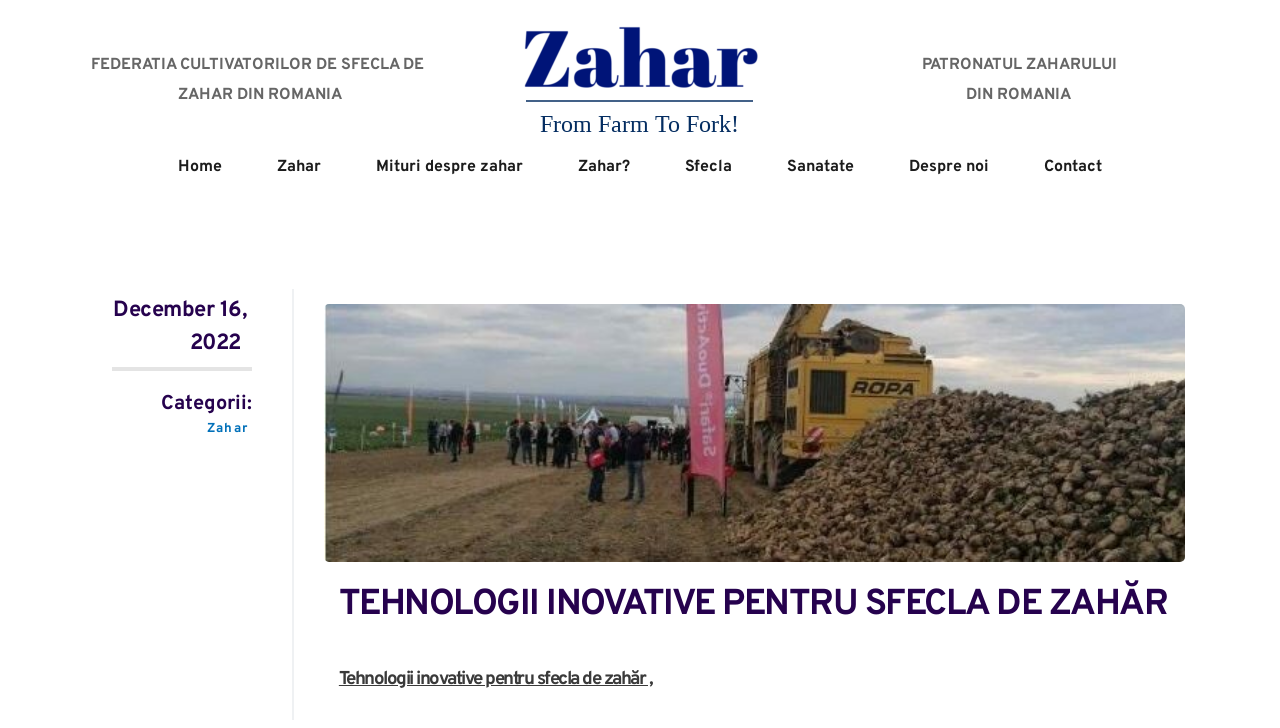

--- FILE ---
content_type: text/html; charset=UTF-8
request_url: https://zahar.ro/tehnologii-inovative-pentru-sfecla-de-zahar/
body_size: 38597
content:
<!DOCTYPE html>
<html lang="en-US">
<head>
    <meta charset="UTF-8">
    <link rel="profile" href="https://gmpg.org/xfn/11">
    <link rel="pingback" href="https://zahar.ro/xmlrpc.php">
	<title>TEHNOLOGII INOVATIVE PENTRU SFECLA DE ZAHĂR &#8211; Zahar</title>
<meta name='robots' content='max-image-preview:large' />
<link rel='dns-prefetch' href='//fonts.bunny.net' />
<link rel="alternate" type="application/rss+xml" title="Zahar &raquo; Feed" href="https://zahar.ro/feed/" />
<link rel="alternate" type="application/rss+xml" title="Zahar &raquo; Comments Feed" href="https://zahar.ro/comments/feed/" />
<link rel="alternate" type="application/rss+xml" title="Zahar &raquo; TEHNOLOGII INOVATIVE PENTRU SFECLA DE ZAHĂR Comments Feed" href="https://zahar.ro/tehnologii-inovative-pentru-sfecla-de-zahar/feed/" />
<script>
window._wpemojiSettings = {"baseUrl":"https:\/\/s.w.org\/images\/core\/emoji\/14.0.0\/72x72\/","ext":".png","svgUrl":"https:\/\/s.w.org\/images\/core\/emoji\/14.0.0\/svg\/","svgExt":".svg","source":{"concatemoji":"https:\/\/zahar.ro\/wp-includes\/js\/wp-emoji-release.min.js?ver=0613eb8bd67fabad33d7033fcd7224d7"}};
/*! This file is auto-generated */
!function(i,n){var o,s,e;function c(e){try{var t={supportTests:e,timestamp:(new Date).valueOf()};sessionStorage.setItem(o,JSON.stringify(t))}catch(e){}}function p(e,t,n){e.clearRect(0,0,e.canvas.width,e.canvas.height),e.fillText(t,0,0);var t=new Uint32Array(e.getImageData(0,0,e.canvas.width,e.canvas.height).data),r=(e.clearRect(0,0,e.canvas.width,e.canvas.height),e.fillText(n,0,0),new Uint32Array(e.getImageData(0,0,e.canvas.width,e.canvas.height).data));return t.every(function(e,t){return e===r[t]})}function u(e,t,n){switch(t){case"flag":return n(e,"\ud83c\udff3\ufe0f\u200d\u26a7\ufe0f","\ud83c\udff3\ufe0f\u200b\u26a7\ufe0f")?!1:!n(e,"\ud83c\uddfa\ud83c\uddf3","\ud83c\uddfa\u200b\ud83c\uddf3")&&!n(e,"\ud83c\udff4\udb40\udc67\udb40\udc62\udb40\udc65\udb40\udc6e\udb40\udc67\udb40\udc7f","\ud83c\udff4\u200b\udb40\udc67\u200b\udb40\udc62\u200b\udb40\udc65\u200b\udb40\udc6e\u200b\udb40\udc67\u200b\udb40\udc7f");case"emoji":return!n(e,"\ud83e\udef1\ud83c\udffb\u200d\ud83e\udef2\ud83c\udfff","\ud83e\udef1\ud83c\udffb\u200b\ud83e\udef2\ud83c\udfff")}return!1}function f(e,t,n){var r="undefined"!=typeof WorkerGlobalScope&&self instanceof WorkerGlobalScope?new OffscreenCanvas(300,150):i.createElement("canvas"),a=r.getContext("2d",{willReadFrequently:!0}),o=(a.textBaseline="top",a.font="600 32px Arial",{});return e.forEach(function(e){o[e]=t(a,e,n)}),o}function t(e){var t=i.createElement("script");t.src=e,t.defer=!0,i.head.appendChild(t)}"undefined"!=typeof Promise&&(o="wpEmojiSettingsSupports",s=["flag","emoji"],n.supports={everything:!0,everythingExceptFlag:!0},e=new Promise(function(e){i.addEventListener("DOMContentLoaded",e,{once:!0})}),new Promise(function(t){var n=function(){try{var e=JSON.parse(sessionStorage.getItem(o));if("object"==typeof e&&"number"==typeof e.timestamp&&(new Date).valueOf()<e.timestamp+604800&&"object"==typeof e.supportTests)return e.supportTests}catch(e){}return null}();if(!n){if("undefined"!=typeof Worker&&"undefined"!=typeof OffscreenCanvas&&"undefined"!=typeof URL&&URL.createObjectURL&&"undefined"!=typeof Blob)try{var e="postMessage("+f.toString()+"("+[JSON.stringify(s),u.toString(),p.toString()].join(",")+"));",r=new Blob([e],{type:"text/javascript"}),a=new Worker(URL.createObjectURL(r),{name:"wpTestEmojiSupports"});return void(a.onmessage=function(e){c(n=e.data),a.terminate(),t(n)})}catch(e){}c(n=f(s,u,p))}t(n)}).then(function(e){for(var t in e)n.supports[t]=e[t],n.supports.everything=n.supports.everything&&n.supports[t],"flag"!==t&&(n.supports.everythingExceptFlag=n.supports.everythingExceptFlag&&n.supports[t]);n.supports.everythingExceptFlag=n.supports.everythingExceptFlag&&!n.supports.flag,n.DOMReady=!1,n.readyCallback=function(){n.DOMReady=!0}}).then(function(){return e}).then(function(){var e;n.supports.everything||(n.readyCallback(),(e=n.source||{}).concatemoji?t(e.concatemoji):e.wpemoji&&e.twemoji&&(t(e.twemoji),t(e.wpemoji)))}))}((window,document),window._wpemojiSettings);
</script>
<link rel='stylesheet' id='astra-theme-css-css' href='https://zahar.ro/wp-content/themes/astra/assets/css/minified/style.min.css?ver=4.5.1' media='all' />
<style id='astra-theme-css-inline-css'>
.ast-no-sidebar .entry-content .alignfull {margin-left: calc( -50vw + 50%);margin-right: calc( -50vw + 50%);max-width: 100vw;width: 100vw;}.ast-no-sidebar .entry-content .alignwide {margin-left: calc(-41vw + 50%);margin-right: calc(-41vw + 50%);max-width: unset;width: unset;}.ast-no-sidebar .entry-content .alignfull .alignfull,.ast-no-sidebar .entry-content .alignfull .alignwide,.ast-no-sidebar .entry-content .alignwide .alignfull,.ast-no-sidebar .entry-content .alignwide .alignwide,.ast-no-sidebar .entry-content .wp-block-column .alignfull,.ast-no-sidebar .entry-content .wp-block-column .alignwide{width: 100%;margin-left: auto;margin-right: auto;}.wp-block-gallery,.blocks-gallery-grid {margin: 0;}.wp-block-separator {max-width: 100px;}.wp-block-separator.is-style-wide,.wp-block-separator.is-style-dots {max-width: none;}.entry-content .has-2-columns .wp-block-column:first-child {padding-right: 10px;}.entry-content .has-2-columns .wp-block-column:last-child {padding-left: 10px;}@media (max-width: 782px) {.entry-content .wp-block-columns .wp-block-column {flex-basis: 100%;}.entry-content .has-2-columns .wp-block-column:first-child {padding-right: 0;}.entry-content .has-2-columns .wp-block-column:last-child {padding-left: 0;}}body .entry-content .wp-block-latest-posts {margin-left: 0;}body .entry-content .wp-block-latest-posts li {list-style: none;}.ast-no-sidebar .ast-container .entry-content .wp-block-latest-posts {margin-left: 0;}.ast-header-break-point .entry-content .alignwide {margin-left: auto;margin-right: auto;}.entry-content .blocks-gallery-item img {margin-bottom: auto;}.wp-block-pullquote {border-top: 4px solid #555d66;border-bottom: 4px solid #555d66;color: #40464d;}:root{--ast-container-default-xlg-padding:6.67em;--ast-container-default-lg-padding:5.67em;--ast-container-default-slg-padding:4.34em;--ast-container-default-md-padding:3.34em;--ast-container-default-sm-padding:6.67em;--ast-container-default-xs-padding:2.4em;--ast-container-default-xxs-padding:1.4em;--ast-code-block-background:#EEEEEE;--ast-comment-inputs-background:#FAFAFA;}html{font-size:93.75%;}a,.page-title{color:var(--ast-global-color-0);}a:hover,a:focus{color:var(--ast-global-color-1);}body,button,input,select,textarea,.ast-button,.ast-custom-button{font-family:-apple-system,BlinkMacSystemFont,Segoe UI,Roboto,Oxygen-Sans,Ubuntu,Cantarell,Helvetica Neue,sans-serif;font-weight:inherit;font-size:15px;font-size:1rem;line-height:1.6em;}blockquote{color:var(--ast-global-color-3);}.site-title{font-size:35px;font-size:2.3333333333333rem;display:block;}.site-header .site-description{font-size:15px;font-size:1rem;display:none;}.entry-title{font-size:30px;font-size:2rem;}h1,.entry-content h1{font-size:40px;font-size:2.6666666666667rem;line-height:1.4em;}h2,.entry-content h2{font-size:30px;font-size:2rem;line-height:1.25em;}h3,.entry-content h3{font-size:25px;font-size:1.6666666666667rem;line-height:1.2em;}h4,.entry-content h4{font-size:20px;font-size:1.3333333333333rem;line-height:1.2em;}h5,.entry-content h5{font-size:18px;font-size:1.2rem;line-height:1.2em;}h6,.entry-content h6{font-size:15px;font-size:1rem;line-height:1.25em;}::selection{background-color:var(--ast-global-color-0);color:#ffffff;}body,h1,.entry-title a,.entry-content h1,h2,.entry-content h2,h3,.entry-content h3,h4,.entry-content h4,h5,.entry-content h5,h6,.entry-content h6{color:var(--ast-global-color-3);}.tagcloud a:hover,.tagcloud a:focus,.tagcloud a.current-item{color:#ffffff;border-color:var(--ast-global-color-0);background-color:var(--ast-global-color-0);}input:focus,input[type="text"]:focus,input[type="email"]:focus,input[type="url"]:focus,input[type="password"]:focus,input[type="reset"]:focus,input[type="search"]:focus,textarea:focus{border-color:var(--ast-global-color-0);}input[type="radio"]:checked,input[type=reset],input[type="checkbox"]:checked,input[type="checkbox"]:hover:checked,input[type="checkbox"]:focus:checked,input[type=range]::-webkit-slider-thumb{border-color:var(--ast-global-color-0);background-color:var(--ast-global-color-0);box-shadow:none;}.site-footer a:hover + .post-count,.site-footer a:focus + .post-count{background:var(--ast-global-color-0);border-color:var(--ast-global-color-0);}.single .nav-links .nav-previous,.single .nav-links .nav-next{color:var(--ast-global-color-0);}.entry-meta,.entry-meta *{line-height:1.45;color:var(--ast-global-color-0);}.entry-meta a:hover,.entry-meta a:hover *,.entry-meta a:focus,.entry-meta a:focus *,.page-links > .page-link,.page-links .page-link:hover,.post-navigation a:hover{color:var(--ast-global-color-1);}#cat option,.secondary .calendar_wrap thead a,.secondary .calendar_wrap thead a:visited{color:var(--ast-global-color-0);}.secondary .calendar_wrap #today,.ast-progress-val span{background:var(--ast-global-color-0);}.secondary a:hover + .post-count,.secondary a:focus + .post-count{background:var(--ast-global-color-0);border-color:var(--ast-global-color-0);}.calendar_wrap #today > a{color:#ffffff;}.page-links .page-link,.single .post-navigation a{color:var(--ast-global-color-0);}.ast-search-menu-icon .search-form button.search-submit{padding:0 4px;}.ast-search-menu-icon form.search-form{padding-right:0;}.ast-search-menu-icon.slide-search input.search-field{width:0;}.ast-header-search .ast-search-menu-icon.ast-dropdown-active .search-form,.ast-header-search .ast-search-menu-icon.ast-dropdown-active .search-field:focus{border-color:var(--ast-global-color-0);transition:all 0.2s;}.search-form input.search-field:focus{outline:none;}.widget-title,.widget .wp-block-heading{font-size:21px;font-size:1.4rem;color:var(--ast-global-color-3);}#secondary,#secondary button,#secondary input,#secondary select,#secondary textarea{font-size:15px;font-size:1rem;}a:focus-visible,.ast-menu-toggle:focus-visible,.site .skip-link:focus-visible,.wp-block-loginout input:focus-visible,.wp-block-search.wp-block-search__button-inside .wp-block-search__inside-wrapper,.ast-header-navigation-arrow:focus-visible,.woocommerce .wc-proceed-to-checkout > .checkout-button:focus-visible,.woocommerce .woocommerce-MyAccount-navigation ul li a:focus-visible,.ast-orders-table__row .ast-orders-table__cell:focus-visible,.woocommerce .woocommerce-order-details .order-again > .button:focus-visible,.woocommerce .woocommerce-message a.button.wc-forward:focus-visible,.woocommerce #minus_qty:focus-visible,.woocommerce #plus_qty:focus-visible,a#ast-apply-coupon:focus-visible,.woocommerce .woocommerce-info a:focus-visible,.woocommerce .astra-shop-summary-wrap a:focus-visible,.woocommerce a.wc-forward:focus-visible,#ast-apply-coupon:focus-visible,.woocommerce-js .woocommerce-mini-cart-item a.remove:focus-visible{outline-style:dotted;outline-color:inherit;outline-width:thin;border-color:transparent;}input:focus,input[type="text"]:focus,input[type="email"]:focus,input[type="url"]:focus,input[type="password"]:focus,input[type="reset"]:focus,input[type="number"]:focus,textarea:focus,.wp-block-search__input:focus,[data-section="section-header-mobile-trigger"] .ast-button-wrap .ast-mobile-menu-trigger-minimal:focus,.ast-mobile-popup-drawer.active .menu-toggle-close:focus,.woocommerce-ordering select.orderby:focus,#ast-scroll-top:focus,#coupon_code:focus,.woocommerce-page #comment:focus,.woocommerce #reviews #respond input#submit:focus,.woocommerce a.add_to_cart_button:focus,.woocommerce .button.single_add_to_cart_button:focus,.woocommerce .woocommerce-cart-form button:focus,.woocommerce .woocommerce-cart-form__cart-item .quantity .qty:focus,.woocommerce .woocommerce-billing-fields .woocommerce-billing-fields__field-wrapper .woocommerce-input-wrapper > .input-text:focus,.woocommerce #order_comments:focus,.woocommerce #place_order:focus,.woocommerce .woocommerce-address-fields .woocommerce-address-fields__field-wrapper .woocommerce-input-wrapper > .input-text:focus,.woocommerce .woocommerce-MyAccount-content form button:focus,.woocommerce .woocommerce-MyAccount-content .woocommerce-EditAccountForm .woocommerce-form-row .woocommerce-Input.input-text:focus,.woocommerce .ast-woocommerce-container .woocommerce-pagination ul.page-numbers li a:focus,body #content .woocommerce form .form-row .select2-container--default .select2-selection--single:focus,#ast-coupon-code:focus,.woocommerce.woocommerce-js .quantity input[type=number]:focus,.woocommerce-js .woocommerce-mini-cart-item .quantity input[type=number]:focus,.woocommerce p#ast-coupon-trigger:focus{border-style:dotted;border-color:inherit;border-width:thin;outline-color:transparent;}.main-header-menu .menu-link,.ast-header-custom-item a{color:var(--ast-global-color-3);}.main-header-menu .menu-item:hover > .menu-link,.main-header-menu .menu-item:hover > .ast-menu-toggle,.main-header-menu .ast-masthead-custom-menu-items a:hover,.main-header-menu .menu-item.focus > .menu-link,.main-header-menu .menu-item.focus > .ast-menu-toggle,.main-header-menu .current-menu-item > .menu-link,.main-header-menu .current-menu-ancestor > .menu-link,.main-header-menu .current-menu-item > .ast-menu-toggle,.main-header-menu .current-menu-ancestor > .ast-menu-toggle{color:var(--ast-global-color-0);}.header-main-layout-3 .ast-main-header-bar-alignment{margin-right:auto;}.header-main-layout-2 .site-header-section-left .ast-site-identity{text-align:left;}.ast-logo-title-inline .site-logo-img{padding-right:1em;}.ast-header-break-point .ast-mobile-menu-buttons-minimal.menu-toggle{background:transparent;color:var(--ast-global-color-0);}.ast-header-break-point .ast-mobile-menu-buttons-outline.menu-toggle{background:transparent;border:1px solid var(--ast-global-color-0);color:var(--ast-global-color-0);}.ast-header-break-point .ast-mobile-menu-buttons-fill.menu-toggle{background:var(--ast-global-color-0);}.ast-single-post-featured-section + article {margin-top: 2em;}.site-content .ast-single-post-featured-section img {width: 100%;overflow: hidden;object-fit: cover;}.ast-separate-container .site-content .ast-single-post-featured-section + article {margin-top: -80px;z-index: 9;position: relative;border-radius: 4px;}@media (min-width: 769px) {.ast-no-sidebar .site-content .ast-article-image-container--wide {margin-left: -120px;margin-right: -120px;max-width: unset;width: unset;}.ast-left-sidebar .site-content .ast-article-image-container--wide,.ast-right-sidebar .site-content .ast-article-image-container--wide {margin-left: -10px;margin-right: -10px;}.site-content .ast-article-image-container--full {margin-left: calc( -50vw + 50%);margin-right: calc( -50vw + 50%);max-width: 100vw;width: 100vw;}.ast-left-sidebar .site-content .ast-article-image-container--full,.ast-right-sidebar .site-content .ast-article-image-container--full {margin-left: -10px;margin-right: -10px;max-width: inherit;width: auto;}}#secondary {margin: 4em 0 2.5em;word-break: break-word;line-height: 2;}#secondary li {margin-bottom: 0.25em;}#secondary li:last-child {margin-bottom: 0;}@media (max-width: 768px) {.js_active .ast-plain-container.ast-single-post #secondary {margin-top: 1.5em;}}.ast-separate-container.ast-two-container #secondary .widget {background-color: #fff;padding: 2em;margin-bottom: 2em;}@media (min-width: 993px) {.ast-left-sidebar #secondary {padding-right: 60px;}.ast-right-sidebar #secondary {padding-left: 60px;}}@media (max-width: 993px) {.ast-right-sidebar #secondary {padding-left: 30px;}.ast-left-sidebar #secondary {padding-right: 30px;}}.footer-adv .footer-adv-overlay{border-top-style:solid;border-top-color:#7a7a7a;}.wp-block-buttons.aligncenter{justify-content:center;}@media (max-width:782px){.entry-content .wp-block-columns .wp-block-column{margin-left:0px;}}.wp-block-image.aligncenter{margin-left:auto;margin-right:auto;}.wp-block-table.aligncenter{margin-left:auto;margin-right:auto;}.wp-block-buttons .wp-block-button.is-style-outline .wp-block-button__link,.ast-outline-button{border-top-width:2px;border-right-width:2px;border-bottom-width:2px;border-left-width:2px;font-family:inherit;font-weight:inherit;line-height:1em;background-color:transparent;}.entry-content[ast-blocks-layout] > figure{margin-bottom:1em;}@media (max-width:768px){.ast-separate-container #primary,.ast-separate-container #secondary{padding:1.5em 0;}#primary,#secondary{padding:1.5em 0;margin:0;}.ast-left-sidebar #content > .ast-container{display:flex;flex-direction:column-reverse;width:100%;}.ast-separate-container .ast-article-post,.ast-separate-container .ast-article-single{padding:1.5em 2.14em;}.ast-author-box img.avatar{margin:20px 0 0 0;}}@media (max-width:768px){#secondary.secondary{padding-top:0;}.ast-separate-container.ast-right-sidebar #secondary{padding-left:1em;padding-right:1em;}.ast-separate-container.ast-two-container #secondary{padding-left:0;padding-right:0;}.ast-page-builder-template .entry-header #secondary,.ast-page-builder-template #secondary{margin-top:1.5em;}}@media (max-width:768px){.ast-right-sidebar #primary{padding-right:0;}.ast-page-builder-template.ast-left-sidebar #secondary,.ast-page-builder-template.ast-right-sidebar #secondary{padding-right:20px;padding-left:20px;}.ast-right-sidebar #secondary,.ast-left-sidebar #primary{padding-left:0;}.ast-left-sidebar #secondary{padding-right:0;}}@media (min-width:769px){.ast-separate-container.ast-right-sidebar #primary,.ast-separate-container.ast-left-sidebar #primary{border:0;}.search-no-results.ast-separate-container #primary{margin-bottom:4em;}}@media (min-width:769px){.ast-right-sidebar #primary{border-right:1px solid var(--ast-border-color);}.ast-left-sidebar #primary{border-left:1px solid var(--ast-border-color);}.ast-right-sidebar #secondary{border-left:1px solid var(--ast-border-color);margin-left:-1px;}.ast-left-sidebar #secondary{border-right:1px solid var(--ast-border-color);margin-right:-1px;}.ast-separate-container.ast-two-container.ast-right-sidebar #secondary{padding-left:30px;padding-right:0;}.ast-separate-container.ast-two-container.ast-left-sidebar #secondary{padding-right:30px;padding-left:0;}.ast-separate-container.ast-right-sidebar #secondary,.ast-separate-container.ast-left-sidebar #secondary{border:0;margin-left:auto;margin-right:auto;}.ast-separate-container.ast-two-container #secondary .widget:last-child{margin-bottom:0;}}.menu-toggle,button,.ast-button,.ast-custom-button,.button,input#submit,input[type="button"],input[type="submit"],input[type="reset"]{color:#ffffff;border-color:var(--ast-global-color-0);background-color:var(--ast-global-color-0);padding-top:10px;padding-right:40px;padding-bottom:10px;padding-left:40px;font-family:inherit;font-weight:inherit;}button:focus,.menu-toggle:hover,button:hover,.ast-button:hover,.ast-custom-button:hover .button:hover,.ast-custom-button:hover,input[type=reset]:hover,input[type=reset]:focus,input#submit:hover,input#submit:focus,input[type="button"]:hover,input[type="button"]:focus,input[type="submit"]:hover,input[type="submit"]:focus{color:#ffffff;background-color:var(--ast-global-color-1);border-color:var(--ast-global-color-1);}@media (max-width:768px){.ast-mobile-header-stack .main-header-bar .ast-search-menu-icon{display:inline-block;}.ast-header-break-point.ast-header-custom-item-outside .ast-mobile-header-stack .main-header-bar .ast-search-icon{margin:0;}.ast-comment-avatar-wrap img{max-width:2.5em;}.ast-separate-container .ast-comment-list li.depth-1{padding:1.5em 2.14em;}.ast-separate-container .comment-respond{padding:2em 2.14em;}.ast-comment-meta{padding:0 1.8888em 1.3333em;}}@media (min-width:544px){.ast-container{max-width:100%;}}@media (max-width:544px){.ast-separate-container .ast-article-post,.ast-separate-container .ast-article-single,.ast-separate-container .comments-title,.ast-separate-container .ast-archive-description{padding:1.5em 1em;}.ast-separate-container #content .ast-container{padding-left:0.54em;padding-right:0.54em;}.ast-separate-container .ast-comment-list li.depth-1{padding:1.5em 1em;margin-bottom:1.5em;}.ast-separate-container .ast-comment-list .bypostauthor{padding:.5em;}.ast-search-menu-icon.ast-dropdown-active .search-field{width:170px;}.ast-separate-container #secondary{padding-top:0;}.ast-separate-container.ast-two-container #secondary .widget{margin-bottom:1.5em;padding-left:1em;padding-right:1em;}.site-branding img,.site-header .site-logo-img .custom-logo-link img{max-width:100%;}}body,.ast-separate-container{background-color:#ffffff;;}.ast-no-sidebar.ast-separate-container .entry-content .alignfull {margin-left: -6.67em;margin-right: -6.67em;width: auto;}@media (max-width: 1200px) {.ast-no-sidebar.ast-separate-container .entry-content .alignfull {margin-left: -2.4em;margin-right: -2.4em;}}@media (max-width: 768px) {.ast-no-sidebar.ast-separate-container .entry-content .alignfull {margin-left: -2.14em;margin-right: -2.14em;}}@media (max-width: 544px) {.ast-no-sidebar.ast-separate-container .entry-content .alignfull {margin-left: -1em;margin-right: -1em;}}.ast-no-sidebar.ast-separate-container .entry-content .alignwide {margin-left: -20px;margin-right: -20px;}.ast-no-sidebar.ast-separate-container .entry-content .wp-block-column .alignfull,.ast-no-sidebar.ast-separate-container .entry-content .wp-block-column .alignwide {margin-left: auto;margin-right: auto;width: 100%;}@media (max-width:768px){.site-title{display:block;}.site-header .site-description{display:none;}.entry-title{font-size:30px;}h1,.entry-content h1{font-size:30px;}h2,.entry-content h2{font-size:25px;}h3,.entry-content h3{font-size:20px;}}@media (max-width:544px){.site-title{display:block;}.site-header .site-description{display:none;}.entry-title{font-size:30px;}h1,.entry-content h1{font-size:30px;}h2,.entry-content h2{font-size:25px;}h3,.entry-content h3{font-size:20px;}}@media (max-width:768px){html{font-size:85.5%;}}@media (max-width:544px){html{font-size:85.5%;}}@media (min-width:769px){.ast-container{max-width:1240px;}}@font-face {font-family: "Astra";src: url(https://zahar.ro/wp-content/themes/astra/assets/fonts/astra.woff) format("woff"),url(https://zahar.ro/wp-content/themes/astra/assets/fonts/astra.ttf) format("truetype"),url(https://zahar.ro/wp-content/themes/astra/assets/fonts/astra.svg#astra) format("svg");font-weight: normal;font-style: normal;font-display: fallback;}@media (max-width:921px) {.main-header-bar .main-header-bar-navigation{display:none;}}.ast-desktop .main-header-menu.submenu-with-border .sub-menu,.ast-desktop .main-header-menu.submenu-with-border .astra-full-megamenu-wrapper{border-color:var(--ast-global-color-0);}.ast-desktop .main-header-menu.submenu-with-border .sub-menu{border-top-width:2px;border-style:solid;}.ast-desktop .main-header-menu.submenu-with-border .sub-menu .sub-menu{top:-2px;}.ast-desktop .main-header-menu.submenu-with-border .sub-menu .menu-link,.ast-desktop .main-header-menu.submenu-with-border .children .menu-link{border-bottom-width:0px;border-style:solid;border-color:#eaeaea;}@media (min-width:769px){.main-header-menu .sub-menu .menu-item.ast-left-align-sub-menu:hover > .sub-menu,.main-header-menu .sub-menu .menu-item.ast-left-align-sub-menu.focus > .sub-menu{margin-left:-0px;}}.ast-small-footer{border-top-style:solid;border-top-width:1px;border-top-color:#7a7a7a;}.ast-small-footer-wrap{text-align:center;}.ast-header-break-point.ast-header-custom-item-inside .main-header-bar .main-header-bar-navigation .ast-search-icon {display: none;}.ast-header-break-point.ast-header-custom-item-inside .main-header-bar .ast-search-menu-icon .search-form {padding: 0;display: block;overflow: hidden;}.ast-header-break-point .ast-header-custom-item .widget:last-child {margin-bottom: 1em;}.ast-header-custom-item .widget {margin: 0.5em;display: inline-block;vertical-align: middle;}.ast-header-custom-item .widget p {margin-bottom: 0;}.ast-header-custom-item .widget li {width: auto;}.ast-header-custom-item-inside .button-custom-menu-item .menu-link {display: none;}.ast-header-custom-item-inside.ast-header-break-point .button-custom-menu-item .ast-custom-button-link {display: none;}.ast-header-custom-item-inside.ast-header-break-point .button-custom-menu-item .menu-link {display: block;}.ast-header-break-point.ast-header-custom-item-outside .main-header-bar .ast-search-icon {margin-right: 1em;}.ast-header-break-point.ast-header-custom-item-inside .main-header-bar .ast-search-menu-icon .search-field,.ast-header-break-point.ast-header-custom-item-inside .main-header-bar .ast-search-menu-icon.ast-inline-search .search-field {width: 100%;padding-right: 5.5em;}.ast-header-break-point.ast-header-custom-item-inside .main-header-bar .ast-search-menu-icon .search-submit {display: block;position: absolute;height: 100%;top: 0;right: 0;padding: 0 1em;border-radius: 0;}.ast-header-break-point .ast-header-custom-item .ast-masthead-custom-menu-items {padding-left: 20px;padding-right: 20px;margin-bottom: 1em;margin-top: 1em;}.ast-header-custom-item-inside.ast-header-break-point .button-custom-menu-item {padding-left: 0;padding-right: 0;margin-top: 0;margin-bottom: 0;}.astra-icon-down_arrow::after {content: "\e900";font-family: Astra;}.astra-icon-close::after {content: "\e5cd";font-family: Astra;}.astra-icon-drag_handle::after {content: "\e25d";font-family: Astra;}.astra-icon-format_align_justify::after {content: "\e235";font-family: Astra;}.astra-icon-menu::after {content: "\e5d2";font-family: Astra;}.astra-icon-reorder::after {content: "\e8fe";font-family: Astra;}.astra-icon-search::after {content: "\e8b6";font-family: Astra;}.astra-icon-zoom_in::after {content: "\e56b";font-family: Astra;}.astra-icon-check-circle::after {content: "\e901";font-family: Astra;}.astra-icon-shopping-cart::after {content: "\f07a";font-family: Astra;}.astra-icon-shopping-bag::after {content: "\f290";font-family: Astra;}.astra-icon-shopping-basket::after {content: "\f291";font-family: Astra;}.astra-icon-circle-o::after {content: "\e903";font-family: Astra;}.astra-icon-certificate::after {content: "\e902";font-family: Astra;}blockquote {padding: 1.2em;}:root .has-ast-global-color-0-color{color:var(--ast-global-color-0);}:root .has-ast-global-color-0-background-color{background-color:var(--ast-global-color-0);}:root .wp-block-button .has-ast-global-color-0-color{color:var(--ast-global-color-0);}:root .wp-block-button .has-ast-global-color-0-background-color{background-color:var(--ast-global-color-0);}:root .has-ast-global-color-1-color{color:var(--ast-global-color-1);}:root .has-ast-global-color-1-background-color{background-color:var(--ast-global-color-1);}:root .wp-block-button .has-ast-global-color-1-color{color:var(--ast-global-color-1);}:root .wp-block-button .has-ast-global-color-1-background-color{background-color:var(--ast-global-color-1);}:root .has-ast-global-color-2-color{color:var(--ast-global-color-2);}:root .has-ast-global-color-2-background-color{background-color:var(--ast-global-color-2);}:root .wp-block-button .has-ast-global-color-2-color{color:var(--ast-global-color-2);}:root .wp-block-button .has-ast-global-color-2-background-color{background-color:var(--ast-global-color-2);}:root .has-ast-global-color-3-color{color:var(--ast-global-color-3);}:root .has-ast-global-color-3-background-color{background-color:var(--ast-global-color-3);}:root .wp-block-button .has-ast-global-color-3-color{color:var(--ast-global-color-3);}:root .wp-block-button .has-ast-global-color-3-background-color{background-color:var(--ast-global-color-3);}:root .has-ast-global-color-4-color{color:var(--ast-global-color-4);}:root .has-ast-global-color-4-background-color{background-color:var(--ast-global-color-4);}:root .wp-block-button .has-ast-global-color-4-color{color:var(--ast-global-color-4);}:root .wp-block-button .has-ast-global-color-4-background-color{background-color:var(--ast-global-color-4);}:root .has-ast-global-color-5-color{color:var(--ast-global-color-5);}:root .has-ast-global-color-5-background-color{background-color:var(--ast-global-color-5);}:root .wp-block-button .has-ast-global-color-5-color{color:var(--ast-global-color-5);}:root .wp-block-button .has-ast-global-color-5-background-color{background-color:var(--ast-global-color-5);}:root .has-ast-global-color-6-color{color:var(--ast-global-color-6);}:root .has-ast-global-color-6-background-color{background-color:var(--ast-global-color-6);}:root .wp-block-button .has-ast-global-color-6-color{color:var(--ast-global-color-6);}:root .wp-block-button .has-ast-global-color-6-background-color{background-color:var(--ast-global-color-6);}:root .has-ast-global-color-7-color{color:var(--ast-global-color-7);}:root .has-ast-global-color-7-background-color{background-color:var(--ast-global-color-7);}:root .wp-block-button .has-ast-global-color-7-color{color:var(--ast-global-color-7);}:root .wp-block-button .has-ast-global-color-7-background-color{background-color:var(--ast-global-color-7);}:root .has-ast-global-color-8-color{color:var(--ast-global-color-8);}:root .has-ast-global-color-8-background-color{background-color:var(--ast-global-color-8);}:root .wp-block-button .has-ast-global-color-8-color{color:var(--ast-global-color-8);}:root .wp-block-button .has-ast-global-color-8-background-color{background-color:var(--ast-global-color-8);}:root{--ast-global-color-0:#0170B9;--ast-global-color-1:#3a3a3a;--ast-global-color-2:#3a3a3a;--ast-global-color-3:#4B4F58;--ast-global-color-4:#F5F5F5;--ast-global-color-5:#FFFFFF;--ast-global-color-6:#E5E5E5;--ast-global-color-7:#424242;--ast-global-color-8:#000000;}:root {--ast-border-color : #dddddd;}.ast-single-entry-banner {-js-display: flex;display: flex;flex-direction: column;justify-content: center;text-align: center;position: relative;background: #eeeeee;}.ast-single-entry-banner[data-banner-layout="layout-1"] {max-width: 1200px;background: inherit;padding: 20px 0;}.ast-single-entry-banner[data-banner-width-type="custom"] {margin: 0 auto;width: 100%;}.ast-single-entry-banner + .site-content .entry-header {margin-bottom: 0;}header.entry-header > *:not(:last-child){margin-bottom:10px;}.ast-archive-entry-banner {-js-display: flex;display: flex;flex-direction: column;justify-content: center;text-align: center;position: relative;background: #eeeeee;}.ast-archive-entry-banner[data-banner-width-type="custom"] {margin: 0 auto;width: 100%;}.ast-archive-entry-banner[data-banner-layout="layout-1"] {background: inherit;padding: 20px 0;text-align: left;}body.archive .ast-archive-description{max-width:1200px;width:100%;text-align:left;padding-top:3em;padding-right:3em;padding-bottom:3em;padding-left:3em;}body.archive .ast-archive-description .ast-archive-title,body.archive .ast-archive-description .ast-archive-title *{font-size:40px;font-size:2.6666666666667rem;}body.archive .ast-archive-description > *:not(:last-child){margin-bottom:10px;}@media (max-width:768px){body.archive .ast-archive-description{text-align:left;}}@media (max-width:544px){body.archive .ast-archive-description{text-align:left;}}.ast-breadcrumbs .trail-browse,.ast-breadcrumbs .trail-items,.ast-breadcrumbs .trail-items li{display:inline-block;margin:0;padding:0;border:none;background:inherit;text-indent:0;text-decoration:none;}.ast-breadcrumbs .trail-browse{font-size:inherit;font-style:inherit;font-weight:inherit;color:inherit;}.ast-breadcrumbs .trail-items{list-style:none;}.trail-items li::after{padding:0 0.3em;content:"\00bb";}.trail-items li:last-of-type::after{display:none;}h1,.entry-content h1,h2,.entry-content h2,h3,.entry-content h3,h4,.entry-content h4,h5,.entry-content h5,h6,.entry-content h6{color:var(--ast-global-color-2);}.ast-header-break-point .main-header-bar{border-bottom-width:1px;}@media (min-width:769px){.main-header-bar{border-bottom-width:1px;}}@media (min-width:769px){#primary{width:70%;}#secondary{width:30%;}}.main-header-menu .menu-item, #astra-footer-menu .menu-item, .main-header-bar .ast-masthead-custom-menu-items{-js-display:flex;display:flex;-webkit-box-pack:center;-webkit-justify-content:center;-moz-box-pack:center;-ms-flex-pack:center;justify-content:center;-webkit-box-orient:vertical;-webkit-box-direction:normal;-webkit-flex-direction:column;-moz-box-orient:vertical;-moz-box-direction:normal;-ms-flex-direction:column;flex-direction:column;}.main-header-menu > .menu-item > .menu-link, #astra-footer-menu > .menu-item > .menu-link{height:100%;-webkit-box-align:center;-webkit-align-items:center;-moz-box-align:center;-ms-flex-align:center;align-items:center;-js-display:flex;display:flex;}.ast-primary-menu-disabled .main-header-bar .ast-masthead-custom-menu-items{flex:unset;}.main-header-menu .sub-menu .menu-item.menu-item-has-children > .menu-link:after{position:absolute;right:1em;top:50%;transform:translate(0,-50%) rotate(270deg);}.ast-header-break-point .main-header-bar .main-header-bar-navigation .page_item_has_children > .ast-menu-toggle::before, .ast-header-break-point .main-header-bar .main-header-bar-navigation .menu-item-has-children > .ast-menu-toggle::before, .ast-mobile-popup-drawer .main-header-bar-navigation .menu-item-has-children>.ast-menu-toggle::before, .ast-header-break-point .ast-mobile-header-wrap .main-header-bar-navigation .menu-item-has-children > .ast-menu-toggle::before{font-weight:bold;content:"\e900";font-family:Astra;text-decoration:inherit;display:inline-block;}.ast-header-break-point .main-navigation ul.sub-menu .menu-item .menu-link:before{content:"\e900";font-family:Astra;font-size:.65em;text-decoration:inherit;display:inline-block;transform:translate(0, -2px) rotateZ(270deg);margin-right:5px;}.widget_search .search-form:after{font-family:Astra;font-size:1.2em;font-weight:normal;content:"\e8b6";position:absolute;top:50%;right:15px;transform:translate(0, -50%);}.astra-search-icon::before{content:"\e8b6";font-family:Astra;font-style:normal;font-weight:normal;text-decoration:inherit;text-align:center;-webkit-font-smoothing:antialiased;-moz-osx-font-smoothing:grayscale;z-index:3;}.main-header-bar .main-header-bar-navigation .page_item_has_children > a:after, .main-header-bar .main-header-bar-navigation .menu-item-has-children > a:after, .menu-item-has-children .ast-header-navigation-arrow:after{content:"\e900";display:inline-block;font-family:Astra;font-size:.6rem;font-weight:bold;text-rendering:auto;-webkit-font-smoothing:antialiased;-moz-osx-font-smoothing:grayscale;margin-left:10px;line-height:normal;}.menu-item-has-children .sub-menu .ast-header-navigation-arrow:after{margin-left:0;}.ast-mobile-popup-drawer .main-header-bar-navigation .ast-submenu-expanded>.ast-menu-toggle::before{transform:rotateX(180deg);}.ast-header-break-point .main-header-bar-navigation .menu-item-has-children > .menu-link:after{display:none;}.ast-separate-container .blog-layout-1, .ast-separate-container .blog-layout-2, .ast-separate-container .blog-layout-3{background-color:transparent;background-image:none;}.ast-separate-container .ast-article-post{background-color:var(--ast-global-color-5);;}@media (max-width:768px){.ast-separate-container .ast-article-post{background-color:var(--ast-global-color-5);;}}@media (max-width:544px){.ast-separate-container .ast-article-post{background-color:var(--ast-global-color-5);;}}.ast-separate-container .ast-article-single:not(.ast-related-post), .ast-separate-container .comments-area .comment-respond,.ast-separate-container .comments-area .ast-comment-list li, .woocommerce.ast-separate-container .ast-woocommerce-container, .ast-separate-container .error-404, .ast-separate-container .no-results, .single.ast-separate-container  .ast-author-meta, .ast-separate-container .related-posts-title-wrapper,.ast-separate-container .comments-count-wrapper, .ast-box-layout.ast-plain-container .site-content,.ast-padded-layout.ast-plain-container .site-content, .ast-separate-container .comments-area .comments-title, .ast-separate-container .ast-archive-description{background-color:var(--ast-global-color-5);;}@media (max-width:768px){.ast-separate-container .ast-article-single:not(.ast-related-post), .ast-separate-container .comments-area .comment-respond,.ast-separate-container .comments-area .ast-comment-list li, .woocommerce.ast-separate-container .ast-woocommerce-container, .ast-separate-container .error-404, .ast-separate-container .no-results, .single.ast-separate-container  .ast-author-meta, .ast-separate-container .related-posts-title-wrapper,.ast-separate-container .comments-count-wrapper, .ast-box-layout.ast-plain-container .site-content,.ast-padded-layout.ast-plain-container .site-content, .ast-separate-container .comments-area .comments-title, .ast-separate-container .ast-archive-description{background-color:var(--ast-global-color-5);;}}@media (max-width:544px){.ast-separate-container .ast-article-single:not(.ast-related-post), .ast-separate-container .comments-area .comment-respond,.ast-separate-container .comments-area .ast-comment-list li, .woocommerce.ast-separate-container .ast-woocommerce-container, .ast-separate-container .error-404, .ast-separate-container .no-results, .single.ast-separate-container  .ast-author-meta, .ast-separate-container .related-posts-title-wrapper,.ast-separate-container .comments-count-wrapper, .ast-box-layout.ast-plain-container .site-content,.ast-padded-layout.ast-plain-container .site-content, .ast-separate-container .comments-area .comments-title, .ast-separate-container .ast-archive-description{background-color:var(--ast-global-color-5);;}}.ast-separate-container.ast-two-container #secondary .widget{background-color:var(--ast-global-color-5);;}@media (max-width:768px){.ast-separate-container.ast-two-container #secondary .widget{background-color:var(--ast-global-color-5);;}}@media (max-width:544px){.ast-separate-container.ast-two-container #secondary .widget{background-color:var(--ast-global-color-5);;}}.comment-reply-title{font-size:24px;font-size:1.6rem;}.ast-comment-meta{line-height:1.666666667;color:var(--ast-global-color-0);font-size:12px;font-size:0.8rem;}.ast-comment-list #cancel-comment-reply-link{font-size:15px;font-size:1rem;}.comments-count-wrapper {padding: 2em 0;}.comments-count-wrapper .comments-title {font-weight: normal;word-wrap: break-word;}.ast-comment-list {margin: 0;word-wrap: break-word;padding-bottom: 0.5em;list-style: none;}.ast-comment-list li {list-style: none;}.ast-comment-list li.depth-1 .ast-comment,.ast-comment-list li.depth-2 .ast-comment {border-bottom: 1px solid #eeeeee;}.ast-comment-list .comment-respond {padding: 1em 0;border-bottom: 1px solid #dddddd;}.ast-comment-list .comment-respond .comment-reply-title {margin-top: 0;padding-top: 0;}.ast-comment-list .comment-respond p {margin-bottom: .5em;}.ast-comment-list .ast-comment-edit-reply-wrap {-js-display: flex;display: flex;justify-content: flex-end;}.ast-comment-list .ast-edit-link {flex: 1;}.ast-comment-list .comment-awaiting-moderation {margin-bottom: 0;}.ast-comment {padding: 1em 0 ;}.ast-comment-avatar-wrap img {border-radius: 50%;}.ast-comment-content {clear: both;}.ast-comment-cite-wrap {text-align: left;}.ast-comment-cite-wrap cite {font-style: normal;}.comment-reply-title {padding-top: 1em;font-weight: normal;line-height: 1.65;}.ast-comment-meta {margin-bottom: 0.5em;}.comments-area {border-top: 1px solid #eeeeee;margin-top: 2em;}.comments-area .comment-form-comment {width: 100%;border: none;margin: 0;padding: 0;}.comments-area .comment-notes,.comments-area .comment-textarea,.comments-area .form-allowed-tags {margin-bottom: 1.5em;}.comments-area .form-submit {margin-bottom: 0;}.comments-area textarea#comment,.comments-area .ast-comment-formwrap input[type="text"] {width: 100%;border-radius: 0;vertical-align: middle;margin-bottom: 10px;}.comments-area .no-comments {margin-top: 0.5em;margin-bottom: 0.5em;}.comments-area p.logged-in-as {margin-bottom: 1em;}.ast-separate-container .comments-count-wrapper {background-color: #fff;padding: 2em 6.67em 0;}@media (max-width: 1200px) {.ast-separate-container .comments-count-wrapper {padding: 2em 3.34em;}}.ast-separate-container .comments-area {border-top: 0;}.ast-separate-container .ast-comment-list {padding-bottom: 0;}.ast-separate-container .ast-comment-list li {background-color: #fff;}.ast-separate-container .ast-comment-list li.depth-1 .children li {padding-bottom: 0;padding-top: 0;margin-bottom: 0;}.ast-separate-container .ast-comment-list li.depth-1 .ast-comment,.ast-separate-container .ast-comment-list li.depth-2 .ast-comment {border-bottom: 0;}.ast-separate-container .ast-comment-list .comment-respond {padding-top: 0;padding-bottom: 1em;background-color: transparent;}.ast-separate-container .ast-comment-list .pingback p {margin-bottom: 0;}.ast-separate-container .ast-comment-list .bypostauthor {padding: 2em;margin-bottom: 1em;}.ast-separate-container .ast-comment-list .bypostauthor li {background: transparent;margin-bottom: 0;padding: 0 0 0 2em;}.ast-separate-container .comment-reply-title {padding-top: 0;}.comment-content a {word-wrap: break-word;}.comment-form-legend {margin-bottom: unset;padding: 0 0.5em;}.ast-separate-container .ast-comment-list li.depth-1 {padding: 4em 6.67em;margin-bottom: 2em;}@media (max-width: 1200px) {.ast-separate-container .ast-comment-list li.depth-1 {padding: 3em 3.34em;}}.ast-separate-container .comment-respond {background-color: #fff;padding: 4em 6.67em;border-bottom: 0;}@media (max-width: 1200px) {.ast-separate-container .comment-respond {padding: 3em 2.34em;}}.ast-comment-list .children {margin-left: 2em;}@media (max-width: 992px) {.ast-comment-list .children {margin-left: 1em;}}.ast-comment-list #cancel-comment-reply-link {white-space: nowrap;font-size: 15px;font-size: 1rem;margin-left: 1em;}.ast-comment-avatar-wrap {float: left;clear: right;margin-right: 1.33333em;}.ast-comment-meta-wrap {float: left;clear: right;padding: 0 0 1.33333em;}.ast-comment-time .timendate,.ast-comment-time .reply {margin-right: 0.5em;}.comments-area #wp-comment-cookies-consent {margin-right: 10px;}.ast-page-builder-template .comments-area {padding-left: 20px;padding-right: 20px;margin-top: 0;margin-bottom: 2em;}.ast-separate-container .ast-comment-list .bypostauthor .bypostauthor {background: transparent;margin-bottom: 0;padding-right: 0;padding-bottom: 0;padding-top: 0;}@media (min-width:769px){.ast-separate-container .ast-comment-list li .comment-respond{padding-left:2.66666em;padding-right:2.66666em;}}@media (max-width:544px){.ast-separate-container .comments-count-wrapper{padding:1.5em 1em;}.ast-separate-container .ast-comment-list li.depth-1{padding:1.5em 1em;margin-bottom:1.5em;}.ast-separate-container .ast-comment-list .bypostauthor{padding:.5em;}.ast-separate-container .comment-respond{padding:1.5em 1em;}.ast-separate-container .ast-comment-list .bypostauthor li{padding:0 0 0 .5em;}.ast-comment-list .children{margin-left:0.66666em;}}@media (max-width:768px){.ast-comment-avatar-wrap img{max-width:2.5em;}.comments-area{margin-top:1.5em;}.ast-separate-container .comments-count-wrapper{padding:2em 2.14em;}.ast-separate-container .ast-comment-list li.depth-1{padding:1.5em 2.14em;}.ast-separate-container .comment-respond{padding:2em 2.14em;}}@media (max-width:768px){.ast-comment-avatar-wrap{margin-right:0.5em;}}
</style>
<style id='wp-emoji-styles-inline-css'>

	img.wp-smiley, img.emoji {
		display: inline !important;
		border: none !important;
		box-shadow: none !important;
		height: 1em !important;
		width: 1em !important;
		margin: 0 0.07em !important;
		vertical-align: -0.1em !important;
		background: none !important;
		padding: 0 !important;
	}
</style>
<link rel='stylesheet' id='wp-block-library-css' href='https://zahar.ro/wp-includes/css/dist/block-library/style.min.css?ver=0613eb8bd67fabad33d7033fcd7224d7' media='all' />
<style id='global-styles-inline-css'>
body{--wp--preset--color--black: #000000;--wp--preset--color--cyan-bluish-gray: #abb8c3;--wp--preset--color--white: #ffffff;--wp--preset--color--pale-pink: #f78da7;--wp--preset--color--vivid-red: #cf2e2e;--wp--preset--color--luminous-vivid-orange: #ff6900;--wp--preset--color--luminous-vivid-amber: #fcb900;--wp--preset--color--light-green-cyan: #7bdcb5;--wp--preset--color--vivid-green-cyan: #00d084;--wp--preset--color--pale-cyan-blue: #8ed1fc;--wp--preset--color--vivid-cyan-blue: #0693e3;--wp--preset--color--vivid-purple: #9b51e0;--wp--preset--color--ast-global-color-0: var(--ast-global-color-0);--wp--preset--color--ast-global-color-1: var(--ast-global-color-1);--wp--preset--color--ast-global-color-2: var(--ast-global-color-2);--wp--preset--color--ast-global-color-3: var(--ast-global-color-3);--wp--preset--color--ast-global-color-4: var(--ast-global-color-4);--wp--preset--color--ast-global-color-5: var(--ast-global-color-5);--wp--preset--color--ast-global-color-6: var(--ast-global-color-6);--wp--preset--color--ast-global-color-7: var(--ast-global-color-7);--wp--preset--color--ast-global-color-8: var(--ast-global-color-8);--wp--preset--gradient--vivid-cyan-blue-to-vivid-purple: linear-gradient(135deg,rgba(6,147,227,1) 0%,rgb(155,81,224) 100%);--wp--preset--gradient--light-green-cyan-to-vivid-green-cyan: linear-gradient(135deg,rgb(122,220,180) 0%,rgb(0,208,130) 100%);--wp--preset--gradient--luminous-vivid-amber-to-luminous-vivid-orange: linear-gradient(135deg,rgba(252,185,0,1) 0%,rgba(255,105,0,1) 100%);--wp--preset--gradient--luminous-vivid-orange-to-vivid-red: linear-gradient(135deg,rgba(255,105,0,1) 0%,rgb(207,46,46) 100%);--wp--preset--gradient--very-light-gray-to-cyan-bluish-gray: linear-gradient(135deg,rgb(238,238,238) 0%,rgb(169,184,195) 100%);--wp--preset--gradient--cool-to-warm-spectrum: linear-gradient(135deg,rgb(74,234,220) 0%,rgb(151,120,209) 20%,rgb(207,42,186) 40%,rgb(238,44,130) 60%,rgb(251,105,98) 80%,rgb(254,248,76) 100%);--wp--preset--gradient--blush-light-purple: linear-gradient(135deg,rgb(255,206,236) 0%,rgb(152,150,240) 100%);--wp--preset--gradient--blush-bordeaux: linear-gradient(135deg,rgb(254,205,165) 0%,rgb(254,45,45) 50%,rgb(107,0,62) 100%);--wp--preset--gradient--luminous-dusk: linear-gradient(135deg,rgb(255,203,112) 0%,rgb(199,81,192) 50%,rgb(65,88,208) 100%);--wp--preset--gradient--pale-ocean: linear-gradient(135deg,rgb(255,245,203) 0%,rgb(182,227,212) 50%,rgb(51,167,181) 100%);--wp--preset--gradient--electric-grass: linear-gradient(135deg,rgb(202,248,128) 0%,rgb(113,206,126) 100%);--wp--preset--gradient--midnight: linear-gradient(135deg,rgb(2,3,129) 0%,rgb(40,116,252) 100%);--wp--preset--font-size--small: 13px;--wp--preset--font-size--medium: 20px;--wp--preset--font-size--large: 36px;--wp--preset--font-size--x-large: 42px;--wp--preset--spacing--20: 0.44rem;--wp--preset--spacing--30: 0.67rem;--wp--preset--spacing--40: 1rem;--wp--preset--spacing--50: 1.5rem;--wp--preset--spacing--60: 2.25rem;--wp--preset--spacing--70: 3.38rem;--wp--preset--spacing--80: 5.06rem;--wp--preset--shadow--natural: 6px 6px 9px rgba(0, 0, 0, 0.2);--wp--preset--shadow--deep: 12px 12px 50px rgba(0, 0, 0, 0.4);--wp--preset--shadow--sharp: 6px 6px 0px rgba(0, 0, 0, 0.2);--wp--preset--shadow--outlined: 6px 6px 0px -3px rgba(255, 255, 255, 1), 6px 6px rgba(0, 0, 0, 1);--wp--preset--shadow--crisp: 6px 6px 0px rgba(0, 0, 0, 1);}body { margin: 0;--wp--style--global--content-size: var(--wp--custom--ast-content-width-size);--wp--style--global--wide-size: var(--wp--custom--ast-wide-width-size); }.wp-site-blocks > .alignleft { float: left; margin-right: 2em; }.wp-site-blocks > .alignright { float: right; margin-left: 2em; }.wp-site-blocks > .aligncenter { justify-content: center; margin-left: auto; margin-right: auto; }:where(.wp-site-blocks) > * { margin-block-start: 24px; margin-block-end: 0; }:where(.wp-site-blocks) > :first-child:first-child { margin-block-start: 0; }:where(.wp-site-blocks) > :last-child:last-child { margin-block-end: 0; }body { --wp--style--block-gap: 24px; }:where(body .is-layout-flow)  > :first-child:first-child{margin-block-start: 0;}:where(body .is-layout-flow)  > :last-child:last-child{margin-block-end: 0;}:where(body .is-layout-flow)  > *{margin-block-start: 24px;margin-block-end: 0;}:where(body .is-layout-constrained)  > :first-child:first-child{margin-block-start: 0;}:where(body .is-layout-constrained)  > :last-child:last-child{margin-block-end: 0;}:where(body .is-layout-constrained)  > *{margin-block-start: 24px;margin-block-end: 0;}:where(body .is-layout-flex) {gap: 24px;}:where(body .is-layout-grid) {gap: 24px;}body .is-layout-flow > .alignleft{float: left;margin-inline-start: 0;margin-inline-end: 2em;}body .is-layout-flow > .alignright{float: right;margin-inline-start: 2em;margin-inline-end: 0;}body .is-layout-flow > .aligncenter{margin-left: auto !important;margin-right: auto !important;}body .is-layout-constrained > .alignleft{float: left;margin-inline-start: 0;margin-inline-end: 2em;}body .is-layout-constrained > .alignright{float: right;margin-inline-start: 2em;margin-inline-end: 0;}body .is-layout-constrained > .aligncenter{margin-left: auto !important;margin-right: auto !important;}body .is-layout-constrained > :where(:not(.alignleft):not(.alignright):not(.alignfull)){max-width: var(--wp--style--global--content-size);margin-left: auto !important;margin-right: auto !important;}body .is-layout-constrained > .alignwide{max-width: var(--wp--style--global--wide-size);}body .is-layout-flex{display: flex;}body .is-layout-flex{flex-wrap: wrap;align-items: center;}body .is-layout-flex > *{margin: 0;}body .is-layout-grid{display: grid;}body .is-layout-grid > *{margin: 0;}body{padding-top: 0px;padding-right: 0px;padding-bottom: 0px;padding-left: 0px;}a:where(:not(.wp-element-button)){text-decoration: none;}.wp-element-button, .wp-block-button__link{background-color: #32373c;border-width: 0;color: #fff;font-family: inherit;font-size: inherit;line-height: inherit;padding: calc(0.667em + 2px) calc(1.333em + 2px);text-decoration: none;}.has-black-color{color: var(--wp--preset--color--black) !important;}.has-cyan-bluish-gray-color{color: var(--wp--preset--color--cyan-bluish-gray) !important;}.has-white-color{color: var(--wp--preset--color--white) !important;}.has-pale-pink-color{color: var(--wp--preset--color--pale-pink) !important;}.has-vivid-red-color{color: var(--wp--preset--color--vivid-red) !important;}.has-luminous-vivid-orange-color{color: var(--wp--preset--color--luminous-vivid-orange) !important;}.has-luminous-vivid-amber-color{color: var(--wp--preset--color--luminous-vivid-amber) !important;}.has-light-green-cyan-color{color: var(--wp--preset--color--light-green-cyan) !important;}.has-vivid-green-cyan-color{color: var(--wp--preset--color--vivid-green-cyan) !important;}.has-pale-cyan-blue-color{color: var(--wp--preset--color--pale-cyan-blue) !important;}.has-vivid-cyan-blue-color{color: var(--wp--preset--color--vivid-cyan-blue) !important;}.has-vivid-purple-color{color: var(--wp--preset--color--vivid-purple) !important;}.has-ast-global-color-0-color{color: var(--wp--preset--color--ast-global-color-0) !important;}.has-ast-global-color-1-color{color: var(--wp--preset--color--ast-global-color-1) !important;}.has-ast-global-color-2-color{color: var(--wp--preset--color--ast-global-color-2) !important;}.has-ast-global-color-3-color{color: var(--wp--preset--color--ast-global-color-3) !important;}.has-ast-global-color-4-color{color: var(--wp--preset--color--ast-global-color-4) !important;}.has-ast-global-color-5-color{color: var(--wp--preset--color--ast-global-color-5) !important;}.has-ast-global-color-6-color{color: var(--wp--preset--color--ast-global-color-6) !important;}.has-ast-global-color-7-color{color: var(--wp--preset--color--ast-global-color-7) !important;}.has-ast-global-color-8-color{color: var(--wp--preset--color--ast-global-color-8) !important;}.has-black-background-color{background-color: var(--wp--preset--color--black) !important;}.has-cyan-bluish-gray-background-color{background-color: var(--wp--preset--color--cyan-bluish-gray) !important;}.has-white-background-color{background-color: var(--wp--preset--color--white) !important;}.has-pale-pink-background-color{background-color: var(--wp--preset--color--pale-pink) !important;}.has-vivid-red-background-color{background-color: var(--wp--preset--color--vivid-red) !important;}.has-luminous-vivid-orange-background-color{background-color: var(--wp--preset--color--luminous-vivid-orange) !important;}.has-luminous-vivid-amber-background-color{background-color: var(--wp--preset--color--luminous-vivid-amber) !important;}.has-light-green-cyan-background-color{background-color: var(--wp--preset--color--light-green-cyan) !important;}.has-vivid-green-cyan-background-color{background-color: var(--wp--preset--color--vivid-green-cyan) !important;}.has-pale-cyan-blue-background-color{background-color: var(--wp--preset--color--pale-cyan-blue) !important;}.has-vivid-cyan-blue-background-color{background-color: var(--wp--preset--color--vivid-cyan-blue) !important;}.has-vivid-purple-background-color{background-color: var(--wp--preset--color--vivid-purple) !important;}.has-ast-global-color-0-background-color{background-color: var(--wp--preset--color--ast-global-color-0) !important;}.has-ast-global-color-1-background-color{background-color: var(--wp--preset--color--ast-global-color-1) !important;}.has-ast-global-color-2-background-color{background-color: var(--wp--preset--color--ast-global-color-2) !important;}.has-ast-global-color-3-background-color{background-color: var(--wp--preset--color--ast-global-color-3) !important;}.has-ast-global-color-4-background-color{background-color: var(--wp--preset--color--ast-global-color-4) !important;}.has-ast-global-color-5-background-color{background-color: var(--wp--preset--color--ast-global-color-5) !important;}.has-ast-global-color-6-background-color{background-color: var(--wp--preset--color--ast-global-color-6) !important;}.has-ast-global-color-7-background-color{background-color: var(--wp--preset--color--ast-global-color-7) !important;}.has-ast-global-color-8-background-color{background-color: var(--wp--preset--color--ast-global-color-8) !important;}.has-black-border-color{border-color: var(--wp--preset--color--black) !important;}.has-cyan-bluish-gray-border-color{border-color: var(--wp--preset--color--cyan-bluish-gray) !important;}.has-white-border-color{border-color: var(--wp--preset--color--white) !important;}.has-pale-pink-border-color{border-color: var(--wp--preset--color--pale-pink) !important;}.has-vivid-red-border-color{border-color: var(--wp--preset--color--vivid-red) !important;}.has-luminous-vivid-orange-border-color{border-color: var(--wp--preset--color--luminous-vivid-orange) !important;}.has-luminous-vivid-amber-border-color{border-color: var(--wp--preset--color--luminous-vivid-amber) !important;}.has-light-green-cyan-border-color{border-color: var(--wp--preset--color--light-green-cyan) !important;}.has-vivid-green-cyan-border-color{border-color: var(--wp--preset--color--vivid-green-cyan) !important;}.has-pale-cyan-blue-border-color{border-color: var(--wp--preset--color--pale-cyan-blue) !important;}.has-vivid-cyan-blue-border-color{border-color: var(--wp--preset--color--vivid-cyan-blue) !important;}.has-vivid-purple-border-color{border-color: var(--wp--preset--color--vivid-purple) !important;}.has-ast-global-color-0-border-color{border-color: var(--wp--preset--color--ast-global-color-0) !important;}.has-ast-global-color-1-border-color{border-color: var(--wp--preset--color--ast-global-color-1) !important;}.has-ast-global-color-2-border-color{border-color: var(--wp--preset--color--ast-global-color-2) !important;}.has-ast-global-color-3-border-color{border-color: var(--wp--preset--color--ast-global-color-3) !important;}.has-ast-global-color-4-border-color{border-color: var(--wp--preset--color--ast-global-color-4) !important;}.has-ast-global-color-5-border-color{border-color: var(--wp--preset--color--ast-global-color-5) !important;}.has-ast-global-color-6-border-color{border-color: var(--wp--preset--color--ast-global-color-6) !important;}.has-ast-global-color-7-border-color{border-color: var(--wp--preset--color--ast-global-color-7) !important;}.has-ast-global-color-8-border-color{border-color: var(--wp--preset--color--ast-global-color-8) !important;}.has-vivid-cyan-blue-to-vivid-purple-gradient-background{background: var(--wp--preset--gradient--vivid-cyan-blue-to-vivid-purple) !important;}.has-light-green-cyan-to-vivid-green-cyan-gradient-background{background: var(--wp--preset--gradient--light-green-cyan-to-vivid-green-cyan) !important;}.has-luminous-vivid-amber-to-luminous-vivid-orange-gradient-background{background: var(--wp--preset--gradient--luminous-vivid-amber-to-luminous-vivid-orange) !important;}.has-luminous-vivid-orange-to-vivid-red-gradient-background{background: var(--wp--preset--gradient--luminous-vivid-orange-to-vivid-red) !important;}.has-very-light-gray-to-cyan-bluish-gray-gradient-background{background: var(--wp--preset--gradient--very-light-gray-to-cyan-bluish-gray) !important;}.has-cool-to-warm-spectrum-gradient-background{background: var(--wp--preset--gradient--cool-to-warm-spectrum) !important;}.has-blush-light-purple-gradient-background{background: var(--wp--preset--gradient--blush-light-purple) !important;}.has-blush-bordeaux-gradient-background{background: var(--wp--preset--gradient--blush-bordeaux) !important;}.has-luminous-dusk-gradient-background{background: var(--wp--preset--gradient--luminous-dusk) !important;}.has-pale-ocean-gradient-background{background: var(--wp--preset--gradient--pale-ocean) !important;}.has-electric-grass-gradient-background{background: var(--wp--preset--gradient--electric-grass) !important;}.has-midnight-gradient-background{background: var(--wp--preset--gradient--midnight) !important;}.has-small-font-size{font-size: var(--wp--preset--font-size--small) !important;}.has-medium-font-size{font-size: var(--wp--preset--font-size--medium) !important;}.has-large-font-size{font-size: var(--wp--preset--font-size--large) !important;}.has-x-large-font-size{font-size: var(--wp--preset--font-size--x-large) !important;}
.wp-block-navigation a:where(:not(.wp-element-button)){color: inherit;}
.wp-block-pullquote{font-size: 1.5em;line-height: 1.6;}
</style>
<link rel='stylesheet' id='email-subscribers-css' href='https://zahar.ro/wp-content/plugins/email-subscribers/lite/public/css/email-subscribers-public.css?ver=5.7.3' media='all' />
<link rel='stylesheet' id='brizy-asset-google-10-css'  class="brz-link brz-link-google" type="text/css" href='https://fonts.bunny.net/css?family=Lato%3A100%2C100italic%2C300%2C300italic%2Cregular%2Citalic%2C700%2C700italic%2C900%2C900italic%7COverpass%3A100%2C100italic%2C200%2C200italic%2C300%2C300italic%2Cregular%2Citalic%2C600%2C600italic%2C700%2C700italic%2C800%2C800italic%2C900%2C900italic&#038;subset=arabic%2Cbengali%2Ccyrillic%2Ccyrillic-ext%2Cdevanagari%2Cgreek%2Cgreek-ext%2Cgujarati%2Chebrew%2Ckhmer%2Ckorean%2Clatin-ext%2Ctamil%2Ctelugu%2Cthai%2Cvietnamese&#038;display=swap&#038;ver=2.4.35' media='all' />
<link rel='stylesheet' id='brizy-asset-group-2-21-css'  class="brz-link brz-link-preview-lib-pro" data-brz-group="group-2" href='https://zahar.ro/wp-content/plugins/brizy-pro/public/editor-build/148-wp/css/group-2-pro.min.css?ver=2.4.32' media='all' />
<link rel='stylesheet' id='brizy-asset-main-30-css'  class="brz-link brz-link-preview-pro" href='https://zahar.ro/wp-content/plugins/brizy-pro/public/editor-build/148-wp/css/preview.pro.min.css?ver=2.4.32' media='all' />
<style id='brizy-asset-main-30-inline-css'>
.dc-color-kbYSi p { color: #666666;opacity: 1 }.dc-color-kbYSi h1 { opacity: 1 }.dc-color-kbYSi h2 { opacity: 1 }.dc-color-kbYSi h3 { opacity: 1 }.dc-color-kbYSi h4 { opacity: 1 }.dc-color-kbYSi h5 { color: #26024e;opacity: 1 }.dc-color-kbYSi h6 { opacity: 1 }
.brz .brz-cp-color1, .brz .brz-bcp-color1{color: rgb(var(--brz-global-color1));}.brz .brz-cp-color2, .brz .brz-bcp-color2{color: rgb(var(--brz-global-color2));}.brz .brz-cp-color3, .brz .brz-bcp-color3{color: rgb(var(--brz-global-color3));}.brz .brz-cp-color4, .brz .brz-bcp-color4{color: rgb(var(--brz-global-color4));}.brz .brz-cp-color5, .brz .brz-bcp-color5{color: rgb(var(--brz-global-color5));}.brz .brz-cp-color6, .brz .brz-bcp-color6{color: rgb(var(--brz-global-color6));}.brz .brz-cp-color7, .brz .brz-bcp-color7{color: rgb(var(--brz-global-color7));}.brz .brz-cp-color8, .brz .brz-bcp-color8{color: rgb(var(--brz-global-color8));}:root{--brz-global-color1:38, 2, 78;--brz-global-color2:28, 28, 28;--brz-global-color3:5, 202, 182;--brz-global-color4:184, 230, 225;--brz-global-color5:245, 212, 209;--brz-global-color6:235, 235, 235;--brz-global-color7:102, 102, 102;--brz-global-color8:255, 255, 255;}:root{--brz-paragraphfontfamily:'Overpass', sans-serif;--brz-paragraphfontsize:16px;--brz-paragraphfontsizesuffix:undefined;--brz-paragraphfontweight:400;--brz-paragraphletterspacing:0px;--brz-paragraphlineheight:1.9;--brz-paragraphtabletfontsize:15px;--brz-paragraphtabletfontweight:400;--brz-paragraphtabletletterspacing:0px;--brz-paragraphtabletlineheight:1.6;--brz-paragraphmobilefontsize:15px;--brz-paragraphmobilefontweight:400;--brz-paragraphmobileletterspacing:0px;--brz-paragraphmobilelineheight:1.6;--brz-paragraphstoryfontsize:3.68%;--brz-subtitlefontfamily:'Overpass', sans-serif;--brz-subtitlefontsize:17px;--brz-subtitlefontsizesuffix:undefined;--brz-subtitlefontweight:400;--brz-subtitleletterspacing:0px;--brz-subtitlelineheight:1.8;--brz-subtitletabletfontsize:17px;--brz-subtitletabletfontweight:400;--brz-subtitletabletletterspacing:0px;--brz-subtitletabletlineheight:1.5;--brz-subtitlemobilefontsize:16px;--brz-subtitlemobilefontweight:400;--brz-subtitlemobileletterspacing:0px;--brz-subtitlemobilelineheight:1.5;--brz-subtitlestoryfontsize:3.91%;--brz-abovetitlefontfamily:'Overpass', sans-serif;--brz-abovetitlefontsize:13px;--brz-abovetitlefontsizesuffix:undefined;--brz-abovetitlefontweight:700;--brz-abovetitleletterspacing:1.1px;--brz-abovetitlelineheight:1.5;--brz-abovetitletabletfontsize:13px;--brz-abovetitletabletfontweight:700;--brz-abovetitletabletletterspacing:1px;--brz-abovetitletabletlineheight:1.5;--brz-abovetitlemobilefontsize:13px;--brz-abovetitlemobilefontweight:700;--brz-abovetitlemobileletterspacing:1px;--brz-abovetitlemobilelineheight:1.5;--brz-abovetitlestoryfontsize:2.99%;--brz-heading1fontfamily:'Overpass', sans-serif;--brz-heading1fontsize:46px;--brz-heading1fontsizesuffix:undefined;--brz-heading1fontweight:700;--brz-heading1letterspacing:-1.5px;--brz-heading1lineheight:1.3;--brz-heading1tabletfontsize:38px;--brz-heading1tabletfontweight:700;--brz-heading1tabletletterspacing:-1px;--brz-heading1tabletlineheight:1.2;--brz-heading1mobilefontsize:36px;--brz-heading1mobilefontweight:700;--brz-heading1mobileletterspacing:-1px;--brz-heading1mobilelineheight:1.3;--brz-heading1storyfontsize:10.58%;--brz-heading2fontfamily:'Overpass', sans-serif;--brz-heading2fontsize:36px;--brz-heading2fontsizesuffix:undefined;--brz-heading2fontweight:700;--brz-heading2letterspacing:-1.5px;--brz-heading2lineheight:1.3;--brz-heading2tabletfontsize:30px;--brz-heading2tabletfontweight:700;--brz-heading2tabletletterspacing:-1px;--brz-heading2tabletlineheight:1.2;--brz-heading2mobilefontsize:28px;--brz-heading2mobilefontweight:700;--brz-heading2mobileletterspacing:-1px;--brz-heading2mobilelineheight:1.3;--brz-heading2storyfontsize:8.280000000000001%;--brz-heading3fontfamily:'Overpass', sans-serif;--brz-heading3fontsize:28px;--brz-heading3fontsizesuffix:undefined;--brz-heading3fontweight:700;--brz-heading3letterspacing:-1.5px;--brz-heading3lineheight:1.4;--brz-heading3tabletfontsize:27px;--brz-heading3tabletfontweight:700;--brz-heading3tabletletterspacing:-1px;--brz-heading3tabletlineheight:1.3;--brz-heading3mobilefontsize:22px;--brz-heading3mobilefontweight:700;--brz-heading3mobileletterspacing:-0.5px;--brz-heading3mobilelineheight:1.3;--brz-heading3storyfontsize:6.44%;--brz-heading4fontfamily:'Overpass', sans-serif;--brz-heading4fontsize:22px;--brz-heading4fontsizesuffix:undefined;--brz-heading4fontweight:700;--brz-heading4letterspacing:-0.5px;--brz-heading4lineheight:1.5;--brz-heading4tabletfontsize:22px;--brz-heading4tabletfontweight:700;--brz-heading4tabletletterspacing:-0.5px;--brz-heading4tabletlineheight:1.4;--brz-heading4mobilefontsize:20px;--brz-heading4mobilefontweight:700;--brz-heading4mobileletterspacing:0px;--brz-heading4mobilelineheight:1.4;--brz-heading4storyfontsize:5.0600000000000005%;--brz-heading5fontfamily:'Overpass', sans-serif;--brz-heading5fontsize:20px;--brz-heading5fontsizesuffix:undefined;--brz-heading5fontweight:700;--brz-heading5letterspacing:0px;--brz-heading5lineheight:1.6;--brz-heading5tabletfontsize:17px;--brz-heading5tabletfontweight:700;--brz-heading5tabletletterspacing:0px;--brz-heading5tabletlineheight:1.7;--brz-heading5mobilefontsize:17px;--brz-heading5mobilefontweight:700;--brz-heading5mobileletterspacing:0px;--brz-heading5mobilelineheight:1.8;--brz-heading5storyfontsize:4.6000000000000005%;--brz-heading6fontfamily:'Overpass', sans-serif;--brz-heading6fontsize:16px;--brz-heading6fontsizesuffix:undefined;--brz-heading6fontweight:700;--brz-heading6letterspacing:0px;--brz-heading6lineheight:1.5;--brz-heading6tabletfontsize:16px;--brz-heading6tabletfontweight:700;--brz-heading6tabletletterspacing:0px;--brz-heading6tabletlineheight:1.5;--brz-heading6mobilefontsize:16px;--brz-heading6mobilefontweight:700;--brz-heading6mobileletterspacing:0px;--brz-heading6mobilelineheight:1.5;--brz-heading6storyfontsize:3.68%;--brz-buttonfontfamily:'Overpass', sans-serif;--brz-buttonfontsize:15px;--brz-buttonfontsizesuffix:undefined;--brz-buttonfontweight:700;--brz-buttonletterspacing:0px;--brz-buttonlineheight:1.6;--brz-buttontabletfontsize:17px;--brz-buttontabletfontweight:700;--brz-buttontabletletterspacing:0px;--brz-buttontabletlineheight:1.6;--brz-buttonmobilefontsize:15px;--brz-buttonmobilefontweight:700;--brz-buttonmobileletterspacing:0px;--brz-buttonmobilelineheight:1.6;--brz-buttonstoryfontsize:3.45%;}
.brz .brz-tp__dc-block-st1 p { font-family: 'Overpass', sans-serif;font-size: 16undefined;font-weight: 400;letter-spacing: 0px;line-height: 1.9; }
@media (max-width: 991px) {.brz .brz-tp__dc-block-st1 p { font-family: 'Overpass', sans-serif;font-size: 15undefined;font-weight: 400;letter-spacing: 0px;line-height: 1.6; } }
@media (max-width: 767px) {.brz .brz-tp__dc-block-st1 p { font-family: 'Overpass', sans-serif;font-size: 15undefined;font-weight: 400;letter-spacing: 0px;line-height: 1.6; } }
.brz .brz-tp__dc-block-st1 h1 { font-family: 'Overpass', sans-serif;font-size: 46undefined;font-weight: 700;letter-spacing: -1.5px;line-height: 1.3; }
@media (max-width: 991px) {.brz .brz-tp__dc-block-st1 h1 { font-family: 'Overpass', sans-serif;font-size: 38undefined;font-weight: 700;letter-spacing: -1px;line-height: 1.2; } }
@media (max-width: 767px) {.brz .brz-tp__dc-block-st1 h1 { font-family: 'Overpass', sans-serif;font-size: 36undefined;font-weight: 700;letter-spacing: -1px;line-height: 1.3; } }
.brz .brz-tp__dc-block-st1 h2 { font-family: 'Overpass', sans-serif;font-size: 36undefined;font-weight: 700;letter-spacing: -1.5px;line-height: 1.3; }
@media (max-width: 991px) {.brz .brz-tp__dc-block-st1 h2 { font-family: 'Overpass', sans-serif;font-size: 30undefined;font-weight: 700;letter-spacing: -1px;line-height: 1.2; } }
@media (max-width: 767px) {.brz .brz-tp__dc-block-st1 h2 { font-family: 'Overpass', sans-serif;font-size: 28undefined;font-weight: 700;letter-spacing: -1px;line-height: 1.3; } }
.brz .brz-tp__dc-block-st1 h3 { font-family: 'Overpass', sans-serif;font-size: 28undefined;font-weight: 700;letter-spacing: -1.5px;line-height: 1.4; }
@media (max-width: 991px) {.brz .brz-tp__dc-block-st1 h3 { font-family: 'Overpass', sans-serif;font-size: 27undefined;font-weight: 700;letter-spacing: -1px;line-height: 1.3; } }
@media (max-width: 767px) {.brz .brz-tp__dc-block-st1 h3 { font-family: 'Overpass', sans-serif;font-size: 22undefined;font-weight: 700;letter-spacing: -0.5px;line-height: 1.3; } }
.brz .brz-tp__dc-block-st1 h4 { font-family: 'Overpass', sans-serif;font-size: 22undefined;font-weight: 700;letter-spacing: -0.5px;line-height: 1.5; }
@media (max-width: 991px) {.brz .brz-tp__dc-block-st1 h4 { font-family: 'Overpass', sans-serif;font-size: 22undefined;font-weight: 700;letter-spacing: -0.5px;line-height: 1.4; } }
@media (max-width: 767px) {.brz .brz-tp__dc-block-st1 h4 { font-family: 'Overpass', sans-serif;font-size: 20undefined;font-weight: 700;letter-spacing: 0px;line-height: 1.4; } }
.brz .brz-tp__dc-block-st1 h5 { font-family: 'Overpass', sans-serif;font-size: 20undefined;font-weight: 700;letter-spacing: 0px;line-height: 1.6; }
@media (max-width: 991px) {.brz .brz-tp__dc-block-st1 h5 { font-family: 'Overpass', sans-serif;font-size: 17undefined;font-weight: 700;letter-spacing: 0px;line-height: 1.7; } }
@media (max-width: 767px) {.brz .brz-tp__dc-block-st1 h5 { font-family: 'Overpass', sans-serif;font-size: 17undefined;font-weight: 700;letter-spacing: 0px;line-height: 1.8; } }
.brz .brz-tp__dc-block-st1 h6 { font-family: 'Overpass', sans-serif;font-size: 16undefined;font-weight: 700;letter-spacing: 0px;line-height: 1.5; }
@media (max-width: 991px) {.brz .brz-tp__dc-block-st1 h6 { font-family: 'Overpass', sans-serif;font-size: 16undefined;font-weight: 700;letter-spacing: 0px;line-height: 1.5; } }
@media (max-width: 767px) {.brz .brz-tp__dc-block-st1 h6 { font-family: 'Overpass', sans-serif;font-size: 16undefined;font-weight: 700;letter-spacing: 0px;line-height: 1.5; } }
</style>
<!--[if IE]>
<script src="https://zahar.ro/wp-content/themes/astra/assets/js/minified/flexibility.min.js?ver=4.5.1" id="astra-flexibility-js"></script>
<script id="astra-flexibility-js-after">
flexibility(document.documentElement);
</script>
<![endif]-->
<script src="https://zahar.ro/wp-includes/js/jquery/jquery.min.js?ver=3.7.1" id="jquery-core-js"></script>
<script src="https://zahar.ro/wp-includes/js/jquery/jquery-migrate.min.js?ver=3.4.1" id="jquery-migrate-js"></script>
<script id="brizy-preview-js-before">
var __CONFIG__ = {"serverTimestamp":1769395862,"currentUser":{"user_login":false,"user_email":false,"user_level":false,"user_firstname":false,"user_lastname":false,"display_name":false,"ID":0,"roles":[]}};
</script>
<link rel="https://api.w.org/" href="https://zahar.ro/wp-json/" /><link rel="alternate" type="application/json" href="https://zahar.ro/wp-json/wp/v2/posts/2967" /><link rel="canonical" href="https://zahar.ro/tehnologii-inovative-pentru-sfecla-de-zahar/" />
<link rel="alternate" type="application/json+oembed" href="https://zahar.ro/wp-json/oembed/1.0/embed?url=https%3A%2F%2Fzahar.ro%2Ftehnologii-inovative-pentru-sfecla-de-zahar%2F" />
<link rel="alternate" type="text/xml+oembed" href="https://zahar.ro/wp-json/oembed/1.0/embed?url=https%3A%2F%2Fzahar.ro%2Ftehnologii-inovative-pentru-sfecla-de-zahar%2F&#038;format=xml" />
<link rel="pingback" href="https://zahar.ro/xmlrpc.php">
<style>.recentcomments a{display:inline !important;padding:0 !important;margin:0 !important;}</style><meta name="viewport" content="width=device-width, initial-scale=1">
<link class="brz-link brz-link-bunny-fonts-prefetch" rel="dns-prefetch" href="//fonts.bunny.net"> <link class="brz-link brz-link-bunny-fonts-preconnect" rel="preconnect" href="https://fonts.bunny.net/" crossorigin>
<style class="brz-style">@media(min-width:991px){.brz .brz-css-ujHQx{display:block;}}@media(max-width:991px) and (min-width:768px){.brz .brz-css-ujHQx{display:block;}}@media(max-width:767px){.brz .brz-css-ujHQx{display:block;}}
.brz .brz-css-saPUG{padding:75px 0px 75px 0px;margin:0;}.brz .brz-css-saPUG > .brz-bg{border:0px solid rgba(102, 115, 141, 0);border-radius: 0px;}.brz .brz-css-saPUG > .brz-bg:after{box-shadow:none;}.brz .brz-css-saPUG > .brz-bg > .brz-bg-image{background-image:none;}.brz .brz-css-saPUG > .brz-bg > .brz-bg-image:after{content: "";background-image:none;}.brz .brz-css-saPUG > .brz-bg > .brz-bg-color{background-color:rgba(0, 0, 0, 0);background-image:none;}.brz .brz-css-saPUG > .brz-bg > .brz-bg-shape__top{background-size: 100% 100px; height: 100px;transform: rotateX(0deg) rotateY(0deg);z-index: auto;}.brz .brz-css-saPUG > .brz-bg > .brz-bg-shape__top::after{background-image: none; -webkit-mask-image: none;background-size: 100% 100px; height: 100px;}.brz .brz-css-saPUG > .brz-bg > .brz-bg-shape__bottom{background-size: 100% 100px; height: 100px;transform: rotateX(-180deg) rotateY(-180deg);z-index: auto;}.brz .brz-css-saPUG > .brz-bg > .brz-bg-shape__bottom::after{background-image: none; -webkit-mask-image: none;background-size: 100% 100px; height: 100px;}@media(max-width:991px) and (min-width:768px){.brz .brz-css-saPUG{padding:50px 15px 50px 15px;margin:0;}.brz .brz-css-saPUG > .brz-bg{border:0px solid rgba(102, 115, 141, 0);border-radius: 0px;}.brz .brz-css-saPUG > .brz-bg:after{box-shadow:none;}.brz .brz-css-saPUG > .brz-bg > .brz-bg-image{background-image:none;}.brz .brz-css-saPUG > .brz-bg > .brz-bg-image:after{content: "";background-image:none;}.brz .brz-css-saPUG > .brz-bg > .brz-bg-color{background-color:rgba(0, 0, 0, 0);background-image:none;}.brz .brz-css-saPUG > .brz-bg > .brz-bg-shape__top{background-size: 100% 100px; height: 100px;transform: rotateX(0deg) rotateY(0deg);z-index: auto;}.brz .brz-css-saPUG > .brz-bg > .brz-bg-shape__top::after{background-image: none; -webkit-mask-image: none;background-size: 100% 100px; height: 100px;}.brz .brz-css-saPUG > .brz-bg > .brz-bg-shape__bottom{background-size: 100% 100px; height: 100px;transform: rotateX(-180deg) rotateY(-180deg);z-index: auto;}.brz .brz-css-saPUG > .brz-bg > .brz-bg-shape__bottom::after{background-image: none; -webkit-mask-image: none;background-size: 100% 100px; height: 100px;}}@media(max-width:767px){.brz .brz-css-saPUG{padding:25px 15px 25px 15px;margin:0;}.brz .brz-css-saPUG > .brz-bg{border:0px solid rgba(102, 115, 141, 0);border-radius: 0px;}.brz .brz-css-saPUG > .brz-bg:after{box-shadow:none;}.brz .brz-css-saPUG > .brz-bg > .brz-bg-image{background-image:none;}.brz .brz-css-saPUG > .brz-bg > .brz-bg-image:after{content: "";background-image:none;}.brz .brz-css-saPUG > .brz-bg > .brz-bg-color{background-color:rgba(0, 0, 0, 0);background-image:none;}.brz .brz-css-saPUG > .brz-bg > .brz-bg-shape__top{background-size: 100% 100px; height: 100px;transform: rotateX(0deg) rotateY(0deg);z-index: auto;}.brz .brz-css-saPUG > .brz-bg > .brz-bg-shape__top::after{background-image: none; -webkit-mask-image: none;background-size: 100% 100px; height: 100px;}.brz .brz-css-saPUG > .brz-bg > .brz-bg-shape__bottom{background-size: 100% 100px; height: 100px;transform: rotateX(-180deg) rotateY(-180deg);z-index: auto;}.brz .brz-css-saPUG > .brz-bg > .brz-bg-shape__bottom::after{background-image: none; -webkit-mask-image: none;background-size: 100% 100px; height: 100px;}}
.brz .brz-css-dNJX3{border:0px solid transparent;}@media(min-width:991px){.brz .brz-css-dNJX3{max-width: calc(1 * var(--brz-section-container-max-width, 1170px));}}@media(max-width:991px) and (min-width:768px){.brz .brz-css-dNJX3{border:0px solid transparent;}}@media(max-width:991px) and (min-width:768px){.brz .brz-css-dNJX3{max-width: 100%;}}@media(max-width:767px){.brz .brz-css-dNJX3{border:0px solid transparent;}}@media(max-width:767px){.brz .brz-css-dNJX3{max-width: 100%;}}
.brz .brz-css-aOsXl {margin:0;z-index: auto;align-items:flex-start;}.brz .brz-css-aOsXl > .brz-bg{border:0px solid rgba(102, 115, 141, 0);border-radius: 0px;box-shadow:none;max-width:100%;mix-blend-mode:normal;}.brz .brz-css-aOsXl > .brz-bg > .brz-bg-image{background-image:none;display:block;}.brz .brz-css-aOsXl > .brz-bg > .brz-bg-image:after{content: "";background-image:none;}.brz .brz-css-aOsXl > .brz-bg > .brz-bg-color{background-color:rgba(0, 0, 0, 0);background-image:none;}.brz .brz-css-aOsXl > .brz-bg > .brz-bg-map{display:none;}.brz .brz-css-aOsXl > .brz-bg > .brz-bg-video{display:none;}.brz .brz-css-aOsXl > .brz-row{border:0px solid transparent;}@media(min-width:991px){.brz .brz-css-aOsXl {min-height: auto;display:flex;}.brz .brz-css-aOsXl > .brz-bg{transition-duration:0.50s;transition-property: filter, box-shadow, background, border-radius, border-color;}.brz .brz-css-aOsXl > .brz-bg > .brz-bg-image{transition-duration:0.50s;transition-property: filter, box-shadow, background, border-radius, border-color;}.brz .brz-css-aOsXl > .brz-bg > .brz-bg-color{transition-duration:0.50s;transition-property: filter, box-shadow, background, border-radius, border-color;}.brz .brz-css-aOsXl > .brz-bg > .brz-bg-video{transition-duration:0.50s;transition-property: filter, box-shadow, background, border-radius, border-color;}.brz .brz-css-aOsXl > .brz-row{transition-duration:0.50s;transition-property: filter, box-shadow, background, border-radius, border-color;}}@media(max-width:991px) and (min-width:768px){.brz .brz-css-aOsXl {margin:0;z-index: auto;align-items:flex-start;}.brz .brz-css-aOsXl > .brz-bg{border:0px solid rgba(102, 115, 141, 0);border-radius: 0px;box-shadow:none;max-width:100%;mix-blend-mode:normal;}.brz .brz-css-aOsXl > .brz-bg > .brz-bg-image{background-image:none;display:block;}.brz .brz-css-aOsXl > .brz-bg > .brz-bg-image:after{content: "";background-image:none;}.brz .brz-css-aOsXl > .brz-bg > .brz-bg-color{background-color:rgba(0, 0, 0, 0);background-image:none;}.brz .brz-css-aOsXl > .brz-bg > .brz-bg-map{display:none;}.brz .brz-css-aOsXl > .brz-bg > .brz-bg-video{display:none;}.brz .brz-css-aOsXl > .brz-row{border:0px solid transparent;}}@media(max-width:991px) and (min-width:768px){.brz .brz-css-aOsXl {min-height: auto;display:flex;}.brz .brz-css-aOsXl > .brz-bg{transition-duration:0.50s;transition-property: filter, box-shadow, background, border-radius, border-color;}.brz .brz-css-aOsXl > .brz-bg > .brz-bg-image{transition-duration:0.50s;transition-property: filter, box-shadow, background, border-radius, border-color;}.brz .brz-css-aOsXl > .brz-bg > .brz-bg-color{transition-duration:0.50s;transition-property: filter, box-shadow, background, border-radius, border-color;}.brz .brz-css-aOsXl > .brz-bg > .brz-bg-video{transition-duration:0.50s;transition-property: filter, box-shadow, background, border-radius, border-color;}.brz .brz-css-aOsXl > .brz-row{flex-direction:row;flex-wrap:wrap;justify-content:flex-start;transition-duration:0.50s;transition-property: filter, box-shadow, background, border-radius, border-color;}}@media(max-width:767px){.brz .brz-css-aOsXl {margin:0;z-index: auto;align-items:flex-start;}.brz .brz-css-aOsXl > .brz-bg{border:0px solid rgba(102, 115, 141, 0);border-radius: 0px;box-shadow:none;max-width:100%;mix-blend-mode:normal;}.brz .brz-css-aOsXl > .brz-bg > .brz-bg-image{background-image:none;display:block;}.brz .brz-css-aOsXl > .brz-bg > .brz-bg-image:after{content: "";background-image:none;}.brz .brz-css-aOsXl > .brz-bg > .brz-bg-color{background-color:rgba(0, 0, 0, 0);background-image:none;}.brz .brz-css-aOsXl > .brz-bg > .brz-bg-map{display:none;}.brz .brz-css-aOsXl > .brz-bg > .brz-bg-video{display:none;}.brz .brz-css-aOsXl > .brz-row{border:0px solid transparent;}}@media(max-width:767px){.brz .brz-css-aOsXl {min-height: auto;display:flex;}.brz .brz-css-aOsXl > .brz-bg{transition-duration:0.50s;transition-property: filter, box-shadow, background, border-radius, border-color;}.brz .brz-css-aOsXl > .brz-bg > .brz-bg-image{transition-duration:0.50s;transition-property: filter, box-shadow, background, border-radius, border-color;}.brz .brz-css-aOsXl > .brz-bg > .brz-bg-color{transition-duration:0.50s;transition-property: filter, box-shadow, background, border-radius, border-color;}.brz .brz-css-aOsXl > .brz-bg > .brz-bg-video{transition-duration:0.50s;transition-property: filter, box-shadow, background, border-radius, border-color;}.brz .brz-css-aOsXl > .brz-row{flex-direction:row;flex-wrap:wrap;justify-content:flex-start;transition-duration:0.50s;transition-property: filter, box-shadow, background, border-radius, border-color;}}
.brz .brz-css-wcBlc{padding:10px;max-width:100%;}@media(max-width:991px) and (min-width:768px){.brz .brz-css-wcBlc{padding:0;max-width:100%;}}@media(max-width:767px){.brz .brz-css-wcBlc{padding:0;max-width:100%;}}
.brz .brz-css-qM4Ig{z-index: auto;flex:1 1 50%;max-width:50%;justify-content:flex-start;}.brz .brz-css-qM4Ig .brz-columns__scroll-effect{justify-content:flex-start;}.brz .brz-css-qM4Ig .brz-hover-animation__container{justify-content:flex-start;}.brz .brz-css-qM4Ig > .brz-bg{border:0px solid rgba(102, 115, 141, 0);border-radius: 0px;box-shadow:none;margin:0;mix-blend-mode:normal;}.brz .brz-css-qM4Ig > .brz-bg > .brz-bg-image{background-image:none;display:block;}.brz .brz-css-qM4Ig > .brz-bg > .brz-bg-image:after{content: "";background-image:none;}.brz .brz-css-qM4Ig > .brz-bg > .brz-bg-color{background-color:rgba(0, 0, 0, 0);background-image:none;}.brz .brz-css-qM4Ig > .brz-bg > .brz-bg-map{display:none;}.brz .brz-css-qM4Ig > .brz-bg > .brz-bg-video{display:none;}@media(min-width:991px){.brz .brz-css-qM4Ig > .brz-bg{transition-duration:0.50s;transition-property: filter, box-shadow, background, border-radius, border-color;}.brz .brz-css-qM4Ig > .brz-bg > .brz-bg-image{transition-duration:0.50s;transition-property: filter, box-shadow, background, border-radius, border-color;}.brz .brz-css-qM4Ig > .brz-bg > .brz-bg-color{transition-duration:0.50s;transition-property: filter, box-shadow, background, border-radius, border-color;}}@media(max-width:991px) and (min-width:768px){.brz .brz-css-qM4Ig{z-index: auto;flex:1 1 50%;max-width:50%;justify-content:flex-start;}.brz .brz-css-qM4Ig .brz-columns__scroll-effect{justify-content:flex-start;}.brz .brz-css-qM4Ig .brz-hover-animation__container{justify-content:flex-start;}.brz .brz-css-qM4Ig > .brz-bg{border:0px solid rgba(102, 115, 141, 0);border-radius: 0px;box-shadow:none;margin:0;mix-blend-mode:normal;}.brz .brz-css-qM4Ig > .brz-bg > .brz-bg-image{background-image:none;display:block;}.brz .brz-css-qM4Ig > .brz-bg > .brz-bg-image:after{content: "";background-image:none;}.brz .brz-css-qM4Ig > .brz-bg > .brz-bg-color{background-color:rgba(0, 0, 0, 0);background-image:none;}.brz .brz-css-qM4Ig > .brz-bg > .brz-bg-map{display:none;}.brz .brz-css-qM4Ig > .brz-bg > .brz-bg-video{display:none;}}@media(max-width:991px) and (min-width:768px){.brz .brz-css-qM4Ig > .brz-bg{transition-duration:0.50s;transition-property: filter, box-shadow, background, border-radius, border-color;}.brz .brz-css-qM4Ig > .brz-bg > .brz-bg-image{transition-duration:0.50s;transition-property: filter, box-shadow, background, border-radius, border-color;}.brz .brz-css-qM4Ig > .brz-bg > .brz-bg-color{transition-duration:0.50s;transition-property: filter, box-shadow, background, border-radius, border-color;}}@media(max-width:767px){.brz .brz-css-qM4Ig{z-index: auto;flex:1 1 100%;max-width:100%;justify-content:flex-start;}.brz .brz-css-qM4Ig .brz-columns__scroll-effect{justify-content:flex-start;}.brz .brz-css-qM4Ig .brz-hover-animation__container{justify-content:flex-start;}.brz .brz-css-qM4Ig > .brz-bg{border:0px solid rgba(102, 115, 141, 0);border-radius: 0px;box-shadow:none;margin:10px 0px 10px 0px;mix-blend-mode:normal;}.brz .brz-css-qM4Ig > .brz-bg > .brz-bg-image{background-image:none;display:block;}.brz .brz-css-qM4Ig > .brz-bg > .brz-bg-image:after{content: "";background-image:none;}.brz .brz-css-qM4Ig > .brz-bg > .brz-bg-color{background-color:rgba(0, 0, 0, 0);background-image:none;}.brz .brz-css-qM4Ig > .brz-bg > .brz-bg-map{display:none;}.brz .brz-css-qM4Ig > .brz-bg > .brz-bg-video{display:none;}}@media(max-width:767px){.brz .brz-css-qM4Ig > .brz-bg{transition-duration:0.50s;transition-property: filter, box-shadow, background, border-radius, border-color;}.brz .brz-css-qM4Ig > .brz-bg > .brz-bg-image{transition-duration:0.50s;transition-property: filter, box-shadow, background, border-radius, border-color;}.brz .brz-css-qM4Ig > .brz-bg > .brz-bg-color{transition-duration:0.50s;transition-property: filter, box-shadow, background, border-radius, border-color;}}
.brz .brz-css-p88sA{z-index: auto;margin:0;border:0px solid transparent;padding:5px 15px 5px 15px;min-height:auto;}@media(min-width:991px){.brz .brz-css-p88sA{display:flex;transition-duration:0.50s;transition-property: filter, box-shadow, background, border-radius, border-color;}}@media(max-width:991px) and (min-width:768px){.brz .brz-css-p88sA{z-index: auto;margin:0;border:0px solid transparent;padding:5px 15px 5px 15px;min-height:auto;}}@media(max-width:991px) and (min-width:768px){.brz .brz-css-p88sA{display:flex;transition-duration:0.50s;transition-property: filter, box-shadow, background, border-radius, border-color;}}@media(max-width:767px){.brz .brz-css-p88sA{z-index: auto;margin:10px 0px 10px 0px;border:0px solid transparent;padding:0;min-height:auto;}}@media(max-width:767px){.brz .brz-css-p88sA{display:flex;transition-duration:0.50s;transition-property: filter, box-shadow, background, border-radius, border-color;}}
.brz .brz-css-r3moJ{padding:0;margin:10px 0px 10px 0px;justify-content:center;position:relative;}@media(min-width:991px){.brz .brz-css-r3moJ{display:flex;z-index: auto;position:relative;}}@media(max-width:991px) and (min-width:768px){.brz .brz-css-r3moJ{padding:0;margin:10px 0px 10px 0px;justify-content:center;position:relative;}}@media(max-width:991px) and (min-width:768px){.brz .brz-css-r3moJ{display:flex;z-index: auto;position:relative;}}@media(max-width:767px){.brz .brz-css-r3moJ{padding:0;margin:10px 0px 10px 0px;justify-content:center;position:relative;}}@media(max-width:767px){.brz .brz-css-r3moJ{display:flex;z-index: auto;position:relative;}}
.brz .brz-css-qNQIK{width:100%;mix-blend-mode:normal;}@media(max-width:991px) and (min-width:768px){.brz .brz-css-qNQIK{width:100%;mix-blend-mode:normal;}}@media(max-width:767px){.brz .brz-css-qNQIK{width:100%;mix-blend-mode:normal;}}
.brz .brz-css-xqNYK:not(.brz-image--hovered){max-width: 70%;}.brz .brz-css-xqNYK{height: auto;box-shadow:none;border:0px solid rgba(102, 115, 141, 0);border-radius: 0px;}.brz .brz-css-xqNYK .brz-picture:after{box-shadow:none;background-color:rgba(255, 255, 255, 0);background-image:none;border-radius: 0px;}@media(min-width:991px){.brz .brz-css-xqNYK{transition-duration:0.50s;transition-property: filter, box-shadow, background, border-radius, border-color;}.brz .brz-css-xqNYK .brz-picture:after{transition-duration:0.50s;transition-property: filter, box-shadow, background, border-radius, border-color;}.brz .brz-css-xqNYK .brz-picture{transition-duration:0.50s;transition-property: filter, box-shadow, background, border-radius, border-color;}}@media(max-width:991px) and (min-width:768px){.brz .brz-css-xqNYK:not(.brz-image--hovered){max-width: 28%;}.brz .brz-css-xqNYK{height: auto;box-shadow:none;border:0px solid rgba(102, 115, 141, 0);border-radius: 0px;}.brz .brz-css-xqNYK .brz-picture:after{box-shadow:none;background-color:rgba(255, 255, 255, 0);background-image:none;border-radius: 0px;}}@media(max-width:991px) and (min-width:768px){.brz .brz-css-xqNYK{transition-duration:0.50s;transition-property: filter, box-shadow, background, border-radius, border-color;}.brz .brz-css-xqNYK .brz-picture:after{transition-duration:0.50s;transition-property: filter, box-shadow, background, border-radius, border-color;}.brz .brz-css-xqNYK .brz-picture{transition-duration:0.50s;transition-property: filter, box-shadow, background, border-radius, border-color;}}@media(max-width:767px){.brz .brz-css-xqNYK:not(.brz-image--hovered){max-width: 48%;}.brz .brz-css-xqNYK{height: auto;box-shadow:none;border:0px solid rgba(102, 115, 141, 0);border-radius: 0px;}.brz .brz-css-xqNYK .brz-picture:after{box-shadow:none;background-color:rgba(255, 255, 255, 0);background-image:none;border-radius: 0px;}}@media(max-width:767px){.brz .brz-css-xqNYK{transition-duration:0.50s;transition-property: filter, box-shadow, background, border-radius, border-color;}.brz .brz-css-xqNYK .brz-picture:after{transition-duration:0.50s;transition-property: filter, box-shadow, background, border-radius, border-color;}.brz .brz-css-xqNYK .brz-picture{transition-duration:0.50s;transition-property: filter, box-shadow, background, border-radius, border-color;}}
.brz .brz-css-m_QgS.brz-hover-animation__container{max-width: 70%;}@media(max-width:991px) and (min-width:768px){.brz .brz-css-m_QgS.brz-hover-animation__container{max-width: 28%;}}@media(max-width:767px){.brz .brz-css-m_QgS.brz-hover-animation__container{max-width: 48%;}}
.brz .brz-css-qylPC{padding-top: 29.7932%;}.brz .brz-css-qylPC > .brz-img{position:absolute;width: 100%;}@media(max-width:991px) and (min-width:768px){.brz .brz-css-qylPC{padding-top: 29.7915%;}.brz .brz-css-qylPC > .brz-img{position:absolute;width: 100%;}}@media(max-width:767px){.brz .brz-css-qylPC{padding-top: 29.7917%;}.brz .brz-css-qylPC > .brz-img{position:absolute;width: 100%;}}
.brz .brz-css-r_0tw{width:75%;}.brz .brz-css-r_0tw .brz-hr{border-top:2px solid rgba(var(--brz-global-color7),0.75);border-radius: 0px;}.brz .brz-css-r_0tw .brz-line-container:before{mask-size: 20px 100%;
  -webkit-mask-size: 20px 100%;border-top:2px solid rgba(var(--brz-global-color7),0.75);border-radius: 0px;}.brz .brz-css-r_0tw .brz-line-container:after{display:none;mask-size: 20px 100%;
  -webkit-mask-size: 20px 100%;border-top:2px solid rgba(var(--brz-global-color7),0.75);border-radius: 0px;}.brz .brz-css-r_0tw .brz-line-content{color:rgba(0, 0, 0, 1);}.brz .brz-css-r_0tw.brz-line-text .brz-line-content{font-family:'Lato', sans-serif;font-size:20px;line-height:1;font-weight:400;letter-spacing:0px;margin: 0 10px;}.brz .brz-css-r_0tw.brz-line-icon .brz-line-content{font-size:16px;transform:rotate(0deg);}.brz .brz-css-r_0tw .brz-line-icon-wrapper{box-shadow:none;border-radius: 0px;margin: 0 10px;background-color:rgba(255, 0, 0, 0);border:0px solid rgba(0, 0, 0, 0);padding:0px;}@media(min-width:991px){.brz .brz-css-r_0tw .brz-hr{transition-duration:0.50s;}.brz .brz-css-r_0tw .brz-line-container:before{transition-duration:0.50s;}.brz .brz-css-r_0tw .brz-line-container:after{transition-duration:0.50s;}.brz .brz-css-r_0tw .brz-line-content{transition-duration:0.50s;}.brz .brz-css-r_0tw .brz-line-icon-wrapper{transition-duration:0.50s;}}@media(max-width:991px) and (min-width:768px){.brz .brz-css-r_0tw{width:75%;}.brz .brz-css-r_0tw .brz-hr{border-top:2px solid rgba(var(--brz-global-color7),0.75);border-radius: 0px;}.brz .brz-css-r_0tw .brz-line-container:before{mask-size: 20px 100%;
  -webkit-mask-size: 20px 100%;border-top:2px solid rgba(var(--brz-global-color7),0.75);border-radius: 0px;}.brz .brz-css-r_0tw .brz-line-container:after{display:none;mask-size: 20px 100%;
  -webkit-mask-size: 20px 100%;border-top:2px solid rgba(var(--brz-global-color7),0.75);border-radius: 0px;}.brz .brz-css-r_0tw .brz-line-content{color:rgba(0, 0, 0, 1);}.brz .brz-css-r_0tw.brz-line-text .brz-line-content{font-family:'Lato', sans-serif;font-size:20px;line-height:1;font-weight:400;letter-spacing:0px;margin: 0 10px;}.brz .brz-css-r_0tw.brz-line-icon .brz-line-content{font-size:16px;transform:rotate(0deg);}.brz .brz-css-r_0tw .brz-line-icon-wrapper{box-shadow:none;border-radius: 0px;margin: 0 10px;background-color:rgba(255, 0, 0, 0);border:0px solid rgba(0, 0, 0, 0);padding:0px;}}@media(max-width:991px) and (min-width:768px){.brz .brz-css-r_0tw .brz-hr{transition-duration:0.50s;}.brz .brz-css-r_0tw .brz-line-container:before{transition-duration:0.50s;}.brz .brz-css-r_0tw .brz-line-container:after{transition-duration:0.50s;}.brz .brz-css-r_0tw .brz-line-content{transition-duration:0.50s;}.brz .brz-css-r_0tw .brz-line-icon-wrapper{transition-duration:0.50s;}}@media(max-width:767px){.brz .brz-css-r_0tw{width:75%;}.brz .brz-css-r_0tw .brz-hr{border-top:2px solid rgba(var(--brz-global-color7),0.75);border-radius: 0px;}.brz .brz-css-r_0tw .brz-line-container:before{mask-size: 20px 100%;
  -webkit-mask-size: 20px 100%;border-top:2px solid rgba(var(--brz-global-color7),0.75);border-radius: 0px;}.brz .brz-css-r_0tw .brz-line-container:after{display:none;mask-size: 20px 100%;
  -webkit-mask-size: 20px 100%;border-top:2px solid rgba(var(--brz-global-color7),0.75);border-radius: 0px;}.brz .brz-css-r_0tw .brz-line-content{color:rgba(0, 0, 0, 1);}.brz .brz-css-r_0tw.brz-line-text .brz-line-content{font-family:'Lato', sans-serif;font-size:20px;line-height:1;font-weight:400;letter-spacing:0px;margin: 0 10px;}.brz .brz-css-r_0tw.brz-line-icon .brz-line-content{font-size:16px;transform:rotate(0deg);}.brz .brz-css-r_0tw .brz-line-icon-wrapper{box-shadow:none;border-radius: 0px;margin: 0 10px;background-color:rgba(255, 0, 0, 0);border:0px solid rgba(0, 0, 0, 0);padding:0px;}}@media(max-width:767px){.brz .brz-css-r_0tw .brz-hr{transition-duration:0.50s;}.brz .brz-css-r_0tw .brz-line-container:before{transition-duration:0.50s;}.brz .brz-css-r_0tw .brz-line-container:after{transition-duration:0.50s;}.brz .brz-css-r_0tw .brz-line-content{transition-duration:0.50s;}.brz .brz-css-r_0tw .brz-line-icon-wrapper{transition-duration:0.50s;}}
@media(min-width:991px){.brz .brz-css-wangY .brz-mm-menu__icon{display:none;font-size:18px;color:rgba(51, 51, 51, 1);transition-duration:0.50s;transition-property: filter, color, background, border-color, box-shadow;}.brz .brz-css-wangY .brz-menu{display:flex;}}@media(max-width:991px) and (min-width:768px){.brz .brz-css-wangY .brz-mm-menu__icon{display:flex;font-size:18px;color:rgba(51, 51, 51, 1);transition-duration:0.50s;transition-property: filter, color, background, border-color, box-shadow;}.brz .brz-css-wangY .brz-menu{display:none;}}@media(max-width:767px){.brz .brz-css-wangY .brz-mm-menu__icon{display:flex;font-size:18px;color:rgba(51, 51, 51, 1);transition-duration:0.50s;transition-property: filter, color, background, border-color, box-shadow;}.brz .brz-css-wangY .brz-menu{display:none;}}
.brz .brz-css-giWUa .brz-menu__ul{font-family:var(--brz-buttonfontfamily, initial);color:rgba(0, 0, 0, 1);}.brz .brz-css-giWUa .brz-menu__ul:not(.brz-mm-listview){display: flex; flex-wrap: wrap; justify-content: inherit; align-items: center;max-width: none;margin: 0px -5px 0px -5px;}.brz .brz-css-giWUa .brz-menu__ul > .brz-menu__item > .brz-a{flex-flow: row nowrap;}.brz .brz-css-giWUa .brz-menu__ul > .brz-menu__item > .brz-a{color:rgba(0, 0, 0, 1);background-color:rgba(255, 255, 255, 0);padding:0px 5px 0px 5px;}.brz .brz-css-giWUa .brz-menu__ul > .brz-menu__item.brz-menu__item--opened > .brz-a{color:rgba(0, 0, 0, 1);background-color:rgba(255, 255, 255, 0);}.brz .brz-css-giWUa .brz-menu__ul > .brz-menu__item.brz-menu__item--opened{color:rgba(0, 0, 0, 1);background-color: transparent;border:0px solid rgba(85, 85, 85, 1);}.brz .brz-css-giWUa .brz-menu__ul > .brz-menu__item.brz-menu__item--current:not(.brz-menu__item.brz-menu__item--current:active){color:rgba(0, 0, 0, 1);background-color:rgba(255, 255, 255, 0);border:0px solid rgba(85, 85, 85, 1);}.brz .brz-css-giWUa .brz-menu__ul > .brz-menu__item.brz-menu__item--current > .brz-a:not(.brz-a:active){color:rgba(0, 0, 0, 1);background-color:rgba(255, 255, 255, 0);}.brz .brz-css-giWUa .brz-menu__item__icon{margin:0 15px 0 0;}.brz .brz-css-giWUa .brz-menu__ul > .brz-menu__item{color:rgba(0, 0, 0, 1);background-color: transparent;border:0px solid rgba(85, 85, 85, 1);border-radius: 0px;}.brz .brz-css-giWUa .brz-mm-navbar .brz-mm-close{color:rgba(255, 255, 255, 1);background-color:#333333;font-size:16px;margin:0;padding:10px 15px 10px 10px;}.brz .brz-css-giWUa .brz-menu__ul > .brz-menu__item > a{border-radius: 0px;}.brz .brz-css-giWUa .brz-mm-menu__item{font-family:var(--brz-buttonfontfamily, initial);color:rgba(255, 255, 255, 1);border-color: rgba(85, 85, 85, 1);}.brz nav.brz-mm-menu.brz-css-giWUa{background-color:rgba(51, 51, 51, 0.8);}.brz .brz-css-giWUa.brz-mm-menu .brz-mm-menu__item .brz-mm-listitem__text{padding:10px 20px 10px 20px;flex-flow: row nowrap;}.brz .brz-css-giWUa .brz-mm-menu__item:hover > .brz-mm-listitem__text{color:rgba(255, 255, 255, 1);}.brz .brz-css-giWUa .brz-mm-navbar{color:rgba(255, 255, 255, 1);}.brz .brz-css-giWUa .brz-mm-menu__item.brz-mm-listitem_opened{color:rgba(255, 255, 255, 1);}.brz .brz-css-giWUa.brz-mm-menu.brz-mm-menu_theme-dark .brz-mm-panels, .brz .brz-css-giWUa .brz-mm-panels > .brz-mm-panel:before{background-image:none;background-color:rgba(51, 51, 51, 0.8);}.brz .brz-css-giWUa.brz-mm-menu.brz-mm-menu_theme-dark .brz-mm-panels, .brz .brz-css-giWUa .brz-mm-panels > .brz-mm-panel{background-color:rgba(51, 51, 51, 0.8);}.brz .brz-css-giWUa .brz-mm-panels > .brz-mm-panel{background-image:none;}.brz .brz-css-giWUa.brz-mm-menu.brz-mm-menu_theme-dark .brz-mm-navbar.brz-mm-listitem .brz-mm-listitem_opened > .brz-mm-listitem__text:after{border-color: rgba(85, 85, 85, 1);}.brz .brz-css-giWUa .brz-mm-listitem{border-color: rgba(85, 85, 85, 1);}.brz .brz-css-giWUa .brz-mm-menu__item.brz-mm-menu__item--current:not(.brz-mm-menu__item.brz-mm-menu__item--current:active){color:rgba(255, 255, 255, 1);}.brz .brz-css-giWUa .brz-mm-menu__item.brz-mm-menu__item--current:not(brz-mm-menu__item.brz-mm-menu__item--current:active):hover > .brz-mm-listitem__text{color:rgba(255, 255, 255, 1);}.brz .brz-css-giWUa .brz-menu__sub-menu{font-family:var(--brz-buttonfontfamily, initial);color:rgba(255, 255, 255, 1);background-color:rgba(51, 51, 51, 1);box-shadow:none;border-radius: 0px;}.brz .brz-css-giWUa .brz-menu__sub-menu .brz-a{flex-flow: row nowrap;}.brz .brz-css-giWUa .brz-menu__sub-menu .brz-a:hover{color:rgba(255, 255, 255, 1);}.brz .brz-css-giWUa .brz-menu__sub-item__icon{margin:0 15px 0 0;font-size:12px;}.brz .brz-css-giWUa .brz-menu__dropdown > .brz-menu__item.brz-menu__item--current > .brz-a{color:rgba(255, 255, 255, 1);}.brz .brz-css-giWUa .brz-menu__dropdown > .brz-menu__item.brz-menu__item--current{background-color:rgba(51, 51, 51, 1);}.brz .brz-css-giWUa .brz-menu__dropdown > .brz-menu__item.brz-menu__item--current:hover{background-color:rgba(51, 51, 51, 1);}.brz .brz-css-giWUa .brz-menu__item--current .brz-menu__sub-menu{box-shadow:none;}.brz .brz-css-giWUa .brz-menu__item-dropdown .brz-menu__item{background-color:rgba(51, 51, 51, 1);color:rgba(255, 255, 255, 1);}.brz .brz-css-giWUa .brz-menu__dropdown .brz-menu__item-dropdown .brz-a:hover:after{border-color: rgba(255, 255, 255, 1);}.brz .brz-css-giWUa .brz-menu__dropdown > .brz-menu__item{border-bottom: 1px solid rgba(85, 85, 85, 1);}@media(min-width:991px){.brz .brz-css-giWUa .brz-menu__ul{font-size:var(--brz-buttonfontsize, initial);font-weight:var(--brz-buttonfontweight, initial);line-height:var(--brz-buttonlineheight, initial);letter-spacing:var(--brz-buttonletterspacing, initial);transition-duration:0.50s;transition-property: filter, color, background, border-color, box-shadow;}.brz .brz-css-giWUa .brz-menu__ul > .brz-menu__item > .brz-a{transition-duration:0.50s;transition-property: filter, color, background, border-color, box-shadow;}.brz .brz-css-giWUa .brz-menu__ul > .brz-menu__item.brz-menu__item--opened > .brz-a{transition-duration:0.50s;transition-property: filter, color, background, border-color, box-shadow;}.brz .brz-css-giWUa .brz-menu__ul > .brz-menu__item.brz-menu__item--opened{transition-duration:0.50s;transition-property: filter, color, background, border-color, box-shadow;}.brz .brz-css-giWUa .brz-menu__ul > .brz-menu__item.brz-menu__item--current:not(.brz-menu__item.brz-menu__item--current:active){transition-duration:0.50s;transition-property: filter, color, background, border-color, box-shadow;}.brz .brz-css-giWUa .brz-menu__ul > .brz-menu__item.brz-menu__item--current > .brz-a:not(.brz-a:active){transition-duration:0.50s;transition-property: filter, color, background, border-color, box-shadow;}.brz .brz-css-giWUa .brz-menu__item__icon{font-size:12px;}.brz .brz-css-giWUa .brz-menu__ul > .brz-menu__item{padding-top:0px; padding-bottom:0px; margin-right:5px; margin-left:5px;transition-duration:0.50s;transition-property: filter, color, background, border-color, box-shadow;}.brz .brz-css-giWUa .brz-mm-navbar .brz-mm-close{transition-duration:0.30s;}.brz .brz-css-giWUa .brz-mm-menu__item{font-size:var(--brz-buttonfontsize, initial);font-weight:var(--brz-buttonfontweight, initial);line-height:var(--brz-buttonlineheight, initial);letter-spacing:var(--brz-buttonletterspacing, initial);transition-duration:0.50s;transition-property: filter, color, background, border-color, box-shadow;}.brz nav.brz-mm-menu.brz-css-giWUa{transition-duration:0.50s;transition-property: filter, color, background, border-color, box-shadow;}.brz .brz-css-giWUa .brz-mm-menu__item:hover > .brz-mm-listitem__text{transition-duration:0.50s;transition-property: filter, color, background, border-color, box-shadow;}.brz .brz-css-giWUa .brz-mm-menu__item .brz-a{justify-content:flex-start;}.brz .brz-css-giWUa .brz-mm-menu__item__icon{margin:0 15px 0 0;font-size:12px;}.brz .brz-css-giWUa .brz-mm-navbar{font-family:var(--brz-buttonfontfamily, initial);font-size:var(--brz-buttonfontsize, initial);font-weight:var(--brz-buttonfontweight, initial);line-height:var(--brz-buttonlineheight, initial);letter-spacing:var(--brz-buttonletterspacing, initial);border-color: rgba(85, 85, 85, 1);transition-duration:0.50s;transition-property: filter, color, background, border-color, box-shadow;}.brz .brz-css-giWUa .brz-mm-menu__item.brz-mm-listitem_opened{transition-duration:0.50s;transition-property: filter, color, background, border-color, box-shadow;}.brz .brz-css-giWUa.brz-mm-menu .brz-mm-listitem_vertical .brz-mm-btn_next{height: calc(var(--brz-buttonlineheight, initial) * var(--brz-buttonfontsize, initial) + 10px + 10px); padding-right: 20px;}.brz .brz-css-giWUa.brz-mm-menu.brz-mm-menu_theme-dark .brz-mm-panels, .brz .brz-css-giWUa .brz-mm-panels > .brz-mm-panel:before{transition-duration:0.50s;transition-property: filter, color, background, border-color, box-shadow;}.brz .brz-css-giWUa.brz-mm-menu.brz-mm-menu_theme-dark .brz-mm-panels, .brz .brz-css-giWUa .brz-mm-panels > .brz-mm-panel{transition-duration:0.50s;transition-property: filter, color, background, border-color, box-shadow;}.brz .brz-css-giWUa.brz-mm-menu.brz-mm-menu_theme-dark .brz-mm-navbar.brz-mm-listitem .brz-mm-listitem_opened > .brz-mm-listitem__text:after{transition-duration:0.50s;transition-property: filter, color, background, border-color, box-shadow;}.brz .brz-css-giWUa .brz-mm-listitem{transition-duration:0.50s;transition-property: filter, color, background, border-color, box-shadow;}.brz .brz-css-giWUa .brz-menu__sub-menu{font-size:var(--brz-buttonfontsize, initial);font-weight:var(--brz-buttonfontweight, initial);line-height:var(--brz-buttonlineheight, initial);letter-spacing:var(--brz-buttonletterspacing, initial);transition-duration:0.50s;transition-property: filter, color, background, border-color, box-shadow;}.brz .brz-css-giWUa .brz-menu__sub-menu .brz-a:hover{transition-duration:0.50s;transition-property: filter, color, background, border-color, box-shadow;}.brz .brz-css-giWUa .brz-menu__dropdown > .brz-menu__item.brz-menu__item--current > .brz-a{transition-duration:0.50s;transition-property: filter, color, background, border-color, box-shadow;}.brz .brz-css-giWUa .brz-menu__dropdown > .brz-menu__item.brz-menu__item--current{transition-duration:0.50s;transition-property: filter, color, background, border-color, box-shadow;}.brz .brz-css-giWUa .brz-menu__dropdown > .brz-menu__item.brz-menu__item--current:hover{transition-duration:0.50s;transition-property: filter, color, background, border-color, box-shadow;}.brz .brz-css-giWUa .brz-menu__item--current .brz-menu__sub-menu{transition-duration:0.50s;transition-property: filter, color, background, border-color, box-shadow;}.brz .brz-css-giWUa .brz-menu__item-dropdown .brz-menu__item{transition-duration:0.50s;transition-property: filter, color, background, border-color, box-shadow;}.brz .brz-css-giWUa .brz-menu__dropdown .brz-menu__item-dropdown .brz-a:hover:after{transition-duration:0.50s;transition-property: filter, color, background, border-color, box-shadow;}.brz .brz-css-giWUa .brz-menu__dropdown{position:absolute; top: 0; width: 305px;}.brz .brz-css-giWUa [data-popper-placement='left-start']{right: calc(100% + 5px);}.brz .brz-css-giWUa [data-popper-placement='right-start']{left: calc(100% + 5px);}.brz .brz-css-giWUa > .brz-menu__ul > .brz-menu__item-dropdown > .brz-menu__dropdown{top: calc(100% + 5px); width: 300px;}.brz .brz-css-giWUa > .brz-menu__ul > .brz-menu__item-dropdown > [data-popper-placement='left-start']{right: 0;}.brz .brz-css-giWUa > .brz-menu__ul > .brz-menu__item-dropdown > [data-popper-placement='right-start']{left: 0;}.brz .brz-css-giWUa .brz-mega-menu__dropdown{display:none;}}@media(max-width:991px) and (min-width:768px){.brz .brz-css-giWUa .brz-menu__ul{font-family:var(--brz-buttonfontfamily, initial);color:rgba(0, 0, 0, 1);}.brz .brz-css-giWUa .brz-menu__ul:not(.brz-mm-listview){display: flex; flex-wrap: wrap; justify-content: inherit; align-items: center;max-width: none;margin: 0px -5px 0px -5px;}.brz .brz-css-giWUa .brz-menu__ul > .brz-menu__item > .brz-a{flex-flow: row nowrap;}.brz .brz-css-giWUa .brz-menu__ul > .brz-menu__item > .brz-a{color:rgba(0, 0, 0, 1);background-color:rgba(255, 255, 255, 0);padding:0px 5px 0px 5px;}.brz .brz-css-giWUa .brz-menu__ul > .brz-menu__item.brz-menu__item--opened > .brz-a{color:rgba(0, 0, 0, 1);background-color:rgba(255, 255, 255, 0);}.brz .brz-css-giWUa .brz-menu__ul > .brz-menu__item.brz-menu__item--opened{color:rgba(0, 0, 0, 1);background-color: transparent;border:0px solid rgba(85, 85, 85, 1);}.brz .brz-css-giWUa .brz-menu__ul > .brz-menu__item.brz-menu__item--current:not(.brz-menu__item.brz-menu__item--current:active){color:rgba(0, 0, 0, 1);background-color:rgba(255, 255, 255, 0);border:0px solid rgba(85, 85, 85, 1);}.brz .brz-css-giWUa .brz-menu__ul > .brz-menu__item.brz-menu__item--current > .brz-a:not(.brz-a:active){color:rgba(0, 0, 0, 1);background-color:rgba(255, 255, 255, 0);}.brz .brz-css-giWUa .brz-menu__item__icon{margin:0 15px 0 0;}.brz .brz-css-giWUa .brz-menu__ul > .brz-menu__item{color:rgba(0, 0, 0, 1);background-color: transparent;border:0px solid rgba(85, 85, 85, 1);border-radius: 0px;}.brz .brz-css-giWUa .brz-mm-navbar .brz-mm-close{color:rgba(255, 255, 255, 1);background-color:#333333;font-size:16px;margin:0;padding:10px 15px 10px 10px;}.brz .brz-css-giWUa .brz-menu__ul > .brz-menu__item > a{border-radius: 0px;}.brz .brz-css-giWUa .brz-mm-menu__item{font-family:var(--brz-buttonfontfamily, initial);color:rgba(255, 255, 255, 1);border-color: rgba(85, 85, 85, 1);}.brz nav.brz-mm-menu.brz-css-giWUa{background-color:rgba(51, 51, 51, 0.8);}.brz .brz-css-giWUa.brz-mm-menu .brz-mm-menu__item .brz-mm-listitem__text{padding:10px 20px 10px 20px;flex-flow: row nowrap;}.brz .brz-css-giWUa .brz-mm-menu__item:hover > .brz-mm-listitem__text{color:rgba(255, 255, 255, 1);}.brz .brz-css-giWUa .brz-mm-navbar{color:rgba(255, 255, 255, 1);}.brz .brz-css-giWUa .brz-mm-menu__item.brz-mm-listitem_opened{color:rgba(255, 255, 255, 1);}.brz .brz-css-giWUa.brz-mm-menu.brz-mm-menu_theme-dark .brz-mm-panels, .brz .brz-css-giWUa .brz-mm-panels > .brz-mm-panel:before{background-image:none;background-color:rgba(51, 51, 51, 0.8);}.brz .brz-css-giWUa.brz-mm-menu.brz-mm-menu_theme-dark .brz-mm-panels, .brz .brz-css-giWUa .brz-mm-panels > .brz-mm-panel{background-color:rgba(51, 51, 51, 0.8);}.brz .brz-css-giWUa .brz-mm-panels > .brz-mm-panel{background-image:none;}.brz .brz-css-giWUa.brz-mm-menu.brz-mm-menu_theme-dark .brz-mm-navbar.brz-mm-listitem .brz-mm-listitem_opened > .brz-mm-listitem__text:after{border-color: rgba(85, 85, 85, 1);}.brz .brz-css-giWUa .brz-mm-listitem{border-color: rgba(85, 85, 85, 1);}.brz .brz-css-giWUa .brz-mm-menu__item.brz-mm-menu__item--current:not(.brz-mm-menu__item.brz-mm-menu__item--current:active){color:rgba(255, 255, 255, 1);}.brz .brz-css-giWUa .brz-mm-menu__item.brz-mm-menu__item--current:not(brz-mm-menu__item.brz-mm-menu__item--current:active):hover > .brz-mm-listitem__text{color:rgba(255, 255, 255, 1);}.brz .brz-css-giWUa .brz-menu__sub-menu{font-family:var(--brz-buttonfontfamily, initial);color:rgba(255, 255, 255, 1);background-color:rgba(51, 51, 51, 1);box-shadow:none;border-radius: 0px;}.brz .brz-css-giWUa .brz-menu__sub-menu .brz-a{flex-flow: row nowrap;}.brz .brz-css-giWUa .brz-menu__sub-menu .brz-a:hover{color:rgba(255, 255, 255, 1);}.brz .brz-css-giWUa .brz-menu__sub-item__icon{margin:0 15px 0 0;font-size:12px;}.brz .brz-css-giWUa .brz-menu__dropdown > .brz-menu__item.brz-menu__item--current > .brz-a{color:rgba(255, 255, 255, 1);}.brz .brz-css-giWUa .brz-menu__dropdown > .brz-menu__item.brz-menu__item--current{background-color:rgba(51, 51, 51, 1);}.brz .brz-css-giWUa .brz-menu__dropdown > .brz-menu__item.brz-menu__item--current:hover{background-color:rgba(51, 51, 51, 1);}.brz .brz-css-giWUa .brz-menu__item--current .brz-menu__sub-menu{box-shadow:none;}.brz .brz-css-giWUa .brz-menu__item-dropdown .brz-menu__item{background-color:rgba(51, 51, 51, 1);color:rgba(255, 255, 255, 1);}.brz .brz-css-giWUa .brz-menu__dropdown .brz-menu__item-dropdown .brz-a:hover:after{border-color: rgba(255, 255, 255, 1);}.brz .brz-css-giWUa .brz-menu__dropdown > .brz-menu__item{border-bottom: 1px solid rgba(85, 85, 85, 1);}}@media(max-width:991px) and (min-width:768px){.brz .brz-css-giWUa .brz-menu__ul{font-size:var(--brz-buttontabletfontsize, initial);font-weight:var(--brz-buttontabletfontweight, initial);line-height:var(--brz-buttontabletlineheight, initial);letter-spacing:var(--brz-buttontabletletterspacing, initial);transition-duration:0.50s;transition-property: filter, color, background, border-color, box-shadow;}.brz .brz-css-giWUa .brz-menu__ul > .brz-menu__item > .brz-a{transition-duration:0.50s;transition-property: filter, color, background, border-color, box-shadow;}.brz .brz-css-giWUa .brz-menu__ul > .brz-menu__item.brz-menu__item--opened > .brz-a{transition-duration:0.50s;transition-property: filter, color, background, border-color, box-shadow;}.brz .brz-css-giWUa .brz-menu__ul > .brz-menu__item.brz-menu__item--opened{transition-duration:0.50s;transition-property: filter, color, background, border-color, box-shadow;}.brz .brz-css-giWUa .brz-menu__ul > .brz-menu__item.brz-menu__item--current:not(.brz-menu__item.brz-menu__item--current:active){transition-duration:0.50s;transition-property: filter, color, background, border-color, box-shadow;}.brz .brz-css-giWUa .brz-menu__ul > .brz-menu__item.brz-menu__item--current > .brz-a:not(.brz-a:active){transition-duration:0.50s;transition-property: filter, color, background, border-color, box-shadow;}.brz .brz-css-giWUa .brz-menu__item__icon{font-size:12px;}.brz .brz-css-giWUa .brz-menu__ul > .brz-menu__item{padding-top:0px; padding-bottom:0px; margin-right:5px; margin-left:5px;transition-duration:0.50s;transition-property: filter, color, background, border-color, box-shadow;}.brz .brz-css-giWUa .brz-mm-navbar .brz-mm-close{transition-duration:0.30s;}.brz .brz-css-giWUa .brz-mm-menu__item{font-size:var(--brz-buttontabletfontsize, initial);font-weight:var(--brz-buttontabletfontweight, initial);line-height:var(--brz-buttontabletlineheight, initial);letter-spacing:var(--brz-buttontabletletterspacing, initial);transition-duration:0.50s;transition-property: filter, color, background, border-color, box-shadow;}.brz nav.brz-mm-menu.brz-css-giWUa{transition-duration:0.50s;transition-property: filter, color, background, border-color, box-shadow;}.brz .brz-css-giWUa .brz-mm-menu__item:hover > .brz-mm-listitem__text{transition-duration:0.50s;transition-property: filter, color, background, border-color, box-shadow;}.brz .brz-css-giWUa .brz-mm-menu__item .brz-a{justify-content:flex-start;}.brz .brz-css-giWUa .brz-mm-menu__item__icon{margin:0 15px 0 0;font-size:12px;}.brz .brz-css-giWUa .brz-mm-navbar{font-family:var(--brz-buttonfontfamily, initial);font-size:var(--brz-buttontabletfontsize, initial);font-weight:var(--brz-buttontabletfontweight, initial);line-height:var(--brz-buttontabletlineheight, initial);letter-spacing:var(--brz-buttontabletletterspacing, initial);border-color: rgba(85, 85, 85, 1);transition-duration:0.50s;transition-property: filter, color, background, border-color, box-shadow;}.brz .brz-css-giWUa .brz-mm-menu__item.brz-mm-listitem_opened{transition-duration:0.50s;transition-property: filter, color, background, border-color, box-shadow;}.brz .brz-css-giWUa.brz-mm-menu .brz-mm-listitem_vertical .brz-mm-btn_next{height: calc(var(--brz-buttontabletlineheight, initial) * var(--brz-buttontabletfontsize, initial) + 10px + 10px); padding-right: 20px;}.brz .brz-css-giWUa.brz-mm-menu.brz-mm-menu_theme-dark .brz-mm-panels, .brz .brz-css-giWUa .brz-mm-panels > .brz-mm-panel:before{transition-duration:0.50s;transition-property: filter, color, background, border-color, box-shadow;}.brz .brz-css-giWUa.brz-mm-menu.brz-mm-menu_theme-dark .brz-mm-panels, .brz .brz-css-giWUa .brz-mm-panels > .brz-mm-panel{transition-duration:0.50s;transition-property: filter, color, background, border-color, box-shadow;}.brz .brz-css-giWUa.brz-mm-menu.brz-mm-menu_theme-dark .brz-mm-navbar.brz-mm-listitem .brz-mm-listitem_opened > .brz-mm-listitem__text:after{transition-duration:0.50s;transition-property: filter, color, background, border-color, box-shadow;}.brz .brz-css-giWUa .brz-mm-listitem{transition-duration:0.50s;transition-property: filter, color, background, border-color, box-shadow;}.brz .brz-css-giWUa .brz-menu__sub-menu{font-size:var(--brz-buttontabletfontsize, initial);font-weight:var(--brz-buttontabletfontweight, initial);line-height:var(--brz-buttontabletlineheight, initial);letter-spacing:var(--brz-buttontabletletterspacing, initial);transition-duration:0.50s;transition-property: filter, color, background, border-color, box-shadow;}.brz .brz-css-giWUa .brz-menu__sub-menu .brz-a:hover{transition-duration:0.50s;transition-property: filter, color, background, border-color, box-shadow;}.brz .brz-css-giWUa .brz-menu__dropdown > .brz-menu__item.brz-menu__item--current > .brz-a{transition-duration:0.50s;transition-property: filter, color, background, border-color, box-shadow;}.brz .brz-css-giWUa .brz-menu__dropdown > .brz-menu__item.brz-menu__item--current{transition-duration:0.50s;transition-property: filter, color, background, border-color, box-shadow;}.brz .brz-css-giWUa .brz-menu__dropdown > .brz-menu__item.brz-menu__item--current:hover{transition-duration:0.50s;transition-property: filter, color, background, border-color, box-shadow;}.brz .brz-css-giWUa .brz-menu__item--current .brz-menu__sub-menu{transition-duration:0.50s;transition-property: filter, color, background, border-color, box-shadow;}.brz .brz-css-giWUa .brz-menu__item-dropdown .brz-menu__item{transition-duration:0.50s;transition-property: filter, color, background, border-color, box-shadow;}.brz .brz-css-giWUa .brz-menu__dropdown .brz-menu__item-dropdown .brz-a:hover:after{transition-duration:0.50s;transition-property: filter, color, background, border-color, box-shadow;}.brz .brz-css-giWUa .brz-menu__dropdown{position:absolute; top: 0; width: 305px;}.brz .brz-css-giWUa > .brz-menu__ul > .brz-menu__item-dropdown > .brz-menu__dropdown{top: calc(100% + 5px); width: 300px;}.brz .brz-css-giWUa > .brz-menu__ul > .brz-menu__item-dropdown > [data-popper-placement='left-start']{right: 0;}.brz .brz-css-giWUa > .brz-menu__ul > .brz-menu__item-dropdown > [data-popper-placement='right-start']{left: 0;}.brz .brz-css-giWUa .brz-menu__dropdown .brz-menu__item-dropdown > .brz-a:after{border-right-style: solid; border-left-style: none;}.brz .brz-css-giWUa .brz-menu__dropdown .brz-menu__item-dropdown .brz-menu__dropdown{position:relative; top: auto; left: auto; transform: translate(0, 0); height: 0; overflow: hidden;}.brz .brz-css-giWUa .brz-menu__dropdown .brz-menu__item--opened > .brz-menu__dropdown{height: auto; width: 100%; left: auto; right: auto;}.brz .brz-css-giWUa.brz-menu__preview .brz-menu__dropdown .brz-menu__item:hover > .brz-menu__sub-menu{height: auto; width: 100%; left: auto; right: auto;}.brz .brz-css-giWUa .brz-mega-menu__dropdown{display:none;}}@media(max-width:767px){.brz .brz-css-giWUa .brz-menu__ul{font-family:var(--brz-buttonfontfamily, initial);color:rgba(0, 0, 0, 1);}.brz .brz-css-giWUa .brz-menu__ul:not(.brz-mm-listview){display: flex; flex-wrap: wrap; justify-content: inherit; align-items: center;max-width: none;margin: 0px -5px 0px -5px;}.brz .brz-css-giWUa .brz-menu__ul > .brz-menu__item > .brz-a{flex-flow: row nowrap;}.brz .brz-css-giWUa .brz-menu__ul > .brz-menu__item > .brz-a{color:rgba(0, 0, 0, 1);background-color:rgba(255, 255, 255, 0);padding:0px 5px 0px 5px;}.brz .brz-css-giWUa .brz-menu__ul > .brz-menu__item.brz-menu__item--opened > .brz-a{color:rgba(0, 0, 0, 1);background-color:rgba(255, 255, 255, 0);}.brz .brz-css-giWUa .brz-menu__ul > .brz-menu__item.brz-menu__item--opened{color:rgba(0, 0, 0, 1);background-color: transparent;border:0px solid rgba(85, 85, 85, 1);}.brz .brz-css-giWUa .brz-menu__ul > .brz-menu__item.brz-menu__item--current:not(.brz-menu__item.brz-menu__item--current:active){color:rgba(0, 0, 0, 1);background-color:rgba(255, 255, 255, 0);border:0px solid rgba(85, 85, 85, 1);}.brz .brz-css-giWUa .brz-menu__ul > .brz-menu__item.brz-menu__item--current > .brz-a:not(.brz-a:active){color:rgba(0, 0, 0, 1);background-color:rgba(255, 255, 255, 0);}.brz .brz-css-giWUa .brz-menu__item__icon{margin:0 15px 0 0;}.brz .brz-css-giWUa .brz-menu__ul > .brz-menu__item{color:rgba(0, 0, 0, 1);background-color: transparent;border:0px solid rgba(85, 85, 85, 1);border-radius: 0px;}.brz .brz-css-giWUa .brz-mm-navbar .brz-mm-close{color:rgba(255, 255, 255, 1);background-color:#333333;font-size:16px;margin:0;padding:10px 15px 10px 10px;}.brz .brz-css-giWUa .brz-menu__ul > .brz-menu__item > a{border-radius: 0px;}.brz .brz-css-giWUa .brz-mm-menu__item{font-family:var(--brz-buttonfontfamily, initial);color:rgba(255, 255, 255, 1);border-color: rgba(85, 85, 85, 1);}.brz nav.brz-mm-menu.brz-css-giWUa{background-color:rgba(51, 51, 51, 0.8);}.brz .brz-css-giWUa.brz-mm-menu .brz-mm-menu__item .brz-mm-listitem__text{padding:10px 20px 10px 20px;flex-flow: row nowrap;}.brz .brz-css-giWUa .brz-mm-menu__item:hover > .brz-mm-listitem__text{color:rgba(255, 255, 255, 1);}.brz .brz-css-giWUa .brz-mm-navbar{color:rgba(255, 255, 255, 1);}.brz .brz-css-giWUa .brz-mm-menu__item.brz-mm-listitem_opened{color:rgba(255, 255, 255, 1);}.brz .brz-css-giWUa.brz-mm-menu.brz-mm-menu_theme-dark .brz-mm-panels, .brz .brz-css-giWUa .brz-mm-panels > .brz-mm-panel:before{background-image:none;background-color:rgba(51, 51, 51, 0.8);}.brz .brz-css-giWUa.brz-mm-menu.brz-mm-menu_theme-dark .brz-mm-panels, .brz .brz-css-giWUa .brz-mm-panels > .brz-mm-panel{background-color:rgba(51, 51, 51, 0.8);}.brz .brz-css-giWUa .brz-mm-panels > .brz-mm-panel{background-image:none;}.brz .brz-css-giWUa.brz-mm-menu.brz-mm-menu_theme-dark .brz-mm-navbar.brz-mm-listitem .brz-mm-listitem_opened > .brz-mm-listitem__text:after{border-color: rgba(85, 85, 85, 1);}.brz .brz-css-giWUa .brz-mm-listitem{border-color: rgba(85, 85, 85, 1);}.brz .brz-css-giWUa .brz-mm-menu__item.brz-mm-menu__item--current:not(.brz-mm-menu__item.brz-mm-menu__item--current:active){color:rgba(255, 255, 255, 1);}.brz .brz-css-giWUa .brz-mm-menu__item.brz-mm-menu__item--current:not(brz-mm-menu__item.brz-mm-menu__item--current:active):hover > .brz-mm-listitem__text{color:rgba(255, 255, 255, 1);}.brz .brz-css-giWUa .brz-menu__sub-menu{font-family:var(--brz-buttonfontfamily, initial);color:rgba(255, 255, 255, 1);background-color:rgba(51, 51, 51, 1);box-shadow:none;border-radius: 0px;}.brz .brz-css-giWUa .brz-menu__sub-menu .brz-a{flex-flow: row nowrap;}.brz .brz-css-giWUa .brz-menu__sub-menu .brz-a:hover{color:rgba(255, 255, 255, 1);}.brz .brz-css-giWUa .brz-menu__sub-item__icon{margin:0 15px 0 0;font-size:12px;}.brz .brz-css-giWUa .brz-menu__dropdown > .brz-menu__item.brz-menu__item--current > .brz-a{color:rgba(255, 255, 255, 1);}.brz .brz-css-giWUa .brz-menu__dropdown > .brz-menu__item.brz-menu__item--current{background-color:rgba(51, 51, 51, 1);}.brz .brz-css-giWUa .brz-menu__dropdown > .brz-menu__item.brz-menu__item--current:hover{background-color:rgba(51, 51, 51, 1);}.brz .brz-css-giWUa .brz-menu__item--current .brz-menu__sub-menu{box-shadow:none;}.brz .brz-css-giWUa .brz-menu__item-dropdown .brz-menu__item{background-color:rgba(51, 51, 51, 1);color:rgba(255, 255, 255, 1);}.brz .brz-css-giWUa .brz-menu__dropdown .brz-menu__item-dropdown .brz-a:hover:after{border-color: rgba(255, 255, 255, 1);}.brz .brz-css-giWUa .brz-menu__dropdown > .brz-menu__item{border-bottom: 1px solid rgba(85, 85, 85, 1);}}@media(max-width:767px){.brz .brz-css-giWUa .brz-menu__ul{font-size:var(--brz-buttonmobilefontsize, initial);font-weight:var(--brz-buttonmobilefontweight, initial);line-height:var(--brz-buttonmobilelineheight, initial);letter-spacing:var(--brz-buttonmobileletterspacing, initial);transition-duration:0.50s;transition-property: filter, color, background, border-color, box-shadow;}.brz .brz-css-giWUa .brz-menu__ul > .brz-menu__item > .brz-a{transition-duration:0.50s;transition-property: filter, color, background, border-color, box-shadow;}.brz .brz-css-giWUa .brz-menu__ul > .brz-menu__item.brz-menu__item--opened > .brz-a{transition-duration:0.50s;transition-property: filter, color, background, border-color, box-shadow;}.brz .brz-css-giWUa .brz-menu__ul > .brz-menu__item.brz-menu__item--opened{transition-duration:0.50s;transition-property: filter, color, background, border-color, box-shadow;}.brz .brz-css-giWUa .brz-menu__ul > .brz-menu__item.brz-menu__item--current:not(.brz-menu__item.brz-menu__item--current:active){transition-duration:0.50s;transition-property: filter, color, background, border-color, box-shadow;}.brz .brz-css-giWUa .brz-menu__ul > .brz-menu__item.brz-menu__item--current > .brz-a:not(.brz-a:active){transition-duration:0.50s;transition-property: filter, color, background, border-color, box-shadow;}.brz .brz-css-giWUa .brz-menu__item__icon{font-size:12px;}.brz .brz-css-giWUa .brz-menu__ul > .brz-menu__item{padding-top:0px; padding-bottom:0px; margin-right:5px; margin-left:5px;transition-duration:0.50s;transition-property: filter, color, background, border-color, box-shadow;}.brz .brz-css-giWUa .brz-mm-navbar .brz-mm-close{transition-duration:0.30s;}.brz .brz-css-giWUa .brz-mm-menu__item{font-size:var(--brz-buttonmobilefontsize, initial);font-weight:var(--brz-buttonmobilefontweight, initial);line-height:var(--brz-buttonmobilelineheight, initial);letter-spacing:var(--brz-buttonmobileletterspacing, initial);transition-duration:0.50s;transition-property: filter, color, background, border-color, box-shadow;}.brz nav.brz-mm-menu.brz-css-giWUa{transition-duration:0.50s;transition-property: filter, color, background, border-color, box-shadow;}.brz .brz-css-giWUa .brz-mm-menu__item:hover > .brz-mm-listitem__text{transition-duration:0.50s;transition-property: filter, color, background, border-color, box-shadow;}.brz .brz-css-giWUa .brz-mm-menu__item .brz-a{justify-content:flex-start;}.brz .brz-css-giWUa .brz-mm-menu__item__icon{margin:0 15px 0 0;font-size:12px;}.brz .brz-css-giWUa .brz-mm-navbar{font-family:var(--brz-buttonfontfamily, initial);font-size:var(--brz-buttonmobilefontsize, initial);font-weight:var(--brz-buttonmobilefontweight, initial);line-height:var(--brz-buttonmobilelineheight, initial);letter-spacing:var(--brz-buttonmobileletterspacing, initial);border-color: rgba(85, 85, 85, 1);transition-duration:0.50s;transition-property: filter, color, background, border-color, box-shadow;}.brz .brz-css-giWUa .brz-mm-menu__item.brz-mm-listitem_opened{transition-duration:0.50s;transition-property: filter, color, background, border-color, box-shadow;}.brz .brz-css-giWUa.brz-mm-menu .brz-mm-listitem_vertical .brz-mm-btn_next{height: calc(var(--brz-buttonmobilelineheight, initial) * var(--brz-buttonmobilefontsize, initial) + 10px + 10px); padding-right: 20px;}.brz .brz-css-giWUa.brz-mm-menu.brz-mm-menu_theme-dark .brz-mm-panels, .brz .brz-css-giWUa .brz-mm-panels > .brz-mm-panel:before{transition-duration:0.50s;transition-property: filter, color, background, border-color, box-shadow;}.brz .brz-css-giWUa.brz-mm-menu.brz-mm-menu_theme-dark .brz-mm-panels, .brz .brz-css-giWUa .brz-mm-panels > .brz-mm-panel{transition-duration:0.50s;transition-property: filter, color, background, border-color, box-shadow;}.brz .brz-css-giWUa.brz-mm-menu.brz-mm-menu_theme-dark .brz-mm-navbar.brz-mm-listitem .brz-mm-listitem_opened > .brz-mm-listitem__text:after{transition-duration:0.50s;transition-property: filter, color, background, border-color, box-shadow;}.brz .brz-css-giWUa .brz-mm-listitem{transition-duration:0.50s;transition-property: filter, color, background, border-color, box-shadow;}.brz .brz-css-giWUa .brz-menu__sub-menu{font-size:var(--brz-buttonmobilefontsize, initial);font-weight:var(--brz-buttonmobilefontweight, initial);line-height:var(--brz-buttonmobilelineheight, initial);letter-spacing:var(--brz-buttonmobileletterspacing, initial);transition-duration:0.50s;transition-property: filter, color, background, border-color, box-shadow;}.brz .brz-css-giWUa .brz-menu__sub-menu .brz-a:hover{transition-duration:0.50s;transition-property: filter, color, background, border-color, box-shadow;}.brz .brz-css-giWUa .brz-menu__dropdown > .brz-menu__item.brz-menu__item--current > .brz-a{transition-duration:0.50s;transition-property: filter, color, background, border-color, box-shadow;}.brz .brz-css-giWUa .brz-menu__dropdown > .brz-menu__item.brz-menu__item--current{transition-duration:0.50s;transition-property: filter, color, background, border-color, box-shadow;}.brz .brz-css-giWUa .brz-menu__dropdown > .brz-menu__item.brz-menu__item--current:hover{transition-duration:0.50s;transition-property: filter, color, background, border-color, box-shadow;}.brz .brz-css-giWUa .brz-menu__item--current .brz-menu__sub-menu{transition-duration:0.50s;transition-property: filter, color, background, border-color, box-shadow;}.brz .brz-css-giWUa .brz-menu__item-dropdown .brz-menu__item{transition-duration:0.50s;transition-property: filter, color, background, border-color, box-shadow;}.brz .brz-css-giWUa .brz-menu__dropdown .brz-menu__item-dropdown .brz-a:hover:after{transition-duration:0.50s;transition-property: filter, color, background, border-color, box-shadow;}.brz .brz-css-giWUa .brz-menu__dropdown{position:absolute; top: 0; width: 305px;}.brz .brz-css-giWUa > .brz-menu__ul > .brz-menu__item-dropdown > .brz-menu__dropdown{top: calc(100% + 5px); width: 300px;}.brz .brz-css-giWUa > .brz-menu__ul > .brz-menu__item-dropdown > [data-popper-placement='left-start']{right: 0;}.brz .brz-css-giWUa > .brz-menu__ul > .brz-menu__item-dropdown > [data-popper-placement='right-start']{left: 0;}.brz .brz-css-giWUa .brz-menu__dropdown .brz-menu__item-dropdown > .brz-a:after{border-right-style: solid; border-left-style: none;}.brz .brz-css-giWUa .brz-menu__dropdown .brz-menu__item-dropdown .brz-menu__dropdown{position:relative; top: auto; left: auto; transform: translate(0, 0); height: 0; overflow: hidden;}.brz .brz-css-giWUa .brz-menu__dropdown .brz-menu__item--opened > .brz-menu__dropdown{height: auto; width: 100%; left: auto; right: auto;}.brz .brz-css-giWUa.brz-menu__preview .brz-menu__dropdown .brz-menu__item:hover > .brz-menu__sub-menu{height: auto; width: 100%; left: auto; right: auto;}.brz .brz-css-giWUa .brz-mega-menu__dropdown{display:block;}}
.brz .brz-css-oJX3X{z-index: auto;margin:0;}.brz .brz-css-oJX3X.brz-section .brz-section__content{min-height: auto;display:flex;}.brz .brz-css-oJX3X .brz-container{justify-content:center;}.brz .brz-css-oJX3X > .slick-slider > .brz-slick-slider__dots{color:rgba(0, 0, 0, 1);}.brz .brz-css-oJX3X > .slick-slider > .brz-slick-slider__arrow{color:rgba(0, 0, 0, 0.7);}@media(min-width:991px){.brz .brz-css-oJX3X{display:block;}}@media(min-width:991px){.brz .brz-css-oJX3X > .slick-slider > .brz-slick-slider__arrow:hover{color:rgba(0, 0, 0, 1);}}@media(max-width:991px) and (min-width:768px){.brz .brz-css-oJX3X{z-index: auto;margin:0;}.brz .brz-css-oJX3X.brz-section .brz-section__content{min-height: auto;display:flex;}.brz .brz-css-oJX3X .brz-container{justify-content:center;}.brz .brz-css-oJX3X > .slick-slider > .brz-slick-slider__dots{color:rgba(0, 0, 0, 1);}.brz .brz-css-oJX3X > .slick-slider > .brz-slick-slider__arrow{color:rgba(0, 0, 0, 0.7);}}@media(max-width:991px) and (min-width:768px){.brz .brz-css-oJX3X{display:block;}}@media(max-width:767px){.brz .brz-css-oJX3X{z-index: auto;margin:0;}.brz .brz-css-oJX3X.brz-section .brz-section__content{min-height: auto;display:flex;}.brz .brz-css-oJX3X .brz-container{justify-content:center;}.brz .brz-css-oJX3X > .slick-slider > .brz-slick-slider__dots{color:rgba(0, 0, 0, 1);}.brz .brz-css-oJX3X > .slick-slider > .brz-slick-slider__arrow{color:rgba(0, 0, 0, 0.7);}}@media(max-width:767px){.brz .brz-css-oJX3X{display:block;}}
.brz .brz-css-tcE2s{padding:75px 0px 75px 0px;}.brz .brz-css-tcE2s > .brz-bg{border:0px solid rgba(102, 115, 141, 0);border-radius: 0px;mix-blend-mode:normal;}.brz .brz-css-tcE2s > .brz-bg > .brz-bg-image{background-image:none;display:block;background-size:cover;background-repeat:no-repeat;}.brz .brz-css-tcE2s > .brz-bg > .brz-bg-image:after{content: "";background-image:none;}.brz .brz-css-tcE2s > .brz-bg > .brz-bg-color{background-color:rgba(0, 0, 0, 0);background-image:none;}.brz .brz-css-tcE2s > .brz-bg > .brz-bg-map{display:none;}.brz .brz-css-tcE2s > .brz-bg > .brz-bg-video{display:none;}.brz .brz-css-tcE2s > .brz-bg > .brz-bg-shape__top{background-size: 100% 100px; height: 100px;transform: rotateX(0deg) rotateY(0deg);z-index: auto;}.brz .brz-css-tcE2s > .brz-bg > .brz-bg-shape__top::after{background-image: none; -webkit-mask-image: none;background-size: 100% 100px; height: 100px;}.brz .brz-css-tcE2s > .brz-bg > .brz-bg-shape__bottom{background-size: 100% 100px; height: 100px;transform: rotateX(-180deg) rotateY(-180deg);z-index: auto;}.brz .brz-css-tcE2s > .brz-bg > .brz-bg-shape__bottom::after{background-image: none; -webkit-mask-image: none;background-size: 100% 100px; height: 100px;}@media(min-width:991px){.brz .brz-css-tcE2s > .brz-bg{transition-duration:0.50s;transition-property: filter, box-shadow, background, border-radius, border-color;}.brz .brz-css-tcE2s > .brz-bg > .brz-bg-image{background-attachment:scroll;transition-duration:0.50s;transition-property: filter, box-shadow, background, border-radius, border-color;}.brz .brz-css-tcE2s > .brz-bg > .brz-bg-color{transition-duration:0.50s;transition-property: filter, box-shadow, background, border-radius, border-color;}.brz .brz-css-tcE2s > .brz-bg > .brz-bg-map{transition-duration:0.50s;transition-property: filter, box-shadow, background, border-radius, border-color;}.brz .brz-css-tcE2s > .brz-bg > .brz-bg-video{transition-duration:0.50s;transition-property: filter, box-shadow, background, border-radius, border-color;}}@media(max-width:991px) and (min-width:768px){.brz .brz-css-tcE2s{padding:50px 15px 50px 15px;}.brz .brz-css-tcE2s > .brz-bg{border:0px solid rgba(102, 115, 141, 0);border-radius: 0px;mix-blend-mode:normal;}.brz .brz-css-tcE2s > .brz-bg > .brz-bg-image{background-image:none;display:block;background-size:cover;background-repeat:no-repeat;}.brz .brz-css-tcE2s > .brz-bg > .brz-bg-image:after{content: "";background-image:none;}.brz .brz-css-tcE2s > .brz-bg > .brz-bg-color{background-color:rgba(0, 0, 0, 0);background-image:none;}.brz .brz-css-tcE2s > .brz-bg > .brz-bg-map{display:none;}.brz .brz-css-tcE2s > .brz-bg > .brz-bg-video{display:none;}.brz .brz-css-tcE2s > .brz-bg > .brz-bg-shape__top{background-size: 100% 100px; height: 100px;transform: rotateX(0deg) rotateY(0deg);z-index: auto;}.brz .brz-css-tcE2s > .brz-bg > .brz-bg-shape__top::after{background-image: none; -webkit-mask-image: none;background-size: 100% 100px; height: 100px;}.brz .brz-css-tcE2s > .brz-bg > .brz-bg-shape__bottom{background-size: 100% 100px; height: 100px;transform: rotateX(-180deg) rotateY(-180deg);z-index: auto;}.brz .brz-css-tcE2s > .brz-bg > .brz-bg-shape__bottom::after{background-image: none; -webkit-mask-image: none;background-size: 100% 100px; height: 100px;}}@media(max-width:991px) and (min-width:768px){.brz .brz-css-tcE2s > .brz-bg{transition-duration:0.50s;transition-property: filter, box-shadow, background, border-radius, border-color;}.brz .brz-css-tcE2s > .brz-bg > .brz-bg-image{transition-duration:0.50s;transition-property: filter, box-shadow, background, border-radius, border-color;}.brz .brz-css-tcE2s > .brz-bg > .brz-bg-color{transition-duration:0.50s;transition-property: filter, box-shadow, background, border-radius, border-color;}.brz .brz-css-tcE2s > .brz-bg > .brz-bg-map{transition-duration:0.50s;transition-property: filter, box-shadow, background, border-radius, border-color;}.brz .brz-css-tcE2s > .brz-bg > .brz-bg-video{transition-duration:0.50s;transition-property: filter, box-shadow, background, border-radius, border-color;}}@media(max-width:767px){.brz .brz-css-tcE2s{padding:25px 15px 25px 15px;}.brz .brz-css-tcE2s > .brz-bg{border:0px solid rgba(102, 115, 141, 0);border-radius: 0px;mix-blend-mode:normal;}.brz .brz-css-tcE2s > .brz-bg > .brz-bg-image{background-image:none;display:block;background-size:cover;background-repeat:no-repeat;}.brz .brz-css-tcE2s > .brz-bg > .brz-bg-image:after{content: "";background-image:none;}.brz .brz-css-tcE2s > .brz-bg > .brz-bg-color{background-color:rgba(0, 0, 0, 0);background-image:none;}.brz .brz-css-tcE2s > .brz-bg > .brz-bg-map{display:none;}.brz .brz-css-tcE2s > .brz-bg > .brz-bg-video{display:none;}.brz .brz-css-tcE2s > .brz-bg > .brz-bg-shape__top{background-size: 100% 100px; height: 100px;transform: rotateX(0deg) rotateY(0deg);z-index: auto;}.brz .brz-css-tcE2s > .brz-bg > .brz-bg-shape__top::after{background-image: none; -webkit-mask-image: none;background-size: 100% 100px; height: 100px;}.brz .brz-css-tcE2s > .brz-bg > .brz-bg-shape__bottom{background-size: 100% 100px; height: 100px;transform: rotateX(-180deg) rotateY(-180deg);z-index: auto;}.brz .brz-css-tcE2s > .brz-bg > .brz-bg-shape__bottom::after{background-image: none; -webkit-mask-image: none;background-size: 100% 100px; height: 100px;}}@media(max-width:767px){.brz .brz-css-tcE2s > .brz-bg{transition-duration:0.50s;transition-property: filter, box-shadow, background, border-radius, border-color;}.brz .brz-css-tcE2s > .brz-bg > .brz-bg-image{transition-duration:0.50s;transition-property: filter, box-shadow, background, border-radius, border-color;}.brz .brz-css-tcE2s > .brz-bg > .brz-bg-color{transition-duration:0.50s;transition-property: filter, box-shadow, background, border-radius, border-color;}.brz .brz-css-tcE2s > .brz-bg > .brz-bg-map{transition-duration:0.50s;transition-property: filter, box-shadow, background, border-radius, border-color;}.brz .brz-css-tcE2s > .brz-bg > .brz-bg-video{transition-duration:0.50s;transition-property: filter, box-shadow, background, border-radius, border-color;}}
.brz .brz-css-hmVdv{border:0px solid transparent;}@media(min-width:991px){.brz .brz-css-hmVdv{max-width: calc(1 * var(--brz-section-container-max-width, 1170px));}}@media(max-width:991px) and (min-width:768px){.brz .brz-css-hmVdv{border:0px solid transparent;}}@media(max-width:991px) and (min-width:768px){.brz .brz-css-hmVdv{max-width: 100%;}}@media(max-width:767px){.brz .brz-css-hmVdv{border:0px solid transparent;}}@media(max-width:767px){.brz .brz-css-hmVdv{max-width: 100%;}}
.brz .brz-css-ksqmf:not(.brz-image--hovered){max-width: 100%;}.brz .brz-css-ksqmf{height: auto;box-shadow:none;border:0px solid rgba(102, 115, 141, 0);border-radius: 0px;}.brz .brz-css-ksqmf .brz-picture:after{box-shadow:none;background-color:rgba(255, 255, 255, 0);background-image:none;border-radius: 0px;}@media(min-width:991px){.brz .brz-css-ksqmf{transition-duration:0.50s;transition-property: filter, box-shadow, background, border-radius, border-color;}.brz .brz-css-ksqmf .brz-picture:after{transition-duration:0.50s;transition-property: filter, box-shadow, background, border-radius, border-color;}.brz .brz-css-ksqmf .brz-picture{transition-duration:0.50s;transition-property: filter, box-shadow, background, border-radius, border-color;}}@media(max-width:991px) and (min-width:768px){.brz .brz-css-ksqmf:not(.brz-image--hovered){max-width: 100%;}.brz .brz-css-ksqmf{height: auto;box-shadow:none;border:0px solid rgba(102, 115, 141, 0);border-radius: 0px;}.brz .brz-css-ksqmf .brz-picture:after{box-shadow:none;background-color:rgba(255, 255, 255, 0);background-image:none;border-radius: 0px;}}@media(max-width:991px) and (min-width:768px){.brz .brz-css-ksqmf{transition-duration:0.50s;transition-property: filter, box-shadow, background, border-radius, border-color;}.brz .brz-css-ksqmf .brz-picture:after{transition-duration:0.50s;transition-property: filter, box-shadow, background, border-radius, border-color;}.brz .brz-css-ksqmf .brz-picture{transition-duration:0.50s;transition-property: filter, box-shadow, background, border-radius, border-color;}}@media(max-width:767px){.brz .brz-css-ksqmf:not(.brz-image--hovered){max-width: 100%;}.brz .brz-css-ksqmf{height: auto;box-shadow:none;border:0px solid rgba(102, 115, 141, 0);border-radius: 0px;}.brz .brz-css-ksqmf .brz-picture:after{box-shadow:none;background-color:rgba(255, 255, 255, 0);background-image:none;border-radius: 0px;}}@media(max-width:767px){.brz .brz-css-ksqmf{transition-duration:0.50s;transition-property: filter, box-shadow, background, border-radius, border-color;}.brz .brz-css-ksqmf .brz-picture:after{transition-duration:0.50s;transition-property: filter, box-shadow, background, border-radius, border-color;}.brz .brz-css-ksqmf .brz-picture{transition-duration:0.50s;transition-property: filter, box-shadow, background, border-radius, border-color;}}
.brz .brz-css-e1vvy.brz-hover-animation__container{max-width: 100%;}@media(max-width:991px) and (min-width:768px){.brz .brz-css-e1vvy.brz-hover-animation__container{max-width: 100%;}}@media(max-width:767px){.brz .brz-css-e1vvy.brz-hover-animation__container{max-width: 100%;}}
.brz .brz-css-ma7TR{padding-top: 30%;}.brz .brz-css-ma7TR > .brz-img{position:absolute;width: 100%;}@media(max-width:991px) and (min-width:768px){.brz .brz-css-ma7TR{padding-top: 30%;}.brz .brz-css-ma7TR > .brz-img{position:absolute;width: 100%;}}@media(max-width:767px){.brz .brz-css-ma7TR{padding-top: 30%;}.brz .brz-css-ma7TR > .brz-img{position:absolute;width: 100%;}}
.brz .brz-css-jGOHO{padding:75px 0px 75px 0px;min-height: auto;display:flex;margin:0;z-index: auto;}.brz .brz-css-jGOHO > .brz-bg{border:0px solid rgba(102, 115, 141, 0);border-radius: 0px;}.brz .brz-css-jGOHO > .brz-bg:after{box-shadow:none;}.brz .brz-css-jGOHO > .brz-bg > .brz-bg-image{background-image:none;display:block;}.brz .brz-css-jGOHO > .brz-bg > .brz-bg-image:after{content: "";background-image:none;}.brz .brz-css-jGOHO > .brz-bg > .brz-bg-color{background-color:rgba(0, 0, 0, 0);background-image:none;}.brz .brz-css-jGOHO > .brz-bg > .brz-bg-shape__top{background-size: 100% 100px; height: 100px;transform: rotateX(0deg) rotateY(0deg);z-index: auto;}.brz .brz-css-jGOHO > .brz-bg > .brz-bg-shape__top::after{background-image: none; -webkit-mask-image: none;background-size: 100% 100px; height: 100px;}.brz .brz-css-jGOHO > .brz-bg > .brz-bg-shape__bottom{background-size: 100% 100px; height: 100px;transform: rotateX(-180deg) rotateY(-180deg);z-index: auto;}.brz .brz-css-jGOHO > .brz-bg > .brz-bg-shape__bottom::after{background-image: none; -webkit-mask-image: none;background-size: 100% 100px; height: 100px;}.brz .brz-css-jGOHO .brz-container{justify-content:center;}@media(max-width:991px) and (min-width:768px){.brz .brz-css-jGOHO{padding:25px 15px 25px 15px;min-height: auto;display:flex;margin:0;z-index: auto;}.brz .brz-css-jGOHO > .brz-bg{border:0px solid rgba(102, 115, 141, 0);border-radius: 0px;}.brz .brz-css-jGOHO > .brz-bg:after{box-shadow:none;}.brz .brz-css-jGOHO > .brz-bg > .brz-bg-image{background-image:none;display:block;}.brz .brz-css-jGOHO > .brz-bg > .brz-bg-image:after{content: "";background-image:none;}.brz .brz-css-jGOHO > .brz-bg > .brz-bg-color{background-color:rgba(0, 0, 0, 0);background-image:none;}.brz .brz-css-jGOHO > .brz-bg > .brz-bg-shape__top{background-size: 100% 100px; height: 100px;transform: rotateX(0deg) rotateY(0deg);z-index: auto;}.brz .brz-css-jGOHO > .brz-bg > .brz-bg-shape__top::after{background-image: none; -webkit-mask-image: none;background-size: 100% 100px; height: 100px;}.brz .brz-css-jGOHO > .brz-bg > .brz-bg-shape__bottom{background-size: 100% 100px; height: 100px;transform: rotateX(-180deg) rotateY(-180deg);z-index: auto;}.brz .brz-css-jGOHO > .brz-bg > .brz-bg-shape__bottom::after{background-image: none; -webkit-mask-image: none;background-size: 100% 100px; height: 100px;}.brz .brz-css-jGOHO .brz-container{justify-content:center;}}@media(max-width:767px){.brz .brz-css-jGOHO{padding:25px 15px 25px 15px;min-height: auto;display:flex;margin:0;z-index: auto;}.brz .brz-css-jGOHO > .brz-bg{border:0px solid rgba(102, 115, 141, 0);border-radius: 0px;}.brz .brz-css-jGOHO > .brz-bg:after{box-shadow:none;}.brz .brz-css-jGOHO > .brz-bg > .brz-bg-image{background-image:none;display:block;}.brz .brz-css-jGOHO > .brz-bg > .brz-bg-image:after{content: "";background-image:none;}.brz .brz-css-jGOHO > .brz-bg > .brz-bg-color{background-color:rgba(0, 0, 0, 0);background-image:none;}.brz .brz-css-jGOHO > .brz-bg > .brz-bg-shape__top{background-size: 100% 100px; height: 100px;transform: rotateX(0deg) rotateY(0deg);z-index: auto;}.brz .brz-css-jGOHO > .brz-bg > .brz-bg-shape__top::after{background-image: none; -webkit-mask-image: none;background-size: 100% 100px; height: 100px;}.brz .brz-css-jGOHO > .brz-bg > .brz-bg-shape__bottom{background-size: 100% 100px; height: 100px;transform: rotateX(-180deg) rotateY(-180deg);z-index: auto;}.brz .brz-css-jGOHO > .brz-bg > .brz-bg-shape__bottom::after{background-image: none; -webkit-mask-image: none;background-size: 100% 100px; height: 100px;}.brz .brz-css-jGOHO .brz-container{justify-content:center;}}
.brz .brz-css-bE1fL{border:0px solid transparent;}@media(min-width:991px){.brz .brz-css-bE1fL{max-width: calc(1 * var(--brz-section-container-max-width, 1170px));}}@media(max-width:991px) and (min-width:768px){.brz .brz-css-bE1fL{border:0px solid transparent;}}@media(max-width:991px) and (min-width:768px){.brz .brz-css-bE1fL{max-width: 100%;}}@media(max-width:767px){.brz .brz-css-bE1fL{border:0px solid transparent;}}@media(max-width:767px){.brz .brz-css-bE1fL{max-width: 100%;}}
.brz .brz-css-s7xIM:not(.brz-image--hovered){max-width: 70%;}.brz .brz-css-s7xIM{height: auto;box-shadow:none;border:0px solid rgba(102, 115, 141, 0);border-radius: 0px;}.brz .brz-css-s7xIM .brz-picture:after{box-shadow:none;background-color:rgba(255, 255, 255, 0);background-image:none;border-radius: 0px;}@media(min-width:991px){.brz .brz-css-s7xIM{transition-duration:0.50s;transition-property: filter, box-shadow, background, border-radius, border-color;}.brz .brz-css-s7xIM .brz-picture:after{transition-duration:0.50s;transition-property: filter, box-shadow, background, border-radius, border-color;}.brz .brz-css-s7xIM .brz-picture{transition-duration:0.50s;transition-property: filter, box-shadow, background, border-radius, border-color;}}@media(max-width:991px) and (min-width:768px){.brz .brz-css-s7xIM:not(.brz-image--hovered){max-width: 28%;}.brz .brz-css-s7xIM{height: auto;box-shadow:none;border:0px solid rgba(102, 115, 141, 0);border-radius: 0px;}.brz .brz-css-s7xIM .brz-picture:after{box-shadow:none;background-color:rgba(255, 255, 255, 0);background-image:none;border-radius: 0px;}}@media(max-width:991px) and (min-width:768px){.brz .brz-css-s7xIM{transition-duration:0.50s;transition-property: filter, box-shadow, background, border-radius, border-color;}.brz .brz-css-s7xIM .brz-picture:after{transition-duration:0.50s;transition-property: filter, box-shadow, background, border-radius, border-color;}.brz .brz-css-s7xIM .brz-picture{transition-duration:0.50s;transition-property: filter, box-shadow, background, border-radius, border-color;}}@media(max-width:767px){.brz .brz-css-s7xIM:not(.brz-image--hovered){max-width: 48%;}.brz .brz-css-s7xIM{height: auto;box-shadow:none;border:0px solid rgba(102, 115, 141, 0);border-radius: 0px;}.brz .brz-css-s7xIM .brz-picture:after{box-shadow:none;background-color:rgba(255, 255, 255, 0);background-image:none;border-radius: 0px;}}@media(max-width:767px){.brz .brz-css-s7xIM{transition-duration:0.50s;transition-property: filter, box-shadow, background, border-radius, border-color;}.brz .brz-css-s7xIM .brz-picture:after{transition-duration:0.50s;transition-property: filter, box-shadow, background, border-radius, border-color;}.brz .brz-css-s7xIM .brz-picture{transition-duration:0.50s;transition-property: filter, box-shadow, background, border-radius, border-color;}}
.brz .brz-css-cb9Qu.brz-hover-animation__container{max-width: 70%;}@media(max-width:991px) and (min-width:768px){.brz .brz-css-cb9Qu.brz-hover-animation__container{max-width: 28%;}}@media(max-width:767px){.brz .brz-css-cb9Qu.brz-hover-animation__container{max-width: 48%;}}
.brz .brz-css-dgPyY{padding-top: 29.7936%;}.brz .brz-css-dgPyY > .brz-img{position:absolute;width: 100%;}@media(max-width:991px) and (min-width:768px){.brz .brz-css-dgPyY{padding-top: 29.8022%;}.brz .brz-css-dgPyY > .brz-img{position:absolute;width: 100%;}}@media(max-width:767px){.brz .brz-css-dgPyY{padding-top: 29.7904%;}.brz .brz-css-dgPyY > .brz-img{position:absolute;width: 100%;}}
.brz .brz-css-cro69 > .brz-bg > .brz-bg-image{background-image:none;}.brz .brz-css-cro69 > .brz-bg > .brz-bg-image:after{content: "";background-image:none;}.brz .brz-css-cro69 > .brz-bg > .brz-bg-color, .brz.brz-css-cro69:hover > .brz-bg > .brz-bg-color{background-color:rgba(0, 0, 0, 0);background-image:none;}@media(max-width:991px) and (min-width:768px){.brz .brz-css-cro69 > .brz-bg > .brz-bg-image{background-image:none;}.brz .brz-css-cro69 > .brz-bg > .brz-bg-image:after{content: "";background-image:none;}.brz .brz-css-cro69 > .brz-bg > .brz-bg-color, .brz.brz-css-cro69:hover > .brz-bg > .brz-bg-color{background-color:rgba(0, 0, 0, 0);background-image:none;}}@media(max-width:767px){.brz .brz-css-cro69 > .brz-bg > .brz-bg-image{background-image:none;}.brz .brz-css-cro69 > .brz-bg > .brz-bg-image:after{content: "";background-image:none;}.brz .brz-css-cro69 > .brz-bg > .brz-bg-color, .brz.brz-css-cro69:hover > .brz-bg > .brz-bg-color{background-color:rgba(0, 0, 0, 0);background-image:none;}}
.brz .brz-css-em61Y{justify-content:center;align-items:center;}.brz .brz-css-em61Y > .brz-container__wrap{width:1170px;}.brz .brz-css-em61Y > .brz-container__wrap .brz-popup2__close{display:block;top:-36px;right:-36px;left:auto;bottom:auto;color:rgba(255, 255, 255, 1);}.brz .brz-css-em61Y > .brz-container__wrap .brz-popup2__close .brz-icon-svg, .brz.brz-css-em61Y > .brz-container__wrap .brz-popup2__close:hover .brz-icon-svg{font-size:16px;padding:0px;background-color:rgba(0, 0, 0, 0);border-radius:0px;box-shadow:none;}.brz .brz-css-em61Y .brz-container > .brz-row__container{min-height: auto;align-items:center;}@media(min-width:991px){.brz .brz-css-em61Y > .brz-container__wrap .brz-popup2__close{transition-duration:0.50s;}}@media(max-width:991px) and (min-width:768px){.brz .brz-css-em61Y{justify-content:center;align-items:center;}.brz .brz-css-em61Y > .brz-container__wrap{width:1170px;}.brz .brz-css-em61Y > .brz-container__wrap .brz-popup2__close{display:block;top:-36px;right:-36px;left:auto;bottom:auto;color:rgba(255, 255, 255, 1);}.brz .brz-css-em61Y > .brz-container__wrap .brz-popup2__close .brz-icon-svg, .brz.brz-css-em61Y > .brz-container__wrap .brz-popup2__close:hover .brz-icon-svg{font-size:16px;padding:0px;background-color:rgba(0, 0, 0, 0);border-radius:0px;box-shadow:none;}.brz .brz-css-em61Y .brz-container > .brz-row__container{min-height: auto;align-items:center;}}@media(max-width:991px) and (min-width:768px){.brz .brz-css-em61Y > .brz-container__wrap .brz-popup2__close{transition-duration:0.50s;}}@media(max-width:767px){.brz .brz-css-em61Y{justify-content:center;align-items:center;}.brz .brz-css-em61Y > .brz-container__wrap{width:1170px;}.brz .brz-css-em61Y > .brz-container__wrap .brz-popup2__close{display:block;top:-36px;right:-36px;left:auto;bottom:auto;color:rgba(255, 255, 255, 1);}.brz .brz-css-em61Y > .brz-container__wrap .brz-popup2__close .brz-icon-svg, .brz.brz-css-em61Y > .brz-container__wrap .brz-popup2__close:hover .brz-icon-svg{font-size:16px;padding:0px;background-color:rgba(0, 0, 0, 0);border-radius:0px;box-shadow:none;}.brz .brz-css-em61Y .brz-container > .brz-row__container{min-height: auto;align-items:center;}}@media(max-width:767px){.brz .brz-css-em61Y > .brz-container__wrap .brz-popup2__close{transition-duration:0.50s;}}
.brz .brz-css-oMeSx{padding:0;}@media(max-width:991px) and (min-width:768px){.brz .brz-css-oMeSx{padding:0;}}@media(max-width:767px){.brz .brz-css-oMeSx{padding:0;}}
.brz .brz-css-nE3Mj{padding:15px 0px 15px 0px;}.brz .brz-css-nE3Mj > .brz-bg > .brz-bg-color{background-color:rgba(255, 255, 255, 1);}@media(max-width:991px) and (min-width:768px){.brz .brz-css-nE3Mj{padding:15px;}.brz .brz-css-nE3Mj > .brz-bg > .brz-bg-color{background-color:rgba(255, 255, 255, 1);}}@media(max-width:767px){.brz .brz-css-nE3Mj{padding:15px;}.brz .brz-css-nE3Mj > .brz-bg > .brz-bg-color{background-color:rgba(255, 255, 255, 1);}}
.brz .brz-css-qqfZh{padding:0;}@media(max-width:991px) and (min-width:768px){.brz .brz-css-qqfZh{padding:0;}}@media(max-width:767px){.brz .brz-css-qqfZh{padding:0;}}
.brz .brz-css-jt2pg{flex:1 1 100%;max-width:100%;justify-content:center;}.brz .brz-css-jt2pg .brz-columns__scroll-effect{justify-content:center;}.brz .brz-css-jt2pg .brz-hover-animation__container{justify-content:center;}@media(max-width:991px) and (min-width:768px){.brz .brz-css-jt2pg{flex:1 1 100%;max-width:100%;justify-content:center;}.brz .brz-css-jt2pg .brz-columns__scroll-effect{justify-content:center;}.brz .brz-css-jt2pg .brz-hover-animation__container{justify-content:center;}}@media(max-width:767px){.brz .brz-css-jt2pg{flex:1 1 100%;max-width:100%;justify-content:center;}.brz .brz-css-jt2pg .brz-columns__scroll-effect{justify-content:center;}.brz .brz-css-jt2pg .brz-hover-animation__container{justify-content:center;}}
.brz .brz-css-vh4AL{padding:0px 15px 0px 15px;}@media(max-width:991px) and (min-width:768px){.brz .brz-css-vh4AL{padding:5px 15px 5px 15px;}}@media(max-width:767px){.brz .brz-css-vh4AL{padding:0;}}
.brz .brz-css-nAL_P{flex:1 1 33.3%;max-width:33.3%;justify-content:center;}.brz .brz-css-nAL_P .brz-columns__scroll-effect{justify-content:center;}.brz .brz-css-nAL_P .brz-hover-animation__container{justify-content:center;}@media(max-width:991px) and (min-width:768px){.brz .brz-css-nAL_P{flex:1 1 33.3%;max-width:33.3%;justify-content:center;}.brz .brz-css-nAL_P .brz-columns__scroll-effect{justify-content:center;}.brz .brz-css-nAL_P .brz-hover-animation__container{justify-content:center;}}@media(max-width:767px){.brz .brz-css-nAL_P{flex:1 1 100%;max-width:100%;justify-content:center;}.brz .brz-css-nAL_P .brz-columns__scroll-effect{justify-content:center;}.brz .brz-css-nAL_P .brz-hover-animation__container{justify-content:center;}}
.brz .brz-css-jabbb{margin-top:0px !important;margin-bottom:0px !important;text-align:center!important;font-family:var(--brz-paragraphfontfamily, initial) !important;font-size:var(--brz-paragraphfontsize, initial);line-height:var(--brz-paragraphlineheight, initial);font-weight:var(--brz-paragraphfontweight, initial);letter-spacing:var(--brz-paragraphletterspacing, initial);}@media(max-width:991px) and (min-width:768px){.brz .brz-css-jabbb{margin-top:0px !important;margin-bottom:0px !important;text-align:center!important;font-family:var(--brz-paragraphfontfamily, initial) !important;font-size:var(--brz-paragraphtabletfontsize, initial);line-height:var(--brz-paragraphtabletlineheight, initial);font-weight:var(--brz-paragraphtabletfontweight, initial);letter-spacing:var(--brz-paragraphtabletletterspacing, initial);}}@media(max-width:767px){.brz .brz-css-jabbb{margin-top:0px !important;margin-bottom:0px !important;text-align:center!important;font-family:var(--brz-paragraphfontfamily, initial) !important;font-size:var(--brz-paragraphmobilefontsize, initial);line-height:var(--brz-paragraphmobilelineheight, initial);font-weight:var(--brz-paragraphmobilefontweight, initial);letter-spacing:var(--brz-paragraphmobileletterspacing, initial);}}
.brz .brz-css-rXFqG{flex:1 1 33.3%;max-width:33.3%;justify-content:center;}.brz .brz-css-rXFqG .brz-columns__scroll-effect{justify-content:center;}.brz .brz-css-rXFqG .brz-hover-animation__container{justify-content:center;}@media(max-width:991px) and (min-width:768px){.brz .brz-css-rXFqG{flex:1 1 33.3%;max-width:33.3%;justify-content:center;}.brz .brz-css-rXFqG .brz-columns__scroll-effect{justify-content:center;}.brz .brz-css-rXFqG .brz-hover-animation__container{justify-content:center;}}@media(max-width:767px){.brz .brz-css-rXFqG{flex:1 1 100%;max-width:100%;justify-content:center;}.brz .brz-css-rXFqG .brz-columns__scroll-effect{justify-content:center;}.brz .brz-css-rXFqG .brz-hover-animation__container{justify-content:center;}}
.brz .brz-css-pKNDd{margin:0;}@media(max-width:991px) and (min-width:768px){.brz .brz-css-pKNDd{margin:10px 0px 10px 0px;}}@media(max-width:767px){.brz .brz-css-pKNDd{margin:10px 0px 0px 0px;}}
.brz .brz-css-utC4k{margin:0;}@media(max-width:991px) and (min-width:768px){.brz .brz-css-utC4k{margin:10px 0px 10px 0px;}}@media(max-width:767px){.brz .brz-css-utC4k{margin:10px 0px 10px 0px;}}
.brz .brz-css-roFhm{width:65%;}.brz .brz-css-roFhm .brz-hr{border-top:2px solid rgba(4, 45, 97, 0.75);}.brz .brz-css-roFhm .brz-line-container:before{border-top:2px solid rgba(4, 45, 97, 0.75);}.brz .brz-css-roFhm .brz-line-container:after{border-top:2px solid rgba(4, 45, 97, 0.75);}@media(max-width:991px) and (min-width:768px){.brz .brz-css-roFhm{width:65%;}.brz .brz-css-roFhm .brz-hr{border-top:2px solid rgba(4, 45, 97, 0.75);}.brz .brz-css-roFhm .brz-line-container:before{border-top:2px solid rgba(4, 45, 97, 0.75);}.brz .brz-css-roFhm .brz-line-container:after{border-top:2px solid rgba(4, 45, 97, 0.75);}}@media(max-width:767px){.brz .brz-css-roFhm{width:65%;}.brz .brz-css-roFhm .brz-hr{border-top:2px solid rgba(4, 45, 97, 0.75);}.brz .brz-css-roFhm .brz-line-container:before{border-top:2px solid rgba(4, 45, 97, 0.75);}.brz .brz-css-roFhm .brz-line-container:after{border-top:2px solid rgba(4, 45, 97, 0.75);}}
.brz .brz-css-bpgno{margin:0;}@media(max-width:991px) and (min-width:768px){.brz .brz-css-bpgno{margin:10px 0px 10px 0px;}}@media(max-width:767px){.brz .brz-css-bpgno{margin:10px 0px 10px 0px;}}
.brz .brz-css-o4FFF{margin-top:0px !important;margin-bottom:0px !important;text-align:center!important;font-family:'Abril Fatface', display !important;font-size:24px;line-height:1.3;font-weight:400;letter-spacing:0px;}@media(max-width:991px) and (min-width:768px){.brz .brz-css-o4FFF{margin-top:0px !important;margin-bottom:0px !important;text-align:center!important;font-family:'Abril Fatface', display !important;font-size:23px;line-height:1;font-weight:400;letter-spacing:0px;}}@media(max-width:767px){.brz .brz-css-o4FFF{margin-top:0px !important;margin-bottom:0px !important;text-align:center!important;font-family:'Abril Fatface', display !important;font-size:23px;line-height:1;font-weight:400;letter-spacing:0px;}}
.brz .brz-css-rTao2{flex:1 1 33.4%;max-width:33.4%;justify-content:center;}.brz .brz-css-rTao2 .brz-columns__scroll-effect{justify-content:center;}.brz .brz-css-rTao2 .brz-hover-animation__container{justify-content:center;}@media(max-width:991px) and (min-width:768px){.brz .brz-css-rTao2{flex:1 1 33.4%;max-width:33.4%;justify-content:center;}.brz .brz-css-rTao2 .brz-columns__scroll-effect{justify-content:center;}.brz .brz-css-rTao2 .brz-hover-animation__container{justify-content:center;}}@media(max-width:767px){.brz .brz-css-rTao2{flex:1 1 100%;max-width:100%;justify-content:center;}.brz .brz-css-rTao2 .brz-columns__scroll-effect{justify-content:center;}.brz .brz-css-rTao2 .brz-hover-animation__container{justify-content:center;}}
.brz .brz-css-djw60{margin-top:0px !important;margin-bottom:0px !important;text-align:center!important;font-family:var(--brz-paragraphfontfamily, initial) !important;font-size:var(--brz-paragraphfontsize, initial);line-height:var(--brz-paragraphlineheight, initial);font-weight:var(--brz-paragraphfontweight, initial);letter-spacing:var(--brz-paragraphletterspacing, initial);}@media(max-width:991px) and (min-width:768px){.brz .brz-css-djw60{margin-top:0px !important;margin-bottom:0px !important;text-align:center!important;font-family:var(--brz-paragraphfontfamily, initial) !important;font-size:var(--brz-paragraphtabletfontsize, initial);line-height:var(--brz-paragraphtabletlineheight, initial);font-weight:var(--brz-paragraphtabletfontweight, initial);letter-spacing:var(--brz-paragraphtabletletterspacing, initial);}}@media(max-width:767px){.brz .brz-css-djw60{margin-top:0px !important;margin-bottom:0px !important;text-align:center!important;font-family:var(--brz-paragraphfontfamily, initial) !important;font-size:var(--brz-paragraphmobilefontsize, initial);line-height:var(--brz-paragraphmobilelineheight, initial);font-weight:var(--brz-paragraphmobilefontweight, initial);letter-spacing:var(--brz-paragraphmobileletterspacing, initial);}}
.brz .brz-css-aS_Jp{margin-top:0px !important;margin-bottom:0px !important;text-align:center!important;font-family:var(--brz-paragraphfontfamily, initial) !important;font-size:var(--brz-paragraphfontsize, initial);line-height:var(--brz-paragraphlineheight, initial);font-weight:var(--brz-paragraphfontweight, initial);letter-spacing:var(--brz-paragraphletterspacing, initial);}@media(max-width:991px) and (min-width:768px){.brz .brz-css-aS_Jp{margin-top:0px !important;margin-bottom:0px !important;text-align:center!important;font-family:var(--brz-paragraphfontfamily, initial) !important;font-size:var(--brz-paragraphtabletfontsize, initial);line-height:var(--brz-paragraphtabletlineheight, initial);font-weight:var(--brz-paragraphtabletfontweight, initial);letter-spacing:var(--brz-paragraphtabletletterspacing, initial);}}@media(max-width:767px){.brz .brz-css-aS_Jp{margin-top:0px !important;margin-bottom:0px !important;text-align:center!important;font-family:var(--brz-paragraphfontfamily, initial) !important;font-size:var(--brz-paragraphmobilefontsize, initial);line-height:var(--brz-paragraphmobilelineheight, initial);font-weight:var(--brz-paragraphmobilefontweight, initial);letter-spacing:var(--brz-paragraphmobileletterspacing, initial);}}
.brz .brz-css-cc9sL{margin:10px 0px 10px 0px;}@media(max-width:991px) and (min-width:768px){.brz .brz-css-cc9sL{margin:25px 0px 20px 0px;}}@media(max-width:767px){.brz .brz-css-cc9sL{margin:25px 0px 0px 0px;}}
@media(min-width:991px){.brz .brz-css-zrwfU .brz-mm-menu__icon{display:none;font-size:28px;color:rgba(var(--brz-global-color2),1);}.brz .brz-css-zrwfU .brz-menu{display:flex;}}@media(max-width:991px) and (min-width:768px){.brz .brz-css-zrwfU .brz-mm-menu__icon{display:none;font-size:29px;color:rgba(var(--brz-global-color2),1);}.brz .brz-css-zrwfU .brz-menu{display:flex;}}@media(max-width:767px){.brz .brz-css-zrwfU .brz-mm-menu__icon{display:flex;font-size:28px;color:rgba(var(--brz-global-color2),1);}.brz .brz-css-zrwfU .brz-menu{display:none;}}
.brz .brz-css-w2zaI .brz-menu__ul{font-family:var(--brz-heading6fontfamily, initial);color:rgba(var(--brz-global-color2),1);}.brz .brz-css-w2zaI .brz-menu__ul:not(.brz-mm-listview){margin: 0px -22.5px 0px -22.5px;}.brz .brz-css-w2zaI .brz-menu__ul > .brz-menu__item > .brz-a{color:rgba(var(--brz-global-color2),1);}.brz .brz-css-w2zaI .brz-menu__ul > .brz-menu__item.brz-menu__item--opened > .brz-a{color:rgba(var(--brz-global-color2),1);}.brz .brz-css-w2zaI .brz-menu__ul > .brz-menu__item.brz-menu__item--opened{color:rgba(var(--brz-global-color2),1);}.brz .brz-css-w2zaI .brz-menu__ul > .brz-menu__item.brz-menu__item--current:not(.brz-menu__item.brz-menu__item--current:active){color:rgba(var(--brz-global-color2),1);}.brz .brz-css-w2zaI .brz-menu__ul > .brz-menu__item.brz-menu__item--current > .brz-a:not(.brz-a:active){color:rgba(var(--brz-global-color2),1);}.brz .brz-css-w2zaI .brz-menu__ul > .brz-menu__item{color:rgba(var(--brz-global-color2),1);}.brz .brz-css-w2zaI .brz-mm-menu__item{font-family:var(--brz-heading6fontfamily, initial);color:rgba(var(--brz-global-color8),1);border-color: rgba(var(--brz-global-color2),0.15);}.brz nav.brz-mm-menu.brz-css-w2zaI{background-color:rgba(var(--brz-global-color2),1);}.brz .brz-css-w2zaI .brz-mm-menu__item:hover > .brz-mm-listitem__text{color:rgba(var(--brz-global-color8),1);}.brz .brz-css-w2zaI .brz-mm-navbar{color:rgba(var(--brz-global-color8),1);}.brz .brz-css-w2zaI .brz-mm-menu__item.brz-mm-listitem_opened{color:rgba(var(--brz-global-color8),1);}.brz .brz-css-w2zaI.brz-mm-menu.brz-mm-menu_theme-dark .brz-mm-panels, .brz .brz-css-w2zaI .brz-mm-panels > .brz-mm-panel:before{background-color:rgba(var(--brz-global-color2),1);}.brz .brz-css-w2zaI.brz-mm-menu.brz-mm-menu_theme-dark .brz-mm-panels, .brz .brz-css-w2zaI .brz-mm-panels > .brz-mm-panel{background-color:rgba(var(--brz-global-color2),1);}.brz .brz-css-w2zaI.brz-mm-menu.brz-mm-menu_theme-dark .brz-mm-navbar.brz-mm-listitem .brz-mm-listitem_opened > .brz-mm-listitem__text:after{border-color: rgba(var(--brz-global-color2),0.15);}.brz .brz-css-w2zaI .brz-mm-listitem{border-color: rgba(var(--brz-global-color2),0.15);}.brz .brz-css-w2zaI .brz-mm-menu__item.brz-mm-menu__item--current:not(.brz-mm-menu__item.brz-mm-menu__item--current:active){color:rgba(var(--brz-global-color8),1);}.brz .brz-css-w2zaI .brz-mm-menu__item.brz-mm-menu__item--current:not(brz-mm-menu__item.brz-mm-menu__item--current:active):hover > .brz-mm-listitem__text{color:rgba(var(--brz-global-color8),1);}.brz .brz-css-w2zaI .brz-menu__sub-menu{color:rgba(var(--brz-global-color2),1);background-color:rgba(var(--brz-global-color8),1);}.brz .brz-css-w2zaI .brz-menu__sub-menu .brz-a:hover{color:rgba(var(--brz-global-color2),1);}.brz .brz-css-w2zaI .brz-menu__dropdown > .brz-menu__item.brz-menu__item--current > .brz-a{color:rgba(var(--brz-global-color2),1);}.brz .brz-css-w2zaI .brz-menu__dropdown > .brz-menu__item.brz-menu__item--current{background-color:rgba(var(--brz-global-color8),1);}.brz .brz-css-w2zaI .brz-menu__dropdown > .brz-menu__item.brz-menu__item--current:hover{background-color:rgba(var(--brz-global-color8),1);}.brz .brz-css-w2zaI .brz-menu__item-dropdown .brz-menu__item{background-color:rgba(var(--brz-global-color8),1);color:rgba(var(--brz-global-color2),1);}.brz .brz-css-w2zaI .brz-menu__dropdown .brz-menu__item-dropdown .brz-a:hover:after{border-color: rgba(var(--brz-global-color2),1);}.brz .brz-css-w2zaI .brz-menu__dropdown > .brz-menu__item{border-bottom: 1px solid rgba(var(--brz-global-color2),0.15);}@media(min-width:991px){.brz .brz-css-w2zaI .brz-menu__ul{font-size:var(--brz-heading6fontsize, initial);font-weight:var(--brz-heading6fontweight, initial);line-height:var(--brz-heading6lineheight, initial);letter-spacing:var(--brz-heading6letterspacing, initial);}.brz .brz-css-w2zaI .brz-menu__ul > .brz-menu__item{padding-top:0px; padding-bottom:0px; margin-right:22.5px; margin-left:22.5px;}.brz .brz-css-w2zaI .brz-mm-menu__item{font-size:var(--brz-heading6fontsize, initial);font-weight:var(--brz-heading6fontweight, initial);line-height:var(--brz-heading6lineheight, initial);letter-spacing:var(--brz-heading6letterspacing, initial);}.brz .brz-css-w2zaI .brz-mm-navbar{font-family:var(--brz-heading6fontfamily, initial);font-size:var(--brz-heading6fontsize, initial);font-weight:var(--brz-heading6fontweight, initial);line-height:var(--brz-heading6lineheight, initial);letter-spacing:var(--brz-heading6letterspacing, initial);border-color: rgba(var(--brz-global-color2),0.15);}.brz .brz-css-w2zaI.brz-mm-menu .brz-mm-listitem_vertical .brz-mm-btn_next{height: calc(var(--brz-heading6lineheight, initial) * var(--brz-heading6fontsize, initial) + 10px + 10px); padding-right: 20px;}}@media(min-width:991px){.brz .brz-css-w2zaI:hover .brz-menu__ul{color:rgba(66, 6, 133, 1);}.brz .brz-css-w2zaI .brz-menu__ul > .brz-menu__item > .brz-a:hover{color:rgba(66, 6, 133, 1);}.brz .brz-css-w2zaI .brz-menu__ul > .brz-menu__item.brz-menu__item--opened > .brz-a:hover{color:rgba(66, 6, 133, 1);}.brz .brz-css-w2zaI .brz-menu__ul > .brz-menu__item.brz-menu__item--opened:hover{color:rgba(66, 6, 133, 1);}.brz .brz-css-w2zaI .brz-menu__ul > .brz-menu__item:hover{color:rgba(66, 6, 133, 1);}}@media(max-width:991px) and (min-width:768px){.brz .brz-css-w2zaI .brz-menu__ul{font-family:var(--brz-buttonfontfamily, initial);color:rgba(var(--brz-global-color2),1);}.brz .brz-css-w2zaI .brz-menu__ul:not(.brz-mm-listview){margin: 0px -15px 0px -15px;}.brz .brz-css-w2zaI .brz-menu__ul > .brz-menu__item > .brz-a{color:rgba(var(--brz-global-color2),1);}.brz .brz-css-w2zaI .brz-menu__ul > .brz-menu__item.brz-menu__item--opened > .brz-a{color:rgba(var(--brz-global-color2),1);}.brz .brz-css-w2zaI .brz-menu__ul > .brz-menu__item.brz-menu__item--opened{color:rgba(var(--brz-global-color2),1);}.brz .brz-css-w2zaI .brz-menu__ul > .brz-menu__item.brz-menu__item--current:not(.brz-menu__item.brz-menu__item--current:active){color:rgba(var(--brz-global-color2),1);}.brz .brz-css-w2zaI .brz-menu__ul > .brz-menu__item.brz-menu__item--current > .brz-a:not(.brz-a:active){color:rgba(var(--brz-global-color2),1);}.brz .brz-css-w2zaI .brz-menu__ul > .brz-menu__item{color:rgba(var(--brz-global-color2),1);}.brz .brz-css-w2zaI .brz-mm-menu__item{font-family:var(--brz-heading6fontfamily, initial);color:rgba(var(--brz-global-color8),1);border-color: rgba(var(--brz-global-color2),0.15);}.brz nav.brz-mm-menu.brz-css-w2zaI{background-color:rgba(var(--brz-global-color2),1);}.brz .brz-css-w2zaI .brz-mm-menu__item:hover > .brz-mm-listitem__text{color:rgba(var(--brz-global-color8),1);}.brz .brz-css-w2zaI .brz-mm-navbar{color:rgba(var(--brz-global-color8),1);}.brz .brz-css-w2zaI .brz-mm-menu__item.brz-mm-listitem_opened{color:rgba(var(--brz-global-color8),1);}.brz .brz-css-w2zaI.brz-mm-menu.brz-mm-menu_theme-dark .brz-mm-panels, .brz .brz-css-w2zaI .brz-mm-panels > .brz-mm-panel:before{background-color:rgba(var(--brz-global-color2),1);}.brz .brz-css-w2zaI.brz-mm-menu.brz-mm-menu_theme-dark .brz-mm-panels, .brz .brz-css-w2zaI .brz-mm-panels > .brz-mm-panel{background-color:rgba(var(--brz-global-color2),1);}.brz .brz-css-w2zaI.brz-mm-menu.brz-mm-menu_theme-dark .brz-mm-navbar.brz-mm-listitem .brz-mm-listitem_opened > .brz-mm-listitem__text:after{border-color: rgba(var(--brz-global-color2),0.15);}.brz .brz-css-w2zaI .brz-mm-listitem{border-color: rgba(var(--brz-global-color2),0.15);}.brz .brz-css-w2zaI .brz-mm-menu__item.brz-mm-menu__item--current:not(.brz-mm-menu__item.brz-mm-menu__item--current:active){color:rgba(var(--brz-global-color8),1);}.brz .brz-css-w2zaI .brz-mm-menu__item.brz-mm-menu__item--current:not(brz-mm-menu__item.brz-mm-menu__item--current:active):hover > .brz-mm-listitem__text{color:rgba(var(--brz-global-color8),1);}.brz .brz-css-w2zaI .brz-menu__sub-menu{color:rgba(var(--brz-global-color2),1);background-color:rgba(var(--brz-global-color8),1);}.brz .brz-css-w2zaI .brz-menu__sub-menu .brz-a:hover{color:rgba(var(--brz-global-color2),1);}.brz .brz-css-w2zaI .brz-menu__dropdown > .brz-menu__item.brz-menu__item--current > .brz-a{color:rgba(var(--brz-global-color2),1);}.brz .brz-css-w2zaI .brz-menu__dropdown > .brz-menu__item.brz-menu__item--current{background-color:rgba(var(--brz-global-color8),1);}.brz .brz-css-w2zaI .brz-menu__dropdown > .brz-menu__item.brz-menu__item--current:hover{background-color:rgba(var(--brz-global-color8),1);}.brz .brz-css-w2zaI .brz-menu__item-dropdown .brz-menu__item{background-color:rgba(var(--brz-global-color8),1);color:rgba(var(--brz-global-color2),1);}.brz .brz-css-w2zaI .brz-menu__dropdown .brz-menu__item-dropdown .brz-a:hover:after{border-color: rgba(var(--brz-global-color2),1);}.brz .brz-css-w2zaI .brz-menu__dropdown > .brz-menu__item{border-bottom: 1px solid rgba(var(--brz-global-color2),0.15);}}@media(max-width:991px) and (min-width:768px){.brz .brz-css-w2zaI .brz-menu__ul{font-size:var(--brz-buttontabletfontsize, initial);font-weight:var(--brz-buttontabletfontweight, initial);line-height:var(--brz-buttontabletlineheight, initial);letter-spacing:var(--brz-buttontabletletterspacing, initial);}.brz .brz-css-w2zaI .brz-menu__ul > .brz-menu__item{padding-top:0px; padding-bottom:0px; margin-right:15px; margin-left:15px;}.brz .brz-css-w2zaI .brz-mm-menu__item{font-size:var(--brz-heading6tabletfontsize, initial);font-weight:var(--brz-heading6tabletfontweight, initial);line-height:var(--brz-heading6tabletlineheight, initial);letter-spacing:var(--brz-heading6tabletletterspacing, initial);}.brz .brz-css-w2zaI .brz-mm-navbar{font-family:var(--brz-heading6fontfamily, initial);font-size:var(--brz-heading6tabletfontsize, initial);font-weight:var(--brz-heading6tabletfontweight, initial);line-height:var(--brz-heading6tabletlineheight, initial);letter-spacing:var(--brz-heading6tabletletterspacing, initial);border-color: rgba(var(--brz-global-color2),0.15);}.brz .brz-css-w2zaI.brz-mm-menu .brz-mm-listitem_vertical .brz-mm-btn_next{height: calc(var(--brz-heading6tabletlineheight, initial) * var(--brz-heading6tabletfontsize, initial) + 10px + 10px); padding-right: 20px;}}@media(max-width:767px){.brz .brz-css-w2zaI .brz-menu__ul{font-family:var(--brz-buttonfontfamily, initial);color:rgba(var(--brz-global-color2),1);}.brz .brz-css-w2zaI .brz-menu__ul:not(.brz-mm-listview){margin: 0px -15px 0px -15px;}.brz .brz-css-w2zaI .brz-menu__ul > .brz-menu__item > .brz-a{color:rgba(var(--brz-global-color2),1);}.brz .brz-css-w2zaI .brz-menu__ul > .brz-menu__item.brz-menu__item--opened > .brz-a{color:rgba(var(--brz-global-color2),1);}.brz .brz-css-w2zaI .brz-menu__ul > .brz-menu__item.brz-menu__item--opened{color:rgba(var(--brz-global-color2),1);}.brz .brz-css-w2zaI .brz-menu__ul > .brz-menu__item.brz-menu__item--current:not(.brz-menu__item.brz-menu__item--current:active){color:rgba(var(--brz-global-color2),1);}.brz .brz-css-w2zaI .brz-menu__ul > .brz-menu__item.brz-menu__item--current > .brz-a:not(.brz-a:active){color:rgba(var(--brz-global-color2),1);}.brz .brz-css-w2zaI .brz-menu__ul > .brz-menu__item{color:rgba(var(--brz-global-color2),1);}.brz .brz-css-w2zaI .brz-mm-menu__item{font-family:'Montserrat', sans-serif;color:rgba(var(--brz-global-color8),1);border-color: rgba(var(--brz-global-color2),0.15);}.brz nav.brz-mm-menu.brz-css-w2zaI{background-color:rgba(var(--brz-global-color2),1);}.brz .brz-css-w2zaI .brz-mm-menu__item:hover > .brz-mm-listitem__text{color:rgba(var(--brz-global-color8),1);}.brz .brz-css-w2zaI .brz-mm-navbar{color:rgba(var(--brz-global-color8),1);}.brz .brz-css-w2zaI .brz-mm-menu__item.brz-mm-listitem_opened{color:rgba(var(--brz-global-color8),1);}.brz .brz-css-w2zaI.brz-mm-menu.brz-mm-menu_theme-dark .brz-mm-panels, .brz .brz-css-w2zaI .brz-mm-panels > .brz-mm-panel:before{background-color:rgba(var(--brz-global-color2),1);}.brz .brz-css-w2zaI.brz-mm-menu.brz-mm-menu_theme-dark .brz-mm-panels, .brz .brz-css-w2zaI .brz-mm-panels > .brz-mm-panel{background-color:rgba(var(--brz-global-color2),1);}.brz .brz-css-w2zaI.brz-mm-menu.brz-mm-menu_theme-dark .brz-mm-navbar.brz-mm-listitem .brz-mm-listitem_opened > .brz-mm-listitem__text:after{border-color: rgba(var(--brz-global-color2),0.15);}.brz .brz-css-w2zaI .brz-mm-listitem{border-color: rgba(var(--brz-global-color2),0.15);}.brz .brz-css-w2zaI .brz-mm-menu__item.brz-mm-menu__item--current:not(.brz-mm-menu__item.brz-mm-menu__item--current:active){color:rgba(var(--brz-global-color8),1);}.brz .brz-css-w2zaI .brz-mm-menu__item.brz-mm-menu__item--current:not(brz-mm-menu__item.brz-mm-menu__item--current:active):hover > .brz-mm-listitem__text{color:rgba(var(--brz-global-color8),1);}.brz .brz-css-w2zaI .brz-menu__sub-menu{color:rgba(var(--brz-global-color2),1);background-color:rgba(var(--brz-global-color8),1);}.brz .brz-css-w2zaI .brz-menu__sub-menu .brz-a:hover{color:rgba(var(--brz-global-color2),1);}.brz .brz-css-w2zaI .brz-menu__dropdown > .brz-menu__item.brz-menu__item--current > .brz-a{color:rgba(var(--brz-global-color2),1);}.brz .brz-css-w2zaI .brz-menu__dropdown > .brz-menu__item.brz-menu__item--current{background-color:rgba(var(--brz-global-color8),1);}.brz .brz-css-w2zaI .brz-menu__dropdown > .brz-menu__item.brz-menu__item--current:hover{background-color:rgba(var(--brz-global-color8),1);}.brz .brz-css-w2zaI .brz-menu__item-dropdown .brz-menu__item{background-color:rgba(var(--brz-global-color8),1);color:rgba(var(--brz-global-color2),1);}.brz .brz-css-w2zaI .brz-menu__dropdown .brz-menu__item-dropdown .brz-a:hover:after{border-color: rgba(var(--brz-global-color2),1);}.brz .brz-css-w2zaI .brz-menu__dropdown > .brz-menu__item{border-bottom: 1px solid rgba(var(--brz-global-color2),0.15);}}@media(max-width:767px){.brz .brz-css-w2zaI .brz-menu__ul{font-size:var(--brz-buttonmobilefontsize, initial);font-weight:var(--brz-buttonmobilefontweight, initial);line-height:var(--brz-buttonmobilelineheight, initial);letter-spacing:var(--brz-buttonmobileletterspacing, initial);}.brz .brz-css-w2zaI .brz-menu__ul > .brz-menu__item{padding-top:0px; padding-bottom:0px; margin-right:15px; margin-left:15px;}.brz .brz-css-w2zaI .brz-mm-menu__item{font-size:15px;font-weight:700;line-height:1.5;letter-spacing:0px;}.brz .brz-css-w2zaI .brz-mm-navbar{font-family:'Montserrat', sans-serif;font-size:15px;font-weight:700;line-height:1.5;letter-spacing:0px;border-color: rgba(var(--brz-global-color2),0.15);}.brz .brz-css-w2zaI.brz-mm-menu .brz-mm-listitem_vertical .brz-mm-btn_next{height: calc(1.5 * 15px + 10px + 10px); padding-right: 20px;}}
.brz .brz-css-eyozS{padding:75px 0px 72px 0px;}.brz .brz-css-eyozS > .brz-bg > .brz-bg-color{background-color:rgba(var(--brz-global-color8),1);}@media(max-width:991px) and (min-width:768px){.brz .brz-css-eyozS{padding:50px 15px 50px 15px;}.brz .brz-css-eyozS > .brz-bg > .brz-bg-color{background-color:rgba(var(--brz-global-color8),1);}}@media(max-width:767px){.brz .brz-css-eyozS{padding:25px 15px 25px 15px;}.brz .brz-css-eyozS > .brz-bg > .brz-bg-color{background-color:rgba(var(--brz-global-color8),1);}}
.brz .brz-css-c7F6S{flex:1 1 19.9%;max-width:19.9%;}.brz .brz-css-c7F6S > .brz-bg{border-width:0px 2px 0px 0px;border-style:solid;border-color:rgba(102, 115, 141, 0.1);}@media(max-width:991px) and (min-width:768px){.brz .brz-css-c7F6S{flex:1 1 23.8%;max-width:23.8%;}.brz .brz-css-c7F6S > .brz-bg{border-width:0px 2px 0px 0px;border-style:solid;border-color:rgba(102, 115, 141, 0.1);}}@media(max-width:767px){.brz .brz-css-c7F6S{flex:1 1 100%;max-width:100%;}.brz .brz-css-c7F6S > .brz-bg{border:0px solid rgba(102, 115, 141, 0);}}
.brz .brz-css-dKFba{border-width:0px 2px 0px 0px;border-style:solid;border-color:transparent;padding:5px 40px 5px 0px;}@media(max-width:991px) and (min-width:768px){.brz .brz-css-dKFba{border-width:0px 2px 0px 0px;border-style:solid;border-color:transparent;padding:5px 15px 5px 15px;}}@media(max-width:767px){.brz .brz-css-dKFba{border:0px solid transparent;padding:0px 10px 0px 10px;}}
.brz .brz-css-mTZUl{margin:0;}@media(max-width:991px) and (min-width:768px){.brz .brz-css-mTZUl{margin:10px 0px 10px 0px;}}@media(max-width:767px){.brz .brz-css-mTZUl{margin:10px 0px 10px 0px;}}
.brz .brz-css-ex06L{margin-top:0px !important;margin-bottom:0px !important;text-align:right!important;font-family:var(--brz-heading4fontfamily, initial) !important;font-size:var(--brz-heading4fontsize, initial);line-height:var(--brz-heading4lineheight, initial);font-weight:var(--brz-heading4fontweight, initial);letter-spacing:var(--brz-heading4letterspacing, initial);}@media(max-width:991px) and (min-width:768px){.brz .brz-css-ex06L{margin-top:0px !important;margin-bottom:0px !important;text-align:right!important;font-family:var(--brz-heading4fontfamily, initial) !important;font-size:var(--brz-heading4tabletfontsize, initial);line-height:var(--brz-heading4tabletlineheight, initial);font-weight:var(--brz-heading4tabletfontweight, initial);letter-spacing:var(--brz-heading4tabletletterspacing, initial);}}@media(max-width:767px){.brz .brz-css-ex06L{margin-top:0px !important;margin-bottom:0px !important;text-align:left!important;font-family:var(--brz-heading4fontfamily, initial) !important;font-size:var(--brz-heading4mobilefontsize, initial);line-height:var(--brz-heading4mobilelineheight, initial);font-weight:var(--brz-heading4mobilefontweight, initial);letter-spacing:var(--brz-heading4mobileletterspacing, initial);}}
.brz .brz-css-gPvyn{margin:0;justify-content:flex-end;}@media(max-width:991px) and (min-width:768px){.brz .brz-css-gPvyn{margin:10px 0px 10px 0px;justify-content:flex-end;}}@media(max-width:767px){.brz .brz-css-gPvyn{margin:10px 0px 10px 0px;justify-content:flex-start;}}
.brz .brz-css-yjaVI{width:75%;}.brz .brz-css-yjaVI .brz-hr{border-top:4px solid rgba(228, 228, 228, 1);}.brz .brz-css-yjaVI .brz-line-container:before{border-top:4px solid rgba(228, 228, 228, 1);}.brz .brz-css-yjaVI .brz-line-container:after{border-top:4px solid rgba(228, 228, 228, 1);}@media(max-width:991px) and (min-width:768px){.brz .brz-css-yjaVI{width:75%;}.brz .brz-css-yjaVI .brz-hr{border-top:4px solid rgba(228, 228, 228, 1);}.brz .brz-css-yjaVI .brz-line-container:before{border-top:4px solid rgba(228, 228, 228, 1);}.brz .brz-css-yjaVI .brz-line-container:after{border-top:4px solid rgba(228, 228, 228, 1);}}@media(max-width:767px){.brz .brz-css-yjaVI{width:60%;}.brz .brz-css-yjaVI .brz-hr{border-top:4px solid rgba(228, 228, 228, 1);}.brz .brz-css-yjaVI .brz-line-container:before{border-top:4px solid rgba(228, 228, 228, 1);}.brz .brz-css-yjaVI .brz-line-container:after{border-top:4px solid rgba(228, 228, 228, 1);}}
.brz .brz-css-oKS6J{margin:10px 0px 0px 0px;}@media(max-width:991px) and (min-width:768px){.brz .brz-css-oKS6J{margin:10px 0px 10px 0px;}}@media(max-width:767px){.brz .brz-css-oKS6J{margin:10px 0px 10px 0px;}}
.brz .brz-css-hpXQ_{margin-top:0px !important;margin-bottom:0px !important;text-align:right!important;font-family:var(--brz-heading5fontfamily, initial) !important;font-size:var(--brz-heading5fontsize, initial);line-height:var(--brz-heading5lineheight, initial);font-weight:var(--brz-heading5fontweight, initial);letter-spacing:var(--brz-heading5letterspacing, initial);}@media(max-width:991px) and (min-width:768px){.brz .brz-css-hpXQ_{margin-top:0px !important;margin-bottom:0px !important;text-align:right!important;font-family:var(--brz-heading5fontfamily, initial) !important;font-size:var(--brz-heading5tabletfontsize, initial);line-height:var(--brz-heading5tabletlineheight, initial);font-weight:var(--brz-heading5tabletfontweight, initial);letter-spacing:var(--brz-heading5tabletletterspacing, initial);}}@media(max-width:767px){.brz .brz-css-hpXQ_{margin-top:0px !important;margin-bottom:0px !important;text-align:right!important;font-family:var(--brz-heading5fontfamily, initial) !important;font-size:var(--brz-heading5mobilefontsize, initial);line-height:var(--brz-heading5mobilelineheight, initial);font-weight:var(--brz-heading5mobilefontweight, initial);letter-spacing:var(--brz-heading5mobileletterspacing, initial);}}
.brz .brz-css-gw8Qo{margin:0px 0px 10px 0px;}@media(max-width:991px) and (min-width:768px){.brz .brz-css-gw8Qo{margin:10px 0px 10px 0px;}}@media(max-width:767px){.brz .brz-css-gw8Qo{margin:10px 0px 10px 0px;}}
.brz .brz-css-sScrG{margin-top:0px !important;margin-bottom:0px !important;text-align:right!important;font-family:var(--brz-abovetitlefontfamily, initial) !important;font-size:var(--brz-abovetitlefontsize, initial);line-height:var(--brz-abovetitlelineheight, initial);font-weight:var(--brz-abovetitlefontweight, initial);letter-spacing:var(--brz-abovetitleletterspacing, initial);}@media(max-width:991px) and (min-width:768px){.brz .brz-css-sScrG{margin-top:0px !important;margin-bottom:0px !important;text-align:right!important;font-family:var(--brz-abovetitlefontfamily, initial) !important;font-size:var(--brz-abovetitletabletfontsize, initial);line-height:var(--brz-abovetitletabletlineheight, initial);font-weight:var(--brz-abovetitletabletfontweight, initial);letter-spacing:var(--brz-abovetitletabletletterspacing, initial);}}@media(max-width:767px){.brz .brz-css-sScrG{margin-top:0px !important;margin-bottom:0px !important;text-align:left!important;font-family:var(--brz-abovetitlefontfamily, initial) !important;font-size:var(--brz-abovetitlemobilefontsize, initial);line-height:var(--brz-abovetitlemobilelineheight, initial);font-weight:var(--brz-abovetitlemobilefontweight, initial);letter-spacing:var(--brz-abovetitlemobileletterspacing, initial);}}
.brz .brz-css-hFLcg{flex:1 1 80.1%;max-width:80.1%;}@media(max-width:991px) and (min-width:768px){.brz .brz-css-hFLcg{flex:1 1 74.7%;max-width:74.7%;}}@media(max-width:767px){.brz .brz-css-hFLcg{flex:1 1 100%;max-width:100%;}}
.brz .brz-css-mePG7{padding:5px 30px 5px 30px;}@media(max-width:991px) and (min-width:768px){.brz .brz-css-mePG7{padding:5px 15px 5px 15px;}}@media(max-width:767px){.brz .brz-css-mePG7{padding:0;}}
.brz .brz-css-e80pL{border-radius: 5px;}.brz .brz-css-e80pL .brz-picture:after{border-radius: 5px;}@media(max-width:991px) and (min-width:768px){.brz .brz-css-e80pL{border-radius: 5px;}.brz .brz-css-e80pL .brz-picture:after{border-radius: 5px;}}@media(max-width:767px){.brz .brz-css-e80pL{border-radius: 5px;}.brz .brz-css-e80pL .brz-picture:after{border-radius: 5px;}}
.brz .brz-css-qPOHg{padding:0px 15px 0px 15px;}@media(max-width:991px) and (min-width:768px){.brz .brz-css-qPOHg{padding:0;}}@media(max-width:767px){.brz .brz-css-qPOHg{padding:0;}}
.brz .brz-css-sVGj5{margin-top:0px !important;margin-bottom:0px !important;text-align:left!important;font-family:var(--brz-heading2fontfamily, initial) !important;font-size:var(--brz-heading2fontsize, initial);line-height:var(--brz-heading2lineheight, initial);font-weight:var(--brz-heading2fontweight, initial);letter-spacing:var(--brz-heading2letterspacing, initial);}@media(max-width:991px) and (min-width:768px){.brz .brz-css-sVGj5{margin-top:0px !important;margin-bottom:0px !important;text-align:left!important;font-family:var(--brz-heading2fontfamily, initial) !important;font-size:var(--brz-heading2tabletfontsize, initial);line-height:var(--brz-heading2tabletlineheight, initial);font-weight:var(--brz-heading2tabletfontweight, initial);letter-spacing:var(--brz-heading2tabletletterspacing, initial);}}@media(max-width:767px){.brz .brz-css-sVGj5{margin-top:0px !important;margin-bottom:0px !important;text-align:left!important;font-family:var(--brz-heading2fontfamily, initial) !important;font-size:var(--brz-heading2mobilefontsize, initial);line-height:var(--brz-heading2mobilelineheight, initial);font-weight:var(--brz-heading2mobilefontweight, initial);letter-spacing:var(--brz-heading2mobileletterspacing, initial);}}
.brz .brz-css-ruMXE{margin:10px 150px 10px 15px;}@media(max-width:991px) and (min-width:768px){.brz .brz-css-ruMXE{margin:10px 0px 10px 0px;}}@media(max-width:767px){.brz .brz-css-ruMXE{margin:10px 0px 10px 0px;}}
.brz .brz-css-zb4En{margin-top:0px !important;margin-bottom:0px !important;text-align:left!important;font-family:var(--brz-paragraphfontfamily, initial) !important;font-size:var(--brz-paragraphfontsize, initial);line-height:var(--brz-paragraphlineheight, initial);font-weight:var(--brz-paragraphfontweight, initial);letter-spacing:var(--brz-paragraphletterspacing, initial);}@media(max-width:991px) and (min-width:768px){.brz .brz-css-zb4En{margin-top:0px !important;margin-bottom:0px !important;text-align:left!important;font-family:var(--brz-paragraphfontfamily, initial) !important;font-size:var(--brz-paragraphtabletfontsize, initial);line-height:var(--brz-paragraphtabletlineheight, initial);font-weight:var(--brz-paragraphtabletfontweight, initial);letter-spacing:var(--brz-paragraphtabletletterspacing, initial);}}@media(max-width:767px){.brz .brz-css-zb4En{margin-top:0px !important;margin-bottom:0px !important;text-align:left!important;font-family:var(--brz-paragraphfontfamily, initial) !important;font-size:var(--brz-paragraphmobilefontsize, initial);line-height:var(--brz-paragraphmobilelineheight, initial);font-weight:var(--brz-paragraphmobilefontweight, initial);letter-spacing:var(--brz-paragraphmobileletterspacing, initial);}}
.brz .brz-css-ig9KC{padding:45px 0px 30px 0px;}.brz .brz-css-ig9KC > .brz-bg > .brz-bg-color{background-color:rgba(var(--brz-global-color6),1);}@media(max-width:991px) and (min-width:768px){.brz .brz-css-ig9KC{padding:25px 15px 0px 15px;}.brz .brz-css-ig9KC > .brz-bg > .brz-bg-color{background-color:rgba(var(--brz-global-color6),1);}}@media(max-width:767px){.brz .brz-css-ig9KC{padding:25px 15px 15px 15px;}.brz .brz-css-ig9KC > .brz-bg > .brz-bg-color{background-color:rgba(var(--brz-global-color6),1);}}
.brz .brz-css-xI5z7{padding:0px 0px 30px 0px;}@media(max-width:991px) and (min-width:768px){.brz .brz-css-xI5z7{padding:0px 0px 15px 0px;}}@media(max-width:767px){.brz .brz-css-xI5z7{padding:0px 0px 15px 0px;}}
.brz .brz-css-qBALF{flex:1 1 100%;max-width:100%;justify-content:center;}.brz .brz-css-qBALF .brz-columns__scroll-effect{justify-content:center;}.brz .brz-css-qBALF .brz-hover-animation__container{justify-content:center;}@media(max-width:991px) and (min-width:768px){.brz .brz-css-qBALF{flex:1 1 100%;max-width:100%;justify-content:center;}.brz .brz-css-qBALF .brz-columns__scroll-effect{justify-content:center;}.brz .brz-css-qBALF .brz-hover-animation__container{justify-content:center;}}@media(max-width:767px){.brz .brz-css-qBALF{flex:1 1 100%;max-width:100%;justify-content:center;}.brz .brz-css-qBALF .brz-columns__scroll-effect{justify-content:center;}.brz .brz-css-qBALF .brz-hover-animation__container{justify-content:center;}}
.brz .brz-css-k7uCS{padding:0px 15px 0px 15px;}@media(max-width:991px) and (min-width:768px){.brz .brz-css-k7uCS{padding:5px 15px 5px 15px;}}@media(max-width:767px){.brz .brz-css-k7uCS{padding:0;}}
@media(min-width:991px){.brz .brz-css-hpXzi .brz-mm-menu__icon{display:none;font-size:25px;color:rgba(var(--brz-global-color2),1);}.brz .brz-css-hpXzi .brz-menu{display:flex;}}@media(max-width:991px) and (min-width:768px){.brz .brz-css-hpXzi .brz-mm-menu__icon{display:none;font-size:25px;color:rgba(139, 139, 139, 1);}.brz .brz-css-hpXzi .brz-menu{display:flex;}}@media(max-width:767px){.brz .brz-css-hpXzi .brz-mm-menu__icon{display:flex;font-size:25px;color:rgba(0, 0, 0, 1);}.brz .brz-css-hpXzi .brz-menu{display:none;}}
.brz .brz-css-itTiF .brz-menu__ul{font-family:var(--brz-heading6fontfamily, initial);color:rgba(var(--brz-global-color2),1);}.brz .brz-css-itTiF .brz-menu__ul:not(.brz-mm-listview){margin: 0px -27px 0px -27px;}.brz .brz-css-itTiF .brz-menu__ul > .brz-menu__item > .brz-a{color:rgba(var(--brz-global-color2),1);}.brz .brz-css-itTiF .brz-menu__ul > .brz-menu__item.brz-menu__item--opened > .brz-a{color:rgba(var(--brz-global-color2),1);}.brz .brz-css-itTiF .brz-menu__ul > .brz-menu__item.brz-menu__item--opened{color:rgba(var(--brz-global-color2),1);}.brz .brz-css-itTiF .brz-menu__ul > .brz-menu__item.brz-menu__item--current:not(.brz-menu__item.brz-menu__item--current:active){color:rgba(var(--brz-global-color2),1);}.brz .brz-css-itTiF .brz-menu__ul > .brz-menu__item.brz-menu__item--current > .brz-a:not(.brz-a:active){color:rgba(var(--brz-global-color2),1);}.brz .brz-css-itTiF .brz-menu__ul > .brz-menu__item{color:rgba(var(--brz-global-color2),1);}.brz .brz-css-itTiF .brz-mm-menu__item{font-family:var(--brz-heading6fontfamily, initial);color:rgba(var(--brz-global-color8),1);border-color: rgba(var(--brz-global-color8),0.08);}.brz nav.brz-mm-menu.brz-css-itTiF{background-color:rgba(var(--brz-global-color2),1);}.brz .brz-css-itTiF .brz-mm-menu__item:hover > .brz-mm-listitem__text{color:rgba(var(--brz-global-color8),1);}.brz .brz-css-itTiF .brz-mm-navbar{color:rgba(var(--brz-global-color8),1);}.brz .brz-css-itTiF .brz-mm-menu__item.brz-mm-listitem_opened{color:rgba(var(--brz-global-color8),1);}.brz .brz-css-itTiF.brz-mm-menu.brz-mm-menu_theme-dark .brz-mm-panels, .brz .brz-css-itTiF .brz-mm-panels > .brz-mm-panel:before{background-color:rgba(var(--brz-global-color2),1);}.brz .brz-css-itTiF.brz-mm-menu.brz-mm-menu_theme-dark .brz-mm-panels, .brz .brz-css-itTiF .brz-mm-panels > .brz-mm-panel{background-color:rgba(var(--brz-global-color2),1);}.brz .brz-css-itTiF.brz-mm-menu.brz-mm-menu_theme-dark .brz-mm-navbar.brz-mm-listitem .brz-mm-listitem_opened > .brz-mm-listitem__text:after{border-color: rgba(var(--brz-global-color8),0.08);}.brz .brz-css-itTiF .brz-mm-listitem{border-color: rgba(var(--brz-global-color8),0.08);}.brz .brz-css-itTiF .brz-mm-menu__item.brz-mm-menu__item--current:not(.brz-mm-menu__item.brz-mm-menu__item--current:active){color:rgba(var(--brz-global-color8),1);}.brz .brz-css-itTiF .brz-mm-menu__item.brz-mm-menu__item--current:not(brz-mm-menu__item.brz-mm-menu__item--current:active):hover > .brz-mm-listitem__text{color:rgba(var(--brz-global-color8),1);}.brz .brz-css-itTiF .brz-menu__sub-menu{font-family:var(--brz-heading6fontfamily, initial);color:rgba(var(--brz-global-color2),1);background-color:rgba(255, 255, 255, 1);}.brz .brz-css-itTiF .brz-menu__sub-menu .brz-a:hover{color:rgba(var(--brz-global-color2),1);}.brz .brz-css-itTiF .brz-menu__dropdown > .brz-menu__item.brz-menu__item--current > .brz-a{color:rgba(var(--brz-global-color2),1);}.brz .brz-css-itTiF .brz-menu__dropdown > .brz-menu__item.brz-menu__item--current{background-color:rgba(255, 255, 255, 1);}.brz .brz-css-itTiF .brz-menu__dropdown > .brz-menu__item.brz-menu__item--current:hover{background-color:rgba(255, 255, 255, 1);}.brz .brz-css-itTiF .brz-menu__item-dropdown .brz-menu__item{background-color:rgba(255, 255, 255, 1);color:rgba(var(--brz-global-color2),1);}.brz .brz-css-itTiF .brz-menu__dropdown .brz-menu__item-dropdown .brz-a:hover:after{border-color: rgba(var(--brz-global-color2),1);}.brz .brz-css-itTiF .brz-menu__dropdown > .brz-menu__item{border-bottom: 1px solid rgba(0, 0, 0, 0.08);}@media(min-width:991px){.brz .brz-css-itTiF .brz-menu__ul{font-size:var(--brz-heading6fontsize, initial);font-weight:var(--brz-heading6fontweight, initial);line-height:var(--brz-heading6lineheight, initial);letter-spacing:var(--brz-heading6letterspacing, initial);}.brz .brz-css-itTiF .brz-menu__ul > .brz-menu__item{padding-top:0px; padding-bottom:0px; margin-right:27px; margin-left:27px;}.brz .brz-css-itTiF .brz-mm-menu__item{font-size:var(--brz-heading6fontsize, initial);font-weight:var(--brz-heading6fontweight, initial);line-height:var(--brz-heading6lineheight, initial);letter-spacing:var(--brz-heading6letterspacing, initial);}.brz .brz-css-itTiF .brz-mm-menu__item .brz-a{justify-content:flex-start;}.brz .brz-css-itTiF .brz-mm-navbar{font-family:var(--brz-heading6fontfamily, initial);font-size:var(--brz-heading6fontsize, initial);font-weight:var(--brz-heading6fontweight, initial);line-height:var(--brz-heading6lineheight, initial);letter-spacing:var(--brz-heading6letterspacing, initial);border-color: rgba(var(--brz-global-color8),0.08);}.brz .brz-css-itTiF.brz-mm-menu .brz-mm-listitem_vertical .brz-mm-btn_next{height: calc(var(--brz-heading6lineheight, initial) * var(--brz-heading6fontsize, initial) + 10px + 10px); padding-right: 20px;}.brz .brz-css-itTiF .brz-menu__sub-menu{font-size:var(--brz-heading6fontsize, initial);font-weight:var(--brz-heading6fontweight, initial);line-height:var(--brz-heading6lineheight, initial);letter-spacing:var(--brz-heading6letterspacing, initial);}}@media(min-width:991px){.brz .brz-css-itTiF:hover .brz-menu__ul{color:rgba(104, 30, 187, 1);}.brz .brz-css-itTiF .brz-menu__ul > .brz-menu__item > .brz-a:hover{color:rgba(104, 30, 187, 1);}.brz .brz-css-itTiF .brz-menu__ul > .brz-menu__item.brz-menu__item--opened > .brz-a:hover{color:rgba(104, 30, 187, 1);}.brz .brz-css-itTiF .brz-menu__ul > .brz-menu__item.brz-menu__item--opened:hover{color:rgba(104, 30, 187, 1);}.brz .brz-css-itTiF .brz-menu__ul > .brz-menu__item:hover{color:rgba(104, 30, 187, 1);}}@media(max-width:991px) and (min-width:768px){.brz .brz-css-itTiF .brz-menu__ul{font-family:var(--brz-heading6fontfamily, initial);color:rgba(var(--brz-global-color2),1);}.brz .brz-css-itTiF .brz-menu__ul:not(.brz-mm-listview){margin: 0px -25.5px 0px -25.5px;}.brz .brz-css-itTiF .brz-menu__ul > .brz-menu__item > .brz-a{color:rgba(var(--brz-global-color2),1);}.brz .brz-css-itTiF .brz-menu__ul > .brz-menu__item.brz-menu__item--opened > .brz-a{color:rgba(var(--brz-global-color2),1);}.brz .brz-css-itTiF .brz-menu__ul > .brz-menu__item.brz-menu__item--opened{color:rgba(var(--brz-global-color2),1);}.brz .brz-css-itTiF .brz-menu__ul > .brz-menu__item.brz-menu__item--current:not(.brz-menu__item.brz-menu__item--current:active){color:rgba(var(--brz-global-color2),1);}.brz .brz-css-itTiF .brz-menu__ul > .brz-menu__item.brz-menu__item--current > .brz-a:not(.brz-a:active){color:rgba(var(--brz-global-color2),1);}.brz .brz-css-itTiF .brz-menu__ul > .brz-menu__item{color:rgba(var(--brz-global-color2),1);}.brz .brz-css-itTiF .brz-mm-menu__item{font-family:var(--brz-heading6fontfamily, initial);color:rgba(var(--brz-global-color8),1);border-color: rgba(var(--brz-global-color8),0.08);}.brz nav.brz-mm-menu.brz-css-itTiF{background-color:rgba(var(--brz-global-color2),1);}.brz .brz-css-itTiF .brz-mm-menu__item:hover > .brz-mm-listitem__text{color:rgba(var(--brz-global-color8),1);}.brz .brz-css-itTiF .brz-mm-navbar{color:rgba(var(--brz-global-color8),1);}.brz .brz-css-itTiF .brz-mm-menu__item.brz-mm-listitem_opened{color:rgba(var(--brz-global-color8),1);}.brz .brz-css-itTiF.brz-mm-menu.brz-mm-menu_theme-dark .brz-mm-panels, .brz .brz-css-itTiF .brz-mm-panels > .brz-mm-panel:before{background-color:rgba(var(--brz-global-color2),1);}.brz .brz-css-itTiF.brz-mm-menu.brz-mm-menu_theme-dark .brz-mm-panels, .brz .brz-css-itTiF .brz-mm-panels > .brz-mm-panel{background-color:rgba(var(--brz-global-color2),1);}.brz .brz-css-itTiF.brz-mm-menu.brz-mm-menu_theme-dark .brz-mm-navbar.brz-mm-listitem .brz-mm-listitem_opened > .brz-mm-listitem__text:after{border-color: rgba(var(--brz-global-color8),0.08);}.brz .brz-css-itTiF .brz-mm-listitem{border-color: rgba(var(--brz-global-color8),0.08);}.brz .brz-css-itTiF .brz-mm-menu__item.brz-mm-menu__item--current:not(.brz-mm-menu__item.brz-mm-menu__item--current:active){color:rgba(var(--brz-global-color8),1);}.brz .brz-css-itTiF .brz-mm-menu__item.brz-mm-menu__item--current:not(brz-mm-menu__item.brz-mm-menu__item--current:active):hover > .brz-mm-listitem__text{color:rgba(var(--brz-global-color8),1);}.brz .brz-css-itTiF .brz-menu__sub-menu{font-family:var(--brz-buttonfontfamily, initial);color:rgba(var(--brz-global-color2),1);background-color:rgba(255, 255, 255, 1);}.brz .brz-css-itTiF .brz-menu__sub-menu .brz-a:hover{color:rgba(var(--brz-global-color2),1);}.brz .brz-css-itTiF .brz-menu__dropdown > .brz-menu__item.brz-menu__item--current > .brz-a{color:rgba(var(--brz-global-color2),1);}.brz .brz-css-itTiF .brz-menu__dropdown > .brz-menu__item.brz-menu__item--current{background-color:rgba(255, 255, 255, 1);}.brz .brz-css-itTiF .brz-menu__dropdown > .brz-menu__item.brz-menu__item--current:hover{background-color:rgba(255, 255, 255, 1);}.brz .brz-css-itTiF .brz-menu__item-dropdown .brz-menu__item{background-color:rgba(255, 255, 255, 1);color:rgba(var(--brz-global-color2),1);}.brz .brz-css-itTiF .brz-menu__dropdown .brz-menu__item-dropdown .brz-a:hover:after{border-color: rgba(var(--brz-global-color2),1);}.brz .brz-css-itTiF .brz-menu__dropdown > .brz-menu__item{border-bottom: 1px solid rgba(0, 0, 0, 0.08);}}@media(max-width:991px) and (min-width:768px){.brz .brz-css-itTiF .brz-menu__ul{font-size:var(--brz-heading6tabletfontsize, initial);font-weight:var(--brz-heading6tabletfontweight, initial);line-height:var(--brz-heading6tabletlineheight, initial);letter-spacing:var(--brz-heading6tabletletterspacing, initial);}.brz .brz-css-itTiF .brz-menu__ul > .brz-menu__item{padding-top:0px; padding-bottom:0px; margin-right:25.5px; margin-left:25.5px;}.brz .brz-css-itTiF .brz-mm-menu__item{font-size:var(--brz-heading6tabletfontsize, initial);font-weight:var(--brz-heading6tabletfontweight, initial);line-height:var(--brz-heading6tabletlineheight, initial);letter-spacing:var(--brz-heading6tabletletterspacing, initial);}.brz .brz-css-itTiF .brz-mm-menu__item .brz-a{justify-content:flex-start;}.brz .brz-css-itTiF .brz-mm-navbar{font-family:var(--brz-heading6fontfamily, initial);font-size:var(--brz-heading6tabletfontsize, initial);font-weight:var(--brz-heading6tabletfontweight, initial);line-height:var(--brz-heading6tabletlineheight, initial);letter-spacing:var(--brz-heading6tabletletterspacing, initial);border-color: rgba(var(--brz-global-color8),0.08);}.brz .brz-css-itTiF.brz-mm-menu .brz-mm-listitem_vertical .brz-mm-btn_next{height: calc(var(--brz-heading6tabletlineheight, initial) * var(--brz-heading6tabletfontsize, initial) + 10px + 10px); padding-right: 20px;}.brz .brz-css-itTiF .brz-menu__sub-menu{font-size:var(--brz-buttontabletfontsize, initial);font-weight:var(--brz-buttontabletfontweight, initial);line-height:var(--brz-buttontabletlineheight, initial);letter-spacing:var(--brz-buttontabletletterspacing, initial);}}@media(max-width:767px){.brz .brz-css-itTiF .brz-menu__ul{font-family:var(--brz-buttonfontfamily, initial);color:rgba(var(--brz-global-color2),1);}.brz .brz-css-itTiF .brz-menu__ul:not(.brz-mm-listview){margin: 0px -5px 0px -5px;}.brz .brz-css-itTiF .brz-menu__ul > .brz-menu__item > .brz-a{color:rgba(var(--brz-global-color2),1);}.brz .brz-css-itTiF .brz-menu__ul > .brz-menu__item.brz-menu__item--opened > .brz-a{color:rgba(var(--brz-global-color2),1);}.brz .brz-css-itTiF .brz-menu__ul > .brz-menu__item.brz-menu__item--opened{color:rgba(var(--brz-global-color2),1);}.brz .brz-css-itTiF .brz-menu__ul > .brz-menu__item.brz-menu__item--current:not(.brz-menu__item.brz-menu__item--current:active){color:rgba(var(--brz-global-color2),1);}.brz .brz-css-itTiF .brz-menu__ul > .brz-menu__item.brz-menu__item--current > .brz-a:not(.brz-a:active){color:rgba(var(--brz-global-color2),1);}.brz .brz-css-itTiF .brz-menu__ul > .brz-menu__item{color:rgba(var(--brz-global-color2),1);}.brz .brz-css-itTiF .brz-mm-menu__item{font-family:var(--brz-heading6fontfamily, initial);color:rgba(var(--brz-global-color8),1);border-color: rgba(var(--brz-global-color8),0.08);}.brz nav.brz-mm-menu.brz-css-itTiF{background-color:rgba(var(--brz-global-color2),1);}.brz .brz-css-itTiF .brz-mm-menu__item:hover > .brz-mm-listitem__text{color:rgba(var(--brz-global-color8),1);}.brz .brz-css-itTiF .brz-mm-navbar{color:rgba(var(--brz-global-color8),1);}.brz .brz-css-itTiF .brz-mm-menu__item.brz-mm-listitem_opened{color:rgba(var(--brz-global-color8),1);}.brz .brz-css-itTiF.brz-mm-menu.brz-mm-menu_theme-dark .brz-mm-panels, .brz .brz-css-itTiF .brz-mm-panels > .brz-mm-panel:before{background-color:rgba(var(--brz-global-color2),1);}.brz .brz-css-itTiF.brz-mm-menu.brz-mm-menu_theme-dark .brz-mm-panels, .brz .brz-css-itTiF .brz-mm-panels > .brz-mm-panel{background-color:rgba(var(--brz-global-color2),1);}.brz .brz-css-itTiF.brz-mm-menu.brz-mm-menu_theme-dark .brz-mm-navbar.brz-mm-listitem .brz-mm-listitem_opened > .brz-mm-listitem__text:after{border-color: rgba(var(--brz-global-color8),0.08);}.brz .brz-css-itTiF .brz-mm-listitem{border-color: rgba(var(--brz-global-color8),0.08);}.brz .brz-css-itTiF .brz-mm-menu__item.brz-mm-menu__item--current:not(.brz-mm-menu__item.brz-mm-menu__item--current:active){color:rgba(var(--brz-global-color8),1);}.brz .brz-css-itTiF .brz-mm-menu__item.brz-mm-menu__item--current:not(brz-mm-menu__item.brz-mm-menu__item--current:active):hover > .brz-mm-listitem__text{color:rgba(var(--brz-global-color8),1);}.brz .brz-css-itTiF .brz-menu__sub-menu{font-family:var(--brz-buttonfontfamily, initial);color:rgba(var(--brz-global-color2),1);background-color:rgba(255, 255, 255, 1);}.brz .brz-css-itTiF .brz-menu__sub-menu .brz-a:hover{color:rgba(var(--brz-global-color2),1);}.brz .brz-css-itTiF .brz-menu__dropdown > .brz-menu__item.brz-menu__item--current > .brz-a{color:rgba(var(--brz-global-color2),1);}.brz .brz-css-itTiF .brz-menu__dropdown > .brz-menu__item.brz-menu__item--current{background-color:rgba(255, 255, 255, 1);}.brz .brz-css-itTiF .brz-menu__dropdown > .brz-menu__item.brz-menu__item--current:hover{background-color:rgba(255, 255, 255, 1);}.brz .brz-css-itTiF .brz-menu__item-dropdown .brz-menu__item{background-color:rgba(255, 255, 255, 1);color:rgba(var(--brz-global-color2),1);}.brz .brz-css-itTiF .brz-menu__dropdown .brz-menu__item-dropdown .brz-a:hover:after{border-color: rgba(var(--brz-global-color2),1);}.brz .brz-css-itTiF .brz-menu__dropdown > .brz-menu__item{border-bottom: 1px solid rgba(0, 0, 0, 0.08);}}@media(max-width:767px){.brz .brz-css-itTiF .brz-menu__ul{font-size:var(--brz-buttonmobilefontsize, initial);font-weight:var(--brz-buttonmobilefontweight, initial);line-height:var(--brz-buttonmobilelineheight, initial);letter-spacing:var(--brz-buttonmobileletterspacing, initial);}.brz .brz-css-itTiF .brz-menu__ul > .brz-menu__item{padding-top:0px; padding-bottom:0px; margin-right:5px; margin-left:5px;}.brz .brz-css-itTiF .brz-mm-menu__item{font-size:var(--brz-heading6mobilefontsize, initial);font-weight:var(--brz-heading6mobilefontweight, initial);line-height:var(--brz-heading6mobilelineheight, initial);letter-spacing:var(--brz-heading6mobileletterspacing, initial);}.brz .brz-css-itTiF .brz-mm-menu__item .brz-a{justify-content:center;}.brz .brz-css-itTiF .brz-mm-navbar{font-family:var(--brz-heading6fontfamily, initial);font-size:var(--brz-heading6mobilefontsize, initial);font-weight:var(--brz-heading6mobilefontweight, initial);line-height:var(--brz-heading6mobilelineheight, initial);letter-spacing:var(--brz-heading6mobileletterspacing, initial);border-color: rgba(var(--brz-global-color8),0.08);}.brz .brz-css-itTiF.brz-mm-menu .brz-mm-listitem_vertical .brz-mm-btn_next{height: calc(var(--brz-heading6mobilelineheight, initial) * var(--brz-heading6mobilefontsize, initial) + 10px + 10px); padding-right: 20px;}.brz .brz-css-itTiF .brz-menu__sub-menu{font-size:var(--brz-buttonmobilefontsize, initial);font-weight:var(--brz-buttonmobilefontweight, initial);line-height:var(--brz-buttonmobilelineheight, initial);letter-spacing:var(--brz-buttonmobileletterspacing, initial);}}
.brz .brz-css-k3qzv > .brz-bg{border-width:1px 0px 0px 0px;border-style:solid;border-color:rgba(102, 115, 141, 0.15);max-width:80%;}.brz .brz-css-k3qzv > .brz-row{border-width:1px 0px 0px 0px;border-style:solid;border-color:transparent;}@media(max-width:991px) and (min-width:768px){.brz .brz-css-k3qzv > .brz-bg{border-width:1px 0px 0px 0px;border-style:solid;border-color:rgba(102, 115, 141, 0.15);max-width:80%;}.brz .brz-css-k3qzv > .brz-row{border-width:1px 0px 0px 0px;border-style:solid;border-color:transparent;}}@media(max-width:991px) and (min-width:768px){.brz .brz-css-k3qzv > .brz-row{flex-direction:row;flex-wrap:wrap;justify-content:flex-start;}}@media(max-width:767px){.brz .brz-css-k3qzv > .brz-bg{border-width:1px 0px 0px 0px;border-style:solid;border-color:rgba(102, 115, 141, 0.15);max-width:80%;}.brz .brz-css-k3qzv > .brz-row{border-width:1px 0px 0px 0px;border-style:solid;border-color:transparent;}}@media(max-width:767px){.brz .brz-css-k3qzv > .brz-row{flex-direction:row-reverse;flex-wrap:wrap-reverse;justify-content:flex-end;}}
.brz .brz-css-bIrTc{padding:25px 0px 0px 0px;max-width:80%;}@media(max-width:991px) and (min-width:768px){.brz .brz-css-bIrTc{padding:5px 10px 5px 10px;max-width:80%;}}@media(max-width:767px){.brz .brz-css-bIrTc{padding:20px 10px 0px 10px;max-width:80%;}}
.brz .brz-css-cXM91{flex:1 1 33.3%;max-width:33.3%;justify-content:center;}.brz .brz-css-cXM91 .brz-columns__scroll-effect{justify-content:center;}.brz .brz-css-cXM91 .brz-hover-animation__container{justify-content:center;}@media(max-width:991px) and (min-width:768px){.brz .brz-css-cXM91{flex:1 1 33.4%;max-width:33.4%;justify-content:center;}.brz .brz-css-cXM91 .brz-columns__scroll-effect{justify-content:center;}.brz .brz-css-cXM91 .brz-hover-animation__container{justify-content:center;}}@media(max-width:767px){.brz .brz-css-cXM91{flex:1 1 100%;max-width:100%;justify-content:center;}.brz .brz-css-cXM91 .brz-columns__scroll-effect{justify-content:center;}.brz .brz-css-cXM91 .brz-hover-animation__container{justify-content:center;}}
.brz .brz-css-m7ikB{padding:0;}@media(max-width:991px) and (min-width:768px){.brz .brz-css-m7ikB{padding:10px 15px 10px 15px;}}@media(max-width:767px){.brz .brz-css-m7ikB{padding:0;}}
.brz .brz-css-x7nUc{margin:10px 0px 10px 0px;}@media(max-width:991px) and (min-width:768px){.brz .brz-css-x7nUc{margin:0;}}@media(max-width:767px){.brz .brz-css-x7nUc{margin:0;}}
.brz .brz-css-uT7qp{margin-top:0px !important;margin-bottom:0px !important;text-align:center!important;font-family:var(--brz-paragraphfontfamily, initial) !important;font-size:var(--brz-paragraphfontsize, initial);line-height:var(--brz-paragraphlineheight, initial);font-weight:var(--brz-paragraphfontweight, initial);letter-spacing:var(--brz-paragraphletterspacing, initial);}@media(max-width:991px) and (min-width:768px){.brz .brz-css-uT7qp{margin-top:0px !important;margin-bottom:0px !important;text-align:left!important;font-family:var(--brz-paragraphfontfamily, initial) !important;font-size:var(--brz-paragraphtabletfontsize, initial);line-height:var(--brz-paragraphtabletlineheight, initial);font-weight:var(--brz-paragraphtabletfontweight, initial);letter-spacing:var(--brz-paragraphtabletletterspacing, initial);}}@media(max-width:767px){.brz .brz-css-uT7qp{margin-top:0px !important;margin-bottom:0px !important;text-align:center!important;font-family:var(--brz-paragraphfontfamily, initial) !important;font-size:var(--brz-paragraphmobilefontsize, initial);line-height:var(--brz-paragraphmobilelineheight, initial);font-weight:var(--brz-paragraphmobilefontweight, initial);letter-spacing:var(--brz-paragraphmobileletterspacing, initial);}}
.brz .brz-css-aIERf{margin-top:0px !important;margin-bottom:0px !important;text-align:center!important;font-family:var(--brz-paragraphfontfamily, initial) !important;font-size:var(--brz-paragraphfontsize, initial);line-height:var(--brz-paragraphlineheight, initial);font-weight:var(--brz-paragraphfontweight, initial);letter-spacing:var(--brz-paragraphletterspacing, initial);}@media(max-width:991px) and (min-width:768px){.brz .brz-css-aIERf{margin-top:0px !important;margin-bottom:0px !important;text-align:left!important;font-family:var(--brz-paragraphfontfamily, initial) !important;font-size:var(--brz-paragraphtabletfontsize, initial);line-height:var(--brz-paragraphtabletlineheight, initial);font-weight:var(--brz-paragraphtabletfontweight, initial);letter-spacing:var(--brz-paragraphtabletletterspacing, initial);}}@media(max-width:767px){.brz .brz-css-aIERf{margin-top:0px !important;margin-bottom:0px !important;text-align:center!important;font-family:var(--brz-paragraphfontfamily, initial) !important;font-size:var(--brz-paragraphmobilefontsize, initial);line-height:var(--brz-paragraphmobilelineheight, initial);font-weight:var(--brz-paragraphmobilefontweight, initial);letter-spacing:var(--brz-paragraphmobileletterspacing, initial);}}
.brz .brz-css-vfLTy{flex:1 1 33.3%;max-width:33.3%;justify-content:center;}.brz .brz-css-vfLTy .brz-columns__scroll-effect{justify-content:center;}.brz .brz-css-vfLTy .brz-hover-animation__container{justify-content:center;}@media(max-width:991px) and (min-width:768px){.brz .brz-css-vfLTy{flex:1 1 33.3%;max-width:33.3%;justify-content:center;}.brz .brz-css-vfLTy .brz-columns__scroll-effect{justify-content:center;}.brz .brz-css-vfLTy .brz-hover-animation__container{justify-content:center;}}@media(max-width:767px){.brz .brz-css-vfLTy{flex:1 1 100%;max-width:100%;justify-content:center;}.brz .brz-css-vfLTy .brz-columns__scroll-effect{justify-content:center;}.brz .brz-css-vfLTy .brz-hover-animation__container{justify-content:center;}}
.brz .brz-css-jLbAz{margin:0;}@media(max-width:991px) and (min-width:768px){.brz .brz-css-jLbAz{margin:10px 0px 10px 0px;}}@media(max-width:767px){.brz .brz-css-jLbAz{margin:10px 0px 0px 0px;}}
.brz .brz-css-pxU1F{margin:0;}@media(max-width:991px) and (min-width:768px){.brz .brz-css-pxU1F{margin:10px 0px 10px 0px;}}@media(max-width:767px){.brz .brz-css-pxU1F{margin:10px 0px 10px 0px;}}
.brz .brz-css-zwFXV{width:65%;}.brz .brz-css-zwFXV .brz-hr{border-top:2px solid rgba(4, 45, 97, 0.75);}.brz .brz-css-zwFXV .brz-line-container:before{border-top:2px solid rgba(4, 45, 97, 0.75);}.brz .brz-css-zwFXV .brz-line-container:after{border-top:2px solid rgba(4, 45, 97, 0.75);}@media(max-width:991px) and (min-width:768px){.brz .brz-css-zwFXV{width:65%;}.brz .brz-css-zwFXV .brz-hr{border-top:2px solid rgba(4, 45, 97, 0.75);}.brz .brz-css-zwFXV .brz-line-container:before{border-top:2px solid rgba(4, 45, 97, 0.75);}.brz .brz-css-zwFXV .brz-line-container:after{border-top:2px solid rgba(4, 45, 97, 0.75);}}@media(max-width:767px){.brz .brz-css-zwFXV{width:65%;}.brz .brz-css-zwFXV .brz-hr{border-top:2px solid rgba(4, 45, 97, 0.75);}.brz .brz-css-zwFXV .brz-line-container:before{border-top:2px solid rgba(4, 45, 97, 0.75);}.brz .brz-css-zwFXV .brz-line-container:after{border-top:2px solid rgba(4, 45, 97, 0.75);}}
.brz .brz-css-lu4SC{margin:0;}@media(max-width:991px) and (min-width:768px){.brz .brz-css-lu4SC{margin:10px 0px 10px 0px;}}@media(max-width:767px){.brz .brz-css-lu4SC{margin:10px 0px 10px 0px;}}
.brz .brz-css-kAGtV{margin-top:0px !important;margin-bottom:0px !important;text-align:center!important;font-family:'Abril Fatface', display !important;font-size:20px;line-height:1.3;font-weight:400;letter-spacing:0px;}@media(max-width:991px) and (min-width:768px){.brz .brz-css-kAGtV{margin-top:0px !important;margin-bottom:0px !important;text-align:center!important;font-family:'Abril Fatface', display !important;font-size:19px;line-height:1;font-weight:400;letter-spacing:0px;}}@media(max-width:767px){.brz .brz-css-kAGtV{margin-top:0px !important;margin-bottom:0px !important;text-align:center!important;font-family:'Abril Fatface', display !important;font-size:19px;line-height:1;font-weight:400;letter-spacing:0px;}}
.brz .brz-css-wD65N{flex:1 1 33.4%;max-width:33.4%;justify-content:center;}.brz .brz-css-wD65N .brz-columns__scroll-effect{justify-content:center;}.brz .brz-css-wD65N .brz-hover-animation__container{justify-content:center;}@media(max-width:991px) and (min-width:768px){.brz .brz-css-wD65N{flex:1 1 27.1%;max-width:27.1%;justify-content:center;}.brz .brz-css-wD65N .brz-columns__scroll-effect{justify-content:center;}.brz .brz-css-wD65N .brz-hover-animation__container{justify-content:center;}}@media(max-width:767px){.brz .brz-css-wD65N{flex:1 1 100%;max-width:100%;justify-content:center;}.brz .brz-css-wD65N .brz-columns__scroll-effect{justify-content:center;}.brz .brz-css-wD65N .brz-hover-animation__container{justify-content:center;}}
.brz .brz-css-uSOUb{padding:5px 0px 5px 0px;}@media(max-width:991px) and (min-width:768px){.brz .brz-css-uSOUb{padding:5px 0px 35px 15px;}}@media(max-width:767px){.brz .brz-css-uSOUb{padding:0;}}
.brz .brz-css-p7fR1{margin:10px 0px 10px 0px;}@media(max-width:991px) and (min-width:768px){.brz .brz-css-p7fR1{margin:0;}}@media(max-width:767px){.brz .brz-css-p7fR1{margin:0;}}
.brz .brz-css-nbiMV{margin-top:0px !important;margin-bottom:0px !important;text-align:center!important;font-family:var(--brz-paragraphfontfamily, initial) !important;font-size:var(--brz-paragraphfontsize, initial);line-height:var(--brz-paragraphlineheight, initial);font-weight:var(--brz-paragraphfontweight, initial);letter-spacing:var(--brz-paragraphletterspacing, initial);}@media(max-width:991px) and (min-width:768px){.brz .brz-css-nbiMV{margin-top:0px !important;margin-bottom:0px !important;text-align:left!important;font-family:var(--brz-paragraphfontfamily, initial) !important;font-size:var(--brz-paragraphtabletfontsize, initial);line-height:var(--brz-paragraphtabletlineheight, initial);font-weight:var(--brz-paragraphtabletfontweight, initial);letter-spacing:var(--brz-paragraphtabletletterspacing, initial);}}@media(max-width:767px){.brz .brz-css-nbiMV{margin-top:0px !important;margin-bottom:0px !important;text-align:center!important;font-family:var(--brz-paragraphfontfamily, initial) !important;font-size:var(--brz-paragraphmobilefontsize, initial);line-height:var(--brz-paragraphmobilelineheight, initial);font-weight:var(--brz-paragraphmobilefontweight, initial);letter-spacing:var(--brz-paragraphmobileletterspacing, initial);}}
.brz .brz-css-vk9LJ > .brz-bg > .brz-bg-color, .brz.brz-css-vk9LJ:hover > .brz-bg > .brz-bg-color{background-color:rgba(var(--brz-global-color1),0.9);}@media(max-width:991px) and (min-width:768px){.brz .brz-css-vk9LJ > .brz-bg > .brz-bg-color, .brz.brz-css-vk9LJ:hover > .brz-bg > .brz-bg-color{background-color:rgba(var(--brz-global-color1),0.9);}}@media(max-width:767px){.brz .brz-css-vk9LJ > .brz-bg > .brz-bg-color, .brz.brz-css-vk9LJ:hover > .brz-bg > .brz-bg-color{background-color:rgba(var(--brz-global-color1),0.9);}}
.brz .brz-css-zDgrI > .brz-container__wrap{height:600px;}@media(max-width:991px) and (min-width:768px){.brz .brz-css-zDgrI > .brz-container__wrap{height:600px;}}@media(max-width:767px){.brz .brz-css-zDgrI > .brz-container__wrap{height:600px;}}
.brz .brz-css-wHnps > .brz-bg{border-radius: 6px;box-shadow:0px 35px 27px -19px rgba(var(--brz-global-color1),0.86);;}.brz .brz-css-wHnps > .brz-bg > .brz-bg-color{background-color:rgba(255, 255, 255, 1);}@media(max-width:991px) and (min-width:768px){.brz .brz-css-wHnps > .brz-bg{border-radius: 6px;box-shadow:0px 35px 27px -19px rgba(var(--brz-global-color1),0.86);;}.brz .brz-css-wHnps > .brz-bg > .brz-bg-color{background-color:rgba(255, 255, 255, 1);}}@media(max-width:767px){.brz .brz-css-wHnps > .brz-bg{border-radius: 6px;box-shadow:0px 35px 27px -19px rgba(var(--brz-global-color1),0.86);;}.brz .brz-css-wHnps > .brz-bg > .brz-bg-color{background-color:rgba(255, 255, 255, 1);}}
.brz .brz-css-rTpPA{flex:1 1 100%;max-width:100%;}@media(max-width:991px) and (min-width:768px){.brz .brz-css-rTpPA{flex:1 1 100%;max-width:100%;}}@media(max-width:767px){.brz .brz-css-rTpPA{flex:1 1 100%;max-width:100%;}}
.brz .brz-css-s4_KJ{margin-top:0px !important;margin-bottom:0px !important;text-align:left!important;font-family:var(--brz-paragraphfontfamily, initial) !important;font-size:var(--brz-paragraphfontsize, initial);line-height:var(--brz-paragraphlineheight, initial);font-weight:var(--brz-paragraphfontweight, initial);letter-spacing:var(--brz-paragraphletterspacing, initial);}@media(max-width:991px) and (min-width:768px){.brz .brz-css-s4_KJ{margin-top:0px !important;margin-bottom:0px !important;text-align:left!important;font-family:var(--brz-paragraphfontfamily, initial) !important;font-size:var(--brz-paragraphtabletfontsize, initial);line-height:var(--brz-paragraphtabletlineheight, initial);font-weight:var(--brz-paragraphtabletfontweight, initial);letter-spacing:var(--brz-paragraphtabletletterspacing, initial);}}@media(max-width:767px){.brz .brz-css-s4_KJ{margin-top:0px !important;margin-bottom:0px !important;text-align:left!important;font-family:var(--brz-paragraphfontfamily, initial) !important;font-size:var(--brz-paragraphmobilefontsize, initial);line-height:var(--brz-paragraphmobilelineheight, initial);font-weight:var(--brz-paragraphmobilefontweight, initial);letter-spacing:var(--brz-paragraphmobileletterspacing, initial);}}
.brz .brz-css-cIwIj{margin-top:0px !important;margin-bottom:0px !important;text-align:left!important;font-family:var(--brz-paragraphfontfamily, initial) !important;font-size:var(--brz-paragraphfontsize, initial);line-height:var(--brz-paragraphlineheight, initial);font-weight:var(--brz-paragraphfontweight, initial);letter-spacing:var(--brz-paragraphletterspacing, initial);}@media(max-width:991px) and (min-width:768px){.brz .brz-css-cIwIj{margin-top:0px !important;margin-bottom:0px !important;text-align:left!important;font-family:var(--brz-paragraphfontfamily, initial) !important;font-size:var(--brz-paragraphtabletfontsize, initial);line-height:var(--brz-paragraphtabletlineheight, initial);font-weight:var(--brz-paragraphtabletfontweight, initial);letter-spacing:var(--brz-paragraphtabletletterspacing, initial);}}@media(max-width:767px){.brz .brz-css-cIwIj{margin-top:0px !important;margin-bottom:0px !important;text-align:left!important;font-family:var(--brz-paragraphfontfamily, initial) !important;font-size:var(--brz-paragraphmobilefontsize, initial);line-height:var(--brz-paragraphmobilelineheight, initial);font-weight:var(--brz-paragraphmobilefontweight, initial);letter-spacing:var(--brz-paragraphmobileletterspacing, initial);}}
.brz .brz-css-lDkXf{margin-top:0px !important;margin-bottom:0px !important;text-align:left!important;font-family:var(--brz-paragraphfontfamily, initial) !important;font-size:var(--brz-paragraphfontsize, initial);line-height:var(--brz-paragraphlineheight, initial);font-weight:var(--brz-paragraphfontweight, initial);letter-spacing:var(--brz-paragraphletterspacing, initial);}@media(max-width:991px) and (min-width:768px){.brz .brz-css-lDkXf{margin-top:0px !important;margin-bottom:0px !important;text-align:left!important;font-family:var(--brz-paragraphfontfamily, initial) !important;font-size:var(--brz-paragraphtabletfontsize, initial);line-height:var(--brz-paragraphtabletlineheight, initial);font-weight:var(--brz-paragraphtabletfontweight, initial);letter-spacing:var(--brz-paragraphtabletletterspacing, initial);}}@media(max-width:767px){.brz .brz-css-lDkXf{margin-top:0px !important;margin-bottom:0px !important;text-align:left!important;font-family:var(--brz-paragraphfontfamily, initial) !important;font-size:var(--brz-paragraphmobilefontsize, initial);line-height:var(--brz-paragraphmobilelineheight, initial);font-weight:var(--brz-paragraphmobilefontweight, initial);letter-spacing:var(--brz-paragraphmobileletterspacing, initial);}}
.brz .brz-css-xCwp1{margin-top:0px !important;margin-bottom:0px !important;text-align:left!important;font-family:var(--brz-paragraphfontfamily, initial) !important;font-size:var(--brz-paragraphfontsize, initial);line-height:var(--brz-paragraphlineheight, initial);font-weight:var(--brz-paragraphfontweight, initial);letter-spacing:var(--brz-paragraphletterspacing, initial);}@media(max-width:991px) and (min-width:768px){.brz .brz-css-xCwp1{margin-top:0px !important;margin-bottom:0px !important;text-align:left!important;font-family:var(--brz-paragraphfontfamily, initial) !important;font-size:var(--brz-paragraphtabletfontsize, initial);line-height:var(--brz-paragraphtabletlineheight, initial);font-weight:var(--brz-paragraphtabletfontweight, initial);letter-spacing:var(--brz-paragraphtabletletterspacing, initial);}}@media(max-width:767px){.brz .brz-css-xCwp1{margin-top:0px !important;margin-bottom:0px !important;text-align:left!important;font-family:var(--brz-paragraphfontfamily, initial) !important;font-size:var(--brz-paragraphmobilefontsize, initial);line-height:var(--brz-paragraphmobilelineheight, initial);font-weight:var(--brz-paragraphmobilefontweight, initial);letter-spacing:var(--brz-paragraphmobileletterspacing, initial);}}
.brz .brz-css-t7mwm{margin-top:0px !important;margin-bottom:0px !important;text-align:left!important;font-family:var(--brz-paragraphfontfamily, initial) !important;font-size:var(--brz-paragraphfontsize, initial);line-height:var(--brz-paragraphlineheight, initial);font-weight:var(--brz-paragraphfontweight, initial);letter-spacing:var(--brz-paragraphletterspacing, initial);}@media(max-width:991px) and (min-width:768px){.brz .brz-css-t7mwm{margin-top:0px !important;margin-bottom:0px !important;text-align:left!important;font-family:var(--brz-paragraphfontfamily, initial) !important;font-size:var(--brz-paragraphtabletfontsize, initial);line-height:var(--brz-paragraphtabletlineheight, initial);font-weight:var(--brz-paragraphtabletfontweight, initial);letter-spacing:var(--brz-paragraphtabletletterspacing, initial);}}@media(max-width:767px){.brz .brz-css-t7mwm{margin-top:0px !important;margin-bottom:0px !important;text-align:left!important;font-family:var(--brz-paragraphfontfamily, initial) !important;font-size:var(--brz-paragraphmobilefontsize, initial);line-height:var(--brz-paragraphmobilelineheight, initial);font-weight:var(--brz-paragraphmobilefontweight, initial);letter-spacing:var(--brz-paragraphmobileletterspacing, initial);}}
.brz .brz-css-kP2Qf{margin-top:0px !important;margin-bottom:0px !important;text-align:left!important;font-family:var(--brz-paragraphfontfamily, initial) !important;font-size:var(--brz-paragraphfontsize, initial);line-height:var(--brz-paragraphlineheight, initial);font-weight:var(--brz-paragraphfontweight, initial);letter-spacing:var(--brz-paragraphletterspacing, initial);}@media(max-width:991px) and (min-width:768px){.brz .brz-css-kP2Qf{margin-top:0px !important;margin-bottom:0px !important;text-align:left!important;font-family:var(--brz-paragraphfontfamily, initial) !important;font-size:var(--brz-paragraphtabletfontsize, initial);line-height:var(--brz-paragraphtabletlineheight, initial);font-weight:var(--brz-paragraphtabletfontweight, initial);letter-spacing:var(--brz-paragraphtabletletterspacing, initial);}}@media(max-width:767px){.brz .brz-css-kP2Qf{margin-top:0px !important;margin-bottom:0px !important;text-align:left!important;font-family:var(--brz-paragraphfontfamily, initial) !important;font-size:var(--brz-paragraphmobilefontsize, initial);line-height:var(--brz-paragraphmobilelineheight, initial);font-weight:var(--brz-paragraphmobilefontweight, initial);letter-spacing:var(--brz-paragraphmobileletterspacing, initial);}}
.brz .brz-css-ceQcg{margin-top:0px !important;margin-bottom:0px !important;text-align:left!important;font-family:var(--brz-paragraphfontfamily, initial) !important;font-size:var(--brz-paragraphfontsize, initial);line-height:var(--brz-paragraphlineheight, initial);font-weight:var(--brz-paragraphfontweight, initial);letter-spacing:var(--brz-paragraphletterspacing, initial);}@media(max-width:991px) and (min-width:768px){.brz .brz-css-ceQcg{margin-top:0px !important;margin-bottom:0px !important;text-align:left!important;font-family:var(--brz-paragraphfontfamily, initial) !important;font-size:var(--brz-paragraphtabletfontsize, initial);line-height:var(--brz-paragraphtabletlineheight, initial);font-weight:var(--brz-paragraphtabletfontweight, initial);letter-spacing:var(--brz-paragraphtabletletterspacing, initial);}}@media(max-width:767px){.brz .brz-css-ceQcg{margin-top:0px !important;margin-bottom:0px !important;text-align:left!important;font-family:var(--brz-paragraphfontfamily, initial) !important;font-size:var(--brz-paragraphmobilefontsize, initial);line-height:var(--brz-paragraphmobilelineheight, initial);font-weight:var(--brz-paragraphmobilefontweight, initial);letter-spacing:var(--brz-paragraphmobileletterspacing, initial);}}
.brz .brz-css-dUInu{margin-top:0px !important;margin-bottom:0px !important;text-align:left!important;font-family:var(--brz-paragraphfontfamily, initial) !important;font-size:var(--brz-paragraphfontsize, initial);line-height:var(--brz-paragraphlineheight, initial);font-weight:var(--brz-paragraphfontweight, initial);letter-spacing:var(--brz-paragraphletterspacing, initial);}@media(max-width:991px) and (min-width:768px){.brz .brz-css-dUInu{margin-top:0px !important;margin-bottom:0px !important;text-align:left!important;font-family:var(--brz-paragraphfontfamily, initial) !important;font-size:var(--brz-paragraphtabletfontsize, initial);line-height:var(--brz-paragraphtabletlineheight, initial);font-weight:var(--brz-paragraphtabletfontweight, initial);letter-spacing:var(--brz-paragraphtabletletterspacing, initial);}}@media(max-width:767px){.brz .brz-css-dUInu{margin-top:0px !important;margin-bottom:0px !important;text-align:left!important;font-family:var(--brz-paragraphfontfamily, initial) !important;font-size:var(--brz-paragraphmobilefontsize, initial);line-height:var(--brz-paragraphmobilelineheight, initial);font-weight:var(--brz-paragraphmobilefontweight, initial);letter-spacing:var(--brz-paragraphmobileletterspacing, initial);}}
.brz .brz-css-mdFRY{margin-top:0px !important;margin-bottom:0px !important;text-align:left!important;font-family:var(--brz-paragraphfontfamily, initial) !important;font-size:var(--brz-paragraphfontsize, initial);line-height:var(--brz-paragraphlineheight, initial);font-weight:var(--brz-paragraphfontweight, initial);letter-spacing:var(--brz-paragraphletterspacing, initial);}@media(max-width:991px) and (min-width:768px){.brz .brz-css-mdFRY{margin-top:0px !important;margin-bottom:0px !important;text-align:left!important;font-family:var(--brz-paragraphfontfamily, initial) !important;font-size:var(--brz-paragraphtabletfontsize, initial);line-height:var(--brz-paragraphtabletlineheight, initial);font-weight:var(--brz-paragraphtabletfontweight, initial);letter-spacing:var(--brz-paragraphtabletletterspacing, initial);}}@media(max-width:767px){.brz .brz-css-mdFRY{margin-top:0px !important;margin-bottom:0px !important;text-align:left!important;font-family:var(--brz-paragraphfontfamily, initial) !important;font-size:var(--brz-paragraphmobilefontsize, initial);line-height:var(--brz-paragraphmobilelineheight, initial);font-weight:var(--brz-paragraphmobilefontweight, initial);letter-spacing:var(--brz-paragraphmobileletterspacing, initial);}}
.brz .brz-css-i9v_J{margin-top:0px !important;margin-bottom:0px !important;text-align:left!important;font-family:var(--brz-paragraphfontfamily, initial) !important;font-size:var(--brz-paragraphfontsize, initial);line-height:var(--brz-paragraphlineheight, initial);font-weight:var(--brz-paragraphfontweight, initial);letter-spacing:var(--brz-paragraphletterspacing, initial);}@media(max-width:991px) and (min-width:768px){.brz .brz-css-i9v_J{margin-top:0px !important;margin-bottom:0px !important;text-align:left!important;font-family:var(--brz-paragraphfontfamily, initial) !important;font-size:var(--brz-paragraphtabletfontsize, initial);line-height:var(--brz-paragraphtabletlineheight, initial);font-weight:var(--brz-paragraphtabletfontweight, initial);letter-spacing:var(--brz-paragraphtabletletterspacing, initial);}}@media(max-width:767px){.brz .brz-css-i9v_J{margin-top:0px !important;margin-bottom:0px !important;text-align:left!important;font-family:var(--brz-paragraphfontfamily, initial) !important;font-size:var(--brz-paragraphmobilefontsize, initial);line-height:var(--brz-paragraphmobilelineheight, initial);font-weight:var(--brz-paragraphmobilefontweight, initial);letter-spacing:var(--brz-paragraphmobileletterspacing, initial);}}
.brz .brz-css-qaCRV{margin-top:0px !important;margin-bottom:0px !important;text-align:left!important;font-family:var(--brz-paragraphfontfamily, initial) !important;font-size:var(--brz-paragraphfontsize, initial);line-height:var(--brz-paragraphlineheight, initial);font-weight:var(--brz-paragraphfontweight, initial);letter-spacing:var(--brz-paragraphletterspacing, initial);}@media(max-width:991px) and (min-width:768px){.brz .brz-css-qaCRV{margin-top:0px !important;margin-bottom:0px !important;text-align:left!important;font-family:var(--brz-paragraphfontfamily, initial) !important;font-size:var(--brz-paragraphtabletfontsize, initial);line-height:var(--brz-paragraphtabletlineheight, initial);font-weight:var(--brz-paragraphtabletfontweight, initial);letter-spacing:var(--brz-paragraphtabletletterspacing, initial);}}@media(max-width:767px){.brz .brz-css-qaCRV{margin-top:0px !important;margin-bottom:0px !important;text-align:left!important;font-family:var(--brz-paragraphfontfamily, initial) !important;font-size:var(--brz-paragraphmobilefontsize, initial);line-height:var(--brz-paragraphmobilelineheight, initial);font-weight:var(--brz-paragraphmobilefontweight, initial);letter-spacing:var(--brz-paragraphmobileletterspacing, initial);}}
.brz .brz-css-iFlwO{margin-top:0px !important;margin-bottom:0px !important;text-align:left!important;font-family:var(--brz-paragraphfontfamily, initial) !important;font-size:var(--brz-paragraphfontsize, initial);line-height:var(--brz-paragraphlineheight, initial);font-weight:var(--brz-paragraphfontweight, initial);letter-spacing:var(--brz-paragraphletterspacing, initial);}@media(max-width:991px) and (min-width:768px){.brz .brz-css-iFlwO{margin-top:0px !important;margin-bottom:0px !important;text-align:left!important;font-family:var(--brz-paragraphfontfamily, initial) !important;font-size:var(--brz-paragraphtabletfontsize, initial);line-height:var(--brz-paragraphtabletlineheight, initial);font-weight:var(--brz-paragraphtabletfontweight, initial);letter-spacing:var(--brz-paragraphtabletletterspacing, initial);}}@media(max-width:767px){.brz .brz-css-iFlwO{margin-top:0px !important;margin-bottom:0px !important;text-align:left!important;font-family:var(--brz-paragraphfontfamily, initial) !important;font-size:var(--brz-paragraphmobilefontsize, initial);line-height:var(--brz-paragraphmobilelineheight, initial);font-weight:var(--brz-paragraphmobilefontweight, initial);letter-spacing:var(--brz-paragraphmobileletterspacing, initial);}}
.brz .brz-css-nN6W7{margin-top:0px !important;margin-bottom:0px !important;text-align:left!important;font-family:var(--brz-paragraphfontfamily, initial) !important;font-size:var(--brz-paragraphfontsize, initial);line-height:var(--brz-paragraphlineheight, initial);font-weight:var(--brz-paragraphfontweight, initial);letter-spacing:var(--brz-paragraphletterspacing, initial);}@media(max-width:991px) and (min-width:768px){.brz .brz-css-nN6W7{margin-top:0px !important;margin-bottom:0px !important;text-align:left!important;font-family:var(--brz-paragraphfontfamily, initial) !important;font-size:var(--brz-paragraphtabletfontsize, initial);line-height:var(--brz-paragraphtabletlineheight, initial);font-weight:var(--brz-paragraphtabletfontweight, initial);letter-spacing:var(--brz-paragraphtabletletterspacing, initial);}}@media(max-width:767px){.brz .brz-css-nN6W7{margin-top:0px !important;margin-bottom:0px !important;text-align:left!important;font-family:var(--brz-paragraphfontfamily, initial) !important;font-size:var(--brz-paragraphmobilefontsize, initial);line-height:var(--brz-paragraphmobilelineheight, initial);font-weight:var(--brz-paragraphmobilefontweight, initial);letter-spacing:var(--brz-paragraphmobileletterspacing, initial);}}
.brz .brz-css-eWjHw{margin-top:0px !important;margin-bottom:0px !important;text-align:left!important;font-family:var(--brz-paragraphfontfamily, initial) !important;font-size:var(--brz-paragraphfontsize, initial);line-height:var(--brz-paragraphlineheight, initial);font-weight:var(--brz-paragraphfontweight, initial);letter-spacing:var(--brz-paragraphletterspacing, initial);}@media(max-width:991px) and (min-width:768px){.brz .brz-css-eWjHw{margin-top:0px !important;margin-bottom:0px !important;text-align:left!important;font-family:var(--brz-paragraphfontfamily, initial) !important;font-size:var(--brz-paragraphtabletfontsize, initial);line-height:var(--brz-paragraphtabletlineheight, initial);font-weight:var(--brz-paragraphtabletfontweight, initial);letter-spacing:var(--brz-paragraphtabletletterspacing, initial);}}@media(max-width:767px){.brz .brz-css-eWjHw{margin-top:0px !important;margin-bottom:0px !important;text-align:left!important;font-family:var(--brz-paragraphfontfamily, initial) !important;font-size:var(--brz-paragraphmobilefontsize, initial);line-height:var(--brz-paragraphmobilelineheight, initial);font-weight:var(--brz-paragraphmobilefontweight, initial);letter-spacing:var(--brz-paragraphmobileletterspacing, initial);}}
.brz .brz-css-sRVS_{margin-top:0px !important;margin-bottom:0px !important;text-align:left!important;font-family:var(--brz-paragraphfontfamily, initial) !important;font-size:var(--brz-paragraphfontsize, initial);line-height:var(--brz-paragraphlineheight, initial);font-weight:var(--brz-paragraphfontweight, initial);letter-spacing:var(--brz-paragraphletterspacing, initial);}@media(max-width:991px) and (min-width:768px){.brz .brz-css-sRVS_{margin-top:0px !important;margin-bottom:0px !important;text-align:left!important;font-family:var(--brz-paragraphfontfamily, initial) !important;font-size:var(--brz-paragraphtabletfontsize, initial);line-height:var(--brz-paragraphtabletlineheight, initial);font-weight:var(--brz-paragraphtabletfontweight, initial);letter-spacing:var(--brz-paragraphtabletletterspacing, initial);}}@media(max-width:767px){.brz .brz-css-sRVS_{margin-top:0px !important;margin-bottom:0px !important;text-align:left!important;font-family:var(--brz-paragraphfontfamily, initial) !important;font-size:var(--brz-paragraphmobilefontsize, initial);line-height:var(--brz-paragraphmobilelineheight, initial);font-weight:var(--brz-paragraphmobilefontweight, initial);letter-spacing:var(--brz-paragraphmobileletterspacing, initial);}}
.brz .brz-css-x77m2{margin-top:0px !important;margin-bottom:0px !important;text-align:left!important;font-family:var(--brz-paragraphfontfamily, initial) !important;font-size:var(--brz-paragraphfontsize, initial);line-height:var(--brz-paragraphlineheight, initial);font-weight:var(--brz-paragraphfontweight, initial);letter-spacing:var(--brz-paragraphletterspacing, initial);}@media(max-width:991px) and (min-width:768px){.brz .brz-css-x77m2{margin-top:0px !important;margin-bottom:0px !important;text-align:left!important;font-family:var(--brz-paragraphfontfamily, initial) !important;font-size:var(--brz-paragraphtabletfontsize, initial);line-height:var(--brz-paragraphtabletlineheight, initial);font-weight:var(--brz-paragraphtabletfontweight, initial);letter-spacing:var(--brz-paragraphtabletletterspacing, initial);}}@media(max-width:767px){.brz .brz-css-x77m2{margin-top:0px !important;margin-bottom:0px !important;text-align:left!important;font-family:var(--brz-paragraphfontfamily, initial) !important;font-size:var(--brz-paragraphmobilefontsize, initial);line-height:var(--brz-paragraphmobilelineheight, initial);font-weight:var(--brz-paragraphmobilefontweight, initial);letter-spacing:var(--brz-paragraphmobileletterspacing, initial);}}
.brz .brz-css-h873_{margin-top:0px !important;margin-bottom:0px !important;text-align:left!important;font-family:var(--brz-paragraphfontfamily, initial) !important;font-size:var(--brz-paragraphfontsize, initial);line-height:var(--brz-paragraphlineheight, initial);font-weight:var(--brz-paragraphfontweight, initial);letter-spacing:var(--brz-paragraphletterspacing, initial);}@media(max-width:991px) and (min-width:768px){.brz .brz-css-h873_{margin-top:0px !important;margin-bottom:0px !important;text-align:left!important;font-family:var(--brz-paragraphfontfamily, initial) !important;font-size:var(--brz-paragraphtabletfontsize, initial);line-height:var(--brz-paragraphtabletlineheight, initial);font-weight:var(--brz-paragraphtabletfontweight, initial);letter-spacing:var(--brz-paragraphtabletletterspacing, initial);}}@media(max-width:767px){.brz .brz-css-h873_{margin-top:0px !important;margin-bottom:0px !important;text-align:left!important;font-family:var(--brz-paragraphfontfamily, initial) !important;font-size:var(--brz-paragraphmobilefontsize, initial);line-height:var(--brz-paragraphmobilelineheight, initial);font-weight:var(--brz-paragraphmobilefontweight, initial);letter-spacing:var(--brz-paragraphmobileletterspacing, initial);}}
.brz .brz-css-vzjhl{margin-top:0px !important;margin-bottom:0px !important;text-align:left!important;font-family:var(--brz-paragraphfontfamily, initial) !important;font-size:var(--brz-paragraphfontsize, initial);line-height:var(--brz-paragraphlineheight, initial);font-weight:var(--brz-paragraphfontweight, initial);letter-spacing:var(--brz-paragraphletterspacing, initial);}@media(max-width:991px) and (min-width:768px){.brz .brz-css-vzjhl{margin-top:0px !important;margin-bottom:0px !important;text-align:left!important;font-family:var(--brz-paragraphfontfamily, initial) !important;font-size:var(--brz-paragraphtabletfontsize, initial);line-height:var(--brz-paragraphtabletlineheight, initial);font-weight:var(--brz-paragraphtabletfontweight, initial);letter-spacing:var(--brz-paragraphtabletletterspacing, initial);}}@media(max-width:767px){.brz .brz-css-vzjhl{margin-top:0px !important;margin-bottom:0px !important;text-align:left!important;font-family:var(--brz-paragraphfontfamily, initial) !important;font-size:var(--brz-paragraphmobilefontsize, initial);line-height:var(--brz-paragraphmobilelineheight, initial);font-weight:var(--brz-paragraphmobilefontweight, initial);letter-spacing:var(--brz-paragraphmobileletterspacing, initial);}}
.brz .brz-css-qbzKp{margin-top:0px !important;margin-bottom:0px !important;text-align:left!important;font-family:var(--brz-paragraphfontfamily, initial) !important;font-size:var(--brz-paragraphfontsize, initial);line-height:var(--brz-paragraphlineheight, initial);font-weight:var(--brz-paragraphfontweight, initial);letter-spacing:var(--brz-paragraphletterspacing, initial);}@media(max-width:991px) and (min-width:768px){.brz .brz-css-qbzKp{margin-top:0px !important;margin-bottom:0px !important;text-align:left!important;font-family:var(--brz-paragraphfontfamily, initial) !important;font-size:var(--brz-paragraphtabletfontsize, initial);line-height:var(--brz-paragraphtabletlineheight, initial);font-weight:var(--brz-paragraphtabletfontweight, initial);letter-spacing:var(--brz-paragraphtabletletterspacing, initial);}}@media(max-width:767px){.brz .brz-css-qbzKp{margin-top:0px !important;margin-bottom:0px !important;text-align:left!important;font-family:var(--brz-paragraphfontfamily, initial) !important;font-size:var(--brz-paragraphmobilefontsize, initial);line-height:var(--brz-paragraphmobilelineheight, initial);font-weight:var(--brz-paragraphmobilefontweight, initial);letter-spacing:var(--brz-paragraphmobileletterspacing, initial);}}
.brz .brz-css-p6_xE{margin-top:0px !important;margin-bottom:0px !important;text-align:left!important;font-family:var(--brz-paragraphfontfamily, initial) !important;font-size:var(--brz-paragraphfontsize, initial);line-height:var(--brz-paragraphlineheight, initial);font-weight:var(--brz-paragraphfontweight, initial);letter-spacing:var(--brz-paragraphletterspacing, initial);}@media(max-width:991px) and (min-width:768px){.brz .brz-css-p6_xE{margin-top:0px !important;margin-bottom:0px !important;text-align:left!important;font-family:var(--brz-paragraphfontfamily, initial) !important;font-size:var(--brz-paragraphtabletfontsize, initial);line-height:var(--brz-paragraphtabletlineheight, initial);font-weight:var(--brz-paragraphtabletfontweight, initial);letter-spacing:var(--brz-paragraphtabletletterspacing, initial);}}@media(max-width:767px){.brz .brz-css-p6_xE{margin-top:0px !important;margin-bottom:0px !important;text-align:left!important;font-family:var(--brz-paragraphfontfamily, initial) !important;font-size:var(--brz-paragraphmobilefontsize, initial);line-height:var(--brz-paragraphmobilelineheight, initial);font-weight:var(--brz-paragraphmobilefontweight, initial);letter-spacing:var(--brz-paragraphmobileletterspacing, initial);}}
.brz .brz-css-zKs89{margin-top:0px !important;margin-bottom:0px !important;text-align:left!important;font-family:var(--brz-paragraphfontfamily, initial) !important;font-size:var(--brz-paragraphfontsize, initial);line-height:var(--brz-paragraphlineheight, initial);font-weight:var(--brz-paragraphfontweight, initial);letter-spacing:var(--brz-paragraphletterspacing, initial);}@media(max-width:991px) and (min-width:768px){.brz .brz-css-zKs89{margin-top:0px !important;margin-bottom:0px !important;text-align:left!important;font-family:var(--brz-paragraphfontfamily, initial) !important;font-size:var(--brz-paragraphtabletfontsize, initial);line-height:var(--brz-paragraphtabletlineheight, initial);font-weight:var(--brz-paragraphtabletfontweight, initial);letter-spacing:var(--brz-paragraphtabletletterspacing, initial);}}@media(max-width:767px){.brz .brz-css-zKs89{margin-top:0px !important;margin-bottom:0px !important;text-align:left!important;font-family:var(--brz-paragraphfontfamily, initial) !important;font-size:var(--brz-paragraphmobilefontsize, initial);line-height:var(--brz-paragraphmobilelineheight, initial);font-weight:var(--brz-paragraphmobilefontweight, initial);letter-spacing:var(--brz-paragraphmobileletterspacing, initial);}}
.brz .brz-css-bP7HM{margin-top:0px !important;margin-bottom:0px !important;text-align:left!important;font-family:var(--brz-paragraphfontfamily, initial) !important;font-size:var(--brz-paragraphfontsize, initial);line-height:var(--brz-paragraphlineheight, initial);font-weight:var(--brz-paragraphfontweight, initial);letter-spacing:var(--brz-paragraphletterspacing, initial);}@media(max-width:991px) and (min-width:768px){.brz .brz-css-bP7HM{margin-top:0px !important;margin-bottom:0px !important;text-align:left!important;font-family:var(--brz-paragraphfontfamily, initial) !important;font-size:var(--brz-paragraphtabletfontsize, initial);line-height:var(--brz-paragraphtabletlineheight, initial);font-weight:var(--brz-paragraphtabletfontweight, initial);letter-spacing:var(--brz-paragraphtabletletterspacing, initial);}}@media(max-width:767px){.brz .brz-css-bP7HM{margin-top:0px !important;margin-bottom:0px !important;text-align:left!important;font-family:var(--brz-paragraphfontfamily, initial) !important;font-size:var(--brz-paragraphmobilefontsize, initial);line-height:var(--brz-paragraphmobilelineheight, initial);font-weight:var(--brz-paragraphmobilefontweight, initial);letter-spacing:var(--brz-paragraphmobileletterspacing, initial);}}
.brz .brz-css-fuN05{margin-top:0px !important;margin-bottom:0px !important;text-align:left!important;font-family:var(--brz-paragraphfontfamily, initial) !important;font-size:var(--brz-paragraphfontsize, initial);line-height:var(--brz-paragraphlineheight, initial);font-weight:var(--brz-paragraphfontweight, initial);letter-spacing:var(--brz-paragraphletterspacing, initial);}@media(max-width:991px) and (min-width:768px){.brz .brz-css-fuN05{margin-top:0px !important;margin-bottom:0px !important;text-align:left!important;font-family:var(--brz-paragraphfontfamily, initial) !important;font-size:var(--brz-paragraphtabletfontsize, initial);line-height:var(--brz-paragraphtabletlineheight, initial);font-weight:var(--brz-paragraphtabletfontweight, initial);letter-spacing:var(--brz-paragraphtabletletterspacing, initial);}}@media(max-width:767px){.brz .brz-css-fuN05{margin-top:0px !important;margin-bottom:0px !important;text-align:left!important;font-family:var(--brz-paragraphfontfamily, initial) !important;font-size:var(--brz-paragraphmobilefontsize, initial);line-height:var(--brz-paragraphmobilelineheight, initial);font-weight:var(--brz-paragraphmobilefontweight, initial);letter-spacing:var(--brz-paragraphmobileletterspacing, initial);}}
.brz .brz-css-oDb9U{margin-top:0px !important;margin-bottom:0px !important;text-align:left!important;font-family:var(--brz-paragraphfontfamily, initial) !important;font-size:var(--brz-paragraphfontsize, initial);line-height:var(--brz-paragraphlineheight, initial);font-weight:var(--brz-paragraphfontweight, initial);letter-spacing:var(--brz-paragraphletterspacing, initial);}@media(max-width:991px) and (min-width:768px){.brz .brz-css-oDb9U{margin-top:0px !important;margin-bottom:0px !important;text-align:left!important;font-family:var(--brz-paragraphfontfamily, initial) !important;font-size:var(--brz-paragraphtabletfontsize, initial);line-height:var(--brz-paragraphtabletlineheight, initial);font-weight:var(--brz-paragraphtabletfontweight, initial);letter-spacing:var(--brz-paragraphtabletletterspacing, initial);}}@media(max-width:767px){.brz .brz-css-oDb9U{margin-top:0px !important;margin-bottom:0px !important;text-align:left!important;font-family:var(--brz-paragraphfontfamily, initial) !important;font-size:var(--brz-paragraphmobilefontsize, initial);line-height:var(--brz-paragraphmobilelineheight, initial);font-weight:var(--brz-paragraphmobilefontweight, initial);letter-spacing:var(--brz-paragraphmobileletterspacing, initial);}}
.brz .brz-css-qf2pg{margin-top:0px !important;margin-bottom:0px !important;text-align:left!important;font-family:var(--brz-paragraphfontfamily, initial) !important;font-size:var(--brz-paragraphfontsize, initial);line-height:var(--brz-paragraphlineheight, initial);font-weight:var(--brz-paragraphfontweight, initial);letter-spacing:var(--brz-paragraphletterspacing, initial);}@media(max-width:991px) and (min-width:768px){.brz .brz-css-qf2pg{margin-top:0px !important;margin-bottom:0px !important;text-align:left!important;font-family:var(--brz-paragraphfontfamily, initial) !important;font-size:var(--brz-paragraphtabletfontsize, initial);line-height:var(--brz-paragraphtabletlineheight, initial);font-weight:var(--brz-paragraphtabletfontweight, initial);letter-spacing:var(--brz-paragraphtabletletterspacing, initial);}}@media(max-width:767px){.brz .brz-css-qf2pg{margin-top:0px !important;margin-bottom:0px !important;text-align:left!important;font-family:var(--brz-paragraphfontfamily, initial) !important;font-size:var(--brz-paragraphmobilefontsize, initial);line-height:var(--brz-paragraphmobilelineheight, initial);font-weight:var(--brz-paragraphmobilefontweight, initial);letter-spacing:var(--brz-paragraphmobileletterspacing, initial);}}
.brz .brz-css-u0ZIB{margin-top:0px !important;margin-bottom:0px !important;text-align:left!important;font-family:var(--brz-paragraphfontfamily, initial) !important;font-size:var(--brz-paragraphfontsize, initial);line-height:var(--brz-paragraphlineheight, initial);font-weight:var(--brz-paragraphfontweight, initial);letter-spacing:var(--brz-paragraphletterspacing, initial);}@media(max-width:991px) and (min-width:768px){.brz .brz-css-u0ZIB{margin-top:0px !important;margin-bottom:0px !important;text-align:left!important;font-family:var(--brz-paragraphfontfamily, initial) !important;font-size:var(--brz-paragraphtabletfontsize, initial);line-height:var(--brz-paragraphtabletlineheight, initial);font-weight:var(--brz-paragraphtabletfontweight, initial);letter-spacing:var(--brz-paragraphtabletletterspacing, initial);}}@media(max-width:767px){.brz .brz-css-u0ZIB{margin-top:0px !important;margin-bottom:0px !important;text-align:left!important;font-family:var(--brz-paragraphfontfamily, initial) !important;font-size:var(--brz-paragraphmobilefontsize, initial);line-height:var(--brz-paragraphmobilelineheight, initial);font-weight:var(--brz-paragraphmobilefontweight, initial);letter-spacing:var(--brz-paragraphmobileletterspacing, initial);}}
.brz .brz-css-n0SDl{margin-top:0px !important;margin-bottom:0px !important;text-align:left!important;font-family:var(--brz-paragraphfontfamily, initial) !important;font-size:var(--brz-paragraphfontsize, initial);line-height:var(--brz-paragraphlineheight, initial);font-weight:var(--brz-paragraphfontweight, initial);letter-spacing:var(--brz-paragraphletterspacing, initial);}@media(max-width:991px) and (min-width:768px){.brz .brz-css-n0SDl{margin-top:0px !important;margin-bottom:0px !important;text-align:left!important;font-family:var(--brz-paragraphfontfamily, initial) !important;font-size:var(--brz-paragraphtabletfontsize, initial);line-height:var(--brz-paragraphtabletlineheight, initial);font-weight:var(--brz-paragraphtabletfontweight, initial);letter-spacing:var(--brz-paragraphtabletletterspacing, initial);}}@media(max-width:767px){.brz .brz-css-n0SDl{margin-top:0px !important;margin-bottom:0px !important;text-align:left!important;font-family:var(--brz-paragraphfontfamily, initial) !important;font-size:var(--brz-paragraphmobilefontsize, initial);line-height:var(--brz-paragraphmobilelineheight, initial);font-weight:var(--brz-paragraphmobilefontweight, initial);letter-spacing:var(--brz-paragraphmobileletterspacing, initial);}}
.brz .brz-css-fd7Sa{margin-top:0px !important;margin-bottom:0px !important;text-align:left!important;font-family:var(--brz-paragraphfontfamily, initial) !important;font-size:var(--brz-paragraphfontsize, initial);line-height:var(--brz-paragraphlineheight, initial);font-weight:var(--brz-paragraphfontweight, initial);letter-spacing:var(--brz-paragraphletterspacing, initial);}@media(max-width:991px) and (min-width:768px){.brz .brz-css-fd7Sa{margin-top:0px !important;margin-bottom:0px !important;text-align:left!important;font-family:var(--brz-paragraphfontfamily, initial) !important;font-size:var(--brz-paragraphtabletfontsize, initial);line-height:var(--brz-paragraphtabletlineheight, initial);font-weight:var(--brz-paragraphtabletfontweight, initial);letter-spacing:var(--brz-paragraphtabletletterspacing, initial);}}@media(max-width:767px){.brz .brz-css-fd7Sa{margin-top:0px !important;margin-bottom:0px !important;text-align:left!important;font-family:var(--brz-paragraphfontfamily, initial) !important;font-size:var(--brz-paragraphmobilefontsize, initial);line-height:var(--brz-paragraphmobilelineheight, initial);font-weight:var(--brz-paragraphmobilefontweight, initial);letter-spacing:var(--brz-paragraphmobileletterspacing, initial);}}
.brz .brz-css-yoSD7{margin-top:0px !important;margin-bottom:0px !important;text-align:left!important;font-family:var(--brz-paragraphfontfamily, initial) !important;font-size:var(--brz-paragraphfontsize, initial);line-height:var(--brz-paragraphlineheight, initial);font-weight:var(--brz-paragraphfontweight, initial);letter-spacing:var(--brz-paragraphletterspacing, initial);}@media(max-width:991px) and (min-width:768px){.brz .brz-css-yoSD7{margin-top:0px !important;margin-bottom:0px !important;text-align:left!important;font-family:var(--brz-paragraphfontfamily, initial) !important;font-size:var(--brz-paragraphtabletfontsize, initial);line-height:var(--brz-paragraphtabletlineheight, initial);font-weight:var(--brz-paragraphtabletfontweight, initial);letter-spacing:var(--brz-paragraphtabletletterspacing, initial);}}@media(max-width:767px){.brz .brz-css-yoSD7{margin-top:0px !important;margin-bottom:0px !important;text-align:left!important;font-family:var(--brz-paragraphfontfamily, initial) !important;font-size:var(--brz-paragraphmobilefontsize, initial);line-height:var(--brz-paragraphmobilelineheight, initial);font-weight:var(--brz-paragraphmobilefontweight, initial);letter-spacing:var(--brz-paragraphmobileletterspacing, initial);}}
.brz .brz-css-i91lu{margin-top:0px !important;margin-bottom:0px !important;text-align:left!important;font-family:var(--brz-paragraphfontfamily, initial) !important;font-size:var(--brz-paragraphfontsize, initial);line-height:var(--brz-paragraphlineheight, initial);font-weight:var(--brz-paragraphfontweight, initial);letter-spacing:var(--brz-paragraphletterspacing, initial);}@media(max-width:991px) and (min-width:768px){.brz .brz-css-i91lu{margin-top:0px !important;margin-bottom:0px !important;text-align:left!important;font-family:var(--brz-paragraphfontfamily, initial) !important;font-size:var(--brz-paragraphtabletfontsize, initial);line-height:var(--brz-paragraphtabletlineheight, initial);font-weight:var(--brz-paragraphtabletfontweight, initial);letter-spacing:var(--brz-paragraphtabletletterspacing, initial);}}@media(max-width:767px){.brz .brz-css-i91lu{margin-top:0px !important;margin-bottom:0px !important;text-align:left!important;font-family:var(--brz-paragraphfontfamily, initial) !important;font-size:var(--brz-paragraphmobilefontsize, initial);line-height:var(--brz-paragraphmobilelineheight, initial);font-weight:var(--brz-paragraphmobilefontweight, initial);letter-spacing:var(--brz-paragraphmobileletterspacing, initial);}}
.brz .brz-css-l5mvp{margin-top:0px !important;margin-bottom:0px !important;text-align:left!important;font-family:var(--brz-paragraphfontfamily, initial) !important;font-size:var(--brz-paragraphfontsize, initial);line-height:var(--brz-paragraphlineheight, initial);font-weight:var(--brz-paragraphfontweight, initial);letter-spacing:var(--brz-paragraphletterspacing, initial);}@media(max-width:991px) and (min-width:768px){.brz .brz-css-l5mvp{margin-top:0px !important;margin-bottom:0px !important;text-align:left!important;font-family:var(--brz-paragraphfontfamily, initial) !important;font-size:var(--brz-paragraphtabletfontsize, initial);line-height:var(--brz-paragraphtabletlineheight, initial);font-weight:var(--brz-paragraphtabletfontweight, initial);letter-spacing:var(--brz-paragraphtabletletterspacing, initial);}}@media(max-width:767px){.brz .brz-css-l5mvp{margin-top:0px !important;margin-bottom:0px !important;text-align:left!important;font-family:var(--brz-paragraphfontfamily, initial) !important;font-size:var(--brz-paragraphmobilefontsize, initial);line-height:var(--brz-paragraphmobilelineheight, initial);font-weight:var(--brz-paragraphmobilefontweight, initial);letter-spacing:var(--brz-paragraphmobileletterspacing, initial);}}
.brz .brz-css-iledG{margin-top:0px !important;margin-bottom:0px !important;text-align:left!important;font-family:var(--brz-paragraphfontfamily, initial) !important;font-size:var(--brz-paragraphfontsize, initial);line-height:var(--brz-paragraphlineheight, initial);font-weight:var(--brz-paragraphfontweight, initial);letter-spacing:var(--brz-paragraphletterspacing, initial);}@media(max-width:991px) and (min-width:768px){.brz .brz-css-iledG{margin-top:0px !important;margin-bottom:0px !important;text-align:left!important;font-family:var(--brz-paragraphfontfamily, initial) !important;font-size:var(--brz-paragraphtabletfontsize, initial);line-height:var(--brz-paragraphtabletlineheight, initial);font-weight:var(--brz-paragraphtabletfontweight, initial);letter-spacing:var(--brz-paragraphtabletletterspacing, initial);}}@media(max-width:767px){.brz .brz-css-iledG{margin-top:0px !important;margin-bottom:0px !important;text-align:left!important;font-family:var(--brz-paragraphfontfamily, initial) !important;font-size:var(--brz-paragraphmobilefontsize, initial);line-height:var(--brz-paragraphmobilelineheight, initial);font-weight:var(--brz-paragraphmobilefontweight, initial);letter-spacing:var(--brz-paragraphmobileletterspacing, initial);}}
.brz .brz-css-tRyMC{margin-top:0px !important;margin-bottom:0px !important;text-align:left!important;font-family:var(--brz-paragraphfontfamily, initial) !important;font-size:var(--brz-paragraphfontsize, initial);line-height:var(--brz-paragraphlineheight, initial);font-weight:var(--brz-paragraphfontweight, initial);letter-spacing:var(--brz-paragraphletterspacing, initial);}@media(max-width:991px) and (min-width:768px){.brz .brz-css-tRyMC{margin-top:0px !important;margin-bottom:0px !important;text-align:left!important;font-family:var(--brz-paragraphfontfamily, initial) !important;font-size:var(--brz-paragraphtabletfontsize, initial);line-height:var(--brz-paragraphtabletlineheight, initial);font-weight:var(--brz-paragraphtabletfontweight, initial);letter-spacing:var(--brz-paragraphtabletletterspacing, initial);}}@media(max-width:767px){.brz .brz-css-tRyMC{margin-top:0px !important;margin-bottom:0px !important;text-align:left!important;font-family:var(--brz-paragraphfontfamily, initial) !important;font-size:var(--brz-paragraphmobilefontsize, initial);line-height:var(--brz-paragraphmobilelineheight, initial);font-weight:var(--brz-paragraphmobilefontweight, initial);letter-spacing:var(--brz-paragraphmobileletterspacing, initial);}}
.brz .brz-css-dKUjB{margin-top:0px !important;margin-bottom:0px !important;text-align:left!important;font-family:var(--brz-paragraphfontfamily, initial) !important;font-size:var(--brz-paragraphfontsize, initial);line-height:var(--brz-paragraphlineheight, initial);font-weight:var(--brz-paragraphfontweight, initial);letter-spacing:var(--brz-paragraphletterspacing, initial);}@media(max-width:991px) and (min-width:768px){.brz .brz-css-dKUjB{margin-top:0px !important;margin-bottom:0px !important;text-align:left!important;font-family:var(--brz-paragraphfontfamily, initial) !important;font-size:var(--brz-paragraphtabletfontsize, initial);line-height:var(--brz-paragraphtabletlineheight, initial);font-weight:var(--brz-paragraphtabletfontweight, initial);letter-spacing:var(--brz-paragraphtabletletterspacing, initial);}}@media(max-width:767px){.brz .brz-css-dKUjB{margin-top:0px !important;margin-bottom:0px !important;text-align:left!important;font-family:var(--brz-paragraphfontfamily, initial) !important;font-size:var(--brz-paragraphmobilefontsize, initial);line-height:var(--brz-paragraphmobilelineheight, initial);font-weight:var(--brz-paragraphmobilefontweight, initial);letter-spacing:var(--brz-paragraphmobileletterspacing, initial);}}
.brz .brz-css-gAbpi{margin-top:0px !important;margin-bottom:0px !important;text-align:left!important;font-family:var(--brz-paragraphfontfamily, initial) !important;font-size:var(--brz-paragraphfontsize, initial);line-height:var(--brz-paragraphlineheight, initial);font-weight:var(--brz-paragraphfontweight, initial);letter-spacing:var(--brz-paragraphletterspacing, initial);}@media(max-width:991px) and (min-width:768px){.brz .brz-css-gAbpi{margin-top:0px !important;margin-bottom:0px !important;text-align:left!important;font-family:var(--brz-paragraphfontfamily, initial) !important;font-size:var(--brz-paragraphtabletfontsize, initial);line-height:var(--brz-paragraphtabletlineheight, initial);font-weight:var(--brz-paragraphtabletfontweight, initial);letter-spacing:var(--brz-paragraphtabletletterspacing, initial);}}@media(max-width:767px){.brz .brz-css-gAbpi{margin-top:0px !important;margin-bottom:0px !important;text-align:left!important;font-family:var(--brz-paragraphfontfamily, initial) !important;font-size:var(--brz-paragraphmobilefontsize, initial);line-height:var(--brz-paragraphmobilelineheight, initial);font-weight:var(--brz-paragraphmobilefontweight, initial);letter-spacing:var(--brz-paragraphmobileletterspacing, initial);}}
.brz .brz-css-nlhNd{margin-top:0px !important;margin-bottom:0px !important;text-align:left!important;font-family:var(--brz-paragraphfontfamily, initial) !important;font-size:var(--brz-paragraphfontsize, initial);line-height:var(--brz-paragraphlineheight, initial);font-weight:var(--brz-paragraphfontweight, initial);letter-spacing:var(--brz-paragraphletterspacing, initial);}@media(max-width:991px) and (min-width:768px){.brz .brz-css-nlhNd{margin-top:0px !important;margin-bottom:0px !important;text-align:left!important;font-family:var(--brz-paragraphfontfamily, initial) !important;font-size:var(--brz-paragraphtabletfontsize, initial);line-height:var(--brz-paragraphtabletlineheight, initial);font-weight:var(--brz-paragraphtabletfontweight, initial);letter-spacing:var(--brz-paragraphtabletletterspacing, initial);}}@media(max-width:767px){.brz .brz-css-nlhNd{margin-top:0px !important;margin-bottom:0px !important;text-align:left!important;font-family:var(--brz-paragraphfontfamily, initial) !important;font-size:var(--brz-paragraphmobilefontsize, initial);line-height:var(--brz-paragraphmobilelineheight, initial);font-weight:var(--brz-paragraphmobilefontweight, initial);letter-spacing:var(--brz-paragraphmobileletterspacing, initial);}}
.brz .brz-css-fGHJf{margin-top:0px !important;margin-bottom:0px !important;text-align:left!important;font-family:var(--brz-paragraphfontfamily, initial) !important;font-size:var(--brz-paragraphfontsize, initial);line-height:var(--brz-paragraphlineheight, initial);font-weight:var(--brz-paragraphfontweight, initial);letter-spacing:var(--brz-paragraphletterspacing, initial);}@media(max-width:991px) and (min-width:768px){.brz .brz-css-fGHJf{margin-top:0px !important;margin-bottom:0px !important;text-align:left!important;font-family:var(--brz-paragraphfontfamily, initial) !important;font-size:var(--brz-paragraphtabletfontsize, initial);line-height:var(--brz-paragraphtabletlineheight, initial);font-weight:var(--brz-paragraphtabletfontweight, initial);letter-spacing:var(--brz-paragraphtabletletterspacing, initial);}}@media(max-width:767px){.brz .brz-css-fGHJf{margin-top:0px !important;margin-bottom:0px !important;text-align:left!important;font-family:var(--brz-paragraphfontfamily, initial) !important;font-size:var(--brz-paragraphmobilefontsize, initial);line-height:var(--brz-paragraphmobilelineheight, initial);font-weight:var(--brz-paragraphmobilefontweight, initial);letter-spacing:var(--brz-paragraphmobileletterspacing, initial);}}
.brz .brz-css-duZHh{margin-top:0px !important;margin-bottom:0px !important;text-align:left!important;font-family:var(--brz-paragraphfontfamily, initial) !important;font-size:var(--brz-paragraphfontsize, initial);line-height:var(--brz-paragraphlineheight, initial);font-weight:var(--brz-paragraphfontweight, initial);letter-spacing:var(--brz-paragraphletterspacing, initial);}@media(max-width:991px) and (min-width:768px){.brz .brz-css-duZHh{margin-top:0px !important;margin-bottom:0px !important;text-align:left!important;font-family:var(--brz-paragraphfontfamily, initial) !important;font-size:var(--brz-paragraphtabletfontsize, initial);line-height:var(--brz-paragraphtabletlineheight, initial);font-weight:var(--brz-paragraphtabletfontweight, initial);letter-spacing:var(--brz-paragraphtabletletterspacing, initial);}}@media(max-width:767px){.brz .brz-css-duZHh{margin-top:0px !important;margin-bottom:0px !important;text-align:left!important;font-family:var(--brz-paragraphfontfamily, initial) !important;font-size:var(--brz-paragraphmobilefontsize, initial);line-height:var(--brz-paragraphmobilelineheight, initial);font-weight:var(--brz-paragraphmobilefontweight, initial);letter-spacing:var(--brz-paragraphmobileletterspacing, initial);}}
.brz .brz-css-d5AKW{margin-top:0px !important;margin-bottom:0px !important;text-align:left!important;font-family:var(--brz-paragraphfontfamily, initial) !important;font-size:var(--brz-paragraphfontsize, initial);line-height:var(--brz-paragraphlineheight, initial);font-weight:var(--brz-paragraphfontweight, initial);letter-spacing:var(--brz-paragraphletterspacing, initial);}@media(max-width:991px) and (min-width:768px){.brz .brz-css-d5AKW{margin-top:0px !important;margin-bottom:0px !important;text-align:left!important;font-family:var(--brz-paragraphfontfamily, initial) !important;font-size:var(--brz-paragraphtabletfontsize, initial);line-height:var(--brz-paragraphtabletlineheight, initial);font-weight:var(--brz-paragraphtabletfontweight, initial);letter-spacing:var(--brz-paragraphtabletletterspacing, initial);}}@media(max-width:767px){.brz .brz-css-d5AKW{margin-top:0px !important;margin-bottom:0px !important;text-align:left!important;font-family:var(--brz-paragraphfontfamily, initial) !important;font-size:var(--brz-paragraphmobilefontsize, initial);line-height:var(--brz-paragraphmobilelineheight, initial);font-weight:var(--brz-paragraphmobilefontweight, initial);letter-spacing:var(--brz-paragraphmobileletterspacing, initial);}}
.brz .brz-css-cfKd1{margin-top:0px !important;margin-bottom:0px !important;text-align:left!important;font-family:var(--brz-paragraphfontfamily, initial) !important;font-size:var(--brz-paragraphfontsize, initial);line-height:var(--brz-paragraphlineheight, initial);font-weight:var(--brz-paragraphfontweight, initial);letter-spacing:var(--brz-paragraphletterspacing, initial);}@media(max-width:991px) and (min-width:768px){.brz .brz-css-cfKd1{margin-top:0px !important;margin-bottom:0px !important;text-align:left!important;font-family:var(--brz-paragraphfontfamily, initial) !important;font-size:var(--brz-paragraphtabletfontsize, initial);line-height:var(--brz-paragraphtabletlineheight, initial);font-weight:var(--brz-paragraphtabletfontweight, initial);letter-spacing:var(--brz-paragraphtabletletterspacing, initial);}}@media(max-width:767px){.brz .brz-css-cfKd1{margin-top:0px !important;margin-bottom:0px !important;text-align:left!important;font-family:var(--brz-paragraphfontfamily, initial) !important;font-size:var(--brz-paragraphmobilefontsize, initial);line-height:var(--brz-paragraphmobilelineheight, initial);font-weight:var(--brz-paragraphmobilefontweight, initial);letter-spacing:var(--brz-paragraphmobileletterspacing, initial);}}
.brz .brz-css-aIOmp{margin-top:0px !important;margin-bottom:0px !important;text-align:left!important;font-family:var(--brz-paragraphfontfamily, initial) !important;font-size:var(--brz-paragraphfontsize, initial);line-height:var(--brz-paragraphlineheight, initial);font-weight:var(--brz-paragraphfontweight, initial);letter-spacing:var(--brz-paragraphletterspacing, initial);}@media(max-width:991px) and (min-width:768px){.brz .brz-css-aIOmp{margin-top:0px !important;margin-bottom:0px !important;text-align:left!important;font-family:var(--brz-paragraphfontfamily, initial) !important;font-size:var(--brz-paragraphtabletfontsize, initial);line-height:var(--brz-paragraphtabletlineheight, initial);font-weight:var(--brz-paragraphtabletfontweight, initial);letter-spacing:var(--brz-paragraphtabletletterspacing, initial);}}@media(max-width:767px){.brz .brz-css-aIOmp{margin-top:0px !important;margin-bottom:0px !important;text-align:left!important;font-family:var(--brz-paragraphfontfamily, initial) !important;font-size:var(--brz-paragraphmobilefontsize, initial);line-height:var(--brz-paragraphmobilelineheight, initial);font-weight:var(--brz-paragraphmobilefontweight, initial);letter-spacing:var(--brz-paragraphmobileletterspacing, initial);}}
.brz .brz-css-mIEdf{margin-top:0px !important;margin-bottom:0px !important;text-align:left!important;font-family:var(--brz-paragraphfontfamily, initial) !important;font-size:var(--brz-paragraphfontsize, initial);line-height:var(--brz-paragraphlineheight, initial);font-weight:var(--brz-paragraphfontweight, initial);letter-spacing:var(--brz-paragraphletterspacing, initial);}@media(max-width:991px) and (min-width:768px){.brz .brz-css-mIEdf{margin-top:0px !important;margin-bottom:0px !important;text-align:left!important;font-family:var(--brz-paragraphfontfamily, initial) !important;font-size:var(--brz-paragraphtabletfontsize, initial);line-height:var(--brz-paragraphtabletlineheight, initial);font-weight:var(--brz-paragraphtabletfontweight, initial);letter-spacing:var(--brz-paragraphtabletletterspacing, initial);}}@media(max-width:767px){.brz .brz-css-mIEdf{margin-top:0px !important;margin-bottom:0px !important;text-align:left!important;font-family:var(--brz-paragraphfontfamily, initial) !important;font-size:var(--brz-paragraphmobilefontsize, initial);line-height:var(--brz-paragraphmobilelineheight, initial);font-weight:var(--brz-paragraphmobilefontweight, initial);letter-spacing:var(--brz-paragraphmobileletterspacing, initial);}}
.brz .brz-css-otXcB{margin-top:0px !important;margin-bottom:0px !important;text-align:left!important;font-family:var(--brz-paragraphfontfamily, initial) !important;font-size:var(--brz-paragraphfontsize, initial);line-height:var(--brz-paragraphlineheight, initial);font-weight:var(--brz-paragraphfontweight, initial);letter-spacing:var(--brz-paragraphletterspacing, initial);}@media(max-width:991px) and (min-width:768px){.brz .brz-css-otXcB{margin-top:0px !important;margin-bottom:0px !important;text-align:left!important;font-family:var(--brz-paragraphfontfamily, initial) !important;font-size:var(--brz-paragraphtabletfontsize, initial);line-height:var(--brz-paragraphtabletlineheight, initial);font-weight:var(--brz-paragraphtabletfontweight, initial);letter-spacing:var(--brz-paragraphtabletletterspacing, initial);}}@media(max-width:767px){.brz .brz-css-otXcB{margin-top:0px !important;margin-bottom:0px !important;text-align:left!important;font-family:var(--brz-paragraphfontfamily, initial) !important;font-size:var(--brz-paragraphmobilefontsize, initial);line-height:var(--brz-paragraphmobilelineheight, initial);font-weight:var(--brz-paragraphmobilefontweight, initial);letter-spacing:var(--brz-paragraphmobileletterspacing, initial);}}
.brz .brz-css-ymwor{margin-top:0px !important;margin-bottom:0px !important;text-align:left!important;font-family:var(--brz-paragraphfontfamily, initial) !important;font-size:var(--brz-paragraphfontsize, initial);line-height:var(--brz-paragraphlineheight, initial);font-weight:var(--brz-paragraphfontweight, initial);letter-spacing:var(--brz-paragraphletterspacing, initial);}@media(max-width:991px) and (min-width:768px){.brz .brz-css-ymwor{margin-top:0px !important;margin-bottom:0px !important;text-align:left!important;font-family:var(--brz-paragraphfontfamily, initial) !important;font-size:var(--brz-paragraphtabletfontsize, initial);line-height:var(--brz-paragraphtabletlineheight, initial);font-weight:var(--brz-paragraphtabletfontweight, initial);letter-spacing:var(--brz-paragraphtabletletterspacing, initial);}}@media(max-width:767px){.brz .brz-css-ymwor{margin-top:0px !important;margin-bottom:0px !important;text-align:left!important;font-family:var(--brz-paragraphfontfamily, initial) !important;font-size:var(--brz-paragraphmobilefontsize, initial);line-height:var(--brz-paragraphmobilelineheight, initial);font-weight:var(--brz-paragraphmobilefontweight, initial);letter-spacing:var(--brz-paragraphmobileletterspacing, initial);}}
.brz .brz-css-hm6Im{margin-top:0px !important;margin-bottom:0px !important;text-align:left!important;font-family:var(--brz-paragraphfontfamily, initial) !important;font-size:var(--brz-paragraphfontsize, initial);line-height:var(--brz-paragraphlineheight, initial);font-weight:var(--brz-paragraphfontweight, initial);letter-spacing:var(--brz-paragraphletterspacing, initial);}@media(max-width:991px) and (min-width:768px){.brz .brz-css-hm6Im{margin-top:0px !important;margin-bottom:0px !important;text-align:left!important;font-family:var(--brz-paragraphfontfamily, initial) !important;font-size:var(--brz-paragraphtabletfontsize, initial);line-height:var(--brz-paragraphtabletlineheight, initial);font-weight:var(--brz-paragraphtabletfontweight, initial);letter-spacing:var(--brz-paragraphtabletletterspacing, initial);}}@media(max-width:767px){.brz .brz-css-hm6Im{margin-top:0px !important;margin-bottom:0px !important;text-align:left!important;font-family:var(--brz-paragraphfontfamily, initial) !important;font-size:var(--brz-paragraphmobilefontsize, initial);line-height:var(--brz-paragraphmobilelineheight, initial);font-weight:var(--brz-paragraphmobilefontweight, initial);letter-spacing:var(--brz-paragraphmobileletterspacing, initial);}}
.brz .brz-css-bPu3G{margin-top:0px !important;margin-bottom:0px !important;text-align:left!important;font-family:var(--brz-paragraphfontfamily, initial) !important;font-size:var(--brz-paragraphfontsize, initial);line-height:var(--brz-paragraphlineheight, initial);font-weight:var(--brz-paragraphfontweight, initial);letter-spacing:var(--brz-paragraphletterspacing, initial);}@media(max-width:991px) and (min-width:768px){.brz .brz-css-bPu3G{margin-top:0px !important;margin-bottom:0px !important;text-align:left!important;font-family:var(--brz-paragraphfontfamily, initial) !important;font-size:var(--brz-paragraphtabletfontsize, initial);line-height:var(--brz-paragraphtabletlineheight, initial);font-weight:var(--brz-paragraphtabletfontweight, initial);letter-spacing:var(--brz-paragraphtabletletterspacing, initial);}}@media(max-width:767px){.brz .brz-css-bPu3G{margin-top:0px !important;margin-bottom:0px !important;text-align:left!important;font-family:var(--brz-paragraphfontfamily, initial) !important;font-size:var(--brz-paragraphmobilefontsize, initial);line-height:var(--brz-paragraphmobilelineheight, initial);font-weight:var(--brz-paragraphmobilefontweight, initial);letter-spacing:var(--brz-paragraphmobileletterspacing, initial);}}
.brz .brz-css-kpJCK{margin-top:0px !important;margin-bottom:0px !important;text-align:left!important;font-family:var(--brz-paragraphfontfamily, initial) !important;font-size:var(--brz-paragraphfontsize, initial);line-height:var(--brz-paragraphlineheight, initial);font-weight:var(--brz-paragraphfontweight, initial);letter-spacing:var(--brz-paragraphletterspacing, initial);}@media(max-width:991px) and (min-width:768px){.brz .brz-css-kpJCK{margin-top:0px !important;margin-bottom:0px !important;text-align:left!important;font-family:var(--brz-paragraphfontfamily, initial) !important;font-size:var(--brz-paragraphtabletfontsize, initial);line-height:var(--brz-paragraphtabletlineheight, initial);font-weight:var(--brz-paragraphtabletfontweight, initial);letter-spacing:var(--brz-paragraphtabletletterspacing, initial);}}@media(max-width:767px){.brz .brz-css-kpJCK{margin-top:0px !important;margin-bottom:0px !important;text-align:left!important;font-family:var(--brz-paragraphfontfamily, initial) !important;font-size:var(--brz-paragraphmobilefontsize, initial);line-height:var(--brz-paragraphmobilelineheight, initial);font-weight:var(--brz-paragraphmobilefontweight, initial);letter-spacing:var(--brz-paragraphmobileletterspacing, initial);}}
.brz .brz-css-kMLts{margin-top:0px !important;margin-bottom:0px !important;text-align:left!important;font-family:var(--brz-paragraphfontfamily, initial) !important;font-size:var(--brz-paragraphfontsize, initial);line-height:var(--brz-paragraphlineheight, initial);font-weight:var(--brz-paragraphfontweight, initial);letter-spacing:var(--brz-paragraphletterspacing, initial);}@media(max-width:991px) and (min-width:768px){.brz .brz-css-kMLts{margin-top:0px !important;margin-bottom:0px !important;text-align:left!important;font-family:var(--brz-paragraphfontfamily, initial) !important;font-size:var(--brz-paragraphtabletfontsize, initial);line-height:var(--brz-paragraphtabletlineheight, initial);font-weight:var(--brz-paragraphtabletfontweight, initial);letter-spacing:var(--brz-paragraphtabletletterspacing, initial);}}@media(max-width:767px){.brz .brz-css-kMLts{margin-top:0px !important;margin-bottom:0px !important;text-align:left!important;font-family:var(--brz-paragraphfontfamily, initial) !important;font-size:var(--brz-paragraphmobilefontsize, initial);line-height:var(--brz-paragraphmobilelineheight, initial);font-weight:var(--brz-paragraphmobilefontweight, initial);letter-spacing:var(--brz-paragraphmobileletterspacing, initial);}}
.brz .brz-css-a8ggR{margin-top:0px !important;margin-bottom:0px !important;text-align:left!important;font-family:var(--brz-paragraphfontfamily, initial) !important;font-size:var(--brz-paragraphfontsize, initial);line-height:var(--brz-paragraphlineheight, initial);font-weight:var(--brz-paragraphfontweight, initial);letter-spacing:var(--brz-paragraphletterspacing, initial);}@media(max-width:991px) and (min-width:768px){.brz .brz-css-a8ggR{margin-top:0px !important;margin-bottom:0px !important;text-align:left!important;font-family:var(--brz-paragraphfontfamily, initial) !important;font-size:var(--brz-paragraphtabletfontsize, initial);line-height:var(--brz-paragraphtabletlineheight, initial);font-weight:var(--brz-paragraphtabletfontweight, initial);letter-spacing:var(--brz-paragraphtabletletterspacing, initial);}}@media(max-width:767px){.brz .brz-css-a8ggR{margin-top:0px !important;margin-bottom:0px !important;text-align:left!important;font-family:var(--brz-paragraphfontfamily, initial) !important;font-size:var(--brz-paragraphmobilefontsize, initial);line-height:var(--brz-paragraphmobilelineheight, initial);font-weight:var(--brz-paragraphmobilefontweight, initial);letter-spacing:var(--brz-paragraphmobileletterspacing, initial);}}
.brz .brz-css-xOayA{margin-top:0px !important;margin-bottom:0px !important;text-align:left!important;font-family:var(--brz-paragraphfontfamily, initial) !important;font-size:var(--brz-paragraphfontsize, initial);line-height:var(--brz-paragraphlineheight, initial);font-weight:var(--brz-paragraphfontweight, initial);letter-spacing:var(--brz-paragraphletterspacing, initial);}@media(max-width:991px) and (min-width:768px){.brz .brz-css-xOayA{margin-top:0px !important;margin-bottom:0px !important;text-align:left!important;font-family:var(--brz-paragraphfontfamily, initial) !important;font-size:var(--brz-paragraphtabletfontsize, initial);line-height:var(--brz-paragraphtabletlineheight, initial);font-weight:var(--brz-paragraphtabletfontweight, initial);letter-spacing:var(--brz-paragraphtabletletterspacing, initial);}}@media(max-width:767px){.brz .brz-css-xOayA{margin-top:0px !important;margin-bottom:0px !important;text-align:left!important;font-family:var(--brz-paragraphfontfamily, initial) !important;font-size:var(--brz-paragraphmobilefontsize, initial);line-height:var(--brz-paragraphmobilelineheight, initial);font-weight:var(--brz-paragraphmobilefontweight, initial);letter-spacing:var(--brz-paragraphmobileletterspacing, initial);}}
.brz .brz-css-ubIUr{margin-top:0px !important;margin-bottom:0px !important;text-align:left!important;font-family:var(--brz-paragraphfontfamily, initial) !important;font-size:var(--brz-paragraphfontsize, initial);line-height:var(--brz-paragraphlineheight, initial);font-weight:var(--brz-paragraphfontweight, initial);letter-spacing:var(--brz-paragraphletterspacing, initial);}@media(max-width:991px) and (min-width:768px){.brz .brz-css-ubIUr{margin-top:0px !important;margin-bottom:0px !important;text-align:left!important;font-family:var(--brz-paragraphfontfamily, initial) !important;font-size:var(--brz-paragraphtabletfontsize, initial);line-height:var(--brz-paragraphtabletlineheight, initial);font-weight:var(--brz-paragraphtabletfontweight, initial);letter-spacing:var(--brz-paragraphtabletletterspacing, initial);}}@media(max-width:767px){.brz .brz-css-ubIUr{margin-top:0px !important;margin-bottom:0px !important;text-align:left!important;font-family:var(--brz-paragraphfontfamily, initial) !important;font-size:var(--brz-paragraphmobilefontsize, initial);line-height:var(--brz-paragraphmobilelineheight, initial);font-weight:var(--brz-paragraphmobilefontweight, initial);letter-spacing:var(--brz-paragraphmobileletterspacing, initial);}}
.brz .brz-css-nSwZy{margin-top:0px !important;margin-bottom:0px !important;text-align:left!important;font-family:var(--brz-paragraphfontfamily, initial) !important;font-size:var(--brz-paragraphfontsize, initial);line-height:var(--brz-paragraphlineheight, initial);font-weight:var(--brz-paragraphfontweight, initial);letter-spacing:var(--brz-paragraphletterspacing, initial);}@media(max-width:991px) and (min-width:768px){.brz .brz-css-nSwZy{margin-top:0px !important;margin-bottom:0px !important;text-align:left!important;font-family:var(--brz-paragraphfontfamily, initial) !important;font-size:var(--brz-paragraphtabletfontsize, initial);line-height:var(--brz-paragraphtabletlineheight, initial);font-weight:var(--brz-paragraphtabletfontweight, initial);letter-spacing:var(--brz-paragraphtabletletterspacing, initial);}}@media(max-width:767px){.brz .brz-css-nSwZy{margin-top:0px !important;margin-bottom:0px !important;text-align:left!important;font-family:var(--brz-paragraphfontfamily, initial) !important;font-size:var(--brz-paragraphmobilefontsize, initial);line-height:var(--brz-paragraphmobilelineheight, initial);font-weight:var(--brz-paragraphmobilefontweight, initial);letter-spacing:var(--brz-paragraphmobileletterspacing, initial);}}
.brz .brz-css-aQYIL{margin-top:0px !important;margin-bottom:0px !important;text-align:left!important;font-family:var(--brz-paragraphfontfamily, initial) !important;font-size:var(--brz-paragraphfontsize, initial);line-height:var(--brz-paragraphlineheight, initial);font-weight:var(--brz-paragraphfontweight, initial);letter-spacing:var(--brz-paragraphletterspacing, initial);}@media(max-width:991px) and (min-width:768px){.brz .brz-css-aQYIL{margin-top:0px !important;margin-bottom:0px !important;text-align:left!important;font-family:var(--brz-paragraphfontfamily, initial) !important;font-size:var(--brz-paragraphtabletfontsize, initial);line-height:var(--brz-paragraphtabletlineheight, initial);font-weight:var(--brz-paragraphtabletfontweight, initial);letter-spacing:var(--brz-paragraphtabletletterspacing, initial);}}@media(max-width:767px){.brz .brz-css-aQYIL{margin-top:0px !important;margin-bottom:0px !important;text-align:left!important;font-family:var(--brz-paragraphfontfamily, initial) !important;font-size:var(--brz-paragraphmobilefontsize, initial);line-height:var(--brz-paragraphmobilelineheight, initial);font-weight:var(--brz-paragraphmobilefontweight, initial);letter-spacing:var(--brz-paragraphmobileletterspacing, initial);}}
.brz .brz-css-jK_Gc{margin-top:0px !important;margin-bottom:0px !important;text-align:left!important;font-family:var(--brz-paragraphfontfamily, initial) !important;font-size:var(--brz-paragraphfontsize, initial);line-height:var(--brz-paragraphlineheight, initial);font-weight:var(--brz-paragraphfontweight, initial);letter-spacing:var(--brz-paragraphletterspacing, initial);}@media(max-width:991px) and (min-width:768px){.brz .brz-css-jK_Gc{margin-top:0px !important;margin-bottom:0px !important;text-align:left!important;font-family:var(--brz-paragraphfontfamily, initial) !important;font-size:var(--brz-paragraphtabletfontsize, initial);line-height:var(--brz-paragraphtabletlineheight, initial);font-weight:var(--brz-paragraphtabletfontweight, initial);letter-spacing:var(--brz-paragraphtabletletterspacing, initial);}}@media(max-width:767px){.brz .brz-css-jK_Gc{margin-top:0px !important;margin-bottom:0px !important;text-align:left!important;font-family:var(--brz-paragraphfontfamily, initial) !important;font-size:var(--brz-paragraphmobilefontsize, initial);line-height:var(--brz-paragraphmobilelineheight, initial);font-weight:var(--brz-paragraphmobilefontweight, initial);letter-spacing:var(--brz-paragraphmobileletterspacing, initial);}}
.brz .brz-css-nRrff{margin-top:0px !important;margin-bottom:0px !important;text-align:left!important;font-family:var(--brz-paragraphfontfamily, initial) !important;font-size:var(--brz-paragraphfontsize, initial);line-height:var(--brz-paragraphlineheight, initial);font-weight:var(--brz-paragraphfontweight, initial);letter-spacing:var(--brz-paragraphletterspacing, initial);}@media(max-width:991px) and (min-width:768px){.brz .brz-css-nRrff{margin-top:0px !important;margin-bottom:0px !important;text-align:left!important;font-family:var(--brz-paragraphfontfamily, initial) !important;font-size:var(--brz-paragraphtabletfontsize, initial);line-height:var(--brz-paragraphtabletlineheight, initial);font-weight:var(--brz-paragraphtabletfontweight, initial);letter-spacing:var(--brz-paragraphtabletletterspacing, initial);}}@media(max-width:767px){.brz .brz-css-nRrff{margin-top:0px !important;margin-bottom:0px !important;text-align:left!important;font-family:var(--brz-paragraphfontfamily, initial) !important;font-size:var(--brz-paragraphmobilefontsize, initial);line-height:var(--brz-paragraphmobilelineheight, initial);font-weight:var(--brz-paragraphmobilefontweight, initial);letter-spacing:var(--brz-paragraphmobileletterspacing, initial);}}
.brz .brz-css-oH4JI{margin-top:0px !important;margin-bottom:0px !important;text-align:left!important;font-family:var(--brz-paragraphfontfamily, initial) !important;font-size:var(--brz-paragraphfontsize, initial);line-height:var(--brz-paragraphlineheight, initial);font-weight:var(--brz-paragraphfontweight, initial);letter-spacing:var(--brz-paragraphletterspacing, initial);}@media(max-width:991px) and (min-width:768px){.brz .brz-css-oH4JI{margin-top:0px !important;margin-bottom:0px !important;text-align:left!important;font-family:var(--brz-paragraphfontfamily, initial) !important;font-size:var(--brz-paragraphtabletfontsize, initial);line-height:var(--brz-paragraphtabletlineheight, initial);font-weight:var(--brz-paragraphtabletfontweight, initial);letter-spacing:var(--brz-paragraphtabletletterspacing, initial);}}@media(max-width:767px){.brz .brz-css-oH4JI{margin-top:0px !important;margin-bottom:0px !important;text-align:left!important;font-family:var(--brz-paragraphfontfamily, initial) !important;font-size:var(--brz-paragraphmobilefontsize, initial);line-height:var(--brz-paragraphmobilelineheight, initial);font-weight:var(--brz-paragraphmobilefontweight, initial);letter-spacing:var(--brz-paragraphmobileletterspacing, initial);}}
.brz .brz-css-weSJG{margin-top:0px !important;margin-bottom:0px !important;text-align:left!important;font-family:var(--brz-paragraphfontfamily, initial) !important;font-size:var(--brz-paragraphfontsize, initial);line-height:var(--brz-paragraphlineheight, initial);font-weight:var(--brz-paragraphfontweight, initial);letter-spacing:var(--brz-paragraphletterspacing, initial);}@media(max-width:991px) and (min-width:768px){.brz .brz-css-weSJG{margin-top:0px !important;margin-bottom:0px !important;text-align:left!important;font-family:var(--brz-paragraphfontfamily, initial) !important;font-size:var(--brz-paragraphtabletfontsize, initial);line-height:var(--brz-paragraphtabletlineheight, initial);font-weight:var(--brz-paragraphtabletfontweight, initial);letter-spacing:var(--brz-paragraphtabletletterspacing, initial);}}@media(max-width:767px){.brz .brz-css-weSJG{margin-top:0px !important;margin-bottom:0px !important;text-align:left!important;font-family:var(--brz-paragraphfontfamily, initial) !important;font-size:var(--brz-paragraphmobilefontsize, initial);line-height:var(--brz-paragraphmobilelineheight, initial);font-weight:var(--brz-paragraphmobilefontweight, initial);letter-spacing:var(--brz-paragraphmobileletterspacing, initial);}}
.brz .brz-css-dU_n6{margin-top:0px !important;margin-bottom:0px !important;text-align:left!important;font-family:var(--brz-paragraphfontfamily, initial) !important;font-size:var(--brz-paragraphfontsize, initial);line-height:var(--brz-paragraphlineheight, initial);font-weight:var(--brz-paragraphfontweight, initial);letter-spacing:var(--brz-paragraphletterspacing, initial);}@media(max-width:991px) and (min-width:768px){.brz .brz-css-dU_n6{margin-top:0px !important;margin-bottom:0px !important;text-align:left!important;font-family:var(--brz-paragraphfontfamily, initial) !important;font-size:var(--brz-paragraphtabletfontsize, initial);line-height:var(--brz-paragraphtabletlineheight, initial);font-weight:var(--brz-paragraphtabletfontweight, initial);letter-spacing:var(--brz-paragraphtabletletterspacing, initial);}}@media(max-width:767px){.brz .brz-css-dU_n6{margin-top:0px !important;margin-bottom:0px !important;text-align:left!important;font-family:var(--brz-paragraphfontfamily, initial) !important;font-size:var(--brz-paragraphmobilefontsize, initial);line-height:var(--brz-paragraphmobilelineheight, initial);font-weight:var(--brz-paragraphmobilefontweight, initial);letter-spacing:var(--brz-paragraphmobileletterspacing, initial);}}
.brz .brz-css-oBwT8{margin-top:0px !important;margin-bottom:0px !important;text-align:left!important;font-family:var(--brz-paragraphfontfamily, initial) !important;font-size:var(--brz-paragraphfontsize, initial);line-height:var(--brz-paragraphlineheight, initial);font-weight:var(--brz-paragraphfontweight, initial);letter-spacing:var(--brz-paragraphletterspacing, initial);}@media(max-width:991px) and (min-width:768px){.brz .brz-css-oBwT8{margin-top:0px !important;margin-bottom:0px !important;text-align:left!important;font-family:var(--brz-paragraphfontfamily, initial) !important;font-size:var(--brz-paragraphtabletfontsize, initial);line-height:var(--brz-paragraphtabletlineheight, initial);font-weight:var(--brz-paragraphtabletfontweight, initial);letter-spacing:var(--brz-paragraphtabletletterspacing, initial);}}@media(max-width:767px){.brz .brz-css-oBwT8{margin-top:0px !important;margin-bottom:0px !important;text-align:left!important;font-family:var(--brz-paragraphfontfamily, initial) !important;font-size:var(--brz-paragraphmobilefontsize, initial);line-height:var(--brz-paragraphmobilelineheight, initial);font-weight:var(--brz-paragraphmobilefontweight, initial);letter-spacing:var(--brz-paragraphmobileletterspacing, initial);}}
.brz .brz-css-r1pvs{margin-top:0px !important;margin-bottom:0px !important;text-align:left!important;font-family:var(--brz-paragraphfontfamily, initial) !important;font-size:var(--brz-paragraphfontsize, initial);line-height:var(--brz-paragraphlineheight, initial);font-weight:var(--brz-paragraphfontweight, initial);letter-spacing:var(--brz-paragraphletterspacing, initial);}@media(max-width:991px) and (min-width:768px){.brz .brz-css-r1pvs{margin-top:0px !important;margin-bottom:0px !important;text-align:left!important;font-family:var(--brz-paragraphfontfamily, initial) !important;font-size:var(--brz-paragraphtabletfontsize, initial);line-height:var(--brz-paragraphtabletlineheight, initial);font-weight:var(--brz-paragraphtabletfontweight, initial);letter-spacing:var(--brz-paragraphtabletletterspacing, initial);}}@media(max-width:767px){.brz .brz-css-r1pvs{margin-top:0px !important;margin-bottom:0px !important;text-align:left!important;font-family:var(--brz-paragraphfontfamily, initial) !important;font-size:var(--brz-paragraphmobilefontsize, initial);line-height:var(--brz-paragraphmobilelineheight, initial);font-weight:var(--brz-paragraphmobilefontweight, initial);letter-spacing:var(--brz-paragraphmobileletterspacing, initial);}}
.brz .brz-css-gY37s{margin-top:0px !important;margin-bottom:0px !important;text-align:left!important;font-family:var(--brz-paragraphfontfamily, initial) !important;font-size:var(--brz-paragraphfontsize, initial);line-height:var(--brz-paragraphlineheight, initial);font-weight:var(--brz-paragraphfontweight, initial);letter-spacing:var(--brz-paragraphletterspacing, initial);}@media(max-width:991px) and (min-width:768px){.brz .brz-css-gY37s{margin-top:0px !important;margin-bottom:0px !important;text-align:left!important;font-family:var(--brz-paragraphfontfamily, initial) !important;font-size:var(--brz-paragraphtabletfontsize, initial);line-height:var(--brz-paragraphtabletlineheight, initial);font-weight:var(--brz-paragraphtabletfontweight, initial);letter-spacing:var(--brz-paragraphtabletletterspacing, initial);}}@media(max-width:767px){.brz .brz-css-gY37s{margin-top:0px !important;margin-bottom:0px !important;text-align:left!important;font-family:var(--brz-paragraphfontfamily, initial) !important;font-size:var(--brz-paragraphmobilefontsize, initial);line-height:var(--brz-paragraphmobilelineheight, initial);font-weight:var(--brz-paragraphmobilefontweight, initial);letter-spacing:var(--brz-paragraphmobileletterspacing, initial);}}
.brz .brz-css-vtKVA{margin-top:0px !important;margin-bottom:0px !important;text-align:left!important;font-family:var(--brz-paragraphfontfamily, initial) !important;font-size:var(--brz-paragraphfontsize, initial);line-height:var(--brz-paragraphlineheight, initial);font-weight:var(--brz-paragraphfontweight, initial);letter-spacing:var(--brz-paragraphletterspacing, initial);}@media(max-width:991px) and (min-width:768px){.brz .brz-css-vtKVA{margin-top:0px !important;margin-bottom:0px !important;text-align:left!important;font-family:var(--brz-paragraphfontfamily, initial) !important;font-size:var(--brz-paragraphtabletfontsize, initial);line-height:var(--brz-paragraphtabletlineheight, initial);font-weight:var(--brz-paragraphtabletfontweight, initial);letter-spacing:var(--brz-paragraphtabletletterspacing, initial);}}@media(max-width:767px){.brz .brz-css-vtKVA{margin-top:0px !important;margin-bottom:0px !important;text-align:left!important;font-family:var(--brz-paragraphfontfamily, initial) !important;font-size:var(--brz-paragraphmobilefontsize, initial);line-height:var(--brz-paragraphmobilelineheight, initial);font-weight:var(--brz-paragraphmobilefontweight, initial);letter-spacing:var(--brz-paragraphmobileletterspacing, initial);}}
.brz .brz-css-bTZ16{margin-top:0px !important;margin-bottom:0px !important;text-align:left!important;font-family:var(--brz-paragraphfontfamily, initial) !important;font-size:var(--brz-paragraphfontsize, initial);line-height:var(--brz-paragraphlineheight, initial);font-weight:var(--brz-paragraphfontweight, initial);letter-spacing:var(--brz-paragraphletterspacing, initial);}@media(max-width:991px) and (min-width:768px){.brz .brz-css-bTZ16{margin-top:0px !important;margin-bottom:0px !important;text-align:left!important;font-family:var(--brz-paragraphfontfamily, initial) !important;font-size:var(--brz-paragraphtabletfontsize, initial);line-height:var(--brz-paragraphtabletlineheight, initial);font-weight:var(--brz-paragraphtabletfontweight, initial);letter-spacing:var(--brz-paragraphtabletletterspacing, initial);}}@media(max-width:767px){.brz .brz-css-bTZ16{margin-top:0px !important;margin-bottom:0px !important;text-align:left!important;font-family:var(--brz-paragraphfontfamily, initial) !important;font-size:var(--brz-paragraphmobilefontsize, initial);line-height:var(--brz-paragraphmobilelineheight, initial);font-weight:var(--brz-paragraphmobilefontweight, initial);letter-spacing:var(--brz-paragraphmobileletterspacing, initial);}}
.brz .brz-css-lIvy0{margin-top:0px !important;margin-bottom:0px !important;text-align:left!important;font-family:var(--brz-paragraphfontfamily, initial) !important;font-size:var(--brz-paragraphfontsize, initial);line-height:var(--brz-paragraphlineheight, initial);font-weight:var(--brz-paragraphfontweight, initial);letter-spacing:var(--brz-paragraphletterspacing, initial);}@media(max-width:991px) and (min-width:768px){.brz .brz-css-lIvy0{margin-top:0px !important;margin-bottom:0px !important;text-align:left!important;font-family:var(--brz-paragraphfontfamily, initial) !important;font-size:var(--brz-paragraphtabletfontsize, initial);line-height:var(--brz-paragraphtabletlineheight, initial);font-weight:var(--brz-paragraphtabletfontweight, initial);letter-spacing:var(--brz-paragraphtabletletterspacing, initial);}}@media(max-width:767px){.brz .brz-css-lIvy0{margin-top:0px !important;margin-bottom:0px !important;text-align:left!important;font-family:var(--brz-paragraphfontfamily, initial) !important;font-size:var(--brz-paragraphmobilefontsize, initial);line-height:var(--brz-paragraphmobilelineheight, initial);font-weight:var(--brz-paragraphmobilefontweight, initial);letter-spacing:var(--brz-paragraphmobileletterspacing, initial);}}
.brz .brz-css-iLL4G{margin-top:0px !important;margin-bottom:0px !important;text-align:left!important;font-family:var(--brz-paragraphfontfamily, initial) !important;font-size:var(--brz-paragraphfontsize, initial);line-height:var(--brz-paragraphlineheight, initial);font-weight:var(--brz-paragraphfontweight, initial);letter-spacing:var(--brz-paragraphletterspacing, initial);}@media(max-width:991px) and (min-width:768px){.brz .brz-css-iLL4G{margin-top:0px !important;margin-bottom:0px !important;text-align:left!important;font-family:var(--brz-paragraphfontfamily, initial) !important;font-size:var(--brz-paragraphtabletfontsize, initial);line-height:var(--brz-paragraphtabletlineheight, initial);font-weight:var(--brz-paragraphtabletfontweight, initial);letter-spacing:var(--brz-paragraphtabletletterspacing, initial);}}@media(max-width:767px){.brz .brz-css-iLL4G{margin-top:0px !important;margin-bottom:0px !important;text-align:left!important;font-family:var(--brz-paragraphfontfamily, initial) !important;font-size:var(--brz-paragraphmobilefontsize, initial);line-height:var(--brz-paragraphmobilelineheight, initial);font-weight:var(--brz-paragraphmobilefontweight, initial);letter-spacing:var(--brz-paragraphmobileletterspacing, initial);}}
.brz .brz-css-zY7by{margin-top:0px !important;margin-bottom:0px !important;text-align:left!important;font-family:var(--brz-paragraphfontfamily, initial) !important;font-size:var(--brz-paragraphfontsize, initial);line-height:var(--brz-paragraphlineheight, initial);font-weight:var(--brz-paragraphfontweight, initial);letter-spacing:var(--brz-paragraphletterspacing, initial);}@media(max-width:991px) and (min-width:768px){.brz .brz-css-zY7by{margin-top:0px !important;margin-bottom:0px !important;text-align:left!important;font-family:var(--brz-paragraphfontfamily, initial) !important;font-size:var(--brz-paragraphtabletfontsize, initial);line-height:var(--brz-paragraphtabletlineheight, initial);font-weight:var(--brz-paragraphtabletfontweight, initial);letter-spacing:var(--brz-paragraphtabletletterspacing, initial);}}@media(max-width:767px){.brz .brz-css-zY7by{margin-top:0px !important;margin-bottom:0px !important;text-align:left!important;font-family:var(--brz-paragraphfontfamily, initial) !important;font-size:var(--brz-paragraphmobilefontsize, initial);line-height:var(--brz-paragraphmobilelineheight, initial);font-weight:var(--brz-paragraphmobilefontweight, initial);letter-spacing:var(--brz-paragraphmobileletterspacing, initial);}}
.brz .brz-css-xIflw{margin-top:0px !important;margin-bottom:0px !important;text-align:left!important;font-family:var(--brz-paragraphfontfamily, initial) !important;font-size:var(--brz-paragraphfontsize, initial);line-height:var(--brz-paragraphlineheight, initial);font-weight:var(--brz-paragraphfontweight, initial);letter-spacing:var(--brz-paragraphletterspacing, initial);}@media(max-width:991px) and (min-width:768px){.brz .brz-css-xIflw{margin-top:0px !important;margin-bottom:0px !important;text-align:left!important;font-family:var(--brz-paragraphfontfamily, initial) !important;font-size:var(--brz-paragraphtabletfontsize, initial);line-height:var(--brz-paragraphtabletlineheight, initial);font-weight:var(--brz-paragraphtabletfontweight, initial);letter-spacing:var(--brz-paragraphtabletletterspacing, initial);}}@media(max-width:767px){.brz .brz-css-xIflw{margin-top:0px !important;margin-bottom:0px !important;text-align:left!important;font-family:var(--brz-paragraphfontfamily, initial) !important;font-size:var(--brz-paragraphmobilefontsize, initial);line-height:var(--brz-paragraphmobilelineheight, initial);font-weight:var(--brz-paragraphmobilefontweight, initial);letter-spacing:var(--brz-paragraphmobileletterspacing, initial);}}
.brz .brz-css-xwHmr{margin-top:0px !important;margin-bottom:0px !important;text-align:left!important;font-family:var(--brz-paragraphfontfamily, initial) !important;font-size:var(--brz-paragraphfontsize, initial);line-height:var(--brz-paragraphlineheight, initial);font-weight:var(--brz-paragraphfontweight, initial);letter-spacing:var(--brz-paragraphletterspacing, initial);}@media(max-width:991px) and (min-width:768px){.brz .brz-css-xwHmr{margin-top:0px !important;margin-bottom:0px !important;text-align:left!important;font-family:var(--brz-paragraphfontfamily, initial) !important;font-size:var(--brz-paragraphtabletfontsize, initial);line-height:var(--brz-paragraphtabletlineheight, initial);font-weight:var(--brz-paragraphtabletfontweight, initial);letter-spacing:var(--brz-paragraphtabletletterspacing, initial);}}@media(max-width:767px){.brz .brz-css-xwHmr{margin-top:0px !important;margin-bottom:0px !important;text-align:left!important;font-family:var(--brz-paragraphfontfamily, initial) !important;font-size:var(--brz-paragraphmobilefontsize, initial);line-height:var(--brz-paragraphmobilelineheight, initial);font-weight:var(--brz-paragraphmobilefontweight, initial);letter-spacing:var(--brz-paragraphmobileletterspacing, initial);}}
.brz .brz-css-enbJd{margin-top:0px !important;margin-bottom:0px !important;text-align:left!important;font-family:var(--brz-paragraphfontfamily, initial) !important;font-size:var(--brz-paragraphfontsize, initial);line-height:var(--brz-paragraphlineheight, initial);font-weight:var(--brz-paragraphfontweight, initial);letter-spacing:var(--brz-paragraphletterspacing, initial);}@media(max-width:991px) and (min-width:768px){.brz .brz-css-enbJd{margin-top:0px !important;margin-bottom:0px !important;text-align:left!important;font-family:var(--brz-paragraphfontfamily, initial) !important;font-size:var(--brz-paragraphtabletfontsize, initial);line-height:var(--brz-paragraphtabletlineheight, initial);font-weight:var(--brz-paragraphtabletfontweight, initial);letter-spacing:var(--brz-paragraphtabletletterspacing, initial);}}@media(max-width:767px){.brz .brz-css-enbJd{margin-top:0px !important;margin-bottom:0px !important;text-align:left!important;font-family:var(--brz-paragraphfontfamily, initial) !important;font-size:var(--brz-paragraphmobilefontsize, initial);line-height:var(--brz-paragraphmobilelineheight, initial);font-weight:var(--brz-paragraphmobilefontweight, initial);letter-spacing:var(--brz-paragraphmobileletterspacing, initial);}}
.brz .brz-css-hkwKE{margin-top:0px !important;margin-bottom:0px !important;text-align:left!important;font-family:var(--brz-paragraphfontfamily, initial) !important;font-size:var(--brz-paragraphfontsize, initial);line-height:var(--brz-paragraphlineheight, initial);font-weight:var(--brz-paragraphfontweight, initial);letter-spacing:var(--brz-paragraphletterspacing, initial);}@media(max-width:991px) and (min-width:768px){.brz .brz-css-hkwKE{margin-top:0px !important;margin-bottom:0px !important;text-align:left!important;font-family:var(--brz-paragraphfontfamily, initial) !important;font-size:var(--brz-paragraphtabletfontsize, initial);line-height:var(--brz-paragraphtabletlineheight, initial);font-weight:var(--brz-paragraphtabletfontweight, initial);letter-spacing:var(--brz-paragraphtabletletterspacing, initial);}}@media(max-width:767px){.brz .brz-css-hkwKE{margin-top:0px !important;margin-bottom:0px !important;text-align:left!important;font-family:var(--brz-paragraphfontfamily, initial) !important;font-size:var(--brz-paragraphmobilefontsize, initial);line-height:var(--brz-paragraphmobilelineheight, initial);font-weight:var(--brz-paragraphmobilefontweight, initial);letter-spacing:var(--brz-paragraphmobileletterspacing, initial);}}
.brz .brz-css-imUJo{margin-top:0px !important;margin-bottom:0px !important;text-align:left!important;font-family:var(--brz-paragraphfontfamily, initial) !important;font-size:var(--brz-paragraphfontsize, initial);line-height:var(--brz-paragraphlineheight, initial);font-weight:var(--brz-paragraphfontweight, initial);letter-spacing:var(--brz-paragraphletterspacing, initial);}@media(max-width:991px) and (min-width:768px){.brz .brz-css-imUJo{margin-top:0px !important;margin-bottom:0px !important;text-align:left!important;font-family:var(--brz-paragraphfontfamily, initial) !important;font-size:var(--brz-paragraphtabletfontsize, initial);line-height:var(--brz-paragraphtabletlineheight, initial);font-weight:var(--brz-paragraphtabletfontweight, initial);letter-spacing:var(--brz-paragraphtabletletterspacing, initial);}}@media(max-width:767px){.brz .brz-css-imUJo{margin-top:0px !important;margin-bottom:0px !important;text-align:left!important;font-family:var(--brz-paragraphfontfamily, initial) !important;font-size:var(--brz-paragraphmobilefontsize, initial);line-height:var(--brz-paragraphmobilelineheight, initial);font-weight:var(--brz-paragraphmobilefontweight, initial);letter-spacing:var(--brz-paragraphmobileletterspacing, initial);}}
.brz .brz-css-aEG6j{margin-top:0px !important;margin-bottom:0px !important;text-align:left!important;font-family:var(--brz-paragraphfontfamily, initial) !important;font-size:var(--brz-paragraphfontsize, initial);line-height:var(--brz-paragraphlineheight, initial);font-weight:var(--brz-paragraphfontweight, initial);letter-spacing:var(--brz-paragraphletterspacing, initial);}@media(max-width:991px) and (min-width:768px){.brz .brz-css-aEG6j{margin-top:0px !important;margin-bottom:0px !important;text-align:left!important;font-family:var(--brz-paragraphfontfamily, initial) !important;font-size:var(--brz-paragraphtabletfontsize, initial);line-height:var(--brz-paragraphtabletlineheight, initial);font-weight:var(--brz-paragraphtabletfontweight, initial);letter-spacing:var(--brz-paragraphtabletletterspacing, initial);}}@media(max-width:767px){.brz .brz-css-aEG6j{margin-top:0px !important;margin-bottom:0px !important;text-align:left!important;font-family:var(--brz-paragraphfontfamily, initial) !important;font-size:var(--brz-paragraphmobilefontsize, initial);line-height:var(--brz-paragraphmobilelineheight, initial);font-weight:var(--brz-paragraphmobilefontweight, initial);letter-spacing:var(--brz-paragraphmobileletterspacing, initial);}}
.brz .brz-css-fv0bQ{margin-top:0px !important;margin-bottom:0px !important;text-align:left!important;font-family:var(--brz-paragraphfontfamily, initial) !important;font-size:var(--brz-paragraphfontsize, initial);line-height:var(--brz-paragraphlineheight, initial);font-weight:var(--brz-paragraphfontweight, initial);letter-spacing:var(--brz-paragraphletterspacing, initial);}@media(max-width:991px) and (min-width:768px){.brz .brz-css-fv0bQ{margin-top:0px !important;margin-bottom:0px !important;text-align:left!important;font-family:var(--brz-paragraphfontfamily, initial) !important;font-size:var(--brz-paragraphtabletfontsize, initial);line-height:var(--brz-paragraphtabletlineheight, initial);font-weight:var(--brz-paragraphtabletfontweight, initial);letter-spacing:var(--brz-paragraphtabletletterspacing, initial);}}@media(max-width:767px){.brz .brz-css-fv0bQ{margin-top:0px !important;margin-bottom:0px !important;text-align:left!important;font-family:var(--brz-paragraphfontfamily, initial) !important;font-size:var(--brz-paragraphmobilefontsize, initial);line-height:var(--brz-paragraphmobilelineheight, initial);font-weight:var(--brz-paragraphmobilefontweight, initial);letter-spacing:var(--brz-paragraphmobileletterspacing, initial);}}
.brz .brz-css-dIBfl{margin-top:0px !important;margin-bottom:0px !important;text-align:left!important;font-family:var(--brz-paragraphfontfamily, initial) !important;font-size:var(--brz-paragraphfontsize, initial);line-height:var(--brz-paragraphlineheight, initial);font-weight:var(--brz-paragraphfontweight, initial);letter-spacing:var(--brz-paragraphletterspacing, initial);}@media(max-width:991px) and (min-width:768px){.brz .brz-css-dIBfl{margin-top:0px !important;margin-bottom:0px !important;text-align:left!important;font-family:var(--brz-paragraphfontfamily, initial) !important;font-size:var(--brz-paragraphtabletfontsize, initial);line-height:var(--brz-paragraphtabletlineheight, initial);font-weight:var(--brz-paragraphtabletfontweight, initial);letter-spacing:var(--brz-paragraphtabletletterspacing, initial);}}@media(max-width:767px){.brz .brz-css-dIBfl{margin-top:0px !important;margin-bottom:0px !important;text-align:left!important;font-family:var(--brz-paragraphfontfamily, initial) !important;font-size:var(--brz-paragraphmobilefontsize, initial);line-height:var(--brz-paragraphmobilelineheight, initial);font-weight:var(--brz-paragraphmobilefontweight, initial);letter-spacing:var(--brz-paragraphmobileletterspacing, initial);}}
.brz .brz-css-wJqIZ{margin-top:0px !important;margin-bottom:0px !important;text-align:left!important;font-family:var(--brz-paragraphfontfamily, initial) !important;font-size:var(--brz-paragraphfontsize, initial);line-height:var(--brz-paragraphlineheight, initial);font-weight:var(--brz-paragraphfontweight, initial);letter-spacing:var(--brz-paragraphletterspacing, initial);}@media(max-width:991px) and (min-width:768px){.brz .brz-css-wJqIZ{margin-top:0px !important;margin-bottom:0px !important;text-align:left!important;font-family:var(--brz-paragraphfontfamily, initial) !important;font-size:var(--brz-paragraphtabletfontsize, initial);line-height:var(--brz-paragraphtabletlineheight, initial);font-weight:var(--brz-paragraphtabletfontweight, initial);letter-spacing:var(--brz-paragraphtabletletterspacing, initial);}}@media(max-width:767px){.brz .brz-css-wJqIZ{margin-top:0px !important;margin-bottom:0px !important;text-align:left!important;font-family:var(--brz-paragraphfontfamily, initial) !important;font-size:var(--brz-paragraphmobilefontsize, initial);line-height:var(--brz-paragraphmobilelineheight, initial);font-weight:var(--brz-paragraphmobilefontweight, initial);letter-spacing:var(--brz-paragraphmobileletterspacing, initial);}}
.brz .brz-css-mT9sd{margin-top:0px !important;margin-bottom:0px !important;text-align:left!important;font-family:var(--brz-paragraphfontfamily, initial) !important;font-size:var(--brz-paragraphfontsize, initial);line-height:var(--brz-paragraphlineheight, initial);font-weight:var(--brz-paragraphfontweight, initial);letter-spacing:var(--brz-paragraphletterspacing, initial);}@media(max-width:991px) and (min-width:768px){.brz .brz-css-mT9sd{margin-top:0px !important;margin-bottom:0px !important;text-align:left!important;font-family:var(--brz-paragraphfontfamily, initial) !important;font-size:var(--brz-paragraphtabletfontsize, initial);line-height:var(--brz-paragraphtabletlineheight, initial);font-weight:var(--brz-paragraphtabletfontweight, initial);letter-spacing:var(--brz-paragraphtabletletterspacing, initial);}}@media(max-width:767px){.brz .brz-css-mT9sd{margin-top:0px !important;margin-bottom:0px !important;text-align:left!important;font-family:var(--brz-paragraphfontfamily, initial) !important;font-size:var(--brz-paragraphmobilefontsize, initial);line-height:var(--brz-paragraphmobilelineheight, initial);font-weight:var(--brz-paragraphmobilefontweight, initial);letter-spacing:var(--brz-paragraphmobileletterspacing, initial);}}
.brz .brz-css-obVlc{margin-top:0px !important;margin-bottom:0px !important;text-align:left!important;font-family:var(--brz-paragraphfontfamily, initial) !important;font-size:var(--brz-paragraphfontsize, initial);line-height:var(--brz-paragraphlineheight, initial);font-weight:var(--brz-paragraphfontweight, initial);letter-spacing:var(--brz-paragraphletterspacing, initial);}@media(max-width:991px) and (min-width:768px){.brz .brz-css-obVlc{margin-top:0px !important;margin-bottom:0px !important;text-align:left!important;font-family:var(--brz-paragraphfontfamily, initial) !important;font-size:var(--brz-paragraphtabletfontsize, initial);line-height:var(--brz-paragraphtabletlineheight, initial);font-weight:var(--brz-paragraphtabletfontweight, initial);letter-spacing:var(--brz-paragraphtabletletterspacing, initial);}}@media(max-width:767px){.brz .brz-css-obVlc{margin-top:0px !important;margin-bottom:0px !important;text-align:left!important;font-family:var(--brz-paragraphfontfamily, initial) !important;font-size:var(--brz-paragraphmobilefontsize, initial);line-height:var(--brz-paragraphmobilelineheight, initial);font-weight:var(--brz-paragraphmobilefontweight, initial);letter-spacing:var(--brz-paragraphmobileletterspacing, initial);}}
.brz .brz-css-cKyOk{margin-top:0px !important;margin-bottom:0px !important;text-align:left!important;font-family:var(--brz-paragraphfontfamily, initial) !important;font-size:var(--brz-paragraphfontsize, initial);line-height:var(--brz-paragraphlineheight, initial);font-weight:var(--brz-paragraphfontweight, initial);letter-spacing:var(--brz-paragraphletterspacing, initial);}@media(max-width:991px) and (min-width:768px){.brz .brz-css-cKyOk{margin-top:0px !important;margin-bottom:0px !important;text-align:left!important;font-family:var(--brz-paragraphfontfamily, initial) !important;font-size:var(--brz-paragraphtabletfontsize, initial);line-height:var(--brz-paragraphtabletlineheight, initial);font-weight:var(--brz-paragraphtabletfontweight, initial);letter-spacing:var(--brz-paragraphtabletletterspacing, initial);}}@media(max-width:767px){.brz .brz-css-cKyOk{margin-top:0px !important;margin-bottom:0px !important;text-align:left!important;font-family:var(--brz-paragraphfontfamily, initial) !important;font-size:var(--brz-paragraphmobilefontsize, initial);line-height:var(--brz-paragraphmobilelineheight, initial);font-weight:var(--brz-paragraphmobilefontweight, initial);letter-spacing:var(--brz-paragraphmobileletterspacing, initial);}}
.brz .brz-css-vm_Sh{margin-top:0px !important;margin-bottom:0px !important;text-align:left!important;font-family:var(--brz-paragraphfontfamily, initial) !important;font-size:var(--brz-paragraphfontsize, initial);line-height:var(--brz-paragraphlineheight, initial);font-weight:var(--brz-paragraphfontweight, initial);letter-spacing:var(--brz-paragraphletterspacing, initial);}@media(max-width:991px) and (min-width:768px){.brz .brz-css-vm_Sh{margin-top:0px !important;margin-bottom:0px !important;text-align:left!important;font-family:var(--brz-paragraphfontfamily, initial) !important;font-size:var(--brz-paragraphtabletfontsize, initial);line-height:var(--brz-paragraphtabletlineheight, initial);font-weight:var(--brz-paragraphtabletfontweight, initial);letter-spacing:var(--brz-paragraphtabletletterspacing, initial);}}@media(max-width:767px){.brz .brz-css-vm_Sh{margin-top:0px !important;margin-bottom:0px !important;text-align:left!important;font-family:var(--brz-paragraphfontfamily, initial) !important;font-size:var(--brz-paragraphmobilefontsize, initial);line-height:var(--brz-paragraphmobilelineheight, initial);font-weight:var(--brz-paragraphmobilefontweight, initial);letter-spacing:var(--brz-paragraphmobileletterspacing, initial);}}
.brz .brz-css-ovrLp{margin-top:0px !important;margin-bottom:0px !important;text-align:left!important;font-family:var(--brz-paragraphfontfamily, initial) !important;font-size:var(--brz-paragraphfontsize, initial);line-height:var(--brz-paragraphlineheight, initial);font-weight:var(--brz-paragraphfontweight, initial);letter-spacing:var(--brz-paragraphletterspacing, initial);}@media(max-width:991px) and (min-width:768px){.brz .brz-css-ovrLp{margin-top:0px !important;margin-bottom:0px !important;text-align:left!important;font-family:var(--brz-paragraphfontfamily, initial) !important;font-size:var(--brz-paragraphtabletfontsize, initial);line-height:var(--brz-paragraphtabletlineheight, initial);font-weight:var(--brz-paragraphtabletfontweight, initial);letter-spacing:var(--brz-paragraphtabletletterspacing, initial);}}@media(max-width:767px){.brz .brz-css-ovrLp{margin-top:0px !important;margin-bottom:0px !important;text-align:left!important;font-family:var(--brz-paragraphfontfamily, initial) !important;font-size:var(--brz-paragraphmobilefontsize, initial);line-height:var(--brz-paragraphmobilelineheight, initial);font-weight:var(--brz-paragraphmobilefontweight, initial);letter-spacing:var(--brz-paragraphmobileletterspacing, initial);}}
.brz .brz-css-suDYL{margin-top:0px !important;margin-bottom:0px !important;text-align:left!important;font-family:var(--brz-paragraphfontfamily, initial) !important;font-size:var(--brz-paragraphfontsize, initial);line-height:var(--brz-paragraphlineheight, initial);font-weight:var(--brz-paragraphfontweight, initial);letter-spacing:var(--brz-paragraphletterspacing, initial);}@media(max-width:991px) and (min-width:768px){.brz .brz-css-suDYL{margin-top:0px !important;margin-bottom:0px !important;text-align:left!important;font-family:var(--brz-paragraphfontfamily, initial) !important;font-size:var(--brz-paragraphtabletfontsize, initial);line-height:var(--brz-paragraphtabletlineheight, initial);font-weight:var(--brz-paragraphtabletfontweight, initial);letter-spacing:var(--brz-paragraphtabletletterspacing, initial);}}@media(max-width:767px){.brz .brz-css-suDYL{margin-top:0px !important;margin-bottom:0px !important;text-align:left!important;font-family:var(--brz-paragraphfontfamily, initial) !important;font-size:var(--brz-paragraphmobilefontsize, initial);line-height:var(--brz-paragraphmobilelineheight, initial);font-weight:var(--brz-paragraphmobilefontweight, initial);letter-spacing:var(--brz-paragraphmobileletterspacing, initial);}}
.brz .brz-css-fJXn1{margin-top:0px !important;margin-bottom:0px !important;text-align:left!important;font-family:var(--brz-paragraphfontfamily, initial) !important;font-size:var(--brz-paragraphfontsize, initial);line-height:var(--brz-paragraphlineheight, initial);font-weight:var(--brz-paragraphfontweight, initial);letter-spacing:var(--brz-paragraphletterspacing, initial);}@media(max-width:991px) and (min-width:768px){.brz .brz-css-fJXn1{margin-top:0px !important;margin-bottom:0px !important;text-align:left!important;font-family:var(--brz-paragraphfontfamily, initial) !important;font-size:var(--brz-paragraphtabletfontsize, initial);line-height:var(--brz-paragraphtabletlineheight, initial);font-weight:var(--brz-paragraphtabletfontweight, initial);letter-spacing:var(--brz-paragraphtabletletterspacing, initial);}}@media(max-width:767px){.brz .brz-css-fJXn1{margin-top:0px !important;margin-bottom:0px !important;text-align:left!important;font-family:var(--brz-paragraphfontfamily, initial) !important;font-size:var(--brz-paragraphmobilefontsize, initial);line-height:var(--brz-paragraphmobilelineheight, initial);font-weight:var(--brz-paragraphmobilefontweight, initial);letter-spacing:var(--brz-paragraphmobileletterspacing, initial);}}
.brz .brz-css-m9sy3{margin-top:0px !important;margin-bottom:0px !important;text-align:left!important;font-family:var(--brz-paragraphfontfamily, initial) !important;font-size:var(--brz-paragraphfontsize, initial);line-height:var(--brz-paragraphlineheight, initial);font-weight:var(--brz-paragraphfontweight, initial);letter-spacing:var(--brz-paragraphletterspacing, initial);}@media(max-width:991px) and (min-width:768px){.brz .brz-css-m9sy3{margin-top:0px !important;margin-bottom:0px !important;text-align:left!important;font-family:var(--brz-paragraphfontfamily, initial) !important;font-size:var(--brz-paragraphtabletfontsize, initial);line-height:var(--brz-paragraphtabletlineheight, initial);font-weight:var(--brz-paragraphtabletfontweight, initial);letter-spacing:var(--brz-paragraphtabletletterspacing, initial);}}@media(max-width:767px){.brz .brz-css-m9sy3{margin-top:0px !important;margin-bottom:0px !important;text-align:left!important;font-family:var(--brz-paragraphfontfamily, initial) !important;font-size:var(--brz-paragraphmobilefontsize, initial);line-height:var(--brz-paragraphmobilelineheight, initial);font-weight:var(--brz-paragraphmobilefontweight, initial);letter-spacing:var(--brz-paragraphmobileletterspacing, initial);}}
.brz .brz-css-y09Eq{margin-top:0px !important;margin-bottom:0px !important;text-align:left!important;font-family:var(--brz-paragraphfontfamily, initial) !important;font-size:var(--brz-paragraphfontsize, initial);line-height:var(--brz-paragraphlineheight, initial);font-weight:var(--brz-paragraphfontweight, initial);letter-spacing:var(--brz-paragraphletterspacing, initial);}@media(max-width:991px) and (min-width:768px){.brz .brz-css-y09Eq{margin-top:0px !important;margin-bottom:0px !important;text-align:left!important;font-family:var(--brz-paragraphfontfamily, initial) !important;font-size:var(--brz-paragraphtabletfontsize, initial);line-height:var(--brz-paragraphtabletlineheight, initial);font-weight:var(--brz-paragraphtabletfontweight, initial);letter-spacing:var(--brz-paragraphtabletletterspacing, initial);}}@media(max-width:767px){.brz .brz-css-y09Eq{margin-top:0px !important;margin-bottom:0px !important;text-align:left!important;font-family:var(--brz-paragraphfontfamily, initial) !important;font-size:var(--brz-paragraphmobilefontsize, initial);line-height:var(--brz-paragraphmobilelineheight, initial);font-weight:var(--brz-paragraphmobilefontweight, initial);letter-spacing:var(--brz-paragraphmobileletterspacing, initial);}}
.brz .brz-css-pyItj{margin-top:0px !important;margin-bottom:0px !important;text-align:left!important;font-family:var(--brz-paragraphfontfamily, initial) !important;font-size:var(--brz-paragraphfontsize, initial);line-height:var(--brz-paragraphlineheight, initial);font-weight:var(--brz-paragraphfontweight, initial);letter-spacing:var(--brz-paragraphletterspacing, initial);}@media(max-width:991px) and (min-width:768px){.brz .brz-css-pyItj{margin-top:0px !important;margin-bottom:0px !important;text-align:left!important;font-family:var(--brz-paragraphfontfamily, initial) !important;font-size:var(--brz-paragraphtabletfontsize, initial);line-height:var(--brz-paragraphtabletlineheight, initial);font-weight:var(--brz-paragraphtabletfontweight, initial);letter-spacing:var(--brz-paragraphtabletletterspacing, initial);}}@media(max-width:767px){.brz .brz-css-pyItj{margin-top:0px !important;margin-bottom:0px !important;text-align:left!important;font-family:var(--brz-paragraphfontfamily, initial) !important;font-size:var(--brz-paragraphmobilefontsize, initial);line-height:var(--brz-paragraphmobilelineheight, initial);font-weight:var(--brz-paragraphmobilefontweight, initial);letter-spacing:var(--brz-paragraphmobileletterspacing, initial);}}
.brz .brz-css-neeBh{margin-top:0px !important;margin-bottom:0px !important;text-align:left!important;font-family:var(--brz-paragraphfontfamily, initial) !important;font-size:var(--brz-paragraphfontsize, initial);line-height:var(--brz-paragraphlineheight, initial);font-weight:var(--brz-paragraphfontweight, initial);letter-spacing:var(--brz-paragraphletterspacing, initial);}@media(max-width:991px) and (min-width:768px){.brz .brz-css-neeBh{margin-top:0px !important;margin-bottom:0px !important;text-align:left!important;font-family:var(--brz-paragraphfontfamily, initial) !important;font-size:var(--brz-paragraphtabletfontsize, initial);line-height:var(--brz-paragraphtabletlineheight, initial);font-weight:var(--brz-paragraphtabletfontweight, initial);letter-spacing:var(--brz-paragraphtabletletterspacing, initial);}}@media(max-width:767px){.brz .brz-css-neeBh{margin-top:0px !important;margin-bottom:0px !important;text-align:left!important;font-family:var(--brz-paragraphfontfamily, initial) !important;font-size:var(--brz-paragraphmobilefontsize, initial);line-height:var(--brz-paragraphmobilelineheight, initial);font-weight:var(--brz-paragraphmobilefontweight, initial);letter-spacing:var(--brz-paragraphmobileletterspacing, initial);}}
.brz .brz-css-wi9l9{margin-top:0px !important;margin-bottom:0px !important;text-align:left!important;font-family:var(--brz-paragraphfontfamily, initial) !important;font-size:var(--brz-paragraphfontsize, initial);line-height:var(--brz-paragraphlineheight, initial);font-weight:var(--brz-paragraphfontweight, initial);letter-spacing:var(--brz-paragraphletterspacing, initial);}@media(max-width:991px) and (min-width:768px){.brz .brz-css-wi9l9{margin-top:0px !important;margin-bottom:0px !important;text-align:left!important;font-family:var(--brz-paragraphfontfamily, initial) !important;font-size:var(--brz-paragraphtabletfontsize, initial);line-height:var(--brz-paragraphtabletlineheight, initial);font-weight:var(--brz-paragraphtabletfontweight, initial);letter-spacing:var(--brz-paragraphtabletletterspacing, initial);}}@media(max-width:767px){.brz .brz-css-wi9l9{margin-top:0px !important;margin-bottom:0px !important;text-align:left!important;font-family:var(--brz-paragraphfontfamily, initial) !important;font-size:var(--brz-paragraphmobilefontsize, initial);line-height:var(--brz-paragraphmobilelineheight, initial);font-weight:var(--brz-paragraphmobilefontweight, initial);letter-spacing:var(--brz-paragraphmobileletterspacing, initial);}}
.brz .brz-css-s6ymb{margin-top:0px !important;margin-bottom:0px !important;text-align:left!important;font-family:var(--brz-paragraphfontfamily, initial) !important;font-size:var(--brz-paragraphfontsize, initial);line-height:var(--brz-paragraphlineheight, initial);font-weight:var(--brz-paragraphfontweight, initial);letter-spacing:var(--brz-paragraphletterspacing, initial);}@media(max-width:991px) and (min-width:768px){.brz .brz-css-s6ymb{margin-top:0px !important;margin-bottom:0px !important;text-align:left!important;font-family:var(--brz-paragraphfontfamily, initial) !important;font-size:var(--brz-paragraphtabletfontsize, initial);line-height:var(--brz-paragraphtabletlineheight, initial);font-weight:var(--brz-paragraphtabletfontweight, initial);letter-spacing:var(--brz-paragraphtabletletterspacing, initial);}}@media(max-width:767px){.brz .brz-css-s6ymb{margin-top:0px !important;margin-bottom:0px !important;text-align:left!important;font-family:var(--brz-paragraphfontfamily, initial) !important;font-size:var(--brz-paragraphmobilefontsize, initial);line-height:var(--brz-paragraphmobilelineheight, initial);font-weight:var(--brz-paragraphmobilefontweight, initial);letter-spacing:var(--brz-paragraphmobileletterspacing, initial);}}
.brz .brz-css-hitVy{margin-top:0px !important;margin-bottom:0px !important;text-align:left!important;font-family:var(--brz-paragraphfontfamily, initial) !important;font-size:var(--brz-paragraphfontsize, initial);line-height:var(--brz-paragraphlineheight, initial);font-weight:var(--brz-paragraphfontweight, initial);letter-spacing:var(--brz-paragraphletterspacing, initial);}@media(max-width:991px) and (min-width:768px){.brz .brz-css-hitVy{margin-top:0px !important;margin-bottom:0px !important;text-align:left!important;font-family:var(--brz-paragraphfontfamily, initial) !important;font-size:var(--brz-paragraphtabletfontsize, initial);line-height:var(--brz-paragraphtabletlineheight, initial);font-weight:var(--brz-paragraphtabletfontweight, initial);letter-spacing:var(--brz-paragraphtabletletterspacing, initial);}}@media(max-width:767px){.brz .brz-css-hitVy{margin-top:0px !important;margin-bottom:0px !important;text-align:left!important;font-family:var(--brz-paragraphfontfamily, initial) !important;font-size:var(--brz-paragraphmobilefontsize, initial);line-height:var(--brz-paragraphmobilelineheight, initial);font-weight:var(--brz-paragraphmobilefontweight, initial);letter-spacing:var(--brz-paragraphmobileletterspacing, initial);}}
.brz .brz-css-arf0b{margin-top:0px !important;margin-bottom:0px !important;text-align:left!important;font-family:var(--brz-paragraphfontfamily, initial) !important;font-size:var(--brz-paragraphfontsize, initial);line-height:var(--brz-paragraphlineheight, initial);font-weight:var(--brz-paragraphfontweight, initial);letter-spacing:var(--brz-paragraphletterspacing, initial);}@media(max-width:991px) and (min-width:768px){.brz .brz-css-arf0b{margin-top:0px !important;margin-bottom:0px !important;text-align:left!important;font-family:var(--brz-paragraphfontfamily, initial) !important;font-size:var(--brz-paragraphtabletfontsize, initial);line-height:var(--brz-paragraphtabletlineheight, initial);font-weight:var(--brz-paragraphtabletfontweight, initial);letter-spacing:var(--brz-paragraphtabletletterspacing, initial);}}@media(max-width:767px){.brz .brz-css-arf0b{margin-top:0px !important;margin-bottom:0px !important;text-align:left!important;font-family:var(--brz-paragraphfontfamily, initial) !important;font-size:var(--brz-paragraphmobilefontsize, initial);line-height:var(--brz-paragraphmobilelineheight, initial);font-weight:var(--brz-paragraphmobilefontweight, initial);letter-spacing:var(--brz-paragraphmobileletterspacing, initial);}}
.brz .brz-css-dmVUr{margin-top:0px !important;margin-bottom:0px !important;text-align:left!important;font-family:var(--brz-paragraphfontfamily, initial) !important;font-size:var(--brz-paragraphfontsize, initial);line-height:var(--brz-paragraphlineheight, initial);font-weight:var(--brz-paragraphfontweight, initial);letter-spacing:var(--brz-paragraphletterspacing, initial);}@media(max-width:991px) and (min-width:768px){.brz .brz-css-dmVUr{margin-top:0px !important;margin-bottom:0px !important;text-align:left!important;font-family:var(--brz-paragraphfontfamily, initial) !important;font-size:var(--brz-paragraphtabletfontsize, initial);line-height:var(--brz-paragraphtabletlineheight, initial);font-weight:var(--brz-paragraphtabletfontweight, initial);letter-spacing:var(--brz-paragraphtabletletterspacing, initial);}}@media(max-width:767px){.brz .brz-css-dmVUr{margin-top:0px !important;margin-bottom:0px !important;text-align:left!important;font-family:var(--brz-paragraphfontfamily, initial) !important;font-size:var(--brz-paragraphmobilefontsize, initial);line-height:var(--brz-paragraphmobilelineheight, initial);font-weight:var(--brz-paragraphmobilefontweight, initial);letter-spacing:var(--brz-paragraphmobileletterspacing, initial);}}
.brz .brz-css-yKlXr{margin-top:0px !important;margin-bottom:0px !important;text-align:left!important;font-family:var(--brz-paragraphfontfamily, initial) !important;font-size:var(--brz-paragraphfontsize, initial);line-height:var(--brz-paragraphlineheight, initial);font-weight:var(--brz-paragraphfontweight, initial);letter-spacing:var(--brz-paragraphletterspacing, initial);}@media(max-width:991px) and (min-width:768px){.brz .brz-css-yKlXr{margin-top:0px !important;margin-bottom:0px !important;text-align:left!important;font-family:var(--brz-paragraphfontfamily, initial) !important;font-size:var(--brz-paragraphtabletfontsize, initial);line-height:var(--brz-paragraphtabletlineheight, initial);font-weight:var(--brz-paragraphtabletfontweight, initial);letter-spacing:var(--brz-paragraphtabletletterspacing, initial);}}@media(max-width:767px){.brz .brz-css-yKlXr{margin-top:0px !important;margin-bottom:0px !important;text-align:left!important;font-family:var(--brz-paragraphfontfamily, initial) !important;font-size:var(--brz-paragraphmobilefontsize, initial);line-height:var(--brz-paragraphmobilelineheight, initial);font-weight:var(--brz-paragraphmobilefontweight, initial);letter-spacing:var(--brz-paragraphmobileletterspacing, initial);}}
.brz .brz-css-enoGz{margin-top:0px !important;margin-bottom:0px !important;text-align:left!important;font-family:var(--brz-paragraphfontfamily, initial) !important;font-size:var(--brz-paragraphfontsize, initial);line-height:var(--brz-paragraphlineheight, initial);font-weight:var(--brz-paragraphfontweight, initial);letter-spacing:var(--brz-paragraphletterspacing, initial);}@media(max-width:991px) and (min-width:768px){.brz .brz-css-enoGz{margin-top:0px !important;margin-bottom:0px !important;text-align:left!important;font-family:var(--brz-paragraphfontfamily, initial) !important;font-size:var(--brz-paragraphtabletfontsize, initial);line-height:var(--brz-paragraphtabletlineheight, initial);font-weight:var(--brz-paragraphtabletfontweight, initial);letter-spacing:var(--brz-paragraphtabletletterspacing, initial);}}@media(max-width:767px){.brz .brz-css-enoGz{margin-top:0px !important;margin-bottom:0px !important;text-align:left!important;font-family:var(--brz-paragraphfontfamily, initial) !important;font-size:var(--brz-paragraphmobilefontsize, initial);line-height:var(--brz-paragraphmobilelineheight, initial);font-weight:var(--brz-paragraphmobilefontweight, initial);letter-spacing:var(--brz-paragraphmobileletterspacing, initial);}}
.brz .brz-css-mNLYI{margin-top:0px !important;margin-bottom:0px !important;text-align:left!important;font-family:var(--brz-paragraphfontfamily, initial) !important;font-size:var(--brz-paragraphfontsize, initial);line-height:var(--brz-paragraphlineheight, initial);font-weight:var(--brz-paragraphfontweight, initial);letter-spacing:var(--brz-paragraphletterspacing, initial);}@media(max-width:991px) and (min-width:768px){.brz .brz-css-mNLYI{margin-top:0px !important;margin-bottom:0px !important;text-align:left!important;font-family:var(--brz-paragraphfontfamily, initial) !important;font-size:var(--brz-paragraphtabletfontsize, initial);line-height:var(--brz-paragraphtabletlineheight, initial);font-weight:var(--brz-paragraphtabletfontweight, initial);letter-spacing:var(--brz-paragraphtabletletterspacing, initial);}}@media(max-width:767px){.brz .brz-css-mNLYI{margin-top:0px !important;margin-bottom:0px !important;text-align:left!important;font-family:var(--brz-paragraphfontfamily, initial) !important;font-size:var(--brz-paragraphmobilefontsize, initial);line-height:var(--brz-paragraphmobilelineheight, initial);font-weight:var(--brz-paragraphmobilefontweight, initial);letter-spacing:var(--brz-paragraphmobileletterspacing, initial);}}
</style>
		<style id="wp-custom-css">
			.emaillist input[type='text'],
.emaillist input[type='email'] {
	width: 100%;
	background: white;
	border-radius: 5px;
	border-color: grey;
}

.emaillist input[type='submit'] {
	background-color: rgba(5, 202, 182, 1);
	color: rgba(28, 28, 28, 1);
	border-radius: 5px;
	font-weight: 700;
	transition: 0.3s all;
} 

.emaillist input[type='submit']:hover {
	background-color: white;
}		</style>
		</head>
<body data-rsssl=1 class="post-template-default single single-post postid-2967 single-format-standard ast-desktop ast-separate-container ast-right-sidebar astra-4.5.1 ast-header-custom-item-inside ast-blog-single-style-1 ast-single-post ast-inherit-site-logo-transparent ast-normal-title-enabled brz">
    
        <div class="brz-root__container brz-reset-all"><section id="kygsfgbxvyewfepeamfhxlgxgjwxnrslyhoy" style="height:auto" class="brz-section brz-section__header brz-css-ujHQx"><div class="brz-section__header--fixed"><div class="brz-section__menu-item brz-css-saPUG brz-css-nE3Mj" data-brz-custom-id="neskadstzmpmvcffjoxehcxpuqqwvtxesadi"><div class="brz-bg"><div class="brz-bg-color"></div></div><div class="brz-container brz-css-dNJX3"><div class="brz-row__container brz-css-aOsXl" data-brz-custom-id="wckvayshvuvuohujnszykpekvfgmowhxfxll"><div class="brz-bg"></div><div class="brz-row brz-css-wcBlc brz-css-qqfZh"><div class="brz-columns brz-css-qM4Ig brz-css-jt2pg" data-brz-custom-id="ecjxfmluggpkdlvofmveapculiryemebaxci"><div class="brz-bg"></div><div class="brz-column__items brz-css-p88sA brz-css-vh4AL"><div class="brz-row__container brz-css-aOsXl" data-brz-custom-id="brybeinogpjvlkcjgquvqbasqyuctfplorbi"><div class="brz-bg"></div><div class="brz-row brz-row--inner brz-css-wcBlc brz-css-oMeSx"><div class="brz-columns brz-css-qM4Ig brz-css-nAL_P" data-brz-custom-id="jazyzzsccgsngrcrgabhlydlzwrzciiomvhs"><div class="brz-bg"></div><div class="brz-column__items brz-css-p88sA"><div id class="brz-css-r3moJ brz-wrapper"><div class="brz-rich-text brz-rich-text__custom brz-css-qNQIK" data-brz-custom-id="hkkzuhfraxkmutaqalkpjnokbpwmenaasggh"><div data-brz-translate-text="1"><p class="brz-text-lg-center brz-tp-paragraph brz-css-jabbb"><strong class="brz-cp-color7"><span>FEDERATIA CULTIVATORILOR DE SFECLA DE ZAHAR DIN ROMANIA</span></strong></p></div></div></div></div></div><div class="brz-columns brz-css-qM4Ig brz-css-rXFqG" data-brz-custom-id="cmzmcwnjzjlatotnrtjowrgdvqnkrjmjcomb"><div class="brz-bg"></div><div class="brz-column__items brz-css-p88sA"><div id class="brz-css-r3moJ brz-css-pKNDd brz-wrapper"><div class="brz-image brz-css-xqNYK" data-brz-custom-id="tvjgbzsrvzsuapwllvatkxqsvjhmekfgcntg"><a class="brz-a" href="https://zahar.ro/" target="_self" rel="noopener" data-brz-link-type="external"><picture class="brz-picture brz-d-block brz-p-relative brz-css-qylPC"><source srcset="https://zahar.ro/wp-content/uploads/brizy/imgs/logo-245x89x0x8x245x73x1590564734.png 1x, https://zahar.ro/wp-content/uploads/brizy/imgs/logo-490x178x0x16x490x146x1590564734.png 2x" media="(min-width: 992px)"><source srcset="https://zahar.ro/wp-content/uploads/brizy/imgs/logo-60x22x0x2x60x18x1590564734.png 1x, https://zahar.ro/wp-content/uploads/brizy/imgs/logo-120x44x0x4x120x36x1590564734.png 2x" media="(min-width: 768px)"><img decoding="async" class="brz-img" srcset="https://zahar.ro/wp-content/uploads/brizy/imgs/logo-206x75x0x7x206x61x1590564734.png 1x, https://zahar.ro/wp-content/uploads/brizy/imgs/logo-412x150x0x14x412x122x1590564734.png 2x" src="https://zahar.ro/wp-content/uploads/brizy/imgs/logo-245x89x0x8x245x73x1590564734.png" alt="" draggable="false" loading="lazy"></picture></a></div></div><div id class="brz-css-r3moJ brz-css-utC4k brz-wrapper"><div class="brz-line brz-line-default brz-css-r_0tw brz-css-roFhm" data-brz-custom-id="ryxpucfuzmpnnpnvyaffcukeotecwhupwxnk"><hr class="brz-hr"></div></div><div id class="brz-css-r3moJ brz-css-bpgno brz-wrapper"><div class="brz-rich-text brz-rich-text__custom brz-css-qNQIK" data-brz-custom-id="latmshctkqvhpoeievsqdzfntcukwmknbrxf"><div data-brz-translate-text="1"><p class="brz-fs-xs-im-23 brz-fs-sm-im-23 brz-fs-lg-24 brz-text-lg-center brz-ls-lg-0 brz-ls-sm-im-0 brz-ls-xs-im-0 brz-ff-abril_fatface brz-ft-google brz-fw-lg-400 brz-fw-sm-im-400 brz-fw-xs-im-400 brz-lh-lg-1_3 brz-lh-sm-im-1 brz-lh-xs-im-1 brz-css-o4FFF"><span style="color: rgb(4, 45, 97);">From Farm To Fork!</span></p></div></div></div></div></div><div class="brz-columns brz-css-qM4Ig brz-css-rTao2" data-brz-custom-id="vnjqqiktepaqnlicypfwohcuidmrilxdniso"><div class="brz-bg"></div><div class="brz-column__items brz-css-p88sA"><div id class="brz-css-r3moJ brz-wrapper"><div class="brz-rich-text brz-rich-text__custom brz-css-qNQIK" data-brz-custom-id="kzugehmvkbgmpymjfjlqgbouddwflwhwxiax"><div data-brz-translate-text="1"><p class="brz-tp-paragraph brz-text-lg-center brz-css-djw60"><strong class="brz-cp-color7"><span>PATRONATUL ZAHARULUI</span></strong></p><p class="brz-tp-paragraph brz-text-lg-center brz-css-aS_Jp"><strong class="brz-cp-color7"><span>DIN ROMANIA </span></strong></p></div></div></div></div></div></div></div><div id class="brz-css-r3moJ brz-css-cc9sL brz-wrapper"><div class="brz-menu__container brz-css-wangY brz-css-zrwfU" data-mmenu-id="#yhjvsutgtuuahylachrbrlncunnwbrjjobfj" data-mmenu-position="position-left" data-mmenu-title="Main Menu" data-mmenu-stickytitle="on" data-mmenu-closingicon="%7B%22desktop%22%3A%22off%22%2C%22tablet%22%3A%22off%22%2C%22mobile%22%3A%22off%22%7D" data-brz-custom-id="yhjvsutgtuuahylachrbrlncunnwbrjjobfj"><nav class="brz-menu brz-menu__preview brz-css-giWUa brz-css-w2zaI"><ul class="brz-menu__ul" data-menu-items-active=""><li class="brz-menu__item" data-menu-item-id="b45e6c604d3e8e22fa1f5f8e618eb38a"><a class="brz-a menu-item menu-item-type-post_type menu-item-object-page menu-item-home" href="https://zahar.ro/" target="_self" rel="noopener" data-brz-link-type="external"><span class="brz-span">Home</span></a></li><li class="brz-menu__item" data-menu-item-id="53b01300dc97bc0b36d4fac3aebca15f"><a class="brz-a menu-item menu-item-type-taxonomy menu-item-object-category" href="https://zahar.ro/category/zahar/" target="_self" rel="noopener" data-brz-link-type="external"><span class="brz-span">Zahar</span></a></li><li class="brz-menu__item" data-menu-item-id="7de9caa5f4e36cad319faca2b09d004e"><a class="brz-a menu-item menu-item-type-taxonomy menu-item-object-category" href="https://zahar.ro/category/mituri-despre-zahar/" target="_self" rel="noopener" data-brz-link-type="external"><span class="brz-span">Mituri despre zahar</span></a></li><li class="brz-menu__item" data-menu-item-id="a2710daf5728efb2e7e880d6bf03de7d"><a class="brz-a menu-item menu-item-type-taxonomy menu-item-object-category" href="https://zahar.ro/category/folosim-zaharul/" target="_self" rel="noopener" data-brz-link-type="external"><span class="brz-span">Zahar?</span></a></li><li class="brz-menu__item" data-menu-item-id="98ad4be5f2f1123e4fd39d02f80186d6"><a class="brz-a menu-item menu-item-type-taxonomy menu-item-object-category" href="https://zahar.ro/category/sfecla/" target="_self" rel="noopener" data-brz-link-type="external"><span class="brz-span">Sfecla</span></a></li><li class="brz-menu__item brz-menu__item--current" data-menu-item-id="ab1475d96f8d24cb881134a21e729a9e"><a class="brz-a menu-item menu-item-type-taxonomy menu-item-object-category current-post-ancestor current-menu-parent current-post-parent" href="https://zahar.ro/category/sanatate/" target="_self" rel="noopener" data-brz-link-type="external"><span class="brz-span">Sanatate</span></a></li><li class="brz-menu__item" data-menu-item-id="06ed1a5d28e89955410858473bf6ccba"><a class="brz-a menu-item menu-item-type-taxonomy menu-item-object-category" href="https://zahar.ro/category/despre-noi/" target="_self" rel="noopener" data-brz-link-type="external"><span class="brz-span">Despre noi</span></a></li><li class="brz-menu__item" data-menu-item-id="6c1b4f9d4291a68153c0ef1df22f1592"><a class="brz-a menu-item menu-item-type-post_type menu-item-object-page" href="https://zahar.ro/contact/" target="_self" rel="noopener" data-brz-link-type="external"><span class="brz-span">Contact</span></a></li></ul></nav><div class="brz-mm-menu__icon"><svg xmlns="http://www.w3.org/2000/svg" viewbox="0 0 16 16" class="brz-icon-svg align-[initial]" data-type="editor" data-name="menu-3"><path fill="currentColor" d="M15 7H1c-.6 0-1 .4-1 1s.4 1 1 1h14c.6 0 1-.4 1-1s-.4-1-1-1zm0-5H1c-.6 0-1 .4-1 1s.4 1 1 1h14c.6 0 1-.4 1-1s-.4-1-1-1zm0 10H1c-.6 0-1 .4-1 1s.4 1 1 1h14c.6 0 1-.4 1-1s-.4-1-1-1z"/></svg></div><nav id="yhjvsutgtuuahylachrbrlncunnwbrjjobfj" class="brz-menu brz-menu__mmenu brz-menu__preview brz-css-giWUa brz-css-w2zaI"><ul class="brz-menu__ul" data-menu-items-active=""><li class="brz-mm-menu__item brz-mm-menu__item-empty" data-menu-item-id="b45e6c604d3e8e22fa1f5f8e618eb38a"><a class="brz-a menu-item menu-item-type-post_type menu-item-object-page menu-item-home" href="https://zahar.ro/" target="_self" rel="noopener" data-brz-link-type="external"><span class="brz-span">Home</span></a><div></div></li><li class="brz-mm-menu__item brz-mm-menu__item-empty" data-menu-item-id="53b01300dc97bc0b36d4fac3aebca15f"><a class="brz-a menu-item menu-item-type-taxonomy menu-item-object-category" href="https://zahar.ro/category/zahar/" target="_self" rel="noopener" data-brz-link-type="external"><span class="brz-span">Zahar</span></a><div></div></li><li class="brz-mm-menu__item brz-mm-menu__item-empty" data-menu-item-id="7de9caa5f4e36cad319faca2b09d004e"><a class="brz-a menu-item menu-item-type-taxonomy menu-item-object-category" href="https://zahar.ro/category/mituri-despre-zahar/" target="_self" rel="noopener" data-brz-link-type="external"><span class="brz-span">Mituri despre zahar</span></a><div></div></li><li class="brz-mm-menu__item brz-mm-menu__item-empty" data-menu-item-id="a2710daf5728efb2e7e880d6bf03de7d"><a class="brz-a menu-item menu-item-type-taxonomy menu-item-object-category" href="https://zahar.ro/category/folosim-zaharul/" target="_self" rel="noopener" data-brz-link-type="external"><span class="brz-span">Zahar?</span></a><div></div></li><li class="brz-mm-menu__item brz-mm-menu__item-empty" data-menu-item-id="98ad4be5f2f1123e4fd39d02f80186d6"><a class="brz-a menu-item menu-item-type-taxonomy menu-item-object-category" href="https://zahar.ro/category/sfecla/" target="_self" rel="noopener" data-brz-link-type="external"><span class="brz-span">Sfecla</span></a><div></div></li><li class="brz-mm-menu__item brz-mm-menu__item-empty brz-mm-menu__item--current" data-menu-item-id="ab1475d96f8d24cb881134a21e729a9e"><a class="brz-a menu-item menu-item-type-taxonomy menu-item-object-category current-post-ancestor current-menu-parent current-post-parent" href="https://zahar.ro/category/sanatate/" target="_self" rel="noopener" data-brz-link-type="external"><span class="brz-span">Sanatate</span></a><div></div></li><li class="brz-mm-menu__item brz-mm-menu__item-empty" data-menu-item-id="06ed1a5d28e89955410858473bf6ccba"><a class="brz-a menu-item menu-item-type-taxonomy menu-item-object-category" href="https://zahar.ro/category/despre-noi/" target="_self" rel="noopener" data-brz-link-type="external"><span class="brz-span">Despre noi</span></a><div></div></li><li class="brz-mm-menu__item brz-mm-menu__item-empty" data-menu-item-id="6c1b4f9d4291a68153c0ef1df22f1592"><a class="brz-a menu-item menu-item-type-post_type menu-item-object-page" href="https://zahar.ro/contact/" target="_self" rel="noopener" data-brz-link-type="external"><span class="brz-span">Contact</span></a><div></div></li></ul></nav></div></div></div></div></div></div></div></div></div></section><section id="mlymtygttloukthpdlewcryvownrldgqhlpt" class="brz-section brz-css-oJX3X"><div class="brz-section__content brz-section--boxed brz-css-tcE2s brz-css-eyozS" data-brz-custom-id="mszcozedgzqlggcextbsnilmidjbimjkmriz"><div class="brz-bg"><div class="brz-bg-color"></div></div><div class="brz-container brz-css-hmVdv"><div class="brz-row__container brz-css-aOsXl" data-brz-custom-id="ysbvxnftdsldxkjijofwxeivyknzwllbemcs"><div class="brz-bg"></div><div class="brz-row brz-css-wcBlc"><div class="brz-columns brz-css-qM4Ig brz-css-c7F6S" data-brz-custom-id="jookyiopywauflgfpnjviuhjqbazlrpgmvub"><div class="brz-bg"></div><div class="brz-column__items brz-css-p88sA brz-css-dKFba"><div id class="brz-css-r3moJ brz-css-mTZUl brz-wrapper"><div class="brz-rich-text brz-rich-text__custom brz-css-qNQIK" data-brz-custom-id="mvnyysxtyxgrvslbcwafirgrnqsmtbtwdbrv"><div data-brz-translate-text="1"><p class="brz-fs-sm-50 brz-text-lg-right brz-text-xs-left brz-fs-xs-60 brz-tp-heading4 brz-css-ex06L"><span class="text-population brz-cp-color1" style="opacity: 1;">December 16, 2022</span><span style="opacity: 1;" class="brz-cp-color1"> </span><span style="opacity: 1;" class="brz-cp-color1"> </span></p></div></div></div><div id class="brz-css-r3moJ brz-css-gPvyn brz-wrapper"><div class="brz-line brz-line-default brz-css-r_0tw brz-css-yjaVI" data-brz-custom-id="wpijkykbicyqzozevyolcmabryrkzgizrslf"><hr class="brz-hr"></div></div><div id class="brz-css-r3moJ brz-css-oKS6J brz-wrapper"><div class="brz-rich-text brz-rich-text__custom brz-css-qNQIK" data-brz-custom-id="qfjlmnvldjnachbhtstlmgtbthjjtygmvnjd"><div data-brz-translate-text="1"><p class="brz-text-lg-right brz-tp-heading5 brz-css-hpXQ_"><strong class="brz-cp-color1"><span>Categorii:</span></strong></p></div></div></div><div id class="brz-css-r3moJ brz-css-gw8Qo brz-wrapper"><div class="brz-rich-text brz-rich-text__custom brz-css-qNQIK" data-brz-custom-id="auikhflpreorzxyyopprwlffpkecabjhxsqh"><div data-brz-translate-text="1"><p class="brz-text-xs-left brz-text-lg-right brz-tp-abovetitle brz-css-sScrG"><strong class="brz-cp-color7" style="opacity: 1;"><span class="text-population"><a href="https://zahar.ro/category/zahar/">Zahar</a></span> </strong></p></div></div></div></div></div><div class="brz-columns brz-css-qM4Ig brz-css-hFLcg" data-brz-custom-id="iowpgnezvexeeqefagpsqcwyrdaxavvhmfbf"><div class="brz-bg"></div><div class="brz-column__items brz-css-p88sA brz-css-mePG7"><div id class="brz-css-r3moJ brz-wrapper"><div class="brz-image brz-css-ksqmf brz-css-e80pL" data-brz-custom-id="wpjczmifjhxxpvoimkmaxuajunckyiulxnhc"><picture class="brz-picture brz-d-block brz-p-relative brz-css-ma7TR"><source srcset="https://zahar.ro/wp-content/uploads/brizy/imgs/Sf-2-861x643x0x192x861x258x1671222666.jpg 1x, https://zahar.ro/wp-content/uploads/brizy/imgs/Sf-2-1722x1286x0x385x1722x516x1671222666.jpg 2x" media="(min-width: 992px)"><source srcset="https://zahar.ro/wp-content/uploads/brizy/imgs/Sf-2-544x406x0x121x544x163x1671222666.jpg 1x, https://zahar.ro/wp-content/uploads/brizy/imgs/Sf-2-1088x812x0x243x1088x326x1671222666.jpg 2x" media="(min-width: 768px)"><img decoding="async" class="brz-img" srcset="https://zahar.ro/wp-content/uploads/brizy/imgs/Sf-2-430x321x0x95x430x129x1671222666.jpg 1x, https://zahar.ro/wp-content/uploads/brizy/imgs/Sf-2-860x642x0x192x860x258x1671222666.jpg 2x" src="https://zahar.ro/wp-content/uploads/brizy/imgs/Sf-2-861x643x0x192x861x258x1671222666.jpg" alt="" draggable="false" loading="lazy"></picture></div></div><div id class="brz-css-r3moJ brz-css-qPOHg brz-wrapper"><div class="brz-rich-text brz-rich-text__custom brz-css-qNQIK" data-brz-custom-id="gkavfynnzjtvlvegqshrzobnidhgovivjrxz"><div data-brz-translate-text="1"><p class="brz-text-lg-left brz-tp-heading2 brz-css-sVGj5"><span class="brz-cp-color1"><span class="text-population">TEHNOLOGII INOVATIVE PENTRU SFECLA DE ZAHĂR</span><span>  </span></span></p></div></div></div><div id class="brz-css-r3moJ brz-css-ruMXE brz-wrapper"><div class="brz-rich-text brz-rich-text__custom brz-css-qNQIK" data-brz-custom-id="votwaiptqbdgozffitlgmfvzsvoztzpbshtt"><div data-brz-translate-text="1"><div class="brz-tp__dc-block brz-tp__dc-block-st1 brz-tp-paragraph brz-css-zb4En dc-color-kbYSi"><h1><span style="text-decoration: underline;"><span style="font-size: 14pt;">Tehnologii inovative pentru sfecla de zahăr ,</span></span></h1>
<h1><span style="font-size: 14pt;"><a href="https://www.revista-ferma.ro/autori/petronela-cotea-mihai"><strong>Petronela Cotea Mihai</strong></a><strong>, 16 decembrie 2022   </strong></span></h1>
<p><span style="font-size: 14pt;">Din punct de vedere al Federației Cultivatorilor de Sfeclă de Zahăr, contextul european transmite unele semnale delicate, ca evoluție a suprafețelor ocupate cu sfecla de zahăr și a randamentului la hectar. </span></p>
<p><span style="font-size: 14pt;">În ziua de 15 septembrie 2022, în cadrul evenimentului „Ziua sfeclei de zahăr 2022 -Probleme actuale ale culturii”, desfășurat pe terenurile din Trifești, județul Neamț ale Almos Grup România și organizat de Agrana România, în colaborare cu Asociația Cultivatorilor de Sfeclă de Zahăr Roman şi Federația Cultivatorilor de Sfeclă de Zahăr din România, s-au prezentat unele aspecte legate de perspectivele europene ale culturii de sfeclă de zahăr, precum și elemente tehnologice care au atras atenția în mod deosebit.</span></p>
<h1><strong><img fetchpriority="high" decoding="async" class="alignnone  wp-image-2968" src="https://zahar.ro/wp-content/uploads/2022/12/Sf-1-226x300.jpg" alt="" width="297" height="394" srcset="https://zahar.ro/wp-content/uploads/2022/12/Sf-1-226x300.jpg 226w, https://zahar.ro/wp-content/uploads/2022/12/Sf-1.jpg 363w" sizes="(max-width: 297px) 100vw, 297px" /></strong></h1>
<p><span style="font-size: 14pt;"> </span><span style="font-size: 14pt;">TOP 3 PRODUCĂTORI DE ZAHĂR</span></p>
<p><span style="font-size: 14pt;"> Anul acesta, ca un fel de compensare a problemelor determinate de secetă, fermierii care au cultivat sfeclă de zahăr vor avea venituri peste cele date de porumb și floarea soarelui, având în vedere producțiile mai mari de sfeclă.</span></p>
<p><span style="font-size: 14pt;">”O altă parte pozitivă este că insolația, dacă nu au fost stresuri termice și hidrice prea mari, a condus la un conținut de zahăr substanțial mare, față de anul trecut. În luna septembrie, erau parcele cu 18-19% conținut de zahăr. Un asemenea conținut bun de zahăr în sfeclă este în toată Europa. Media europeană a cantității de zahăr produsă este de aproximativ 11,5 tone/ha, iar în România este de aproximativ 6-6,5 tone/ha. La nivelul nostru mai este Finlanda, în top 3 fiind Olanda, cu aproape 15 tone de zahăr/ha, Franța cu 13,8 tone zahăr/ha și Belgia cu 13 tone/ha. Desigur, contează enorm condițiile climatice din fiecare țară producătoare, iar anul acesta aproximativ 55% din suprafața UE se află sub incidența secetei”, explica Mihai Dimitriu, Director FCSZR.</span></p>
<h1><strong><img decoding="async" class="alignnone  wp-image-2969" src="https://zahar.ro/wp-content/uploads/2022/12/Sf-2-300x224.jpg" alt="" width="437" height="326" srcset="https://zahar.ro/wp-content/uploads/2022/12/Sf-2-300x224.jpg 300w, https://zahar.ro/wp-content/uploads/2022/12/Sf-2.jpg 601w" sizes="(max-width: 437px) 100vw, 437px" /></strong></h1>
<p><span style="font-size: 14pt;"> UE NU PRODUCE SUFICIENT ZAHĂR</span></p>
<p><span style="font-size: 14pt;"> În același timp trebuie subliniat faptul că UE a redus suprafața cu sfeclă de zahăr cu aproximativ 3%, în anul 2022 reducerea fiind cu aproximativ 500 de mii de hectare.</span><br />
<span style="font-size: 14pt;">Producția totală de zahăr este estimată la aproximativ 16 milioane de tone, în condițiile unui consum de 16,5-16,6 milioane de tone. Aceasta înseamnă că UE va fi, pentru cel de-al 4-lea an consecutiv, importatoare de zahăr!</span><br />
<span style="font-size: 14pt;">Prețul zahărului a crescut, fiind disponibilă pe piață o cantitate destul de redusă de zahăr, ajungând, de exemplu, în Marea Britanie, la 1050 euro/tonă. Toate acestea pot transmite mesajul că fermierii din România, cultivatori de sfeclă de zahăr pot să câștige destul de bine.</span><br />
<span style="font-size: 14pt;">„Noi am făcut demersuri la Ministerul Agriculturii, pentru a susține cultura prin compensarea anumitor elemente de producție, de exemplu, cum au făcut polonezii, care au acordat 107 euro/ha drept compensare a creșterii prețurilor îngrășămintelor. Sperăm să obținem și noi asemenea facilități de la statul român”, spune directorul FCSZR.</span></p>
<h1><strong><img decoding="async" class="alignnone  wp-image-2970" src="https://zahar.ro/wp-content/uploads/2022/12/Sf-3-300x225.jpg" alt="" width="341" height="256" srcset="https://zahar.ro/wp-content/uploads/2022/12/Sf-3-300x225.jpg 300w, https://zahar.ro/wp-content/uploads/2022/12/Sf-3.jpg 604w" sizes="(max-width: 341px) 100vw, 341px" /></strong></h1>
<p><span style="font-size: 14pt;"> <strong><em>Apariția sfeclei de zahăr spontane tolerante la ALS trebuie evitată cu strictețe, sfecla spontană din soiurile Smart KWS neputând fi controlată cu erbicidul Conviso One sau cu erbicidele clasice!</em></strong></span><br />
<span style="font-size: 14pt;">ROXANA GĂMAN , Director Divizia Sfeclă de Zahăr KWS</span></p>
<h2><span style="font-size: 14pt;"><strong>TEHNOLOGIA CONVISO SMAR</strong>T</span></h2>
<p><span style="font-size: 14pt;"> În cadrul manifestării din câmpurile Almos Grup România, un accent deosebit s-a pus pe tehnologia Conviso Smart, aplicată pe loturile demonstrative realizate de KWS Semințe și Bayer. </span><br />
<span style="font-size: 14pt;">Sistemul Conviso Smart, stabilit în peste 25 de țări, oferă soluții inovatoare pentru combaterea buruienilor la sfecla de zahăr din anul 2018, bazându-se pe două componente, respectiv soiuri Smart KWS și noul erbicid dezvoltat de BAYER Conviso One, care conține Foramsulfuron și Thiencarbazone-metil. </span><br />
<span style="font-size: 14pt;">”Soiurile SMART KWS sunt ameliorate prin metode clasice, au toleranțe specifice la Conviso One și au aceeași variație a celorlaltor caracteristici, ca în cazul hibrizilor clasici. Erbicidul Conviso Oneprezintă un spectru larg de control și se pretează la amestecuri cu erbicidele clasice pentru sfecla de zahăr, acționând puternic asupra buruienilor greu de combătut și fiind necesare mai puține aplicări de erbicid. Practic, vorbim despre un sistem care utilizează potențialul maxim de productivitate al semințelor și care realizează controlul buruienilor într-un mod inovator”, precizau Roxana Găman, Director în cadrul KWS Semințe, Marian Voicu, Director în cadrul Bayer România și Silviu Vlaicu, reprezentant zonal Bayer.</span></p>
<p><span style="font-size: 14pt;"> ERBICIDAREA „CA LA CARTE”</span></p>
<p><span style="font-size: 14pt;"> Este important ca semințele Smart KWS să nu fie niciodată amestecate cu semințele clasice, semănătoarea trebuind să fie golită complet înainte de a folosi noile soiuri ameliorate, sfecla de zahăr clasică fiind deosebit de sensibilă la erbicidul Conviso One și, astfel, fiind expusă unei puternice afectări dacă este tratată cu acesta. </span><br />
<span style="font-size: 14pt;">Erbicidul Conviso One este postemergent, cu o perioadă de aplicare omologată de la stadiul de cotiledon până la stadiul de 8 frunze adevărate ale sfeclei de zahăr și conține două substanțe active într-o formulare OD (dispersie uleioasă), controlând eficient buruienile cu o aplicare fracționată (2x0,5 l/ha) sau cu o singură aplicare (1x1,0 l/ha). </span><br />
<span style="font-size: 14pt;">Acest erbicid poate fi amestecat sau utilizat în succesiune cu oricare alt erbicid omologat la sfecla de zahăr, acțiunea în sol fiind cuprinsă de obicei între 10-20 de zile după aplicare și durând cu 5-10 zile mai mult decât în cazul erbicidelor clasice, în funcție de tipul de sol, cantitatea de materie organică și umiditatea solului ori de temperatura solului și a aerului.</span></p>
<h1><strong><img loading="lazy" decoding="async" class="alignnone  wp-image-2971" src="https://zahar.ro/wp-content/uploads/2022/12/Sf-4-300x223.jpg" alt="" width="340" height="253" srcset="https://zahar.ro/wp-content/uploads/2022/12/Sf-4-300x223.jpg 300w, https://zahar.ro/wp-content/uploads/2022/12/Sf-4.jpg 599w" sizes="(max-width: 340px) 100vw, 340px" /></strong></h1>
<p><span style="font-size: 14pt;"><strong><em>Cred că sfecla de zahăr trebuie să fie tratată ca o cultură de toamnă, de la pregătirea terenului din toamnă iar primăvara să se semene în condițiile unei stricte rotații. Astfel răsărirea va fi uniformă, iar planta va suporta mai bine factorii limitativi în producţie.</em></strong></span><br />
<span style="font-size: 14pt;">ALEXU MOLODOI , Director tehnic Almos Grup România</span></p>
<h2><span style="font-size: 14pt;">ATENŢIE LA ROTAŢIA CULTURILOR</span></h2>
<p><span style="font-size: 14pt;"> Alexu Molodoi, Director tehnic Almos Grup România sublinia faptul că nu numai în loturile demonstrative, ci pe întreaga suprafață de aproximativ 760 hectare cu sfeclă de zahăr din cadrul unității, pentru managementul integrat al buruienilor, o atenție deosebită s-a acordat rotației culturilor. </span><br />
<span style="font-size: 14pt;">”Am îmbrățișat și noi tehnologia Conviso Smart, care ne permite să facem mai puține treceri prin câmp, deci cu un consum mic energetic și care reprezintă o inovație benefică. De asemenea, am menținut în fermă și tehnologia clasică, folosind de exemplu produsele Adama, cu o tehnologie completă pentru sfecla de zahăr”.</span></p>
<p><span style="font-size: 14pt;"><strong>ZIUA SFECLEI DE ZAHĂR 2022</strong></span><br />
<span style="font-size: 14pt;">Evenimentul de la Trifești a reprezentat încă un moment care a demonstrat faptul că fermierii din România știu să producă sfeclă de zahăr, însă au nevoie de susținere și de unități de procesare. Nu este suficient să dorești și să știi să produci. Trebuie să ai o valorificare convenabilă, pentru a realiza profit și pentru a asigura continuitatea activității.</span></p>
<p><span style="font-size: 14pt;"><a href="https://www.revista-ferma.ro/articole/agronomie/se-preconizeaza-dublarea-ant-pentru-sfecla-de-zahar"><strong>Click AICI şi află detalii despre „Ziua sfeclei de zahăr”!</strong></a></span></p>
<p><span style="font-size: 14pt;">un articol de</span><br />
<span style="font-size: 14pt;">PETRONELA COTEA MIHAI</span><br />
<span style="font-size: 14pt;">redactor Radio România Iaşi</span></p>
<h1><span style="font-size: 10pt;"><strong>https://www.revista-ferma.ro/articole/managementul-fermei/tehnologii-inovative-pentru-sfecla-de-zahar</strong></span></h1>
<p>&nbsp;</p>
<p>&nbsp;</p>
</div></div></div></div></div></div></div></div></div></div></section><footer id="fczhmhvkdnzskatejmbucexjijrfvdgnvnbv" class="brz-footer brz-css-jGOHO brz-css-ig9KC" data-brz-custom-id="fczhmhvkdnzskatejmbucexjijrfvdgnvnbv"><div class="brz-bg"><div class="brz-bg-color"></div></div><div class="brz-container brz-css-bE1fL"><div class="brz-row__container brz-css-aOsXl" data-brz-custom-id="ocdaeyqiehjziewszojsbfdmzqsoljormdno"><div class="brz-bg"></div><div class="brz-row brz-css-wcBlc brz-css-xI5z7"><div class="brz-columns brz-css-qM4Ig brz-css-qBALF" data-brz-custom-id="boijwteitcxksywhtxhsxahvahybwgztsuna"><div class="brz-bg"></div><div class="brz-column__items brz-css-p88sA brz-css-k7uCS"><div id class="brz-css-r3moJ brz-wrapper"><div class="brz-menu__container brz-css-wangY brz-css-hpXzi" data-mmenu-id="#tqdfnyndojrzuxqmnfthfzcyoeexjynldlnn" data-mmenu-position="position-left" data-mmenu-title="Main Menu" data-mmenu-stickytitle="on" data-mmenu-closingicon="%7B%22desktop%22%3A%22off%22%2C%22tablet%22%3A%22off%22%2C%22mobile%22%3A%22off%22%7D" data-brz-custom-id="tqdfnyndojrzuxqmnfthfzcyoeexjynldlnn"><nav class="brz-menu brz-menu__preview brz-css-giWUa brz-css-itTiF"><ul class="brz-menu__ul" data-menu-items-active=""><li class="brz-menu__item" data-menu-item-id="b45e6c604d3e8e22fa1f5f8e618eb38a"><a class="brz-a menu-item menu-item-type-post_type menu-item-object-page menu-item-home" href="https://zahar.ro/" target="_self" rel="noopener" data-brz-link-type="external"><span class="brz-span">Home</span></a></li><li class="brz-menu__item" data-menu-item-id="53b01300dc97bc0b36d4fac3aebca15f"><a class="brz-a menu-item menu-item-type-taxonomy menu-item-object-category" href="https://zahar.ro/category/zahar/" target="_self" rel="noopener" data-brz-link-type="external"><span class="brz-span">Zahar</span></a></li><li class="brz-menu__item" data-menu-item-id="7de9caa5f4e36cad319faca2b09d004e"><a class="brz-a menu-item menu-item-type-taxonomy menu-item-object-category" href="https://zahar.ro/category/mituri-despre-zahar/" target="_self" rel="noopener" data-brz-link-type="external"><span class="brz-span">Mituri despre zahar</span></a></li><li class="brz-menu__item" data-menu-item-id="a2710daf5728efb2e7e880d6bf03de7d"><a class="brz-a menu-item menu-item-type-taxonomy menu-item-object-category" href="https://zahar.ro/category/folosim-zaharul/" target="_self" rel="noopener" data-brz-link-type="external"><span class="brz-span">Zahar?</span></a></li><li class="brz-menu__item" data-menu-item-id="98ad4be5f2f1123e4fd39d02f80186d6"><a class="brz-a menu-item menu-item-type-taxonomy menu-item-object-category" href="https://zahar.ro/category/sfecla/" target="_self" rel="noopener" data-brz-link-type="external"><span class="brz-span">Sfecla</span></a></li><li class="brz-menu__item brz-menu__item--current" data-menu-item-id="ab1475d96f8d24cb881134a21e729a9e"><a class="brz-a menu-item menu-item-type-taxonomy menu-item-object-category current-post-ancestor current-menu-parent current-post-parent" href="https://zahar.ro/category/sanatate/" target="_self" rel="noopener" data-brz-link-type="external"><span class="brz-span">Sanatate</span></a></li><li class="brz-menu__item" data-menu-item-id="06ed1a5d28e89955410858473bf6ccba"><a class="brz-a menu-item menu-item-type-taxonomy menu-item-object-category" href="https://zahar.ro/category/despre-noi/" target="_self" rel="noopener" data-brz-link-type="external"><span class="brz-span">Despre noi</span></a></li><li class="brz-menu__item" data-menu-item-id="6c1b4f9d4291a68153c0ef1df22f1592"><a class="brz-a menu-item menu-item-type-post_type menu-item-object-page" href="https://zahar.ro/contact/" target="_self" rel="noopener" data-brz-link-type="external"><span class="brz-span">Contact</span></a></li></ul></nav><div class="brz-mm-menu__icon"><svg xmlns="http://www.w3.org/2000/svg" viewbox="0 0 16 16" class="brz-icon-svg align-[initial]" data-type="editor" data-name="menu-3"><path fill="currentColor" d="M15 7H1c-.6 0-1 .4-1 1s.4 1 1 1h14c.6 0 1-.4 1-1s-.4-1-1-1zm0-5H1c-.6 0-1 .4-1 1s.4 1 1 1h14c.6 0 1-.4 1-1s-.4-1-1-1zm0 10H1c-.6 0-1 .4-1 1s.4 1 1 1h14c.6 0 1-.4 1-1s-.4-1-1-1z"/></svg></div><nav id="tqdfnyndojrzuxqmnfthfzcyoeexjynldlnn" class="brz-menu brz-menu__mmenu brz-menu__preview brz-css-giWUa brz-css-itTiF"><ul class="brz-menu__ul" data-menu-items-active=""><li class="brz-mm-menu__item brz-mm-menu__item-empty" data-menu-item-id="b45e6c604d3e8e22fa1f5f8e618eb38a"><a class="brz-a menu-item menu-item-type-post_type menu-item-object-page menu-item-home" href="https://zahar.ro/" target="_self" rel="noopener" data-brz-link-type="external"><span class="brz-span">Home</span></a><div></div></li><li class="brz-mm-menu__item brz-mm-menu__item-empty" data-menu-item-id="53b01300dc97bc0b36d4fac3aebca15f"><a class="brz-a menu-item menu-item-type-taxonomy menu-item-object-category" href="https://zahar.ro/category/zahar/" target="_self" rel="noopener" data-brz-link-type="external"><span class="brz-span">Zahar</span></a><div></div></li><li class="brz-mm-menu__item brz-mm-menu__item-empty" data-menu-item-id="7de9caa5f4e36cad319faca2b09d004e"><a class="brz-a menu-item menu-item-type-taxonomy menu-item-object-category" href="https://zahar.ro/category/mituri-despre-zahar/" target="_self" rel="noopener" data-brz-link-type="external"><span class="brz-span">Mituri despre zahar</span></a><div></div></li><li class="brz-mm-menu__item brz-mm-menu__item-empty" data-menu-item-id="a2710daf5728efb2e7e880d6bf03de7d"><a class="brz-a menu-item menu-item-type-taxonomy menu-item-object-category" href="https://zahar.ro/category/folosim-zaharul/" target="_self" rel="noopener" data-brz-link-type="external"><span class="brz-span">Zahar?</span></a><div></div></li><li class="brz-mm-menu__item brz-mm-menu__item-empty" data-menu-item-id="98ad4be5f2f1123e4fd39d02f80186d6"><a class="brz-a menu-item menu-item-type-taxonomy menu-item-object-category" href="https://zahar.ro/category/sfecla/" target="_self" rel="noopener" data-brz-link-type="external"><span class="brz-span">Sfecla</span></a><div></div></li><li class="brz-mm-menu__item brz-mm-menu__item-empty brz-mm-menu__item--current" data-menu-item-id="ab1475d96f8d24cb881134a21e729a9e"><a class="brz-a menu-item menu-item-type-taxonomy menu-item-object-category current-post-ancestor current-menu-parent current-post-parent" href="https://zahar.ro/category/sanatate/" target="_self" rel="noopener" data-brz-link-type="external"><span class="brz-span">Sanatate</span></a><div></div></li><li class="brz-mm-menu__item brz-mm-menu__item-empty" data-menu-item-id="06ed1a5d28e89955410858473bf6ccba"><a class="brz-a menu-item menu-item-type-taxonomy menu-item-object-category" href="https://zahar.ro/category/despre-noi/" target="_self" rel="noopener" data-brz-link-type="external"><span class="brz-span">Despre noi</span></a><div></div></li><li class="brz-mm-menu__item brz-mm-menu__item-empty" data-menu-item-id="6c1b4f9d4291a68153c0ef1df22f1592"><a class="brz-a menu-item menu-item-type-post_type menu-item-object-page" href="https://zahar.ro/contact/" target="_self" rel="noopener" data-brz-link-type="external"><span class="brz-span">Contact</span></a><div></div></li></ul></nav></div></div></div></div></div></div><div class="brz-row__container brz-css-aOsXl brz-css-k3qzv" data-brz-custom-id="liaxyfbjaxngswnblqxwcflmzycoecclaqzp"><div class="brz-bg"></div><div class="brz-row brz-css-wcBlc brz-css-bIrTc"><div class="brz-columns brz-css-qM4Ig brz-css-cXM91" data-brz-custom-id="rhjjhxuksrbwawpclaxjtbcqllkujkzydkqd"><div class="brz-bg"></div><div class="brz-column__items brz-css-p88sA brz-css-m7ikB"><div id class="brz-css-r3moJ brz-css-x7nUc brz-wrapper"><div class="brz-rich-text brz-rich-text__custom brz-css-qNQIK" data-brz-custom-id="qkwkojjxtlivubhopksamvnebokbbhmsqrdd"><div data-brz-translate-text="1"><p class="brz-text-sm-left brz-text-lg-center brz-fw-sm-300 brz-lh-xs-1_7 brz-fw-xs-300 brz-text-xs-center brz-lh-sm-1_7 brz-fs-xs-14 brz-fs-sm-13 brz-tp-paragraph brz-css-uT7qp"><span class="brz-cp-color7"><span>©2020 Zahar.</span></span></p><p class="brz-text-sm-left brz-text-lg-center brz-fw-sm-300 brz-lh-xs-1_7 brz-fw-xs-300 brz-text-xs-center brz-lh-sm-1_7 brz-fs-xs-14 brz-fs-sm-13 brz-tp-paragraph brz-css-aIERf"><span class="brz-cp-color7"><span>Toate drepturile Rezervate</span></span></p></div></div></div></div></div><div class="brz-columns brz-css-qM4Ig brz-css-vfLTy" data-brz-custom-id="blhsbpspbvsecufdluenahobkwwyvngjcxzb"><div class="brz-bg"></div><div class="brz-column__items brz-css-p88sA"><div id class="brz-css-r3moJ brz-css-jLbAz brz-wrapper"><div class="brz-image brz-css-s7xIM" data-brz-custom-id="zdgjmtgnvkcjajvcnuaqzyphismiueurzgcu"><a class="brz-a" href="https://zahar.ro/" target="_self" rel="noopener" data-brz-link-type="external"><picture class="brz-picture brz-d-block brz-p-relative brz-css-dgPyY"><source srcset="https://zahar.ro/wp-content/uploads/brizy/imgs/logo-197x72x0x6x197x59x1590564734.png 1x, https://zahar.ro/wp-content/uploads/brizy/imgs/logo-394x144x0x12x394x118x1590564734.png 2x" media="(min-width: 992px)"><source srcset="https://zahar.ro/wp-content/uploads/brizy/imgs/logo-47x17x0x2x47x14x1590564734.png 1x, https://zahar.ro/wp-content/uploads/brizy/imgs/logo-94x34x0x4x94x28x1590564734.png 2x" media="(min-width: 768px)"><img decoding="async" class="brz-img" srcset="https://zahar.ro/wp-content/uploads/brizy/imgs/logo-156x57x0x5x156x46x1590564734.png 1x, https://zahar.ro/wp-content/uploads/brizy/imgs/logo-312x114x0x10x312x92x1590564734.png 2x" src="https://zahar.ro/wp-content/uploads/brizy/imgs/logo-197x72x0x6x197x59x1590564734.png" alt="" draggable="false" loading="lazy"></picture></a></div></div><div id class="brz-css-r3moJ brz-css-pxU1F brz-wrapper"><div class="brz-line brz-line-default brz-css-r_0tw brz-css-zwFXV" data-brz-custom-id="utnlymwilnyyvtbfkzgbvzxgwzggrosyrbts"><hr class="brz-hr"></div></div><div id class="brz-css-r3moJ brz-css-lu4SC brz-wrapper"><div class="brz-rich-text brz-rich-text__custom brz-css-qNQIK" data-brz-custom-id="iljyqtnkybdgxzuyunxyqbkwwxcpowcjzxoh"><div data-brz-translate-text="1"><p class="brz-lh-xs-im-1 brz-lh-sm-im-1 brz-lh-lg-1_3 brz-fw-xs-im-400 brz-fw-sm-im-400 brz-fw-lg-400 brz-ft-google brz-ff-abril_fatface brz-ls-xs-im-0 brz-ls-sm-im-0 brz-ls-lg-0 brz-text-lg-center brz-fs-lg-20 brz-fs-sm-im-19 brz-fs-xs-im-19 brz-css-kAGtV"><span style="color: rgb(4, 45, 97);">From Farm To Fork!</span></p></div></div></div></div></div><div class="brz-columns brz-css-qM4Ig brz-css-wD65N" data-brz-custom-id="dqdwyovhlelkvflcmsyxrzhiaqrikopgvued"><div class="brz-bg"></div><div class="brz-column__items brz-css-p88sA brz-css-uSOUb"><div id class="brz-css-r3moJ brz-css-p7fR1 brz-wrapper"><div class="brz-rich-text brz-rich-text__custom brz-css-qNQIK" data-brz-custom-id="uexaatawmezhldmlxfncjzsvfdxrykeldnun"><div data-brz-translate-text="1"><p class="brz-text-sm-left brz-text-lg-center brz-fw-sm-300 brz-lh-xs-1_7 brz-fw-xs-300 brz-text-xs-center brz-lh-sm-1_7 brz-fs-xs-14 brz-fs-sm-13 brz-tp-paragraph brz-css-nbiMV"><a class="brz-cp-color7 link--popup" href="#sVSdzwFBHqkh" data-brz-link-type="popup"><span>Politica GDPR</span></a></p></div></div><div class="brz brz-popup2 brz-popup2__preview brz-popup2__custom2 brz-popup2--fixed brz-simple-popup brz-css-cro69 brz-css-vk9LJ" id="vmdvsmcfijcfvhbzpfvkegqpdmjskefnsrmx" data-brz-popup="sVSdzwFBHqkh" data-brz-click_outside_to_close="true" data-brz-custom-id="mmnnntngwhuhqelccqkyewacebxthgrsqkni"><div class="brz-bg"><div class="brz-bg-color"></div></div><div class="brz-popup2__inner brz-d-xs-flex brz-flex-xs-wrap brz-css-em61Y brz-css-zDgrI"><div class="brz-container__wrap"><div class="brz-popup2__close" data-brz-custom-id="mmnnntngwhuhqelccqkyewacebxthgrsqkni--close"><svg xmlns="http://www.w3.org/2000/svg" viewbox="0 0 16 16" class="brz-icon-svg align-[initial]" data-type="editor" data-name="close-popup"><g fill="none" fill-rule="evenodd" stroke="currentColor" stroke-linecap="square"><path d="m1.5 1.5 13.038 13.038M14.5 1.5 1.462 14.538"/></g></svg></div><div class="brz-container"><div class="brz-row__container brz-css-aOsXl brz-css-wHnps" data-brz-custom-id="slwhhzavgweugmnggiroxvgnnzmezodtvggm"><div class="brz-bg"><div class="brz-bg-color"></div></div><div class="brz-row brz-css-wcBlc"><div class="brz-columns brz-css-qM4Ig brz-css-rTpPA" data-brz-custom-id="hutzgaoxfhytmblcngvugncyfdqucnolkzak"><div class="brz-bg"></div><div class="brz-column__items brz-css-p88sA"><div id class="brz-css-r3moJ brz-wrapper"><div class="brz-rich-text brz-rich-text__custom brz-css-qNQIK" data-brz-custom-id="exofrjdcelcywonuuqibxaagzuavidlxddin"><div data-brz-translate-text="1"><p class="brz-tp-paragraph brz-css-s4_KJ">I. Informații generale</p><p class="brz-tp-paragraph brz-css-cIwIj">Confidențialitatea datelor dumneavoastră cu caracter personal reprezintă una dintre preocupările principale ale Zahar.ro, cu sediul în Targu Mures. Bulevardul 1 Decembrie nr. 52 / 1, jud. Mures, Romania, în calitate de operator de date.</p><p class="brz-tp-paragraph brz-css-lDkXf"><br></p><p class="brz-tp-paragraph brz-css-xCwp1">Acest document are rolul de a vă informa cu privire la prelucrarea datelor dumneavoastră cu caracter personal, în contextul utilizării paginii de internet www.zahar.ro. („Site-ul”)</p><p class="brz-tp-paragraph brz-css-t7mwm"><br></p><p class="brz-tp-paragraph brz-css-kP2Qf">II. Categoriile de date cu caracter personal prelucrate</p><p class="brz-tp-paragraph brz-css-ceQcg">II.1. Dacă sunteți client al Site-ului, Zahar.ro va prelucra datele dumneavoastră cu caracter personal, cum ar fi nume şi prenume, telefon, adresa de e-mail, adresa de facturare, adresa de livrare, date referitoare la modul în care utilizați Site-ul, de exemplu comportamentul/preferinţele/obişnuințele dumneavoastră în cadrul Zahar.ro, precum și orice alte categorii de date pe care le furnizați în mod direct în contextul creării contului de utilizator, în contextul plasării unei comenzi prin intermediul site-ului sau în orice alt mod care rezultă din utilizarea Site-ului.</p><p class="brz-tp-paragraph brz-css-dUInu"><br></p><p class="brz-tp-paragraph brz-css-mdFRY">Dacă pentru a vă crea cont de utilizator pe Site, utilizați contul dumneavoastră de Facebook sau Google, Zahar.ro va prelucra următoarele date publice de profil afişate de aplicaţiile respective: nume utilizator, adresa de e-mail.</p><p class="brz-tp-paragraph brz-css-i9v_J"><br></p><p class="brz-tp-paragraph brz-css-qaCRV">În cazul în care alegeți să vă creați cont de utilizator doar înainte de a finaliza comanda unui produs disponibil pe Site, se va solicita adresa dumneavoastră de e-mail în baza căreia va fi creat automat un cont. În cazul în care nu finalizați comanda, adresa de e-mail și celelalte date furnizate nu vor fi stocate de Zahar.ro, iar contul creat va fi șters automat.</p><p class="brz-tp-paragraph brz-css-iFlwO"><br></p><p class="brz-tp-paragraph brz-css-nN6W7">II.2. Dacă sunteți vizitator al Site-ului, Zahar.ro va prelucra datele dumneavoastră cu caracter personal pe care le furnizați în mod direct în contextul utilizării Site-ului, cum ar fi datele pe care le furnizați în cadrul secțiunii de contact / întrebări / reclamații, în măsura în care ne contactați în acest fel.</p><p class="brz-tp-paragraph brz-css-eWjHw"><br></p><p class="brz-tp-paragraph brz-css-sRVS_">III. Scopurile și temeiurile prelucrării</p><p class="brz-tp-paragraph brz-css-x77m2">III.1. Dacă sunteți client al Site-ului, Zahar.ro prelucrează datele dumneavoastră cu caracter personal astfel:</p><p class="brz-tp-paragraph brz-css-h873_"><br></p><p class="brz-tp-paragraph brz-css-vzjhl">pentru desfășurarea relației contractuale dintre dumneavoastră şi Zahar.ro, respectiv pentru preluarea, validarea, expedierea şi facturarea comenzii plasate pe Site, informarea dumneavoastră asupra stării comenzii, organizarea returului de produse comandate etc.</p><p class="brz-tp-paragraph brz-css-qbzKp">Temei: Prelucrarea datelor dumneavoastră în acest scop are la bază contractul încheiat între dumneavoastră și Zahar.ro, definit în cuprinsul Termenelor și Condițiilor https://zahar.ro/termeni-si-conditii/. Furnizarea datelor dumneavoastră cu caracter personal este necesară pentru executareaa acestui contract. Refuzul furnizării datelor poate avea drept consecință imposibilitatea derulării raporturilor contractuale dintre dumneavoastră și Zahar.ro.</p><p class="brz-tp-paragraph brz-css-p6_xE"><br></p><p class="brz-tp-paragraph brz-css-zKs89">pentru îndeplinirea obligațiilor legale care incumbă Zahar.ro în contextul serviciilor prestate prin intermediul Site-ului, inclusiv a obligațiilor în materie fiscală, precum și în materie de arhivare.</p><p class="brz-tp-paragraph brz-css-bP7HM">Temei: Prelucrarea datelor dumneavoastră pentru acest scop este necesară în baza unor obligații legale. Furnizarea datelor dumneavoastră în acest scop este necesară. Refuzul furnizării datelor poate avea drept consecință imposibilitatea Zahar.ro de a respecta obligațiile legale care îi revin și deci în imposibilitatea de a vă oferi serviciile prin intermediul Site-ului.</p><p class="brz-tp-paragraph brz-css-fuN05"><br></p><p class="brz-tp-paragraph brz-css-oDb9U">pentru activităţi de marketing, respectiv pentru transmiterea, prin intermediul mijloacelor de comunicare la distanţă (e-mail, sms) de comunicări comerciale privind produsele şi serviciile oferite de Zahar.ro, prin intermediul Site-ului.</p><p class="brz-tp-paragraph brz-css-qf2pg">Temei: Prelucrarea datelor dumneavoastră pentru acest scop are la bază consimțământul dumneavoastră, dacă alegeți să-l furnizați.</p><p class="brz-tp-paragraph brz-css-u0ZIB"><br></p><p class="brz-tp-paragraph brz-css-n0SDl">Vă puteți exprima consimțământul pentru prelucrarea datelor în acest scop prin bifarea căsuței corespunzătoare de la momentul creării contului, sau ulterior creării contului, la secțiunea Informațiile contului meu. Pentru dezabonarea de la primirea unor astfel de comunicări comerciale puteți folosi opţiunea de la finalul fiecărui e-mail/ sms conţinând comunicări comerciale. În plus, puteți să vă dezabonați prin accesarea secțiunii Informațiile contului meu.</p><p class="brz-tp-paragraph brz-css-fd7Sa"><br></p><p class="brz-tp-paragraph brz-css-yoSD7">Furnizarea datelor dumneavoastră în acest scop este voluntară. Refuzul furnizării consimțământului pentru prelucrarea datelor dumneavoastră în acest scop nu va avea urmări negative pentru dumneavoastră.</p><p class="brz-tp-paragraph brz-css-i91lu"><br></p><p class="brz-tp-paragraph brz-css-l5mvp">în scopul efectuării diverselor analize, raportări privind modul de funcționare a Site-ului, realizarea de profiluri de preferinţe de consum, în principal, în vederea îmbunătăţiri experienței oferite pe Site.</p><p class="brz-tp-paragraph brz-css-iledG">Temei: Prelucrarea datelor dumneavoastră pentru acest scop are la bază interesul legitim al Zahar.ro de a îmbunătății permanent experiența clienților pe Site. Furnizarea datelor dumneavoastră în acest scop este voluntară. Refuzul furnizării datelor pentru acest scop nu va avea urmări negative pentru dumneavoastră.</p><p class="brz-tp-paragraph brz-css-tRyMC"><br></p><p class="brz-tp-paragraph brz-css-dKUjB">III.2. Dacă sunteți vizitator al Site-ului, Zahar.ro prelucrează datele dumneavoastră cu caracter personal astfel:</p><p class="brz-tp-paragraph brz-css-gAbpi"><br></p><p class="brz-tp-paragraph brz-css-nlhNd">pentru activităţi de marketing, respectiv pentru transmiterea, prin intermediul mijloacelor de comunicare la distanţă (e-mail, sms), de comunicări comerciale privind produsele şi serviciile oferite de Zahar.ro, prin intermediul Site-ului.</p><p class="brz-tp-paragraph brz-css-fGHJf">Temei: Prelucrarea datelor dumneavoastră pentru acest scop are la bază consimțământul dumneavoastră, dacă alegeți să-l furnizați.</p><p class="brz-tp-paragraph brz-css-duZHh"><br></p><p class="brz-tp-paragraph brz-css-d5AKW">Vă puteți exprima consimțământul pentru prelucrarea datelor în acest scop prin completarea și bifarea căsuței corespunzătoare din formularul pentru abonarea la newsletter disponibil pe Site. Pentru dezabonarea de la primirea unor astfel de comunicări comerciale puteți folosi opţiunea de la finalul fiecărui e-mail/ sms conţinând comunicări comerciale.</p><p class="brz-tp-paragraph brz-css-cfKd1"><br></p><p class="brz-tp-paragraph brz-css-aIOmp">Furnizarea datelor dumneavoastră în acest scop este voluntară. Refuzul furnizării consimțământului pentru prelucrarea datelor dumneavoastră în acest scop nu va avea urmări negative pentru dumneavoastră.</p><p class="brz-tp-paragraph brz-css-mIEdf"><br></p><p class="brz-tp-paragraph brz-css-otXcB">pentru rezolvarea plângerilor, reclamaţiilor şi pentru a monitoriza traficul și a îmbunătăţii experiența dumneavoastră oferită pe Site.</p><p class="brz-tp-paragraph brz-css-ymwor">Temei: Prelucrarea datelor dumneavoastră pentru acest scop are la bază interesul legitim al Zahar.ro de a asigura funcționarea corectă a Site-ului, precum și pentru a îmbunătății permanent experiența vizitatorilor Site-ului, inclusiv prin soluționarea diferitelor comentarii, întrebări sau reclamații.</p><p class="brz-tp-paragraph brz-css-hm6Im"><br></p><p class="brz-tp-paragraph brz-css-bPu3G">Furnizarea datelor dumneavoastră în acest scop este voluntară. Refuzul furnizării datelor pentru acest scop nu va avea urmări negative pentru dumneavoastră.</p><p class="brz-tp-paragraph brz-css-kpJCK"><br></p><p class="brz-tp-paragraph brz-css-kMLts">IV. Durata pentru care vă prelucrăm datele</p><p class="brz-tp-paragraph brz-css-a8ggR">Ca principiu, Zahar.ro va prelucra datele dumneavoastră cu caracter personal atât cât este necesar pentru realizarea scopurilor de prelucrare menționate mai sus.</p><p class="brz-tp-paragraph brz-css-xOayA"><br></p><p class="brz-tp-paragraph brz-css-ubIUr">În cazul în care sunteți client, vom prelucra datele dumneavoastră pe întreaga durată a raporturilor contractuale și ulterior conform obligaţiilor legale care revin în sarcina Zahar.ro (de ex., în cazul documentelor justificative financiar-contabile pentru care termenul de păstrare prevăzut de lege este de 10 ani de la data încheierii exerciţiului financiar în cursul căruia au fost întocmite).</p><p class="brz-tp-paragraph brz-css-nSwZy"><br></p><p class="brz-tp-paragraph brz-css-aQYIL">În situaţia în care sunteți client și vă exercitați opțiunea de ştergere a contului de utilizator, prin apăsarea butonul Ștergere cont din secțiunea Informațiile contului meu, Zahar.ro va interpreta această acțiune ca opțiunea dumneavoastră de a vă dezabona de la primirea de comunicări comerciale prin care vă ținem la curent despre produsele și serviciile oferite prin intermediul site-ului. În acest sens, dacă alegeți să vă ștergeți contul de utilizator, nu vă vom mai trimite e-mailuri și/sau sms-uri de acest gen. Totuși, dorim să vă informăm că ștergerea contului nu va avea ca efect automat ștergerea datelor dumneavoastră cu caracter personal. În cazul în care doriți să nu vă mai fie prelucrate datele cu caracter personal sau dacă doriți ștergerea datelor, vă puteți exercita drepturile detaliate la punctul VII de mai jos.. În cazul în care solicitați ştergerea contului, însă pe acel cont există cel puţin o comandă activă, cererea de ştergere a contului va putea fi înregistrată numai după livrarea produselor şi finalizarea ultimei comenzi active.</p><p class="brz-tp-paragraph brz-css-jK_Gc"><br></p><p class="brz-tp-paragraph brz-css-nRrff">Dacă vă retrageți consimțământul pentru prelucrarea datelor în scop de marketing, Zahar.ro va înceta prelucrarea datelor dumneavoastră cu caracter personal în acest scop, fără însă a afecta prelucrările desfășurate de Zahar.ro pe baza consimțământului exprimat de către dumneavoastră înainte de retragerea acestuia.</p><p class="brz-tp-paragraph brz-css-oH4JI"><br></p><p class="brz-tp-paragraph brz-css-weSJG"> V. Dezvăluirea datelor cu caracter personal</p><p class="brz-tp-paragraph brz-css-dU_n6">Pentru îndeplinirea scopurilor de prelucrare, Zahar.ro poate dezvălui datele dumneavoastră către parteneri, către terțe persoane sau entități care sprijină Zahar.ro în desfășurarea activității prin intermediul Site-ului (de exemplu firme de curierat, furnizori de servicii IT), ori către autoritățile publice centrale/locale, în următoarele cazuri exemplificativ enumerate:</p><p class="brz-tp-paragraph brz-css-oBwT8"><br></p><p class="brz-tp-paragraph brz-css-r1pvs">pentru administrarea Site-ului;</p><p class="brz-tp-paragraph brz-css-gY37s">în situațiile în care această comunicare ar fi necesară pentru atribuirea de premii sau alte facilități persoanelor vizate, obținute ca urmare a participării lor la diverse campanii promoționale organizate de către Zahar.ro prin intermediul Site-ului;</p><p class="brz-tp-paragraph brz-css-vtKVA">pentru menținerea, personalizarea și îmbunătățirea Site-ului și a serviciilor derulate prin intermediul lui;</p><p class="brz-tp-paragraph brz-css-bTZ16">pentru efectuarea analizei datelor, testarea și cercetarea, monitorizarea tendințelor de utilizare și activitate, dezvoltarea caracteristicilor de siguranță și autentificarea utilizatorilor;</p><p class="brz-tp-paragraph brz-css-lIvy0">pentru transmiterea de comunicări comerciale de marketing, în condițiile și limitele prevăzute de lege;</p><p class="brz-tp-paragraph brz-css-iLL4G">atunci când dezvăluirea datelor cu caracter personal este prevăzută de lege etc.</p><p class="brz-tp-paragraph brz-css-zY7by"> VI. Transferul datelor cu caracter personal</p><p class="brz-tp-paragraph brz-css-xIflw">Datele cu caracter personal furnizate către Zahar.ro pot fi transferate în afara României, dar doar către state din Uniunea Europeană.</p><p class="brz-tp-paragraph brz-css-xwHmr"><br></p><p class="brz-tp-paragraph brz-css-enbJd">VII. Drepturile de care beneficiați</p><p class="brz-tp-paragraph brz-css-hkwKE">În condițiile prevăzute de legislația în materia prelucrării datelor cu caracter personal, în calitate de persoane vizate, beneficiați de următoarele drepturi:</p><p class="brz-tp-paragraph brz-css-imUJo"><br></p><p class="brz-tp-paragraph brz-css-aEG6j">dreptul la informare, respectiv dreptul de a primi detalii privind activitățile de prelucrare efectuate de către Zahar.ro, conform celor descrise în prezentul document;</p><p class="brz-tp-paragraph brz-css-fv0bQ">dreptul de acces la date, respectiv dreptul de a obține confirmarea din partea Zahar.ro cu privire la prelucrarea datelor cu caracter personal, precum și detalii privind activitățile de prelucrare precum modalitatea în care sunt prelucrate datele, scopul în care se face prelucrarea, destinatarii sau categoriile de destinatari ai datelor, etc;</p><p class="brz-tp-paragraph brz-css-dIBfl">dreptul la rectificare, respectiv dreptul de a obține corectarea, fără întârzieri justificate, de către Zahar.ro a datelor cu caracter personal inexacte/ nejustificate, precum și completarea datelor incomplete; Rectificarea/ completarea va fi comunicată fiecărui destinatar la care au fost transmise datele, cu excepția cazului în care acest lucru se dovedește imposibil sau presupune eforturi disproporționate.</p><p class="brz-tp-paragraph brz-css-wJqIZ">dreptul la ștergerea datelor, fără întârzieri nejustificate, („dreptul de a fi uitat”), în cazul in care se aplică unul dintre următoarele motive:</p><p class="brz-tp-paragraph brz-css-mT9sd">acestea nu mai sunt necesare pentru îndeplinirea scopurilor pentru care au fost colectate sau prelucrate;</p><p class="brz-tp-paragraph brz-css-obVlc">în cazul în care este retras consimțământul și nu există niciun alt temei juridic pentru prelucrare;</p><p class="brz-tp-paragraph brz-css-cKyOk">în cazul în care persoana vizată se opune prelucrării și nu există motive legitime care să prevaleze;</p><p class="brz-tp-paragraph brz-css-vm_Sh">în cazul în care datele cu caracter personal au fost prelucrate ilegal;</p><p class="brz-tp-paragraph brz-css-ovrLp">în cazul în care datele cu caracter personal trebuie șterse pentru respectarea unei obligații legale;</p><p class="brz-tp-paragraph brz-css-suDYL">datele cu caracter personal au fost colectate în legătură cu oferirea de servicii ale societății informaționale conform dreptului Uniunii sau al dreptului intern sub incidenta căruia se află operatorul.</p><p class="brz-tp-paragraph brz-css-fJXn1">Este posibil ca, în urma solicitării de ștergere a datelor, Zahar.ro să anonimizeze aceste date (lipsindu-le astfel de caracterul personal) și să continue în aceste condiții prelucrarea pentru scopuri statistice;</p><p class="brz-tp-paragraph brz-css-m9sy3">dreptul la restricționarea prelucrării în măsura în care :</p><p class="brz-tp-paragraph brz-css-y09Eq">persoana contestă exactitatea datelor, pe o perioadă care ne permite verificarea corectitudinii datelor;</p><p class="brz-tp-paragraph brz-css-pyItj">prelucrarea este ilegală, iar persoana vizată se opune ștergerii datelor cu caracter personal, solicitând în schimb restricționarea utilizării lor;</p><p class="brz-tp-paragraph brz-css-neeBh">operatorul nu mai are nevoie de datele cu caracter personal în scopul prelucrării, dar persoana vizată i le solicită pentru constatarea, exercitarea sau apărarea unui drept în instanță; sau</p><p class="brz-tp-paragraph brz-css-wi9l9">persoana vizată s-a opus prelucrării (altele decât cele de marketing direct), pentru intervalul de timp în care se verifică dacă drepturile legitime ale operatorului prevalează asupra celor ale persoanei vizate.</p><p class="brz-tp-paragraph brz-css-s6ymb">dreptul la portabilitatea datelor, respectiv (i) dreptul de a primi datele cu caracter personal într-o modalitate structurată, folosită în mod obișnuit și într-un format ușor de citit, precum și (ii) dreptul ca aceste date să fie transmise de către Zahar.ro către alt operator de date, în măsura în care sunt îndeplinite condițiile prevăzute de lege;</p><p class="brz-tp-paragraph brz-css-hitVy">dreptul la opoziție – în ceea ce privește activitățile de prelucrare se poate exercita prin transmiterea unei solicitări conform celor indicate mai jos;</p><p class="brz-tp-paragraph brz-css-arf0b">în orice moment, din motive legate de situația particulară în care se află persoana vizată, ca datele care o vizează să fie prelucrate în temeiul interesului legitim al Zahar.ro sau în temeiul interesului public, cu excepția cazurilor în care Zahar.ro poate demonstra că are motive legitime și imperioase care justifică prelucarea și care prevalează asupra intereselor, drepturilor și libertăților persoanelor vizate sau că scopul este constatarea, exercitarea sau apararea unui drept în instanță;</p><p class="brz-tp-paragraph brz-css-dmVUr">în orice moment, în mod gratuit și fără nicio justificare, că datele care o vizează să fie prelucrate în scop de marketing direct.</p><p class="brz-tp-paragraph brz-css-yKlXr">dreptul de a nu fi supus unei decizii individuale automate, respectiv dreptul de a nu fi subiectul unei decizii luate numai pe baza unor activități de prelucrare automate, inclusiv crearea de profiluri, care produce efecte juridice care privesc persoana vizată sau o afectează în mod similar într-o măsură semnificativă;</p><p class="brz-tp-paragraph brz-css-enoGz">dreptul de a vă adresa Autorităţii Naţionale de Supraveghere a Prelucrării Datelor cu Caracter Personal sau instanțelor competente, în măsura în care considerați necesar.</p><p class="brz-tp-paragraph brz-css-mNLYI">Pentru orice întrebări suplimentare cu privire la modul în care datele cu caracter personal sunt prelucrate și pentru a vă exercita drepturile menționate mai sus, vă rugăm să vă adresați la adresa de email: contact@zahar.ro.</p></div></div></div></div></div></div></div></div></div></div></div></div></div></div></div></div></div></footer></div>    <script src="https://zahar.ro/wp-includes/js/comment-reply.min.js?ver=0613eb8bd67fabad33d7033fcd7224d7" id="comment-reply-js" async data-wp-strategy="async"></script>
<script id="astra-theme-js-js-extra">
var astra = {"break_point":"921","isRtl":"","is_scroll_to_id":"","is_scroll_to_top":"","is_header_footer_builder_active":""};
</script>
<script src="https://zahar.ro/wp-content/themes/astra/assets/js/minified/style.min.js?ver=4.5.1" id="astra-theme-js-js"></script>
<script id="email-subscribers-js-extra">
var es_data = {"messages":{"es_empty_email_notice":"Please enter email address","es_rate_limit_notice":"You need to wait for some time before subscribing again","es_single_optin_success_message":"Successfully Subscribed.","es_email_exists_notice":"Email Address already exists!","es_unexpected_error_notice":"Oops.. Unexpected error occurred.","es_invalid_email_notice":"Invalid email address","es_try_later_notice":"Please try after some time"},"es_ajax_url":"https:\/\/zahar.ro\/wp-admin\/admin-ajax.php"};
</script>
<script src="https://zahar.ro/wp-content/plugins/email-subscribers/lite/public/js/email-subscribers-public.js?ver=5.7.3" id="email-subscribers-js"></script>
<script  class="brz-script brz-script-preview-lib" data-brz-group="group-jq" src="https://zahar.ro/wp-content/plugins/brizy/public/editor-build/274-wp/editor/js/group-jq.min.js?ver=2.4.35" id="brizy-asset-group-jq-20-js"></script>
<script  class="brz-script brz-script-preview-lib-pro" data-brz-group="group-2" src="https://zahar.ro/wp-content/plugins/brizy-pro/public/editor-build/148-wp/js/group-2.pro.min.js?ver=2.4.32" id="brizy-asset-group-2-21-js"></script>
<script  class="brz-script brz-script-preview-pro" src="https://zahar.ro/wp-content/plugins/brizy-pro/public/editor-build/148-wp/js/preview.pro.min.js?ver=2.4.32" id="brizy-asset-main-30-js"></script>
<script id="brizy-asset-main-30-js-after">
document.addEventListener('DOMContentLoaded', () => window.Brz.emit("init.dom", jQuery(document.body)));
</script>
			<script>
			/(trident|msie)/i.test(navigator.userAgent)&&document.getElementById&&window.addEventListener&&window.addEventListener("hashchange",function(){var t,e=location.hash.substring(1);/^[A-z0-9_-]+$/.test(e)&&(t=document.getElementById(e))&&(/^(?:a|select|input|button|textarea)$/i.test(t.tagName)||(t.tabIndex=-1),t.focus())},!1);
			</script>
			</body>
</html>


--- FILE ---
content_type: application/javascript
request_url: https://zahar.ro/wp-content/plugins/brizy-pro/public/editor-build/148-wp/js/preview.pro.min.js?ver=2.4.32
body_size: 120712
content:
/*! For license information please see preview.pro.min.js.LICENSE.txt */
(()=>{var t={5089:(t,e,r)=>{var n=r(930),i=r(9268),o=TypeError;t.exports=function(t){if(n(t))return t;throw o(i(t)+" is not a function")}},1449:(t,e,r)=>{var n=r(1956),i=r(9268),o=TypeError;t.exports=function(t){if(n(t))return t;throw o(i(t)+" is not a constructor")}},1378:(t,e,r)=>{var n=r(930),i=String,o=TypeError;t.exports=function(t){if("object"==typeof t||n(t))return t;throw o("Can't set "+i(t)+" as a prototype")}},8669:(t,e,r)=>{var n=r(211),i=r(4710),o=r(7826).f,a=n("unscopables"),s=Array.prototype;null==s[a]&&o(s,a,{configurable:!0,value:i(null)}),t.exports=function(t){s[a][t]=!0}},9966:(t,e,r)=>{"use strict";var n=r(3448).charAt;t.exports=function(t,e,r){return e+(r?n(t,e).length:1)}},1855:(t,e,r)=>{var n=r(5516),i=TypeError;t.exports=function(t,e){if(n(e,t))return t;throw i("Incorrect invocation")}},6112:(t,e,r)=>{var n=r(8759),i=String,o=TypeError;t.exports=function(t){if(n(t))return t;throw o(i(t)+" is not an object")}},1005:(t,e,r)=>{var n=r(3677);t.exports=n((function(){if("function"==typeof ArrayBuffer){var t=new ArrayBuffer(8);Object.isExtensible(t)&&Object.defineProperty(t,"a",{value:8})}}))},1984:(t,e,r)=>{"use strict";var n=r(8062).forEach,i=r(2802)("forEach");t.exports=i?[].forEach:function(t){return n(this,t,arguments.length>1?arguments[1]:void 0)}},1842:(t,e,r)=>{"use strict";var n=r(8516),i=r(9413),o=r(3060),a=r(7850),s=r(2814),u=r(1956),c=r(2871),l=r(9720),f=r(3546),d=r(1667),p=Array;t.exports=function(t){var e=o(t),r=u(this),h=arguments.length,v=h>1?arguments[1]:void 0,b=void 0!==v;b&&(v=n(v,h>2?arguments[2]:void 0));var m,y,g,w,_,S,x=d(e),O=0;if(!x||this===p&&s(x))for(m=c(e),y=r?new this(m):p(m);m>O;O++)S=b?v(e[O],O):e[O],l(y,O,S);else for(_=(w=f(e,x)).next,y=r?new this:[];!(g=i(_,w)).done;O++)S=b?a(w,v,[g.value,O],!0):g.value,l(y,O,S);return y.length=O,y}},6198:(t,e,r)=>{var n=r(4088),i=r(7740),o=r(2871),a=function(t){return function(e,r,a){var s,u=n(e),c=o(u),l=i(a,c);if(t&&r!=r){for(;c>l;)if((s=u[l++])!=s)return!0}else for(;c>l;l++)if((t||l in u)&&u[l]===r)return t||l||0;return!t&&-1}};t.exports={includes:a(!0),indexOf:a(!1)}},8062:(t,e,r)=>{var n=r(8516),i=r(8240),o=r(5974),a=r(3060),s=r(2871),u=r(5574),c=i([].push),l=function(t){var e=1==t,r=2==t,i=3==t,l=4==t,f=6==t,d=7==t,p=5==t||f;return function(h,v,b,m){for(var y,g,w=a(h),_=o(w),S=n(v,b),x=s(_),O=0,z=m||u,k=e?z(h,x):r||d?z(h,0):void 0;x>O;O++)if((p||O in _)&&(g=S(y=_[O],O,w),t))if(e)k[O]=g;else if(g)switch(t){case 3:return!0;case 5:return y;case 6:return O;case 2:c(k,y)}else switch(t){case 4:return!1;case 7:c(k,y)}return f?-1:i||l?l:k}};t.exports={forEach:l(0),map:l(1),filter:l(2),some:l(3),every:l(4),find:l(5),findIndex:l(6),filterReject:l(7)}},9955:(t,e,r)=>{var n=r(3677),i=r(211),o=r(1448),a=i("species");t.exports=function(t){return o>=51||!n((function(){var e=[];return(e.constructor={})[a]=function(){return{foo:1}},1!==e[t](Boolean).foo}))}},2802:(t,e,r)=>{"use strict";var n=r(3677);t.exports=function(t,e){var r=[][t];return!!r&&n((function(){r.call(null,e||function(){return 1},1)}))}},8839:(t,e,r)=>{"use strict";var n=r(5283),i=r(6526),o=TypeError,a=Object.getOwnPropertyDescriptor,s=n&&!function(){if(void 0!==this)return!0;try{Object.defineProperty([],"length",{writable:!1}).length=1}catch(t){return t instanceof TypeError}}();t.exports=s?function(t,e){if(i(t)&&!a(t,"length").writable)throw o("Cannot set read only .length");return t.length=e}:function(t,e){return t.length=e}},3329:(t,e,r)=>{var n=r(7740),i=r(2871),o=r(9720),a=Array,s=Math.max;t.exports=function(t,e,r){for(var u=i(t),c=n(e,u),l=n(void 0===r?u:r,u),f=a(s(l-c,0)),d=0;c<l;c++,d++)o(f,d,t[c]);return f.length=d,f}},745:(t,e,r)=>{var n=r(8240);t.exports=n([].slice)},1147:(t,e,r)=>{var n=r(3329),i=Math.floor,o=function(t,e){var r=t.length,u=i(r/2);return r<8?a(t,e):s(t,o(n(t,0,u),e),o(n(t,u),e),e)},a=function(t,e){for(var r,n,i=t.length,o=1;o<i;){for(n=o,r=t[o];n&&e(t[n-1],r)>0;)t[n]=t[--n];n!==o++&&(t[n]=r)}return t},s=function(t,e,r,n){for(var i=e.length,o=r.length,a=0,s=0;a<i||s<o;)t[a+s]=a<i&&s<o?n(e[a],r[s])<=0?e[a++]:r[s++]:a<i?e[a++]:r[s++];return t};t.exports=o},8789:(t,e,r)=>{var n=r(6526),i=r(1956),o=r(8759),a=r(211)("species"),s=Array;t.exports=function(t){var e;return n(t)&&(e=t.constructor,(i(e)&&(e===s||n(e.prototype))||o(e)&&null===(e=e[a]))&&(e=void 0)),void 0===e?s:e}},5574:(t,e,r)=>{var n=r(8789);t.exports=function(t,e){return new(n(t))(0===e?0:e)}},7850:(t,e,r)=>{var n=r(6112),i=r(6737);t.exports=function(t,e,r,o){try{return o?e(n(r)[0],r[1]):e(r)}catch(e){i(t,"throw",e)}}},8939:(t,e,r)=>{var n=r(211)("iterator"),i=!1;try{var o=0,a={next:function(){return{done:!!o++}},return:function(){i=!0}};a[n]=function(){return this},Array.from(a,(function(){throw 2}))}catch(t){}t.exports=function(t,e){if(!e&&!i)return!1;var r=!1;try{var o={};o[n]=function(){return{next:function(){return{done:r=!0}}}},t(o)}catch(t){}return r}},2306:(t,e,r)=>{var n=r(8240),i=n({}.toString),o=n("".slice);t.exports=function(t){return o(i(t),8,-1)}},375:(t,e,r)=>{var n=r(2371),i=r(930),o=r(2306),a=r(211)("toStringTag"),s=Object,u="Arguments"==o(function(){return arguments}());t.exports=n?o:function(t){var e,r,n;return void 0===t?"Undefined":null===t?"Null":"string"==typeof(r=function(t,e){try{return t[e]}catch(t){}}(e=s(t),a))?r:u?o(e):"Object"==(n=o(e))&&i(e.callee)?"Arguments":n}},5204:(t,e,r)=>{"use strict";var n=r(4710),i=r(8371),o=r(6192),a=r(8516),s=r(1855),u=r(1858),c=r(4722),l=r(848),f=r(4001),d=r(7420),p=r(5283),h=r(2423).fastKey,v=r(3278),b=v.set,m=v.getterFor;t.exports={getConstructor:function(t,e,r,l){var f=t((function(t,i){s(t,d),b(t,{type:e,index:n(null),first:void 0,last:void 0,size:0}),p||(t.size=0),u(i)||c(i,t[l],{that:t,AS_ENTRIES:r})})),d=f.prototype,v=m(e),y=function(t,e,r){var n,i,o=v(t),a=g(t,e);return a?a.value=r:(o.last=a={index:i=h(e,!0),key:e,value:r,previous:n=o.last,next:void 0,removed:!1},o.first||(o.first=a),n&&(n.next=a),p?o.size++:t.size++,"F"!==i&&(o.index[i]=a)),t},g=function(t,e){var r,n=v(t),i=h(e);if("F"!==i)return n.index[i];for(r=n.first;r;r=r.next)if(r.key==e)return r};return o(d,{clear:function(){for(var t=v(this),e=t.index,r=t.first;r;)r.removed=!0,r.previous&&(r.previous=r.previous.next=void 0),delete e[r.index],r=r.next;t.first=t.last=void 0,p?t.size=0:this.size=0},delete:function(t){var e=this,r=v(e),n=g(e,t);if(n){var i=n.next,o=n.previous;delete r.index[n.index],n.removed=!0,o&&(o.next=i),i&&(i.previous=o),r.first==n&&(r.first=i),r.last==n&&(r.last=o),p?r.size--:e.size--}return!!n},forEach:function(t){for(var e,r=v(this),n=a(t,arguments.length>1?arguments[1]:void 0);e=e?e.next:r.first;)for(n(e.value,e.key,this);e&&e.removed;)e=e.previous},has:function(t){return!!g(this,t)}}),o(d,r?{get:function(t){var e=g(this,t);return e&&e.value},set:function(t,e){return y(this,0===t?0:t,e)}}:{add:function(t){return y(this,t=0===t?0:t,t)}}),p&&i(d,"size",{configurable:!0,get:function(){return v(this).size}}),f},setStrong:function(t,e,r){var n=e+" Iterator",i=m(e),o=m(n);l(t,e,(function(t,e){b(this,{type:n,target:t,state:i(t),kind:e,last:void 0})}),(function(){for(var t=o(this),e=t.kind,r=t.last;r&&r.removed;)r=r.previous;return t.target&&(t.last=r=r?r.next:t.state.first)?f("keys"==e?r.key:"values"==e?r.value:[r.key,r.value],!1):(t.target=void 0,f(void 0,!0))}),r?"entries":"values",!r,!0),d(e)}}},4909:(t,e,r)=>{"use strict";var n=r(1695),i=r(2086),o=r(8240),a=r(7189),s=r(1343),u=r(2423),c=r(4722),l=r(1855),f=r(930),d=r(1858),p=r(8759),h=r(3677),v=r(8939),b=r(914),m=r(5070);t.exports=function(t,e,r){var y=-1!==t.indexOf("Map"),g=-1!==t.indexOf("Weak"),w=y?"set":"add",_=i[t],S=_&&_.prototype,x=_,O={},z=function(t){var e=o(S[t]);s(S,t,"add"==t?function(t){return e(this,0===t?0:t),this}:"delete"==t?function(t){return!(g&&!p(t))&&e(this,0===t?0:t)}:"get"==t?function(t){return g&&!p(t)?void 0:e(this,0===t?0:t)}:"has"==t?function(t){return!(g&&!p(t))&&e(this,0===t?0:t)}:function(t,r){return e(this,0===t?0:t,r),this})};if(a(t,!f(_)||!(g||S.forEach&&!h((function(){(new _).entries().next()})))))x=r.getConstructor(e,t,y,w),u.enable();else if(a(t,!0)){var k=new x,A=k[w](g?{}:-0,1)!=k,P=h((function(){k.has(1)})),E=v((function(t){new _(t)})),j=!g&&h((function(){for(var t=new _,e=5;e--;)t[w](e,e);return!t.has(-0)}));E||((x=e((function(t,e){l(t,S);var r=m(new _,t,x);return d(e)||c(e,r[w],{that:r,AS_ENTRIES:y}),r}))).prototype=S,S.constructor=x),(P||j)&&(z("delete"),z("has"),y&&z("get")),(j||A)&&z(w),g&&S.clear&&delete S.clear}return O[t]=x,n({global:!0,constructor:!0,forced:x!=_},O),b(x,t),g||r.setStrong(x,t,y),x}},8474:(t,e,r)=>{var n=r(9606),i=r(6095),o=r(4399),a=r(7826);t.exports=function(t,e,r){for(var s=i(e),u=a.f,c=o.f,l=0;l<s.length;l++){var f=s[l];n(t,f)||r&&n(r,f)||u(t,f,c(e,f))}}},5469:(t,e,r)=>{var n=r(211)("match");t.exports=function(t){var e=/./;try{"/./"[t](e)}catch(r){try{return e[n]=!1,"/./"[t](e)}catch(t){}}return!1}},7209:(t,e,r)=>{var n=r(3677);t.exports=!n((function(){function t(){}return t.prototype.constructor=null,Object.getPrototypeOf(new t)!==t.prototype}))},1068:(t,e,r)=>{var n=r(8240),i=r(9586),o=r(4059),a=/"/g,s=n("".replace);t.exports=function(t,e,r,n){var u=o(i(t)),c="<"+e;return""!==r&&(c+=" "+r+'="'+s(o(n),a,"&quot;")+'"'),c+">"+u+"</"+e+">"}},4001:t=>{t.exports=function(t,e){return{value:t,done:e}}},2585:(t,e,r)=>{var n=r(5283),i=r(7826),o=r(5736);t.exports=n?function(t,e,r){return i.f(t,e,o(1,r))}:function(t,e,r){return t[e]=r,t}},5736:t=>{t.exports=function(t,e){return{enumerable:!(1&t),configurable:!(2&t),writable:!(4&t),value:e}}},9720:(t,e,r)=>{"use strict";var n=r(2258),i=r(7826),o=r(5736);t.exports=function(t,e,r){var a=n(e);a in t?i.f(t,a,o(0,r)):t[a]=r}},8371:(t,e,r)=>{var n=r(3712),i=r(7826);t.exports=function(t,e,r){return r.get&&n(r.get,e,{getter:!0}),r.set&&n(r.set,e,{setter:!0}),i.f(t,e,r)}},1343:(t,e,r)=>{var n=r(930),i=r(7826),o=r(3712),a=r(9444);t.exports=function(t,e,r,s){s||(s={});var u=s.enumerable,c=void 0!==s.name?s.name:e;if(n(r)&&o(r,c,s),s.global)u?t[e]=r:a(e,r);else{try{s.unsafe?t[e]&&(u=!0):delete t[e]}catch(t){}u?t[e]=r:i.f(t,e,{value:r,enumerable:!1,configurable:!s.nonConfigurable,writable:!s.nonWritable})}return t}},6192:(t,e,r)=>{var n=r(1343);t.exports=function(t,e,r){for(var i in e)n(t,i,e[i],r);return t}},9444:(t,e,r)=>{var n=r(2086),i=Object.defineProperty;t.exports=function(t,e){try{i(n,t,{value:e,configurable:!0,writable:!0})}catch(r){n[t]=e}return e}},8685:(t,e,r)=>{"use strict";var n=r(9268),i=TypeError;t.exports=function(t,e){if(!delete t[e])throw i("Cannot delete property "+n(e)+" of "+n(t))}},5283:(t,e,r)=>{var n=r(3677);t.exports=!n((function(){return 7!=Object.defineProperty({},1,{get:function(){return 7}})[1]}))},7886:t=>{var e="object"==typeof document&&document.all,r=void 0===e&&void 0!==e;t.exports={all:e,IS_HTMLDDA:r}},821:(t,e,r)=>{var n=r(2086),i=r(8759),o=n.document,a=i(o)&&i(o.createElement);t.exports=function(t){return a?o.createElement(t):{}}},7620:t=>{var e=TypeError;t.exports=function(t){if(t>9007199254740991)throw e("Maximum allowed index exceeded");return t}},933:t=>{t.exports={CSSRuleList:0,CSSStyleDeclaration:0,CSSValueList:0,ClientRectList:0,DOMRectList:0,DOMStringList:0,DOMTokenList:1,DataTransferItemList:0,FileList:0,HTMLAllCollection:0,HTMLCollection:0,HTMLFormElement:0,HTMLSelectElement:0,MediaList:0,MimeTypeArray:0,NamedNodeMap:0,NodeList:1,PaintRequestList:0,Plugin:0,PluginArray:0,SVGLengthList:0,SVGNumberList:0,SVGPathSegList:0,SVGPointList:0,SVGStringList:0,SVGTransformList:0,SourceBufferList:0,StyleSheetList:0,TextTrackCueList:0,TextTrackList:0,TouchList:0}},3526:(t,e,r)=>{var n=r(821)("span").classList,i=n&&n.constructor&&n.constructor.prototype;t.exports=i===Object.prototype?void 0:i},1799:(t,e,r)=>{var n=r(4999).match(/firefox\/(\d+)/i);t.exports=!!n&&+n[1]},172:(t,e,r)=>{var n=r(1767),i=r(1801);t.exports=!n&&!i&&"object"==typeof window&&"object"==typeof document},1767:t=>{t.exports="object"==typeof Deno&&Deno&&"object"==typeof Deno.version},4172:(t,e,r)=>{var n=r(4999);t.exports=/MSIE|Trident/.test(n)},1848:(t,e,r)=>{var n=r(4999);t.exports=/ipad|iphone|ipod/i.test(n)&&"undefined"!=typeof Pebble},4344:(t,e,r)=>{var n=r(4999);t.exports=/(?:ipad|iphone|ipod).*applewebkit/i.test(n)},1801:(t,e,r)=>{var n=r(2306);t.exports="undefined"!=typeof process&&"process"==n(process)},4928:(t,e,r)=>{var n=r(4999);t.exports=/web0s(?!.*chrome)/i.test(n)},4999:t=>{t.exports="undefined"!=typeof navigator&&String(navigator.userAgent)||""},1448:(t,e,r)=>{var n,i,o=r(2086),a=r(4999),s=o.process,u=o.Deno,c=s&&s.versions||u&&u.version,l=c&&c.v8;l&&(i=(n=l.split("."))[0]>0&&n[0]<4?1:+(n[0]+n[1])),!i&&a&&(!(n=a.match(/Edge\/(\d+)/))||n[1]>=74)&&(n=a.match(/Chrome\/(\d+)/))&&(i=+n[1]),t.exports=i},9804:(t,e,r)=>{var n=r(4999).match(/AppleWebKit\/(\d+)\./);t.exports=!!n&&+n[1]},8684:t=>{t.exports=["constructor","hasOwnProperty","isPrototypeOf","propertyIsEnumerable","toLocaleString","toString","valueOf"]},1695:(t,e,r)=>{var n=r(2086),i=r(4399).f,o=r(2585),a=r(1343),s=r(9444),u=r(8474),c=r(7189);t.exports=function(t,e){var r,l,f,d,p,h=t.target,v=t.global,b=t.stat;if(r=v?n:b?n[h]||s(h,{}):(n[h]||{}).prototype)for(l in e){if(d=e[l],f=t.dontCallGetSet?(p=i(r,l))&&p.value:r[l],!c(v?l:h+(b?".":"#")+l,t.forced)&&void 0!==f){if(typeof d==typeof f)continue;u(d,f)}(t.sham||f&&f.sham)&&o(d,"sham",!0),a(r,l,d,t)}}},3677:t=>{t.exports=function(t){try{return!!t()}catch(t){return!0}}},2331:(t,e,r)=>{"use strict";r(2077);var n=r(1175),i=r(1343),o=r(4861),a=r(3677),s=r(211),u=r(2585),c=s("species"),l=RegExp.prototype;t.exports=function(t,e,r,f){var d=s(t),p=!a((function(){var e={};return e[d]=function(){return 7},7!=""[t](e)})),h=p&&!a((function(){var e=!1,r=/a/;return"split"===t&&((r={}).constructor={},r.constructor[c]=function(){return r},r.flags="",r[d]=/./[d]),r.exec=function(){return e=!0,null},r[d](""),!e}));if(!p||!h||r){var v=n(/./[d]),b=e(d,""[t],(function(t,e,r,i,a){var s=n(t),u=e.exec;return u===o||u===l.exec?p&&!a?{done:!0,value:v(e,r,i)}:{done:!0,value:s(r,e,i)}:{done:!1}}));i(String.prototype,t,b[0]),i(l,d,b[1])}f&&u(l[d],"sham",!0)}},6910:(t,e,r)=>{var n=r(3677);t.exports=!n((function(){return Object.isExtensible(Object.preventExtensions({}))}))},7258:(t,e,r)=>{var n=r(6059),i=Function.prototype,o=i.apply,a=i.call;t.exports="object"==typeof Reflect&&Reflect.apply||(n?a.bind(o):function(){return a.apply(o,arguments)})},8516:(t,e,r)=>{var n=r(1175),i=r(5089),o=r(6059),a=n(n.bind);t.exports=function(t,e){return i(t),void 0===e?t:o?a(t,e):function(){return t.apply(e,arguments)}}},6059:(t,e,r)=>{var n=r(3677);t.exports=!n((function(){var t=function(){}.bind();return"function"!=typeof t||t.hasOwnProperty("prototype")}))},9413:(t,e,r)=>{var n=r(6059),i=Function.prototype.call;t.exports=n?i.bind(i):function(){return i.apply(i,arguments)}},4398:(t,e,r)=>{var n=r(5283),i=r(9606),o=Function.prototype,a=n&&Object.getOwnPropertyDescriptor,s=i(o,"name"),u=s&&"something"===function(){}.name,c=s&&(!n||n&&a(o,"name").configurable);t.exports={EXISTS:s,PROPER:u,CONFIGURABLE:c}},1518:(t,e,r)=>{var n=r(8240),i=r(5089);t.exports=function(t,e,r){try{return n(i(Object.getOwnPropertyDescriptor(t,e)[r]))}catch(t){}}},1175:(t,e,r)=>{var n=r(2306),i=r(8240);t.exports=function(t){if("Function"===n(t))return i(t)}},8240:(t,e,r)=>{var n=r(6059),i=Function.prototype,o=i.call,a=n&&i.bind.bind(o,o);t.exports=n?a:function(t){return function(){return o.apply(t,arguments)}}},563:(t,e,r)=>{var n=r(2086),i=r(930);t.exports=function(t,e){return arguments.length<2?(r=n[t],i(r)?r:void 0):n[t]&&n[t][e];var r}},1667:(t,e,r)=>{var n=r(375),i=r(2964),o=r(1858),a=r(7719),s=r(211)("iterator");t.exports=function(t){if(!o(t))return i(t,s)||i(t,"@@iterator")||a[n(t)]}},3546:(t,e,r)=>{var n=r(9413),i=r(5089),o=r(6112),a=r(9268),s=r(1667),u=TypeError;t.exports=function(t,e){var r=arguments.length<2?s(t):e;if(i(r))return o(n(r,t));throw u(a(t)+" is not iterable")}},5636:(t,e,r)=>{var n=r(8240),i=r(6526),o=r(930),a=r(2306),s=r(4059),u=n([].push);t.exports=function(t){if(o(t))return t;if(i(t)){for(var e=t.length,r=[],n=0;n<e;n++){var c=t[n];"string"==typeof c?u(r,c):"number"!=typeof c&&"Number"!=a(c)&&"String"!=a(c)||u(r,s(c))}var l=r.length,f=!0;return function(t,e){if(f)return f=!1,e;if(i(this))return e;for(var n=0;n<l;n++)if(r[n]===t)return e}}}},2964:(t,e,r)=>{var n=r(5089),i=r(1858);t.exports=function(t,e){var r=t[e];return i(r)?void 0:n(r)}},8509:(t,e,r)=>{var n=r(8240),i=r(3060),o=Math.floor,a=n("".charAt),s=n("".replace),u=n("".slice),c=/\$([$&'`]|\d{1,2}|<[^>]*>)/g,l=/\$([$&'`]|\d{1,2})/g;t.exports=function(t,e,r,n,f,d){var p=r+t.length,h=n.length,v=l;return void 0!==f&&(f=i(f),v=c),s(d,v,(function(i,s){var c;switch(a(s,0)){case"$":return"$";case"&":return t;case"`":return u(e,0,r);case"'":return u(e,p);case"<":c=f[u(s,1,-1)];break;default:var l=+s;if(0===l)return i;if(l>h){var d=o(l/10);return 0===d?i:d<=h?void 0===n[d-1]?a(s,1):n[d-1]+a(s,1):i}c=n[l-1]}return void 0===c?"":c}))}},2086:(t,e,r)=>{var n=function(t){return t&&t.Math==Math&&t};t.exports=n("object"==typeof globalThis&&globalThis)||n("object"==typeof window&&window)||n("object"==typeof self&&self)||n("object"==typeof r.g&&r.g)||function(){return this}()||Function("return this")()},9606:(t,e,r)=>{var n=r(8240),i=r(3060),o=n({}.hasOwnProperty);t.exports=Object.hasOwn||function(t,e){return o(i(t),e)}},7153:t=>{t.exports={}},1670:t=>{t.exports=function(t,e){try{1==arguments.length?console.error(t):console.error(t,e)}catch(t){}}},5963:(t,e,r)=>{var n=r(563);t.exports=n("document","documentElement")},6761:(t,e,r)=>{var n=r(5283),i=r(3677),o=r(821);t.exports=!n&&!i((function(){return 7!=Object.defineProperty(o("div"),"a",{get:function(){return 7}}).a}))},5974:(t,e,r)=>{var n=r(8240),i=r(3677),o=r(2306),a=Object,s=n("".split);t.exports=i((function(){return!a("z").propertyIsEnumerable(0)}))?function(t){return"String"==o(t)?s(t,""):a(t)}:a},5070:(t,e,r)=>{var n=r(930),i=r(8759),o=r(7530);t.exports=function(t,e,r){var a,s;return o&&n(a=e.constructor)&&a!==r&&i(s=a.prototype)&&s!==r.prototype&&o(t,s),t}},9277:(t,e,r)=>{var n=r(8240),i=r(930),o=r(4489),a=n(Function.toString);i(o.inspectSource)||(o.inspectSource=function(t){return a(t)}),t.exports=o.inspectSource},2423:(t,e,r)=>{var n=r(1695),i=r(8240),o=r(7153),a=r(8759),s=r(9606),u=r(7826).f,c=r(62),l=r(3226),f=r(3813),d=r(5422),p=r(6910),h=!1,v=d("meta"),b=0,m=function(t){u(t,v,{value:{objectID:"O"+b++,weakData:{}}})},y=t.exports={enable:function(){y.enable=function(){},h=!0;var t=c.f,e=i([].splice),r={};r[v]=1,t(r).length&&(c.f=function(r){for(var n=t(r),i=0,o=n.length;i<o;i++)if(n[i]===v){e(n,i,1);break}return n},n({target:"Object",stat:!0,forced:!0},{getOwnPropertyNames:l.f}))},fastKey:function(t,e){if(!a(t))return"symbol"==typeof t?t:("string"==typeof t?"S":"P")+t;if(!s(t,v)){if(!f(t))return"F";if(!e)return"E";m(t)}return t[v].objectID},getWeakData:function(t,e){if(!s(t,v)){if(!f(t))return!0;if(!e)return!1;m(t)}return t[v].weakData},onFreeze:function(t){return p&&h&&f(t)&&!s(t,v)&&m(t),t}};o[v]=!0},3278:(t,e,r)=>{var n,i,o,a=r(640),s=r(2086),u=r(8759),c=r(2585),l=r(9606),f=r(4489),d=r(8944),p=r(7153),h="Object already initialized",v=s.TypeError,b=s.WeakMap;if(a||f.state){var m=f.state||(f.state=new b);m.get=m.get,m.has=m.has,m.set=m.set,n=function(t,e){if(m.has(t))throw v(h);return e.facade=t,m.set(t,e),e},i=function(t){return m.get(t)||{}},o=function(t){return m.has(t)}}else{var y=d("state");p[y]=!0,n=function(t,e){if(l(t,y))throw v(h);return e.facade=t,c(t,y,e),e},i=function(t){return l(t,y)?t[y]:{}},o=function(t){return l(t,y)}}t.exports={set:n,get:i,has:o,enforce:function(t){return o(t)?i(t):n(t,{})},getterFor:function(t){return function(e){var r;if(!u(e)||(r=i(e)).type!==t)throw v("Incompatible receiver, "+t+" required");return r}}}},2814:(t,e,r)=>{var n=r(211),i=r(7719),o=n("iterator"),a=Array.prototype;t.exports=function(t){return void 0!==t&&(i.Array===t||a[o]===t)}},6526:(t,e,r)=>{var n=r(2306);t.exports=Array.isArray||function(t){return"Array"==n(t)}},930:(t,e,r)=>{var n=r(7886),i=n.all;t.exports=n.IS_HTMLDDA?function(t){return"function"==typeof t||t===i}:function(t){return"function"==typeof t}},1956:(t,e,r)=>{var n=r(8240),i=r(3677),o=r(930),a=r(375),s=r(563),u=r(9277),c=function(){},l=[],f=s("Reflect","construct"),d=/^\s*(?:class|function)\b/,p=n(d.exec),h=!d.exec(c),v=function(t){if(!o(t))return!1;try{return f(c,l,t),!0}catch(t){return!1}},b=function(t){if(!o(t))return!1;switch(a(t)){case"AsyncFunction":case"GeneratorFunction":case"AsyncGeneratorFunction":return!1}try{return h||!!p(d,u(t))}catch(t){return!0}};b.sham=!0,t.exports=!f||i((function(){var t;return v(v.call)||!v(Object)||!v((function(){t=!0}))||t}))?b:v},7189:(t,e,r)=>{var n=r(3677),i=r(930),o=/#|\.prototype\./,a=function(t,e){var r=u[s(t)];return r==l||r!=c&&(i(e)?n(e):!!e)},s=a.normalize=function(t){return String(t).replace(o,".").toLowerCase()},u=a.data={},c=a.NATIVE="N",l=a.POLYFILL="P";t.exports=a},1858:t=>{t.exports=function(t){return null==t}},8759:(t,e,r)=>{var n=r(930),i=r(7886),o=i.all;t.exports=i.IS_HTMLDDA?function(t){return"object"==typeof t?null!==t:n(t)||t===o}:function(t){return"object"==typeof t?null!==t:n(t)}},3296:t=>{t.exports=!1},7994:(t,e,r)=>{var n=r(8759),i=r(2306),o=r(211)("match");t.exports=function(t){var e;return n(t)&&(void 0!==(e=t[o])?!!e:"RegExp"==i(t))}},2071:(t,e,r)=>{var n=r(563),i=r(930),o=r(5516),a=r(1876),s=Object;t.exports=a?function(t){return"symbol"==typeof t}:function(t){var e=n("Symbol");return i(e)&&o(e.prototype,s(t))}},4722:(t,e,r)=>{var n=r(8516),i=r(9413),o=r(6112),a=r(9268),s=r(2814),u=r(2871),c=r(5516),l=r(3546),f=r(1667),d=r(6737),p=TypeError,h=function(t,e){this.stopped=t,this.result=e},v=h.prototype;t.exports=function(t,e,r){var b,m,y,g,w,_,S,x=r&&r.that,O=!(!r||!r.AS_ENTRIES),z=!(!r||!r.IS_RECORD),k=!(!r||!r.IS_ITERATOR),A=!(!r||!r.INTERRUPTED),P=n(e,x),E=function(t){return b&&d(b,"normal",t),new h(!0,t)},j=function(t){return O?(o(t),A?P(t[0],t[1],E):P(t[0],t[1])):A?P(t,E):P(t)};if(z)b=t.iterator;else if(k)b=t;else{if(!(m=f(t)))throw p(a(t)+" is not iterable");if(s(m)){for(y=0,g=u(t);g>y;y++)if((w=j(t[y]))&&c(v,w))return w;return new h(!1)}b=l(t,m)}for(_=z?t.next:b.next;!(S=i(_,b)).done;){try{w=j(S.value)}catch(t){d(b,"throw",t)}if("object"==typeof w&&w&&c(v,w))return w}return new h(!1)}},6737:(t,e,r)=>{var n=r(9413),i=r(6112),o=r(2964);t.exports=function(t,e,r){var a,s;i(t);try{if(!(a=o(t,"return"))){if("throw"===e)throw r;return r}a=n(a,t)}catch(t){s=!0,a=t}if("throw"===e)throw r;if(s)throw a;return i(a),r}},3403:(t,e,r)=>{"use strict";var n=r(3083).IteratorPrototype,i=r(4710),o=r(5736),a=r(914),s=r(7719),u=function(){return this};t.exports=function(t,e,r,c){var l=e+" Iterator";return t.prototype=i(n,{next:o(+!c,r)}),a(t,l,!1,!0),s[l]=u,t}},848:(t,e,r)=>{"use strict";var n=r(1695),i=r(9413),o=r(3296),a=r(4398),s=r(930),u=r(3403),c=r(2130),l=r(7530),f=r(914),d=r(2585),p=r(1343),h=r(211),v=r(7719),b=r(3083),m=a.PROPER,y=a.CONFIGURABLE,g=b.IteratorPrototype,w=b.BUGGY_SAFARI_ITERATORS,_=h("iterator"),S="keys",x="values",O="entries",z=function(){return this};t.exports=function(t,e,r,a,h,b,k){u(r,e,a);var A,P,E,j=function(t){if(t===h&&I)return I;if(!w&&t in C)return C[t];switch(t){case S:case x:case O:return function(){return new r(this,t)}}return function(){return new r(this)}},T=e+" Iterator",M=!1,C=t.prototype,L=C[_]||C["@@iterator"]||h&&C[h],I=!w&&L||j(h),N="Array"==e&&C.entries||L;if(N&&(A=c(N.call(new t)))!==Object.prototype&&A.next&&(o||c(A)===g||(l?l(A,g):s(A[_])||p(A,_,z)),f(A,T,!0,!0),o&&(v[T]=z)),m&&h==x&&L&&L.name!==x&&(!o&&y?d(C,"name",x):(M=!0,I=function(){return i(L,this)})),h)if(P={values:j(x),keys:b?I:j(S),entries:j(O)},k)for(E in P)(w||M||!(E in C))&&p(C,E,P[E]);else n({target:e,proto:!0,forced:w||M},P);return o&&!k||C[_]===I||p(C,_,I,{name:h}),v[e]=I,P}},3083:(t,e,r)=>{"use strict";var n,i,o,a=r(3677),s=r(930),u=r(8759),c=r(4710),l=r(2130),f=r(1343),d=r(211),p=r(3296),h=d("iterator"),v=!1;[].keys&&("next"in(o=[].keys())?(i=l(l(o)))!==Object.prototype&&(n=i):v=!0),!u(n)||a((function(){var t={};return n[h].call(t)!==t}))?n={}:p&&(n=c(n)),s(n[h])||f(n,h,(function(){return this})),t.exports={IteratorPrototype:n,BUGGY_SAFARI_ITERATORS:v}},7719:t=>{t.exports={}},2871:(t,e,r)=>{var n=r(4005);t.exports=function(t){return n(t.length)}},3712:(t,e,r)=>{var n=r(8240),i=r(3677),o=r(930),a=r(9606),s=r(5283),u=r(4398).CONFIGURABLE,c=r(9277),l=r(3278),f=l.enforce,d=l.get,p=String,h=Object.defineProperty,v=n("".slice),b=n("".replace),m=n([].join),y=s&&!i((function(){return 8!==h((function(){}),"length",{value:8}).length})),g=String(String).split("String"),w=t.exports=function(t,e,r){"Symbol("===v(p(e),0,7)&&(e="["+b(p(e),/^Symbol\(([^)]*)\)/,"$1")+"]"),r&&r.getter&&(e="get "+e),r&&r.setter&&(e="set "+e),(!a(t,"name")||u&&t.name!==e)&&(s?h(t,"name",{value:e,configurable:!0}):t.name=e),y&&r&&a(r,"arity")&&t.length!==r.arity&&h(t,"length",{value:r.arity});try{r&&a(r,"constructor")&&r.constructor?s&&h(t,"prototype",{writable:!1}):t.prototype&&(t.prototype=void 0)}catch(t){}var n=f(t);return a(n,"source")||(n.source=m(g,"string"==typeof e?e:"")),t};Function.prototype.toString=w((function(){return o(this)&&d(this).source||c(this)}),"toString")},5681:t=>{var e=Math.ceil,r=Math.floor;t.exports=Math.trunc||function(t){var n=+t;return(n>0?r:e)(n)}},3173:(t,e,r)=>{var n,i,o,a,s,u=r(2086),c=r(8516),l=r(4399).f,f=r(4953).set,d=r(7733),p=r(4344),h=r(1848),v=r(4928),b=r(1801),m=u.MutationObserver||u.WebKitMutationObserver,y=u.document,g=u.process,w=u.Promise,_=l(u,"queueMicrotask"),S=_&&_.value;if(!S){var x=new d,O=function(){var t,e;for(b&&(t=g.domain)&&t.exit();e=x.get();)try{e()}catch(t){throw x.head&&n(),t}t&&t.enter()};p||b||v||!m||!y?!h&&w&&w.resolve?((a=w.resolve(void 0)).constructor=w,s=c(a.then,a),n=function(){s(O)}):b?n=function(){g.nextTick(O)}:(f=c(f,u),n=function(){f(O)}):(i=!0,o=y.createTextNode(""),new m(O).observe(o,{characterData:!0}),n=function(){o.data=i=!i}),S=function(t){x.head||n(),x.add(t)}}t.exports=S},8722:(t,e,r)=>{"use strict";var n=r(5089),i=TypeError,o=function(t){var e,r;this.promise=new t((function(t,n){if(void 0!==e||void 0!==r)throw i("Bad Promise constructor");e=t,r=n})),this.resolve=n(e),this.reject=n(r)};t.exports.f=function(t){return new o(t)}},7725:(t,e,r)=>{var n=r(7994),i=TypeError;t.exports=function(t){if(n(t))throw i("The method doesn't accept regular expressions");return t}},8675:(t,e,r)=>{"use strict";var n=r(5283),i=r(8240),o=r(9413),a=r(3677),s=r(8779),u=r(6952),c=r(7446),l=r(3060),f=r(5974),d=Object.assign,p=Object.defineProperty,h=i([].concat);t.exports=!d||a((function(){if(n&&1!==d({b:1},d(p({},"a",{enumerable:!0,get:function(){p(this,"b",{value:3,enumerable:!1})}}),{b:2})).b)return!0;var t={},e={},r=Symbol(),i="abcdefghijklmnopqrst";return t[r]=7,i.split("").forEach((function(t){e[t]=t})),7!=d({},t)[r]||s(d({},e)).join("")!=i}))?function(t,e){for(var r=l(t),i=arguments.length,a=1,d=u.f,p=c.f;i>a;)for(var v,b=f(arguments[a++]),m=d?h(s(b),d(b)):s(b),y=m.length,g=0;y>g;)v=m[g++],n&&!o(p,b,v)||(r[v]=b[v]);return r}:d},4710:(t,e,r)=>{var n,i=r(6112),o=r(7711),a=r(8684),s=r(7153),u=r(5963),c=r(821),l=r(8944),f="prototype",d="script",p=l("IE_PROTO"),h=function(){},v=function(t){return"<"+d+">"+t+"</"+d+">"},b=function(t){t.write(v("")),t.close();var e=t.parentWindow.Object;return t=null,e},m=function(){try{n=new ActiveXObject("htmlfile")}catch(t){}var t,e,r;m="undefined"!=typeof document?document.domain&&n?b(n):(e=c("iframe"),r="java"+d+":",e.style.display="none",u.appendChild(e),e.src=String(r),(t=e.contentWindow.document).open(),t.write(v("document.F=Object")),t.close(),t.F):b(n);for(var i=a.length;i--;)delete m[f][a[i]];return m()};s[p]=!0,t.exports=Object.create||function(t,e){var r;return null!==t?(h[f]=i(t),r=new h,h[f]=null,r[p]=t):r=m(),void 0===e?r:o.f(r,e)}},7711:(t,e,r)=>{var n=r(5283),i=r(8202),o=r(7826),a=r(6112),s=r(4088),u=r(8779);e.f=n&&!i?Object.defineProperties:function(t,e){a(t);for(var r,n=s(e),i=u(e),c=i.length,l=0;c>l;)o.f(t,r=i[l++],n[r]);return t}},7826:(t,e,r)=>{var n=r(5283),i=r(6761),o=r(8202),a=r(6112),s=r(2258),u=TypeError,c=Object.defineProperty,l=Object.getOwnPropertyDescriptor,f="enumerable",d="configurable",p="writable";e.f=n?o?function(t,e,r){if(a(t),e=s(e),a(r),"function"==typeof t&&"prototype"===e&&"value"in r&&p in r&&!r[p]){var n=l(t,e);n&&n[p]&&(t[e]=r.value,r={configurable:d in r?r[d]:n[d],enumerable:f in r?r[f]:n[f],writable:!1})}return c(t,e,r)}:c:function(t,e,r){if(a(t),e=s(e),a(r),i)try{return c(t,e,r)}catch(t){}if("get"in r||"set"in r)throw u("Accessors not supported");return"value"in r&&(t[e]=r.value),t}},4399:(t,e,r)=>{var n=r(5283),i=r(9413),o=r(7446),a=r(5736),s=r(4088),u=r(2258),c=r(9606),l=r(6761),f=Object.getOwnPropertyDescriptor;e.f=n?f:function(t,e){if(t=s(t),e=u(e),l)try{return f(t,e)}catch(t){}if(c(t,e))return a(!i(o.f,t,e),t[e])}},3226:(t,e,r)=>{var n=r(2306),i=r(4088),o=r(62).f,a=r(3329),s="object"==typeof window&&window&&Object.getOwnPropertyNames?Object.getOwnPropertyNames(window):[];t.exports.f=function(t){return s&&"Window"==n(t)?function(t){try{return o(t)}catch(t){return a(s)}}(t):o(i(t))}},62:(t,e,r)=>{var n=r(1352),i=r(8684).concat("length","prototype");e.f=Object.getOwnPropertyNames||function(t){return n(t,i)}},6952:(t,e)=>{e.f=Object.getOwnPropertySymbols},2130:(t,e,r)=>{var n=r(9606),i=r(930),o=r(3060),a=r(8944),s=r(7209),u=a("IE_PROTO"),c=Object,l=c.prototype;t.exports=s?c.getPrototypeOf:function(t){var e=o(t);if(n(e,u))return e[u];var r=e.constructor;return i(r)&&e instanceof r?r.prototype:e instanceof c?l:null}},3813:(t,e,r)=>{var n=r(3677),i=r(8759),o=r(2306),a=r(1005),s=Object.isExtensible,u=n((function(){s(1)}));t.exports=u||a?function(t){return!!i(t)&&(!a||"ArrayBuffer"!=o(t))&&(!s||s(t))}:s},5516:(t,e,r)=>{var n=r(8240);t.exports=n({}.isPrototypeOf)},1352:(t,e,r)=>{var n=r(8240),i=r(9606),o=r(4088),a=r(6198).indexOf,s=r(7153),u=n([].push);t.exports=function(t,e){var r,n=o(t),c=0,l=[];for(r in n)!i(s,r)&&i(n,r)&&u(l,r);for(;e.length>c;)i(n,r=e[c++])&&(~a(l,r)||u(l,r));return l}},8779:(t,e,r)=>{var n=r(1352),i=r(8684);t.exports=Object.keys||function(t){return n(t,i)}},7446:(t,e)=>{"use strict";var r={}.propertyIsEnumerable,n=Object.getOwnPropertyDescriptor,i=n&&!r.call({1:2},1);e.f=i?function(t){var e=n(this,t);return!!e&&e.enumerable}:r},7530:(t,e,r)=>{var n=r(1518),i=r(6112),o=r(1378);t.exports=Object.setPrototypeOf||("__proto__"in{}?function(){var t,e=!1,r={};try{(t=n(Object.prototype,"__proto__","set"))(r,[]),e=r instanceof Array}catch(t){}return function(r,n){return i(r),o(n),e?t(r,n):r.__proto__=n,r}}():void 0)},4863:(t,e,r)=>{var n=r(5283),i=r(8240),o=r(8779),a=r(4088),s=i(r(7446).f),u=i([].push),c=function(t){return function(e){for(var r,i=a(e),c=o(i),l=c.length,f=0,d=[];l>f;)r=c[f++],n&&!s(i,r)||u(d,t?[r,i[r]]:i[r]);return d}};t.exports={entries:c(!0),values:c(!1)}},999:(t,e,r)=>{"use strict";var n=r(2371),i=r(375);t.exports=n?{}.toString:function(){return"[object "+i(this)+"]"}},7999:(t,e,r)=>{var n=r(9413),i=r(930),o=r(8759),a=TypeError;t.exports=function(t,e){var r,s;if("string"===e&&i(r=t.toString)&&!o(s=n(r,t)))return s;if(i(r=t.valueOf)&&!o(s=n(r,t)))return s;if("string"!==e&&i(r=t.toString)&&!o(s=n(r,t)))return s;throw a("Can't convert object to primitive value")}},6095:(t,e,r)=>{var n=r(563),i=r(8240),o=r(62),a=r(6952),s=r(6112),u=i([].concat);t.exports=n("Reflect","ownKeys")||function(t){var e=o.f(s(t)),r=a.f;return r?u(e,r(t)):e}},9775:(t,e,r)=>{var n=r(2086);t.exports=n},4522:t=>{t.exports=function(t){try{return{error:!1,value:t()}}catch(t){return{error:!0,value:t}}}},1360:(t,e,r)=>{var n=r(2086),i=r(1237),o=r(930),a=r(7189),s=r(9277),u=r(211),c=r(172),l=r(1767),f=r(3296),d=r(1448),p=i&&i.prototype,h=u("species"),v=!1,b=o(n.PromiseRejectionEvent),m=a("Promise",(function(){var t=s(i),e=t!==String(i);if(!e&&66===d)return!0;if(f&&(!p.catch||!p.finally))return!0;if(!d||d<51||!/native code/.test(t)){var r=new i((function(t){t(1)})),n=function(t){t((function(){}),(function(){}))};if((r.constructor={})[h]=n,!(v=r.then((function(){}))instanceof n))return!0}return!e&&(c||l)&&!b}));t.exports={CONSTRUCTOR:m,REJECTION_EVENT:b,SUBCLASSING:v}},1237:(t,e,r)=>{var n=r(2086);t.exports=n.Promise},880:(t,e,r)=>{var n=r(6112),i=r(8759),o=r(8722);t.exports=function(t,e){if(n(t),i(e)&&e.constructor===t)return e;var r=o.f(t);return(0,r.resolve)(e),r.promise}},2079:(t,e,r)=>{var n=r(1237),i=r(8939),o=r(1360).CONSTRUCTOR;t.exports=o||!i((function(t){n.all(t).then(void 0,(function(){}))}))},1632:(t,e,r)=>{var n=r(7826).f;t.exports=function(t,e,r){r in t||n(t,r,{configurable:!0,get:function(){return e[r]},set:function(t){e[r]=t}})}},7733:t=>{var e=function(){this.head=null,this.tail=null};e.prototype={add:function(t){var e={item:t,next:null},r=this.tail;r?r.next=e:this.head=e,this.tail=e},get:function(){var t=this.head;if(t)return null===(this.head=t.next)&&(this.tail=null),t.item}},t.exports=e},1189:(t,e,r)=>{var n=r(9413),i=r(6112),o=r(930),a=r(2306),s=r(4861),u=TypeError;t.exports=function(t,e){var r=t.exec;if(o(r)){var c=n(r,t,e);return null!==c&&i(c),c}if("RegExp"===a(t))return n(s,t,e);throw u("RegExp#exec called on incompatible receiver")}},4861:(t,e,r)=>{"use strict";var n,i,o=r(9413),a=r(8240),s=r(4059),u=r(4276),c=r(4930),l=r(9197),f=r(4710),d=r(3278).get,p=r(2582),h=r(2910),v=l("native-string-replace",String.prototype.replace),b=RegExp.prototype.exec,m=b,y=a("".charAt),g=a("".indexOf),w=a("".replace),_=a("".slice),S=(i=/b*/g,o(b,n=/a/,"a"),o(b,i,"a"),0!==n.lastIndex||0!==i.lastIndex),x=c.BROKEN_CARET,O=void 0!==/()??/.exec("")[1];(S||O||x||p||h)&&(m=function(t){var e,r,n,i,a,c,l,p=this,h=d(p),z=s(t),k=h.raw;if(k)return k.lastIndex=p.lastIndex,e=o(m,k,z),p.lastIndex=k.lastIndex,e;var A=h.groups,P=x&&p.sticky,E=o(u,p),j=p.source,T=0,M=z;if(P&&(E=w(E,"y",""),-1===g(E,"g")&&(E+="g"),M=_(z,p.lastIndex),p.lastIndex>0&&(!p.multiline||p.multiline&&"\n"!==y(z,p.lastIndex-1))&&(j="(?: "+j+")",M=" "+M,T++),r=new RegExp("^(?:"+j+")",E)),O&&(r=new RegExp("^"+j+"$(?!\\s)",E)),S&&(n=p.lastIndex),i=o(b,P?r:p,M),P?i?(i.input=_(i.input,T),i[0]=_(i[0],T),i.index=p.lastIndex,p.lastIndex+=i[0].length):p.lastIndex=0:S&&i&&(p.lastIndex=p.global?i.index+i[0].length:n),O&&i&&i.length>1&&o(v,i[0],r,(function(){for(a=1;a<arguments.length-2;a++)void 0===arguments[a]&&(i[a]=void 0)})),i&&A)for(i.groups=c=f(null),a=0;a<A.length;a++)c[(l=A[a])[0]]=i[l[1]];return i}),t.exports=m},4276:(t,e,r)=>{"use strict";var n=r(6112);t.exports=function(){var t=n(this),e="";return t.hasIndices&&(e+="d"),t.global&&(e+="g"),t.ignoreCase&&(e+="i"),t.multiline&&(e+="m"),t.dotAll&&(e+="s"),t.unicode&&(e+="u"),t.unicodeSets&&(e+="v"),t.sticky&&(e+="y"),e}},9028:(t,e,r)=>{var n=r(9413),i=r(9606),o=r(5516),a=r(4276),s=RegExp.prototype;t.exports=function(t){var e=t.flags;return void 0!==e||"flags"in s||i(t,"flags")||!o(s,t)?e:n(a,t)}},4930:(t,e,r)=>{var n=r(3677),i=r(2086).RegExp,o=n((function(){var t=i("a","y");return t.lastIndex=2,null!=t.exec("abcd")})),a=o||n((function(){return!i("a","y").sticky})),s=o||n((function(){var t=i("^r","gy");return t.lastIndex=2,null!=t.exec("str")}));t.exports={BROKEN_CARET:s,MISSED_STICKY:a,UNSUPPORTED_Y:o}},2582:(t,e,r)=>{var n=r(3677),i=r(2086).RegExp;t.exports=n((function(){var t=i(".","s");return!(t.dotAll&&t.exec("\n")&&"s"===t.flags)}))},2910:(t,e,r)=>{var n=r(3677),i=r(2086).RegExp;t.exports=n((function(){var t=i("(?<a>b)","g");return"b"!==t.exec("b").groups.a||"bc"!=="b".replace(t,"$<a>c")}))},9586:(t,e,r)=>{var n=r(1858),i=TypeError;t.exports=function(t){if(n(t))throw i("Can't call method on "+t);return t}},2031:t=>{t.exports=Object.is||function(t,e){return t===e?0!==t||1/t==1/e:t!=t&&e!=e}},7420:(t,e,r)=>{"use strict";var n=r(563),i=r(8371),o=r(211),a=r(5283),s=o("species");t.exports=function(t){var e=n(t);a&&e&&!e[s]&&i(e,s,{configurable:!0,get:function(){return this}})}},914:(t,e,r)=>{var n=r(7826).f,i=r(9606),o=r(211)("toStringTag");t.exports=function(t,e,r){t&&!r&&(t=t.prototype),t&&!i(t,o)&&n(t,o,{configurable:!0,value:e})}},8944:(t,e,r)=>{var n=r(9197),i=r(5422),o=n("keys");t.exports=function(t){return o[t]||(o[t]=i(t))}},4489:(t,e,r)=>{var n=r(2086),i=r(9444),o="__core-js_shared__",a=n[o]||i(o,{});t.exports=a},9197:(t,e,r)=>{var n=r(3296),i=r(4489);(t.exports=function(t,e){return i[t]||(i[t]=void 0!==e?e:{})})("versions",[]).push({version:"3.30.1",mode:n?"pure":"global",copyright:"© 2014-2023 Denis Pushkarev (zloirock.ru)",license:"https://github.com/zloirock/core-js/blob/v3.30.1/LICENSE",source:"https://github.com/zloirock/core-js"})},8515:(t,e,r)=>{var n=r(6112),i=r(1449),o=r(1858),a=r(211)("species");t.exports=function(t,e){var r,s=n(t).constructor;return void 0===s||o(r=n(s)[a])?e:i(r)}},499:(t,e,r)=>{var n=r(3677);t.exports=function(t){return n((function(){var e=""[t]('"');return e!==e.toLowerCase()||e.split('"').length>3}))}},3448:(t,e,r)=>{var n=r(8240),i=r(9502),o=r(4059),a=r(9586),s=n("".charAt),u=n("".charCodeAt),c=n("".slice),l=function(t){return function(e,r){var n,l,f=o(a(e)),d=i(r),p=f.length;return d<0||d>=p?t?"":void 0:(n=u(f,d))<55296||n>56319||d+1===p||(l=u(f,d+1))<56320||l>57343?t?s(f,d):n:t?c(f,d,d+2):l-56320+(n-55296<<10)+65536}};t.exports={codeAt:l(!1),charAt:l(!0)}},6983:(t,e,r)=>{var n=r(8240),i=2147483647,o=/[^\0-\u007E]/,a=/[.\u3002\uFF0E\uFF61]/g,s="Overflow: input needs wider integers to process",u=RangeError,c=n(a.exec),l=Math.floor,f=String.fromCharCode,d=n("".charCodeAt),p=n([].join),h=n([].push),v=n("".replace),b=n("".split),m=n("".toLowerCase),y=function(t){return t+22+75*(t<26)},g=function(t,e,r){var n=0;for(t=r?l(t/700):t>>1,t+=l(t/e);t>455;)t=l(t/35),n+=36;return l(n+36*t/(t+38))},w=function(t){var e=[];t=function(t){for(var e=[],r=0,n=t.length;r<n;){var i=d(t,r++);if(i>=55296&&i<=56319&&r<n){var o=d(t,r++);56320==(64512&o)?h(e,((1023&i)<<10)+(1023&o)+65536):(h(e,i),r--)}else h(e,i)}return e}(t);var r,n,o=t.length,a=128,c=0,v=72;for(r=0;r<t.length;r++)(n=t[r])<128&&h(e,f(n));var b=e.length,m=b;for(b&&h(e,"-");m<o;){var w=i;for(r=0;r<t.length;r++)(n=t[r])>=a&&n<w&&(w=n);var _=m+1;if(w-a>l((i-c)/_))throw u(s);for(c+=(w-a)*_,a=w,r=0;r<t.length;r++){if((n=t[r])<a&&++c>i)throw u(s);if(n==a){for(var S=c,x=36;;){var O=x<=v?1:x>=v+26?26:x-v;if(S<O)break;var z=S-O,k=36-O;h(e,f(y(O+z%k))),S=l(z/k),x+=36}h(e,f(y(S))),v=g(c,_,m==b),c=0,m++}}c++,a++}return p(e,"")};t.exports=function(t){var e,r,n=[],i=b(v(m(t),a,"."),".");for(e=0;e<i.length;e++)r=i[e],h(n,c(o,r)?"xn--"+w(r):r);return p(n,".")}},8992:(t,e,r)=>{"use strict";var n=r(9502),i=r(4059),o=r(9586),a=RangeError;t.exports=function(t){var e=i(o(this)),r="",s=n(t);if(s<0||s==1/0)throw a("Wrong number of repetitions");for(;s>0;(s>>>=1)&&(e+=e))1&s&&(r+=e);return r}},4274:(t,e,r)=>{var n=r(4398).PROPER,i=r(3677),o=r(9439);t.exports=function(t){return i((function(){return!!o[t]()||"​᠎"!=="​᠎"[t]()||n&&o[t].name!==t}))}},4080:(t,e,r)=>{var n=r(8240),i=r(9586),o=r(4059),a=r(9439),s=n("".replace),u=RegExp("^["+a+"]+"),c=RegExp("(^|[^"+a+"])["+a+"]+$"),l=function(t){return function(e){var r=o(i(e));return 1&t&&(r=s(r,u,"")),2&t&&(r=s(r,c,"$1")),r}};t.exports={start:l(1),end:l(2),trim:l(3)}},5558:(t,e,r)=>{var n=r(1448),i=r(3677);t.exports=!!Object.getOwnPropertySymbols&&!i((function(){var t=Symbol();return!String(t)||!(Object(t)instanceof Symbol)||!Symbol.sham&&n&&n<41}))},338:(t,e,r)=>{var n=r(9413),i=r(563),o=r(211),a=r(1343);t.exports=function(){var t=i("Symbol"),e=t&&t.prototype,r=e&&e.valueOf,s=o("toPrimitive");e&&!e[s]&&a(e,s,(function(t){return n(r,this)}),{arity:1})}},5665:(t,e,r)=>{var n=r(5558);t.exports=n&&!!Symbol.for&&!!Symbol.keyFor},4953:(t,e,r)=>{var n,i,o,a,s=r(2086),u=r(7258),c=r(8516),l=r(930),f=r(9606),d=r(3677),p=r(5963),h=r(745),v=r(821),b=r(1635),m=r(4344),y=r(1801),g=s.setImmediate,w=s.clearImmediate,_=s.process,S=s.Dispatch,x=s.Function,O=s.MessageChannel,z=s.String,k=0,A={},P="onreadystatechange";d((function(){n=s.location}));var E=function(t){if(f(A,t)){var e=A[t];delete A[t],e()}},j=function(t){return function(){E(t)}},T=function(t){E(t.data)},M=function(t){s.postMessage(z(t),n.protocol+"//"+n.host)};g&&w||(g=function(t){b(arguments.length,1);var e=l(t)?t:x(t),r=h(arguments,1);return A[++k]=function(){u(e,void 0,r)},i(k),k},w=function(t){delete A[t]},y?i=function(t){_.nextTick(j(t))}:S&&S.now?i=function(t){S.now(j(t))}:O&&!m?(a=(o=new O).port2,o.port1.onmessage=T,i=c(a.postMessage,a)):s.addEventListener&&l(s.postMessage)&&!s.importScripts&&n&&"file:"!==n.protocol&&!d(M)?(i=M,s.addEventListener("message",T,!1)):i=P in v("script")?function(t){p.appendChild(v("script"))[P]=function(){p.removeChild(this),E(t)}}:function(t){setTimeout(j(t),0)}),t.exports={set:g,clear:w}},5773:(t,e,r)=>{var n=r(8240);t.exports=n(1..valueOf)},7740:(t,e,r)=>{var n=r(9502),i=Math.max,o=Math.min;t.exports=function(t,e){var r=n(t);return r<0?i(r+e,0):o(r,e)}},4088:(t,e,r)=>{var n=r(5974),i=r(9586);t.exports=function(t){return n(i(t))}},9502:(t,e,r)=>{var n=r(5681);t.exports=function(t){var e=+t;return e!=e||0===e?0:n(e)}},4005:(t,e,r)=>{var n=r(9502),i=Math.min;t.exports=function(t){return t>0?i(n(t),9007199254740991):0}},3060:(t,e,r)=>{var n=r(9586),i=Object;t.exports=function(t){return i(n(t))}},1288:(t,e,r)=>{var n=r(9413),i=r(8759),o=r(2071),a=r(2964),s=r(7999),u=r(211),c=TypeError,l=u("toPrimitive");t.exports=function(t,e){if(!i(t)||o(t))return t;var r,u=a(t,l);if(u){if(void 0===e&&(e="default"),r=n(u,t,e),!i(r)||o(r))return r;throw c("Can't convert object to primitive value")}return void 0===e&&(e="number"),s(t,e)}},2258:(t,e,r)=>{var n=r(1288),i=r(2071);t.exports=function(t){var e=n(t,"string");return i(e)?e:e+""}},2371:(t,e,r)=>{var n={};n[r(211)("toStringTag")]="z",t.exports="[object z]"===String(n)},4059:(t,e,r)=>{var n=r(375),i=String;t.exports=function(t){if("Symbol"===n(t))throw TypeError("Cannot convert a Symbol value to a string");return i(t)}},9268:t=>{var e=String;t.exports=function(t){try{return e(t)}catch(t){return"Object"}}},5422:(t,e,r)=>{var n=r(8240),i=0,o=Math.random(),a=n(1..toString);t.exports=function(t){return"Symbol("+(void 0===t?"":t)+")_"+a(++i+o,36)}},836:(t,e,r)=>{var n=r(3677),i=r(211),o=r(5283),a=r(3296),s=i("iterator");t.exports=!n((function(){var t=new URL("b?a=1&b=2&c=3","http://a"),e=t.searchParams,r="";return t.pathname="c%20d",e.forEach((function(t,n){e.delete("b"),r+=n+t})),a&&!t.toJSON||!e.size&&(a||!o)||!e.sort||"http://a/c%20d?a=1&c=3"!==t.href||"3"!==e.get("c")||"a=1"!==String(new URLSearchParams("?a=1"))||!e[s]||"a"!==new URL("https://a@b").username||"b"!==new URLSearchParams(new URLSearchParams("a=b")).get("a")||"xn--e1aybc"!==new URL("http://тест").host||"#%D0%B1"!==new URL("http://a#б").hash||"a1c3"!==r||"x"!==new URL("http://x",void 0).host}))},1876:(t,e,r)=>{var n=r(5558);t.exports=n&&!Symbol.sham&&"symbol"==typeof Symbol.iterator},8202:(t,e,r)=>{var n=r(5283),i=r(3677);t.exports=n&&i((function(){return 42!=Object.defineProperty((function(){}),"prototype",{value:42,writable:!1}).prototype}))},1635:t=>{var e=TypeError;t.exports=function(t,r){if(t<r)throw e("Not enough arguments");return t}},640:(t,e,r)=>{var n=r(2086),i=r(930),o=n.WeakMap;t.exports=i(o)&&/native code/.test(String(o))},6711:(t,e,r)=>{var n=r(9775),i=r(9606),o=r(9251),a=r(7826).f;t.exports=function(t){var e=n.Symbol||(n.Symbol={});i(e,t)||a(e,t,{value:o.f(t)})}},9251:(t,e,r)=>{var n=r(211);e.f=n},211:(t,e,r)=>{var n=r(2086),i=r(9197),o=r(9606),a=r(5422),s=r(5558),u=r(1876),c=n.Symbol,l=i("wks"),f=u?c.for||c:c&&c.withoutSetter||a;t.exports=function(t){return o(l,t)||(l[t]=s&&o(c,t)?c[t]:f("Symbol."+t)),l[t]}},9439:t=>{t.exports="\t\n\v\f\r                　\u2028\u2029\ufeff"},3938:(t,e,r)=>{"use strict";var n=r(1695),i=r(3677),o=r(6526),a=r(8759),s=r(3060),u=r(2871),c=r(7620),l=r(9720),f=r(5574),d=r(9955),p=r(211),h=r(1448),v=p("isConcatSpreadable"),b=h>=51||!i((function(){var t=[];return t[v]=!1,t.concat()[0]!==t})),m=function(t){if(!a(t))return!1;var e=t[v];return void 0!==e?!!e:o(t)};n({target:"Array",proto:!0,arity:1,forced:!b||!d("concat")},{concat:function(t){var e,r,n,i,o,a=s(this),d=f(a,0),p=0;for(e=-1,n=arguments.length;e<n;e++)if(m(o=-1===e?a:arguments[e]))for(i=u(o),c(p+i),r=0;r<i;r++,p++)r in o&&l(d,p,o[r]);else c(p+1),l(d,p++,o);return d.length=p,d}})},8010:(t,e,r)=>{"use strict";var n=r(1695),i=r(8062).filter;n({target:"Array",proto:!0,forced:!r(9955)("filter")},{filter:function(t){return i(this,t,arguments.length>1?arguments[1]:void 0)}})},2327:(t,e,r)=>{"use strict";var n=r(1695),i=r(8062).find,o=r(8669),a="find",s=!0;a in[]&&Array(1)[a]((function(){s=!1})),n({target:"Array",proto:!0,forced:s},{find:function(t){return i(this,t,arguments.length>1?arguments[1]:void 0)}}),o(a)},5610:(t,e,r)=>{var n=r(1695),i=r(1842);n({target:"Array",stat:!0,forced:!r(8939)((function(t){Array.from(t)}))},{from:i})},5623:(t,e,r)=>{"use strict";var n=r(1695),i=r(6198).includes,o=r(3677),a=r(8669);n({target:"Array",proto:!0,forced:o((function(){return!Array(1).includes()}))},{includes:function(t){return i(this,t,arguments.length>1?arguments[1]:void 0)}}),a("includes")},5769:(t,e,r)=>{"use strict";var n=r(4088),i=r(8669),o=r(7719),a=r(3278),s=r(7826).f,u=r(848),c=r(4001),l=r(3296),f=r(5283),d="Array Iterator",p=a.set,h=a.getterFor(d);t.exports=u(Array,"Array",(function(t,e){p(this,{type:d,target:n(t),index:0,kind:e})}),(function(){var t=h(this),e=t.target,r=t.kind,n=t.index++;return!e||n>=e.length?(t.target=void 0,c(void 0,!0)):c("keys"==r?n:"values"==r?e[n]:[n,e[n]],!1)}),"values");var v=o.Arguments=o.Array;if(i("keys"),i("values"),i("entries"),!l&&f&&"values"!==v.name)try{s(v,"name",{value:"values"})}catch(t){}},5613:(t,e,r)=>{"use strict";var n=r(1695),i=r(8240),o=r(5974),a=r(4088),s=r(2802),u=i([].join);n({target:"Array",proto:!0,forced:o!=Object||!s("join",",")},{join:function(t){return u(a(this),void 0===t?",":t)}})},1013:(t,e,r)=>{"use strict";var n=r(1695),i=r(8062).map;n({target:"Array",proto:!0,forced:!r(9955)("map")},{map:function(t){return i(this,t,arguments.length>1?arguments[1]:void 0)}})},2410:(t,e,r)=>{"use strict";var n=r(1695),i=r(6526),o=r(1956),a=r(8759),s=r(7740),u=r(2871),c=r(4088),l=r(9720),f=r(211),d=r(9955),p=r(745),h=d("slice"),v=f("species"),b=Array,m=Math.max;n({target:"Array",proto:!0,forced:!h},{slice:function(t,e){var r,n,f,d=c(this),h=u(d),y=s(t,h),g=s(void 0===e?h:e,h);if(i(d)&&(r=d.constructor,(o(r)&&(r===b||i(r.prototype))||a(r)&&null===(r=r[v]))&&(r=void 0),r===b||void 0===r))return p(d,y,g);for(n=new(void 0===r?b:r)(m(g-y,0)),f=0;y<g;y++,f++)y in d&&l(n,f,d[y]);return n.length=f,n}})},8002:(t,e,r)=>{"use strict";var n=r(1695),i=r(8240),o=r(5089),a=r(3060),s=r(2871),u=r(8685),c=r(4059),l=r(3677),f=r(1147),d=r(2802),p=r(1799),h=r(4172),v=r(1448),b=r(9804),m=[],y=i(m.sort),g=i(m.push),w=l((function(){m.sort(void 0)})),_=l((function(){m.sort(null)})),S=d("sort"),x=!l((function(){if(v)return v<70;if(!(p&&p>3)){if(h)return!0;if(b)return b<603;var t,e,r,n,i="";for(t=65;t<76;t++){switch(e=String.fromCharCode(t),t){case 66:case 69:case 70:case 72:r=3;break;case 68:case 71:r=4;break;default:r=2}for(n=0;n<47;n++)m.push({k:e+n,v:r})}for(m.sort((function(t,e){return e.v-t.v})),n=0;n<m.length;n++)e=m[n].k.charAt(0),i.charAt(i.length-1)!==e&&(i+=e);return"DGBEFHACIJK"!==i}}));n({target:"Array",proto:!0,forced:w||!_||!S||!x},{sort:function(t){void 0!==t&&o(t);var e=a(this);if(x)return void 0===t?y(e):y(e,t);var r,n,i=[],l=s(e);for(n=0;n<l;n++)n in e&&g(i,e[n]);for(f(i,function(t){return function(e,r){return void 0===r?-1:void 0===e?1:void 0!==t?+t(e,r)||0:c(e)>c(r)?1:-1}}(t)),r=s(i),n=0;n<r;)e[n]=i[n++];for(;n<l;)u(e,n++);return e}})},8217:(t,e,r)=>{"use strict";var n=r(1695),i=r(3060),o=r(7740),a=r(9502),s=r(2871),u=r(8839),c=r(7620),l=r(5574),f=r(9720),d=r(8685),p=r(9955)("splice"),h=Math.max,v=Math.min;n({target:"Array",proto:!0,forced:!p},{splice:function(t,e){var r,n,p,b,m,y,g=i(this),w=s(g),_=o(t,w),S=arguments.length;for(0===S?r=n=0:1===S?(r=0,n=w-_):(r=S-2,n=v(h(a(e),0),w-_)),c(w+r-n),p=l(g,n),b=0;b<n;b++)(m=_+b)in g&&f(p,b,g[m]);if(p.length=n,r<n){for(b=_;b<w-n;b++)y=b+r,(m=b+n)in g?g[y]=g[m]:d(g,y);for(b=w;b>w-n+r;b--)d(g,b-1)}else if(r>n)for(b=w-n;b>_;b--)y=b+r-1,(m=b+n-1)in g?g[y]=g[m]:d(g,y);for(b=0;b<r;b++)g[b+_]=arguments[b+2];return u(g,w-n+r),p}})},3352:(t,e,r)=>{var n=r(5283),i=r(4398).EXISTS,o=r(8240),a=r(8371),s=Function.prototype,u=o(s.toString),c=/function\b(?:\s|\/\*[\S\s]*?\*\/|\/\/[^\n\r]*[\n\r]+)*([^\s(/]*)/,l=o(c.exec);n&&!i&&a(s,"name",{configurable:!0,get:function(){try{return l(c,u(this))[1]}catch(t){return""}}})},5735:(t,e,r)=>{var n=r(1695),i=r(563),o=r(7258),a=r(9413),s=r(8240),u=r(3677),c=r(930),l=r(2071),f=r(745),d=r(5636),p=r(5558),h=String,v=i("JSON","stringify"),b=s(/./.exec),m=s("".charAt),y=s("".charCodeAt),g=s("".replace),w=s(1..toString),_=/[\uD800-\uDFFF]/g,S=/^[\uD800-\uDBFF]$/,x=/^[\uDC00-\uDFFF]$/,O=!p||u((function(){var t=i("Symbol")();return"[null]"!=v([t])||"{}"!=v({a:t})||"{}"!=v(Object(t))})),z=u((function(){return'"\\udf06\\ud834"'!==v("\udf06\ud834")||'"\\udead"'!==v("\udead")})),k=function(t,e){var r=f(arguments),n=d(e);if(c(n)||void 0!==t&&!l(t))return r[1]=function(t,e){if(c(n)&&(e=a(n,this,h(t),e)),!l(e))return e},o(v,null,r)},A=function(t,e,r){var n=m(r,e-1),i=m(r,e+1);return b(S,t)&&!b(x,i)||b(x,t)&&!b(S,n)?"\\u"+w(y(t,0),16):t};v&&n({target:"JSON",stat:!0,arity:3,forced:O||z},{stringify:function(t,e,r){var n=f(arguments),i=o(O?k:v,null,n);return z&&"string"==typeof i?g(i,_,A):i}})},4978:(t,e,r)=>{"use strict";r(4909)("Map",(function(t){return function(){return t(this,arguments.length?arguments[0]:void 0)}}),r(5204))},1484:(t,e,r)=>{r(4978)},5163:(t,e,r)=>{"use strict";var n=r(1695),i=r(3296),o=r(5283),a=r(2086),s=r(9775),u=r(8240),c=r(7189),l=r(9606),f=r(5070),d=r(5516),p=r(2071),h=r(1288),v=r(3677),b=r(62).f,m=r(4399).f,y=r(7826).f,g=r(5773),w=r(4080).trim,_="Number",S=a[_],x=s[_],O=S.prototype,z=a.TypeError,k=u("".slice),A=u("".charCodeAt),P=c(_,!S(" 0o1")||!S("0b1")||S("+0x1")),E=function(t){var e,r=arguments.length<1?0:S(function(t){var e=h(t,"number");return"bigint"==typeof e?e:function(t){var e,r,n,i,o,a,s,u,c=h(t,"number");if(p(c))throw z("Cannot convert a Symbol value to a number");if("string"==typeof c&&c.length>2)if(c=w(c),43===(e=A(c,0))||45===e){if(88===(r=A(c,2))||120===r)return NaN}else if(48===e){switch(A(c,1)){case 66:case 98:n=2,i=49;break;case 79:case 111:n=8,i=55;break;default:return+c}for(a=(o=k(c,2)).length,s=0;s<a;s++)if((u=A(o,s))<48||u>i)return NaN;return parseInt(o,n)}return+c}(e)}(t));return d(O,e=this)&&v((function(){g(e)}))?f(Object(r),this,E):r};E.prototype=O,P&&!i&&(O.constructor=E),n({global:!0,constructor:!0,wrap:!0,forced:P},{Number:E});var j=function(t,e){for(var r,n=o?b(e):"MAX_VALUE,MIN_VALUE,NaN,NEGATIVE_INFINITY,POSITIVE_INFINITY,EPSILON,MAX_SAFE_INTEGER,MIN_SAFE_INTEGER,isFinite,isInteger,isNaN,isSafeInteger,parseFloat,parseInt,fromString,range".split(","),i=0;n.length>i;i++)l(e,r=n[i])&&!l(t,r)&&y(t,r,m(e,r))};i&&x&&j(s[_],x),(P||i)&&j(s[_],S)},5822:(t,e,r)=>{r(1695)({target:"Number",stat:!0},{isNaN:function(t){return t!=t}})},6056:(t,e,r)=>{"use strict";var n=r(1695),i=r(8240),o=r(9502),a=r(5773),s=r(8992),u=r(3677),c=RangeError,l=String,f=Math.floor,d=i(s),p=i("".slice),h=i(1..toFixed),v=function(t,e,r){return 0===e?r:e%2==1?v(t,e-1,r*t):v(t*t,e/2,r)},b=function(t,e,r){for(var n=-1,i=r;++n<6;)i+=e*t[n],t[n]=i%1e7,i=f(i/1e7)},m=function(t,e){for(var r=6,n=0;--r>=0;)n+=t[r],t[r]=f(n/e),n=n%e*1e7},y=function(t){for(var e=6,r="";--e>=0;)if(""!==r||0===e||0!==t[e]){var n=l(t[e]);r=""===r?n:r+d("0",7-n.length)+n}return r};n({target:"Number",proto:!0,forced:u((function(){return"0.000"!==h(8e-5,3)||"1"!==h(.9,0)||"1.25"!==h(1.255,2)||"1000000000000000128"!==h(0xde0b6b3a7640080,0)}))||!u((function(){h({})}))},{toFixed:function(t){var e,r,n,i,s=a(this),u=o(t),f=[0,0,0,0,0,0],h="",g="0";if(u<0||u>20)throw c("Incorrect fraction digits");if(s!=s)return"NaN";if(s<=-1e21||s>=1e21)return l(s);if(s<0&&(h="-",s=-s),s>1e-21)if(r=(e=function(t){for(var e=0,r=t;r>=4096;)e+=12,r/=4096;for(;r>=2;)e+=1,r/=2;return e}(s*v(2,69,1))-69)<0?s*v(2,-e,1):s/v(2,e,1),r*=4503599627370496,(e=52-e)>0){for(b(f,0,r),n=u;n>=7;)b(f,1e7,0),n-=7;for(b(f,v(10,n,1),0),n=e-1;n>=23;)m(f,1<<23),n-=23;m(f,1<<n),b(f,1,1),m(f,2),g=y(f)}else b(f,0,r),b(f,1<<-e,0),g=y(f)+d("0",u);return u>0?h+((i=g.length)<=u?"0."+d("0",u-i)+g:p(g,0,i-u)+"."+p(g,i-u)):h+g}})},8410:(t,e,r)=>{var n=r(1695),i=r(8675);n({target:"Object",stat:!0,arity:2,forced:Object.assign!==i},{assign:i})},2595:(t,e,r)=>{var n=r(1695),i=r(4863).entries;n({target:"Object",stat:!0},{entries:function(t){return i(t)}})},4844:(t,e,r)=>{var n=r(1695),i=r(6910),o=r(3677),a=r(8759),s=r(2423).onFreeze,u=Object.freeze;n({target:"Object",stat:!0,forced:o((function(){u(1)})),sham:!i},{freeze:function(t){return u&&a(t)?u(s(t)):t}})},883:(t,e,r)=>{var n=r(1695),i=r(5558),o=r(3677),a=r(6952),s=r(3060);n({target:"Object",stat:!0,forced:!i||o((function(){a.f(1)}))},{getOwnPropertySymbols:function(t){var e=a.f;return e?e(s(t)):[]}})},2571:(t,e,r)=>{var n=r(1695),i=r(3060),o=r(8779);n({target:"Object",stat:!0,forced:r(3677)((function(){o(1)}))},{keys:function(t){return o(i(t))}})},3238:(t,e,r)=>{var n=r(2371),i=r(1343),o=r(999);n||i(Object.prototype,"toString",o,{unsafe:!0})},1444:(t,e,r)=>{var n=r(1695),i=r(4863).values;n({target:"Object",stat:!0},{values:function(t){return i(t)}})},2238:(t,e,r)=>{"use strict";var n=r(1695),i=r(9413),o=r(5089),a=r(8722),s=r(4522),u=r(4722);n({target:"Promise",stat:!0,forced:r(2079)},{all:function(t){var e=this,r=a.f(e),n=r.resolve,c=r.reject,l=s((function(){var r=o(e.resolve),a=[],s=0,l=1;u(t,(function(t){var o=s++,u=!1;l++,i(r,e,t).then((function(t){u||(u=!0,a[o]=t,--l||n(a))}),c)})),--l||n(a)}));return l.error&&c(l.value),r.promise}})},3008:(t,e,r)=>{"use strict";var n=r(1695),i=r(3296),o=r(1360).CONSTRUCTOR,a=r(1237),s=r(563),u=r(930),c=r(1343),l=a&&a.prototype;if(n({target:"Promise",proto:!0,forced:o,real:!0},{catch:function(t){return this.then(void 0,t)}}),!i&&u(a)){var f=s("Promise").prototype.catch;l.catch!==f&&c(l,"catch",f,{unsafe:!0})}},1559:(t,e,r)=>{"use strict";var n,i,o,a=r(1695),s=r(3296),u=r(1801),c=r(2086),l=r(9413),f=r(1343),d=r(7530),p=r(914),h=r(7420),v=r(5089),b=r(930),m=r(8759),y=r(1855),g=r(8515),w=r(4953).set,_=r(3173),S=r(1670),x=r(4522),O=r(7733),z=r(3278),k=r(1237),A=r(1360),P=r(8722),E="Promise",j=A.CONSTRUCTOR,T=A.REJECTION_EVENT,M=A.SUBCLASSING,C=z.getterFor(E),L=z.set,I=k&&k.prototype,N=k,q=I,W=c.TypeError,D=c.document,B=c.process,R=P.f,F=R,V=!!(D&&D.createEvent&&c.dispatchEvent),U="unhandledrejection",H=function(t){var e;return!(!m(t)||!b(e=t.then))&&e},Y=function(t,e){var r,n,i,o=e.value,a=1==e.state,s=a?t.ok:t.fail,u=t.resolve,c=t.reject,f=t.domain;try{s?(a||(2===e.rejection&&X(e),e.rejection=1),!0===s?r=o:(f&&f.enter(),r=s(o),f&&(f.exit(),i=!0)),r===t.promise?c(W("Promise-chain cycle")):(n=H(r))?l(n,r,u,c):u(r)):c(o)}catch(t){f&&!i&&f.exit(),c(t)}},Z=function(t,e){t.notified||(t.notified=!0,_((function(){for(var r,n=t.reactions;r=n.get();)Y(r,t);t.notified=!1,e&&!t.rejection&&G(t)})))},$=function(t,e,r){var n,i;V?((n=D.createEvent("Event")).promise=e,n.reason=r,n.initEvent(t,!1,!0),c.dispatchEvent(n)):n={promise:e,reason:r},!T&&(i=c["on"+t])?i(n):t===U&&S("Unhandled promise rejection",r)},G=function(t){l(w,c,(function(){var e,r=t.facade,n=t.value;if(K(t)&&(e=x((function(){u?B.emit("unhandledRejection",n,r):$(U,r,n)})),t.rejection=u||K(t)?2:1,e.error))throw e.value}))},K=function(t){return 1!==t.rejection&&!t.parent},X=function(t){l(w,c,(function(){var e=t.facade;u?B.emit("rejectionHandled",e):$("rejectionhandled",e,t.value)}))},J=function(t,e,r){return function(n){t(e,n,r)}},Q=function(t,e,r){t.done||(t.done=!0,r&&(t=r),t.value=e,t.state=2,Z(t,!0))},tt=function(t,e,r){if(!t.done){t.done=!0,r&&(t=r);try{if(t.facade===e)throw W("Promise can't be resolved itself");var n=H(e);n?_((function(){var r={done:!1};try{l(n,e,J(tt,r,t),J(Q,r,t))}catch(e){Q(r,e,t)}})):(t.value=e,t.state=1,Z(t,!1))}catch(e){Q({done:!1},e,t)}}};if(j&&(q=(N=function(t){y(this,q),v(t),l(n,this);var e=C(this);try{t(J(tt,e),J(Q,e))}catch(t){Q(e,t)}}).prototype,(n=function(t){L(this,{type:E,done:!1,notified:!1,parent:!1,reactions:new O,rejection:!1,state:0,value:void 0})}).prototype=f(q,"then",(function(t,e){var r=C(this),n=R(g(this,N));return r.parent=!0,n.ok=!b(t)||t,n.fail=b(e)&&e,n.domain=u?B.domain:void 0,0==r.state?r.reactions.add(n):_((function(){Y(n,r)})),n.promise})),i=function(){var t=new n,e=C(t);this.promise=t,this.resolve=J(tt,e),this.reject=J(Q,e)},P.f=R=function(t){return t===N||void 0===t?new i(t):F(t)},!s&&b(k)&&I!==Object.prototype)){o=I.then,M||f(I,"then",(function(t,e){var r=this;return new N((function(t,e){l(o,r,t,e)})).then(t,e)}),{unsafe:!0});try{delete I.constructor}catch(t){}d&&d(I,q)}a({global:!0,constructor:!0,wrap:!0,forced:j},{Promise:N}),p(N,E,!1,!0),h(E)},1418:(t,e,r)=>{r(1559),r(2238),r(3008),r(4841),r(9117),r(2307)},4841:(t,e,r)=>{"use strict";var n=r(1695),i=r(9413),o=r(5089),a=r(8722),s=r(4522),u=r(4722);n({target:"Promise",stat:!0,forced:r(2079)},{race:function(t){var e=this,r=a.f(e),n=r.reject,c=s((function(){var a=o(e.resolve);u(t,(function(t){i(a,e,t).then(r.resolve,n)}))}));return c.error&&n(c.value),r.promise}})},9117:(t,e,r)=>{"use strict";var n=r(1695),i=r(9413),o=r(8722);n({target:"Promise",stat:!0,forced:r(1360).CONSTRUCTOR},{reject:function(t){var e=o.f(this);return i(e.reject,void 0,t),e.promise}})},2307:(t,e,r)=>{"use strict";var n=r(1695),i=r(563),o=r(3296),a=r(1237),s=r(1360).CONSTRUCTOR,u=r(880),c=i("Promise"),l=o&&!s;n({target:"Promise",stat:!0,forced:o||s},{resolve:function(t){return u(l&&this===c?a:this,t)}})},2759:(t,e,r)=>{var n=r(5283),i=r(2086),o=r(8240),a=r(7189),s=r(5070),u=r(2585),c=r(62).f,l=r(5516),f=r(7994),d=r(4059),p=r(9028),h=r(4930),v=r(1632),b=r(1343),m=r(3677),y=r(9606),g=r(3278).enforce,w=r(7420),_=r(211),S=r(2582),x=r(2910),O=_("match"),z=i.RegExp,k=z.prototype,A=i.SyntaxError,P=o(k.exec),E=o("".charAt),j=o("".replace),T=o("".indexOf),M=o("".slice),C=/^\?<[^\s\d!#%&*+<=>@^][^\s!#%&*+<=>@^]*>/,L=/a/g,I=/a/g,N=new z(L)!==L,q=h.MISSED_STICKY,W=h.UNSUPPORTED_Y;if(a("RegExp",n&&(!N||q||S||x||m((function(){return I[O]=!1,z(L)!=L||z(I)==I||"/a/i"!=z(L,"i")}))))){for(var D=function(t,e){var r,n,i,o,a,c,h=l(k,this),v=f(t),b=void 0===e,m=[],w=t;if(!h&&v&&b&&t.constructor===D)return t;if((v||l(k,t))&&(t=t.source,b&&(e=p(w))),t=void 0===t?"":d(t),e=void 0===e?"":d(e),w=t,S&&"dotAll"in L&&(n=!!e&&T(e,"s")>-1)&&(e=j(e,/s/g,"")),r=e,q&&"sticky"in L&&(i=!!e&&T(e,"y")>-1)&&W&&(e=j(e,/y/g,"")),x&&(o=function(t){for(var e,r=t.length,n=0,i="",o=[],a={},s=!1,u=!1,c=0,l="";n<=r;n++){if("\\"===(e=E(t,n)))e+=E(t,++n);else if("]"===e)s=!1;else if(!s)switch(!0){case"["===e:s=!0;break;case"("===e:P(C,M(t,n+1))&&(n+=2,u=!0),i+=e,c++;continue;case">"===e&&u:if(""===l||y(a,l))throw new A("Invalid capture group name");a[l]=!0,o[o.length]=[l,c],u=!1,l="";continue}u?l+=e:i+=e}return[i,o]}(t),t=o[0],m=o[1]),a=s(z(t,e),h?this:k,D),(n||i||m.length)&&(c=g(a),n&&(c.dotAll=!0,c.raw=D(function(t){for(var e,r=t.length,n=0,i="",o=!1;n<=r;n++)"\\"!==(e=E(t,n))?o||"."!==e?("["===e?o=!0:"]"===e&&(o=!1),i+=e):i+="[\\s\\S]":i+=e+E(t,++n);return i}(t),r)),i&&(c.sticky=!0),m.length&&(c.groups=m)),t!==w)try{u(a,"source",""===w?"(?:)":w)}catch(t){}return a},B=c(z),R=0;B.length>R;)v(D,z,B[R++]);k.constructor=D,D.prototype=k,b(i,"RegExp",D,{constructor:!0})}w("RegExp")},2077:(t,e,r)=>{"use strict";var n=r(1695),i=r(4861);n({target:"RegExp",proto:!0,forced:/./.exec!==i},{exec:i})},895:(t,e,r)=>{"use strict";var n=r(4398).PROPER,i=r(1343),o=r(6112),a=r(4059),s=r(3677),u=r(9028),c="toString",l=RegExp.prototype[c],f=s((function(){return"/a/b"!=l.call({source:"a",flags:"b"})})),d=n&&l.name!=c;(f||d)&&i(RegExp.prototype,c,(function(){var t=o(this);return"/"+a(t.source)+"/"+a(u(t))}),{unsafe:!0})},7346:(t,e,r)=>{"use strict";r(4909)("Set",(function(t){return function(){return t(this,arguments.length?arguments[0]:void 0)}}),r(5204))},6446:(t,e,r)=>{r(7346)},6057:(t,e,r)=>{"use strict";var n=r(1695),i=r(1068);n({target:"String",proto:!0,forced:r(499)("anchor")},{anchor:function(t){return i(this,"a","name",t)}})},1514:(t,e,r)=>{"use strict";var n=r(1695),i=r(8240),o=r(7725),a=r(9586),s=r(4059),u=r(5469),c=i("".indexOf);n({target:"String",proto:!0,forced:!u("includes")},{includes:function(t){return!!~c(s(a(this)),s(o(t)),arguments.length>1?arguments[1]:void 0)}})},7460:(t,e,r)=>{"use strict";var n=r(3448).charAt,i=r(4059),o=r(3278),a=r(848),s=r(4001),u="String Iterator",c=o.set,l=o.getterFor(u);a(String,"String",(function(t){c(this,{type:u,string:i(t),index:0})}),(function(){var t,e=l(this),r=e.string,i=e.index;return i>=r.length?s(void 0,!0):(t=n(r,i),e.index+=t.length,s(t,!1))}))},1203:(t,e,r)=>{"use strict";var n=r(9413),i=r(2331),o=r(6112),a=r(1858),s=r(4005),u=r(4059),c=r(9586),l=r(2964),f=r(9966),d=r(1189);i("match",(function(t,e,r){return[function(e){var r=c(this),i=a(e)?void 0:l(e,t);return i?n(i,e,r):new RegExp(e)[t](u(r))},function(t){var n=o(this),i=u(t),a=r(e,n,i);if(a.done)return a.value;if(!n.global)return d(n,i);var c=n.unicode;n.lastIndex=0;for(var l,p=[],h=0;null!==(l=d(n,i));){var v=u(l[0]);p[h]=v,""===v&&(n.lastIndex=f(i,s(n.lastIndex),c)),h++}return 0===h?null:p}]}))},911:(t,e,r)=>{"use strict";var n=r(7258),i=r(9413),o=r(8240),a=r(2331),s=r(3677),u=r(6112),c=r(930),l=r(1858),f=r(9502),d=r(4005),p=r(4059),h=r(9586),v=r(9966),b=r(2964),m=r(8509),y=r(1189),g=r(211)("replace"),w=Math.max,_=Math.min,S=o([].concat),x=o([].push),O=o("".indexOf),z=o("".slice),k="$0"==="a".replace(/./,"$0"),A=!!/./[g]&&""===/./[g]("a","$0");a("replace",(function(t,e,r){var o=A?"$":"$0";return[function(t,r){var n=h(this),o=l(t)?void 0:b(t,g);return o?i(o,t,n,r):i(e,p(n),t,r)},function(t,i){var a=u(this),s=p(t);if("string"==typeof i&&-1===O(i,o)&&-1===O(i,"$<")){var l=r(e,a,s,i);if(l.done)return l.value}var h=c(i);h||(i=p(i));var b=a.global;if(b){var g=a.unicode;a.lastIndex=0}for(var k=[];;){var A=y(a,s);if(null===A)break;if(x(k,A),!b)break;""===p(A[0])&&(a.lastIndex=v(s,d(a.lastIndex),g))}for(var P,E="",j=0,T=0;T<k.length;T++){for(var M=p((A=k[T])[0]),C=w(_(f(A.index),s.length),0),L=[],I=1;I<A.length;I++)x(L,void 0===(P=A[I])?P:String(P));var N=A.groups;if(h){var q=S([M],L,C,s);void 0!==N&&x(q,N);var W=p(n(i,void 0,q))}else W=m(M,s,C,L,N,i);C>=j&&(E+=z(s,j,C)+W,j=C+M.length)}return E+z(s,j)}]}),!!s((function(){var t=/./;return t.exec=function(){var t=[];return t.groups={a:"7"},t},"7"!=="".replace(t,"$<a>")}))||!k||A)},9254:(t,e,r)=>{"use strict";var n=r(9413),i=r(2331),o=r(6112),a=r(1858),s=r(9586),u=r(2031),c=r(4059),l=r(2964),f=r(1189);i("search",(function(t,e,r){return[function(e){var r=s(this),i=a(e)?void 0:l(e,t);return i?n(i,e,r):new RegExp(e)[t](c(r))},function(t){var n=o(this),i=c(t),a=r(e,n,i);if(a.done)return a.value;var s=n.lastIndex;u(s,0)||(n.lastIndex=0);var l=f(n,i);return u(n.lastIndex,s)||(n.lastIndex=s),null===l?-1:l.index}]}))},2482:(t,e,r)=>{"use strict";var n=r(7258),i=r(9413),o=r(8240),a=r(2331),s=r(6112),u=r(1858),c=r(7994),l=r(9586),f=r(8515),d=r(9966),p=r(4005),h=r(4059),v=r(2964),b=r(3329),m=r(1189),y=r(4861),g=r(4930),w=r(3677),_=g.UNSUPPORTED_Y,S=4294967295,x=Math.min,O=[].push,z=o(/./.exec),k=o(O),A=o("".slice);a("split",(function(t,e,r){var o;return o="c"=="abbc".split(/(b)*/)[1]||4!="test".split(/(?:)/,-1).length||2!="ab".split(/(?:ab)*/).length||4!=".".split(/(.?)(.?)/).length||".".split(/()()/).length>1||"".split(/.?/).length?function(t,r){var o=h(l(this)),a=void 0===r?S:r>>>0;if(0===a)return[];if(void 0===t)return[o];if(!c(t))return i(e,o,t,a);for(var s,u,f,d=[],p=(t.ignoreCase?"i":"")+(t.multiline?"m":"")+(t.unicode?"u":"")+(t.sticky?"y":""),v=0,m=new RegExp(t.source,p+"g");(s=i(y,m,o))&&!((u=m.lastIndex)>v&&(k(d,A(o,v,s.index)),s.length>1&&s.index<o.length&&n(O,d,b(s,1)),f=s[0].length,v=u,d.length>=a));)m.lastIndex===s.index&&m.lastIndex++;return v===o.length?!f&&z(m,"")||k(d,""):k(d,A(o,v)),d.length>a?b(d,0,a):d}:"0".split(void 0,0).length?function(t,r){return void 0===t&&0===r?[]:i(e,this,t,r)}:e,[function(e,r){var n=l(this),a=u(e)?void 0:v(e,t);return a?i(a,e,n,r):i(o,h(n),e,r)},function(t,n){var i=s(this),a=h(t),u=r(o,i,a,n,o!==e);if(u.done)return u.value;var c=f(i,RegExp),l=i.unicode,v=(i.ignoreCase?"i":"")+(i.multiline?"m":"")+(i.unicode?"u":"")+(_?"g":"y"),b=new c(_?"^(?:"+i.source+")":i,v),y=void 0===n?S:n>>>0;if(0===y)return[];if(0===a.length)return null===m(b,a)?[a]:[];for(var g=0,w=0,O=[];w<a.length;){b.lastIndex=_?0:w;var z,P=m(b,_?A(a,w):a);if(null===P||(z=x(p(b.lastIndex+(_?w:0)),a.length))===g)w=d(a,w,l);else{if(k(O,A(a,g,w)),O.length===y)return O;for(var E=1;E<=P.length-1;E++)if(k(O,P[E]),O.length===y)return O;w=g=z}}return k(O,A(a,g)),O}]}),!!w((function(){var t=/(?:)/,e=t.exec;t.exec=function(){return e.apply(this,arguments)};var r="ab".split(t);return 2!==r.length||"a"!==r[0]||"b"!==r[1]})),_)},938:(t,e,r)=>{"use strict";var n,i=r(1695),o=r(1175),a=r(4399).f,s=r(4005),u=r(4059),c=r(7725),l=r(9586),f=r(5469),d=r(3296),p=o("".startsWith),h=o("".slice),v=Math.min,b=f("startsWith");i({target:"String",proto:!0,forced:!(!d&&!b&&(n=a(String.prototype,"startsWith"),n&&!n.writable)||b)},{startsWith:function(t){var e=u(l(this));c(t);var r=s(v(arguments.length>1?arguments[1]:void 0,e.length)),n=u(t);return p?p(e,n,r):h(e,r,r+n.length)===n}})},266:(t,e,r)=>{"use strict";var n=r(1695),i=r(4080).trim;n({target:"String",proto:!0,forced:r(4274)("trim")},{trim:function(){return i(this)}})},4211:(t,e,r)=>{"use strict";var n=r(1695),i=r(2086),o=r(9413),a=r(8240),s=r(3296),u=r(5283),c=r(5558),l=r(3677),f=r(9606),d=r(5516),p=r(6112),h=r(4088),v=r(2258),b=r(4059),m=r(5736),y=r(4710),g=r(8779),w=r(62),_=r(3226),S=r(6952),x=r(4399),O=r(7826),z=r(7711),k=r(7446),A=r(1343),P=r(8371),E=r(9197),j=r(8944),T=r(7153),M=r(5422),C=r(211),L=r(9251),I=r(6711),N=r(338),q=r(914),W=r(3278),D=r(8062).forEach,B=j("hidden"),R="Symbol",F="prototype",V=W.set,U=W.getterFor(R),H=Object[F],Y=i.Symbol,Z=Y&&Y[F],$=i.TypeError,G=i.QObject,K=x.f,X=O.f,J=_.f,Q=k.f,tt=a([].push),et=E("symbols"),rt=E("op-symbols"),nt=E("wks"),it=!G||!G[F]||!G[F].findChild,ot=u&&l((function(){return 7!=y(X({},"a",{get:function(){return X(this,"a",{value:7}).a}})).a}))?function(t,e,r){var n=K(H,e);n&&delete H[e],X(t,e,r),n&&t!==H&&X(H,e,n)}:X,at=function(t,e){var r=et[t]=y(Z);return V(r,{type:R,tag:t,description:e}),u||(r.description=e),r},st=function(t,e,r){t===H&&st(rt,e,r),p(t);var n=v(e);return p(r),f(et,n)?(r.enumerable?(f(t,B)&&t[B][n]&&(t[B][n]=!1),r=y(r,{enumerable:m(0,!1)})):(f(t,B)||X(t,B,m(1,{})),t[B][n]=!0),ot(t,n,r)):X(t,n,r)},ut=function(t,e){p(t);var r=h(e),n=g(r).concat(dt(r));return D(n,(function(e){u&&!o(ct,r,e)||st(t,e,r[e])})),t},ct=function(t){var e=v(t),r=o(Q,this,e);return!(this===H&&f(et,e)&&!f(rt,e))&&(!(r||!f(this,e)||!f(et,e)||f(this,B)&&this[B][e])||r)},lt=function(t,e){var r=h(t),n=v(e);if(r!==H||!f(et,n)||f(rt,n)){var i=K(r,n);return!i||!f(et,n)||f(r,B)&&r[B][n]||(i.enumerable=!0),i}},ft=function(t){var e=J(h(t)),r=[];return D(e,(function(t){f(et,t)||f(T,t)||tt(r,t)})),r},dt=function(t){var e=t===H,r=J(e?rt:h(t)),n=[];return D(r,(function(t){!f(et,t)||e&&!f(H,t)||tt(n,et[t])})),n};c||(A(Z=(Y=function(){if(d(Z,this))throw $("Symbol is not a constructor");var t=arguments.length&&void 0!==arguments[0]?b(arguments[0]):void 0,e=M(t),r=function(t){this===H&&o(r,rt,t),f(this,B)&&f(this[B],e)&&(this[B][e]=!1),ot(this,e,m(1,t))};return u&&it&&ot(H,e,{configurable:!0,set:r}),at(e,t)})[F],"toString",(function(){return U(this).tag})),A(Y,"withoutSetter",(function(t){return at(M(t),t)})),k.f=ct,O.f=st,z.f=ut,x.f=lt,w.f=_.f=ft,S.f=dt,L.f=function(t){return at(C(t),t)},u&&(P(Z,"description",{configurable:!0,get:function(){return U(this).description}}),s||A(H,"propertyIsEnumerable",ct,{unsafe:!0}))),n({global:!0,constructor:!0,wrap:!0,forced:!c,sham:!c},{Symbol:Y}),D(g(nt),(function(t){I(t)})),n({target:R,stat:!0,forced:!c},{useSetter:function(){it=!0},useSimple:function(){it=!1}}),n({target:"Object",stat:!0,forced:!c,sham:!u},{create:function(t,e){return void 0===e?y(t):ut(y(t),e)},defineProperty:st,defineProperties:ut,getOwnPropertyDescriptor:lt}),n({target:"Object",stat:!0,forced:!c},{getOwnPropertyNames:ft}),N(),q(Y,R),T[B]=!0},2189:(t,e,r)=>{"use strict";var n=r(1695),i=r(5283),o=r(2086),a=r(8240),s=r(9606),u=r(930),c=r(5516),l=r(4059),f=r(8371),d=r(8474),p=o.Symbol,h=p&&p.prototype;if(i&&u(p)&&(!("description"in h)||void 0!==p().description)){var v={},b=function(){var t=arguments.length<1||void 0===arguments[0]?void 0:l(arguments[0]),e=c(h,this)?new p(t):void 0===t?p():p(t);return""===t&&(v[e]=!0),e};d(b,p),b.prototype=h,h.constructor=b;var m="Symbol(test)"==String(p("test")),y=a(h.valueOf),g=a(h.toString),w=/^Symbol\((.*)\)[^)]+$/,_=a("".replace),S=a("".slice);f(h,"description",{configurable:!0,get:function(){var t=y(this);if(s(v,t))return"";var e=g(t),r=m?S(e,7,-1):_(e,w,"$1");return""===r?void 0:r}}),n({global:!0,constructor:!0,forced:!0},{Symbol:b})}},8028:(t,e,r)=>{var n=r(1695),i=r(563),o=r(9606),a=r(4059),s=r(9197),u=r(5665),c=s("string-to-symbol-registry"),l=s("symbol-to-string-registry");n({target:"Symbol",stat:!0,forced:!u},{for:function(t){var e=a(t);if(o(c,e))return c[e];var r=i("Symbol")(e);return c[e]=r,l[r]=e,r}})},1047:(t,e,r)=>{r(6711)("iterator")},5901:(t,e,r)=>{r(4211),r(8028),r(9819),r(5735),r(883)},9819:(t,e,r)=>{var n=r(1695),i=r(9606),o=r(2071),a=r(9268),s=r(9197),u=r(5665),c=s("symbol-to-string-registry");n({target:"Symbol",stat:!0,forced:!u},{keyFor:function(t){if(!o(t))throw TypeError(a(t)+" is not a symbol");if(i(c,t))return c[t]}})},5849:(t,e,r)=>{var n=r(2086),i=r(933),o=r(3526),a=r(1984),s=r(2585),u=function(t){if(t&&t.forEach!==a)try{s(t,"forEach",a)}catch(e){t.forEach=a}};for(var c in i)i[c]&&u(n[c]&&n[c].prototype);u(o)},4078:(t,e,r)=>{var n=r(2086),i=r(933),o=r(3526),a=r(5769),s=r(2585),u=r(211),c=u("iterator"),l=u("toStringTag"),f=a.values,d=function(t,e){if(t){if(t[c]!==f)try{s(t,c,f)}catch(e){t[c]=f}if(t[l]||s(t,l,e),i[e])for(var r in a)if(t[r]!==a[r])try{s(t,r,a[r])}catch(e){t[r]=a[r]}}};for(var p in i)d(n[p]&&n[p].prototype,p);d(o,"DOMTokenList")},4515:(t,e,r)=>{"use strict";r(5769);var n=r(1695),i=r(2086),o=r(9413),a=r(8240),s=r(5283),u=r(836),c=r(1343),l=r(8371),f=r(6192),d=r(914),p=r(3403),h=r(3278),v=r(1855),b=r(930),m=r(9606),y=r(8516),g=r(375),w=r(6112),_=r(8759),S=r(4059),x=r(4710),O=r(5736),z=r(3546),k=r(1667),A=r(1635),P=r(211),E=r(1147),j=P("iterator"),T="URLSearchParams",M=T+"Iterator",C=h.set,L=h.getterFor(T),I=h.getterFor(M),N=Object.getOwnPropertyDescriptor,q=function(t){if(!s)return i[t];var e=N(i,t);return e&&e.value},W=q("fetch"),D=q("Request"),B=q("Headers"),R=D&&D.prototype,F=B&&B.prototype,V=i.RegExp,U=i.TypeError,H=i.decodeURIComponent,Y=i.encodeURIComponent,Z=a("".charAt),$=a([].join),G=a([].push),K=a("".replace),X=a([].shift),J=a([].splice),Q=a("".split),tt=a("".slice),et=/\+/g,rt=Array(4),nt=function(t){return rt[t-1]||(rt[t-1]=V("((?:%[\\da-f]{2}){"+t+"})","gi"))},it=function(t){try{return H(t)}catch(e){return t}},ot=function(t){var e=K(t,et," "),r=4;try{return H(e)}catch(t){for(;r;)e=K(e,nt(r--),it);return e}},at=/[!'()~]|%20/g,st={"!":"%21","'":"%27","(":"%28",")":"%29","~":"%7E","%20":"+"},ut=function(t){return st[t]},ct=function(t){return K(Y(t),at,ut)},lt=p((function(t,e){C(this,{type:M,iterator:z(L(t).entries),kind:e})}),"Iterator",(function(){var t=I(this),e=t.kind,r=t.iterator.next(),n=r.value;return r.done||(r.value="keys"===e?n.key:"values"===e?n.value:[n.key,n.value]),r}),!0),ft=function(t){this.entries=[],this.url=null,void 0!==t&&(_(t)?this.parseObject(t):this.parseQuery("string"==typeof t?"?"===Z(t,0)?tt(t,1):t:S(t)))};ft.prototype={type:T,bindURL:function(t){this.url=t,this.update()},parseObject:function(t){var e,r,n,i,a,s,u,c=k(t);if(c)for(r=(e=z(t,c)).next;!(n=o(r,e)).done;){if(a=(i=z(w(n.value))).next,(s=o(a,i)).done||(u=o(a,i)).done||!o(a,i).done)throw U("Expected sequence with length 2");G(this.entries,{key:S(s.value),value:S(u.value)})}else for(var l in t)m(t,l)&&G(this.entries,{key:l,value:S(t[l])})},parseQuery:function(t){if(t)for(var e,r,n=Q(t,"&"),i=0;i<n.length;)(e=n[i++]).length&&(r=Q(e,"="),G(this.entries,{key:ot(X(r)),value:ot($(r,"="))}))},serialize:function(){for(var t,e=this.entries,r=[],n=0;n<e.length;)t=e[n++],G(r,ct(t.key)+"="+ct(t.value));return $(r,"&")},update:function(){this.entries.length=0,this.parseQuery(this.url.query)},updateURL:function(){this.url&&this.url.update()}};var dt=function(){v(this,pt);var t=C(this,new ft(arguments.length>0?arguments[0]:void 0));s||(this.length=t.entries.length)},pt=dt.prototype;if(f(pt,{append:function(t,e){A(arguments.length,2);var r=L(this);G(r.entries,{key:S(t),value:S(e)}),s||this.length++,r.updateURL()},delete:function(t){A(arguments.length,1);for(var e=L(this),r=e.entries,n=S(t),i=0;i<r.length;)r[i].key===n?J(r,i,1):i++;s||(this.length=r.length),e.updateURL()},get:function(t){A(arguments.length,1);for(var e=L(this).entries,r=S(t),n=0;n<e.length;n++)if(e[n].key===r)return e[n].value;return null},getAll:function(t){A(arguments.length,1);for(var e=L(this).entries,r=S(t),n=[],i=0;i<e.length;i++)e[i].key===r&&G(n,e[i].value);return n},has:function(t){A(arguments.length,1);for(var e=L(this).entries,r=S(t),n=0;n<e.length;)if(e[n++].key===r)return!0;return!1},set:function(t,e){A(arguments.length,1);for(var r,n=L(this),i=n.entries,o=!1,a=S(t),u=S(e),c=0;c<i.length;c++)(r=i[c]).key===a&&(o?J(i,c--,1):(o=!0,r.value=u));o||G(i,{key:a,value:u}),s||(this.length=i.length),n.updateURL()},sort:function(){var t=L(this);E(t.entries,(function(t,e){return t.key>e.key?1:-1})),t.updateURL()},forEach:function(t){for(var e,r=L(this).entries,n=y(t,arguments.length>1?arguments[1]:void 0),i=0;i<r.length;)n((e=r[i++]).value,e.key,this)},keys:function(){return new lt(this,"keys")},values:function(){return new lt(this,"values")},entries:function(){return new lt(this,"entries")}},{enumerable:!0}),c(pt,j,pt.entries,{name:"entries"}),c(pt,"toString",(function(){return L(this).serialize()}),{enumerable:!0}),s&&l(pt,"size",{get:function(){return L(this).entries.length},configurable:!0,enumerable:!0}),d(dt,T),n({global:!0,constructor:!0,forced:!u},{URLSearchParams:dt}),!u&&b(B)){var ht=a(F.has),vt=a(F.set),bt=function(t){if(_(t)){var e,r=t.body;if(g(r)===T)return e=t.headers?new B(t.headers):new B,ht(e,"content-type")||vt(e,"content-type","application/x-www-form-urlencoded;charset=UTF-8"),x(t,{body:O(0,S(r)),headers:O(0,e)})}return t};if(b(W)&&n({global:!0,enumerable:!0,dontCallGetSet:!0,forced:!0},{fetch:function(t){return W(t,arguments.length>1?bt(arguments[1]):{})}}),b(D)){var mt=function(t){return v(this,R),new D(t,arguments.length>1?bt(arguments[1]):{})};R.constructor=mt,mt.prototype=R,n({global:!0,constructor:!0,dontCallGetSet:!0,forced:!0},{Request:mt})}}t.exports={URLSearchParams:dt,getState:L}},8581:(t,e,r)=>{r(4515)},9668:(t,e,r)=>{"use strict";r(7460);var n,i=r(1695),o=r(5283),a=r(836),s=r(2086),u=r(8516),c=r(8240),l=r(1343),f=r(8371),d=r(1855),p=r(9606),h=r(8675),v=r(1842),b=r(3329),m=r(3448).codeAt,y=r(6983),g=r(4059),w=r(914),_=r(1635),S=r(4515),x=r(3278),O=x.set,z=x.getterFor("URL"),k=S.URLSearchParams,A=S.getState,P=s.URL,E=s.TypeError,j=s.parseInt,T=Math.floor,M=Math.pow,C=c("".charAt),L=c(/./.exec),I=c([].join),N=c(1..toString),q=c([].pop),W=c([].push),D=c("".replace),B=c([].shift),R=c("".split),F=c("".slice),V=c("".toLowerCase),U=c([].unshift),H="Invalid scheme",Y="Invalid host",Z="Invalid port",$=/[a-z]/i,G=/[\d+-.a-z]/i,K=/\d/,X=/^0x/i,J=/^[0-7]+$/,Q=/^\d+$/,tt=/^[\da-f]+$/i,et=/[\0\t\n\r #%/:<>?@[\\\]^|]/,rt=/[\0\t\n\r #/:<>?@[\\\]^|]/,nt=/^[\u0000-\u0020]+/,it=/(^|[^\u0000-\u0020])[\u0000-\u0020]+$/,ot=/[\t\n\r]/g,at=function(t){var e,r,n,i;if("number"==typeof t){for(e=[],r=0;r<4;r++)U(e,t%256),t=T(t/256);return I(e,".")}if("object"==typeof t){for(e="",n=function(t){for(var e=null,r=1,n=null,i=0,o=0;o<8;o++)0!==t[o]?(i>r&&(e=n,r=i),n=null,i=0):(null===n&&(n=o),++i);return i>r&&(e=n,r=i),e}(t),r=0;r<8;r++)i&&0===t[r]||(i&&(i=!1),n===r?(e+=r?":":"::",i=!0):(e+=N(t[r],16),r<7&&(e+=":")));return"["+e+"]"}return t},st={},ut=h({},st,{" ":1,'"':1,"<":1,">":1,"`":1}),ct=h({},ut,{"#":1,"?":1,"{":1,"}":1}),lt=h({},ct,{"/":1,":":1,";":1,"=":1,"@":1,"[":1,"\\":1,"]":1,"^":1,"|":1}),ft=function(t,e){var r=m(t,0);return r>32&&r<127&&!p(e,t)?t:encodeURIComponent(t)},dt={ftp:21,file:null,http:80,https:443,ws:80,wss:443},pt=function(t,e){var r;return 2==t.length&&L($,C(t,0))&&(":"==(r=C(t,1))||!e&&"|"==r)},ht=function(t){var e;return t.length>1&&pt(F(t,0,2))&&(2==t.length||"/"===(e=C(t,2))||"\\"===e||"?"===e||"#"===e)},vt=function(t){return"."===t||"%2e"===V(t)},bt={},mt={},yt={},gt={},wt={},_t={},St={},xt={},Ot={},zt={},kt={},At={},Pt={},Et={},jt={},Tt={},Mt={},Ct={},Lt={},It={},Nt={},qt=function(t,e,r){var n,i,o,a=g(t);if(e){if(i=this.parse(a))throw E(i);this.searchParams=null}else{if(void 0!==r&&(n=new qt(r,!0)),i=this.parse(a,null,n))throw E(i);(o=A(new k)).bindURL(this),this.searchParams=o}};qt.prototype={type:"URL",parse:function(t,e,r){var i,o,a,s,u,c=this,l=e||bt,f=0,d="",h=!1,m=!1,y=!1;for(t=g(t),e||(c.scheme="",c.username="",c.password="",c.host=null,c.port=null,c.path=[],c.query=null,c.fragment=null,c.cannotBeABaseURL=!1,t=D(t,nt,""),t=D(t,it,"$1")),t=D(t,ot,""),i=v(t);f<=i.length;){switch(o=i[f],l){case bt:if(!o||!L($,o)){if(e)return H;l=yt;continue}d+=V(o),l=mt;break;case mt:if(o&&(L(G,o)||"+"==o||"-"==o||"."==o))d+=V(o);else{if(":"!=o){if(e)return H;d="",l=yt,f=0;continue}if(e&&(c.isSpecial()!=p(dt,d)||"file"==d&&(c.includesCredentials()||null!==c.port)||"file"==c.scheme&&!c.host))return;if(c.scheme=d,e)return void(c.isSpecial()&&dt[c.scheme]==c.port&&(c.port=null));d="","file"==c.scheme?l=Et:c.isSpecial()&&r&&r.scheme==c.scheme?l=gt:c.isSpecial()?l=xt:"/"==i[f+1]?(l=wt,f++):(c.cannotBeABaseURL=!0,W(c.path,""),l=Lt)}break;case yt:if(!r||r.cannotBeABaseURL&&"#"!=o)return H;if(r.cannotBeABaseURL&&"#"==o){c.scheme=r.scheme,c.path=b(r.path),c.query=r.query,c.fragment="",c.cannotBeABaseURL=!0,l=Nt;break}l="file"==r.scheme?Et:_t;continue;case gt:if("/"!=o||"/"!=i[f+1]){l=_t;continue}l=Ot,f++;break;case wt:if("/"==o){l=zt;break}l=Ct;continue;case _t:if(c.scheme=r.scheme,o==n)c.username=r.username,c.password=r.password,c.host=r.host,c.port=r.port,c.path=b(r.path),c.query=r.query;else if("/"==o||"\\"==o&&c.isSpecial())l=St;else if("?"==o)c.username=r.username,c.password=r.password,c.host=r.host,c.port=r.port,c.path=b(r.path),c.query="",l=It;else{if("#"!=o){c.username=r.username,c.password=r.password,c.host=r.host,c.port=r.port,c.path=b(r.path),c.path.length--,l=Ct;continue}c.username=r.username,c.password=r.password,c.host=r.host,c.port=r.port,c.path=b(r.path),c.query=r.query,c.fragment="",l=Nt}break;case St:if(!c.isSpecial()||"/"!=o&&"\\"!=o){if("/"!=o){c.username=r.username,c.password=r.password,c.host=r.host,c.port=r.port,l=Ct;continue}l=zt}else l=Ot;break;case xt:if(l=Ot,"/"!=o||"/"!=C(d,f+1))continue;f++;break;case Ot:if("/"!=o&&"\\"!=o){l=zt;continue}break;case zt:if("@"==o){h&&(d="%40"+d),h=!0,a=v(d);for(var w=0;w<a.length;w++){var _=a[w];if(":"!=_||y){var S=ft(_,lt);y?c.password+=S:c.username+=S}else y=!0}d=""}else if(o==n||"/"==o||"?"==o||"#"==o||"\\"==o&&c.isSpecial()){if(h&&""==d)return"Invalid authority";f-=v(d).length+1,d="",l=kt}else d+=o;break;case kt:case At:if(e&&"file"==c.scheme){l=Tt;continue}if(":"!=o||m){if(o==n||"/"==o||"?"==o||"#"==o||"\\"==o&&c.isSpecial()){if(c.isSpecial()&&""==d)return Y;if(e&&""==d&&(c.includesCredentials()||null!==c.port))return;if(s=c.parseHost(d))return s;if(d="",l=Mt,e)return;continue}"["==o?m=!0:"]"==o&&(m=!1),d+=o}else{if(""==d)return Y;if(s=c.parseHost(d))return s;if(d="",l=Pt,e==At)return}break;case Pt:if(!L(K,o)){if(o==n||"/"==o||"?"==o||"#"==o||"\\"==o&&c.isSpecial()||e){if(""!=d){var x=j(d,10);if(x>65535)return Z;c.port=c.isSpecial()&&x===dt[c.scheme]?null:x,d=""}if(e)return;l=Mt;continue}return Z}d+=o;break;case Et:if(c.scheme="file","/"==o||"\\"==o)l=jt;else{if(!r||"file"!=r.scheme){l=Ct;continue}if(o==n)c.host=r.host,c.path=b(r.path),c.query=r.query;else if("?"==o)c.host=r.host,c.path=b(r.path),c.query="",l=It;else{if("#"!=o){ht(I(b(i,f),""))||(c.host=r.host,c.path=b(r.path),c.shortenPath()),l=Ct;continue}c.host=r.host,c.path=b(r.path),c.query=r.query,c.fragment="",l=Nt}}break;case jt:if("/"==o||"\\"==o){l=Tt;break}r&&"file"==r.scheme&&!ht(I(b(i,f),""))&&(pt(r.path[0],!0)?W(c.path,r.path[0]):c.host=r.host),l=Ct;continue;case Tt:if(o==n||"/"==o||"\\"==o||"?"==o||"#"==o){if(!e&&pt(d))l=Ct;else if(""==d){if(c.host="",e)return;l=Mt}else{if(s=c.parseHost(d))return s;if("localhost"==c.host&&(c.host=""),e)return;d="",l=Mt}continue}d+=o;break;case Mt:if(c.isSpecial()){if(l=Ct,"/"!=o&&"\\"!=o)continue}else if(e||"?"!=o)if(e||"#"!=o){if(o!=n&&(l=Ct,"/"!=o))continue}else c.fragment="",l=Nt;else c.query="",l=It;break;case Ct:if(o==n||"/"==o||"\\"==o&&c.isSpecial()||!e&&("?"==o||"#"==o)){if(".."===(u=V(u=d))||"%2e."===u||".%2e"===u||"%2e%2e"===u?(c.shortenPath(),"/"==o||"\\"==o&&c.isSpecial()||W(c.path,"")):vt(d)?"/"==o||"\\"==o&&c.isSpecial()||W(c.path,""):("file"==c.scheme&&!c.path.length&&pt(d)&&(c.host&&(c.host=""),d=C(d,0)+":"),W(c.path,d)),d="","file"==c.scheme&&(o==n||"?"==o||"#"==o))for(;c.path.length>1&&""===c.path[0];)B(c.path);"?"==o?(c.query="",l=It):"#"==o&&(c.fragment="",l=Nt)}else d+=ft(o,ct);break;case Lt:"?"==o?(c.query="",l=It):"#"==o?(c.fragment="",l=Nt):o!=n&&(c.path[0]+=ft(o,st));break;case It:e||"#"!=o?o!=n&&("'"==o&&c.isSpecial()?c.query+="%27":c.query+="#"==o?"%23":ft(o,st)):(c.fragment="",l=Nt);break;case Nt:o!=n&&(c.fragment+=ft(o,ut))}f++}},parseHost:function(t){var e,r,n;if("["==C(t,0)){if("]"!=C(t,t.length-1))return Y;if(e=function(t){var e,r,n,i,o,a,s,u=[0,0,0,0,0,0,0,0],c=0,l=null,f=0,d=function(){return C(t,f)};if(":"==d()){if(":"!=C(t,1))return;f+=2,l=++c}for(;d();){if(8==c)return;if(":"!=d()){for(e=r=0;r<4&&L(tt,d());)e=16*e+j(d(),16),f++,r++;if("."==d()){if(0==r)return;if(f-=r,c>6)return;for(n=0;d();){if(i=null,n>0){if(!("."==d()&&n<4))return;f++}if(!L(K,d()))return;for(;L(K,d());){if(o=j(d(),10),null===i)i=o;else{if(0==i)return;i=10*i+o}if(i>255)return;f++}u[c]=256*u[c]+i,2!=++n&&4!=n||c++}if(4!=n)return;break}if(":"==d()){if(f++,!d())return}else if(d())return;u[c++]=e}else{if(null!==l)return;f++,l=++c}}if(null!==l)for(a=c-l,c=7;0!=c&&a>0;)s=u[c],u[c--]=u[l+a-1],u[l+--a]=s;else if(8!=c)return;return u}(F(t,1,-1)),!e)return Y;this.host=e}else if(this.isSpecial()){if(t=y(t),L(et,t))return Y;if(e=function(t){var e,r,n,i,o,a,s,u=R(t,".");if(u.length&&""==u[u.length-1]&&u.length--,(e=u.length)>4)return t;for(r=[],n=0;n<e;n++){if(""==(i=u[n]))return t;if(o=10,i.length>1&&"0"==C(i,0)&&(o=L(X,i)?16:8,i=F(i,8==o?1:2)),""===i)a=0;else{if(!L(10==o?Q:8==o?J:tt,i))return t;a=j(i,o)}W(r,a)}for(n=0;n<e;n++)if(a=r[n],n==e-1){if(a>=M(256,5-e))return null}else if(a>255)return null;for(s=q(r),n=0;n<r.length;n++)s+=r[n]*M(256,3-n);return s}(t),null===e)return Y;this.host=e}else{if(L(rt,t))return Y;for(e="",r=v(t),n=0;n<r.length;n++)e+=ft(r[n],st);this.host=e}},cannotHaveUsernamePasswordPort:function(){return!this.host||this.cannotBeABaseURL||"file"==this.scheme},includesCredentials:function(){return""!=this.username||""!=this.password},isSpecial:function(){return p(dt,this.scheme)},shortenPath:function(){var t=this.path,e=t.length;!e||"file"==this.scheme&&1==e&&pt(t[0],!0)||t.length--},serialize:function(){var t=this,e=t.scheme,r=t.username,n=t.password,i=t.host,o=t.port,a=t.path,s=t.query,u=t.fragment,c=e+":";return null!==i?(c+="//",t.includesCredentials()&&(c+=r+(n?":"+n:"")+"@"),c+=at(i),null!==o&&(c+=":"+o)):"file"==e&&(c+="//"),c+=t.cannotBeABaseURL?a[0]:a.length?"/"+I(a,"/"):"",null!==s&&(c+="?"+s),null!==u&&(c+="#"+u),c},setHref:function(t){var e=this.parse(t);if(e)throw E(e);this.searchParams.update()},getOrigin:function(){var t=this.scheme,e=this.port;if("blob"==t)try{return new Wt(t.path[0]).origin}catch(t){return"null"}return"file"!=t&&this.isSpecial()?t+"://"+at(this.host)+(null!==e?":"+e:""):"null"},getProtocol:function(){return this.scheme+":"},setProtocol:function(t){this.parse(g(t)+":",bt)},getUsername:function(){return this.username},setUsername:function(t){var e=v(g(t));if(!this.cannotHaveUsernamePasswordPort()){this.username="";for(var r=0;r<e.length;r++)this.username+=ft(e[r],lt)}},getPassword:function(){return this.password},setPassword:function(t){var e=v(g(t));if(!this.cannotHaveUsernamePasswordPort()){this.password="";for(var r=0;r<e.length;r++)this.password+=ft(e[r],lt)}},getHost:function(){var t=this.host,e=this.port;return null===t?"":null===e?at(t):at(t)+":"+e},setHost:function(t){this.cannotBeABaseURL||this.parse(t,kt)},getHostname:function(){var t=this.host;return null===t?"":at(t)},setHostname:function(t){this.cannotBeABaseURL||this.parse(t,At)},getPort:function(){var t=this.port;return null===t?"":g(t)},setPort:function(t){this.cannotHaveUsernamePasswordPort()||(""==(t=g(t))?this.port=null:this.parse(t,Pt))},getPathname:function(){var t=this.path;return this.cannotBeABaseURL?t[0]:t.length?"/"+I(t,"/"):""},setPathname:function(t){this.cannotBeABaseURL||(this.path=[],this.parse(t,Mt))},getSearch:function(){var t=this.query;return t?"?"+t:""},setSearch:function(t){""==(t=g(t))?this.query=null:("?"==C(t,0)&&(t=F(t,1)),this.query="",this.parse(t,It)),this.searchParams.update()},getSearchParams:function(){return this.searchParams.facade},getHash:function(){var t=this.fragment;return t?"#"+t:""},setHash:function(t){""!=(t=g(t))?("#"==C(t,0)&&(t=F(t,1)),this.fragment="",this.parse(t,Nt)):this.fragment=null},update:function(){this.query=this.searchParams.serialize()||null}};var Wt=function(t){var e=d(this,Dt),r=_(arguments.length,1)>1?arguments[1]:void 0,n=O(e,new qt(t,!1,r));o||(e.href=n.serialize(),e.origin=n.getOrigin(),e.protocol=n.getProtocol(),e.username=n.getUsername(),e.password=n.getPassword(),e.host=n.getHost(),e.hostname=n.getHostname(),e.port=n.getPort(),e.pathname=n.getPathname(),e.search=n.getSearch(),e.searchParams=n.getSearchParams(),e.hash=n.getHash())},Dt=Wt.prototype,Bt=function(t,e){return{get:function(){return z(this)[t]()},set:e&&function(t){return z(this)[e](t)},configurable:!0,enumerable:!0}};if(o&&(f(Dt,"href",Bt("serialize","setHref")),f(Dt,"origin",Bt("getOrigin")),f(Dt,"protocol",Bt("getProtocol","setProtocol")),f(Dt,"username",Bt("getUsername","setUsername")),f(Dt,"password",Bt("getPassword","setPassword")),f(Dt,"host",Bt("getHost","setHost")),f(Dt,"hostname",Bt("getHostname","setHostname")),f(Dt,"port",Bt("getPort","setPort")),f(Dt,"pathname",Bt("getPathname","setPathname")),f(Dt,"search",Bt("getSearch","setSearch")),f(Dt,"searchParams",Bt("getSearchParams")),f(Dt,"hash",Bt("getHash","setHash"))),l(Dt,"toJSON",(function(){return z(this).serialize()}),{enumerable:!0}),l(Dt,"toString",(function(){return z(this).serialize()}),{enumerable:!0}),P){var Rt=P.createObjectURL,Ft=P.revokeObjectURL;Rt&&l(Wt,"createObjectURL",u(Rt,P)),Ft&&l(Wt,"revokeObjectURL",u(Ft,P))}w(Wt,"URL"),i({global:!0,constructor:!0,forced:!a,sham:!o},{URL:Wt})},684:(t,e,r)=>{r(9668)},3979:(t,e,r)=>{"use strict";r.r(e),r.d(e,{default:()=>u});var n=function(t){return function(t){return!!t&&"object"==typeof t}(t)&&!function(t){var e=Object.prototype.toString.call(t);return"[object RegExp]"===e||"[object Date]"===e||function(t){return t.$$typeof===i}(t)}(t)},i="function"==typeof Symbol&&Symbol.for?Symbol.for("react.element"):60103;function o(t,e){return!1!==e.clone&&e.isMergeableObject(t)?s((r=t,Array.isArray(r)?[]:{}),t,e):t;var r}function a(t,e,r){return t.concat(e).map((function(t){return o(t,r)}))}function s(t,e,r){(r=r||{}).arrayMerge=r.arrayMerge||a,r.isMergeableObject=r.isMergeableObject||n;var i=Array.isArray(e);return i===Array.isArray(t)?i?r.arrayMerge(t,e,r):function(t,e,r){var n={};return r.isMergeableObject(t)&&Object.keys(t).forEach((function(e){n[e]=o(t[e],r)})),Object.keys(e).forEach((function(i){r.isMergeableObject(e[i])&&t[i]?n[i]=s(t[i],e[i],r):n[i]=o(e[i],r)})),n}(t,e,r):o(e,r)}s.all=function(t,e){if(!Array.isArray(t))throw new Error("first argument should be an array");return t.reduce((function(t,r){return s(t,r,e)}),{})};const u=s},2384:(t,e)=>{"use strict";Object.defineProperty(e,"__esModule",{value:!0}),e.orElse=e.isT=e.isNothing=void 0,e.isNothing=function(t){return null==t},e.isT=function(t){return!(0,e.isNothing)(t)},e.orElse=function(){for(var t=[],r=0;r<arguments.length;r++)t[r]=arguments[r];return 1===t.length?function(r){return(0,e.isNothing)(r)?t[0]:r}:(0,e.isNothing)(t[1])?t[0]:t[1]}},7885:function(t,e,r){"use strict";var n=this&&this.__createBinding||(Object.create?function(t,e,r,n){void 0===n&&(n=r);var i=Object.getOwnPropertyDescriptor(e,r);i&&!("get"in i?!e.__esModule:i.writable||i.configurable)||(i={enumerable:!0,get:function(){return e[r]}}),Object.defineProperty(t,n,i)}:function(t,e,r,n){void 0===n&&(n=r),t[n]=e[r]}),i=this&&this.__exportStar||function(t,e){for(var r in t)"default"===r||Object.prototype.hasOwnProperty.call(e,r)||n(e,t,r)};Object.defineProperty(e,"__esModule",{value:!0}),i(r(6838),e),i(r(2492),e),i(r(7065),e),i(r(2952),e),i(r(2384),e),i(r(5703),e),i(r(1338),e),i(r(3606),e),i(r(2635),e)},6838:(t,e)=>{"use strict";Object.defineProperty(e,"__esModule",{value:!0}),e.liftA2=void 0,e.liftA2=function(t,e,r){return function(n,i){return t(e(n),r(i))}}},2952:(t,e,r)=>{"use strict";Object.defineProperty(e,"__esModule",{value:!0}),e.mPipe=void 0;var n=r(2384);e.mPipe=function(){for(var t=[],e=0;e<arguments.length;e++)t[e]=arguments[e];var r=t[0],i=t.slice(1);return function(){for(var t,e=[],o=0;o<arguments.length;o++)e[o]=arguments[o];return e.every(n.isT)&&null!==(t=i.reduce((function(t,e){return(0,n.isT)(t)?e(t):void 0}),r.apply(void 0,e)))&&void 0!==t?t:void 0}}},2492:(t,e)=>{"use strict";Object.defineProperty(e,"__esModule",{value:!0}),e.match=void 0,e.match=function(){for(var t=[],e=0;e<arguments.length;e++)t[e]=arguments[e];return function(e){for(var r=0;r<t.length;r++)if(t[r][0](e))return t[r][1](e)}}},7065:(t,e)=>{"use strict";Object.defineProperty(e,"__esModule",{value:!0}),e.match2=void 0,e.match2=function(){for(var t=[],e=0;e<arguments.length;e++)t[e]=arguments[e];return function(e,r){for(var n=0;n<t.length;n++)if(t[n][0](e)&&t[n][1](r))return t[n][2](e,r)}}},2635:function(t,e,r){"use strict";var n=this&&this.__spreadArray||function(t,e,r){if(r||2===arguments.length)for(var n,i=0,o=e.length;i<o;i++)!n&&i in e||(n||(n=Array.prototype.slice.call(e,0,i)),n[i]=e[i]);return t.concat(n||Array.prototype.slice.call(e))};Object.defineProperty(e,"__esModule",{value:!0}),e.or=void 0;var i=r(2384);e.or=function(){for(var t=[],e=0;e<arguments.length;e++)t[e]=arguments[e];return function(){for(var e,r=[],o=0;o<arguments.length;o++)r[o]=arguments[o];for(var a=0;a<=t.length;a++){var s=null===(e=t[a])||void 0===e?void 0:e.call.apply(e,n([t],r,!1));if(!(0,i.isNothing)(s))return s}}}},7022:(t,e,r)=>{"use strict";Object.defineProperty(e,"__esModule",{value:!0}),e._parse=e.call=e.isOptional=void 0;var n=r(2384);e.isOptional=function(t){return"optional"===t.__type},e.call=function(t,e){switch(t.__type){case"optional":case"strict":return t.fn(e);default:return t(e)}},e._parse=function(t,r){var i={};for(var o in t)if(Object.prototype.hasOwnProperty.call(t,o)){var a=(0,e.call)(t[o],r);if(!(0,e.isOptional)(t[o])&&(0,n.isNothing)(a))return;i[o]=a}return i}},1338:(t,e,r)=>{"use strict";Object.defineProperty(e,"__esModule",{value:!0}),e.parse=e.optional=void 0;var n=r(7022);e.optional=function(t){return{__type:"optional",fn:t}},e.parse=function(t,e){return void 0===e?function(e){return(0,n._parse)(t,e)}:(0,n._parse)(t,e)}},3606:(t,e,r)=>{"use strict";Object.defineProperty(e,"__esModule",{value:!0}),e.parseStrict=void 0;var n=r(7022);e.parseStrict=function(t,e){return void 0===e?function(e){return(0,n._parse)(t,e)}:(0,n._parse)(t,e)}},5703:(t,e)=>{"use strict";Object.defineProperty(e,"__esModule",{value:!0}),e.pass=void 0,e.pass=function(t){return function(e){return t(e)?e:void 0}}},912:(t,e,r)=>{"use strict";Object.defineProperty(e,"__esModule",{value:!0}),Object.defineProperty(e,"fn",{enumerable:!0,get:function(){return o}}),r(5849),r(3238),r(5163);var n=r(9044),i=function(t,e){switch(e){case n.Action.Increment:return String(t+1);case n.Action.Decrement:return t<=0?"0":String(t-1)}},o=function(t){var e=t.get(0);e&&e.querySelectorAll(".brz-shopify-quantity-container").forEach((function(t){var e=t.querySelector(".brz-shopify-quantity-style2 .brz-button-increment"),r=t.querySelector("input[type=number]"),o=t.querySelector(".brz-shopify-quantity-style2 .brz-button-decrement");e&&r&&o&&(null==e||e.addEventListener("click",(function(){r.value=i(Number(r.value),n.Action.Increment)})),null==o||o.addEventListener("click",(function(){r.value=i(Number(r.value),n.Action.Decrement)})))}))}},9044:(t,e)=>{"use strict";var r;Object.defineProperty(e,"__esModule",{value:!0}),Object.defineProperty(e,"Action",{enumerable:!0,get:function(){return r}}),function(t){t.Increment="increment",t.Decrement="decrement"}(r||(r={}))},2973:(t,e,r)=>{"use strict";Object.defineProperty(e,"__esModule",{value:!0}),Object.defineProperty(e,"fn",{enumerable:!0,get:function(){return u}}),r(5849),r(3238);var n=r(6321),i=!1,o=function(t,e){var r=t.getAttribute("data-brz-value"),i=(0,n.getVariants)(t);r&&i&&((0,n.syncVariants)(i,r),a(e))},a=function(t){var e=t.getAttribute("data-product-handle");if(e){var r=t.querySelectorAll("[data-brz-wrapper-value]"),i=(0,n.getActualVariantValue)(r),o=(0,n.checkAvailable)(i,e),a=o.isAvailable,s=o.variantID,u=o.price,c=o.comparedAtPrice;s&&((0,n.syncPrice)({productID:e,comparedAtPrice:c,price:u}),(0,n.syncHiddenInputsValue)(s,e),(0,n.syncAddToCarts)(a,e))}},s=function(t){var e=t.querySelectorAll(".brz-shopify-variant-radio-block"),r=t.querySelectorAll(".brz-shopify-variant-items li"),s=t.querySelectorAll(".brz-shopify-variant-image-block");if(r.forEach((function(e){e.addEventListener("click",(function(){return o(e,t)}))})),e.forEach((function(e){e.addEventListener("click",(function(){return o(e,t)}))})),s.forEach((function(e){e.addEventListener("click",(function(){return o(e,t)}))})),(0,n.setWrapperValue)(t),!i){var u=document.querySelectorAll(".brz-shopify-variant-select-wrapper");u.forEach((function(t){t.addEventListener("click",(function(){return(0,n.toggleSelect)(t)}),!0)})),(0,n.attachClickOutsideEvent)(u),i=!0}a(t)},u=function(t){var e=t.get(0);e&&e.querySelectorAll(".brz-shopify-variant-container").forEach(s)}},6321:(t,e,r)=>{"use strict";Object.defineProperty(e,"__esModule",{value:!0}),function(t,e){for(var r in e)Object.defineProperty(t,r,{enumerable:!0,get:e[r]})}(e,{toggleSelect:function(){return f},attachClickOutsideEvent:function(){return d},checkAvailable:function(){return h},getVariants:function(){return v},getAllItemsBySelector:function(){return b},setWrapperValue:function(){return m},getVariantsByType:function(){return g},syncVariants:function(){return w},syncHiddenInputsValue:function(){return _},syncAddToCarts:function(){return S},syncPrice:function(){return x},formatMoney:function(){return O},getActualVariantValue:function(){return z},getSelectorAndActiveClassName:function(){return k}}),r(5849),r(3238),r(2327),r(8002),r(3938),r(5623),r(1514),r(5163),r(6056),r(2482),r(2077),r(911),r(1203),r(8010);var n=s(r(301)),i=r(4994),o=c(r(4645)),a=c(r(3300));function s(t){return t&&t.__esModule?t:{default:t}}function u(t){if("function"!=typeof WeakMap)return null;var e=new WeakMap,r=new WeakMap;return(u=function(t){return t?r:e})(t)}function c(t,e){if(!e&&t&&t.__esModule)return t;if(null===t||"object"!=typeof t&&"function"!=typeof t)return{default:t};var r=u(e);if(r&&r.has(t))return r.get(t);var n={},i=Object.defineProperty&&Object.getOwnPropertyDescriptor;for(var o in t)if("default"!==o&&Object.prototype.hasOwnProperty.call(t,o)){var a=i?Object.getOwnPropertyDescriptor(t,o):null;a&&(a.get||a.set)?Object.defineProperty(n,o,a):n[o]=t[o]}return n.default=t,r&&r.set(t,n),n}var l=["select","radio","image"],f=function(t,e){var r=t.querySelector(".brz-shopify-variant-items"),n=t.querySelector(".brz-shopify-select-arrow");r&&n&&(r.classList.toggle("brz-shopify-variant-items--opened",e),n.classList.toggle("brz-shopify-select-arrow--opened",e))},d=function(t){document.addEventListener("mousedown",(function(e){return p(e,t)}))},p=function(t,e){e.forEach((function(e){t.target&&!e.contains(t.target)&&f(e,!1)}))},h=function(t,e){var r,i,s=null===window||void 0===window||null===(r=window.brizyProducts)||void 0===r?void 0:r[e];if(!s)return{isAvailable:!1,variantID:void 0};var u=null===(i=s.variants)||void 0===i?void 0:i.find((function(e){var r=e.options;return n.default.isEqual(r.sort(),t.sort())}));return{isAvailable:!!u&&u.available,variantID:a.read(null==u?void 0:u.id),price:o.read(null==u?void 0:u.price),comparedAtPrice:o.read(null==u?void 0:u.compare_at_price)}},v=function(t){var e,r,n=null===(e=t.closest("[data-brz-variant-title]"))||void 0===e?void 0:e.getAttribute("data-brz-variant-title"),i=null===(r=t.closest("[data-product-handle]"))||void 0===r?void 0:r.getAttribute("data-product-handle");return document.querySelectorAll('[data-product-handle="'.concat(i,'"] [data-brz-variant-title="').concat(n,'"]'))},b=function(t,e){var r=[];return t.forEach((function(t){var n=t.querySelector(e);n&&r.push(n)})),r},m=function(t){t.querySelectorAll("[data-brz-variant-type]").forEach((function(t){var e=t.querySelector("[data-brz-value]");if(e){var r=e.getAttribute("data-brz-value");if(r){t.setAttribute("data-brz-wrapper-value",r);var n=t.querySelector(".brz-shopify-variant-select-selectedItem .brz-shopify-variant-select-selectedItem-font");n&&(n.innerHTML=r)}var i=t.getAttribute("data-brz-variant-type");i&&["radio","image"].includes(i)&&y(e,i)}}))},y=function(t,e){var r=k(e).activeClassName;t.classList.add(r)},g=function(t,e){var r=[];return t.forEach((function(t){t.getAttribute("data-brz-variant-type")===e&&r.push(t)})),r},w=function(t,e){t.forEach((function(t){var r=t.closest("[data-brz-wrapper-value]");null==r||r.setAttribute("data-brz-wrapper-value",e)})),l.forEach((function(r){var n=g(t,r);n.length&&("select"===r?function(t){var e=t.variants,r=t.value,n=k(t.type).classNameSelector;if(n){var i,o=e[0].querySelector('[data-brz-value="'.concat(r,'"]')),a=null===(i=null==o?void 0:o.querySelector(".brz-shopify-variant-item-select-font"))||void 0===i?void 0:i.innerHTML;if(!a)return;b(e,n).forEach((function(t){t.innerHTML=a;var e=t.closest(".brz-shopify-variant-select-wrapper");e&&f(e,!1)}))}}({variants:n,value:e,type:r}):function(t){var e=t.value,r=t.variants,n=k(t.type),i=n.classNameSelector,o=n.activeClassName;i&&o&&(b(r,".".concat(o)).forEach((function(t){return t.classList.remove(o)})),b(r,"".concat(i,'[data-brz-value = "').concat(e,'"]')).forEach((function(t){return null==t?void 0:t.classList.add(o)})))}({value:e,type:r,variants:n}))}))},_=function(t,e){var r="input[".concat((0,i.makeAttr)("product-handle"),'="').concat(e,'"]');document.querySelectorAll("".concat(r,":not(.brz-shopify-quantity-container input)")).forEach((function(e){t&&(null==e||e.setAttribute("value",t))}))},S=function(t,e){var r=".brz-shopify-add-to-cart[".concat((0,i.makeAttr)("product-handle"),'="').concat(e,'"]');document.querySelectorAll(r).forEach((function(e){var r=null;if(t)e.style.pointerEvents="auto",e.childNodes.forEach((function(t){var r=t;r.style.removeProperty("display"),"Sold Out!"===r.innerText&&e.removeChild(t)}));else if(e.style.pointerEvents="none",e.childNodes.forEach((function(t){var e=t;"Sold Out!"===e.innerText?r=e:e.style.display="none"})),!r){var n=document.createElement("div"),i=document.createTextNode("Sold Out!");n.append(i),e.append(n)}}))},x=function(t){var e=t.productID,r=t.comparedAtPrice,n=t.price;document.querySelectorAll('.brz-shopify-price-container[data-product-handle="'.concat(e,'"]')).forEach((function(t){var e,i=t.querySelector(".brz-shopify-price-style1"),o=t.querySelector(".brz-shopify-price-style2"),a=null===window||void 0===window||null===(e=window.brizyProducts)||void 0===e?void 0:e.moneyFormat;a&&(n&&i&&(i.innerHTML=O(n,a)),r&&o&&(o.innerHTML=O(r,a)))}))},O=function(t,e){var r,n=function(t,e){return void 0===t?e:t},i=function(t,e,r,i){if(e=n(e,"2"),r=n(r,","),i=n(i,"."),isNaN(Number(t))||null==t)return"0";var o=(t=(Number(t)/100).toFixed(Number(e))).split(".");return o[0].replace(/(\d)(?=(\d\d\d)+(?!\d))/g,"$1"+r)+(o[1]?i+o[1]:"")};"string"==typeof t&&(t=t.replace(".",""));var o="",s=/\{\{\s*(\w+)\s*\}\}/,u=e,c=a.read(t);if(!c)return"";switch(t=c,null===(r=u.match(s))||void 0===r?void 0:r[1]){case"amount":o=i(t,"2");break;case"amount_no_decimals":o=i(t,"0");break;case"amount_with_comma_separator":o=i(t,"2",".",",");break;case"amount_no_decimals_with_comma_separator":o=i(t,"0",".",",");break;case"amount_with_apostrophe_separator":o=i(t,"2",".","'")}return u.replace(s,o)},z=function(t){var e=[];return t.forEach((function(t){var r;e.push(null!==(r=t.getAttribute("data-brz-wrapper-value"))&&void 0!==r?r:"")})),e.filter(Boolean)},k=function(t){switch(t){case"radio":return{classNameSelector:".brz-shopify-variant-radio-block",activeClassName:"brz-shopify-variant-radio-block--active"};case"image":return{classNameSelector:".brz-shopify-variant-image-block",activeClassName:"brz-shopify-variant-image-block--active"};case"select":return{classNameSelector:".brz-shopify-variant-select-selectedItem .brz-shopify-variant-select-selectedItem-font",activeClassName:""};default:return{classNameSelector:"",activeClassName:""}}}},7761:(t,e,r)=>{"use strict";Object.defineProperty(e,"__esModule",{value:!0}),function(t,e){for(var r in e)Object.defineProperty(t,r,{enumerable:!0,get:e[r]})}(e,{Quantity:function(){return n.fn},Variant:function(){return i.fn}});var n=r(912),i=r(2973)},3596:(t,e,r)=>{"use strict";Object.defineProperty(e,"__esModule",{value:!0}),r(3938);var n=r(8434),i=a(r(1878));function o(t,e){(null==e||e>t.length)&&(e=t.length);for(var r=0,n=new Array(e);r<e;r++)n[r]=t[r];return n}function a(t){return t&&t.__esModule?t:{default:t}}window.Brz={emitter:(0,n.createNanoEvents)(),on:function(t,e){return this.emitter.on(t,e)},emit:function(t){for(var e=arguments.length,r=new Array(e>1?e-1:0),n=1;n<e;n++)r[n-1]=arguments[n];var i,a;(i=this.emitter).emit.apply(i,[t].concat(function(t){if(Array.isArray(t))return o(t)}(a=r)||function(t){if("undefined"!=typeof Symbol&&null!=t[Symbol.iterator]||null!=t["@@iterator"])return Array.from(t)}(a)||function(t,e){if(t){if("string"==typeof t)return o(t,e);var r=Object.prototype.toString.call(t).slice(8,-1);return"Object"===r&&t.constructor&&(r=t.constructor.name),"Map"===r||"Set"===r?Array.from(r):"Arguments"===r||/^(?:Ui|I)nt(?:8|16|32)(?:Clamped)?Array$/.test(r)?o(t,e):void 0}}(a)||function(){throw new TypeError("Invalid attempt to spread non-iterable instance.\\nIn order to be iterable, non-array objects must have a [Symbol.iterator]() method.")}()))}},window.Brz.on("init.dom",(function(t){(0,i.default)(t)}))},1878:(t,e,r)=>{"use strict";Object.defineProperty(e,"__esModule",{value:!0}),Object.defineProperty(e,"default",{enumerable:!0,get:function(){return s}}),r(1444),r(5849),r(3238);var n=a(r(788)),i=a(r(1854));function o(t){if("function"!=typeof WeakMap)return null;var e=new WeakMap,r=new WeakMap;return(o=function(t){return t?r:e})(t)}function a(t,e){if(!e&&t&&t.__esModule)return t;if(null===t||"object"!=typeof t&&"function"!=typeof t)return{default:t};var r=o(e);if(r&&r.has(t))return r.get(t);var n={},i=Object.defineProperty&&Object.getOwnPropertyDescriptor;for(var a in t)if("default"!==a&&Object.prototype.hasOwnProperty.call(t,a)){var s=i?Object.getOwnPropertyDescriptor(t,a):null;s&&(s.get||s.set)?Object.defineProperty(n,a,s):n[a]=t[a]}return n.default=t,r&&r.set(t,n),n}function s(t){Object.values(n).forEach((function(e){e(t)})),Object.values(i).forEach((function(e){e(t)}))}},356:(t,e,r)=>{"use strict";Object.defineProperty(e,"__esModule",{value:!0}),Object.defineProperty(e,"default",{enumerable:!0,get:function(){return o}}),r(2327),r(3238);var n=r(566),i=r(5393);function o(t){var e=(0,n.getFreeLibs)().Animation;e&&t.find(".brz-animated").each((function(){var t=this.getAttribute("data-animationid");new e(this,{onStart:function(){t&&window.Brz.emit(i.AnimationEvents.entranceOn,t)},onFinish:function(){t&&window.Brz.emit(i.AnimationEvents.entranceOff,t)}})}))}},369:(t,e,r)=>{"use strict";Object.defineProperty(e,"__esModule",{value:!0}),Object.defineProperty(e,"default",{enumerable:!0,get:function(){return a}}),r(2327),r(3238),r(5849);var n=i(r(5311));function i(t){return t&&t.__esModule?t:{default:t}}r(5308),r(5791);var o=function(){var t=window.innerWidth,e="desktop";return t<992&&(e="tablet"),t<768&&(e="mobile"),e},a=function(t){var e=t.find(".brz-bg-image-parallax");if(e.length>0){var r=e.closest(".brz-bg");"desktop"===o()&&r.parallax({bgClass:"brz-bg-image-parallax"}),(0,n.default)(window).on("resize",(function(){"desktop"===o()?r.parallax({bgClass:"brz-bg-image-parallax"}):r.parallax("destroy")})),["elements.mmenu.open","elements.popup.open"].forEach((function(t){window.Brz.on(t,(function(e){if("elements.popup.open"===t){var n=e.dataset.scroll_page;if("true"===(void 0===n?"false":n))return;r.parallax("paused",!0)}else r.parallax("paused",!0)}))})),["elements.mmenu.close","elements.popup.close"].forEach((function(t){window.Brz.on(t,(function(e){if("elements.popup.close"===t){var n=e.dataset.scroll_page;if("true"===(void 0===n?"false":n))return;r.parallax("paused",!1)}else r.parallax("paused",!1)}))}))}t.find(".brz-bg-video").each((function(){var t=(0,n.default)(this),e=t.data(),r=e.type,i=e.loop,o=e.start;t.backgroundVideo({type:r,loop:i,start:o}),window.Brz.on("elements.story.init",(function(e){var n=t.get(0);n&&e.contains(n)&&t.backgroundVideo("typeChange",{type:r,loop:i,start:o})})),window.Brz.on("elements.slick.ready",(function(e){var n=t.get(0);n&&(t.backgroundVideo("resize"),e.contains(n)&&t.backgroundVideo("reinit",{type:r,loop:i,start:o}))}))}))}},5150:(t,e,r)=>{"use strict";Object.defineProperty(e,"__esModule",{value:!0}),function(t,e){for(var r in e)Object.defineProperty(t,r,{enumerable:!0,get:e[r]})}(e,{attachResize:function(){return o},detachResize:function(){return a}}),r(1484),r(3238),r(7460),r(5769),r(4078),r(5849);var n=new Map,i=function(t){n.forEach((function(e){e(t)}))},o=function(t,e){n.size||window.addEventListener("resize",i,{passive:!1}),n.set(t,e)},a=function(t){n.delete(t),0===n.size&&window.removeEventListener("resize",i)}},9261:(t,e,r)=>{"use strict";function n(t,e){(null==e||e>t.length)&&(e=t.length);for(var r=0,n=new Array(e);r<e;r++)n[r]=t[r];return n}function i(t,e){if(t){if("string"==typeof t)return n(t,e);var r=Object.prototype.toString.call(t).slice(8,-1);return"Object"===r&&t.constructor&&(r=t.constructor.name),"Map"===r||"Set"===r?Array.from(r):"Arguments"===r||/^(?:Ui|I)nt(?:8|16|32)(?:Clamped)?Array$/.test(r)?n(t,e):void 0}}Object.defineProperty(e,"__esModule",{value:!0}),function(t,e){for(var r in e)Object.defineProperty(t,r,{enumerable:!0,get:e[r]})}(e,{attachWheel:function(){return s},detachWheel:function(){return u}}),r(1484),r(3238),r(7460),r(5769),r(4078);var o=new Map,a=function(t){var e,r=o.size,a=function(t,e){return function(t){if(Array.isArray(t))return t}(t)||function(t,e){var r=null==t?null:"undefined"!=typeof Symbol&&t[Symbol.iterator]||t["@@iterator"];if(null!=r){var n,i,o=[],a=!0,s=!1;try{for(r=r.call(t);!(a=(n=r.next()).done)&&(o.push(n.value),!e||o.length!==e);a=!0);}catch(t){s=!0,i=t}finally{try{a||null==r.return||r.return()}finally{if(s)throw i}}return o}}(t,e)||i(t,e)||function(){throw new TypeError("Invalid attempt to destructure non-iterable instance.\\nIn order to be iterable, non-array objects must have a [Symbol.iterator]() method.")}()}((e=o,function(t){if(Array.isArray(t))return n(t)}(e)||function(t){if("undefined"!=typeof Symbol&&null!=t[Symbol.iterator]||null!=t["@@iterator"])return Array.from(t)}(e)||i(e)||function(){throw new TypeError("Invalid attempt to spread non-iterable instance.\\nIn order to be iterable, non-array objects must have a [Symbol.iterator]() method.")}())[r-1],2),s=(a[0],a[1]);null==s||s(t)},s=function(t,e){o.size||window.addEventListener("wheel",a,{passive:!1}),o.set(t,e)},u=function(t){o.delete(t),0===o.size&&window.removeEventListener("wheel",a)}},5308:(t,e,r)=>{"use strict";Object.defineProperty(e,"__esModule",{value:!0}),r(5849),r(3238),r(5623),r(1514),r(2571),r(2327),r(2410);var n=o(r(5311)),i=r(4994);function o(t){return t&&t.__esModule?t:{default:t}}var a,s,u,c,l=[],f=!1;function d(t,e){this._loop=e.loop,this._start=e.start||0,function(t){if(f)t();else{if(0===l.length){if(!document.querySelector("script[src='https://www.youtube.com/iframe_api']")){var e=document.createElement("script");e.async=!0,e.src="https://www.youtube.com/iframe_api",e.onerror=function(){t(new Error("Failed to load"+e.src))},document.body.append(e)}void 0===window.onYouTubeIframeAPIReady&&(window.onYouTubeIframeAPIReady=function(){window.Brz&&window.Brz.emit("plugin.video.iframe.ready")}),void 0===window.Brz&&(window.onYouTubeIframeAPIReady=function(){f=!0,l.forEach((function(t){t()}))}),window.Brz&&window.Brz.on("plugin.video.iframe.ready",(function(){f=!0,l.forEach((function(t){t()}))}))}l.push(t)}}(this._init.bind(this,t))}function p(t,e){var r=e.loop,n=e.start||0,o=function(e,r){t.get(0).contentWindow&&t.get(0).contentWindow.postMessage(JSON.stringify({method:e,value:r}),"*")}.bind(this);return window.addEventListener("message",function(e){if(e.origin.includes("vimeo")){var a=JSON.parse(e.data),s=(0,i.makeAttr)("ready");switch("ping"!==a.method||t.attr(s)||(t.attr(s,"true"),o("addEventListener","loaded"),o("addEventListener","finish")),a.event){case"ready":t.data("ready")||(t.attr(s,"true"),o("addEventListener","loaded"),o("addEventListener","finish"));break;case"finish":o("setCurrentTime",n),r&&setTimeout(function(){o("play")}.bind(this),260);break;case"loaded":o("setCurrentTime",n),o("setVolume",0),o("play")}}}.bind(this),!1),o("ping"),{mute:function(){o("setVolume",0)},unMute:function(){o("setVolume",100)},play:function(){o("play")},pause:function(){o("pause")},setLoop:function(t){this.play(),r=t},seekTo:function(){var t=arguments.length>0&&void 0!==arguments[0]?arguments[0]:0;n=t,o("setCurrentTime",t)},destroy:function(){o("unload"),o("removeEventListener","loaded"),o("removeEventListener","finish")}}}function h(t,e){var r=e.loop,n=e.start||0,i=t.find("video")[0],o=function(){i.currentTime=n,i.play()};return i&&(r&&i.addEventListener("ended",o),i.setAttribute("muted","true"),i.currentTime=n,i.play()),{setLoop:function(){i&&i.removeEventListener("ended",o)},destroy:function(){i&&(i.removeEventListener("ended",o),i.currentTime=0)},seekTo:function(){}}}n.default.extend(d.prototype,{_init:function(t){this.player=new YT.Player(t.get(0),{events:{onReady:function(t){t.target.mute(),t.target.seekTo(this._start),t.target.playVideo()}.bind(this),onStateChange:function(t){this._loop&&t.data==YT.PlayerState.ENDED&&(t.target.seekTo(this._start),t.target.playVideo())}.bind(this)}})},mute:function(){this.player.mute()},unMute:function(){this.player.unMute()},play:function(){this.player&&"function"==typeof this.player.playVideo&&this.player.playVideo()},stop:function(){this.player.stopVideo()},pause:function(){this.player.pauseVideo()},setLoop:function(t){this.play(),this._loop=t},seekTo:function(){var t=arguments.length>0&&void 0!==arguments[0]?arguments[0]:0;this._start=t,this.player.seekTo(t)},destroy:function(){this.player=null}}),a=n.default,s=window,document,u=function(t,e){this.$elem=a(t),this.$iframe=this.$elem.find("iframe"),this._setSizes=this._setSizes.bind(this),this._setSizes(),this._attachEvents(),this._init(e)},c="plugin_"+"backgroundVideo",a.extend(u.prototype,{_init:function(t){this.$iframe||(this.$iframe=this.$elem.find("iframe")),"youtube"===t.type?this._player=new d(this.$iframe,t):"vimeo"===t.type?this._player=new p(this.$iframe,t):this._player=new h(this.$elem,t)},_setSizes:function(){var t=function(){var t=document.getElementById("wpadminbar");t&&(t.style.display="none");var e=1.78,r=this.$elem.width(),n=this.$elem.height();if(t&&t.style.removeProperty("display"),r/e<n){var i=Math.ceil(n*e);return{width:i,height:n,left:(r-i)/2,top:0}}var o=Math.ceil(r/e);return{width:r,height:o,left:0,top:(n-o)/2}}.call(this);this.$iframe&&this.$iframe.width(t.width).height(t.height).css({left:t.left,top:t.top})},_attachEvents:function(){a(s).on("resize",this._setSizes)},_detachEvents:function(){a(s).off("resize",this._setSizes)},refresh:function(t,e){"typeChange"===t?(this._player.destroy(),this._init(e),this._setSizes()):"resize"===t?this._setSizes():"reinit"===t?(this.destroy(),this._init(e)):this._player[t](e)},destroy:function(){this._detachEvents(),this._player.destroy(),this.$iframe=null,this._player=null}}),a.fn.backgroundVideo=function(t){if(void 0===t||"object"==typeof t)return this.each((function(){a.data(this,c)||a.data(this,c,new u(this,t))}));if("string"==typeof t&&"destroy"===t)return this.each((function(){var t=a.data(this,c);t instanceof u&&t.destroy.apply(t)}));var e=Array.prototype.slice.call(arguments,1)[0];return this.each((function(){var r=a.data(this,c);r instanceof u&&r.refresh.apply(r,[t,e])}))}},5791:(t,e,r)=>{"use strict";Object.defineProperty(e,"__esModule",{value:!0}),r(5613),r(2327),r(3238),r(895),r(2410);var n=a(r(5311)),i=r(5150),o=r(9261);function a(t){return t&&t.__esModule?t:{default:t}}var s,u,c,l,f,d="brz-bg-image-parallax--init";s=n.default,u=window,c=document,l=function(t,e){this.$elem=s(t),this.options=s.extend({bgClass:"parallax-bg",wheelIgnoreClass:[],items:[],baseElement:u,windowHeight:Math.max(c.documentElement.clientHeight,u.innerHeight||0),r:0,u:0,v:0,s:!1,F:!1},e),this._handleScrollBound=this._handleScroll.bind(this),this._handleWheelBound=this._handleWheel.bind(this),this._handleResizeBound=this._handleResize.bind(this),this._init()},f="plugin_"+"parallax",s.extend(l.prototype,{_init:function(){this.options.windowHeight=Math.max(c.documentElement.clientHeight,u.innerHeight||0),this.profileParallaxElements(),this._attachEvents(),this.d()},_attachEvents:function(){var t=this.$elem.get(0);this.options.baseElement.addEventListener("scroll",this._handleScrollBound,!1),(0,o.attachWheel)(t,this._handleWheelBound),(0,i.attachResize)(t,this._handleResizeBound)},_detachEvents:function(){var t=this.$elem.get(0);this.options.baseElement.removeEventListener("scroll",this._handleScrollBound,!1),(0,o.detachWheel)(t),(0,i.detachResize)(t)},_handleScroll:function(){this.options.F=!0},_handleWheel:function(t){if(this.options.wheelIgnoreClass&&this.options.wheelIgnoreClass.length>0&&s(t.target).closest("."+this.options.wheelIgnoreClass.join(", .")).length>0)return null;t.preventDefault&&t.preventDefault(),this.options.v=t.notRealWheel?-t.deltaY/4:1===t.deltaMode?-t.deltaY/3:100===Math.abs(t.deltaY)?-t.deltaY/120:-t.deltaY/40,this.options.v=-2>this.options.v?-2:this.options.v,this.options.v=this.options.v>2?2:this.options.v,this.options.s=!0,this.options.u=4},_handleResize:function(){this.options.windowHeight=Math.max(c.documentElement.clientHeight,u.innerHeight||0),this.options.r=this.b(),this.profileParallaxElements()},profileParallaxElements:function(){var t=this.$elem,e=this;this.options.items=[],this.options.r=this.b(),t.find("."+this.options.bgClass).each((function(){var r=t,n=r.offset().top,i=e.getHeight(r),o=s(this);i&&e.setHeight(r,i),e.options.items.push({section:r.get(0),outerHeight:r.outerHeight(),elemTop:n,elemBottom:n+r.outerHeight(),isFirstSection:!1,imageHolder:this}),o.addClass(d),e.mr_setTranslate3DTransform(o.get(0),(e.f()+e.options.windowHeight-n)/2)}))},setHeight:function(t,e){s(t).find("."+this.options.bgClass).css({height:100*e+"vh"})},getHeight:function(t){var e=s(t),r=s(this.options.baseElement).height(),n=e.height();return n>r?n/r:null},getTransformStyle:function(t){for(var e=0;e<t.length;e++)if(void 0!==c.body.style[t[e]])return t[e];return null},getScrollingState:function(){return this.options.u>0},getCurrentElement:function(t){for(var e=0,r=this.options.items.length;this.options.items[e]&&this.options.items[e].section!==t;e++);return e===r?-1:e},isFunction:function(t){return t&&"[object Function]"==={}.toString.call(t)},requestAnimationFrame:function(t){return(this.options.baseElement.requestAnimationFrame||this.options.baseElement.mozRequestAnimationFrame||this.options.baseElement.webkitRequestAnimationFrame||this.options.baseElement.msRequestAnimationFrame)(t)},mr_setTranslate3DTransform:function(t,e){var r=this.getTransformStyle(["transform","msTransform","webkitTransform","mozTransform","oTransform"]);t.style[r]="translate3d(0,"+e+"px,0)"},refresh:function(){this.profileParallaxElements()},destroy:function(){this._detachEvents(),this.$elem.removeData(f),this.$elem.find("."+this.options.bgClass).css({height:"",transform:""}).removeClass(d)},paused:function(t){t?this._detachEvents():this._attachEvents()},e:function(t,e){this.isVariant()?e+this.options.windowHeight-this.options.r>t.elemTop&&e-this.options.r<t.elemBottom&&(t.isFirstSection?this.mr_setTranslate3DTransform(t.imageHolder,e/2):this.mr_setTranslate3DTransform(t.imageHolder,e-t.elemTop-this.options.r)):e+this.options.windowHeight>t.elemTop&&e<t.elemBottom&&(t.isFirstSection?this.mr_setTranslate3DTransform(t.imageHolder,e/2):this.mr_setTranslate3DTransform(t.imageHolder,(e+this.options.windowHeight-t.elemTop)/2))},c:function(t,e,r,n){var i=t-1;return i/=n,t/=n,r*(--t*t*t*t*t+1)+e-(r*(--i*i*i*i*i+1)+e)},d:function(){var t=0;if(this.options.F){for(var e=this.options.items.length,r=this.f();e--;)this.e(this.options.items[e],r);this.options.F=!1}this.options.s&&(((t+=-this.options.v*this.c(this.options.u,0,300,30))>1||-1>t)&&(this.options.baseElement.scrollBy(0,t),t=0),this.options.u++,this.options.u>30&&(this.options.u=0,this.options.s=!1,this.options.v=0,t=0)),this.requestAnimationFrame.call(this,this.d.bind(this))},isVariant:function(){return!1},b:function(){return s(this.options.baseElement).outerHeight(!0)},f:function(){return this.options.baseElement!=u?this.options.baseElement.scrollTop:0===c.documentElement.scrollTop?c.body.scrollTop:c.documentElement.scrollTop}}),s.fn.parallax=function(t){if(void 0===t||"object"==typeof t)return this.each((function(){s.data(this,f)||s.data(this,f,new l(this,t))}));if("string"==typeof t&&"_"!==t[0]&&"init"!==t){var e=Array.prototype.slice.call(arguments,1);return this.each((function(){var r=s.data(this,f);r instanceof l&&"function"==typeof r[t]&&r[t].apply(r,e)}))}}},9974:(t,e,r)=>{"use strict";Object.defineProperty(e,"__esModule",{value:!0}),Object.defineProperty(e,"default",{enumerable:!0,get:function(){return i}}),r(2327),r(3238),r(3938);var n=r(4994);function i(t){var e,i,o=t.find("#disqus_thread");if(o.length){var a=o.attr((0,n.makeAttr)("shortname")),s=o.attr((0,n.makeAttr)("url")),u=o.attr((0,n.makeAttr)("identifier"));r.g.disqus_config=function(){this.page.url=s,this.page.identifier=u},(i=(e=document).createElement("script")).src="https://".concat(a,".disqus.com/embed.js"),i.setAttribute((0,n.makeAttr)("timestamp"),+new Date),(e.head||e.body).appendChild(i)}}},8267:(t,e,r)=>{"use strict";Object.defineProperty(e,"__esModule",{value:!0}),Object.defineProperty(e,"default",{enumerable:!0,get:function(){return o}}),r(2327),r(3238);var n=i(r(5311));function i(t){return t&&t.__esModule?t:{default:t}}function o(t){t.find(".brz-control__select").each((function(){var t=(0,n.default)(this),e=t.find(".brz-control__select-current"),r=e.find(".brz-control__select-option"),i=t.find(".brz-control__select-options"),o=i.find(".brz-control__select-option");e.on("click",(function(){i.toggle()})),o.on("click",(function(){(0,n.default)(this).parent().children().removeClass("active"),(0,n.default)(this).addClass("active"),t.find("input[type=hidden]").val((0,n.default)(this).data("value")),r.html((0,n.default)(this).html()),i.hide()})),t.find("input[type=hidden]").on("change",(function(){var t=o.html();r.html(t),(0,n.default)(this).val("")})),(0,n.default)(window).on("click",(function(e){(0,n.default)(e.target).closest(t).length||i.hide()}))}))}},980:(t,e,r)=>{"use strict";function n(t){var e=t.find(".brz-facebook"),r=t.find(".fb-root");e.length&&0===r.length&&function(t,e){var r=document.createElement("div");r.className="fb-root",document.body.appendChild(r);var n,i,o,a,s,u="https://connect.facebook.net/"+t+"/sdk.js#xfbml=1&version=v3.1&appId="+e;i="script",o="facebook-jssdk",s=(n=document).getElementsByTagName(i)[0],n.getElementById(o)||((a=n.createElement(i)).id=o,a.src=u,s.parentNode.insertBefore(a,s))}(e.attr("lang"),e.attr("appid"))}Object.defineProperty(e,"__esModule",{value:!0}),Object.defineProperty(e,"default",{enumerable:!0,get:function(){return n}}),r(2327),r(3238)},2994:(t,e,r)=>{"use strict";Object.defineProperty(e,"__esModule",{value:!0}),Object.defineProperty(e,"Hover",{enumerable:!0,get:function(){return s}}),r(5849),r(3238);var n=r(301);function i(t,e){for(var r=0;r<e.length;r++){var n=e[r];n.enumerable=n.enumerable||!1,n.configurable=!0,"value"in n&&(n.writable=!0),Object.defineProperty(t,n.key,n)}}function o(t,e,r){return e in t?Object.defineProperty(t,e,{value:r,enumerable:!0,configurable:!0,writable:!0}):t[e]=r,t}function a(t){for(var e=1;e<arguments.length;e++){var r=null!=arguments[e]?arguments[e]:{},n=Object.keys(r);"function"==typeof Object.getOwnPropertySymbols&&(n=n.concat(Object.getOwnPropertySymbols(r).filter((function(t){return Object.getOwnPropertyDescriptor(r,t).enumerable})))),n.forEach((function(e){o(t,e,r[e])}))}return t}var s=function(){function t(e){var r=e.target,n=e.keyframes,i=e.options;!function(t,e){if(!(t instanceof e))throw new TypeError("Cannot call a class as a function")}(this,t),o(this,"effects",void 0),o(this,"controller",void 0),o(this,"node",null),this.node=r,this.updateAnimation(n,i,r)}var e,r;return e=t,(r=[{key:"getRate",value:function(t){return"normal"===t?1:-1}},{key:"play",value:function(t){this.controller&&(this.controller.playbackRate=this.getRate(t),this.controller.play())}},{key:"cancelAllAnimations",value:function(){var t,e=null===(t=this.node)||void 0===t?void 0:t.getAnimations();null==e||e.forEach((function(t){var e;null===(e=t.effect)||void 0===e||e.updateTiming({iterations:1,fill:"none"}),t.onfinish=function(){t.cancel()}}))}},{key:"setEffectsOnMouseEnter",value:function(t){var e;this.controller&&(this.controller.onfinish=n.noop,null===(e=this.controller.effect)||void 0===e||e.updateTiming(t))}},{key:"setEffectsOnMouseLeave",value:function(t){var e,r;t.iterations===1/0&&(null===(e=this.controller)||void 0===e||null===(r=e.effect)||void 0===r||r.updateTiming({iterations:1}))}},{key:"updateAnimation",value:function(t,e,r){this.node&&(this.effects=new KeyframeEffect(r,t,e),this.controller=new Animation(this.effects,document.timeline))}},{key:"endSequenceAnimation",value:function(t){var e=t.keyframes,r=t.extraOptions,n=void 0===r?{}:r,i=t.options,o=void 0===i?{}:i;this.controller&&this.effects&&(this.effects.setKeyframes(e),this.effects.updateTiming(a({},o,n)),this.controller.play())}},{key:"startSequenceAnimation",value:function(t){var e=t.keyframes,r=t.options,n=this;this.controller&&e.forEach((function(t){var e;"running"===(null===(e=n.controller)||void 0===e?void 0:e.playState)?n.controller.onfinish=function(){var e,i,o;null===(e=n.effects)||void 0===e||e.setKeyframes(t.keyframes),null===(i=n.effects)||void 0===i||i.updateTiming(a({},r,t.extraOptions)),null===(o=n.controller)||void 0===o||o.play()}:n.effects&&n.controller&&(n.effects.setKeyframes(t.keyframes),n.effects.updateTiming(a({},r,t.extraOptions)),n.controller.play())}))}}])&&i(e.prototype,r),t}()},6286:(t,e)=>{"use strict";function r(t){return{"brz-grow":{animation:[{WebkitTransform:"scale(1.1)",transform:"scale(1.1)",offset:1}],extraOptions:{fill:"forwards",easing:"ease"}},"brz-shrink":{animation:[{WebkitTransform:"scale(0.9)",transform:"scale(0.9)",offset:1}],extraOptions:{fill:"forwards",easing:"ease"}},"brz-pulse":{animation:[{WebkitTransform:"scale(1.1)",transform:"scale(1.1)",offset:.25},{WebkitTransform:"scale(0.9)",transform:"scale(0.9)",offset:.75}],reversibleAnimation:!1,extraOptions:{fill:"forwards",easing:"ease"}},"brz-pulse-grow":{animation:[{WebkitTransform:"scale(1)",transform:"scale(1)",offset:0},{WebkitTransform:"scale(1.1)",transform:"scale(1.1)",offset:.5},{WebkitTransform:"scale(1)",transform:"scale(1)",offset:1}],reversibleAnimation:!1,extraOptions:{iterations:1/0,easing:"ease"}},"brz-pulse-shrink":{animation:[{WebkitTransform:"scale(0.9)",transform:"scale(0.9)",offset:1}],extraOptions:{fill:"forwards",easing:"ease"}},"brz-push":{animation:[{WebkitTransform:"scale(0.8)",transform:"scale(0.8)",offset:.5},{WebkitTransform:"scale(1)",transform:"scale(1)",offset:1}],extraOptions:{easing:"ease"},reversibleAnimation:!1},"brz-pop":{animation:[{WebkitTransform:"scale(1.2)",transform:"scale(1.2)",offset:.5}],extraOptions:{easing:"ease"},reversibleAnimation:!1},"brz-bounce-in":{animation:[{WebkitAnimationTimingFunction:"cubic-bezier(0.47, 2.02, 0.31, -0.36)",offset:0},{WebkitTransform:"scale(1.2)",transform:"scale(1.2)",offset:1}],extraOptions:{fill:"forwards",easing:"cubic-bezier(0.47, 2.02, 0.31, -0.36)"}},"brz-bounce-out":{animation:[{WebkitAnimationTimingFunction:"cubic-bezier(0.47, 2.02, 0.31, -0.36)",offset:0,easing:"cubic-bezier(0.47, 2.02, 0.31, -0.36)"},{WebkitTransform:"scale(0.8)",transform:"scale(0.8)",WebkitAnimationTimingFunction:"cubic-bezier(0.47, 2.02, 0.31, -0.36)",offset:1,easing:"cubic-bezier(0.47, 2.02, 0.31, -0.36)"}],extraOptions:{fill:"forwards"}},"brz-rotate":{animation:[{WebkitTransform:"rotate(4deg)",transform:"rotate(4deg)",offset:1}],extraOptions:{fill:"forwards",easing:"ease"}},"brz-grow-rotate":{animation:[{WebkitTransform:"scale(1.1) rotate(4deg)",transform:"scale(1.1) rotate(4deg)",offset:1}],extraOptions:{fill:"forwards",easing:"ease"}},"brz-float":{animation:[{WebkitTransform:"translateY(-0px)",transform:"translateY(-0px)",offset:0},{WebkitTransform:"translateY(-8px)",transform:"translateY(-8px)",offset:1}],extraOptions:{fill:"forwards",easing:"ease"}},"brz-sink":{animation:[{WebkitTransform:"translateY(0px)",transform:"translateY(0px)",offset:0},{WebkitTransform:"translateY(8px)",transform:"translateY(8px)",offset:1}],extraOptions:{fill:"forwards",easing:"ease"}},"brz-bob":{animation:{multiAnimation:[{keyframes:[{WebkitTransform:"translateY(-8px)",transform:"translateY(-8px)",offset:1}],extraOptions:{fill:"forwards",duration:200}},{keyframes:[{WebkitTransform:"translateY(-8px)",transform:"translateY(-8px)",offset:0},{WebkitTransform:"translateY(-4px)",transform:"translateY(-4px)",offset:.5},{WebkitTransform:"translateY(-8px)",transform:"translateY(-8px)",offset:1}],extraOptions:{iterations:1/0}}],endAnimation:{keyframes:[{WebkitTransform:"translateY(-8px)",transform:"translateY(-8px)",offset:0},{WebkitTransform:"translateY(0)",transform:"translateY(0)",offset:1}],extraOptions:{easing:"ease-in-out",duration:200,fill:"forwards",iterations:1}}}},"brz-hang":{animation:{multiAnimation:[{keyframes:[{WebkitTransform:"translateY(8px)",transform:"translateY(8px)",offset:1}],extraOptions:{fill:"forwards",duration:200}},{keyframes:[{WebkitTransform:"translateY(8px)",transform:"translateY(8px)",offset:0},{WebkitTransform:"translateY(4px)",transform:"translateY(4px)",offset:.5},{WebkitTransform:"translateY(8px)",transform:"translateY(8px)",offset:1}],extraOptions:{iterations:1/0}}],endAnimation:{keyframes:[{WebkitTransform:"translateY(8px)",transform:"translateY(8px)",offset:0},{WebkitTransform:"translateY(0)",transform:"translateY(0)",offset:1}],extraOptions:{easing:"ease-in-out",duration:200,fill:"forwards",iterations:1}}}},"brz-skew":{animation:[{WebkitTransform:"skew(-10deg)",transform:"skew(-10deg)",offset:1}],extraOptions:{fill:"forwards",easing:"ease"}},"brz-skew-forward":{animation:[{WebkitTransformOrigin:"0 100%",transformOrigin:"0 100%",offset:0},{WebkitTransform:"skew(-10deg)",transform:"skew(-10deg)",WebkitTransformOrigin:"0 100%",transformOrigin:"0 100%",offset:1}],extraOptions:{fill:"forwards",easing:"ease"}},"brz-skew-backward":{animation:[{WebkitTransformOrigin:"0 100%",transformOrigin:"0 100%",offset:0},{WebkitTransform:"skew(10deg)",transform:"skew(10deg)",WebkitTransformOrigin:"0 100%",transformOrigin:"0 100%",offset:1}],extraOptions:{fill:"forwards",easing:"ease"}},"brz-wobble-vertical":{animation:[{WebkitTransform:"translateY(8px)",transform:"translateY(8px)",offset:.16649999999999998},{WebkitTransform:"translateY(-6px)",transform:"translateY(-6px)",offset:.33299999999999996},{WebkitTransform:"translateY(4px)",transform:"translateY(4px)",offset:.49950000000000006},{WebkitTransform:"translateY(-2px)",transform:"translateY(-2px)",offset:.6659999999999999},{WebkitTransform:"translateY(1px)",transform:"translateY(1px)",offset:.8325},{WebkitTransform:"translateY(0)",transform:"translateY(0)",offset:1}],reversibleAnimation:!1,extraOptions:{easing:"ease"}},"brz-wobble-horizontal":{animation:[{WebkitTransform:"translateX(8px)",transform:"translateX(8px)",offset:.16649999999999998},{WebkitTransform:"translateX(-6px)",transform:"translateX(-6px)",offset:.33299999999999996},{WebkitTransform:"translateX(4px)",transform:"translateX(4px)",offset:.49950000000000006},{WebkitTransform:"translateX(-2px)",transform:"translateX(-2px)",offset:.6659999999999999},{WebkitTransform:"translateX(1px)",transform:"translateX(1px)",offset:.8325},{WebkitTransform:"translateX(0)",transform:"translateX(0)",offset:1}],extraOptions:{easing:"ease"},reversibleAnimation:!1},"brz-wobble-to-bottom-right":{animation:[{WebkitTransform:"translate(8px, 8px)",transform:"translate(8px, 8px)",offset:.16649999999999998},{WebkitTransform:"translate(-6px, -6px)",transform:"translate(-6px, -6px)",offset:.33299999999999996},{WebkitTransform:"translate(4px, 4px)",transform:"translate(4px, 4px)",offset:.49950000000000006},{WebkitTransform:"translate(-2px, -2px)",transform:"translate(-2px, -2px)",offset:.6659999999999999},{WebkitTransform:"translate(1px, 1px)",transform:"translate(1px, 1px)",offset:.8325},{WebkitTransform:"translate(0, 0)",transform:"translate(0, 0)",offset:1}],extraOptions:{easing:"ease"},reversibleAnimation:!1},"brz-wobble-to-top-right":{animation:[{WebkitTransform:"translate(8px, -8px)",transform:"translate(8px, -8px)",offset:.16649999999999998},{WebkitTransform:"translate(-6px, 6px)",transform:"translate(-6px, 6px)",offset:.33299999999999996},{WebkitTransform:"translate(4px, -4px)",transform:"translate(4px, -4px)",offset:.49950000000000006},{WebkitTransform:"translate(-2px, 2px)",transform:"translate(-2px, 2px)",offset:.6659999999999999},{WebkitTransform:"translate(1px, -1px)",transform:"translate(1px, -1px)",offset:.8325},{WebkitTransform:"translate(0, 0)",transform:"translate(0, 0)",offset:1}],extraOptions:{easing:"ease"},reversibleAnimation:!1},"brz-wobble-top":{animation:[{WebkitTransformOrigin:"0 100%",transformOrigin:"0 100%",offset:0},{WebkitTransform:"skew(-12deg)",transform:"skew(-12deg)",offset:.16649999999999998},{WebkitTransform:"skew(10deg)",transform:"skew(10deg)",offset:.33299999999999996},{WebkitTransform:"skew(-6deg)",transform:"skew(-6deg)",offset:.49950000000000006},{WebkitTransform:"skew(4deg)",transform:"skew(4deg)",offset:.6659999999999999},{WebkitTransform:"skew(-2deg)",transform:"skew(-2deg)",offset:.8325},{WebkitTransformOrigin:"0 100%",transformOrigin:"0 100%",offset:1},{WebkitTransform:"skew(0)",transform:"skew(0)",offset:1}],extraOptions:{easing:"ease"},reversibleAnimation:!1},"brz-wobble-bottom":{animation:[{WebkitTransformOrigin:"100% 0",transformOrigin:"100% 0",offset:0},{WebkitTransform:"skew(-12deg)",transform:"skew(-12deg)",offset:.16649999999999998},{WebkitTransform:"skew(10deg)",transform:"skew(10deg)",offset:.33299999999999996},{WebkitTransform:"skew(-6deg)",transform:"skew(-6deg)",offset:.49950000000000006},{WebkitTransform:"skew(4deg)",transform:"skew(4deg)",offset:.6659999999999999},{WebkitTransform:"skew(-2deg)",transform:"skew(-2deg)",offset:.8325},{WebkitTransformOrigin:"100% 0",transformOrigin:"100% 0",offset:1},{WebkitTransform:"skew(0)",transform:"skew(0)",offset:1}],reversibleAnimation:!1,extraOptions:{easing:"ease"}},"brz-wobble-skew":{animation:[{WebkitTransform:"skew(-12deg)",transform:"skew(-12deg)",offset:.16649999999999998},{WebkitTransform:"skew(10deg)",transform:"skew(10deg)",offset:.33299999999999996},{WebkitTransform:"skew(-6deg)",transform:"skew(-6deg)",offset:.49950000000000006},{WebkitTransform:"skew(4deg)",transform:"skew(4deg)",offset:.6659999999999999},{WebkitTransform:"skew(-2deg)",transform:"skew(-2deg)",offset:.8325},{WebkitTransform:"skew(0)",transform:"skew(0)",offset:1}],reversibleAnimation:!1,extraOptions:{easing:"ease"}},"brz-buzz":{animation:[{WebkitTransform:"translateX(3px) rotate(2deg)",transform:"translateX(3px) rotate(2deg)",offset:.5},{WebkitTransform:"translateX(-3px) rotate(-2deg)",transform:"translateX(-3px) rotate(-2deg)",offset:1}],reversibleAnimation:!1,extraOptions:{iterations:1/0,easing:"ease"}},"brz-buzz-out":{animation:[{WebkitTransform:"translateX(3px) rotate(2deg)",transform:"translateX(3px) rotate(2deg)",offset:.1},{WebkitTransform:"translateX(-3px) rotate(-2deg)",transform:"translateX(-3px) rotate(-2deg)",offset:.2},{WebkitTransform:"translateX(3px) rotate(2deg)",transform:"translateX(3px) rotate(2deg)",offset:.3},{WebkitTransform:"translateX(-3px) rotate(-2deg)",transform:"translateX(-3px) rotate(-2deg)",offset:.4},{WebkitTransform:"translateX(2px) rotate(1deg)",transform:"translateX(2px) rotate(1deg)",offset:.5},{WebkitTransform:"translateX(-2px) rotate(-1deg)",transform:"translateX(-2px) rotate(-1deg)",offset:.6},{WebkitTransform:"translateX(2px) rotate(1deg)",transform:"translateX(2px) rotate(1deg)",offset:.7},{WebkitTransform:"translateX(-2px) rotate(-1deg)",transform:"translateX(-2px) rotate(-1deg)",offset:.8},{WebkitTransform:"translateX(1px) rotate(0)",transform:"translateX(1px) rotate(0)",offset:.9},{WebkitTransform:"translateX(-1px) rotate(0)",transform:"translateX(-1px) rotate(0)",offset:1}],reversibleAnimation:!1,extraOptions:{easing:"ease"}},"brz-forward":{animation:[{WebkitTransform:"translateX(0px)",transform:"translateX(0px)",offset:0},{WebkitTransform:"translateX(8px)",transform:"translateX(8px)",offset:1}],extraOptions:{fill:"forwards",easing:"ease"}},"brz-backward":{animation:[{WebkitTransform:"translateX(-8px)",transform:"translateX(-8px)",offset:1}],extraOptions:{fill:"forwards",easing:"ease"}}}[t]}Object.defineProperty(e,"__esModule",{value:!0}),Object.defineProperty(e,"getAnimations",{enumerable:!0,get:function(){return r}})},2824:(t,e,r)=>{"use strict";Object.defineProperty(e,"__esModule",{value:!0}),Object.defineProperty(e,"default",{enumerable:!0,get:function(){return i}});var n=r(1172);function i(t){var e=t.get(0);e&&(0,n.initHoverAnimation)(e)}},1407:(t,e,r)=>{"use strict";Object.defineProperty(e,"__esModule",{value:!0}),function(t,e){for(var r in e)Object.defineProperty(t,r,{enumerable:!0,get:e[r]})}(e,{setHoverOptions:function(){return a},getHoverOptions:function(){return s},hasInfiniteAnimation:function(){return u},getHoverAnimationOptions:function(){return c},isMultiAnimation:function(){return l},disabledHoverForElements:function(){return f},setAttribute:function(){return d},isValidSelector:function(){return p},getHoverTarget:function(){return h}}),r(2571);var n=r(1782),i=r(2741),o=r(6286),a=function(t){return encodeURI(JSON.stringify(t,(function(t,e){return e===1/0?"Infinity":e})))},s=function(t){return JSON.parse(t,(function(t,e){return"Infinity"===e?1/0:e}))},u=function(t){var e,r;return(null!==(r=null===(e=(0,o.getAnimations)(t))||void 0===e?void 0:e.extraOptions)&&void 0!==r?r:{}).iterations===1/0},c=function(t,e){var r=t.duration,n=void 0===r?1e3:r,i=t.infiniteAnimation,o=void 0!==i&&i;return{duration:n,iterations:u(e)&&o?1/0:1}},l=function(t){return!Array.isArray(t)&&void 0!==t},f=[n.ElementTypes.Image,n.ElementTypes.Map,n.ElementTypes.Video,n.ElementTypes.ImageGallery],d=function(t,e){return(0,i.isNullish)(e)?{}:function(t,e,r){return e in t?Object.defineProperty(t,e,{value:r,enumerable:!0,configurable:!0,writable:!0}):t[e]=r,t}({},t,a(e))},p=function(t){try{return document.createDocumentFragment().querySelector(t),!0}catch(t){return!1}},h=function(t,e){switch(e){case"parent":return t;case"firstChild":return t.firstElementChild}return t.querySelector(e)}},3953:(t,e,r)=>{"use strict";Object.defineProperty(e,"__esModule",{value:!0}),Object.defineProperty(e,"default",{enumerable:!0,get:function(){return a}}),r(1418),r(3238),r(3938),r(2410),r(266),r(911),r(2077);var n=r(3178),i=function(t){return new Promise((function(e){var r=t.endLocation,i=t.duration,o=t.targetNode;window.Brz.emit("elements.anchor.startScrolled",o);var a=document.scrollingElement;if(a){var s=a.scrollTop,u=r-s,c=0,l=function(){c+=20;var t=(0,n.easeInOutQuad)(c,s,u,i);a.scrollTop=t,c<i?setTimeout(l,20):e()};l()}}))},o=function(t,e,r){var n=t.querySelector('[id="'.concat(e.slice(1),'"]'));return n&&r?n.getBoundingClientRect().top+r.scrollTop:0};function a(t){var e=t.get(0);if(e){var r=e.ownerDocument.scrollingElement,a=function(t){t.preventDefault();var n=location.hash;(n&&e.querySelector('[id="'.concat(n.slice(1),'"]'))||"#"===n)&&i({endLocation:o(e,n,r),duration:600})};window.addEventListener("load",(function(){var t=window.location.hash;t&&document.querySelector(t)&&a(new Event("hashchange"))})),window.addEventListener("hashchange",a),e.addEventListener("click",(function(t){if(t.target instanceof Element){var a=t.target.closest(".brz-a:not([data-brz-link-type='popup']), .brz-anchor, .link--anchor, .link--external, .brz-menu__ul a.menu-item");if(a){var s=a.hash.trim(),u=a.href.replace(s,""),c=s&&!!e.querySelector('[id="'.concat(s.slice(1),'"]'));s&&(0,n.toSamePage)(u,location)&&(c||"#"===s)&&(t.preventDefault(),i({endLocation:o(e,s,r),duration:600,targetNode:a}).then((function(){history.pushState(null,"",s)})))}}}))}}},3178:(t,e,r)=>{"use strict";Object.defineProperty(e,"__esModule",{value:!0}),function(t,e){for(var r in e)Object.defineProperty(t,r,{enumerable:!0,get:e[r]})}(e,{easeInOutQuad:function(){return n},toSamePage:function(){return i}}),r(911),r(2077),r(5623),r(1514);var n=function(t,e,r,n){return(t/=n/2)<1?r/2*t*t+e:-r/2*(--t*(t-2)-1)+e},i=function(t,e){var r=e.href,n=e.hash,i=r.replace(n,"");return i.includes(t)&&Math.abs(i.length-t.length)<=1}},5249:(t,e,r)=>{"use strict";Object.defineProperty(e,"__esModule",{value:!0}),Object.defineProperty(e,"default",{enumerable:!0,get:function(){return s}}),r(5163),r(5849),r(3238);var n=r(566),i=r(6085),o=function(t){var e=t.scrollVertical,r=t.scrollHorizontal,n=t.scrollTransparency,i=t.scrollRotate,o=t.scrollScale,a=t.scrollBlur,s=t.mouseTrack,u=t.mouseFit,c=[],l=[];if(e){var f=e.scrollStep,d=e.direction,p=e.viewport;c.push({type:"vertical",scrollStep:Number(null!=f?f:1),direction:d,viewport:p})}if(r){var h=r.scrollStep,v=r.direction,b=r.viewport;c.push({type:"horizontal",scrollStep:Number(null!=h?h:1),direction:v,viewport:b})}if(n){var m=n.scrollStep,y=n.direction,g=n.viewport;c.push({type:"transparency",scrollStep:Number(null!=m?m:1),direction:y,viewport:g})}if(i){var w=i.scrollStep,_=i.direction,S=i.viewport,x=i.xPosition,O=void 0===x?"center":x,z=i.yPosition,k=void 0===z?"center":z;c.push({type:"rotate",scrollStep:Number(null!=w?w:1),viewport:S,direction:_,xPosition:O,yPosition:k})}if(o){var A=o.scrollStep,P=o.direction,E=o.viewport,j=o.xPosition,T=void 0===j?"center":j,M=o.yPosition,C=void 0===M?"center":M;c.push({type:"scale",scrollStep:Number(null!=A?A:1),direction:P,xPosition:T,yPosition:C,viewport:E})}if(a){var L=a.scrollStep,I=a.direction,N=a.viewport;c.push({type:"blur",scrollStep:Number(null!=L?L:1),direction:I,viewport:N})}if(s){var q=s.type,W=s.distance,D=s.direction;l.push({type:q,direction:D,distance:W})}if(u){var B=u.type,R=u.distance,F=u.direction;l.push({type:B,direction:F,distance:R})}return{mouse:l,scroll:c}},a=function(t){if(t)return(0,i.decodeFromString)(t)};function s(t){var e=(0,n.getFreeLibs)().Motions,r=(0,n.getProLibs)().ImagesLoaded,i=t.get(0);e&&i&&i.querySelectorAll(".brz-motion--effects").forEach((function(t){var n=t.dataset,i=n.motionScrollVertical,s=n.motionScrollHorizontal,u=n.motionScrollTransparency,c=n.motionScrollRotate,l=n.motionScrollScale,f=n.motionScrollBlur,d=n.motionMouseTrack,p=n.motionMouseFit,h=n.motionResponsive,v=o({scrollVertical:a(i),scrollHorizontal:a(s),scrollTransparency:a(u),scrollRotate:a(c),scrollScale:a(l),scrollBlur:a(f),mouseTrack:a(d),mouseFit:a(p)}),b={scroll:v.scroll,mouse:v.mouse,responsive:a(h)};if(r)r(t,(function(){var r=new e(t,b);window.Brz.on("elements.gallery.changed",(function(e){t.contains(e)&&r.arrange()}))}));else{var m=new e(t,b);window.Brz.on("elements.gallery.changed",(function(e){t.contains(e)&&m.arrange()}))}}))}},1466:(t,e,r)=>{"use strict";function n(){}Object.defineProperty(e,"__esModule",{value:!0}),Object.defineProperty(e,"default",{enumerable:!0,get:function(){return n}}),r(6476)},6476:(t,e,r)=>{"use strict";Object.defineProperty(e,"__esModule",{value:!0});var n,i,o,a,s=c(r(5311)),u=r(518);function c(t){return t&&t.__esModule?t:{default:t}}n=s.default,window,document,i=function(t,e){this.element=t,this.settings=n.extend({},a,e),this._defaults=a,this._name=o,this.init()},o="brzSticky",a={type:"animated",refNode:function(){throw new Error("brzSticky refNode must be specified")},onStickyChange:function(){}},n.extend(i.prototype,{init:function(){this.isSticky=!1,u.observer.addListener(this.checkSticky.bind(this))},checkSticky:function(){var t=this.settings.type,e=this.settings.refNode.call(this.element),r=this.element.ownerDocument.defaultView.scrollY,n=e.getBoundingClientRect(),i="animated"===t?-n.top>=n.height:n.top<=0;i!==this.isSticky&&r>=0&&(this.isSticky=i,this.settings.onStickyChange.call(this.element,this.isSticky))}}),n.fn[o]=function(t){return this.each((function(){n.data(this,"plugin_"+o)||n.data(this,"plugin_"+o,new i(this,t))}))}},518:(t,e,r)=>{"use strict";Object.defineProperty(e,"__esModule",{value:!0}),Object.defineProperty(e,"observer",{enumerable:!0,get:function(){return n}}),r(5849),r(3238),r(8217);var n={events:["load","scroll"],listeners:[],framePending:!1,addEvents:function(){var t=this;this.notifyListeners=this.notifyListeners.bind(this),this.events.forEach((function(e){window.addEventListener(e,t.notifyListeners)}))},removeEvents:function(){var t=this;this.events.forEach((function(e){window.removeEventListener(e,t.notifyListeners)}))},addListener:function(t){0===this.listeners.length&&this.addEvents(),this.listeners.push(t)},removeListener:function(t){this.listeners.splice(this.listeners.indexOf(t),1),0===this.listeners.length&&this.removeEvents()},notifyListeners:function(){if(!this.framePending){var t=this;requestAnimationFrame((function(){t.framePending=!1,t.listeners.forEach((function(t){t()}))})),this.framePending=!0}}}},7747:(t,e,r)=>{"use strict";Object.defineProperty(e,"__esModule",{value:!0}),Object.defineProperty(e,"default",{enumerable:!0,get:function(){return c}}),r(5849),r(3238),r(684),r(8581),r(7460),r(5769),r(4078),r(3938),r(8010);var n=r(4994),i=r(3300),o=r(6085);function a(t,e){(null==e||e>t.length)&&(e=t.length);for(var r=0,n=new Array(e);r<e;r++)n[r]=t[r];return n}var s=function(){var t=window.innerWidth,e="desktop";return t>992?e="desktop":t<992&&t>768?e="tablet":t<768&&(e="mobile"),e},u=s(),c=function(t){var e,r=t.get(0);if(r){var c=function(t){if(Array.isArray(t))return a(t)}(e=r.querySelectorAll(".brz-twitter"))||function(t){if("undefined"!=typeof Symbol&&null!=t[Symbol.iterator]||null!=t["@@iterator"])return Array.from(t)}(e)||function(t,e){if(t){if("string"==typeof t)return a(t,e);var r=Object.prototype.toString.call(t).slice(8,-1);return"Object"===r&&t.constructor&&(r=t.constructor.name),"Map"===r||"Set"===r?Array.from(r):"Arguments"===r||/^(?:Ui|I)nt(?:8|16|32)(?:Clamped)?Array$/.test(r)?a(t,e):void 0}}(e)||function(){throw new TypeError("Invalid attempt to spread non-iterable instance.\\nIn order to be iterable, non-array objects must have a [Symbol.iterator]() method.")}();if(c.length>0){var l=c.filter((function(t){return"embed"===t.dataset.type}));l.length>0&&("desktop"!==u&&l.forEach((function(t){try{var e=t.querySelector((0,n.makeDataAttrString)({name:"height"}));if(e){var r,a=null!==(r=(0,i.read)(t.getAttribute((0,n.makeAttr)("heights"))))&&void 0!==r?r:"",s=(0,o.decodeFromString)(a);e.dataset.height="".concat(s[u])}}catch(t){console.error("Invalid attribute heights",t)}})),window.addEventListener("resize",(function(){return t=l,void((e=s())!==u&&function(t,e){t.forEach((function(t){var r=t.querySelector("iframe");if(r)try{var a,s=null!==(a=(0,i.read)(t.getAttribute((0,n.makeAttr)("heights"))))&&void 0!==a?a:"",u=(0,o.decodeFromString)(s),c=new URL(r.src),l=u[e];c.searchParams.set("maxHeight","".concat(l)),r.src="".concat(c)}catch(t){console.error("Invalid attribute heights",t)}}))}(t,u=e));var t,e}))),window.twttr=function(t,e){var r=window.twttr||{};if(t.getElementById(e))return r;var n=t.createElement("script");return n.setAttribute("id",e),n.setAttribute("src","https://platform.twitter.com/widgets.js"),t.body.appendChild(n),r}(document,"twitter-wjs")}}}},788:(t,e,r)=>{"use strict";Object.defineProperty(e,"__esModule",{value:!0}),function(t,e){for(var r in e)Object.defineProperty(t,r,{enumerable:!0,get:e[r]})}(e,{Animation:function(){return n.default},HoverAnimation:function(){return i.default},Background:function(){return o.default},Comments:function(){return a.default},Select:function(){return s.default},Facebook:function(){return u.default},Link:function(){return c.default},Sticky:function(){return l.default},Twitter:function(){return f.default}});var n=d(r(356)),i=d(r(2824)),o=d(r(369)),a=d(r(9974)),s=d(r(8267)),u=d(r(980)),c=d(r(3953)),l=d(r(1466)),f=d(r(7747));function d(t){return t&&t.__esModule?t:{default:t}}},7564:(t,e,r)=>{"use strict";Object.defineProperty(e,"__esModule",{value:!0}),function(t,e){for(var r in e)Object.defineProperty(t,r,{enumerable:!0,get:e[r]})}(e,{Sticky:function(){return n.default},ScrollMotions:function(){return i.default}});var n=o(r(1466)),i=o(r(5249));function o(t){return t&&t.__esModule?t:{default:t}}},3987:(t,e,r)=>{"use strict";Object.defineProperty(e,"__esModule",{value:!0}),Object.defineProperty(e,"default",{enumerable:!0,get:function(){return s}}),r(2327),r(3238),r(5163),r(1418),r(1013),r(3938);var n=a(r(5311)),i=r(4994),o=r(6304);function a(t){return t&&t.__esModule?t:{default:t}}function s(t){t.find(".brz-accordion").each((function(){var t=this,e=(0,n.default)(t).find("> .brz-accordion__item > .brz-accordion__nav"),r=(0,n.default)(t).find(".brz-accordion__filter-wrapper"),a=e.attr((0,i.makeAttr)("collapsible")),s=Number(t.dataset.brzDuration||0),u=(0,n.default)(t).find("> .brz-accordion__item > .brz-accordion__content").toArray();e.on("click",(function(){var e="brz-accordion__item--active",i=(0,n.default)(this).closest(".brz-accordion__item"),c=i.find("> .brz-accordion__content"),l=r.length?i.index()-1:i.index(),f=u.map((function(t){var e=t.firstElementChild;return e?e.getBoundingClientRect().height:0})),d=function(){var e=i.offset().top;window.Brz.emit("elements.accordion.changed",t,{active:i.get(0),tabs:i.siblings().get()});var r=(0,n.default)(".brz-section__header-sticky-item").innerHeight();window.scrollY>e&&(0,n.default)("html, body").animate({scrollTop:e-(null!=r?r:0)},200)};if("on"===a){if(i.hasClass(e))return;i.siblings().find("> .brz-accordion__content").each((function(t,r){var n=r.closest(".brz-accordion__item--active");if(n){var i=f[t];(0,o.expand)(r,{height:i,duration:s,onFinish:d}),n.classList.remove(e)}}));var p=c.get(0),h=f[l];(0,o.collapse)(p,{height:h,duration:s,onFinish:d}),i.addClass(e)}else{var v=c.get(0),b=f[l];i.hasClass(e)?((0,o.expand)(v,{height:b,duration:s,onFinish:d}),i.removeClass(e)):((0,o.collapse)(v,{height:b,duration:s,onFinish:d}),i.addClass(e))}})),r.on("click",(function(t){var e=t.target,r=(0,n.default)(this),i="brz-accordion__hidden",o=(0,n.default)(e).closest(".brz-accordion__filter__item");if(o.hasClass("brz-accordion__filter__item--active")||(o.addClass("brz-accordion__filter__item--active"),o.siblings().removeClass("brz-accordion__filter__item--active")),o.length){var a=o.data().brzFilter;"*"===a?r.siblings().removeClass(i):r.siblings().addClass(i).siblings(".".concat(a)).removeClass(i)}}))}))}},6304:(t,e,r)=>{"use strict";Object.defineProperty(e,"__esModule",{value:!0}),function(t,e){for(var r in e)Object.defineProperty(t,r,{enumerable:!0,get:e[r]})}(e,{expand:function(){return n},collapse:function(){return i}}),r(3938);var n=function(t,e){var r=e.height,n=e.duration,i=e.onFinish,o=t.animate([{height:"".concat(r,"px"),offset:0},{height:0,offset:1}],{duration:n,iterations:1,fill:"backwards"});"function"==typeof i&&(o.onfinish=i)},i=function(t,e){var r=e.height,n=e.duration,i=e.onFinish,o=t.animate([{height:0,offset:0},{height:"".concat(r,"px"),offset:1}],{duration:n,iterations:1,fill:"backwards"});"function"==typeof i&&(o.onfinish=i)}},7489:(t,e,r)=>{"use strict";Object.defineProperty(e,"__esModule",{value:!0}),Object.defineProperty(e,"default",{enumerable:!0,get:function(){return i}}),r(5849),r(3238),r(5163);var n=r(4994);function i(t){var e=t.get(0);e&&e.querySelectorAll(".brz-alert").forEach((function(t){var e=t.querySelector(".brz-alert-close"),r=t.getAttribute((0,n.makeAttr)("delay")),i=r?Number(r):0;if(i&&i>0)var o=setTimeout((function(){null==e||e.classList.remove("brz-hidden"),clearTimeout(o)}),1e3*i);null==e||e.addEventListener("click",(function(){var e;null===(e=t.parentElement)||void 0===e||e.classList.add("brz-hidden")}))}))}},4985:(t,e,r)=>{"use strict";function n(t){var e=t.get(0);if(e){var r=function(t){var e=Math.floor(t/60),r=Math.floor(t%60);return"".concat(e,":").concat(r<10?"0".concat(r):r)},n=function(t,e){return Boolean(e&&t.composedPath().find((function(t){return t===e})))},i=function(t,e){var r=t.children[0],n=t.children[1];r&&n&&(e?(r.classList.add("brz-hidden"),n.classList.remove("brz-hidden")):(r.classList.remove("brz-hidden"),n.classList.add("brz-hidden")))},o=function(t,e){var r=t.getBoundingClientRect().width;return 100*(e-t.getBoundingClientRect().left)/r};window.Brz.on("elements.popup.open",(function(t){!function(t){t.querySelectorAll(".brz-soundCloud-content").forEach((function(t){var e=t.getAttribute("data-brz-url"),r=t.querySelector(".brz-iframe");r&&e&&r.src!==e&&(r.src=e)}))}(t)})),window.Brz.on("elements.popup.close",(function(t){!function(t){t.querySelectorAll(".brz-soundCloud-content .brz-iframe").forEach((function(t){t.src=""}))}(t),function(t){t.querySelectorAll(".brz-audio").forEach((function(t){var e=t.querySelector("audio"),r=t.querySelector(".brz-audio-play-pause-btn");e&&r&&(e.pause(),i(r,!1))}))}(t)})),e.querySelectorAll(".brz-audio").forEach((function(t){var a=t.querySelector("audio");if(a){var s=t.querySelector(".brz-audio-controls .brz-audio-progress"),u=t.querySelector(".brz-audio-controls .brz-audio-slider"),c=t.querySelector(".brz-audio-volume-controls .brz-audio-slider"),l=t.querySelector(".brz-audio-volume-controls .brz-audio-progress"),f=t.querySelector(".brz-audio-volume-btn"),d=t.querySelector(".brz-audio-current-time"),p=t.querySelector(".brz-audio-total-time"),h=t.querySelector(".brz-audio-play-pause-btn");a.addEventListener("loadedmetadata",(function(t){var e=t.target,n=r(e.duration);p&&(p.innerHTML=n)})),a.addEventListener("timeupdate",(function(t){var e=t.target,n=e.currentTime,i=n/e.duration*100;s&&d&&(s.style.width="".concat(i.toFixed(2),"%"),d.innerHTML=r(n))})),a.addEventListener("ended",(function(){h&&i(h,!1)})),t.addEventListener("click",(function(r){var s=n(r,h),d=n(r,u),p=n(r,f),v=n(r,c);if(s)a.paused?(function(t){Array.from(e.querySelectorAll(".brz-audio")).filter((function(e){return e!==t})).forEach((function(t){var e=t.querySelector(".brz-custom-audio audio"),r=t.querySelector(".brz-audio-play-pause-btn");e&&r&&(i(r,!1),e.pause())}))}(t),a.play()):a.pause(),h&&i(h,!a.paused);else if(d&&u){var b=o(u,r.pageX);a.currentTime=b*a.duration/100}else if(p&&f&&l)i(f,!a.muted),a.muted=!a.muted,a.muted?l.style.width="0%":(a.volume,l.style.width="".concat((100*a.volume).toFixed(2),"%"));else if(v&&l&&c){var m=o(c,r.pageX);l.style.width="".concat(m.toFixed(2),"%"),a.volume=m/100,a.muted&&f&&v&&(i(f,!a.muted),l.style.width="".concat(m.toFixed(2),"%"),a.muted=!a.muted,a.volume=m/100)}}))}}))}}Object.defineProperty(e,"__esModule",{value:!0}),Object.defineProperty(e,"default",{enumerable:!0,get:function(){return n}}),r(3938),r(2327),r(3238),r(5849),r(5610),r(7460),r(8010),r(6056)},4462:(t,e,r)=>{"use strict";Object.defineProperty(e,"__esModule",{value:!0}),Object.defineProperty(e,"default",{enumerable:!0,get:function(){return n}}),r(5849),r(3238);var n=function(t){var e=t.get(0);if(e){var r=e.querySelectorAll(".brz-calendly");r.length&&(function(t,e){if(!t.getElementById(e)){var r=t.createElement("script");r.setAttribute("id",e),r.setAttribute("async","true"),r.setAttribute("src","https://assets.calendly.com/assets/external/widget.js"),t.body.appendChild(r)}}(document,"brz-calendly-wjs"),r.forEach((function(t){var e=t.getAttribute("data-url");if(e){var r=document.createElement("div");r.setAttribute("data-url",e),r.className="calendly-inline-widget",null==t||t.appendChild(r)}})))}}},7115:(t,e,r)=>{"use strict";Object.defineProperty(e,"__esModule",{value:!0}),Object.defineProperty(e,"default",{enumerable:!0,get:function(){return a}}),r(3938),r(2327),r(3238),r(2571),r(5849);var n=o(r(5311)),i=r(1172);function o(t){return t&&t.__esModule?t:{default:t}}function a(t){var e=t.closest("[dir='rtl']").length>0;t.find(".brz-carousel__slider").each((function(){var t=this,r=(0,n.default)(this),o=r.data(),a=o.slidesToShow,s=o.slidesToScroll,u=o.dots,c=o.dotsClass,l=o.arrows,f=o.fade,d=o.vertical,p=o.autoPlay,h=o.autoPlaySpeed,v=o.transitionSpeed,b=o.swipe,m=JSON.parse(decodeURIComponent(o.responsive));r.on("init",(function(){(0,i.initHoverAnimation)(t),r.find(".brz-image__lightbox").each((function(){(0,n.default)(this).magnificPopup({delegate:"a",type:"image",closeOnContentClick:!0})}))}));var y,g,w=(y=t,g=(0,n.default)(y).children(".brz-icon-svg").removeClass("brz-hidden"),(0,n.default)(y).children(".brz-icon-svg").remove(),function(t){return'<div class="brz-slick-slider__arrow '.concat(t,'">').concat(g[0].outerHTML,"</div>")}),_=r.slick({slidesToShow:a,slidesToScroll:s,swipe:b,dots:u,dotsClass:c,arrows:l,fade:f,vertical:d,responsive:m,useTransform:!1,speed:100*v,draggable:b,nextArrow:l&&w("brz-slick-slider__arrow-next"),prevArrow:l&&w("brz-slick-slider__arrow-prev"),autoplay:p,autoplaySpeed:h,rtl:e});window.Brz.emit("elements.slick.ready",r.get(0)),["elements.tabs.changed","elements.accordion.changed","elements.switcher.changed","elements.mmenu.panel.opened"].forEach((function(e){window.Brz.on(e,(function(e){e&&e.contains(t)&&_.slick("setPosition")}))}))}))}},2383:(t,e,r)=>{"use strict";Object.defineProperty(e,"__esModule",{value:!0}),Object.defineProperty(e,"default",{enumerable:!0,get:function(){return c}}),r(2327),r(3238),r(2410);var n=a(r(5311)),i=r(4994),o=u(r(6771));function a(t){return t&&t.__esModule?t:{default:t}}function s(t){if("function"!=typeof WeakMap)return null;var e=new WeakMap,r=new WeakMap;return(s=function(t){return t?r:e})(t)}function u(t,e){if(!e&&t&&t.__esModule)return t;if(null===t||"object"!=typeof t&&"function"!=typeof t)return{default:t};var r=s(e);if(r&&r.has(t))return r.get(t);var n={},i=Object.defineProperty&&Object.getOwnPropertyDescriptor;for(var o in t)if("default"!==o&&Object.prototype.hasOwnProperty.call(t,o)){var a=i?Object.getOwnPropertyDescriptor(t,o):null;a&&(a.get||a.set)?Object.defineProperty(n,o,a):n[o]=t[o]}return n.default=t,r&&r.set(t,n),n}function c(t){t.find(".brz-countdown").each((function(){var t=(0,n.default)(this),e=t.find(".brz-countdown__days > .brz-countdown__number"),r=t.find(".brz-countdown__hours > .brz-countdown__number"),a=t.find(".brz-countdown__minutes > .brz-countdown__number"),s=t.find(".brz-countdown__seconds > .brz-countdown__number"),u=t.find(".brz-countdown__days > .brz-countdown__label"),c=t.find(".brz-countdown__hours > .brz-countdown__label"),l=t.find(".brz-countdown__minutes > .brz-countdown__label"),f=t.find(".brz-countdown__seconds > .brz-countdown__label"),d=t.attr((0,i.makeAttr)("end")),p=t.attr((0,i.makeAttr)("timezone")),h=t.attr((0,i.makeAttr)("language")),v=function(t){return("0"+t).slice(-2)};t.countdown({now:Date.now(),endDate:d,timeZoneOffset:60*p*1e3,tickInterval:1e3,language:o[h]||o.en,onTick:function(t){e.text(t.days.amount),r.text(v(t.hours.amount)),a.text(v(t.minutes.amount)),s.text(v(t.seconds.amount)),u.text(t.days.title),c.text(t.hours.title),l.text(t.minutes.title),f.text(t.seconds.title)}})}))}},3575:(t,e,r)=>{"use strict";Object.defineProperty(e,"__esModule",{value:!0}),Object.defineProperty(e,"default",{enumerable:!0,get:function(){return n}}),r(5163);var n={labels:[["Jahre","Monate","Wochen","Tage","Stunden","Minuten","Sekunden"],["Jahr","Monat","Woche","Tag","Stunde","Minute","Sekunde"]],whichLabels:function(t){var e=Number(t>1?0:1);return this.labels[e]}}},6214:(t,e,r)=>{"use strict";Object.defineProperty(e,"__esModule",{value:!0}),Object.defineProperty(e,"default",{enumerable:!0,get:function(){return n}}),r(5163);var n={labels:[["Years","Months","Weeks","Days","Hours","Minutes","Seconds"],["Year","Month","Week","Day","Hour","Minute","Second"]],whichLabels:function(t){var e=Number(t>1?0:1);return this.labels[e]}}},8117:(t,e)=>{"use strict";Object.defineProperty(e,"__esModule",{value:!0}),Object.defineProperty(e,"default",{enumerable:!0,get:function(){return r}});var r={labels:[["Años","Meses","Semanas","Días","Horas","Minutos","Segundos"],["Año","Mes","Semana","Día","Hora","Minuto","Segundo"]],whichLabels:function(t){var e=0===t?0:1;return this.labels[e]}}},677:(t,e,r)=>{"use strict";Object.defineProperty(e,"__esModule",{value:!0}),Object.defineProperty(e,"default",{enumerable:!0,get:function(){return n}}),r(5163);var n={labels:[["Années","Mois","Semaines","Jours","Heures","Minutes","Secondes"],["Année","Mois","Semaine","Jour","Heure","Minute","Seconde"]],whichLabels:function(t){var e=Number(t>1?0:1);return this.labels[e]}}},6771:(t,e,r)=>{"use strict";Object.defineProperty(e,"__esModule",{value:!0}),function(t,e){for(var r in e)Object.defineProperty(t,r,{enumerable:!0,get:e[r]})}(e,{de:function(){return n.default},en:function(){return i.default},es:function(){return o.default},fr:function(){return a.default},it:function(){return s.default},nl:function(){return u.default},ru:function(){return c.default}});var n=l(r(3575)),i=l(r(6214)),o=l(r(8117)),a=l(r(677)),s=l(r(767)),u=l(r(3607)),c=l(r(4007));function l(t){return t&&t.__esModule?t:{default:t}}},767:(t,e,r)=>{"use strict";Object.defineProperty(e,"__esModule",{value:!0}),Object.defineProperty(e,"default",{enumerable:!0,get:function(){return n}}),r(5163);var n={labels:[["Anni","Mesi","Settimane","Giorni","Ore","Minuti","Secondi"],["Anno","Mese","Settimana","Giorno","Ora","Minuto","Secondo"]],whichLabels:function(t){var e=Number(t>1?0:1);return this.labels[e]}}},3607:(t,e,r)=>{"use strict";Object.defineProperty(e,"__esModule",{value:!0}),Object.defineProperty(e,"default",{enumerable:!0,get:function(){return n}}),r(5163);var n={labels:[["Jaren","Maanden","Weken","Dagen","Uren","Minuten","Seconden"],["Jaar","Maand","Week","Dag","Uur","Minuut","Seconde"]],whichLabels:function(t){var e=Number(t>1?0:1);return this.labels[e]}}},4007:(t,e)=>{"use strict";Object.defineProperty(e,"__esModule",{value:!0}),Object.defineProperty(e,"default",{enumerable:!0,get:function(){return r}});var r={labels:[["Лет","Месяцев","Недель","Дней","Часов","Минут","Секунд"],["Год","Месяц","Неделя","День","Час","Минута","Секунда"],["Года","Месяца","Недели","Дня","Часа","Минуты","Секунды"]],whichLabels:function(t){var e=t%10,r=Math.floor(t%100/10),n=1===t?1:e>=2&&e<=4&&1!==r?2:1===e&&1!==r?1:0;return this.labels[n]}}},8262:(t,e,r)=>{"use strict";Object.defineProperty(e,"__esModule",{value:!0}),Object.defineProperty(e,"default",{enumerable:!0,get:function(){return s}}),r(2327),r(3238),r(2482),r(2077),r(3938),r(1444);var n=a(r(5311)),i=r(4994),o=r(9855);function a(t){return t&&t.__esModule?t:{default:t}}function s(t){t.find(".brz-countdown2").each((function(){var t=(0,n.default)(this),e=t.find(".brz-countdown2__days > .brz-countdown2__number"),r=t.find(".brz-countdown2__hours > .brz-countdown2__number"),a=t.find(".brz-countdown2__minutes > .brz-countdown2__number"),s=t.find(".brz-countdown2__seconds > .brz-countdown2__number"),u=t.find(".brz-countdown2-message"),c=t.attr((0,i.makeAttr)("end")),l=t.attr((0,i.makeAttr)("hours")),f=t.attr((0,i.makeAttr)("minutes")),d=c.split("/"),p="".concat(d[1],"/").concat(d[0],"/").concat(d[2]),h=(0,o.getTime)((0,o.formatDate)(p,"m/d/Y"),l,f),v=t.attr((0,i.makeAttr)("timezone")),b=t.attr((0,i.makeAttr)("link-type")),m=t.attr((0,i.makeAttr)("redirect")),y=t.attr((0,i.makeAttr)("action")),g=function(t){return t>=0&&t<=9?"0"+t:t};t.countdown2({now:Date.now(),endDate:h,timeZoneOffset:60*v*1e3,tickInterval:1e3,onTick:function(n){e.text(g(n.days)),r.text(g(n.hours)),a.text(g(n.minutes)),s.text(g(n.seconds)),Object.values(n).every((function(t){return 0===t}))&&("redirect"===b?window.location.href=m:"showMessage"===y?u.show():"linkAction"===b&&"none"===y?t.removeAttr((0,i.makeAttr)("message")).removeAttr((0,i.makeAttr)("redirect")).removeAttr((0,i.makeAttr)("hide")):"linkAction"===b&&"hide"===y&&t.hide())}})}))}},9855:(t,e,r)=>{"use strict";function n(t,e){(null==e||e>t.length)&&(e=t.length);for(var r=0,n=new Array(e);r<e;r++)n[r]=t[r];return n}Object.defineProperty(e,"__esModule",{value:!0}),function(t,e){for(var r in e)Object.defineProperty(t,r,{enumerable:!0,get:e[r]})}(e,{formatDate:function(){return i},getTime:function(){return o}}),r(911),r(2077),r(2482),r(3938);var i=function(t){var e=arguments.length>1&&void 0!==arguments[1]?arguments[1]:"d/m/Y";if(t=new Date(t),isNaN(Date.parse(t)))return t;var r=t.getFullYear(),n=t.getMonth()+1,i=t.getDate(),o=t.getHours(),a=t.getMinutes(),s=t.getSeconds();return e.replace("Y",r).replace("m",n).replace("d",i).replace("H",o).replace("i",a).replace("s",s)};function o(t,e,r){var i,o,a=(i=e.split(" "),o=2,function(t){if(Array.isArray(t))return t}(i)||function(t,e){var r=null==t?null:"undefined"!=typeof Symbol&&t[Symbol.iterator]||t["@@iterator"];if(null!=r){var n,i,o=[],a=!0,s=!1;try{for(r=r.call(t);!(a=(n=r.next()).done)&&(o.push(n.value),!e||o.length!==e);a=!0);}catch(t){s=!0,i=t}finally{try{a||null==r.return||r.return()}finally{if(s)throw i}}return o}}(i,o)||function(t,e){if(t){if("string"==typeof t)return n(t,e);var r=Object.prototype.toString.call(t).slice(8,-1);return"Object"===r&&t.constructor&&(r=t.constructor.name),"Map"===r||"Set"===r?Array.from(r):"Arguments"===r||/^(?:Ui|I)nt(?:8|16|32)(?:Clamped)?Array$/.test(r)?n(t,e):void 0}}(i,o)||function(){throw new TypeError("Invalid attempt to destructure non-iterable instance.\\nIn order to be iterable, non-array objects must have a [Symbol.iterator]() method.")}()),s=a[0],u=a[1],c=60*(new Date).getTimezoneOffset()*1e3;return function(t){var e=/^(\d{1,2})[-\/](\d{1,2})[-\/](\d{4})$/.exec(t);if(null===e)return!1;var r=e[2],n=e[1]-1,i=e[3],o=new Date(i,n,r);return o.getDate()==r&&o.getMonth()==n&&o.getFullYear()==i}(t)?new Date("".concat(t," ").concat(s,":").concat(r," ").concat(u)).getTime()-c:new Date(0).getTime()}},1556:(t,e,r)=>{"use strict";Object.defineProperty(e,"__esModule",{value:!0}),Object.defineProperty(e,"default",{enumerable:!0,get:function(){return s}}),r(2327),r(3238),r(6056),r(2482),r(2077),r(911),r(5613),r(5163),r(8010);var n=o(r(5311)),i=r(4994);function o(t){return t&&t.__esModule?t:{default:t}}var a=[];function s(t){var e=t.find(".brz-story").length>0,r=(0,i.makeAttr)("separator"),o=(0,i.makeAttr)("duration"),s=(0,i.makeAttr)("end");e?t.find(".brz-slick-slider").on("afterChange init",(function(t,e){var a=e.currentSlide,c=e.$slides[a];(0,n.default)(c).find(".brz-counter").each((function(){var t=(0,n.default)(this);u({elem:this,start:"simple"===t.attr((0,i.makeAttr)("type"))?t.attr((0,i.makeAttr)("start")):0,end:t.attr(s),duration:t.attr(o),separator:t.attr(r)})}))})):(t.find(".brz-counter").each((function(){var t=(0,n.default)(this),e="simple"===t.attr((0,i.makeAttr)("type"))?t.attr((0,i.makeAttr)("start")):0;a.push({elem:this,start:e,end:t.attr(s),duration:t.attr(o),separator:t.attr(r)}),t.addClass("brz-initialized")})),(0,n.default)(document).on("brz.popup.show",c),document.addEventListener("scroll",c),c())}function u(t){var e=t.elem,r=t.separator,i=(0,n.default)(e).find(".brz-counter-figures .brz-counter-numbers"),o=(0,n.default)(e).find(".brz-counter-pie-chart"),a=Number(t.end),s=o.length?Math.max(0,Math.min(100,a)):a,u=function(t){i.text(function(t,e){var r;return(r=(t=t.toFixed(0)).split("."))[0]=r[0].replace(/\B(?=(\d{3})+(?!\d))/g,e),r.join("-")}(t,r)),o&&o.css("stroke-dasharray","calc("+(t+.5)+"px) 100")};(0,n.default)({countNum:Number(t.start)}).animate({countNum:s},{duration:Number(1e3*t.duration),easing:"linear",step:function(){u(this.countNum)},complete:function(){u(s)}})}function c(){(a=a.filter((function(t){return r=(e=t.elem.getBoundingClientRect()).top,n=e.bottom,!(r>=0&&n<=window.innerHeight&&(u(t),1));var e,r,n}))).length||document.removeEventListener("scroll",c)}},7099:(t,e,r)=>{"use strict";Object.defineProperty(e,"__esModule",{value:!0}),Object.defineProperty(e,"fn",{enumerable:!0,get:function(){return o}}),r(2327),r(3238);var n=r(6080),i=r(4994),o=function(t){t.find(".brz-ecwid-cart").each((function(t,e){var r=e.getAttribute((0,i.makeAttr)("store-id"));r&&n.EcwidService.init(r,{restoreUrl:!0}).cart(e)}))}},3942:(t,e,r)=>{"use strict";Object.defineProperty(e,"__esModule",{value:!0}),Object.defineProperty(e,"fn",{enumerable:!0,get:function(){return o}}),r(2327),r(3238);var n=r(6080),i=r(4994),o=function(t){t.find(".brz-ecwid-my-account").each((function(t,e){var r=e.getAttribute((0,i.makeAttr)("store-id"));r&&n.EcwidService.init(r,{restoreUrl:!0}).myAccount(e)}))}},7702:(t,e,r)=>{"use strict";Object.defineProperty(e,"__esModule",{value:!0}),Object.defineProperty(e,"fn",{enumerable:!0,get:function(){return l}}),r(2327),r(3238);var n=r(6080),i=r(4994),o=r(3992),a=c(r(4645));function s(t,e,r){return e in t?Object.defineProperty(t,e,{value:r,enumerable:!0,configurable:!0,writable:!0}):t[e]=r,t}function u(t){if("function"!=typeof WeakMap)return null;var e=new WeakMap,r=new WeakMap;return(u=function(t){return t?r:e})(t)}function c(t,e){if(!e&&t&&t.__esModule)return t;if(null===t||"object"!=typeof t&&"function"!=typeof t)return{default:t};var r=u(e);if(r&&r.has(t))return r.get(t);var n={},i=Object.defineProperty&&Object.getOwnPropertyDescriptor;for(var o in t)if("default"!==o&&Object.prototype.hasOwnProperty.call(t,o)){var a=i?Object.getOwnPropertyDescriptor(t,o):null;a&&(a.get||a.set)?Object.defineProperty(n,o,a):n[o]=t[o]}return n.default=t,r&&r.set(t,n),n}var l=function(t){t.find(".brz-ecwid-product").each((function(t,e){var r,u=e.getAttribute((0,i.makeAttr)("store-id")),c=function(t){for(var e=1;e<arguments.length;e++){var r=null!=arguments[e]?arguments[e]:{},n=Object.keys(r);"function"==typeof Object.getOwnPropertySymbols&&(n=n.concat(Object.getOwnPropertySymbols(r).filter((function(t){return Object.getOwnPropertyDescriptor(r,t).enumerable})))),n.forEach((function(e){s(t,e,r[e])}))}return t}({},(0,o.read)(decodeURIComponent(null!==(r=e.getAttribute((0,i.makeAttr)("storefront")))&&void 0!==r?r:""))),l=a.read(e.getAttribute((0,i.makeAttr)("product-id"))),f=a.read(e.getAttribute((0,i.makeAttr)("default-product-id"))),d=null!=l?l:f;d&&u&&n.EcwidService.init(u,null!=c?c:{}).product(d,e)}))}},9616:(t,e,r)=>{"use strict";Object.defineProperty(e,"__esModule",{value:!0}),Object.defineProperty(e,"fn",{enumerable:!0,get:function(){return a}}),r(2327),r(3238);var n=r(6080),i=r(4994),o=r(3992),a=function(t){t.find(".brz-ecwid-products").each((function(t,e){var r,a=e.getAttribute((0,i.makeAttr)("store-id")),s=(0,o.read)(decodeURIComponent(null!==(r=e.getAttribute((0,i.makeAttr)("storefront")))&&void 0!==r?r:""));a&&n.EcwidService.init(a,null!=s?s:{}).products(e)}))}},5498:(t,e,r)=>{"use strict";Object.defineProperty(e,"__esModule",{value:!0}),Object.defineProperty(e,"fn",{enumerable:!0,get:function(){return o}}),r(2327),r(3238);var n=r(6080),i=r(4994),o=function(t){t.find(".brz-ecwid-shopping-bag").each((function(t,e){var r=e.getAttribute((0,i.makeAttr)("store-id"));r&&n.EcwidService.init(r,{}).shoppingCart(e)}))}},6542:(t,e,r)=>{"use strict";Object.defineProperty(e,"__esModule",{value:!0}),function(t,e){for(var r in e)Object.defineProperty(t,r,{enumerable:!0,get:e[r]})}(e,{EcwidProducts:function(){return n.fn},EcwidProduct:function(){return i.fn},EcwidCart:function(){return o.fn},EcwidMyAccount:function(){return a.fn},EcwidShoppingBag:function(){return s.fn}});var n=r(9616),i=r(7702),o=r(7099),a=r(3942),s=r(5498)},7348:(t,e,r)=>{"use strict";Object.defineProperty(e,"__esModule",{value:!0}),Object.defineProperty(e,"default",{enumerable:!0,get:function(){return s}}),r(3938),r(5849),r(3238),r(2759),r(2077),r(895),r(2327),r(911);var n=a(r(5311)),i=r(4994);function o(t,e){(null==e||e>t.length)&&(e=t.length);for(var r=0,n=new Array(e);r<e;r++)n[r]=t[r];return n}function a(t){return t&&t.__esModule?t:{default:t}}function s(t){var e=t.get(0),n=(0,i.makeDataAttrString)({name:"form-version",value:"'1'"}),a=e.querySelectorAll(".brz-g-recaptcha");a.length&&(function(){var t="brz-recaptcha__script";if(!document.getElementById(t)){var e=document.createElement("script");e.setAttribute("src","https://www.google.com/recaptcha/api.js?onload=brzOnloadRecaptchaCallback&render=explicit"),e.setAttribute("async","async"),e.setAttribute("defer","defer"),e.setAttribute("id",t),document.body.append(e)}}(),r.g.brzFormV1Captcha=function(t){var i,a=e.querySelector("".concat(n,".brz-forms--pending"));if(a){var s=(i=d(a),function(t){if(Array.isArray(t))return o(t)}(i)||function(t){if("undefined"!=typeof Symbol&&null!=t[Symbol.iterator]||null!=t["@@iterator"])return Array.from(t)}(i)||function(t,e){if(t){if("string"==typeof t)return o(t,e);var r=Object.prototype.toString.call(t).slice(8,-1);return"Object"===r&&t.constructor&&(r=t.constructor.name),"Map"===r||"Set"===r?Array.from(r):"Arguments"===r||/^(?:Ui|I)nt(?:8|16|32)(?:Clamped)?Array$/.test(r)?o(t,e):void 0}}(i)||function(){throw new TypeError("Invalid attempt to spread non-iterable instance.\\nIn order to be iterable, non-array objects must have a [Symbol.iterator]() method.")}()).concat([{name:"g-recaptcha-response",value:t}]);f(a,s).then((function(){a.classList.remove("brz-forms--pending");var t=a.querySelector(".brz-g-recaptcha").getAttribute("recaptchaId");r.g.grecaptcha.reset(t)}))}},r.g.brzOnloadRecaptchaCallback=function(){a.forEach((function(t){var e=t.dataset,n=e.sitekey,i=e.size,o=e.callback,a=r.g.grecaptcha.render(t,{sitekey:n,size:i,callback:o});t.setAttribute("recaptchaId",a)}))}),e.querySelectorAll(n).forEach(l)}function u(t){var e=t.value,r=t.required,n=t.getAttribute("pattern")||"",i=new RegExp(n).test(e),o=t.closest(".brz-forms__item"),a=!0;return null!==o&&(o.classList.remove("brz-forms__item--error","brz-forms__item--error-pattern","brz-forms__item--error-required"),!r||e&&i||(o.classList.add("brz-forms__item--error","brz-forms__item--error-required"),a=!1),e.length&&!i&&(o.classList.add("brz-form__item--error","brz-form__item--error-pattern"),a=!1),a)}function c(t){var e=!0;return t.querySelectorAll("input[pattern], textarea[pattern], input[required], textarea[required]").forEach((function(t){u(t)||(e=!1)})),e}function l(t){var e=(0,n.default)(t);e.on("blur","form input, form textarea",(function(){u(this)})),e.on("click","form .brz-control__select .brz-control__select-option",(function(){u((0,n.default)(this).closest(".brz-control__select").find("input").get(0))}));var i=t.querySelector(".brz-g-recaptcha");i?e.on("submit","form",(function(e){if(e.preventDefault(),c(t)){t.classList.add("brz-forms--pending");var n=i.getAttribute("recaptchaId");r.g.grecaptcha.execute(n)}})):e.on("submit","form",(function(e){if(e.preventDefault(),c(t)){var r=d(t);f(t,r)}}))}function f(t,e){!function(t){var e=t.querySelector(".brz-forms__alert");e&&e.remove(),t.classList.remove("brz-forms__send--empty","brz-forms__send--success","brz-forms__send--fail")}(t);var r=t.querySelector(".brz-btn");r.classList.add("brz-blocked");var i=t.querySelector("form.brz-form");if(i){var o=i.dataset,a=o.brzProjectId,s=o.brzFormId,u=o.brzSuccess,c=o.brzError,l=o.brzRedirect,f=i.getAttribute("action"),d=function(){t.classList.add("brz-form__send--fail"),h(t,p("error",c))},v={done:function(e){var r=(e||{}).success;!1===(void 0===r?void 0:r)?d():(h(t,p("success",u)),""!==l&&window.location.replace(l),function(t){t.querySelectorAll(".brz-forms__item").forEach((function(t){t.querySelectorAll("input, textarea, select").forEach((function(t){t.value="",t.dispatchEvent(new Event("change",{bubbles:!0}))}))}))}(t))},error:d,always:function(){r.classList.remove("brz-blocked")}};return function(t,e,r){var i=r.done,o=r.error,a=r.always;return n.default.ajax({type:"POST",url:t,data:e}).done(i).fail(o).always(a)}(f,{data:JSON.stringify(e),project_id:a,form_id:s},v)}}function d(t){var e=[];return t.querySelectorAll(".brz-forms__fields input,  .brz-forms__fields textarea").forEach((function(t){var r=t.dataset,n=r.brzType,i=r.brzLabel,o=t.getAttribute("name"),a=t.value,s=t.required;e.push({name:o,value:a,required:s,type:n,label:i})})),e}function p(t,e){switch(t){case"success":var r=document.createElement("div");return r.className="brz-forms__alert brz-forms__alert--success",r.innerHTML=e||"Your email was sent successfully",r;case"error":var n=document.createElement("div");return n.className="brz-forms__alert brz-forms__alert--error",n.innerHTML=e||"Your email was not sent",n}}function h(t,e){t.appendChild(e)}},3782:(t,e,r)=>{"use strict";Object.defineProperty(e,"__esModule",{value:!0}),Object.defineProperty(e,"default",{enumerable:!0,get:function(){return o}}),r(2327),r(3238),r(3352);var n=i(r(5311));function i(t){return t&&t.__esModule?t:{default:t}}function o(t){t.find(".brz-input__upload").each((function(){var t=(0,n.default)(this),e=t.children(".brz-input"),r=t.find(".brz-button"),i=t.find(".brz-span");e.on("change",(function(){var n=e[0].files[0],o=t.find(".brz-input__upload-delete");n&&n.name?(i.text(n.name),r.addClass("brz-hidden"),o.removeClass("brz-hidden"),e.prop("disabled",!0)):a(t),o.on("click",(function(){return a(t)}))}))}))}function a(t){var e=t.children(".brz-input");t.find(".brz-span").text(e.data("brz-placeholder")),e.val(""),t.find(".brz-button").removeClass("brz-hidden"),t.find(".brz-input__upload-delete").addClass("brz-hidden"),setTimeout((function(){e.prop("disabled",!1)}),500)}},5374:(t,e,r)=>{"use strict";Object.defineProperty(e,"__esModule",{value:!0}),Object.defineProperty(e,"default",{enumerable:!0,get:function(){return p}}),r(3938),r(5849),r(3238),r(2327),r(2759),r(2077),r(895),r(5163),r(911),r(2482),r(5901),r(2189),r(1047),r(7460),r(5769),r(4078),r(3352),r(1203),r(5623),r(1514),r(1013),r(5613),r(5610);var n=c(r(5311)),i=r(566),o=r(4994),a=r(6085),s=r(2741);function u(t,e){(null==e||e>t.length)&&(e=t.length);for(var r=0,n=new Array(e);r<e;r++)n[r]=t[r];return n}function c(t){return t&&t.__esModule?t:{default:t}}function l(t,e){return function(t){if(Array.isArray(t))return t}(t)||function(t,e){var r=null==t?null:"undefined"!=typeof Symbol&&t[Symbol.iterator]||t["@@iterator"];if(null!=r){var n,i,o=[],a=!0,s=!1;try{for(r=r.call(t);!(a=(n=r.next()).done)&&(o.push(n.value),!e||o.length!==e);a=!0);}catch(t){s=!0,i=t}finally{try{a||null==r.return||r.return()}finally{if(s)throw i}}return o}}(t,e)||f(t,e)||function(){throw new TypeError("Invalid attempt to destructure non-iterable instance.\\nIn order to be iterable, non-array objects must have a [Symbol.iterator]() method.")}()}function f(t,e){if(t){if("string"==typeof t)return u(t,e);var r=Object.prototype.toString.call(t).slice(8,-1);return"Object"===r&&t.constructor&&(r=t.constructor.name),"Map"===r||"Set"===r?Array.from(r):"Arguments"===r||/^(?:Ui|I)nt(?:8|16|32)(?:Clamped)?Array$/.test(r)?u(t,e):void 0}}var d=!0;function p(t){var e=t.get(0),a=(0,o.makeDataAttrString)({name:"form-version",value:"'2'"}),s=e.querySelectorAll(".brz-g-recaptcha");s.length&&(function(){var t="brz-recaptcha__script";if(!document.getElementById(t)){var e=document.createElement("script");e.setAttribute("src","https://www.google.com/recaptcha/api.js?onload=brzOnloadRecaptchaCallback&render=explicit"),e.setAttribute("async","async"),e.setAttribute("defer","defer"),e.setAttribute("id",t),document.body.append(e)}}(),r.g.brzFormV2Captcha=function(t){var n=e.querySelector("".concat(a,".brz-forms2--pending"));if(n){var i=g(n),o=[{name:"g-recaptcha-response",value:t}],s={formData:i.formData,data:i.data.concat(o)};y(n,s).then((function(){n.classList.remove("brz-forms2--pending");var t=n.querySelector(".brz-g-recaptcha").getAttribute("recaptchaId");r.g.grecaptcha.reset(t)}))}},r.g.brzOnloadRecaptchaCallback=function(){s.forEach((function(t){var e=t.dataset,n=e.sitekey,i=e.size,o=e.callback,a=r.g.grecaptcha.render(t,{sitekey:n,size:i,callback:o});t.setAttribute("recaptchaId",a)}))}),e.querySelectorAll(a).forEach((function(t){!function(t){var e=(0,n.default)(t),i=t.querySelector(".brz-btn"),o=t.querySelector(".brz-form-spinner");i&&o&&i.appendChild(o),h(t),e.on("blur","form input, form textarea, form select",(function(){v(this)}));var a=t.querySelector(".brz-g-recaptcha");a?e.on("submit","form",(function(e){if(e.preventDefault(),b(t)){t.classList.add("brz-forms2--pending");var n=a.getAttribute("recaptchaId");r.g.grecaptcha.execute(n)}})):e.on("submit","form",(function(e){if(e.preventDefault(),d){if(!b(t))return;var r=g(t);y(t,r),d=!1}}))}(t)})),e.querySelectorAll(".brz-forms2__field-date").forEach((function(t){var e=t.dataset,r=e.brzMin,n=e.brzMax,o="true"===e.brzNative,a=(0,i.getFreeLibs)().Flatpickr;!o&&a?a(t,{minDate:r,maxDate:n,disableMobile:!0}):(t.setAttribute("min",r),t.setAttribute("max",n))})),e.querySelectorAll(".brz-forms2__field-time").forEach((function(t){var e=t.dataset,r=e.brzMin,n=e.brzMax,o="true"===e.brzNative,a=(0,i.getFreeLibs)().Flatpickr;!o&&a?a(t,{minDate:r,maxDate:n,enableTime:!0,noCalendar:!0,disableMobile:!0}):(t.setAttribute("min",r),t.setAttribute("max",n))})),e.querySelectorAll(".brz-forms2__field-select").forEach((function(t){var e,r=(0,n.default)(t),o=r.find(".brz-select"),a=o.get(0).multiple,s=o.data("brz-placeholder"),u=o.data("max-item-dropdown"),c=!1;o.select2({width:"100%",minimumResultsForSearch:1/0,dropdownParent:r,placeholder:s,templateSelection:function(t){return s||c?t.text:""}}),o.on("select2:opening",(function(){setTimeout((function(){var t=r.find(".select2-dropdown"),n=parseInt(t.find(".select2-results__options .select2-results__option").css("height")),o=(0,i.getFreeLibs)().Scrollbars;if(t.css("maxHeight",n*u),t.length&&o){var s=t.get(0);e=new o(s)}a&&r.addClass("brz-forms2__field-select--multiple--opened")}),0)})),o.on("select2:close",(function(){e&&(e.destroy(),e=null),a&&r.removeClass("brz-forms2__field-select--multiple--opened")})),c=!0}))}var h=function(t){t.querySelectorAll("input[pattern], textarea[pattern]").forEach((function(t){var e=t.getAttribute("pattern");e&&t.setAttribute("pattern",decodeURI(e))}))};function v(t){var e=t.closest(".brz-form"),r=t.closest(".brz-forms2__item"),n=t.value,i=t.dataset,o=t.required,c=i.brzType,d=i.brzError,p=i.brzFileMaxSize,h=d?(0,a.decodeFromString)(d):null,v=t.getAttribute("pattern"),b=(0,s.isNullish)(v)||new RegExp(v).test(n),m=!0;if(r.classList.remove("brz-forms2__item--error","brz-forms2__item--error-pattern","brz-forms2__item--error-required"),!o||n&&b||(r.classList.add("brz-forms2__item--error","brz-forms2__item--error-required"),m=!1),n.length&&!b&&(r.classList.add("brz-forms2__item--error","brz-forms2__item--error-pattern"),m=!1),"Number"===c){var y=i.brzMin,g=i.brzMax,_=Number(n);Boolean(n)&&_<y&&""!==y&&(S(e,w("error","".concat((null==h?void 0:h.minNumError)||"Selected quantity is less than stock status, min:"," ").concat(y))),r.classList.add("brz-forms2__item--error","brz-forms2__item--error-pattern"),m=!1),Boolean(n)&&_>g&&""!==g&&(S(e,w("error","".concat((null==h?void 0:h.maxNumError)||"Selected quantity is more than stock status, max:"," ").concat(g))),r.classList.add("brz-forms2__item--error","brz-forms2__item--error-pattern"),m=!1)}if("FileUpload"===c){var x=t.files,O=parseInt(t.dataset.brzFileMaxSize)||1,z=t.getAttribute("accept")?t.getAttribute("accept").replace(/\s+/g,"").toLowerCase().split(","):[],k=!1,A=!1,P=!0,E=!1,j=void 0;try{for(var T,M=x[Symbol.iterator]();!(P=(T=M.next()).done);P=!0){var C=T.value,L=C.name,I=C.size,N=l(L.match(/\.([^\.]+)$/),1)[0];k=I/1048576>=O,N&&(A=z.length&&!z.includes(N.toLowerCase()))}}catch(t){E=!0,j=t}finally{try{P||null==M.return||M.return()}finally{if(E)throw j}}if(k&&(m=!1,r.classList.add("brz-forms2__item--error","brz-forms2__item--error-pattern"),S(e,w("error","".concat((null==h?void 0:h.fileMaxSizeError)||"This file exceeds the maximum allowed size."," ").concat(p)))),A){m=!1,r.classList.add("brz-forms2__item--error","brz-forms2__item--error-pattern");var q=z.map((function(t){return t.replace(".","")})).join(", ");S(e,w("error","".concat((null==h?void 0:h.fileTypeError)||"Only files with the following extensions are allowed:"," ").concat(q)))}}var W,D=t.closest(".brz-forms2__field-select");if(D){var B=D.querySelector(".brz-select"),R=B.multiple,F=B.value;if(R){var V=B.querySelectorAll("option:checked");0===Array.from(V).map((function(t){return t.value})).length&&(r.classList.add("brz-forms2__item--error","brz-forms2__item--error-required"),m=!1)}else" "===F&&(r.classList.add("brz-forms2__item--error","brz-forms2__item--error-required"),m=!1)}return o&&"Checkbox"===c&&!(W=r.querySelectorAll("input"),function(t){if(Array.isArray(t))return u(t)}(W)||function(t){if("undefined"!=typeof Symbol&&null!=t[Symbol.iterator]||null!=t["@@iterator"])return Array.from(t)}(W)||f(W)||function(){throw new TypeError("Invalid attempt to spread non-iterable instance.\\nIn order to be iterable, non-array objects must have a [Symbol.iterator]() method.")}()).some((function(t){return t.checked}))&&(r.classList.add("brz-forms2__item--error","brz-forms2__item--error-required"),m=!1),m}function b(t){var e=t.querySelectorAll("input[pattern], textarea[pattern], input[required], textarea[required], input[type='file'], select[required]"),r=!0;return e.forEach((function(t){v(t)||(r=!1)})),r}function m(t,e){if(t.children.length){var r=Array.from(t.children),n=r.find((function(t){return t.classList.contains("brz-form-spinner")}));e?(t.classList.add("brz-blocked"),r.forEach((function(t){t.classList.add("brz-invisible")})),n&&n.classList.remove("brz-invisible")):(t.classList.remove("brz-blocked"),r.forEach((function(t){t.classList.remove("brz-invisible")})),n&&n.classList.add("brz-invisible"),d=!0)}}function y(t,e){_(t);var r=t.querySelector(".brz-btn");m(r,!0);var i=t.querySelector("form.brz-form");if(i){var o=i.dataset,a=o.brzProjectId,s=o.brzFormId,u=o.brzRedirect,c=o.brzSuccess,l=o.brzError,f=i.getAttribute("action"),d=e.formData,p=e.data;d.append("data",JSON.stringify(p)),d.append("project_id",a),d.append("form_id",s);var h=function(){t.classList.add("brz-forms2__send--fail"),S(i,w("error",l))},v={done:function(e){var r=(e||{}).success;!1===(void 0===r?void 0:r)?h():(S(i,w("success",c)),""!==u&&window.location.replace(u),function(t){t.querySelectorAll(".brz-forms2__item").forEach((function(t){t.querySelectorAll("input, textarea, select").forEach((function(t,e){switch(t.type){case"radio":t.checked=0===e;break;case"checkbox":t.checked=!1;break;default:t.value=""}t.dispatchEvent(new Event("change",{bubbles:!0}))}))}))}(t))},error:h,always:function(){m(r,!1)}};return function(t,e,r){var i=r.done,o=r.error,a=r.always;return n.default.ajax({type:"POST",processData:!1,contentType:!1,url:t,data:e}).done(i).fail(o).always(a)}(f,d,v)}}function g(t){var e=new FormData,r=[];return t.querySelectorAll(".brz-forms2__item:not(.brz-forms2__item-button)").forEach((function(t){var n=t.querySelectorAll("input, textarea, select");if(0!==n.length){var i={};if(t.querySelector(".brz-forms2__checkbox, .brz-forms2__radio")){var o=[];n.forEach((function(t){var e=t.name,r=t.required,n=t.type,a=t.checked,s=t.value,u=t.dataset;a&&o.push(s),i.name=e,i.required=r,i.type=n,i.label=u.brzLabel})),i.value=o.join(",")}else{var a=l(n,1)[0],s=a.getAttribute("name"),u=a.dataset,c=u.brzType,f=u.brzLabel,d=u.brzPlaceholder,p=a.required,h=a.value;if(i.name=s,i.value=h,i.required=p,i.type=c,i.label=f,"FileUpload"===c){var v=a.files,b=!0,m=!1,y=void 0;try{for(var g,w=v[Symbol.iterator]();!(b=(g=w.next()).done);b=!0){var _=g.value;e.append("".concat(s,"[]"),_,_.name)}}catch(t){m=!0,y=t}finally{try{b||null==w.return||w.return()}finally{if(m)throw y}}i.maxSize=parseInt(a.dataset.brzFileMaxSize),i.extensions=a.getAttribute("accept")}if("Select"===c&&a.multiple){var S=a.querySelectorAll("option:checked"),x=Array.from(S).map((function(t){return t.value}));i.value=x.join(",")}"Hidden"===c&&(i.value=d||f)}r.push(i)}})),{data:r,formData:e}}function w(t,e){var r=document.createElement("div");return r.className="brz-forms2__alert brz-forms2__alert--".concat(t),r.innerHTML=e||{success:"Your email was sent successfully",error:"Your email was not sent",empty:"Please check your entry and try again"}[t],r}function _(t){var e=t.querySelector(".brz-forms2__alert");e&&e.remove(),t.classList.remove("brz-forms2__send--empty","brz-forms2__send--success","brz-forms2__send--fail")}function S(t,e){_(t),t.appendChild(e)}},556:(t,e,r)=>{"use strict";Object.defineProperty(e,"__esModule",{value:!0}),Object.defineProperty(e,"default",{enumerable:!0,get:function(){return o}}),r(2327),r(3238);var n=i(r(5311));function i(t){return t&&t.__esModule?t:{default:t}}function o(t){t.find(".brz-image__lightbox").each((function(){(0,n.default)(this).magnificPopup({delegate:"a",type:"image",closeOnContentClick:!0})}))}},4114:(t,e,r)=>{"use strict";Object.defineProperty(e,"__esModule",{value:!0}),Object.defineProperty(e,"default",{enumerable:!0,get:function(){return c}}),r(5849),r(3238),r(5610),r(7460),r(8010),r(3938);var n=u(r(5311)),i=r(566),o=r(6085),a=r(4236);function s(t,e){(null==e||e>t.length)&&(e=t.length);for(var r=0,n=new Array(e);r<e;r++)n[r]=t[r];return n}function u(t){return t&&t.__esModule?t:{default:t}}function c(t){var e=(0,i.getProLibs)(),r=e.Isotope,u=e.ImagesLoaded,c=e.Gallery;if(r&&u&&c){var l=t.get(0);l&&(l.querySelectorAll(".brz-image__gallery").forEach((function(t){var e,i,l=t,f=t.querySelector(".brz-image__gallery-wrapper"),d="masonry",p=null==f?void 0:f.getAttribute("data-settings"),h=l.querySelector(".brz-image__gallery-big-image");try{if(p){var v=(0,o.decodeFromString)(p),b=v.type,m=v.settings;if(f&&b)switch(d=b,b){case"masonry":u(f,(function(){e=new r(f,null!=m?m:{}),(0,n.default)(f).data("isotope",e),window.Brz.emit("elements.gallery.changed",f,{type:"masonry"})}));break;case"justified":u(f,(function(){i=new c(f,m),window.Brz.emit("elements.gallery.changed",f,{type:"justified"})})),window.addEventListener("resize",(function(){i&&u(f,(function(){i.arrange()}))}))}}}catch(t){return}var y,g=function(t){if(Array.isArray(t))return s(t)}(y=l.querySelectorAll(".brz-image__gallery-item"))||function(t){if("undefined"!=typeof Symbol&&null!=t[Symbol.iterator]||null!=t["@@iterator"])return Array.from(t)}(y)||function(t,e){if(t){if("string"==typeof t)return s(t,e);var r=Object.prototype.toString.call(t).slice(8,-1);return"Object"===r&&t.constructor&&(r=t.constructor.name),"Map"===r||"Set"===r?Array.from(r):"Arguments"===r||/^(?:Ui|I)nt(?:8|16|32)(?:Clamped)?Array$/.test(r)?s(t,e):void 0}}(y)||function(){throw new TypeError("Invalid attempt to spread non-iterable instance.\\nIn order to be iterable, non-array objects must have a [Symbol.iterator]() method.")}();if(h){var w=h.querySelector("img"),_=Array.from(g).filter((function(t){return t.querySelector("picture > img")})),S=0,x=[];try{var O;x=(0,o.decodeFromString)(null!==(O=h.getAttribute("data-images"))&&void 0!==O?O:"[]").filter(Boolean)}catch(t){return}var z=h.getAttribute("data-lightbox"),k=h.querySelectorAll(".brz-image__gallery-big-image-lightbox");_&&_.length&&x.length&&w&&((0,a.removeUselessInfo)(h),"on"===z?(_.forEach((function(t,e){t.onclick=function(){w.src=x[e],S=e}})),h.onclick=function(){k[S]&&k[S].click()},(0,n.default)(h).magnificPopup({delegate:"a",type:"image",gallery:{enabled:!0}})):_.forEach((function(t,e){t.onclick=function(){x[e]&&(w.src=x[e])}})))}if(l){var A=l.querySelector("ul.brz-image__gallery-filter");if(A){var P=A.firstChild;P&&P.classList.add("brz-image__gallery-filter__item--active")}}var E=l.querySelector(".brz-image__gallery--filter-wrapper");if(E){var j="brz-image__gallery-filter__item--active";E.querySelectorAll(".brz-image__gallery-filter__item").forEach((function(t){t.addEventListener("click",(function(){var r=t.dataset.filter,n=void 0===r?"*":r,o="*"===n?"*":n;if(!t.classList.contains(j)){var s=E.querySelector(".".concat(j));s&&s.classList.remove(j),t.classList.add(j),"grid"===d&&(0,a.arrangeGridByTags)(o,g),e&&!(0,a.isJustified)(d)&&e.arrange({filter:"*"===n?"*":".".concat(n)}),i&&(0,a.isJustified)(d)&&i.arrange({filter:o})}}))}))}["elements.tabs.changed","elements.accordion.changed","elements.switcher.changed"].forEach((function(t){window.Brz.on(t,(function(t){e&&t&&t.contains(l)&&e.arrange({}),i&&t&&t.contains(l)&&i.arrange()}))}))})),l.querySelectorAll(".brz-image__gallery-lightbox").forEach((function(t){(0,n.default)(t).magnificPopup({delegate:"a",type:"image",gallery:{enabled:!0},mainClass:"brz brz-lightbox"})})))}}},4236:(t,e,r)=>{"use strict";Object.defineProperty(e,"__esModule",{value:!0}),function(t,e){for(var r in e)Object.defineProperty(t,r,{enumerable:!0,get:e[r]})}(e,{isJustified:function(){return n},removeUselessInfo:function(){return i},arrangeGridByTags:function(){return o}}),r(5849),r(3238);var n=function(t){return"justified"===t},i=function(t){var e=t.querySelectorAll("picture > source"),r=t.querySelector("img");null==r||r.removeAttribute("srcset"),e.forEach((function(t){t.remove()}))},o=function(t,e){t&&"*"!==t?(e.forEach((function(t){t.style.display="block"})),e.forEach((function(e){e.classList.contains(t)||(e.style.display="none")}))):e.forEach((function(t){t.style.display="block"}))}},4193:(t,e,r)=>{"use strict";Object.defineProperty(e,"__esModule",{value:!0}),Object.defineProperty(e,"default",{enumerable:!0,get:function(){return u}}),r(5849),r(3238);var n=r(6825),i=r(5556),o=r(6825),a=new Headers({accept:"*/*","Content-Type":"application/x-www-form-urlencoded; charset=UTF-8"}),s=!0;function u(t){var e=t.get(0);e&&e.querySelectorAll(".brz-login").forEach((function(t){(0,i.loginDisplay)(t);var e=(0,i.getErrorMessages)(t);t.querySelectorAll(".brz-login-form__login, .brz-login-form__forgot, .brz-login-form__register").forEach((function(r){r.addEventListener("submit",(function(u){u.preventDefault();var c=(0,o.getCurrentType)(r);if(s&&c){var l=(0,n.validateInputs)(c,r,e),f=r.action;if(l.success){var d=(0,n.getData)(c,r);s=!1;var p=r.querySelector(".brz-btn");null==p||p.classList.add("brz-blocked"),(0,i.handleSubmit)(c,f,d,a,r,t),s=!0,null==p||p.classList.remove("brz-blocked")}else(0,i.addAlerts)(r,l.messages,"error")}}))}))}))}},5556:(t,e,r)=>{"use strict";Object.defineProperty(e,"__esModule",{value:!0}),function(t,e){for(var r in e)Object.defineProperty(t,r,{enumerable:!0,get:e[r]})}(e,{ElementType:function(){return n},getElementType:function(){return u},displayChange:function(){return c},findElems:function(){return l},findElem:function(){return f},addAlerts:function(){return d},clearAlerts:function(){return p},parseCustomerGroups:function(){return h},validatePasswordsMatch:function(){return v},validatePasswordsMin:function(){return b},getValidateInputs:function(){return m},getValidateRegisterInputs:function(){return y},handleRedirect:function(){return g},formTypeUpdate:function(){return w},clearForm:function(){return _},handleSubmitSuccess:function(){return S},handleSubmitResponse:function(){return x},handleSubmit:function(){return O},buttonEvent:function(){return z},loginDisplay:function(){return k},getErrorMessages:function(){return A}}),r(1444),r(5623),r(1514),r(3938),r(5849),r(3238),r(8010),r(3352),r(1418);var n,i=r(4994),o=r(6085);function a(t,e){(null==e||e>t.length)&&(e=t.length);for(var r=0,n=new Array(e);r<e;r++)n[r]=t[r];return n}function s(t){return function(t){if(Array.isArray(t))return a(t)}(t)||function(t){if("undefined"!=typeof Symbol&&null!=t[Symbol.iterator]||null!=t["@@iterator"])return Array.from(t)}(t)||function(t,e){if(t){if("string"==typeof t)return a(t,e);var r=Object.prototype.toString.call(t).slice(8,-1);return"Object"===r&&t.constructor&&(r=t.constructor.name),"Map"===r||"Set"===r?Array.from(r):"Arguments"===r||/^(?:Ui|I)nt(?:8|16|32)(?:Clamped)?Array$/.test(r)?a(t,e):void 0}}(t)||function(){throw new TypeError("Invalid attempt to spread non-iterable instance.\\nIn order to be iterable, non-array objects must have a [Symbol.iterator]() method.")}()}!function(t){t.login="login",t.register="register",t.forgot="forgot",t.authorized="authorized"}(n||(n={}));var u=function(t){return Object.values(n).includes(t)?t:void 0},c=function(t,e){t.setAttribute("style","display: ".concat(e,";"))},l=function(t,e){return t.querySelectorAll(e)},f=function(t,e){return l(t,e)[0]},d=function(t,e,r){(e||["An error has occured."]).forEach((function(e){var n,i=document.createElement("div");i.className="brz-login__alert brz-login__alert--".concat(r),i.innerHTML=e,null===(n=t.parentNode)||void 0===n||n.appendChild(i)}))},p=function(t){var e;null===(e=t.parentNode)||void 0===e||e.querySelectorAll(".brz-login__alert").forEach((function(t){t.remove()}))},h=function(t){try{return(0,o.decodeFromString)(t)}catch(t){return[]}},v=function(t){return t.forEach((function(t){t.classList.remove("brz-login__field-empty")})),t[0].value===t[1].value||(t.forEach((function(t){t.classList.add("brz-login__field-empty")})),!1)},b=function(t){return t.classList.remove("brz-login__field-empty"),t.value.length>=6||(t.classList.add("brz-login__field-empty"),!1)},m=function(t,e){var r=e.emptyFieldsError;return t.forEach((function(t){t.classList.remove("brz-login__field-empty"),t.required&&""===t.value&&t.classList.add("brz-login__field-empty")})),s(t).some((function(t){return t.required&&""===t.value}))?{success:!1,messages:[r]}:{success:!0,messages:[]}},y=function(t,e){var r=e.passLengthError,n=e.passMatchError,i=m(t,e);if(!i.success)return{success:!1,messages:i.messages};var o=s(t).filter((function(t){return"password"===t.name||"passwordConfirm"===t.name}));return v(o)?b(o[0])?{success:!0,messages:[]}:{success:!1,messages:[r]}:{success:!1,messages:[n]}},g=function(t){var e=t.getAttribute((0,i.makeAttr)("redirect")),r=t.getAttribute((0,i.makeAttr)("redirect-value"));"samePage"===e?window.location.reload():window.location.href=r||"/"},w=function(t,e){switch(e){case".brz-login-form__login":t.setAttribute("type",n.login);break;case".brz-login-form__register":t.setAttribute("type",n.register);break;case".brz-login-form__forgot":t.setAttribute("type",n.forgot)}},_=function(t){t.querySelectorAll("input").forEach((function(t){t.value=""}))},S=function(t,e,r){switch(e){case n.login:case n.register:case n.authorized:g(r);break;case n.forgot:_(t),d(t,["Email sent successfully"],"success")}},x=function(t,e,r){return function(n){n.ok?n.json().then((function(n){n.success?S(e,t,r):d(e,n.errors||["An error has occured."],"error")})).catch((function(t){d(e,[t],"error")})):403===n.status?n.json().then((function(t){d(e,t.errors||["An error has occured. ".concat(n.status)],"error")})).catch((function(t){d(e,[t],"error")})):d(e,["An error has occured. ".concat(n.status)],"error")}},O=function(t,e,r,n,i,o){return fetch(e,{method:"POST",mode:"same-origin",body:r,headers:n}).then(x(t,i,o)).catch((function(t){d(i,[t],"error")}))},z=function(t,e,r){var n=f(t,r);e.forEach((function(e){e.addEventListener("click",(function(){p(t);var i=e.closest(".brz-login-form");i&&n&&(c(i,"none"),c(n,"flex"),w(t,r))}))}))},k=function(t){var e=t.getAttribute("type"),r="true"===t.getAttribute((0,i.makeAttr)("islogged")),o=f(t,".brz-login__authorized"),a=f(t,".brz-login-form__login"),s=f(t,".brz-login-form__register"),u=f(t,".brz-login-form__forgot"),d=f(t,"input[name=redirect_to]");d&&"samePage"===d.getAttribute((0,i.makeAttr)("redirect"))&&d.setAttribute("value",window.location.href),r?o&&c(o,"block"):(e===n.login&&a&&c(a,"flex"),e===n.register&&s&&c(s,"flex"),e===n.forgot&&u&&c(u,"flex"));var p=l(t,".brz-login-form__field-login-link"),h=l(t,".brz-login-form__field-lost-password"),v=l(t,".brz-login-form__field-register-link");p&&z(t,p,".brz-login-form__login"),h&&z(t,h,".brz-login-form__forgot"),v&&z(t,v,".brz-login-form__register")},A=function(t){return{emptyFieldsError:t.getAttribute((0,i.makeAttr)("error-empty",!0))||"Please fill in the mandatory fields",passLengthError:t.getAttribute((0,i.makeAttr)("error-passlength",!0))||"Password should be at least 6 characters",passMatchError:t.getAttribute((0,i.makeAttr)("error-passmatch",!0))||"Passwords do not match"}}},6825:(t,e,r)=>{"use strict";Object.defineProperty(e,"__esModule",{value:!0}),function(t,e){for(var r in e)Object.defineProperty(t,r,{enumerable:!0,get:e[r]})}(e,{getInputs:function(){return i},validateInputs:function(){return o},getData:function(){return a},getCurrentType:function(){return s}}),r(5849),r(3238),r(3352),r(8581),r(7460),r(5769),r(4078),r(895);var n=r(5556),i=function(t,e){var r=function(t){switch(t){case n.ElementType.login:return"input[name='log'], input[name='pwd']";case n.ElementType.register:return"input[name='user_login'], input[name='user_email']";case n.ElementType.forgot:return"input[name='user_login']";case n.ElementType.authorized:return""}}(t);return e.querySelectorAll(r)},o=function(t,e,r){(0,n.clearAlerts)(e);var o=i(t,e);switch(t){case n.ElementType.login:return(0,n.getValidateInputs)(o,r);case n.ElementType.register:case n.ElementType.forgot:case n.ElementType.authorized:return{success:!0,messages:[]}}},a=function(t,e){var r=i(t,e),n=new FormData(e);return r.forEach((function(t){var e=t.name,r=t.value;"checkbox"===t.type&&"rememberme"===e&&t.checked?n.set("rememberme","true"):n.set(e,r)})),new URLSearchParams(n).toString()},s=function(t){return t.classList.contains("brz-login-form__login")?n.ElementType.login:t.classList.contains("brz-login-form__forgot")?n.ElementType.forgot:t.classList.contains("brz-login-form__register")?n.ElementType.register:void 0}},2486:(t,e,r)=>{"use strict";Object.defineProperty(e,"__esModule",{value:!0}),Object.defineProperty(e,"default",{enumerable:!0,get:function(){return i}}),r(5849),r(3238);var n=r(566);function i(t){var e=(0,n.getProLibs)().Lottie;e&&t.get(0).querySelectorAll(".brz-lottie-anim").forEach((function(t){var r=t.getAttribute("data-animate-name"),n=t.getAttribute("data-anim-loop"),i=t.getAttribute("data-anim-speed"),o=t.getAttribute("data-anim-autoplay"),a=t.getAttribute("data-anim-direction"),s=t.getAttribute("data-render-type"),u=e.loadAnimation({container:t,loop:"on"===n,autoplay:"on"===o,path:r,renderer:s,rendererSettings:{preserveAspectRatio:"svg"===s?"xMidYMid slice":"xMidYMid meet"}});u.setSpeed(i),u.setDirection(a)}))}},3450:(t,e,r)=>{"use strict";Object.defineProperty(e,"__esModule",{value:!0}),Object.defineProperty(e,"default",{enumerable:!0,get:function(){return i}}),r(5849),r(3238);var n=function(t){var e=t.querySelector("iframe");e&&(t.addEventListener("click",(function(){e.style.pointerEvents="auto"})),t.addEventListener("mouseleave",(function(){e.style.pointerEvents="none"})))};function i(t){var e=t.get(0);e&&e.querySelectorAll(".brz-map").forEach((function(t){var e=t.querySelector(".brz-map-content");e&&n(e)}))}},4259:(t,e,r)=>{"use strict";Object.defineProperty(e,"__esModule",{value:!0}),Object.defineProperty(e,"default",{enumerable:!0,get:function(){return P}}),r(2327),r(3238),r(1484),r(7460),r(5769),r(4078),r(5623),r(1514),r(3938),r(5849),r(2571),r(5901),r(2189),r(1047),r(2482),r(2077),r(1013),r(5613);var n=f(r(5311)),i=r(301),o=r(566),a=p(r(3300)),s=r(6085),u=r(6804),c=r(6953);function l(t,e){(null==e||e>t.length)&&(e=t.length);for(var r=0,n=new Array(e);r<e;r++)n[r]=t[r];return n}function f(t){return t&&t.__esModule?t:{default:t}}function d(t){if("function"!=typeof WeakMap)return null;var e=new WeakMap,r=new WeakMap;return(d=function(t){return t?r:e})(t)}function p(t,e){if(!e&&t&&t.__esModule)return t;if(null===t||"object"!=typeof t&&"function"!=typeof t)return{default:t};var r=d(e);if(r&&r.has(t))return r.get(t);var n={},i=Object.defineProperty&&Object.getOwnPropertyDescriptor;for(var o in t)if("default"!==o&&Object.prototype.hasOwnProperty.call(t,o)){var a=i?Object.getOwnPropertyDescriptor(t,o):null;a&&(a.get||a.set)?Object.defineProperty(n,o,a):n[o]=t[o]}return n.default=t,r&&r.set(t,n),n}function h(t){return function(t){if(Array.isArray(t))return l(t)}(t)||function(t){if("undefined"!=typeof Symbol&&null!=t[Symbol.iterator]||null!=t["@@iterator"])return Array.from(t)}(t)||v(t)||function(){throw new TypeError("Invalid attempt to spread non-iterable instance.\\nIn order to be iterable, non-array objects must have a [Symbol.iterator]() method.")}()}function v(t,e){if(t){if("string"==typeof t)return l(t,e);var r=Object.prototype.toString.call(t).slice(8,-1);return"Object"===r&&t.constructor&&(r=t.constructor.name),"Map"===r||"Set"===r?Array.from(r):"Arguments"===r||/^(?:Ui|I)nt(?:8|16|32)(?:Clamped)?Array$/.test(r)?l(t,e):void 0}}var b=(0,n.default)(document).find(".brz-root__container"),m=new Map,y=new Map,g=function(){var t=window.innerWidth,e="desktop";return t<992&&(e="tablet"),t<768&&(e="mobile"),e},w=g(),_=function(t,e){var r,n=t.placement;return null!==(r=null==n?void 0:n[e])&&void 0!==r?r:"bottom"},S=function(t,e){var r,n=_(t,e);return[{name:"flip",options:{fallbackPlacements:"horizontal"===(null===(r=t.mods)||void 0===r?void 0:r[e])?[n,"top","auto"]:[n,"right-start","auto"]}}]},x=function(t){var e=m.get(t);if(e){e.dataset.opened="false",e.classList.remove("brz-mega-menu__portal--opened"),e.style.maxHeight="none",e.style.display="none",e.style.overflow="visible";var r=document.querySelector('[data-mega-menu-open-uid="'.concat(t,'"]'));r&&r.classList.remove("brz-menu__item--opened")}},O=function(t){m.forEach((function(e,r){"true"!==e.dataset.opened||(null==t?void 0:t.includes(r))||x(r)}))},z=function(t){var e=t.target;if(e instanceof Element){var r,n,i=e.closest(".brz-menu__item-mega-menu");i&&(r=null!==(n=i.getAttribute("data-mega-menu-open-uid"))&&void 0!==n?n:""),m.forEach((function(t,n){var o="true"===t.dataset.opened,a=e.closest('[data-mega-menu-uid="'.concat(n,'"]'));if(!(o&&a||i&&r===n)){var s=(0,c.getParentMegaMenuUid)(e);if(s){var u=document.querySelector('[data-mega-menu-open-uid="'.concat(s,'"]'));if(u){var l=u.closest(".brz-mega-menu__portal");if(l&&"true"===l.dataset.opened&&l.dataset.megaMenuUid===n)return}}x(n)}}))}},k=function(t,e){var r=(0,o.getProLibs)().CreatePopper;if(r){var n=t.querySelector(".brz-mega-menu__portal"),i=w;if(t.popper&&(t.popper.destroy(),t.popper=null),"mobile"===i&&(n||(function(t,e){var r=t.getAttribute("data-mega-menu-open-uid"),n=e.querySelector('[data-mega-menu-uid="'.concat(r,'"]'));n&&t.appendChild(n)}(t,e),n=t.querySelector(".brz-mega-menu__portal")),n)){var a,s,u=null!==(s=n.dataset.settings)&&void 0!==s?s:"",l=JSON.parse(decodeURIComponent(u));if("vertical"===(null==l||null===(a=l.mods)||void 0===a?void 0:a[i]))return}if(("tablet"===i||"desktop"===i)&&!n){var f=t.getAttribute("data-mega-menu-open-uid");n=e.querySelector('[data-mega-menu-uid="'.concat(f,'"]'))}if(n){var d,p=null!==(d=n.dataset.settings)&&void 0!==d?d:"",h=JSON.parse(decodeURIComponent(p));"tablet"!==i&&"desktop"!==i||function(t,e){var r=t.querySelector(".brz-mega-menu__portal");r&&e.appendChild(r)}(t,e);var v=function(t,e,r){var n;return"horizontal"===(null===(n=e.mods)||void 0===n?void 0:n[r])?t.closest(".brz-menu"):t.closest(".brz-menu__ul")}(t,h,i);if(v){var b,y=r(v,n,{placement:_(h,i),modifiers:S(h,i)}),g=null!==(b=t.getAttribute("data-mega-menu-open-uid"))&&void 0!==b?b:"";t.popper=y,t.addEventListener("mouseenter",function(t,e,r){return function(){var n=m.get(r);if(n){var i=[r],o=(0,c.getParentMegaMenuUid)(e);o&&i.push(o),O(i),n.dataset.opened="true",n.style.display="block",e.classList.add("brz-menu__item--opened"),requestAnimationFrame((function(){var r,i=null!==(r=n.dataset.settings)&&void 0!==r?r:"",o=JSON.parse(decodeURIComponent(i)),a=function(t,e,r){var n,i=e.widths,o=e.mods,a=null!==(n=null==i?void 0:i[r])&&void 0!==n?n:"100",s=parseInt(a),u=null==o?void 0:o[r],c=t.closest(".brz-menu");if("horizontal"===u&&"mobile"===r||!c)return a;var l,f=document.body.clientWidth,d=c.getBoundingClientRect(),p=t.getBoundingClientRect(),h=p.left,v=f-p.right;if(l=a.includes("vw")?s>=100?f:f*(s/100):a.includes("%")?d.width*(s/100):s,"vertical"===u&&h<l&&v<l){var b=h-5,m=v-5;return"".concat(Math.max(b,m),"px")}return"".concat(l,"px")}(e,o,w);n.style.width="mobile"===w&&"100vw"===a?"100vw":"100%",n.style.maxWidth=a,t.update().then((function(){var t=n.getBoundingClientRect(),e=window.innerHeight;if(e<t.top){var r=t.top-e,i=t.height-r-20;n.style.maxHeight="".concat(i,"px"),n.style.overflow="auto"}if(e<t.bottom){var o=t.bottom-e,a=t.height-o-20;n.style.maxHeight="".concat(a,"px"),n.style.overflow="auto"}requestAnimationFrame((function(){n.classList.add("brz-mega-menu__portal--opened")}))}))}))}}}(y,t,g))}}}},A=function(t){return function(){var e,r,n=t.querySelectorAll(".brz-menu__item-mega-menu"),i=g();if(i!==w){w=i,n.forEach((function(e){k(e,t)}));var o=!0,a=!1,s=void 0;try{for(var u,c=y[Symbol.iterator]();!(o=(u=c.next()).done);o=!0){var l=(e=u.value,r=2,function(t){if(Array.isArray(t))return t}(e)||function(t,e){var r=null==t?null:"undefined"!=typeof Symbol&&t[Symbol.iterator]||t["@@iterator"];if(null!=r){var n,i,o=[],a=!0,s=!1;try{for(r=r.call(t);!(a=(n=r.next()).done)&&(o.push(n.value),!e||o.length!==e);a=!0);}catch(t){s=!0,i=t}finally{try{a||null==r.return||r.return()}finally{if(s)throw i}}return o}}(e,r)||v(e,r)||function(){throw new TypeError("Invalid attempt to destructure non-iterable instance.\\nIn order to be iterable, non-array objects must have a [Symbol.iterator]() method.")}()),f=l[0],d=l[1];f.update({disabled:{position:"desktop"!==i},placement:_(d,w)})}}catch(t){a=!0,s=t}finally{try{o||null==c.return||c.return()}finally{if(a)throw s}}}}};function P(t){var e=(0,o.getProLibs)(),r=e.MMenu,n=e.Dropdown,l=t.get(0);if(r&&l){l.querySelectorAll("[data-menu-items-active]").forEach((function(t){var e=t.closest(".brz-menu__mmenu"),r=t.dataset.menuItemsActive||"",n=e?"brz-mm-menu__item--current":"brz-menu__item--current",i=r.split(",").map((function(t){return"[data-menu-item-id='".concat(t,"']")})).join(","),o=t.querySelectorAll(".".concat(n)),a=t.querySelectorAll(i);o.forEach((function(t){t.classList.remove(n)})),a.forEach((function(t){null==t||t.classList.add(n)}))}));var f=void 0,d=void 0,p=!1;l.querySelectorAll("[data-mmenu-id]").forEach((function(t){var e=t.dataset,n=e.mmenuId,i=e.mmenuPosition,o=e.mmenuTitle;if(!e.mmenuIsslider||!(0,c.isClonedSlide)(t)){var u=h(t.children).find((function(t){return t.classList.contains("brz-mm-menu__icon")})),v="on"===a.read(t.getAttribute("data-mmenu-stickyTitle")),m=a.read(t.getAttribute("data-mmenu-closingicon"))||"",y=(0,s.decodeFromString)(m);switch(w){case"desktop":p="on"===y.desktop;break;case"tablet":p="on"===y.tablet;break;case"mobile":p="on"===y.mobile}if(n&&u){var g={extensions:["theme-dark","pagedim-black","border-full","position-front",i],slidingSubmenus:!1,navbar:{title:o,titleLink:"custom",sticky:v,closeIcon:p},hooks:{"openPanel:after":function(t){window.Brz.emit("elements.mmenu.panel.opened",t)},"closePanel:after":function(t){window.Brz.emit("elements.mmenu.panel.closed",t)},"open:start":function(){window.Brz.emit("elements.mmenu.open",this.node.pnls)},"close:start":function(){window.Brz.emit("elements.mmenu.close",this.node.pnls),f=void 0},"close:finish":function(){if(d){var t=l.querySelector("".concat(d,".brz-mm-menu"));(null==t?void 0:t.mmApi)&&(t.mmApi.open(),d=void 0)}}}},_=(1===b.length?new r(n,g,{offCanvas:{menu:{insertSelector:".brz-root__container"},page:{wrapIfNeeded:!1,selector:".brz-root__container"}}}):new r(n,g)).API;u.addEventListener("click",(function(){if(f){var t=l.querySelector("".concat(f,".brz-mm-menu"));t&&t.mmApi&&(d=n,t.mmApi.close(n))}else f=n,null==_||_.open()})),window.Brz.on("elements.anchor.startScrolled",(function(){null==_||_.close()}))}}})),l.querySelector(".brz-menu__item-mega-menu")&&(window.Brz.on("elements.headerSticky.show",(function(t){"animated"===t.type&&l.querySelectorAll(".brz-menu__item--opened").forEach((function(t){var e,r=null!==(e=t.getAttribute("data-mega-menu-open-uid"))&&void 0!==e?e:"";x(r)}))})),window.Brz.on("elements.headerSticky.hide",(function(t){var e=t.node;"animated"===t.type&&e.querySelectorAll(".brz-menu__item--opened").forEach((function(t){var e,r=null!==(e=t.getAttribute("data-mega-menu-open-uid"))&&void 0!==e?e:"";x(r)}))}))),l.querySelectorAll(".brz-menu__item-mega-menu").forEach((function(t){var e=t.querySelector(".brz-mega-menu__portal");if(e){var r=(0,u.uuid)();t.setAttribute("data-mega-menu-open-uid",r),e.setAttribute("data-mega-menu-uid",r),m.set(r,e),k(t,l)}})),n&&l.querySelectorAll(".brz-menu__item-dropdown").forEach((function(t){var e=w,r=h(t.children).find((function(t){return t.classList.contains("brz-menu__dropdown")}));if(r instanceof HTMLElement){var i,o=null!==(i=r.dataset.settings)&&void 0!==i?i:"",a=(0,s.decodeFromString)(o),u=new n(t,r,{placement:_(a,e),offset:5,disabled:{position:"desktop"!==e},onOpen:function(){var e=(0,c.getParentMegaMenuUid)(t);O(e?[e]:void 0)}});y.set(u,a)}}));var v=(0,i.debounce)(z,150);window.addEventListener("resize",A(l)),document.addEventListener("mousemove",v)}}},6953:(t,e)=>{"use strict";var r;Object.defineProperty(e,"__esModule",{value:!0}),function(t,e){for(var r in e)Object.defineProperty(t,r,{enumerable:!0,get:e[r]})}(e,{getParentMegaMenuUid:function(){return n},isClonedSlide:function(){return i}});var n=function(t){var e;return null!==(r=null===(e=t.closest(".brz-mega-menu__portal"))||void 0===e?void 0:e.getAttribute("data-mega-menu-uid"))&&void 0!==r?r:void 0},i=function(t){var e=null==t?void 0:t.closest(".slick-slide");return!!(null==e?void 0:e.classList.contains("slick-cloned"))}},4198:(t,e,r)=>{"use strict";Object.defineProperty(e,"__esModule",{value:!0}),Object.defineProperty(e,"fn",{enumerable:!0,get:function(){return i}}),r(5849),r(3238);var n=r(2047),i=function(t){var e=t.get(0);e&&e.querySelectorAll(".brz-eventCalendar .brz-eventCalendar-layout").forEach((function(t){(0,n.addContentEventListener)({wrapper:t})}))}},2047:(t,e,r)=>{"use strict";Object.defineProperty(e,"__esModule",{value:!0}),Object.defineProperty(e,"addContentEventListener",{enumerable:!0,get:function(){return i}}),r(5610),r(7460),r(5849),r(3238);var n=r(8407),i=function(t){var e=t.wrapper,r=Array.from(e.querySelectorAll(".brz-eventCalendar-month")),i="active";r.forEach((function(t,e){var o=t.querySelector(".brz-eventCalendar-pagination > .brz-eventCalendar-pagination-previous"),a=t.querySelector(".brz-eventCalendar-pagination > .brz-eventCalendar-pagination-next");0===e&&(null==t||t.classList.add(i),null==o||o.classList.add("off")),e===r.length-1&&(null==a||a.classList.add("off")),null==o||o.addEventListener("click",(function(t){t.preventDefault(),(0,n.changeContentVisibility)({items:r,activeClassName:i,direction:"prev"})})),null==a||a.addEventListener("click",(function(t){t.preventDefault(),(0,n.changeContentVisibility)({items:r,activeClassName:i,direction:"next"})}))}))}},367:(t,e,r)=>{"use strict";Object.defineProperty(e,"__esModule",{value:!0}),function(t,e){for(var r in e)Object.defineProperty(t,r,{enumerable:!0,get:e[r]})}(e,{fn:function(){return n},default:function(){return i}}),r(5849),r(3238);var n=function(t){var e=t.get(0);e&&e.querySelectorAll(".brz-eventDetail").forEach((function(t){t.addEventListener("click",(function(t){var e=t.target;e instanceof HTMLElement&&e.classList.contains("brz-ministryBrands__item--meta--links--previous")&&history.back()}))}))},i=n},8724:(t,e,r)=>{"use strict";Object.defineProperty(e,"__esModule",{value:!0}),Object.defineProperty(e,"fn",{enumerable:!0,get:function(){return i}}),r(5849),r(3238);var n=r(1820),i=function(t){var e=t.get(0);e&&e.querySelectorAll(".brz-eventLayout").forEach((function(t){t.querySelectorAll(".brz-eventLayout--filters-form select").forEach((function(e){e.addEventListener("change",(function(){var e;null===(e=t.querySelector("#brz-eventLayout--filters-form"))||void 0===e||e.submit()}))}));var e=t.querySelector(".brz-eventLayout--list");e&&(0,n.addContentEventListener)({type:"list",wrapper:e});var r=t.querySelector(".brz-eventLayout--calendar");r&&(0,n.addContentEventListener)({type:"calendar",wrapper:r})}))}},1820:(t,e,r)=>{"use strict";Object.defineProperty(e,"__esModule",{value:!0}),Object.defineProperty(e,"addContentEventListener",{enumerable:!0,get:function(){return i}}),r(5610),r(7460),r(5849),r(3238);var n=r(8407),i=function(t){var e=t.type,r=t.wrapper,i="list"==e?Array.from(r.querySelectorAll(".brz-eventLayout--list-item")):Array.from(r.querySelectorAll(".brz-eventLayout--calendar-item")),o="list"===e?"brz-eventLayout--list-item-active":"brz-eventLayout--calendar-item-active";i.forEach((function(t,e){var r=t.querySelector(".brz-eventLayout__pagination > .previous"),a=t.querySelector(".brz-eventLayout__pagination > .next");0===e&&(null==t||t.classList.add(o),null==r||r.classList.add("off")),e===i.length-1&&(null==a||a.classList.add("off")),null==r||r.addEventListener("click",(function(t){t.preventDefault(),(0,n.changeContentVisibility)({items:i,activeClassName:o,direction:"prev"})})),null==a||a.addEventListener("click",(function(t){t.preventDefault(),(0,n.changeContentVisibility)({items:i,activeClassName:o,direction:"next"})}))}))}},6372:(t,e,r)=>{"use strict";Object.defineProperty(e,"__esModule",{value:!0}),function(t,e){for(var r in e)Object.defineProperty(t,r,{enumerable:!0,get:e[r]})}(e,{fn:function(){return n},default:function(){return i}}),r(5849),r(3238);var n=function(t){var e=t.get(0);e&&e.querySelectorAll(".brz-groupDetail").forEach((function(t){t.addEventListener("click",(function(t){var e=t.target;e instanceof HTMLElement&&e.classList.contains("brz-ministryBrands__item--meta--links--previous")&&history.back()}))}))},i=n},9524:(t,e,r)=>{"use strict";Object.defineProperty(e,"__esModule",{value:!0}),Object.defineProperty(e,"fn",{enumerable:!0,get:function(){return n}}),r(5849),r(3238);var n=function(t){var e=t.get(0);e&&e.querySelectorAll(".brz-groupLayout").forEach((function(t){t.querySelectorAll("select").forEach((function(e){e.addEventListener("change",(function(){var e;null===(e=t.querySelector("#brz-groupLayout__filters--form"))||void 0===e||e.submit()}))}))}))}},5460:(t,e,r)=>{"use strict";Object.defineProperty(e,"__esModule",{value:!0}),Object.defineProperty(e,"default",{enumerable:!0,get:function(){return c}}),r(2327),r(3238);var n=a(r(5311)),i=r(4994),o=u(r(4645));function a(t){return t&&t.__esModule?t:{default:t}}function s(t){if("function"!=typeof WeakMap)return null;var e=new WeakMap,r=new WeakMap;return(s=function(t){return t?r:e})(t)}function u(t,e){if(!e&&t&&t.__esModule)return t;if(null===t||"object"!=typeof t&&"function"!=typeof t)return{default:t};var r=s(e);if(r&&r.has(t))return r.get(t);var n={},i=Object.defineProperty&&Object.getOwnPropertyDescriptor;for(var o in t)if("default"!==o&&Object.prototype.hasOwnProperty.call(t,o)){var a=i?Object.getOwnPropertyDescriptor(t,o):null;a&&(a.get||a.set)?Object.defineProperty(n,o,a):n[o]=t[o]}return n.default=t,r&&r.set(t,n),n}function c(t){t.find(".brz-groupSlider-swiper-wrapper").each((function(){var t=(0,n.default)(this),e=t.attr((0,i.makeAttr)("show")),r=1===o.read(t.attr((0,i.makeAttr)("pagination"))),a=t.closest(".brz-groupSlider_wrap"),s=1===o.read(a.attr((0,i.makeAttr)("showarrows"))),u=a.find(".brz-swiper-arrow_prev")[0],c=a.find(".brz-swiper-arrow_next")[0];t.slick({slidesToShow:e,slidesToScroll:1,dotsClass:"brz-slick-slider__dots",nextArrow:s&&c,prevArrow:s&&u,dots:r,responsive:[{breakpoint:991,settings:{slidesToShow:1,slidesToScroll:1}},{breakpoint:768,settings:{slidesToShow:1,slidesToScroll:1}}]})}))}},1975:(t,e,r)=>{"use strict";Object.defineProperty(e,"__esModule",{value:!0}),Object.defineProperty(e,"fn",{enumerable:!0,get:function(){return i}}),r(5849),r(3238);var n=r(566),i=function(t){var e=t.get(0);if(e){var r=(0,n.getFreeLibs)().initEkklesiaPopups;"function"==typeof r&&r(e.querySelectorAll(".brz-sermonDetail")),e.querySelectorAll(".brz-sermonDetail").forEach((function(t){t.addEventListener("click",(function(t){var e=t.target;e instanceof HTMLElement&&e.classList.contains("brz-ministryBrands__item--meta--links--previous")&&history.back()}))}))}}},3868:(t,e,r)=>{"use strict";Object.defineProperty(e,"__esModule",{value:!0}),Object.defineProperty(e,"fn",{enumerable:!0,get:function(){return i}});var n=r(566),i=function(t){var e=t.get(0);if(e){var r=(0,n.getFreeLibs)().initEkklesiaPopups;"function"==typeof r&&r(e.querySelectorAll(".brz-sermonFeatured"))}}},8164:(t,e,r)=>{"use strict";Object.defineProperty(e,"__esModule",{value:!0}),Object.defineProperty(e,"fn",{enumerable:!0,get:function(){return i}}),r(5849),r(3238);var n=r(566),i=function(t){var e=t.get(0);if(e){var r=(0,n.getFreeLibs)().initEkklesiaPopups;"function"==typeof r&&r(e.querySelectorAll(".brz-sermonLayout")),e.querySelectorAll(".brz-sermonLayout").forEach((function(t){t.querySelectorAll("select").forEach((function(e){e.addEventListener("change",(function(){var e;null===(e=t.querySelector("#brz-sermonLayout__filter--form"))||void 0===e||e.submit()}))}))}))}}},1494:(t,e,r)=>{"use strict";Object.defineProperty(e,"__esModule",{value:!0}),Object.defineProperty(e,"fn",{enumerable:!0,get:function(){return i}});var n=r(566),i=function(t){var e=t.get(0);if(e){var r=(0,n.getFreeLibs)().initEkklesiaPopups;"function"==typeof r&&r(e.querySelectorAll(".brz-sermonList"))}}},7412:(t,e,r)=>{"use strict";Object.defineProperty(e,"__esModule",{value:!0}),function(t,e){for(var r in e)Object.defineProperty(t,r,{enumerable:!0,get:e[r]})}(e,{MinistryBrandsGroupLayout:function(){return n.fn},MinistryBrandsEventLayout:function(){return i.fn},MinistryBrandsGroupSlider:function(){return o.default},MinistryBrandsEventCalendar:function(){return a.fn},MinistryBrandsSermonLayout:function(){return s.fn},MinistryBrandsSermonList:function(){return u.fn},MinistryBrandsSermonFeatured:function(){return c.fn},MinistryBrandsSermonDetail:function(){return l.fn},MinistryBrandsGroupDetail:function(){return f.fn},MinistryBrandsEventDetail:function(){return d.fn}});var n=r(9524),i=r(8724),o=p(r(5460)),a=r(4198),s=r(8164),u=r(1494),c=r(3868),l=r(1975),f=r(6372),d=r(367);function p(t){return t&&t.__esModule?t:{default:t}}},8407:(t,e,r)=>{"use strict";Object.defineProperty(e,"__esModule",{value:!0}),function(t,e){for(var r in e)Object.defineProperty(t,r,{enumerable:!0,get:e[r]})}(e,{getAttr:function(){return i},getFeatures:function(){return o},getDetail:function(){return a},changeContentVisibility:function(){return s},EkklesiaMessages:function(){return u}}),r(3938),r(5849),r(3238);var n=r(7757),i=function(t,e){return"".concat(e,"on"===t?"='1'":"='0'")},o=function(t,e){return"on"===t?"".concat(e,"='").concat(e,"'"):""},a=function(t){return encodeURI(t)};function s(t){var e=t.items,r=t.activeClassName,n=t.direction,i=0;e.forEach((function(t,e){if(t.classList.contains(r)){switch(n){case"next":i=e+1;break;case"prev":i=e-1}t.classList.remove(r)}})),e[i].classList.add(r)}var u={event_calendar:(0,n.t)("Ministry Content - Event Calendar - module fields have been updated."),event_list:(0,n.t)("Ministry Content - Event List - module fields have been updated."),event_layout:(0,n.t)("Ministry Content - Event Layout - module fields have been updated."),event_detail:(0,n.t)("Ministry Content - Event Detail - module fields have been updated."),event_featured:(0,n.t)("Ministry Content - Event Featured - module fields have been updated."),form_widget:(0,n.t)("Ministry Content - Form Widget - module fields have been updated."),group_detail:(0,n.t)("Ministry Content - Group Detail - module fields have been updated."),group_featured:(0,n.t)("Ministry Content - Group Featured - module fields have been updated."),group_list:(0,n.t)("Ministry Content - Group List - module fields have been updated."),group_layout:(0,n.t)("Ministry Content - Group Layout - module fields have been updated."),group_slider:(0,n.t)("Ministry Content - Group Slider - module fields have been updated."),sermon_detail:(0,n.t)("Ministry Content - Sermon Detail - module fields have been updated."),sermon_featured:(0,n.t)("Ministry Content - Sermon Featured - module fields have been updated."),sermon_list:(0,n.t)("Ministry Content - Sermon List - module fields have been updated."),sermon_layout:(0,n.t)("Ministry Content - Sermon Layout - module fields have been updated.")}},986:(t,e,r)=>{"use strict";Object.defineProperty(e,"__esModule",{value:!0}),Object.defineProperty(e,"default",{enumerable:!0,get:function(){return u}}),r(5849),r(3238),r(8010),r(5610),r(7460),r(5623),r(1514),r(3938);var n=s(r(5311)),i=r(566),o=r(4994);function a(t,e){(null==e||e>t.length)&&(e=t.length);for(var r=0,n=new Array(e);r<e;r++)n[r]=t[r];return n}function s(t){return t&&t.__esModule?t:{default:t}}function u(t){var e=t.get(0);e&&e.querySelectorAll(".brz-posts").forEach((function(t){var e=t.querySelector(".brz-posts__filter-wrapper");if(e){var r=t.classList.contains("brz-posts--masonry"),s=t.querySelector(".brz-posts__wrapper"),u=t.querySelectorAll(".brz-posts__item");if(r){var c,l,f=(0,i.getProLibs)(),d=f.ImagesLoaded,p=f.Isotope;if(!d||!p)return;var h=t.querySelector(".brz-posts__wrapper");null!==h&&d(h,(function(){l=new p(h,{layoutMode:"masonry"})})),["elements.tabs.changed","elements.accordion.changed","elements.switcher.changed"].forEach((function(e){window.Brz.on(e,(function(e){l&&e&&e.contains(t)&&l.arrange({})}))}));var v="brz-posts-filter__item--active";null===(c=t.querySelector(".brz-posts__filter__item:first-child"))||void 0===c||c.classList.add(v),(0,n.default)(".brz-posts__filter",t).on("click",".brz-posts__filter__item",(function(){var t=(0,n.default)(this);t.hasClass(v)||(t.siblings().removeClass(v),t.addClass(v));var e=this.getAttribute("data-filter")||"*";l.arrange({filter:"*"===e?e:"[".concat((0,o.makeAttr)("filter"),'*="').concat(e,'"]')})}))}else{var b,m="brz-posts-filter__item--active";null===(b=t.querySelector(".brz-posts__filter__item:first-child"))||void 0===b||b.classList.add(m),e.querySelectorAll(".brz-posts__filter__item").forEach((function(t){t.addEventListener("click",(function(){var r,n,i=t.dataset.filter,o=void 0===i?"*":i,c=Array.from(u).filter((function(t){var e=t.dataset.brzFilter;return"*"===o?t:(void 0===e?"*":e).includes(o)}));if(s&&(r=s).replaceChildren.apply(r,function(t){if(Array.isArray(t))return a(t)}(n=c)||function(t){if("undefined"!=typeof Symbol&&null!=t[Symbol.iterator]||null!=t["@@iterator"])return Array.from(t)}(n)||function(t,e){if(t){if("string"==typeof t)return a(t,e);var r=Object.prototype.toString.call(t).slice(8,-1);return"Object"===r&&t.constructor&&(r=t.constructor.name),"Map"===r||"Set"===r?Array.from(r):"Arguments"===r||/^(?:Ui|I)nt(?:8|16|32)(?:Clamped)?Array$/.test(r)?a(t,e):void 0}}(n)||function(){throw new TypeError("Invalid attempt to spread non-iterable instance.\\nIn order to be iterable, non-array objects must have a [Symbol.iterator]() method.")}()),!t.classList.contains(m)){var l=e.querySelector(".".concat(m));l&&l.classList.remove(m),t.classList.add(m)}}))}))}}}))}},1021:(t,e,r)=>{"use strict";Object.defineProperty(e,"__esModule",{value:!0}),Object.defineProperty(e,"default",{enumerable:!0,get:function(){return o}}),r(2327),r(3238),r(3938);var n=i(r(5311));function i(t){return t&&t.__esModule?t:{default:t}}function o(t){t.find(".brz-progress-bar").each((function(){var t=(0,n.default)(this),e=t.find(".brz-progress-bar__wrapper"),r=t.find(".brz-progress-bar__percent"),i=t.data().type,o=parseInt(e.attr("data-progress"));(0,n.default)({countNum:0}).animate({countNum:o},{duration:1500,easing:"linear",step:function(){r.text(Math.floor(this.countNum)+"%"),e.css({maxWidth:Math.round(this.countNum+.5)+"%"}),"style2"===i&&r.css({marginLeft:Math.round(this.countNum+.5)-"".concat(o>=94?7:1)+"%"})},complete:function(){r.text(Math.round(this.countNum)+"%"),e.css({maxWidth:Math.round(this.countNum+.5)+"%"})}})}))}},5985:(t,e,r)=>{"use strict";Object.defineProperty(e,"__esModule",{value:!0}),Object.defineProperty(e,"default",{enumerable:!0,get:function(){return i}}),r(1418),r(3238),r(5849);var n=r(6085);function i(t){var e=t.get(0);if(e){var r=function(t){var e,r;null===(e=null===(r=t.parentNode)||void 0===r?void 0:r.querySelector(".brz-protected__alert"))||void 0===e||e.remove()},i=function(t,e){var r,n=document.createElement("div");n.className="brz-protected__alert",n.innerHTML=e,null===(r=t.parentNode)||void 0===r||r.appendChild(n)},o=function(t){var e=t.dataset.messages,r=e?(0,n.decodeFromString)(e):null;return{empty:(null==r?void 0:r.empty)||"The field should not be empty!",fail:(null==r?void 0:r.fail)||"An error has occured!",invalid:(null==r?void 0:r.invalid)||"Please insert a valid code!"}};e.querySelectorAll(".brz-protected-form").forEach((function(t){t.addEventListener("submit",(function(e){e.preventDefault();var n=o(t).empty,a=t.querySelector(".brz-input"),s=null==a?void 0:a.value;s?function(t,e){r(t);var n=t.querySelector(".brz-btn");null==n||n.classList.add("brz-blocked");var a={protected_page_token:e},s=window.location.href||"/",u=o(t),c=u.fail,l=u.invalid;fetch(s,{method:"POST",mode:"same-origin",body:JSON.stringify(a),headers:{"Content-Type":"application/json"}}).then((function(e){null==n||n.classList.remove("brz-blocked"),r(t),e.ok?window.location.reload():404===e.status?i(t,c):i(t,l)}))}(t,s):(r(t),i(t,n))}))}))}}},1731:(t,e,r)=>{"use strict";Object.defineProperty(e,"__esModule",{value:!0}),Object.defineProperty(e,"default",{enumerable:!0,get:function(){return o}}),r(5849),r(3238);var n=r(5556),i=r(666);function o(t){var e=t.get(0);if(e){var r=new Headers({"Content-Type":"application/json"}),o=!0;e.querySelectorAll(".brz-reset-psw").forEach((function(t){var e=(0,n.getErrorMessages)(t),a=t.querySelector(".brz-reset-psw-form");a&&a.addEventListener("submit",(function(s){if(s.preventDefault(),o){var u=(0,i.validateInputs)(a,e),c=i.CloudURL.reset;if(u.success){var l=(0,i.getData)(a);o=!1;var f=a.querySelector(".brz-btn");null==f||f.classList.add("brz-blocked"),(0,i.handleSubmit)(c,l,r,a,t),o=!0,null==f||f.classList.remove("brz-blocked")}else(0,n.addAlerts)(a,u.messages,"error")}}))}))}}},666:(t,e,r)=>{"use strict";Object.defineProperty(e,"__esModule",{value:!0}),function(t,e){for(var r in e)Object.defineProperty(t,r,{enumerable:!0,get:e[r]})}(e,{CloudURL:function(){return n},handleSubmitSuccess:function(){return a},handleSubmitResponse:function(){return s},handleSubmit:function(){return u},getInputs:function(){return c},getData:function(){return l},validateInputs:function(){return f}}),r(3938),r(1418),r(3238),r(5849),r(3352),r(8581),r(7460),r(5769),r(4078),r(9254),r(2077);var n,i=r(5556);function o(t,e){(null==e||e>t.length)&&(e=t.length);for(var r=0,n=new Array(e);r<e;r++)n[r]=t[r];return n}!function(t){t.reset="/customer/password_update"}(n||(n={}));var a=function(t,e){(0,i.addAlerts)(t,["Password reset successfully"],"success"),(0,i.handleRedirect)(e)},s=function(t,e){return function(r){r.ok?r.json().then((function(r){r.success?a(t,e):(0,i.addAlerts)(t,r.errors||[],"error")})).catch((function(e){(0,i.addAlerts)(t,[e],"error")})):(0,i.addAlerts)(t,["An error has occured. ".concat(r.status)],"error")}},u=function(t,e,r,n,o){return fetch(t,{method:"POST",mode:"same-origin",body:e,headers:r}).then(s(n,o)).catch((function(t){(0,i.addAlerts)(n,[t],"error")}))},c=function(t){return t.querySelectorAll("input[name='password'], input[name='passwordConfirm']")},l=function(t){var e=c(t),r={};return e.forEach((function(t){var e=t.name,n=t.value;r[e]=n})),r.resetPasswordToken=new URLSearchParams(location.search).get("token")||"",JSON.stringify(r)},f=function(t,e){(0,i.clearAlerts)(t);var r,n=c(t),a=e.passLengthError,s=e.passMatchError,u=e.emptyFieldsError;return n.forEach((function(t){t.classList.remove("brz-reset-psw__field-empty"),t.required&&""===t.value&&t.classList.add("brz-reset-psw__field-empty")})),(r=n,function(t){if(Array.isArray(t))return o(t)}(r)||function(t){if("undefined"!=typeof Symbol&&null!=t[Symbol.iterator]||null!=t["@@iterator"])return Array.from(t)}(r)||function(t,e){if(t){if("string"==typeof t)return o(t,e);var r=Object.prototype.toString.call(t).slice(8,-1);return"Object"===r&&t.constructor&&(r=t.constructor.name),"Map"===r||"Set"===r?Array.from(r):"Arguments"===r||/^(?:Ui|I)nt(?:8|16|32)(?:Clamped)?Array$/.test(r)?o(t,e):void 0}}(r)||function(){throw new TypeError("Invalid attempt to spread non-iterable instance.\\nIn order to be iterable, non-array objects must have a [Symbol.iterator]() method.")}()).some((function(t){return t.required&&""===t.value}))?{success:!1,messages:[u]}:n[0].value.length<6?(n[0].classList.add("brz-reset-psw__field-empty"),{success:!1,messages:[a]}):n[0].value!==n[1].value?(n.forEach((function(t){t.classList.add("brz-reset-psw__field-empty")})),{success:!1,messages:[s]}):{success:!0,messages:[]}}},3971:(t,e,r)=>{"use strict";Object.defineProperty(e,"__esModule",{value:!0}),Object.defineProperty(e,"default",{enumerable:!0,get:function(){return o}}),r(3938),r(2327),r(3238),r(2571);var n=i(r(5311));function i(t){return t&&t.__esModule?t:{default:t}}function o(t){var e=t.closest("[dir='rtl']").length>0;t.find(".brz-slick-slider__section").each((function(){var t,r=(0,n.default)(this),i=r.data(),o=i.slidesToShow,a=i.slidesToScroll,s=i.dots,u=i.dotsClass,c=i.arrows,l=i.fade,f=i.vertical,d=i.autoPlay,p=i.autoPlaySpeed,h=i.swipe,v=JSON.parse(decodeURIComponent(i.responsive)),b=(this,t=(0,n.default)(this).children(".brz-icon-svg").removeClass("brz-hidden"),(0,n.default)(this).children(".brz-icon-svg").remove(),function(e){return'<div class="brz-slick-slider__arrow '.concat(e,'">').concat(t[0].outerHTML,"</div>")});r.slick({slidesToShow:o,slidesToScroll:a,swipe:h,dots:s,dotsClass:u,arrows:c,fade:l,vertical:f,responsive:v,useTransform:!1,speed:350,draggable:h,nextArrow:c&&b("brz-slick-slider__arrow-next"),prevArrow:c&&b("brz-slick-slider__arrow-prev"),autoplay:d,autoplaySpeed:p,rtl:e,rows:0}),window.Brz.emit("elements.slick.ready",r.get(0))}))}},4989:(t,e,r)=>{"use strict";Object.defineProperty(e,"__esModule",{value:!0}),Object.defineProperty(e,"default",{enumerable:!0,get:function(){return o}}),r(2327),r(3238);var n=i(r(5311));function i(t){return t&&t.__esModule?t:{default:t}}function o(t){t.find(".brz-section__header--animated").brzSticky({type:"animated",refNode:function(){return(0,n.default)(this).closest(".brz-section__header").get(0)},onStickyChange:function(t){var e="brz-section__header--animated-opened",r="brz-section__header--animated-closed";t?(this.classList.add(e),this.classList.remove(r),window.Brz.emit("elements.headerSticky.show",{node:this,type:"animated"})):(this.classList.add(r),this.classList.remove(e),window.Brz.emit("elements.headerSticky.hide",{node:this,type:"animated"}))}}),t.find(".brz-section__header--fixed").brzSticky({type:"fixed",refNode:function(){return(0,n.default)(this).closest(".brz-section__header").get(0)},onStickyChange:function(t){var e=(0,n.default)(this),r=e.closest(".brz-section__header");if(t){var i=e.children().css("marginTop"),o={height:e.outerHeight()};parseInt(i)<0&&r.css({marginTop:i}),this.classList.add("brz-section__header--fixed-opened"),e.closest(".brz-section__header").css(o),window.Brz.emit("elements.headerSticky.show",{node:this,type:"fixed"})}else this.classList.remove("brz-section__header--fixed-opened"),e.closest(".brz-section__header").css({height:"auto"}),r.css({marginTop:""}),window.Brz.emit("elements.headerSticky.hide",{node:this,type:"fixed"})}})}},3520:(t,e,r)=>{"use strict";Object.defineProperty(e,"__esModule",{value:!0}),Object.defineProperty(e,"default",{enumerable:!0,get:function(){return u}}),r(5849),r(3238),r(2410),r(3938),r(2327),r(5623),r(1514);var n=s(r(5311)),i=r(4994),o=r(6804);function a(t,e){(null==e||e>t.length)&&(e=t.length);for(var r=0,n=new Array(e);r<e;r++)n[r]=t[r];return n}function s(t){return t&&t.__esModule?t:{default:t}}function u(t){var e=function(t){(0,n.default)(t).removeClass("brz-popup--opened"),(0,n.default)("html").removeClass("brz-ow-hidden"),(0,n.default)(document).trigger("brz.popup.close",[t]),window.Brz.emit("elements.popup.close",t)},r=t.get(0),s=r.ownerDocument.body,u={};r.querySelectorAll((0,i.makeDataAttrString)({name:"link-type",value:"'popup'"})).forEach((function(t){var e,r,n=t.getAttribute("href").slice(1),c=t.parentElement;if(u[n])t.setAttribute("href","#".concat(u[n]));else{for(;c&&(e=(r=c.children,function(t){if(Array.isArray(t))return a(t)}(r)||function(t){if("undefined"!=typeof Symbol&&null!=t[Symbol.iterator]||null!=t["@@iterator"])return Array.from(t)}(r)||function(t,e){if(t){if("string"==typeof t)return a(t,e);var r=Object.prototype.toString.call(t).slice(8,-1);return"Object"===r&&t.constructor&&(r=t.constructor.name),"Map"===r||"Set"===r?Array.from(r):"Arguments"===r||/^(?:Ui|I)nt(?:8|16|32)(?:Clamped)?Array$/.test(r)?a(t,e):void 0}}(r)||function(){throw new TypeError("Invalid attempt to spread non-iterable instance.\\nIn order to be iterable, non-array objects must have a [Symbol.iterator]() method.")}()).find((function(t){return t.dataset.brzPopup===n})),!e);)c=c.parentElement;if(e&&e.parentElement!==s){var l=(0,o.uuid)(),f=e.getAttribute("id").includes("global_");t.setAttribute("href","#".concat(l)),e.setAttribute((0,i.makeAttr)("popup"),l),f&&(u[n]=l),s.append(e)}}})),t.find((0,i.makeDataAttrString)({name:"link-type",value:"'popup'"})).on("click",(function(t){t.preventDefault();var e,r=this.getAttribute("href").slice(1);if(r){var o=(0,n.default)((0,i.makeDataAttrString)({name:"popup",value:r}));o.hasClass("brz-popup")&&(e=o.get(0),(0,n.default)(e).addClass("brz-popup--opened"),(0,n.default)("html").addClass("brz-ow-hidden"),window.Brz.emit("elements.popup.open",e))}})),t.find(".brz-popup:not(.brz-initialized)").click((function(t){0===(0,n.default)(t.target).closest(".brz-container").length&&e(this)})),(0,n.default)(".brz-popup").addClass("brz-initialized"),window.Brz.on("elements.anchor.startScrolled",(function(t){var r=(0,n.default)(t).closest(".brz-popup");r.length>0&&e(r.get(0))}))}},1909:(t,e,r)=>{"use strict";Object.defineProperty(e,"__esModule",{value:!0}),Object.defineProperty(e,"default",{enumerable:!0,get:function(){return f}}),r(2327),r(3238),r(5163),r(5849),r(2410),r(3938),r(5623),r(1514),r(8010),r(8410),r(2571);var n=s(r(5311)),i=r(4994),o=r(6804);function a(t,e){(null==e||e>t.length)&&(e=t.length);for(var r=0,n=new Array(e);r<e;r++)n[r]=t[r];return n}function s(t){return t&&t.__esModule?t:{default:t}}r(1681);var u=["brz-map__cover"],c=(0,i.makeAttr)("click_outside_to_close"),l="data-click_outside_to_close";function f(t){var e=t.get(0),r=e.ownerDocument.body,s={};e.querySelectorAll((0,i.makeDataAttrString)({name:"link-type",value:"'popup'"})).forEach((function(t){var e,n,u=t.getAttribute("href").slice(1),c=t.parentElement;if(s[u])t.setAttribute("href","#".concat(s[u]));else{for(;c&&(e=(n=c.children,function(t){if(Array.isArray(t))return a(t)}(n)||function(t){if("undefined"!=typeof Symbol&&null!=t[Symbol.iterator]||null!=t["@@iterator"])return Array.from(t)}(n)||function(t,e){if(t){if("string"==typeof t)return a(t,e);var r=Object.prototype.toString.call(t).slice(8,-1);return"Object"===r&&t.constructor&&(r=t.constructor.name),"Map"===r||"Set"===r?Array.from(r):"Arguments"===r||/^(?:Ui|I)nt(?:8|16|32)(?:Clamped)?Array$/.test(r)?a(t,e):void 0}}(n)||function(){throw new TypeError("Invalid attempt to spread non-iterable instance.\\nIn order to be iterable, non-array objects must have a [Symbol.iterator]() method.")}()).find((function(t){return t.dataset.brzPopup===u})),!e);)c=c.parentElement;if(e&&e.parentElement!==r){var l=(0,o.uuid)(),f=e.getAttribute("id").includes("global_");t.setAttribute("href","#".concat(l)),e.setAttribute((0,i.makeAttr)("popup"),l),f&&(s[u]=l),r.append(e)}}})),t.find((0,i.makeDataAttrString)({name:"link-type",value:"'popup'"})).on("click",(function(t){t.preventDefault();var e=this.getAttribute("href").slice(1);if(e){var r=(0,n.default)((0,i.makeDataAttrString)({name:"popup",value:e}));r.hasClass("brz-popup2")&&r.popup().show()}})),t.find(".brz-simple-popup, .brz-conditions-internal-popup, .brz-conditions-external-popup").filter((function(){return!("true"===(0,n.default)(this).attr("data-brz-embedded"))})).each((function(){var t,e,r,o,a,s=(0,n.default)(this);if(s.on("click",(function(t){if(!u.some((function(e){return t.target.classList.contains(e)}))){var e,r=null!==(e=s.attr(c))&&void 0!==e?e:s.attr(l),i=0===(0,n.default)(t.target).closest(".brz-container").length,o=(0,n.default)(t.target).closest(".brz-popup2__close").length,a=(0,n.default)(t.target).closest(".brz-popup2__action-close").length,f=(0,n.default)(t.target).closest(".select2-selection__choice").length>0;(a||o||!f&&i&&r)&&(t.preventDefault(),s.popup().close())}})),s.hasClass("brz-conditions-internal-popup")||s.hasClass("brz-conditions-external-popup")){var f=(r=function(t){return t?JSON.parse(decodeURIComponent(t)):null},o=(t=s).attr((0,i.makeAttr)("trigger_once")),a=t.attr((0,i.makeAttr)("popup")),{pageLoad:null!==(e=t.attr((0,i.makeAttr)("page_load")))&&void 0!==e?e:t.attr("data-page_load"),click:t.attr((0,i.makeAttr)("click")),inactivity:t.attr((0,i.makeAttr)("inactivity")),exitIntent:t.attr((0,i.makeAttr)("exit_intent")),scrolling:r(t.attr((0,i.makeAttr)("scrolling"))),showing:r(t.attr((0,i.makeAttr)("showing"))),loggedIn:r(t.attr((0,i.makeAttr)("logged_in"))),referrer:r(t.attr((0,i.makeAttr)("referrer"))),devices:r(t.attr((0,i.makeAttr)("devices"))),currentUrl:r(t.attr((0,i.makeAttr)("current_url"))),currentDate:r(t.attr((0,i.makeAttr)("current_date"))),lastVisitDate:r(t.attr((0,i.makeAttr)("last_visit_date"))),timeFrom:r(t.attr((0,i.makeAttr)("time_from"))),cookie:r(t.attr((0,i.makeAttr)("cookie"))),os:r(t.attr((0,i.makeAttr)("os"))),otherPopups:r(t.attr((0,i.makeAttr)("other_popups"))),specificPopup:r(t.attr((0,i.makeAttr)("specific_popup"))),triggerOnce:"true"===o,popupId:a}),d=s.popup();window.brzPopup(Object.assign({},f,{show:function(){this.show()}.bind(d),hide:function(){this.close()}.bind(d)}))}})),window.Brz.on("elements.anchor.startScrolled",(function(t){var e=(0,n.default)(t).closest(".brz-popup2");e.length>0&&e.popup().close()}))}n.default.fn.popup=function(){var t=(0,n.default)(this);return{show:function(){var e,r=t.attr((0,i.makeAttr)("scroll_page")),o=t.attr((0,i.makeAttr)("show-close-button-after"));(null!==(e=t.attr(c))&&void 0!==e?e:t.attr(l))||(t.addClass("brz-pointer-events-none"),t.find(".brz-popup2__inner > .brz-container__wrap").addClass("brz-pointer-events-auto")),o&&setTimeout((function(){t.find(".brz-popup2__close").removeClass("brz-hidden")}),1e3*Number(o)),t.addClass("brz-popup2--opened"),r?(0,n.default)("html").removeClass("brz-ow-hidden"):(0,n.default)("html").addClass("brz-ow-hidden"),t.addClass("brz-popup2--was-shown"),(0,n.default)(document).trigger("brz.popup.show",[t.get(0)]),window.Brz.emit("elements.popup.open",t.get(0))},close:function(){t.removeClass("brz-popup2--opened"),(0,n.default)("html").removeClass("brz-ow-hidden"),(0,n.default)(document).trigger("brz.popup.close",[t.get(0)]),window.Brz.emit("elements.popup.close",t.get(0))}}}},1681:(t,e,r)=>{"use strict";Object.defineProperty(e,"__esModule",{value:!0}),r(5163),r(2571),r(6446),r(3238),r(7460),r(5769),r(4078),r(3938),r(5849),r(2327),r(5623),r(1514),r(2759),r(2077),r(895),r(938),r(2482),r(5613),r(911);var n=a(r(5311)),i=r(4994);function o(t,e){(null==e||e>t.length)&&(e=t.length);for(var r=0,n=new Array(e);r<e;r++)n[r]=t[r];return n}function a(t){return t&&t.__esModule?t:{default:t}}function s(t){return function(t){if(Array.isArray(t))return o(t)}(t)||function(t){if("undefined"!=typeof Symbol&&null!=t[Symbol.iterator]||null!=t["@@iterator"])return Array.from(t)}(t)||function(t,e){if(t){if("string"==typeof t)return o(t,e);var r=Object.prototype.toString.call(t).slice(8,-1);return"Object"===r&&t.constructor&&(r=t.constructor.name),"Map"===r||"Set"===r?Array.from(r):"Arguments"===r||/^(?:Ui|I)nt(?:8|16|32)(?:Clamped)?Array$/.test(r)?o(t,e):void 0}}(t)||function(){throw new TypeError("Invalid attempt to spread non-iterable instance.\\nIn order to be iterable, non-array objects must have a [Symbol.iterator]() method.")}()}var u,c,l=function(t){try{return localStorage.getItem(t)}catch(t){return null}},f=function(t,e){try{localStorage.setItem(t,e)}catch(t){console.warn("Could not access to localStorage")}},d=Number(l("brz-lastVisit"))||Date.now();!function(){var t=Number(l("brz-pagesViews"))||0,e=Number(l("brz-pagesViewsInSessionTimeLine"))||0,r=Number(l("brz-lastVisit"))||Date.now(),n=Number(l("brz-sessions"))||0,i=Date.now()-216e5;!n||r&&r<i?(f("brz-sessions",++n),f("brz-pagesViewsInSessionTimeLine",1),f("brz-showedPopupsInSessionTimeLine","[]")):f("brz-pagesViewsInSessionTimeLine",++e),f("brz-pagesViews",++t),setTimeout((function(){f("brz-lastVisit",Date.now())}),0),l("brz-firstVisit")||f("brz-firstVisit",Date.now())}(),u=window,c=document,(0,n.default)(c).on("brz.popup.close",(function(t,e){var r=(0,n.default)(e);if(r.hasClass("brz-conditions-popup")){var o=JSON.parse(l("brz-showedPopups")||"[]"),a=r.attr((0,i.makeAttr)("popup"));f("brz-showedPopups",JSON.stringify(s(new Set(s(o).concat([a])))))}})),u.brzPopup=function(t){var e=function(t){var e=c.body,r=c.documentElement;100*r.scrollTop/(Math.max(e.scrollHeight,e.offsetHeight,r.clientHeight,r.scrollHeight,r.offsetHeight)-r.clientHeight)>Number(t)&&a()},r=function(){var t=c.documentElement.scrollTop;t<m&&a(),m=t},n=function(t){var e=c.querySelector(t);if(e){var r=c.documentElement,n=r.scrollTop,i=n+r.clientHeight,o=e.clientHeight,s=e.offsetTop;s<=i&&s+o>=n&&a()}},i=function(){++y>=Number(t.click)&&a()},o=function(){a()},a=function(){var e=!0;t.specificPopup&&t.specificPopup.forEach((function(t){var r=t.value.replace("#",""),n=c.getElementById(r),i=n&&n.classList.contains("brz-popup2--was-shown");e="was"===t.type&&i}));var r=JSON.parse(l("brz-showedPopupsInSessionTimeLine")||"[]");t.otherPopups&&t.otherPopups.forEach((function(t){var e=t.value,n=c.querySelector(".brz-popup2--was-shown");switch(t.type){case"was":"page"===e&&(b=Boolean(n)),"session"===e&&(b=!r.length);break;case"was not":"page"===e&&(b=Boolean(!n)),"session"===e&&(b=r.length)}})),e&&(setTimeout((function(){b&&(t.show(),f("brz-showedPopupsInSessionTimeLine",JSON.stringify(s(new Set(s(r).concat([t.popupId]))))),b=!1)}),0),h())},u=function(){t.hide(),b=!1,h()},p=function(t,e,r){r||(r=c),g.push({type:t,handler:e,elem:r}),r.addEventListener(t,e)},h=function(){for(var t=0;t<g.length;t++){var e=g[t];e.elem.removeEventListener(e.type,e.handler)}},v=function(t){return t.replace(/^(?:https?:\/\/)?(?:www\.)?/i,"")},b=!0,m=0,y=0,g=[],w=JSON.parse(l("brz-showedPopups")||"[]");if(!t.triggerOnce||!w.includes(t.popupId))return function(){if(t.pageLoad){var s=Number(t.pageLoad);setTimeout(a,1e3*s)}if(t.click&&p("click",i),t.inactivity){var f=(h=function(){a()},b=1e3*t.inactivity,function(){var t=this,e=arguments,r=m&&!y;clearTimeout(y),y=setTimeout((function(){y=null,m||h.apply(t,e)}),b),r&&h.apply(t,e)});p("load",f),p("mousemove",f),p("mousedown",f),p("touchstart",f),p("click",f),p("keypress",f),p("scroll",f)}var h,b,m,y;if(t.exitIntent&&p("mouseleave",o,c.body),t.scrolling&&t.scrolling.forEach((function(t){switch(t.value){case"down":p("scroll",e.bind(this,t.within));break;case"up":p("scroll",r);break;case"toElement":p("scroll",n.bind(this,t.toElement))}})),t.showing&&t.showing.forEach((function(t){var e=t.type||"equals",r="is fewer"===e,n="equals"===e,i="is more"===e;switch(t.value){case"views":var o=Number(l("brz-pagesViews")),s=Number(t.views);r&&o<s&&a(),n&&o===s&&a(),i&&o>s&&a();break;case"sessions":var u=l("brz-pagesViewsInSessionTimeLine"),c=Number(l("brz-sessions")),f=Number(t.sessions);if(1!==u)break;r&&c<f&&a(),n&&c===f&&a(),i&&c>f&&a()}})),t.loggedIn){var g=__CONFIG__.currentUser.roles;t.loggedIn.find((function(t){return"all"===t.value||g.includes(t.user)}))&&u()}if(t.referrer&&t.referrer.forEach((function(t){switch(t.value){case"show":v(c.referrer)===v(t.url)&&a();break;case"hide":v(c.referrer)===v(t.url)&&u();break;case"regex":new RegExp(t.url).test(c.referrer)&&a();break;case"source":var e=t.type||"is",r=t.source,n=function(t){return r===t&&v(c.referrer).startsWith(t)},i=function(t){return t.some((function(t){return n(t)}))},o="search_engines"===r&&i(["search_engines","bing","yandex","yahoo","baidu","so.com","360.cn","aol","duckduckgo","ask.com","mail.ru","sogou"]),s="social_networks"===r&&i(["social_networks","facebook","pinterest","twitter","linkedin"]),l="internal"===r&&v(c.referrer).startsWith(location.host),f="external"===r&&c.referrer&&!o&&!l,d=n(r)||o||s||l||f;switch(e){case"is":d&&a();break;case"is not":!d&&a()}}})),t.devices){var w=outerWidth<767?"mobile":outerWidth<991?"tablet":"desktop";t.devices.includes(w)||u()}t.currentUrl&&t.currentUrl.forEach((function(t){var e=v(c.location.href),r=v(t.value);switch(t.type){case"matches":e===r&&a();break;case"does not match":e!==r&&a();break;case"contains":e.includes(r)&&a();break;case"does not contain":!e.includes(r)&&a()}})),t.currentDate&&t.currentDate.forEach((function(t){var e=new Date(t.value.split(/[/.-]/).reverse().join(" ")).getTime(),r=new Date,n=new Date("".concat(r.getFullYear()," ").concat(r.getMonth()+1," ").concat(r.getDate())).getTime();switch(t.type){case"matches":n===e&&a();break;case"before":n<e&&a();break;case"after":n>e&&a()}})),t.os&&t.os.forEach((function(t){var e,r=(e={getUserAgent:function(){return navigator.userAgent},getPlatform:function(){return navigator.platform},isIos:function(){return/iPhone|iPad|iPod/.test(e.getPlatform())},isAndroid:function(){return/Android/.test(e.getUserAgent())},isBlackBerry:function(){return/BlackBerry/.test(e.getPlatform())},isBada:function(){return/Bada/.test(e.getPlatform())},isMac:function(){return/Mac/.test(e.getPlatform())},isWindows:function(){return/Win/.test(e.getPlatform())},isLinux:function(){return/Linux/.test(e.getPlatform())&&!e.isAndroid()},isChromeOS:function(){return/\bCrOS\b/.test(e.getPlatform())},isFirefoxOS:function(){return/\bFxiOS\b/.test(e.getPlatform())},getAll:function(){return{blackberry:e.isBlackBerry(),firefoxOs:e.isFirefoxOS(),windows:e.isWindows(),android:e.isAndroid(),chromeOs:e.isChromeOS(),linux:e.isLinux(),bada:e.isBada(),ios:e.isIos(),mac:e.isMac()}}},e).getAll()[t.value];switch(t.type){case"is":r&&a();break;case"is not":!r&&a()}})),t.cookie&&t.cookie.forEach((function(t){var e=t.param,r=t.value,n=function(t){var e=("; "+c.cookie).split("; "+t+"=");if(2==e.length)return e.pop().split(";").shift()}(e);if(n)switch(t.type){case"matches":n===r&&a();break;case"does not match":n!==r&&a();break;case"contains":n.includes(r)&&a();break;case"does not contain":!n.includes(r)&&a()}})),t.timeFrom&&t.timeFrom.forEach((function(t){var e=t.visit,r="days"===t.time?864e5:36e5,n=Number(t.value),i="first"==e,o="last"==e,s=(Number(l("brz-firstVisit"))||Date.now())+n*r<Date.now(),u=d+n*r<Date.now();switch(t.type){case"greater":i&&s&&a(),o&&u&&a();break;case"less":i&&!s&&a(),o&&!u&&a()}})),t.lastVisitDate&&t.lastVisitDate.forEach((function(t){var e=new Date(t.value.split(/[/.-]/).reverse().join(" ")).getTime(),r=new Date(d),n=new Date("".concat(r.getFullYear()," ").concat(r.getMonth()+1," ").concat(r.getDate())).getTime();switch(t.type){case"matches":n===e&&a();break;case"before":n<e&&a();break;case"after":n>e&&a()}}))}(),this}},8878:(t,e,r)=>{"use strict";Object.defineProperty(e,"__esModule",{value:!0}),Object.defineProperty(e,"default",{enumerable:!0,get:function(){return u}}),r(5849),r(3238);var n=r(5958),i=r(4994),o=r(816);function a(t,e,r,n,i,o,a){try{var s=t[o](a),u=s.value}catch(t){return void r(t)}s.done?e(u):Promise.resolve(u).then(n,i)}function s(t){return function(){var e=this,r=arguments;return new Promise((function(n,i){var o=t.apply(e,r);function s(t){a(o,n,i,s,u,"next",t)}function u(t){a(o,n,i,s,u,"throw",t)}s(void 0)}))}}function u(t){var e=t.get(0);e&&e.querySelectorAll(".brz-shopify-add-to-cart").forEach((function(t){var e=t.getAttribute((0,i.makeAttr)("product-handle")),r=t.getAttribute((0,i.makeAttr)("default-variant-id"));e&&t.addEventListener("click",s((function(){return function(t,e){var r,n,i,o,a={label:0,sent:function(){if(1&i[0])throw i[1];return i[1]},trys:[],ops:[]};return o={next:s(0),throw:s(1),return:s(2)},"function"==typeof Symbol&&(o[Symbol.iterator]=function(){return this}),o;function s(o){return function(s){return function(o){if(r)throw new TypeError("Generator is already executing.");for(;a;)try{if(r=1,n&&(i=2&o[0]?n.return:o[0]?n.throw||((i=n.return)&&i.call(n),0):n.next)&&!(i=i.call(n,o[1])).done)return i;switch(n=0,i&&(o=[2&o[0],i.value]),o[0]){case 0:case 1:i=o;break;case 4:return a.label++,{value:o[1],done:!1};case 5:a.label++,n=o[1],o=[0];continue;case 7:o=a.ops.pop(),a.trys.pop();continue;default:if(!((i=(i=a.trys).length>0&&i[i.length-1])||6!==o[0]&&2!==o[0])){a=0;continue}if(3===o[0]&&(!i||o[1]>i[0]&&o[1]<i[3])){a.label=o[1];break}if(6===o[0]&&a.label<i[1]){a.label=i[1],i=o;break}if(i&&a.label<i[2]){a.label=i[2],a.ops.push(o);break}i[2]&&a.ops.pop(),a.trys.pop();continue}o=e.call(t,a)}catch(t){o=[6,t],n=0}finally{r=i=0}if(5&o[0])throw o[1];return{value:o[0]?o[1]:void 0,done:!0}}([o,s])}}}(this,(function(i){switch(i.label){case 0:return(0,o.useSpinner)({cartNode:t,loading:!0}),[4,(0,n.add)((0,o.getAddToCartData)({productId:e,defaultVarintId:r}))];case 1:return i.sent(),(0,o.useSpinner)({cartNode:t,loading:!1}),[2]}}))})))}))}},816:(t,e,r)=>{"use strict";Object.defineProperty(e,"__esModule",{value:!0}),function(t,e){for(var r in e)Object.defineProperty(t,r,{enumerable:!0,get:e[r]})}(e,{getAddToCartData:function(){return s},useSpinner:function(){return u}}),r(3938),r(5610),r(7460),r(2327),r(3238),r(5849);var n=r(4994),i=a(r(3300));function o(t){if("function"!=typeof WeakMap)return null;var e=new WeakMap,r=new WeakMap;return(o=function(t){return t?r:e})(t)}function a(t,e){if(!e&&t&&t.__esModule)return t;if(null===t||"object"!=typeof t&&"function"!=typeof t)return{default:t};var r=o(e);if(r&&r.has(t))return r.get(t);var n={},i=Object.defineProperty&&Object.getOwnPropertyDescriptor;for(var a in t)if("default"!==a&&Object.prototype.hasOwnProperty.call(t,a)){var s=i?Object.getOwnPropertyDescriptor(t,a):null;s&&(s.get||s.set)?Object.defineProperty(n,a,s):n[a]=t[a]}return n.default=t,r&&r.set(t,n),n}var s=function(t){var e,r,o=t.productId,a=t.defaultVarintId,s="[".concat((0,n.makeAttr)("product-handle"),'="').concat(o,'"]'),u=i.read(null===(e=document.querySelector(".brz-shopify-variant-container ".concat(s)))||void 0===e?void 0:e.value)||a||"0",c=i.read(null===(r=document.querySelector(".brz-shopify-quantity-container ".concat(s)))||void 0===r?void 0:r.value)||"1",l=new FormData;return l.append("id",u),l.append("quantity",c),l},u=function(t){var e=t.cartNode,r=t.loading;if(e.children.length){var n=Array.from(e.children),i=n.find((function(t){return t.classList.contains("brz-shopify-add-to-cart--spinner")}));r?(e.classList.add("brz-blocked"),n.forEach((function(t){t.classList.add("brz-invisible")})),i&&i.classList.remove("brz-invisible")):(e.classList.remove("brz-blocked"),n.forEach((function(t){t.classList.remove("brz-invisible")})),i&&i.classList.add("brz-invisible"))}}},5296:(t,e,r)=>{"use strict";Object.defineProperty(e,"__esModule",{value:!0}),Object.defineProperty(e,"default",{enumerable:!0,get:function(){return s}}),r(5849),r(3238);var n=r(1717),i=r(9446),o=r(6572),a=r(4994);function s(t){var e=t.get(0);if(e){var r=new o.CartApiMock,s=new o.ProductApiMock;e.querySelectorAll(".brz-shopify-price").forEach((function(t){var e=t.getAttribute((0,a.makeAttr)("product-handle")),o=t.querySelector(".price");e&&o&&s.get(e).then((function(t){(0,i.getStore)(t,r).observable.pipe((0,n.map)((function(t){return String(t.variationId)})),(0,n.distinctUntilChanged)()).subscribe((function(t){return o.innerHTML=t}))}))}))}}},3986:(t,e,r)=>{"use strict";Object.defineProperty(e,"__esModule",{value:!0}),Object.defineProperty(e,"default",{enumerable:!0,get:function(){return p}}),r(5849),r(3238),r(3938);var n=r(7885),i=r(1717),o=r(9446),a=r(6572),s=r(4994),u=d(r(3904)),c=r(5250),l=r(8630);function f(t){if("function"!=typeof WeakMap)return null;var e=new WeakMap,r=new WeakMap;return(f=function(t){return t?r:e})(t)}function d(t,e){if(!e&&t&&t.__esModule)return t;if(null===t||"object"!=typeof t&&"function"!=typeof t)return{default:t};var r=f(e);if(r&&r.has(t))return r.get(t);var n={},i=Object.defineProperty&&Object.getOwnPropertyDescriptor;for(var o in t)if("default"!==o&&Object.prototype.hasOwnProperty.call(t,o)){var a=i?Object.getOwnPropertyDescriptor(t,o):null;a&&(a.get||a.set)?Object.defineProperty(n,o,a):n[o]=t[o]}return n.default=t,r&&r.set(t,n),n}function p(t){var e=t.get(0);if(e){var r=new a.CartApiMock,f=new a.ProductApiMock;e.querySelectorAll(".brz-shopify-variations").forEach((function(t){var e=t.getAttribute((0,s.makeAttr)("product-handle"));if(e){var a="input".concat((0,s.makeDataAttrString)({name:"product-handle",value:e})),d=t.querySelectorAll(a);f.get(e).then((function(t){var e=(0,o.getStore)(t,r);e.observable.pipe((0,i.filter)((function(t){return"Ready"===t.type})),(0,i.map)((function(t){return t.variationId})),(0,i.distinctUntilChanged)(),(0,i.map)(String)).subscribe((function(t){d.forEach((function(e){return e.checked=e.value===t}))})),d.forEach((function(t){null==t||t.addEventListener("change",(0,n.mPipe)((0,c.prop)("target"),(0,l.readKey)("value"),u.read,(function(t){return t}),e.setVariation))}))}))}}))}}},3101:(t,e,r)=>{"use strict";Object.defineProperty(e,"__esModule",{value:!0}),Object.defineProperty(e,"default",{enumerable:!0,get:function(){return o}}),r(3938);var n=r(4994),i=r(6085);function o(t){var e,r,o,a=t.get(0);if(a)try{var s=a.querySelector(".brz-yotpo-review"),u=null==s?void 0:s.firstChild;if(null==u?void 0:u.classList.contains("bottomLine")){var c=u.getAttribute((0,n.makeAttr)("appkey"));e=c&&0!==c.length?(0,i.decodeFromString)(c):"",r=document.head,(o=document.createElement("script")).id="yotPo-review",o.type="text/javascript",o.async=!0,o.src="//staticw2.yotpo.com/".concat(e,"/widget.js"),r.append(o)}}catch(t){console.error(t)}}},6894:(t,e,r)=>{"use strict";Object.defineProperty(e,"__esModule",{value:!0}),function(t,e){for(var r in e)Object.defineProperty(t,r,{enumerable:!0,get:e[r]})}(e,{AddToCart:function(){return n.default},Price:function(){return i.default},Quantity:function(){return o.Quantity},Variant:function(){return o.Variant},Variations:function(){return a.default},YotPoReview:function(){return s.default}});var n=u(r(8878)),i=u(r(5296)),o=r(7761),a=u(r(3986)),s=u(r(3101));function u(t){return t&&t.__esModule?t:{default:t}}},7379:(t,e,r)=>{"use strict";Object.defineProperty(e,"__esModule",{value:!0}),Object.defineProperty(e,"default",{enumerable:!0,get:function(){return c}}),r(3938),r(2327),r(3238),r(2571),r(5849);var n=a(r(5311)),i=r(4994),o=u(r(4645));function a(t){return t&&t.__esModule?t:{default:t}}function s(t){if("function"!=typeof WeakMap)return null;var e=new WeakMap,r=new WeakMap;return(s=function(t){return t?r:e})(t)}function u(t,e){if(!e&&t&&t.__esModule)return t;if(null===t||"object"!=typeof t&&"function"!=typeof t)return{default:t};var r=s(e);if(r&&r.has(t))return r.get(t);var n={},i=Object.defineProperty&&Object.getOwnPropertyDescriptor;for(var o in t)if("default"!==o&&Object.prototype.hasOwnProperty.call(t,o)){var a=i?Object.getOwnPropertyDescriptor(t,o):null;a&&(a.get||a.set)?Object.defineProperty(n,o,a):n[o]=t[o]}return n.default=t,r&&r.set(t,n),n}function c(t){var e=t.get(0),r=t.closest("[dir='rtl']").length>0,a=function(t){var e=window.innerWidth,r=window.innerHeight;if(e<768){var n=t.find(".slick-slide"),i=r;i!==n.height()&&n.css("height",i)}},s=function(t){t.preventDefault()};t.find(".brz-slick-slider__story").each((function(){var t=(0,n.default)(this),u=t.data(),c=u.centerMode,l=u.centerPadding,f=u.variableWidth,d=u.focusOnSelect,p=u.touchThreshold,h=u.slidesToShow,v=u.slidesToScroll,b=u.sliderLoop,m=u.lazyLoad,y=u.dots,g=u.dotsClass,w=u.arrows,_=u.fade,S=u.vertical,x=u.autoPlay,O=u.autoPlaySpeed,z=u.swipe,k=u.speed,A=u.responsive,P=JSON.parse(decodeURIComponent(A)),E=function(t){var e=(0,n.default)(t).children(".brz-icon-svg").removeClass("brz-hidden");return(0,n.default)(t).children(".brz-icon-svg").remove(),function(t){return"brz-slick-slider__arrow-next"===t&&e.length>1?'<div class="brz-slick-slider__arrow '.concat(t,'">').concat(e[0].outerHTML,'</div>\n           <div class="brz-slick-slider__arrow brz-slick-slider__arrow-replay">').concat(e[1].outerHTML,"</div>"):'<div class="brz-slick-slider__arrow '.concat(t,'">').concat(e[0].outerHTML,"</div>")}}(this);t.on("init",(function(){a(t),window.Brz.emit("elements.story.init",t.get(0))})),t.on("breakpoint",(function(){a(t)}));var j=t.slick({centerMode:c,centerPadding:l,variableWidth:f,focusOnSelect:d,touchThreshold:p,slidesToShow:h,infinite:b,slidesToScroll:v,lazyLoad:m,swipe:z,speed:k,dots:y,dotsClass:g,arrows:w,fade:_,vertical:S,responsive:P,useTransform:!1,draggable:z,nextArrow:w&&E("brz-slick-slider__arrow-next"),prevArrow:w&&E("brz-slick-slider__arrow-prev"),autoplay:x,autoplaySpeed:O,rtl:r,rows:0});e.querySelectorAll((0,i.makeDataAttrString)({name:"link-story"})).forEach((function(t){var e,r=null!==(e=o.read(t.getAttribute((0,i.makeAttr)("link-story"))))&&void 0!==e?e:1;t.addEventListener("click",(function(t){t.preventDefault(),j.slick("slickGoTo",r-1)}))})),(0,n.default)(".brz-slick-slider__arrow-replay").on("click",(function(){j.slick("slickGoTo",0)})),(0,n.default)(".brz-slick-slider__inner-arrow-next").on("click",(function(t){t.stopPropagation(),t.preventDefault(),j.slick("slickNext")})),(0,n.default)(".brz-slick-slider__inner-arrow-prev").on("click",(function(t){t.stopPropagation(),t.preventDefault(),j.slick("slickPrev")})),j.on("beforeChange",(function(t,e,r,n){if(r!==n){var i=e.$slides[r];i&&window.Brz.emit("elements.story.slide.changed",i)}})),b||t.on("afterChange",(function(){for(var t=arguments.length,e=new Array(t),r=0;r<t;r++)e[r]=arguments[r];e[2]===(0,n.default)(".brz-slick-slider__dots > li").length-1&&j.slick("slickPause")})),window.addEventListener("touchmove",s,{passive:!1})}))}},799:(t,e,r)=>{"use strict";Object.defineProperty(e,"__esModule",{value:!0}),Object.defineProperty(e,"default",{enumerable:!0,get:function(){return o}}),r(2327),r(3238);var n=i(r(5311));function i(t){return t&&t.__esModule?t:{default:t}}function o(t){t.find(".brz-switcher").each((function(){var t=(0,n.default)(this),e=t.find("> .brz-switcher__nav"),r=t.find("> .brz-switcher__nav .brz-switcher__nav--item"),i=t.find("> .brz-switcher__content--tab");r.on("click",(function(){e.toggleClass("brz-switcher__nav--active"),r.toggleClass("brz-switcher__nav--item--active"),i.toggleClass("brz-switcher__content--tab--active"),window.Brz.emit("elements.switcher.changed",t.get(0),{active:t.find(".brz-switcher__content--tab--active").get(0),tabs:i.get()})}));var o=t.find("> .brz-switcher__nav2 .brz-switcher__nav2--control"),a=t.find("> .brz-switcher__nav2 .brz-switcher__nav2--button");o.on("click",(function(){o.toggleClass("brz-switcher__nav2--control--active"),i.toggleClass("brz-switcher__content--tab--active"),a.toggleClass("brz-switcher__nav2__item--active"),window.Brz.emit("elements.switcher.changed",t.get(0),{active:t.find(".brz-switcher__content--tab--active").get(0),tabs:i.get()})}))}))}},2562:(t,e,r)=>{"use strict";Object.defineProperty(e,"__esModule",{value:!0}),Object.defineProperty(e,"default",{enumerable:!0,get:function(){return s}}),r(2327),r(3238);var n=o(r(5311)),i=r(4994);function o(t){return t&&t.__esModule?t:{default:t}}function a(t,e){var r=t.children(".brz-tabs__content").children(".brz-tabs__items"),i=(0,n.default)(e).closest("li"),o=i.index(),a="brz-tabs__nav--mobile--active";-1!==o&&(r.removeClass("brz-tabs__items--active"),r.children(".brz-tabs__nav--mobile").removeClass(a),i.siblings("li").removeClass("brz-tabs__nav--active"),i.addClass("brz-tabs__nav--active"),(0,n.default)(r[o]).children(".brz-tabs__nav--mobile").addClass(a),(0,n.default)(r[o]).addClass("brz-tabs__items--active"),window.Brz.emit("elements.tabs.changed",t.get(0),{active:r[o],tabs:r.get()}))}function s(t){t.find(".brz-tabs").each((function(){var t=(0,n.default)(this);"click"==("hover"===t.attr((0,i.makeAttr)("action"))?"mouseenter":"click")?t.children(".brz-tabs__nav").on("click",(function(e){a(t,e.target)})):t.find(".brz-tabs__nav > li").on("mouseenter",(function(e){a(t,e.target)})),t.find(".brz-tabs__nav--mobile").on("click",(function(){var e=(0,n.default)(this),r="brz-tabs__items--active",i="brz-tabs__nav--mobile--active",o=e.closest(".brz-tabs__items"),a=t.children(".brz-tabs__content").children(".brz-tabs__items");o.siblings().removeClass(r),o.siblings().children(".brz-tabs__nav--mobile").removeClass(i),o.addClass(r),o.children(".brz-tabs__nav--mobile").addClass(i),setTimeout((function(){var t=e.offset().top,r=(0,n.default)(".brz-section__header-sticky-item").innerHeight();window.scrollY>t&&(0,n.default)("html, body").animate({scrollTop:t-(null!=r?r:0)},200)}),100),window.Brz.emit("elements.tabs.changed",o.get(0),{active:o.get(0),tabs:a.get()})}))}))}},561:(t,e,r)=>{"use strict";Object.defineProperty(e,"__esModule",{value:!0}),Object.defineProperty(e,"default",{enumerable:!0,get:function(){return d}}),r(3938),r(5849),r(3238),r(2327);var n=s(r(5311)),i=r(566),o=r(4994),a=r(3300);function s(t){return t&&t.__esModule?t:{default:t}}var u,c=function(t,e,r){return n=r.showName,i=null!==(u=(0,a.read)(t.text))&&void 0!==u?u:"English",(n?'<span class="brz-span">'.concat(i,"</span>"):"")+function(t,e){return t?'<img class="brz-translation__flag" src="'.concat(e,'" />'):""}(r.showFlags,e);var n,i},l=function(t){return function(e){var r,n,i,o=null!==(i=null===(r=e.element)||void 0===r||null===(n=r.dataset)||void 0===n?void 0:n.flag)&&void 0!==i?i:"",a=document.createElement("div");return a.className="brz-translation__select-item",a.innerHTML=c(e,o,t),a}},f=function(t){return function(e){var r,n,i,o=null!==(i=null===(r=e.element)||void 0===r||null===(n=r.dataset)||void 0===n?void 0:n.flag)&&void 0!==i?i:"",a=document.createElement("div");return a.className="brz-translation__select-item",a.innerHTML=c(e,o,t),a}};function d(t){var e=t.get(0);e&&e.querySelectorAll(".brz-translation").forEach((function(t){var e,r,a=null!==(e=(0,n.default)(t).find(".brz-translation__dc"))&&void 0!==e?e:(0,n.default)(t),s="on"===t.getAttribute((0,o.makeAttr)("showflags")),u="on"===t.getAttribute((0,o.makeAttr)("showname")),c=t.querySelector("select.brz-select");c&&((0,n.default)(c).select2({minimumResultsForSearch:1/0,dropdownParent:a,templateResult:l({showFlags:s,showName:u}),templateSelection:f({showFlags:s,showName:u}),dropdownAutoWidth:!0}),(0,n.default)(c).on("select2:select",(function(t){var e,r,n,i,o,a=null!==(o=null===(e=t.target)||void 0===e||null===(r=e.selectedOptions)||void 0===r||null===(n=r[0])||void 0===n||null===(i=n.dataset)||void 0===i?void 0:i.href)&&void 0!==o?o:"#";window.location.href=a})),(0,n.default)(c).on("select2:opening",(function(){setTimeout((function(){var e=t.querySelector(".select2-dropdown");if(e){var n=e.querySelector(".select2-results__options .select2-results__option");if(n){var o=n.getBoundingClientRect().height,a=(0,i.getFreeLibs)().Scrollbars;e.style.maxHeight="".concat(4*o,"px"),a&&(r=new a(e))}}}),0)})),(0,n.default)(c).on("select2:close",(function(){r&&(r.destroy(),r=null)})))}))}},6610:(t,e,r)=>{"use strict";Object.defineProperty(e,"__esModule",{value:!0}),Object.defineProperty(e,"default",{enumerable:!0,get:function(){return h}}),r(5623),r(1514),r(2327),r(3238),r(5849),r(8010),r(5163);var n=o(r(5311)),i=r(7744);function o(t){return t&&t.__esModule?t:{default:t}}var a=!1,s=function(t){if(t.classList.contains("brz-youtube-video")){var e=t.querySelector("iframe");return e?{type:"youtube",player:e}:void 0}if(t.classList.contains("brz-vimeo-video")){var r=t.querySelector("iframe");return r?{type:"vimeo",player:r}:void 0}if(t.classList.contains("brz-custom-video")){var n=t.querySelector("video");return n?{type:"custom",player:n}:void 0}},u=function(t){switch(t.type){case"youtube":var e,r;null==t||null===(e=t.player)||void 0===e||null===(r=e.contentWindow)||void 0===r||r.postMessage(JSON.stringify({event:"command",func:"pauseVideo"}),"*");break;case"vimeo":var n,i;null==t||null===(n=t.player)||void 0===n||null===(i=n.contentWindow)||void 0===i||i.postMessage(JSON.stringify({method:"pause",value:"true"}),"*");break;case"custom":var o,a;"function"==typeof(null==t||null===(o=t.player)||void 0===o?void 0:o.pause)&&(null==t||null===(a=t.player)||void 0===a||a.pause())}},c=function(){if(!document.querySelector("script[src='https://www.youtube.com/iframe_api']")){var t=document.createElement("script");t.src="https://www.youtube.com/iframe_api",document.body.append(t)}},l=function(){return["iPad Simulator","iPhone Simulator","iPod Simulator","iPad","iPhone","iPod"].includes(navigator.platform)||navigator.userAgent.includes("Mac")&&"ontouchend"in document},f=function(t,e,r,n,i,o,a){return new YT.Player(t,{events:{onReady:function(t){var r=t.target.isMuted();a&&t.target.pauseVideo(),(e||r)&&t.target.mute(),e||r||t.target.unMute(),(e||o&&!a)&&(t.target.seekTo(n),t.target.playVideo())},onStateChange:function(t){if(r&&t.data==YT.PlayerState.PLAYING)if(i>n)setTimeout((function(){return t.target.seekTo(n)}),1e3*(i-n));else{var e=t.target.getDuration()-n;setTimeout((function(){return t.target.seekTo(n)}),1e3*e)}}}})};function d(t){t.find(".brz-video .brz-iframe").each((function(){(0,n.default)(this).remove()})),t.find(".brz-embed-code iframe").each((function(){var t=(0,n.default)(this),e=t.attr("src"),r=((0,i.videoData)(e)||{}).type;if("youtube"===r||"vimeo"===r){var o=t.get(0).outerHTML;(0,n.default)(this).replaceWith(o)}})),t.find(".brz-custom-video").each((function(){(0,n.default)(this).find("video").trigger("pause")}))}function p(t){t.find(".brz-vimeo-video, .brz-youtube-video").each((function(){var t=(0,n.default)(this);t.find(".brz-video__cover").length||v(t)}))}function h(t){var e=t.get(0);["elements.tabs.changed","elements.accordion.changed","elements.switcher.changed"].forEach((function(t){window.Brz.on(t,(function(t,e){var r=e.tabs.filter((function(t){return t!==e.active}));d((0,n.default)(r)),p((0,n.default)(e.active))}))})),["elements.mmenu.panel.opened","elements.mmenu.open"].forEach((function(t){window.Brz.on(t,(function(t){p((0,n.default)(t))}))})),["elements.mmenu.panel.closed","elements.mmenu.close"].forEach((function(t){window.Brz.on(t,(function(t){d((0,n.default)(t))}))})),(0,n.default)(document).on("brz.popup.show",(function(t,e){p((0,n.default)(e))})),(0,n.default)(document).on("brz.popup.close",(function(t,e){d((0,n.default)(e))}));var r,i=[],o=[],h=l(),b=t.find(".brz-youtube-video"),m=t.find(".brz-vimeo-video");if(b.length>0){c();var y=window.onYouTubeIframeAPIReady;window.onYouTubeIframeAPIReady=function(){"function"==typeof y&&y(),window.Brz&&window.Brz.emit("elements.video.iframe.ready")}}window.Brz.on("elements.video.iframe.ready",(function(){a=!0,b.each((function(t){var e=this,r=(0,n.default)(this),a=this.querySelector("iframe"),s=r.find(".brz-video-data"),u=r.find(".brz-video__cover"),c=s.attr("data-population"),l="true"===s.attr("data-loop"),d=Number(s.attr("data-start")),p=Number(s.attr("data-end")),b="on"===s.attr("data-autoplay");h&&i.push(r),u.length?h?(this.classList.add("brz-video__ios"),u.get(0).addEventListener("click",(function(){o[t].playVideo&&(e.classList.remove("brz-video__ios"),o[t].playVideo(),u.remove())}))):u.on("click",v.bind(null,r,!1)):c?v(r):a&&f(a,b,l,d,p,!1)})),i.forEach((function(t){var e=v(t,h);o.push(e)}))})),m.each((function(){var t=(0,n.default)(this),e=t.find(".brz-video-data"),r=t.find(".brz-video__cover"),i=e.attr("data-population");r.length?r.on("click",v.bind(null,t,!1)):i&&v(t)})),t.find(".brz-custom-video").each((function(){var t=(0,n.default)(this),e=t.find("video"),r=e.get(0).getAttribute("data-autoplay"),i=e.get(0).hasAttribute("muted");"on"===r&&w(t),i&&_(t,!0)})),t.find(".brz-custom-video .brz-video-custom-play-pause-btn, .brz-custom-video .brz-shortcode__placeholder, .brz-custom-video .brz-video__cover, .brz-custom-video video").click((function(){w((0,n.default)(this).closest(".brz-video"))})),t.find(".brz-custom-video .brz-video-custom-volume-btn").click((function(){var t=(0,n.default)(this).closest(".brz-video"),e=t.find("video").get(0).muted;_(t,!e)}));var g=function(){var t=document.fullscreenElement||document.webkitFullscreenElement||document.msFullscreenElement||document.mozFullscreenElement;r&&(t?r.addClass("brz-video-custom-fullScreen-window-show"):r.removeClass("brz-video-custom-fullScreen-window-show"))};e.ownerDocument.onfullscreenchange=g,e.ownerDocument.onwebkitfullscreenchange=g,e.ownerDocument.onmozfullscreenchange=g,t.find(".brz-custom-video .brz-video-custom-fullscreen-btn").click((function(t){var e,i=(0,n.default)(t.target).closest(".brz-video").find(".brz-video-elem"),o=i.find("video")[0],a=document.fullscreenElement||document.webkitFullscreenElement||document.msFullscreenElement||document.mozFullscreenElement;o.src&&o.duration&&(a?document.exitFullscreen?document.exitFullscreen():document.mozCancelFullScreen?document.mozCancelFullScreen():document.webkitExitFullscreen?document.webkitExitFullscreen():document.msExitFullscreen&&document.msExitFullscreen():(r=i,(e=i.get(0)).requestFullscreen?e.requestFullscreen():e.mozRequestFullScreen?e.mozRequestFullScreen():e.webkitRequestFullscreen?e.webkitRequestFullscreen():e.msRequestFullscreen&&e.msRequestFullscreen()))})),window.Brz.on("elements.story.slide.changed",(function(t){if(t){var e=t.querySelectorAll(".brz-video");e.length>0&&e.forEach((function(t){var e=s(t);e&&u(e)}))}}))}function v(t,e){var r=t.find(".video-wrapper"),o=t.find(".brz-video__cover"),s=t.find(".brz-video-data"),u="true"===s.attr("data-loop"),c=Number(s.attr("data-start")),l=Number(s.attr("data-end")),d="on"===s.attr("data-autoplay"),p=t[0].classList.contains("brz-youtube-video"),h=function(t){var e=t.find(".brz-video-data"),r=t.find(".brz-video__cover"),n=e.attr("data-src"),o=e.attr("data-population"),a=e.attr("data-controls"),s=e.attr("data-branding"),u=e.attr("data-intro"),c=e.attr("data-start"),l=e.attr("data-end"),f=e.attr("data-loop");return o&&(n=function(t,e){var r=(0,i.videoData)(t);return r?(0,i.videoUrl)(r,e):null}(o,{autoplay:r.length?1:0,controls:Number("true"===a),branding:Number("true"===s),intro:Number("true"===u),start:Number(c),end:Number(l),loop:Number(f)})),n}(t),v=(0,n.default)("<iframe/>",{class:"brz-iframe intrinsic-ignore",allowfullscreen:!0,allow:"autoplay",title:"video-export",src:h});setTimeout((function(){p?a&&(r.append(v),e||o.remove()):(r.append(v),o.remove())}),0);var b=o.length;if(p&&a)return f(v.get(0),d,u,c,l,b,e)}function b(t){var e=Math.floor(t/60),r=Math.floor(t%60);return e+":"+(r<10?"0"+r:r)}function m(t,e){return e=e||2,+(Math.round(t+"e+"+e)+"e-"+e)}function y(t,e){var r=(0,n.default)(t.children()[0]),i=(0,n.default)(t.children()[1]);e?(r.addClass("brz-hidden"),i.removeClass("brz-hidden")):(r.removeClass("brz-hidden"),i.addClass("brz-hidden"))}function g(t,e){var r=t.width();return 100*(e-t.offset().left)/r}function w(t){var e=t.find(".brz-video-custom-controls .brz-video-custom-slider"),r=t.find(".brz-video__cover"),i=t.find(".brz-shortcode__placeholder"),o=t.find(".brz-video-custom-volume-controls"),a=t.find(".brz-video-custom-controls .brz-video-custom-progress"),s=t.find(".brz-video-custom-volume-controls .brz-video-custom-progress"),u=t.find("video")[0],c=u.getAttribute("data-time-start"),l=Number(u.getAttribute("data-time-end"))||1/0,f=t.find(".brz-video-custom-play-pause-btn");u.src&&(y(f,u.paused),u.paused?u.play():u.pause(),r.addClass("brz-hidden"),i.addClass("brz-hidden"),t.find("video").removeAttr("class"),u.duration||(u.addEventListener("loadedmetadata",(function(e){var r=b(e.target.duration),n=b(c);u.currentTime=c,t.find(".brz-video-custom-total-time").html(r),t.find(".brz-video-custom-current-time").html(n)})),u.addEventListener("timeupdate",(function(e){var r=e.target.currentTime,n=r/e.target.duration*100;a.css("width",m(n)+"%"),t.find(".brz-video-custom-current-time").html(b(r)),r>=l&&(u.hasAttribute("loop")?u.currentTime=c:(u.pause(),l=1/0))})),u.addEventListener("ended",(function(){y(f,!1)})),u.addEventListener("play",(function(){y(f,!0)})),u.addEventListener("pause",(function(){y(f,!1)})),window.addEventListener("mousedown",(function(t){var r,i=(0,n.default)(t.target).closest(e).length,a=(0,n.default)(t.target).closest(o).length;i&&(r=g(e,t.pageX),u.currentTime=r*u.duration/100),a&&(r=g(o,t.pageX),s.css("width",m(r)+"%"),u.volume=r/100)}))))}function _(t,e){var r=t.find(".brz-video-custom-volume-controls .brz-video-custom-progress"),n=t.find("video")[0],i=t.find(".brz-video-custom-volume-btn");if(n.src){y(i,e),n.muted=e;var o=e?0:100*n.volume;r.css("width",m(o)+"%")}}},5842:(t,e,r)=>{"use strict";Object.defineProperty(e,"__esModule",{value:!0}),Object.defineProperty(e,"default",{enumerable:!0,get:function(){return c}}),r(684),r(8581),r(3238),r(7460),r(5769),r(4078),r(2595),r(5849),r(2327);var n=a(r(5311)),i=r(4994);function o(t,e){(null==e||e>t.length)&&(e=t.length);for(var r=0,n=new Array(e);r<e;r++)n[r]=t[r];return n}function a(t){return t&&t.__esModule?t:{default:t}}var s=function(t){var e=arguments.length>1&&void 0!==arguments[1]?arguments[1]:{},r=new URL(t);return Object.entries(e).forEach((function(t){var e,n,i=(n=2,function(t){if(Array.isArray(t))return t}(e=t)||function(t,e){var r=null==t?null:"undefined"!=typeof Symbol&&t[Symbol.iterator]||t["@@iterator"];if(null!=r){var n,i,o=[],a=!0,s=!1;try{for(r=r.call(t);!(a=(n=r.next()).done)&&(o.push(n.value),!e||o.length!==e);a=!0);}catch(t){s=!0,i=t}finally{try{a||null==r.return||r.return()}finally{if(s)throw i}}return o}}(e,n)||function(t,e){if(t){if("string"==typeof t)return o(t,e);var r=Object.prototype.toString.call(t).slice(8,-1);return"Object"===r&&t.constructor&&(r=t.constructor.name),"Map"===r||"Set"===r?Array.from(r):"Arguments"===r||/^(?:Ui|I)nt(?:8|16|32)(?:Clamped)?Array$/.test(r)?o(t,e):void 0}}(e,n)||function(){throw new TypeError("Invalid attempt to destructure non-iterable instance.\\nIn order to be iterable, non-array objects must have a [Symbol.iterator]() method.")}()),a=i[0],s=i[1];r.searchParams.set(a,s)})),r.href},u=!1;function c(t){var e=(0,n.default)(window),r=(0,n.default)(document),o=!1;t.find(".brz-video-playlist").on("click",(function(t){var r=(0,n.default)(this),a=(0,n.default)(t.target),u=a.closest(".brz-video-playlist-video-item"),c=a.closest(".brz-video-playlist-main__cover"),l=r.find(".brz-video-playlist-main__video"),f=r.find(".brz-video-playlist-main__placeholder"),d=e.innerWidth()<767,p="brz-video-playlist-video-item--active";if(a.hasClass(p)||(a.addClass(p),a.siblings().removeClass(p)),u.length){var h=u.attr((0,i.makeAttr)("link"));r.find(".brz-video-playlist-main").addClass("brz-d-none"),r.find(".brz-video-playlist-video-item").removeClass("brz-video-playlist-video-item--active"),u.addClass("brz-video-playlist-video-item--active"),h?(l.removeClass("brz-d-none"),l.find(".brz-iframe").attr("src",s(h,{autoplay:1})),d?l.addClass("brz-video-playlist-modal"):l.removeClass("brz-video-playlist-modal")):(f.removeClass("brz-d-none"),l.find(".brz-iframe").attr("src",""),d?f.addClass("brz-video-playlist-modal"):f.removeClass("brz-video-playlist-modal"))}else d&&(l.removeClass("brz-video-playlist-modal").find(".brz-iframe").attr("src",""),f.removeClass("brz-video-playlist-modal"),o=!0);if(c.length){t.preventDefault();var v=c.find(".brz-play-button").attr((0,i.makeAttr)("video-url"));c.addClass("brz-d-none"),l.removeClass("brz-d-none"),l.find(".brz-iframe").attr("src",s(v,{autoplay:1}))}})),u||(u=!0,e.on("resize",(function(){if(o&&e.innerWidth()>=767){var t=(0,n.default)(".brz-video-playlist"),r=t.find(".brz-video-playlist-video-item--active");if(o=!1,r.length){var a=t.find(".brz-video-playlist-main__cover"),s=t.find(".brz-video-playlist-main__video"),u=t.find(".brz-video-playlist-main__placeholder"),c=r.hasClass("brz-video-playlist-video-item__cover"),l=r.attr((0,i.makeAttr)("link"));t.find(".brz-video-playlist-main").addClass("brz-d-none"),c?(a.removeClass("brz-d-none"),a.find(".brz-iframe").remove()):l?(s.removeClass("brz-d-none"),s.find(".brz-iframe").attr("src",l)):(u.removeClass("brz-d-none"),s.find(".brz-iframe").attr("src",""))}}}))),r.on("brz.popup.close",(function(t,e){(0,n.default)(e).find(".brz-video-playlist .brz-iframe").each((function(){var t=(0,n.default)(this),e=t.attr("src");t.attr("src",""),t.attr("src",s(e,{autoplay:0}))}))}))}},4623:(t,e,r)=>{"use strict";function n(t){t.find(".brz-woo-add-to-cart").each((function(){var e=t.find(".variations_form").get(0);if(e&&Boolean(t.find(".woocommerce-product-gallery").get(0))){var r=function(t,e){for(;t;){if(e(t))return t;t=t.parentElement}}(e,(function(t){return null!=t.querySelector(".woocommerce-product-gallery")}));r&&r.classList.add("product")}}))}Object.defineProperty(e,"__esModule",{value:!0}),Object.defineProperty(e,"default",{enumerable:!0,get:function(){return n}}),r(2327),r(3238)},3117:(t,e,r)=>{"use strict";Object.defineProperty(e,"__esModule",{value:!0}),Object.defineProperty(e,"default",{enumerable:!0,get:function(){return s}}),r(2327),r(3238);var n=i(r(5311));function i(t){return t&&t.__esModule?t:{default:t}}function o(){(0,n.default)(this).closest(".brz-woocart__wrapper").addClass("brz-woocart__wrapper--opened"),(0,n.default)(document.body).addClass("brz-ow-hidden brz-woocart--opened")}function a(){(0,n.default)(this).closest(".brz-woocart__wrapper").removeClass("brz-woocart__wrapper--opened"),(0,n.default)(document.body).removeClass("brz-ow-hidden brz-woocart--opened")}function s(t){t.find(".brz-woocart__wrapper").each((function(){var t=(0,n.default)(this),e=t.find(".brz-woocart"),r=t.find(".brz-woocart__sidebar-close"),i=t.find(".brz-woocart__background");e.on("click",o),r.on("click",a),i.on("click",a)}))}},1854:(t,e,r)=>{"use strict";Object.defineProperty(e,"__esModule",{value:!0}),function(t,e){for(var r in e)Object.defineProperty(t,r,{enumerable:!0,get:e[r]})}(e,{Accordion:function(){return n.default},Alert:function(){return i.default},Audio:function(){return o.default},Countdown:function(){return a.default},Countdown2:function(){return s.default},Counter:function(){return u.default},Form:function(){return c.default},Form2:function(){return l.default},FileUpload:function(){return f.default},Image:function(){return d.default},Login:function(){return p.default},Map:function(){return h.default},ProgressBar:function(){return v.default},Protected:function(){return b.default},ResetPassword:function(){return m.default},Section:function(){return y.default},SectionPopup:function(){return g.default},SectionPopup2:function(){return w.default},Story:function(){return _.default},Tabs:function(){return S.default},Translation:function(){return x.default},Video:function(){return O.default}});var n=k(r(3987)),i=k(r(7489)),o=k(r(4985)),a=k(r(2383)),s=k(r(8262)),u=k(r(1556));z(r(6542),e);var c=k(r(7348)),l=k(r(5374)),f=k(r(3782)),d=k(r(556)),p=k(r(4193)),h=k(r(3450));z(r(7412),e);var v=k(r(1021)),b=k(r(5985)),m=k(r(1731)),y=k(r(3971)),g=k(r(3520)),w=k(r(1909));z(r(6894),e);var _=k(r(7379)),S=k(r(2562)),x=k(r(561)),O=k(r(6610));function z(t,e){return Object.keys(t).forEach((function(r){"default"===r||Object.prototype.hasOwnProperty.call(e,r)||Object.defineProperty(e,r,{enumerable:!0,get:function(){return t[r]}})})),t}function k(t){return t&&t.__esModule?t:{default:t}}},6460:(t,e,r)=>{"use strict";Object.defineProperty(e,"__esModule",{value:!0}),function(t,e){for(var r in e)Object.defineProperty(t,r,{enumerable:!0,get:e[r]})}(e,{Calendly:function(){return n.default},Carousel:function(){return i.default},ImageGallery:function(){return o.default},Lottie:function(){return a.default},Menu:function(){return s.default},SectionHeader:function(){return u.default},Switcher:function(){return c.default},VideoPlaylist:function(){return l.default}});var n=f(r(4462)),i=f(r(7115)),o=f(r(4114)),a=f(r(2486)),s=f(r(4259)),u=f(r(4989)),c=f(r(799)),l=f(r(5842));function f(t){return t&&t.__esModule?t:{default:t}}},7163:(t,e,r)=>{"use strict";var n,i;Object.defineProperty(e,"__esModule",{value:!0}),function(t,e){for(var r in e)Object.defineProperty(t,r,{enumerable:!0,get:e[r]})}(e,{Posts:function(){return o.default},WOOAddToCart:function(){return a.default},WOOCart:function(){return s.default}}),n=r(6460),i=e,Object.keys(n).forEach((function(t){"default"===t||Object.prototype.hasOwnProperty.call(i,t)||Object.defineProperty(i,t,{enumerable:!0,get:function(){return n[t]}})}));var o=u(r(986)),a=u(r(4623)),s=u(r(3117));function u(t){return t&&t.__esModule?t:{default:t}}},3206:(t,e,r)=>{"use strict";Object.defineProperty(e,"__esModule",{value:!0}),function(t,e){for(var r in e)Object.defineProperty(t,r,{enumerable:!0,get:e[r]})}(e,{isWp:function(){return i.isWp},isCMS:function(){return i.isCMS},default:function(){return s}});var n=o(r(3979)),i=r(4639);function o(t){return t&&t.__esModule?t:{default:t}}var a={},s={init:function(t){a=t},load:function(t){a=(0,n.default)(a,t)},get:function(t){return a[t]},getAll:function(){return a}}},2762:(t,e,r)=>{"use strict";Object.defineProperty(e,"__esModule",{value:!0}),function(t,e){for(var r in e)Object.defineProperty(t,r,{enumerable:!0,get:e[r]})}(e,{isCMS:function(){return o},isShopify:function(){return a},isCloud:function(){return s},isEcwidProductPage:function(){return u},isEcwidCategoryPage:function(){return c},isCollectionPage:function(){return l},isShopifyPage:function(){return f}});var n=i(r(3206));function i(t){return t&&t.__esModule?t:{default:t}}var o=function(t){return"cms"===t.platform},a=function(t){return"shopify"===t.platform},s=function(t){return"Cloud"===TARGET||"Cloud-localhost"===TARGET},u=function(t){return"__type"in t&&"ecwid-product"===t.__type},c=function(t){return"__type"in t&&"ecwid-product-category"===t.__type},l=function(t){return"collectionType"in t},f=function(t){var e=n.default.getAll();return s(e)&&a(e)&&!("rules"in t)}},1782:(t,e)=>{"use strict";var r;Object.defineProperty(e,"__esModule",{value:!0}),Object.defineProperty(e,"ElementTypes",{enumerable:!0,get:function(){return r}}),function(t){t.Text="Text",t.Image="Image",t.Button="Button",t.Icon="Icon",t.Spacer="Spacer",t.Map="Map",t.Form2="Form2",t.Line="Line",t.Menu="Menu",t.MenuSimple="MenuSimple",t.Login="Login",t.Translation="Translation",t.Posts="Posts",t.Search="Search",t.ImageGallery="ImageGallery",t.Video="Video",t.Audio="Audio",t.VideoPlaylist="VideoPlaylist",t.IconText="IconText",t.Lottie="Lottie",t.Embed="Embed",t.StarRating="StarRating",t.Alert="Alert",t.Counter="Counter",t.Countdown2="Countdown2",t.ProgressBar="ProgressBar",t.Calendly="Calendly",t.Carousel="Carousel",t.Tabs="Tabs",t.Accordion="Accordion",t.Switcher="Switcher",t.Table="Table",t.Timeline="Timeline",t.Facebook="Facebook",t.Twitter="Twitter",t.FacebookComments="FacebookComments",t.Columns="Columns",t.Row="Row",t.AssetsPosts="AssetsPosts",t.ProtectedPage="ProtectedPage",t.ResetPassword="ResetPassword",t.PostTitle="WPPostsTitle",t.Cart="Cart",t.ShoppingBag="ShoppingBag",t.MyAccount="MyAccount",t.ShopPosts="ShopPosts",t.ShopCategories="ShopCategories",t.Product="Product",t.Quantity="Quantity",t.ProductMetafield="ProductMetafield",t.Vendor="Vendor",t.BlogTitle="BlogTitle",t.BlogPostMeta="BlogPostMeta",t.Price="Price",t.ProductList="ProductList",t.CollectionList="CollectionList",t.BlogPostList="BlogPostList",t.CollectionTitle="CollectionTitle",t.RichText="RichText",t.Column="Column",t.ProductTitle="ProductTitle",t.MinistryBrandsGroupLayout="MinistryBrandsGroupLayout",t.MinistryBrandsGroupSlider="MinistryBrandsGroupSlider",t.MinistryBrandsEventLayout="MinistryBrandsEventLayout",t.MinistryBrandsEventCalendar="MinistryBrandsEventCalendar",t.MinistryBrandsSermonLayout="MinistryBrandsSermonLayout",t.MinistryBrandsSermonList="MinistryBrandsSermonList",t.MinistryBrandsSermonFeatured="MinistryBrandsSermonFeatured",t.MinistryBrandsSermonDetail="MinistryBrandsSermonDetail",t.MinistryBrandsGroupList="MinistryBrandsGroupList",t.MinistryBrandsGroupDetail="MinistryBrandsGroupDetail",t.MinistryBrandsEventFeatured="MinistryBrandsEventFeatured",t.MinistryBrandsGroupFeatured="MinistryBrandsGroupFeatured",t.MinistryBrandsEventList="MinistryBrandsEventList",t.MinistryBrandsEventDetail="MinistryBrandsEventDetail",t.MinistryBrandsFormWidget="MinistryBrandsFormWidget",t.Leadific="Leadific",t.StoryButton="StoryButton",t.StoryIcon="StoryIcon",t.StoryEmbed="StoryEmbed",t.StoryText="StoryText",t.StoryMap="StoryMap",t.StoryProgressBar="StoryProgressBar",t.StoryLine="StoryLine",t.StoryCountdown2="StoryCountdown2",t.StoryCounter="StoryCounter",t.StoryShape="StoryShape",t.StoryForm2="StoryForm2",t.StoryStarRating="StoryStarRating",t.StoryLottie="StoryLottie",t.StoryImage="StoryImage",t.StoryVideo="StoryVideo",t.StoryLeadific="StoryLeadific",t.WOOProductTitle="WOOProductTitle",t.WOOExcerpt="WOOExcerpt",t.WOOProductContent="WOOProductContent",t.WOOPrice="WOOPrice",t.WOOGallery="WOOGallery",t.WOOAddToCart="WOOAddToCart",t.WOOStock="WOOStock",t.WOOSku="WOOSku",t.WOOProductMeta="WOOProductMeta",t.WOORating="WOORating",t.WOOAttributes="WOOAttributes",t.WOOUpsell="WOOUpsell",t.WOOBreadcrumbs="WOOBreadcrumbs",t.WOOCategories="WOOCategories",t.WOOPages="WOOPages",t.WOOCart="WOOCart",t.WPPostContent="WPPostContent",t.WPPostInfo="WPPostInfo",t.WPBreadcrumbs="WPBreadcrumbs",t.WPPostNavigation="WPPostNavigation",t.WPFeaturedImage="WPFeaturedImage",t.WPSidebar="WPSidebar",t.WPCustomShortcode="WPCustomShortcode",t.UserFirstName="UserFirstName",t.UserLastName="UserLastName",t.UserEmail="UserEmail",t.UserPhoneNumber="UserPhoneNumber",t.UserRoles="UserRoles",t.UserUsername="UserUsername",t.Products="Products",t.Review="Review",t.Archive="Archive",t.AddToCart="AddToCart",t.PostExcerpt="WPPostExcerpt",t.ProductDescription="ProductDescription",t.BlogDescription="BlogDescription",t.CollectionDescription="CollectionDescription",t.ProductImage="ProductImage",t.BlogPostImage="BlogPostImage",t.CollectionImage="CollectionImage",t.BlogPostExcerpt="BlogPostExcerpt",t.Variant="Variant"}(r||(r={}))},9191:(t,e)=>{"use strict";Object.defineProperty(e,"__esModule",{value:!0}),Object.defineProperty(e,"isWp",{enumerable:!0,get:function(){return r}});var r=function(t){return"WP"===TARGET}},4639:(t,e,r)=>{"use strict";Object.defineProperty(e,"__esModule",{value:!0}),function(t,e){for(var r in e)Object.defineProperty(t,r,{enumerable:!0,get:e[r]})}(e,{isWp:function(){return i.isWp},isCMS:function(){return n.isCMS},isCloud:function(){return n.isCloud}});var n=r(2762),i=r(9191)},6080:(t,e,r)=>{"use strict";Object.defineProperty(e,"__esModule",{value:!0}),Object.defineProperty(e,"EcwidService",{enumerable:!0,get:function(){return _}}),r(911),r(2077),r(3938),r(2595),r(5849),r(3238),r(1484),r(7460),r(5769),r(4078);var n=r(4143),i=r(1717),o=r(301),a=d(r(7983)),s=r(5699);function u(t,e){(null==e||e>t.length)&&(e=t.length);for(var r=0,n=new Array(e);r<e;r++)n[r]=t[r];return n}function c(t,e){for(var r=0;r<e.length;r++){var n=e[r];n.enumerable=n.enumerable||!1,n.configurable=!0,"value"in n&&(n.writable=!0),Object.defineProperty(t,n.key,n)}}function l(t,e,r){return e in t?Object.defineProperty(t,e,{value:r,enumerable:!0,configurable:!0,writable:!0}):t[e]=r,t}function f(t){if("function"!=typeof WeakMap)return null;var e=new WeakMap,r=new WeakMap;return(f=function(t){return t?r:e})(t)}function d(t,e){if(!e&&t&&t.__esModule)return t;if(null===t||"object"!=typeof t&&"function"!=typeof t)return{default:t};var r=f(e);if(r&&r.has(t))return r.get(t);var n={},i=Object.defineProperty&&Object.getOwnPropertyDescriptor;for(var o in t)if("default"!==o&&Object.prototype.hasOwnProperty.call(t,o)){var a=i?Object.getOwnPropertyDescriptor(t,o):null;a&&(a.get||a.set)?Object.defineProperty(n,o,a):n[o]=t[o]}return n.default=t,r&&r.set(t,n),n}function p(t){for(var e=1;e<arguments.length;e++){var r=null!=arguments[e]?arguments[e]:{},n=Object.keys(r);"function"==typeof Object.getOwnPropertySymbols&&(n=n.concat(Object.getOwnPropertySymbols(r).filter((function(t){return Object.getOwnPropertyDescriptor(r,t).enumerable})))),n.forEach((function(e){l(t,e,r[e])}))}return t}function h(t,e){return function(t){if(Array.isArray(t))return t}(t)||function(t,e){var r=null==t?null:"undefined"!=typeof Symbol&&t[Symbol.iterator]||t["@@iterator"];if(null!=r){var n,i,o=[],a=!0,s=!1;try{for(r=r.call(t);!(a=(n=r.next()).done)&&(o.push(n.value),!e||o.length!==e);a=!0);}catch(t){s=!0,i=t}finally{try{a||null==r.return||r.return()}finally{if(s)throw i}}return o}}(t,e)||function(t,e){if(t){if("string"==typeof t)return u(t,e);var r=Object.prototype.toString.call(t).slice(8,-1);return"Object"===r&&t.constructor&&(r=t.constructor.name),"Map"===r||"Set"===r?Array.from(r):"Arguments"===r||/^(?:Ui|I)nt(?:8|16|32)(?:Clamped)?Array$/.test(r)?u(t,e):void 0}}(t,e)||function(){throw new TypeError("Invalid attempt to destructure non-iterable instance.\\nIn order to be iterable, non-array objects must have a [Symbol.iterator]() method.")}()}var v=0,b=!1,m=function(t){return new MutationObserver((function(){return function(t){if(b||v>=10)return!0;switch(t){case"myAccount":(e=document.querySelector(".ec-store__account-page .ec-footer"))&&e.children.length>0&&((0,s.replaceFooterLink)(e,".footer__link--my-account","/shop/my-account"),(0,s.replaceFooterLink)(e,".footer__link--favorites","/my-account/favorites"),(0,s.replaceFooterLink)(e,".footer__link--track-order","/shop/track-orders"),(0,s.replaceFooterLink)(e,".footer__link--shopping-cart","/shop/cart"),b=!0);break;case"shoppingBag":!function(){var t=document.querySelector(".ec-minicart .ec-minicart__body");if(t&&t.parentNode){var e=t.cloneNode(!0);t.parentNode.replaceChild(e,t),e&&(e.addEventListener("click",(function(t){window.location.replace("/shop/cart"),t.stopPropagation()})),b=!0)}}()}var e;v++}(t)}))},y={redirect:{fromFooter:{"/shop/my-account":".footer__link--my-account","/shop/track-orders":".footer__link--track-order","/my-account/favorites":".footer__link--favorites","/shop/cart":".footer__link--shopping-cart"},fromContent:{"/shop/cart":".details-product-purchase__checkout","/my-account/thank-you":".ec-form .form-control--done"}}},g={"/shop/my-account":"/shop/my-account","/shop/track-orders":"/shop/track-orders","/my-account/favorites":"/my-account/favorites","/shop/cart":"/shop/cart"},w={"/shop/cart":"/shop/cart","/my-account/thank-you":"/my-account/thank-you"},_=function(){function t(e,r){!function(t,e){if(!(t instanceof e))throw new TypeError("Cannot call a class as a function")}(this,t),l(this,"storeId",void 0),l(this,"$load",void 0),l(this,"$widgets",void 0),l(this,"config",void 0),this.storeId=e,this.$load=new n.ReplaySubject,this.$widgets=new n.Subject,this.config=p({},y,r),window.ec=window.ec||{},window.ec.config=window.ec.config||{},window.ec.config.storefrontUrls=window.ec.config.storefrontUrls||{},window.ec.config.storefrontUrls.cleanUrls=!0,window.ec.config.baseUrl="/",window.ec.storefront=p({},window.ec.storefront,r),this.$load.pipe((0,i.withLatestFrom)(this.$widgets),(0,i.map)((function(t){return h(t,2)[1]}))).subscribe((function(t){return Ecwid.openPage(t.type,t.args)}))}var e,r,u;return e=t,u=[{key:"init",value:function(e,r){if(t.instances.has(e))return t.instances.get(e);var n=new t(e,r);return t.instances.set(e,n),n}}],(r=[{key:"loadScripts",value:function(t){var e=this;if(document.getElementById("ecwid-script"))"function"==typeof ecwid_onBodyDone&&ecwid_onBodyDone();else{window.ecwid_script_defer=!0,window.ecwid_dynamic_widgets=!0;var r=document.createElement("script");r.id="ecwid-script",r.src="https://app.ecwid.com/script.js?".concat(this.storeId,"&data_platform=code"),r.type="text/javascript",r.onload=function(){Ecwid.OnAPILoaded.add((function(){e.$load.next()})),Ecwid.OnPageLoaded.add((function(){"function"==typeof e.config.onPageLoaded&&e.config.onPageLoaded(),e.config.redirect&&t&&e.changeRedirectLinks(t),Ecwid&&Ecwid.resizeProductBrowser&&Ecwid.resizeProductBrowser(),window&&window.pathBeforeEcwidChange&&window.location.pathname!==window.pathBeforeEcwidChange&&e.config.restoreUrl&&window.history.pushState({},"",window.pathBeforeEcwidChange)}))},document.body.append(r)}}},{key:"openPage",value:function(t,e){this.addWidget(t),this.loadScripts(e),this.$widgets.next(t)}},{key:"setId",value:function(t){var e=t.id||(0,o.uniqueId)("ecwid-widget-");return t.id||(t.id=e),t}},{key:"addWidget",value:function(t){var e=[(0,s.convertEcwidWidget)(t)];"undefined"!=typeof Ecwid&&Ecwid.destroy&&Ecwid.destroy(),window._xnext_initialization_scripts=e}},{key:"products",value:function(t){var e=this.setId(t);this.openPage(a.products(e.id,0),t)}},{key:"product",value:function(t,e){var r=this.setId(e);this.openPage(a.product(r.id,t),e)}},{key:"cart",value:function(t){window.pathBeforeEcwidChange=window.location.pathname;var e=this.setId(t);this.openPage(a.cart(e.id),t)}},{key:"shoppingCart",value:function(t){this.loadScripts(t),this.$load.subscribe((function(){Ecwid.init(),t&&m("shoppingBag").observe(t,{attributes:!0,subtree:!0})}))}},{key:"myAccount",value:function(t){window.pathBeforeEcwidChange=window.location.pathname;var e=this.setId(t);this.openPage(a.myAccount(e.id),t),m("myAccount").observe(t,{attributes:!0,subtree:!0})}},{key:"updateConfig",value:function(t){var e,r,n;this.config=t,window.ec=null!==(n=window.ec)&&void 0!==n?n:{},window.ec.storefront=p({},null===(e=window.ec)||void 0===e?void 0:e.storefront,t),null===(r=Ecwid.refreshConfig)||void 0===r||r.call(Ecwid)}},{key:"changeRedirectLinks",value:function(t){this.config.redirect&&(this.config.redirect.fromContent&&Object.entries(this.config.redirect.fromContent).forEach((function(e){var r=h(e,2),n=r[0],i=r[1];(0,s.replaceContentLink)(t,i,w[n])})),this.config.redirect.fromFooter&&Object.entries(this.config.redirect.fromFooter).forEach((function(e){var r=h(e,2),n=r[0],i=r[1];(0,s.replaceFooterLink)(t,i,g[n])})))}},{key:"getConfig",value:function(){return this.config}}])&&c(e.prototype,r),u&&c(e,u),t}();l(_,"instances",new Map)},7983:(t,e)=>{"use strict";Object.defineProperty(e,"__esModule",{value:!0}),function(t,e){for(var r in e)Object.defineProperty(t,r,{enumerable:!0,get:e[r]})}(e,{products:function(){return r},product:function(){return n},cart:function(){return i},myAccount:function(){return o}});var r=function(t,e){return{id:t,args:{categoryId:e},type:"CATEGORY"}},n=function(t,e){return{id:t,type:"product",args:{id:e}}},i=function(t){return{id:t,type:"cart",args:{}}},o=function(t){return{id:t,args:{},type:"account"}}},5699:(t,e,r)=>{"use strict";function n(t){switch(t.type){case"cart":case"account":return{id:t.id,widgetType:"ProductBrowser",arg:["id=".concat(t.id)]};case"product":return{id:t.id,widgetType:"ProductBrowser",arg:["id=".concat(t.id),"productId=".concat(t.args.id)]};case"CATEGORY":return{id:t.id,widgetType:"ProductBrowser",arg:["id=".concat(t.id),"categoryId=".concat(t.args.categoryId)]}}}Object.defineProperty(e,"__esModule",{value:!0}),function(t,e){for(var r in e)Object.defineProperty(t,r,{enumerable:!0,get:e[r]})}(e,{convertEcwidWidget:function(){return n},replaceFooterLink:function(){return i},replaceContentLink:function(){return o}}),r(3938),r(911),r(2077);var i=function(t,e,r){var n=t.querySelector(e);if(n&&n.parentNode){var i=n.parentNode,o=i.cloneNode(!0);if(i.parentNode&&i.parentNode.replaceChild(o,i),o){var a=o.querySelector(e);a&&(a.href=r)}}},o=function(t,e,r){var n=t.querySelector(e);if(n&&n.parentNode){var i=n.cloneNode(!0);n.parentNode.replaceChild(i,n);var o=t.querySelector("".concat(e," >  button"));o&&o.addEventListener("click",(function(t){window.location.replace(r),t.stopPropagation()}))}}},9867:(t,e,r)=>{"use strict";Object.defineProperty(e,"__esModule",{value:!0}),Object.defineProperty(e,"HoverAnimation",{enumerable:!0,get:function(){return l}}),r(5849),r(3238),r(3938),r(2571);var n=c(r(3300)),i=r(2994),o=r(1407),a=r(1172);function s(t,e,r){return e in t?Object.defineProperty(t,e,{value:r,enumerable:!0,configurable:!0,writable:!0}):t[e]=r,t}function u(t){if("function"!=typeof WeakMap)return null;var e=new WeakMap,r=new WeakMap;return(u=function(t){return t?r:e})(t)}function c(t,e){if(!e&&t&&t.__esModule)return t;if(null===t||"object"!=typeof t&&"function"!=typeof t)return{default:t};var r=u(e);if(r&&r.has(t))return r.get(t);var n={},i=Object.defineProperty&&Object.getOwnPropertyDescriptor;for(var o in t)if("default"!==o&&Object.prototype.hasOwnProperty.call(t,o)){var a=i?Object.getOwnPropertyDescriptor(t,o):null;a&&(a.get||a.set)?Object.defineProperty(n,o,a):n[o]=t[o]}return n.default=t,r&&r.set(t,n),n}var l=function t(e){var r=e.node,u=this;!function(t,e){if(!(t instanceof e))throw new TypeError("Cannot call a class as a function")}(this,t),s(this,"canHover",!0),s(this,"animationId",null),s(this,"elementWasHovered",!1),s(this,"settings",{}),s(this,"keyframes",[]),s(this,"reversibleAnimation",!0),s(this,"multiAnimationSettings",void 0),s(this,"sideEffects",(function(t){t.forEach((function(t){null!==u.animationId&&t(u.animationId,u.setCanHover)}))})),s(this,"setCanHover",(function(t){u.canHover=t})),s(this,"attachMouseEnter",(function(t){var e=t.node,r=t.controller;e.addEventListener("mouseenter",(function(){var t=function(){var t=window.innerWidth,e="desktop";return t<992&&(e="tablet"),t<768&&(e="mobile"),e}();if(u.canHover&&"desktop"===t){if(r.setEffectsOnMouseEnter(u.settings),u.multiAnimationSettings){var e=u.multiAnimationSettings.multiAnimation;r.startSequenceAnimation({keyframes:e,options:u.settings})}else r.play("normal");u.elementWasHovered=!0}}))})),s(this,"attachMouseLeave",(function(t){var e=t.node,r=t.controller;e.addEventListener("mouseleave",(function(){if(u.canHover&&u.elementWasHovered){if(r.setEffectsOnMouseLeave(u.settings),u.multiAnimationSettings){var t=u.multiAnimationSettings.endAnimation;r.endSequenceAnimation({keyframes:t.keyframes,extraOptions:t.extraOptions,options:u.settings})}else u.reversibleAnimation&&r.play("reverse");u.elementWasHovered=!1,r.cancelAllAnimations()}}))})),s(this,"getOptions",(function(t){var e={};try{e=(0,o.getHoverOptions)(decodeURI(t))}catch(t){}return e})),s(this,"getAttribute",(function(t,e){return t.getAttribute("data-brz-hover-".concat(e))})),s(this,"getTarget",(function(t){var e=u.getAttribute(t,"target");if(e)try{var r=JSON.parse(decodeURI(e));if(n.is(r)&&(0,o.isValidSelector)(r))return(0,o.getHoverTarget)(t,r)}catch(t){}return null})),s(this,"getKeyframesInfo",(function(t){var e=[];try{e=(0,a.getKeyframe)(t)}catch(t){}return e})),s(this,"getMultiAnimation",(function(t){var e=void 0;try{e=(0,a.getMultiAnimationKeyframes)(t)}catch(t){}return e})),this.animationId=this.getAttribute(r,"animationid"),this.reversibleAnimation="true"===this.getAttribute(r,"reversible");var c=this.getAttribute(r,"options"),l=this.getAttribute(r,"multiAnimation");l&&(this.multiAnimationSettings=this.getMultiAnimation(l)),c&&(this.settings=this.getOptions(c));var f=this.getAttribute(r,"animation");f&&(this.keyframes=this.getKeyframesInfo(f));var d=this.getTarget(r);if(d){var p=new i.Hover({target:d,keyframes:this.keyframes,options:this.settings});this.attachMouseLeave({node:r,controller:p}),this.attachMouseEnter({node:r,controller:p})}}},1172:(t,e,r)=>{"use strict";Object.defineProperty(e,"__esModule",{value:!0}),function(t,e){for(var r in e)Object.defineProperty(t,r,{enumerable:!0,get:e[r]})}(e,{getKeyframe:function(){return s},isValidKeyframe:function(){return u},readKeyframes:function(){return c},isKeyofOptionalEffectTiming:function(){return l},readKeyframeOptions:function(){return f},getMultiAnimationKeyframes:function(){return d},initHoverAnimation:function(){return v}}),r(2571),r(3238),r(5623),r(1514),r(5849),r(1013);var n=a(r(301)),i=r(5393),o=r(9867);function a(t){return t&&t.__esModule?t:{default:t}}var s=function(t){return JSON.parse(decodeURI(t))},u=function(t){if(!n.default.isObject(t))return!1;for(var e in t)if(t.hasOwnProperty(e)){var r=t[e];if("string"!=typeof r&&"number"!=typeof r)return!1}return!0},c=function(t){return Array.isArray(t)&&t.every(u)?t:[]},l=function(t){return["composite","iterationComposite","pseudoElement","delay","direction","duration","easing","endDelay","fill","iterationStart","iterations","playbackRate"].includes(t)},f=function(t){if(n.default.isObject(t)){var e={};return Object.keys(t).forEach((function(r){l(r)&&(e[r]=t[r])})),e}return{}},d=function(t){var e=JSON.parse(decodeURI(t));if(n.default.isObject(e)&&Object.hasOwn(e,"multiAnimation")&&Object.hasOwn(e,"endAnimation")){var r=e.multiAnimation,i=void 0===r?[]:r,o=e.endAnimation,a=void 0===o?{}:o;if(Array.isArray(i)&&n.default.isObject(a)){var s=i.every((function(t){var e=t.keyframes;return Array.isArray(e)&&e.every(u)})),l=s?i.map((function(t){var e=t.keyframes,r=t.extraOptions;return{keyframes:c(e),extraOptions:f(r)}})):[];return{multiAnimation:l,endAnimation:{keyframes:c(a.keyframes),extraOptions:f(a.extraOptions)}}}}},p=function(t,e){window.Brz.on(i.AnimationEvents.entranceOn,(function(r){t===r&&e(!1)}))},h=function(t,e){window.Brz.on(i.AnimationEvents.entranceOff,(function(r){t===r&&e(!0)}))},v=function(t){t.querySelectorAll(".brz-hover-animation__container").forEach((function(t){new o.HoverAnimation({node:t}).sideEffects([p,h])}))}},566:(t,e)=>{"use strict";Object.defineProperty(e,"__esModule",{value:!0}),function(t,e){for(var r in e)Object.defineProperty(t,r,{enumerable:!0,get:e[r]})}(e,{getFreeLibs:function(){return r},getProLibs:function(){return n}});var r=function(){return window.BrizyLibs||{}},n=function(){return window.BrizyProLibs||{}}},5958:(t,e,r)=>{"use strict";Object.defineProperty(e,"__esModule",{value:!0}),Object.defineProperty(e,"add",{enumerable:!0,get:function(){return o}}),r(1418),r(3238);var n=r(7885),i=r(2741),o=function(t){return fetch("/cart/add.js",{method:"POST",body:t}).then((0,n.pass)((function(t){return t.ok}))).then((0,i.throwOnNullish)("Unable to fetch product data")).then((function(t){return t.json()})).catch((function(t){return t}))}},9446:(t,e,r)=>{"use strict";Object.defineProperty(e,"__esModule",{value:!0}),Object.defineProperty(e,"getStore",{enumerable:!0,get:function(){return v}});var n=r(4143),i=d(r(2170)),o=d(r(5589)),a=r(1717),s=r(7519);function u(t,e){(null==e||e>t.length)&&(e=t.length);for(var r=0,n=new Array(e);r<e;r++)n[r]=t[r];return n}function c(t,e){for(var r=0;r<e.length;r++){var n=e[r];n.enumerable=n.enumerable||!1,n.configurable=!0,"value"in n&&(n.writable=!0),Object.defineProperty(t,n.key,n)}}function l(t,e,r){return e in t?Object.defineProperty(t,e,{value:r,enumerable:!0,configurable:!0,writable:!0}):t[e]=r,t}function f(t){if("function"!=typeof WeakMap)return null;var e=new WeakMap,r=new WeakMap;return(f=function(t){return t?r:e})(t)}function d(t,e){if(!e&&t&&t.__esModule)return t;if(null===t||"object"!=typeof t&&"function"!=typeof t)return{default:t};var r=f(e);if(r&&r.has(t))return r.get(t);var n={},i=Object.defineProperty&&Object.getOwnPropertyDescriptor;for(var o in t)if("default"!==o&&Object.prototype.hasOwnProperty.call(t,o)){var a=i?Object.getOwnPropertyDescriptor(t,o):null;a&&(a.get||a.set)?Object.defineProperty(n,o,a):n[o]=t[o]}return n.default=t,r&&r.set(t,n),n}var p={},h=function(){function t(e,r){var c=this;!function(t,e){if(!(t instanceof e))throw new TypeError("Cannot call a class as a function")}(this,t),l(this,"cartClient",void 0),l(this,"stateSubject",void 0),l(this,"actionSubject",void 0),l(this,"setQuantity",void 0),l(this,"setVariation",void 0),this.cartClient=r,this.setQuantity=function(t){c.actionSubject.next(i.setQuantity(t))},this.setVariation=function(t){c.actionSubject.next(i.setVariation(t))},this.stateSubject=new n.ReplaySubject,this.actionSubject=new n.ReplaySubject,this.actionSubject.pipe((0,a.withLatestFrom)(this.stateSubject),(0,a.map)((function(t){var e,r,n=(r=2,function(t){if(Array.isArray(t))return t}(e=t)||function(t,e){var r=null==t?null:"undefined"!=typeof Symbol&&t[Symbol.iterator]||t["@@iterator"];if(null!=r){var n,i,o=[],a=!0,s=!1;try{for(r=r.call(t);!(a=(n=r.next()).done)&&(o.push(n.value),!e||o.length!==e);a=!0);}catch(t){s=!0,i=t}finally{try{a||null==r.return||r.return()}finally{if(s)throw i}}return o}}(e,r)||function(t,e){if(t){if("string"==typeof t)return u(t,e);var r=Object.prototype.toString.call(t).slice(8,-1);return"Object"===r&&t.constructor&&(r=t.constructor.name),"Map"===r||"Set"===r?Array.from(r):"Arguments"===r||/^(?:Ui|I)nt(?:8|16|32)(?:Clamped)?Array$/.test(r)?u(t,e):void 0}}(e,r)||function(){throw new TypeError("Invalid attempt to destructure non-iterable instance.\\nIn order to be iterable, non-array objects must have a [Symbol.iterator]() method.")}()),i=n[0],o=n[1];return(0,s.reducer)(i,o)}))).subscribe(this.stateSubject),this.stateSubject.pipe((0,a.distinctUntilKeyChanged)("type"),(0,a.filter)((function(t){return"Submitting"===t.type})),(0,a.switchMap)((function(t){return(0,n.from)(c.cartClient.add([{id:t.variationId,quantity:t.quantity}])).pipe((0,a.mapTo)(i.submitSuccess()),(0,a.catchError)((function(t){return(0,n.of)(i.submitErr({code:t.status,message:t.statusText}))})))}))).subscribe(this.actionSubject),this.stateSubject.next(o.ready(e.handle,0,e.variants[0].id))}var e,r;return e=t,(r=[{key:"observable",get:function(){return this.stateSubject.pipe((0,a.distinctUntilChanged)())}},{key:"submit",value:function(){this.actionSubject.next(i.submit())}}])&&c(e.prototype,r),t}(),v=function(t,e){var r=p[t.id];if(r)return r;var n=new h(t,e);return p[t.id]=n,n}},7519:(t,e,r)=>{"use strict";Object.defineProperty(e,"__esModule",{value:!0}),Object.defineProperty(e,"reducer",{enumerable:!0,get:function(){return a}});var n=o(r(5589));function i(t){if("function"!=typeof WeakMap)return null;var e=new WeakMap,r=new WeakMap;return(i=function(t){return t?r:e})(t)}function o(t,e){if(!e&&t&&t.__esModule)return t;if(null===t||"object"!=typeof t&&"function"!=typeof t)return{default:t};var r=i(e);if(r&&r.has(t))return r.get(t);var n={},o=Object.defineProperty&&Object.getOwnPropertyDescriptor;for(var a in t)if("default"!==a&&Object.prototype.hasOwnProperty.call(t,a)){var s=o?Object.getOwnPropertyDescriptor(t,a):null;s&&(s.get||s.set)?Object.defineProperty(n,a,s):n[a]=t[a]}return n.default=t,r&&r.set(t,n),n}function a(t,e){switch(t.type){case"SetQuantity":if(t.payload!==e.quantity)switch(e.type){case"Ready":return n.ready(e.handle,t.payload,e.variationId);case"Submitting":return n.submitting(e.handle,t.payload,e.variationId)}return e;case"SetVariation":switch(e.type){case"Ready":return t.payload!==e.variationId?n.ready(e.handle,e.quantity,t.payload):e;case"Submitting":return t.payload!==e.variationId?n.submitting(e.handle,e.quantity,t.payload):e}case"Submit":switch(e.type){case"Ready":return n.submitting(e.handle,e.quantity||1,e.variationId);case"Submitting":return e}case"SubmitErr":case"SubmitSuccess":return"Submitting"===e.type?n.ready(e.handle,0,e.variationId):e}}},2170:(t,e)=>{"use strict";Object.defineProperty(e,"__esModule",{value:!0}),function(t,e){for(var r in e)Object.defineProperty(t,r,{enumerable:!0,get:e[r]})}(e,{setQuantity:function(){return r},setVariation:function(){return n},submit:function(){return i},submitErr:function(){return o},submitSuccess:function(){return a}});var r=function(t){return{type:"SetQuantity",payload:t}},n=function(t){return{type:"SetVariation",payload:t}},i=function(){return{type:"Submit"}},o=function(t){return{type:"SubmitErr",payload:t}},a=function(){return{type:"SubmitSuccess"}}},5589:(t,e)=>{"use strict";Object.defineProperty(e,"__esModule",{value:!0}),function(t,e){for(var r in e)Object.defineProperty(t,r,{enumerable:!0,get:e[r]})}(e,{fetching:function(){return r},submitting:function(){return n},ready:function(){return i}});var r=function(t,e){return{type:"Fetching",quantity:e,handle:t}},n=function(t,e,r){return{type:"Submitting",handle:t,quantity:e,variationId:r}},i=function(t,e,r){return{type:"Ready",handle:t,quantity:e,variationId:r}}},6572:(t,e,r)=>{"use strict";Object.defineProperty(e,"__esModule",{value:!0}),function(t,e){for(var r in e)Object.defineProperty(t,r,{enumerable:!0,get:e[r]})}(e,{CartApiMock:function(){return f},ProductApiMock:function(){return d}}),r(1013),r(8010),r(3238),r(5623),r(1514),r(2327),r(3938);var n=r(4143),i=r(1717);function o(t,e){(null==e||e>t.length)&&(e=t.length);for(var r=0,n=new Array(e);r<e;r++)n[r]=t[r];return n}function a(t,e){if(!(t instanceof e))throw new TypeError("Cannot call a class as a function")}function s(t,e){for(var r=0;r<e.length;r++){var n=e[r];n.enumerable=n.enumerable||!1,n.configurable=!0,"value"in n&&(n.writable=!0),Object.defineProperty(t,n.key,n)}}function u(t,e,r){return e&&s(t.prototype,e),r&&s(t,r),t}function c(t,e,r){return e in t?Object.defineProperty(t,e,{value:r,enumerable:!0,configurable:!0,writable:!0}):t[e]=r,t}function l(t){return function(t){if(Array.isArray(t))return o(t)}(t)||function(t){if("undefined"!=typeof Symbol&&null!=t[Symbol.iterator]||null!=t["@@iterator"])return Array.from(t)}(t)||function(t,e){if(t){if("string"==typeof t)return o(t,e);var r=Object.prototype.toString.call(t).slice(8,-1);return"Object"===r&&t.constructor&&(r=t.constructor.name),"Map"===r||"Set"===r?Array.from(r):"Arguments"===r||/^(?:Ui|I)nt(?:8|16|32)(?:Clamped)?Array$/.test(r)?o(t,e):void 0}}(t)||function(){throw new TypeError("Invalid attempt to spread non-iterable instance.\\nIn order to be iterable, non-array objects must have a [Symbol.iterator]() method.")}()}var f=function(){function t(){a(this,t),c(this,"items",[])}return u(t,[{key:"add",value:function(t){var e=this.items.map((function(t){return t.id})),r=t.filter((function(t){return!e.includes(t.id)}));return this.items=l(this.items.map((function(e){var r,n,i=t.find((function(t){return t.id===e.id}));return i?(r=function(t){for(var e=1;e<arguments.length;e++){var r=null!=arguments[e]?arguments[e]:{},n=Object.keys(r);"function"==typeof Object.getOwnPropertySymbols&&(n=n.concat(Object.getOwnPropertySymbols(r).filter((function(t){return Object.getOwnPropertyDescriptor(r,t).enumerable})))),n.forEach((function(e){c(t,e,r[e])}))}return t}({},e),n=null!=(n={quantity:e.quantity+i.quantity})?n:{},Object.getOwnPropertyDescriptors?Object.defineProperties(r,Object.getOwnPropertyDescriptors(n)):function(t,e){var r=Object.keys(t);if(Object.getOwnPropertySymbols){var n=Object.getOwnPropertySymbols(t);r.push.apply(r,n)}return r}(Object(n)).forEach((function(t){Object.defineProperty(r,t,Object.getOwnPropertyDescriptor(n,t))})),r):e}))).concat(l(r)),(0,n.of)(this.items).pipe((0,i.delay)(200)).toPromise()}}]),t}(),d=function(){function t(){a(this,t),c(this,"product",{id:7076768645314,title:"841851",handle:"841851",description:"<meta charset=\"utf-8\">\n<div>\n<p><strong>Lorem Ipsum</strong><span> </span>is simply dummy text of the printing and typesetting industry. Lorem Ipsum has been the industry's standard dummy text ever since the 1500s, when an unknown printer took a galley of type and scrambled it to make a type specimen book. It has survived not only five centuries, but also the leap into electronic typesetting, remaining essentially unchanged. It was popularised in the 1960s with the release of Letraset sheets containing Lorem Ipsum passages, and more recently with desktop publishing software like Aldus PageMaker including versions of Lorem Ipsum.</p>\n</div>\n<div>\n<h2>Why do we use it?</h2>\n<p>It is a long established fact that a reader will be distracted by the readable content of a page when looking at its layout. The point of using Lorem Ipsum is that it has a more-or-less normal distribution of letters, as opposed to using 'Content here, content here', making it look like readable English. Many desktop publishing packages and web page editors now use Lorem Ipsum as their default model text, and a search for 'lorem ipsum' will uncover many web sites still in their infancy. Various versions have evolved over the years, sometimes by accident, sometimes on purpose (injected humour and the like).</p>\n</div>",published_at:"2021-10-21T10:53:51+03:00",created_at:"2021-10-21T10:51:25+03:00",vendor:"brizy12",type:"",tags:[],price:0,price_min:0,price_max:0,available:!0,price_varies:!1,compare_at_price:null,compare_at_price_min:0,compare_at_price_max:0,compare_at_price_varies:!1,variants:[{id:41476847501506,title:"S",option1:"S",option2:null,option3:null,sku:"",requires_shipping:!0,taxable:!0,featured_image:{id:31801540509890,product_id:7076768645314,position:2,created_at:"2022-01-12T13:47:36+02:00",updated_at:"2022-01-12T13:47:38+02:00",alt:null,width:1950,height:1300,src:"https://cdn.shopify.com/s/files/1/0573/9649/4530/products/photo-1532982116380-02ce47a3e03c.jpg?v=1641988058",variant_ids:[41476847501506]},available:!0,options:["S"],price:0,weight:0,compare_at_price:null,inventory_management:"shopify",barcode:"",featured_media:{alt:null,id:24123763163330,position:2,preview_image:{aspect_ratio:1.5,height:1300,width:1950,src:"https://cdn.shopify.com/s/files/1/0573/9649/4530/products/photo-1532982116380-02ce47a3e03c.jpg?v=1641988058"}}},{id:41476847534274,title:"M",option1:"M",option2:null,option3:null,sku:"",requires_shipping:!0,taxable:!0,featured_image:{id:31801540608194,product_id:7076768645314,position:3,created_at:"2022-01-12T13:47:36+02:00",updated_at:"2022-01-12T13:47:38+02:00",alt:null,width:1951,height:1301,src:"https://cdn.shopify.com/s/files/1/0573/9649/4530/products/photo-1533079047304-3997643590ab.jpg?v=1641988058",variant_ids:[41476847534274]},available:!1,options:["M"],price:0,weight:0,compare_at_price:null,inventory_management:"shopify",barcode:"",featured_media:{alt:null,id:24123763196098,position:3,preview_image:{aspect_ratio:1.5,height:1301,width:1951,src:"https://cdn.shopify.com/s/files/1/0573/9649/4530/products/photo-1533079047304-3997643590ab.jpg?v=1641988058"}}},{id:41476847567042,title:"L",option1:"L",option2:null,option3:null,sku:"",requires_shipping:!0,taxable:!0,featured_image:{id:31801540542658,product_id:7076768645314,position:5,created_at:"2022-01-12T13:47:36+02:00",updated_at:"2022-01-12T13:47:38+02:00",alt:null,width:1950,height:1300,src:"https://cdn.shopify.com/s/files/1/0573/9649/4530/products/photo-1533227356842-2b94d2d24d8d.jpg?v=1641988058",variant_ids:[41476847567042]},available:!1,options:["L"],price:0,weight:0,compare_at_price:null,inventory_management:"shopify",barcode:"",featured_media:{alt:null,id:24123763261634,position:5,preview_image:{aspect_ratio:1.5,height:1300,width:1950,src:"https://cdn.shopify.com/s/files/1/0573/9649/4530/products/photo-1533227356842-2b94d2d24d8d.jpg?v=1641988058"}}}],images:["//cdn.shopify.com/s/files/1/0573/9649/4530/products/car_27480qb9z4484phaxdq99tgdxbev.jpg?v=1641801607","//cdn.shopify.com/s/files/1/0573/9649/4530/products/photo-1532982116380-02ce47a3e03c.jpg?v=1641988058","//cdn.shopify.com/s/files/1/0573/9649/4530/products/photo-1533079047304-3997643590ab.jpg?v=1641988058","//cdn.shopify.com/s/files/1/0573/9649/4530/products/photo-1533139143976-30918502365b.jpg?v=1641988058","//cdn.shopify.com/s/files/1/0573/9649/4530/products/photo-1533227356842-2b94d2d24d8d.jpg?v=1641988058"],featured_image:"//cdn.shopify.com/s/files/1/0573/9649/4530/products/car_27480qb9z4484phaxdq99tgdxbev.jpg?v=1641801607",options:[{name:"Size",position:1,values:["S","M","L"]}],url:"/products/841851",media:[{alt:null,id:24095807963330,position:1,preview_image:{aspect_ratio:1.333,height:600,width:800,src:"https://cdn.shopify.com/s/files/1/0573/9649/4530/products/car_27480qb9z4484phaxdq99tgdxbev.jpg?v=1641801607"},aspect_ratio:1.333,height:600,media_type:"image",src:"https://cdn.shopify.com/s/files/1/0573/9649/4530/products/car_27480qb9z4484phaxdq99tgdxbev.jpg?v=1641801607",width:800},{alt:null,id:24123763163330,position:2,preview_image:{aspect_ratio:1.5,height:1300,width:1950,src:"https://cdn.shopify.com/s/files/1/0573/9649/4530/products/photo-1532982116380-02ce47a3e03c.jpg?v=1641988058"},aspect_ratio:1.5,height:1300,media_type:"image",src:"https://cdn.shopify.com/s/files/1/0573/9649/4530/products/photo-1532982116380-02ce47a3e03c.jpg?v=1641988058",width:1950},{alt:null,id:24123763196098,position:3,preview_image:{aspect_ratio:1.5,height:1301,width:1951,src:"https://cdn.shopify.com/s/files/1/0573/9649/4530/products/photo-1533079047304-3997643590ab.jpg?v=1641988058"},aspect_ratio:1.5,height:1301,media_type:"image",src:"https://cdn.shopify.com/s/files/1/0573/9649/4530/products/photo-1533079047304-3997643590ab.jpg?v=1641988058",width:1951},{alt:null,id:24123763228866,position:4,preview_image:{aspect_ratio:1.5,height:1300,width:1950,src:"https://cdn.shopify.com/s/files/1/0573/9649/4530/products/photo-1533139143976-30918502365b.jpg?v=1641988058"},aspect_ratio:1.5,height:1300,media_type:"image",src:"https://cdn.shopify.com/s/files/1/0573/9649/4530/products/photo-1533139143976-30918502365b.jpg?v=1641988058",width:1950},{alt:null,id:24123763261634,position:5,preview_image:{aspect_ratio:1.5,height:1300,width:1950,src:"https://cdn.shopify.com/s/files/1/0573/9649/4530/products/photo-1533227356842-2b94d2d24d8d.jpg?v=1641988058"},aspect_ratio:1.5,height:1300,media_type:"image",src:"https://cdn.shopify.com/s/files/1/0573/9649/4530/products/photo-1533227356842-2b94d2d24d8d.jpg?v=1641988058",width:1950}]})}return u(t,[{key:"get",value:function(t){return(0,n.of)(this.product).pipe((0,i.delay)(2e3)).toPromise()}}]),t}()},5393:(t,e,r)=>{"use strict";Object.defineProperty(e,"__esModule",{value:!0}),Object.defineProperty(e,"AnimationEvents",{enumerable:!0,get:function(){return n}}),r(4844);var n=Object.freeze({entranceOn:"entrance.on",entranceOff:"entrance.off"})},4994:(t,e,r)=>{"use strict";Object.defineProperty(e,"__esModule",{value:!0}),function(t,e){for(var r in e)Object.defineProperty(t,r,{enumerable:!0,get:e[r]})}(e,{makeAttr:function(){return i},makeDataAttrString:function(){return o},makeDataAttr:function(){return a}}),r(3938),r(3352);var n=r(3300),i=function(t,e){return e?"data-brz-translatable-".concat(t):"data-brz-".concat(t)},o=function(t){var e=t.name,r=t.value,o=t.translatable,a=i(e,o),s=(0,n.read)(r);return void 0===s?"[".concat(a,"]"):"[".concat(a,"=").concat(s,"]")},a=function(t){var e=t.name,r=t.value,o=t.translatable,a=(0,n.read)(r);return void 0===a?{}:function(t,e,r){return e in t?Object.defineProperty(t,e,{value:r,enumerable:!0,configurable:!0,writable:!0}):t[e]=r,t}({},i(e,o),a)}},7757:(t,e,r)=>{"use strict";Object.defineProperty(e,"__esModule",{value:!0}),Object.defineProperty(e,"t",{enumerable:!0,get:function(){return n.t}});var n=r(4864)},4864:(t,e,r)=>{"use strict";Object.defineProperty(e,"__esModule",{value:!0}),Object.defineProperty(e,"t",{enumerable:!0,get:function(){return a}});var n=o(r(3206)),i=r(2680);function o(t){return t&&t.__esModule?t:{default:t}}var a=function(t){var e,r=n.default.getAll(),o=null!==(e=null==r?void 0:r.l10n)&&void 0!==e?e:{};return(0,i.translate)(o,t)}},2680:(t,e)=>{"use strict";Object.defineProperty(e,"__esModule",{value:!0}),Object.defineProperty(e,"translate",{enumerable:!0,get:function(){return r}});var r=function(t,e){return t[e]||e}},3904:(t,e,r)=>{"use strict";Object.defineProperty(e,"__esModule",{value:!0}),function(t,e){for(var r in e)Object.defineProperty(t,r,{enumerable:!0,get:e[r]})}(e,{read:function(){return n},NumberSpec:function(){return i}}),r(5163);var n=function(t){if(""!==t&&("number"==typeof t||"string"==typeof t)){var e=Number(t);return isNaN(e)?void 0:e}},i={read:n}},5250:(t,e,r)=>{"use strict";Object.defineProperty(e,"__esModule",{value:!0}),function(t,e){for(var r in e)Object.defineProperty(t,r,{enumerable:!0,get:e[r]})}(e,{get:function(){return i},getOr:function(){return o},prop:function(){return a},wrap:function(){return s}});var n=r(2741);function i(t,e){return e?e[t]:void 0}function o(t,e,r){return(0,n.onUndefined)(i(e,r),t)}var a=function(t){return function(e){return e[t]}},s=function(t){return function(e){return i=e,(n=t)in(r={})?Object.defineProperty(r,n,{value:i,enumerable:!0,configurable:!0,writable:!0}):r[n]=i,r;var r,n,i}}},3992:(t,e,r)=>{"use strict";Object.defineProperty(e,"__esModule",{value:!0}),Object.defineProperty(e,"read",{enumerable:!0,get:function(){return n}}),r(2571);var n=function(t){if("string"==typeof t)try{return JSON.parse(t)}catch(t){return}}},4645:(t,e,r)=>{"use strict";Object.defineProperty(e,"__esModule",{value:!0}),Object.defineProperty(e,"read",{enumerable:!0,get:function(){return n}}),r(5163);var n=function(t){switch(void 0===t?"undefined":(r=t)&&"undefined"!=typeof Symbol&&r.constructor===Symbol?"symbol":typeof r){case"string":var e=""!==t?Number(t):NaN;return isNaN(e)?void 0:e;case"number":return isNaN(t)?void 0:t;default:return}var r}},8630:(t,e,r)=>{"use strict";function n(t,e){(null==e||e>t.length)&&(e=t.length);for(var r=0,n=new Array(e);r<e;r++)n[r]=t[r];return n}Object.defineProperty(e,"__esModule",{value:!0}),function(t,e){for(var r in e)Object.defineProperty(t,r,{enumerable:!0,get:e[r]})}(e,{isObject:function(){return i},hasKey:function(){return o},hasKeys:function(){return a},read:function(){return s},readNoArray:function(){return u},readAsUnknownDict:function(){return c},readWithValueReader:function(){return l},readKey:function(){return f},length:function(){return d}}),r(3238),r(2595),r(5901),r(2189),r(1047),r(7460),r(5769),r(4078),r(2571);var i=function(t){return"object"==typeof t&&null!==t},o=function(t,e){return t in e},a=function(t,e){return t.every((function(t){return o(t,e)}))},s=function(t){if(i(t))return t},u=function(t){if(i(t)&&!Array.isArray(t))return t},c=function(t){if(i(t))return t},l=function(t){return function(e){var r,i,o=c(e);if(void 0!==o){var a={},s=!0,u=!1,l=void 0;try{for(var f,d=Object.entries(o)[Symbol.iterator]();!(s=(f=d.next()).done);s=!0){var p=(r=f.value,i=2,function(t){if(Array.isArray(t))return t}(r)||function(t,e){var r=null==t?null:"undefined"!=typeof Symbol&&t[Symbol.iterator]||t["@@iterator"];if(null!=r){var n,i,o=[],a=!0,s=!1;try{for(r=r.call(t);!(a=(n=r.next()).done)&&(o.push(n.value),!e||o.length!==e);a=!0);}catch(t){s=!0,i=t}finally{try{a||null==r.return||r.return()}finally{if(s)throw i}}return o}}(r,i)||function(t,e){if(t){if("string"==typeof t)return n(t,e);var r=Object.prototype.toString.call(t).slice(8,-1);return"Object"===r&&t.constructor&&(r=t.constructor.name),"Map"===r||"Set"===r?Array.from(r):"Arguments"===r||/^(?:Ui|I)nt(?:8|16|32)(?:Clamped)?Array$/.test(r)?n(t,e):void 0}}(r,i)||function(){throw new TypeError("Invalid attempt to destructure non-iterable instance.\\nIn order to be iterable, non-array objects must have a [Symbol.iterator]() method.")}()),h=p[0],v=p[1],b=t(v);if(void 0===b)return;a[h]=b}}catch(t){u=!0,l=t}finally{try{s||null==d.return||d.return()}finally{if(u)throw l}}return a}}},f=function(t){return function(e){return o(t,e)?e[t]:void 0}},d=function(t){return Object.keys(t).length}},3300:(t,e,r)=>{"use strict";function n(t){return t&&"undefined"!=typeof Symbol&&t.constructor===Symbol?"symbol":typeof t}Object.defineProperty(e,"__esModule",{value:!0}),function(t,e){for(var r in e)Object.defineProperty(t,r,{enumerable:!0,get:e[r]})}(e,{read:function(){return i},readOnlyString:function(){return o},is:function(){return a}}),r(3238),r(895);var i=function(t){switch(void 0===t?"undefined":n(t)){case"string":return t;case"number":return isNaN(t)?void 0:t.toString();default:return}},o=function(t){if("string"===(void 0===t?"undefined":n(t)))return t},a=function(t){return"string"==typeof t}},6085:(t,e,r)=>{"use strict";Object.defineProperty(e,"__esModule",{value:!0}),function(t,e){for(var r in e)Object.defineProperty(t,r,{enumerable:!0,get:e[r]})}(e,{toString:function(){return n},onEmpty:function(){return i},capitalize:function(){return o},capByPrefix:function(){return a},camelCase:function(){return s},printf:function(){return u},encodeToString:function(){return c},decodeFromString:function(){return l},toHashCode:function(){return f}}),r(2410),r(3238),r(911),r(2077),r(2571);var n=function(t,e){return"string"==typeof t?t:e},i=function(t,e){return n(t)||e},o=function(t){return t&&t[0].toUpperCase()+t.slice(1)},a=function(t,e){return""===t?e:t+o(e)},s=function(t){return t.reduce(a,"")},u=function(t){for(var e=arguments.length,r=new Array(e>1?e-1:0),n=1;n<e;n++)r[n-1]=arguments[n];var i=0;return t.replace(/%s/g,(function(){return r[i++]}))},c=function(t){return encodeURIComponent(JSON.stringify(t))},l=function(t){return JSON.parse(decodeURIComponent(t))},f=function(t){for(var e=0,r=0;r<t.length;r++)e=(e<<5)-e+t.charCodeAt(r),e|=0;return String(e)}},6260:(t,e,r)=>{"use strict";function n(t){return t?Object.entries(t).map((function(t){return t[0]+"="+encodeURIComponent(t[1])})).join("&"):""}Object.defineProperty(e,"__esModule",{value:!0}),Object.defineProperty(e,"default",{enumerable:!0,get:function(){return n}}),r(2595),r(1013),r(5613)},6804:(t,e,r)=>{"use strict";Object.defineProperty(e,"__esModule",{value:!0}),Object.defineProperty(e,"uuid",{enumerable:!0,get:function(){return i}});var n=r(9685),i=function(){var t=arguments.length>0&&void 0!==arguments[0]?arguments[0]:12;return(0,n.customAlphabet)("abcdefghijklmnopqrstuvwxyz",1)()+(0,n.customAlphabet)("0123456789abcdefghijklmnopqrstuvwxyzABCDEFGHIJKLMNOPQRSTUVWXYZ_",t)(t-1)}},2741:(t,e,r)=>{"use strict";function n(t,e){return void 0===t?e:t}Object.defineProperty(e,"__esModule",{value:!0}),function(t,e){for(var r in e)Object.defineProperty(t,r,{enumerable:!0,get:e[r]})}(e,{onUndefined:function(){return n},isNullish:function(){return i},onNullish:function(){return o},throwOnNullish:function(){return a},onEmpty:function(){return s},mApply:function(){return u},mCompose:function(){return c},isT:function(){return l},isTs:function(){return f},is:function(){return d}}),r(5163),r(5822),r(3238);var i=function(t){return null==t||"number"==typeof t&&Number.isNaN(t)};function o(){for(var t=arguments.length,e=new Array(t),r=0;r<t;r++)e[r]=arguments[r];return 1===e.length?function(t){return i(t)?e[0]:t}:i(e[1])?e[0]:e[1]}var a=function(t){return function(e){if(i(e))throw new Error(t);return e}};function s(t,e,r){return i(e)||e===t?r:e}function u(t,e){if(!i(e))return t(e)}function c(){for(var t=arguments.length,e=new Array(t),r=0;r<t;r++)e[r]=arguments[r];return function(t){return e.reduceRight((function(t,e){return i(t)?void 0:e(t)}),t)}}var l=function(t){return!i(t)},f=function(t){return t.every(l)},d=function(t){return function(e){return t===e}}},7744:(t,e,r)=>{"use strict";Object.defineProperty(e,"__esModule",{value:!0}),function(t,e){for(var r in e)Object.defineProperty(t,r,{enumerable:!0,get:e[r]})}(e,{videoUrl:function(){return n.default},videoData:function(){return i.default}});var n=o(r(5336)),i=o(r(3298));function o(t){return t&&t.__esModule?t:{default:t}}},3298:(t,e,r)=>{"use strict";function n(t){var e,r=null;return/(?:youtu\.be|youtube)/.test(t)?(r="youtube",e=t.match(/(?:v=|embed\/|youtu\.be\/)([A-Z0-9a-z\-_+%]*)(?:"|)/)):/(?:vimeo\.com)/.test(t)&&(r="vimeo",e=t.match(/vimeo\.com.*?\/([0-9]{1,20})/)),r&&e&&e[1]?{type:r,key:e[1]}:null}Object.defineProperty(e,"__esModule",{value:!0}),Object.defineProperty(e,"default",{enumerable:!0,get:function(){return n}}),r(2077),r(1203)},5336:(t,e,r)=>{"use strict";Object.defineProperty(e,"__esModule",{value:!0}),Object.defineProperty(e,"default",{enumerable:!0,get:function(){return l}}),r(5163),r(3938),r(6057);var n=o(r(6260));function i(t,e,r){return e in t?Object.defineProperty(t,e,{value:r,enumerable:!0,configurable:!0,writable:!0}):t[e]=r,t}function o(t){return t&&t.__esModule?t:{default:t}}function a(t){for(var e=1;e<arguments.length;e++){var r=null!=arguments[e]?arguments[e]:{},n=Object.keys(r);"function"==typeof Object.getOwnPropertySymbols&&(n=n.concat(Object.getOwnPropertySymbols(r).filter((function(t){return Object.getOwnPropertyDescriptor(r,t).enumerable})))),n.forEach((function(e){i(t,e,r[e])}))}return t}var s={autoplay:!1,controls:!0,loop:!1,privacyMode:"off"},u=function(t,e){var r=e.autoplay,n=e.controls,i=e.branding,o=void 0===i?1:i,s=e.loop,u=e.suggestedVideo,c=e.start,l=void 0===c?0:c,f=e.end,d=void 0===f?0:f,p=e.hasCover,h=void 0!==p&&p,v=e.privacyMode,b=e.videoMuted,m=a({autoplay:Number(r),controls:Number(n),start:Number(l),end:Number(d),modestbranding:o,wmode:"transparent",enablejsapi:1,loop:0,rel:Number(u),mute:Number(b)},r&&!h?{mute:1}:{});return s&&(m.loop=1,m.playlist=t),{url:"https://www.youtube".concat("on"===v?"-nocookie":"",".com/embed/").concat(t),options:m}},c=function(t,e){var r=e.intro,n=void 0===r?1:r,i=e.autoplay,o=e.loop,s=void 0!==o&&o,u=e.start,c=void 0===u?0:u,l=e.controls,f=e.hasCover,d=void 0!==f&&f,p=e.videoMuted;return{url:"https://player.vimeo.com/video/".concat(t),options:a({autoplay:Number(i),background:0,title:n,byline:n,badge:!1,autopause:!1,portrait:n,controls:Number(l),loop:Number(s),muted:Number(p)},!0!==i||d?{}:{muted:1}),anchor:"#t=".concat(Number(c),"s")}};function l(t,e){var r=t.type,i=t.key,o=a({},s,e),l="youtube"===r?u(i,o):c(i,o),f=l.url,d=l.options,p=l.anchor,h=void 0===p?"":p;return"".concat(f,"?").concat((0,n.default)(d)).concat(h)}},4143:(t,e,r)=>{"use strict";r.r(e),r.d(e,{ArgumentOutOfRangeError:()=>j.W,AsyncSubject:()=>l.c,BehaviorSubject:()=>u.X,ConnectableObservable:()=>i.c,EMPTY:()=>G.E,EmptyError:()=>T.K,GroupedObservable:()=>o.T,NEVER:()=>ft,Notification:()=>z.P,NotificationKind:()=>z.W,ObjectUnsubscribedError:()=>M.N,Observable:()=>n.y,ReplaySubject:()=>c.t,Scheduler:()=>S.b,Subject:()=>s.xQ,Subscriber:()=>O.L,Subscription:()=>x.w,TimeoutError:()=>L.W,UnsubscriptionError:()=>C.B,VirtualAction:()=>_,VirtualTimeScheduler:()=>w,animationFrame:()=>g,animationFrameScheduler:()=>y,asap:()=>f.e,asapScheduler:()=>f.E,async:()=>d.P,asyncScheduler:()=>d.z,bindCallback:()=>D,bindNodeCallback:()=>F,combineLatest:()=>Y.aj,concat:()=>Z.z,config:()=>Et.v,defer:()=>$.P,empty:()=>G.c,forkJoin:()=>J,from:()=>X.D,fromEvent:()=>et,fromEventPattern:()=>nt,generate:()=>it,identity:()=>P.y,iif:()=>at,interval:()=>ut,isObservable:()=>E,merge:()=>lt.T,never:()=>dt,noop:()=>A.Z,observable:()=>a.L,of:()=>pt.of,onErrorResumeNext:()=>ht,pairs:()=>vt,partition:()=>wt,pipe:()=>k.z,queue:()=>p.c,queueScheduler:()=>p.N,race:()=>_t.S3,range:()=>St,scheduled:()=>Pt.x,throwError:()=>Ot._,timer:()=>zt.H,using:()=>kt,zip:()=>At.$R});var n=r(2772),i=r(3140),o=r(1120),a=r(5050),s=r(607),u=r(9233),c=r(2630),l=r(364),f=r(6650),d=r(964),p=r(2546),h=r(655),v=r(6114),b=function(t){function e(e,r){var n=t.call(this,e,r)||this;return n.scheduler=e,n.work=r,n}return h.ZT(e,t),e.prototype.requestAsyncId=function(e,r,n){return void 0===n&&(n=0),null!==n&&n>0?t.prototype.requestAsyncId.call(this,e,r,n):(e.actions.push(this),e.scheduled||(e.scheduled=requestAnimationFrame((function(){return e.flush(null)}))))},e.prototype.recycleAsyncId=function(e,r,n){if(void 0===n&&(n=0),null!==n&&n>0||null===n&&this.delay>0)return t.prototype.recycleAsyncId.call(this,e,r,n);0===e.actions.length&&(cancelAnimationFrame(r),e.scheduled=void 0)},e}(v.o),m=r(8399),y=new(function(t){function e(){return null!==t&&t.apply(this,arguments)||this}return h.ZT(e,t),e.prototype.flush=function(t){this.active=!0,this.scheduled=void 0;var e,r=this.actions,n=-1,i=r.length;t=t||r.shift();do{if(e=t.execute(t.state,t.delay))break}while(++n<i&&(t=r.shift()));if(this.active=!1,e){for(;++n<i&&(t=r.shift());)t.unsubscribe();throw e}},e}(m.v))(b),g=y,w=function(t){function e(e,r){void 0===e&&(e=_),void 0===r&&(r=Number.POSITIVE_INFINITY);var n=t.call(this,e,(function(){return n.frame}))||this;return n.maxFrames=r,n.frame=0,n.index=-1,n}return h.ZT(e,t),e.prototype.flush=function(){for(var t,e,r=this.actions,n=this.maxFrames;(e=r[0])&&e.delay<=n&&(r.shift(),this.frame=e.delay,!(t=e.execute(e.state,e.delay))););if(t){for(;e=r.shift();)e.unsubscribe();throw t}},e.frameTimeFactor=10,e}(m.v),_=function(t){function e(e,r,n){void 0===n&&(n=e.index+=1);var i=t.call(this,e,r)||this;return i.scheduler=e,i.work=r,i.index=n,i.active=!0,i.index=e.index=n,i}return h.ZT(e,t),e.prototype.schedule=function(r,n){if(void 0===n&&(n=0),!this.id)return t.prototype.schedule.call(this,r,n);this.active=!1;var i=new e(this.scheduler,this.work);return this.add(i),i.schedule(r,n)},e.prototype.requestAsyncId=function(t,r,n){void 0===n&&(n=0),this.delay=t.frame+n;var i=t.actions;return i.push(this),i.sort(e.sortActions),!0},e.prototype.recycleAsyncId=function(t,e,r){void 0===r&&(r=0)},e.prototype._execute=function(e,r){if(!0===this.active)return t.prototype._execute.call(this,e,r)},e.sortActions=function(t,e){return t.delay===e.delay?t.index===e.index?0:t.index>e.index?1:-1:t.delay>e.delay?1:-1},e}(v.o),S=r(8725),x=r(8760),O=r(979),z=r(2632),k=r(2561),A=r(3306),P=r(3608);function E(t){return!!t&&(t instanceof n.y||"function"==typeof t.lift&&"function"==typeof t.subscribe)}var j=r(6565),T=r(6929),M=r(1016),C=r(8782),L=r(1462),I=r(5709),N=r(3642),q=r(9026),W=r(7507);function D(t,e,r){if(e){if(!(0,W.K)(e))return function(){for(var n=[],i=0;i<arguments.length;i++)n[i]=arguments[i];return D(t,r).apply(void 0,n).pipe((0,I.U)((function(t){return(0,q.k)(t)?e.apply(void 0,t):e(t)})))};r=e}return function(){for(var e=[],i=0;i<arguments.length;i++)e[i]=arguments[i];var o,a=this,s={context:a,subject:o,callbackFunc:t,scheduler:r};return new n.y((function(n){if(r){var i={args:e,subscriber:n,params:s};return r.schedule(B,0,i)}if(!o){o=new l.c;try{t.apply(a,e.concat([function(){for(var t=[],e=0;e<arguments.length;e++)t[e]=arguments[e];o.next(t.length<=1?t[0]:t),o.complete()}]))}catch(t){(0,N._)(o)?o.error(t):console.warn(t)}}return o.subscribe(n)}))}}function B(t){var e=this,r=t.args,n=t.subscriber,i=t.params,o=i.callbackFunc,a=i.context,s=i.scheduler,u=i.subject;if(!u){u=i.subject=new l.c;try{o.apply(a,r.concat([function(){for(var t=[],r=0;r<arguments.length;r++)t[r]=arguments[r];var n=t.length<=1?t[0]:t;e.add(s.schedule(R,0,{value:n,subject:u}))}]))}catch(t){u.error(t)}}this.add(u.subscribe(n))}function R(t){var e=t.value,r=t.subject;r.next(e),r.complete()}function F(t,e,r){if(e){if(!(0,W.K)(e))return function(){for(var n=[],i=0;i<arguments.length;i++)n[i]=arguments[i];return F(t,r).apply(void 0,n).pipe((0,I.U)((function(t){return(0,q.k)(t)?e.apply(void 0,t):e(t)})))};r=e}return function(){for(var e=[],i=0;i<arguments.length;i++)e[i]=arguments[i];var o={subject:void 0,args:e,callbackFunc:t,scheduler:r,context:this};return new n.y((function(n){var i=o.context,a=o.subject;if(r)return r.schedule(V,0,{params:o,subscriber:n,context:i});if(!a){a=o.subject=new l.c;try{t.apply(i,e.concat([function(){for(var t=[],e=0;e<arguments.length;e++)t[e]=arguments[e];var r=t.shift();r?a.error(r):(a.next(t.length<=1?t[0]:t),a.complete())}]))}catch(t){(0,N._)(a)?a.error(t):console.warn(t)}}return a.subscribe(n)}))}}function V(t){var e=this,r=t.params,n=t.subscriber,i=t.context,o=r.callbackFunc,a=r.args,s=r.scheduler,u=r.subject;if(!u){u=r.subject=new l.c;try{o.apply(i,a.concat([function(){for(var t=[],r=0;r<arguments.length;r++)t[r]=arguments[r];var n=t.shift();if(n)e.add(s.schedule(H,0,{err:n,subject:u}));else{var i=t.length<=1?t[0]:t;e.add(s.schedule(U,0,{value:i,subject:u}))}}]))}catch(t){this.add(s.schedule(H,0,{err:t,subject:u}))}}this.add(u.subscribe(n))}function U(t){var e=t.value,r=t.subject;r.next(e),r.complete()}function H(t){var e=t.err;t.subject.error(e)}var Y=r(5142),Z=r(9795),$=r(1410),G=r(5631),K=r(2009),X=r(5760);function J(){for(var t=[],e=0;e<arguments.length;e++)t[e]=arguments[e];if(1===t.length){var r=t[0];if((0,q.k)(r))return Q(r,null);if((0,K.K)(r)&&Object.getPrototypeOf(r)===Object.prototype){var n=Object.keys(r);return Q(n.map((function(t){return r[t]})),n)}}if("function"==typeof t[t.length-1]){var i=t.pop();return Q(t=1===t.length&&(0,q.k)(t[0])?t[0]:t,null).pipe((0,I.U)((function(t){return i.apply(void 0,t)})))}return Q(t,null)}function Q(t,e){return new n.y((function(r){var n=t.length;if(0!==n)for(var i=new Array(n),o=0,a=0,s=function(s){var u=(0,X.D)(t[s]),c=!1;r.add(u.subscribe({next:function(t){c||(c=!0,a++),i[s]=t},error:function(t){return r.error(t)},complete:function(){++o!==n&&c||(a===n&&r.next(e?e.reduce((function(t,e,r){return t[e]=i[r],t}),{}):i),r.complete())}}))},u=0;u<n;u++)s(u);else r.complete()}))}var tt=r(4156);function et(t,e,r,i){return(0,tt.m)(r)&&(i=r,r=void 0),i?et(t,e,r).pipe((0,I.U)((function(t){return(0,q.k)(t)?i.apply(void 0,t):i(t)}))):new n.y((function(n){rt(t,e,(function(t){arguments.length>1?n.next(Array.prototype.slice.call(arguments)):n.next(t)}),n,r)}))}function rt(t,e,r,n,i){var o;if(function(t){return t&&"function"==typeof t.addEventListener&&"function"==typeof t.removeEventListener}(t)){var a=t;t.addEventListener(e,r,i),o=function(){return a.removeEventListener(e,r,i)}}else if(function(t){return t&&"function"==typeof t.on&&"function"==typeof t.off}(t)){var s=t;t.on(e,r),o=function(){return s.off(e,r)}}else if(function(t){return t&&"function"==typeof t.addListener&&"function"==typeof t.removeListener}(t)){var u=t;t.addListener(e,r),o=function(){return u.removeListener(e,r)}}else{if(!t||!t.length)throw new TypeError("Invalid event target");for(var c=0,l=t.length;c<l;c++)rt(t[c],e,r,n,i)}n.add(o)}function nt(t,e,r){return r?nt(t,e).pipe((0,I.U)((function(t){return(0,q.k)(t)?r.apply(void 0,t):r(t)}))):new n.y((function(r){var n,i=function(){for(var t=[],e=0;e<arguments.length;e++)t[e]=arguments[e];return r.next(1===t.length?t[0]:t)};try{n=t(i)}catch(t){return void r.error(t)}if((0,tt.m)(e))return function(){return e(i,n)}}))}function it(t,e,r,i,o){var a,s;if(1==arguments.length){var u=t;s=u.initialState,e=u.condition,r=u.iterate,a=u.resultSelector||P.y,o=u.scheduler}else void 0===i||(0,W.K)(i)?(s=t,a=P.y,o=i):(s=t,a=i);return new n.y((function(t){var n=s;if(o)return o.schedule(ot,0,{subscriber:t,iterate:r,condition:e,resultSelector:a,state:n});for(;;){if(e){var i=void 0;try{i=e(n)}catch(e){return void t.error(e)}if(!i){t.complete();break}}var u=void 0;try{u=a(n)}catch(e){return void t.error(e)}if(t.next(u),t.closed)break;try{n=r(n)}catch(e){return void t.error(e)}}}))}function ot(t){var e=t.subscriber,r=t.condition;if(!e.closed){if(t.needIterate)try{t.state=t.iterate(t.state)}catch(t){return void e.error(t)}else t.needIterate=!0;if(r){var n=void 0;try{n=r(t.state)}catch(t){return void e.error(t)}if(!n)return void e.complete();if(e.closed)return}var i;try{i=t.resultSelector(t.state)}catch(t){return void e.error(t)}if(!e.closed&&(e.next(i),!e.closed))return this.schedule(t)}}function at(t,e,r){return void 0===e&&(e=G.E),void 0===r&&(r=G.E),(0,$.P)((function(){return t()?e:r}))}var st=r(5812);function ut(t,e){return void 0===t&&(t=0),void 0===e&&(e=d.P),(!(0,st.k)(t)||t<0)&&(t=0),e&&"function"==typeof e.schedule||(e=d.P),new n.y((function(r){return r.add(e.schedule(ct,t,{subscriber:r,counter:0,period:t})),r}))}function ct(t){var e=t.subscriber,r=t.counter,n=t.period;e.next(r),this.schedule({subscriber:e,counter:r+1,period:n},n)}var lt=r(4370),ft=new n.y(A.Z);function dt(){return ft}var pt=r(8170);function ht(){for(var t=[],e=0;e<arguments.length;e++)t[e]=arguments[e];if(0===t.length)return G.E;var r=t[0],i=t.slice(1);return 1===t.length&&(0,q.k)(r)?ht.apply(void 0,r):new n.y((function(t){var e=function(){return t.add(ht.apply(void 0,i).subscribe(t))};return(0,X.D)(r).subscribe({next:function(e){t.next(e)},error:e,complete:e})}))}function vt(t,e){return e?new n.y((function(r){var n=Object.keys(t),i=new x.w;return i.add(e.schedule(bt,0,{keys:n,index:0,subscriber:r,subscription:i,obj:t})),i})):new n.y((function(e){for(var r=Object.keys(t),n=0;n<r.length&&!e.closed;n++){var i=r[n];t.hasOwnProperty(i)&&e.next([i,t[i]])}e.complete()}))}function bt(t){var e=t.keys,r=t.index,n=t.subscriber,i=t.subscription,o=t.obj;if(!n.closed)if(r<e.length){var a=e[r];n.next([a,o[a]]),i.add(this.schedule({keys:e,index:r+1,subscriber:n,subscription:i,obj:o}))}else n.complete()}var mt=r(8463),yt=r(7843),gt=r(6008);function wt(t,e,r){return[(0,gt.h)(e,r)(new n.y((0,yt.s)(t))),(0,gt.h)((0,mt.f)(e,r))(new n.y((0,yt.s)(t)))]}var _t=r(8821);function St(t,e,r){return void 0===t&&(t=0),new n.y((function(n){void 0===e&&(e=t,t=0);var i=0,o=t;if(r)return r.schedule(xt,0,{index:i,count:e,start:t,subscriber:n});for(;;){if(i++>=e){n.complete();break}if(n.next(o++),n.closed)break}}))}function xt(t){var e=t.start,r=t.index,n=t.count,i=t.subscriber;r>=n?i.complete():(i.next(e),i.closed||(t.index=r+1,t.start=e+1,this.schedule(t)))}var Ot=r(4944),zt=r(9604);function kt(t,e){return new n.y((function(r){var n,i;try{n=t()}catch(t){return void r.error(t)}try{i=e(n)}catch(t){return void r.error(t)}var o=(i?(0,X.D)(i):G.E).subscribe(r);return function(){o.unsubscribe(),n&&n.unsubscribe()}}))}var At=r(5080),Pt=r(8107),Et=r(150)},364:(t,e,r)=>{"use strict";r.d(e,{c:()=>a});var n=r(655),i=r(607),o=r(8760),a=function(t){function e(){var e=null!==t&&t.apply(this,arguments)||this;return e.value=null,e.hasNext=!1,e.hasCompleted=!1,e}return n.ZT(e,t),e.prototype._subscribe=function(e){return this.hasError?(e.error(this.thrownError),o.w.EMPTY):this.hasCompleted&&this.hasNext?(e.next(this.value),e.complete(),o.w.EMPTY):t.prototype._subscribe.call(this,e)},e.prototype.next=function(t){this.hasCompleted||(this.value=t,this.hasNext=!0)},e.prototype.error=function(e){this.hasCompleted||t.prototype.error.call(this,e)},e.prototype.complete=function(){this.hasCompleted=!0,this.hasNext&&t.prototype.next.call(this,this.value),t.prototype.complete.call(this)},e}(i.xQ)},9233:(t,e,r)=>{"use strict";r.d(e,{X:()=>a});var n=r(655),i=r(607),o=r(1016),a=function(t){function e(e){var r=t.call(this)||this;return r._value=e,r}return n.ZT(e,t),Object.defineProperty(e.prototype,"value",{get:function(){return this.getValue()},enumerable:!0,configurable:!0}),e.prototype._subscribe=function(e){var r=t.prototype._subscribe.call(this,e);return r&&!r.closed&&e.next(this._value),r},e.prototype.getValue=function(){if(this.hasError)throw this.thrownError;if(this.closed)throw new o.N;return this._value},e.prototype.next=function(e){t.prototype.next.call(this,this._value=e)},e}(i.xQ)},2632:(t,e,r)=>{"use strict";r.d(e,{P:()=>s,W:()=>n});var n,i=r(5631),o=r(8170),a=r(4944);n||(n={});var s=function(){function t(t,e,r){this.kind=t,this.value=e,this.error=r,this.hasValue="N"===t}return t.prototype.observe=function(t){switch(this.kind){case"N":return t.next&&t.next(this.value);case"E":return t.error&&t.error(this.error);case"C":return t.complete&&t.complete()}},t.prototype.do=function(t,e,r){switch(this.kind){case"N":return t&&t(this.value);case"E":return e&&e(this.error);case"C":return r&&r()}},t.prototype.accept=function(t,e,r){return t&&"function"==typeof t.next?this.observe(t):this.do(t,e,r)},t.prototype.toObservable=function(){switch(this.kind){case"N":return(0,o.of)(this.value);case"E":return(0,a._)(this.error);case"C":return(0,i.c)()}throw new Error("unexpected notification kind value")},t.createNext=function(e){return void 0!==e?new t("N",e):t.undefinedValueNotification},t.createError=function(e){return new t("E",void 0,e)},t.createComplete=function(){return t.completeNotification},t.completeNotification=new t("C"),t.undefinedValueNotification=new t("N",void 0),t}()},2772:(t,e,r)=>{"use strict";r.d(e,{y:()=>l});var n=r(3642),i=r(979),o=r(3142),a=r(2174),s=r(5050),u=r(2561),c=r(150),l=function(){function t(t){this._isScalar=!1,t&&(this._subscribe=t)}return t.prototype.lift=function(e){var r=new t;return r.source=this,r.operator=e,r},t.prototype.subscribe=function(t,e,r){var n=this.operator,s=function(t,e,r){if(t){if(t instanceof i.L)return t;if(t[o.b])return t[o.b]()}return t||e||r?new i.L(t,e,r):new i.L(a.c)}(t,e,r);if(n?s.add(n.call(s,this.source)):s.add(this.source||c.v.useDeprecatedSynchronousErrorHandling&&!s.syncErrorThrowable?this._subscribe(s):this._trySubscribe(s)),c.v.useDeprecatedSynchronousErrorHandling&&s.syncErrorThrowable&&(s.syncErrorThrowable=!1,s.syncErrorThrown))throw s.syncErrorValue;return s},t.prototype._trySubscribe=function(t){try{return this._subscribe(t)}catch(e){c.v.useDeprecatedSynchronousErrorHandling&&(t.syncErrorThrown=!0,t.syncErrorValue=e),(0,n._)(t)?t.error(e):console.warn(e)}},t.prototype.forEach=function(t,e){var r=this;return new(e=f(e))((function(e,n){var i;i=r.subscribe((function(e){try{t(e)}catch(t){n(t),i&&i.unsubscribe()}}),n,e)}))},t.prototype._subscribe=function(t){var e=this.source;return e&&e.subscribe(t)},t.prototype[s.L]=function(){return this},t.prototype.pipe=function(){for(var t=[],e=0;e<arguments.length;e++)t[e]=arguments[e];return 0===t.length?this:(0,u.U)(t)(this)},t.prototype.toPromise=function(t){var e=this;return new(t=f(t))((function(t,r){var n;e.subscribe((function(t){return n=t}),(function(t){return r(t)}),(function(){return t(n)}))}))},t.create=function(e){return new t(e)},t}();function f(t){if(t||(t=c.v.Promise||Promise),!t)throw new Error("no Promise impl found");return t}},2174:(t,e,r)=>{"use strict";r.d(e,{c:()=>o});var n=r(150),i=r(1644),o={closed:!0,next:function(t){},error:function(t){if(n.v.useDeprecatedSynchronousErrorHandling)throw t;(0,i.z)(t)},complete:function(){}}},2039:(t,e,r)=>{"use strict";r.d(e,{L:()=>i});var n=r(655),i=function(t){function e(){return null!==t&&t.apply(this,arguments)||this}return n.ZT(e,t),e.prototype.notifyNext=function(t,e,r,n,i){this.destination.next(e)},e.prototype.notifyError=function(t,e){this.destination.error(t)},e.prototype.notifyComplete=function(t){this.destination.complete()},e}(r(979).L)},2630:(t,e,r)=>{"use strict";r.d(e,{t:()=>l});var n=r(655),i=r(607),o=r(2546),a=r(8760),s=r(9276),u=r(1016),c=r(8253),l=function(t){function e(e,r,n){void 0===e&&(e=Number.POSITIVE_INFINITY),void 0===r&&(r=Number.POSITIVE_INFINITY);var i=t.call(this)||this;return i.scheduler=n,i._events=[],i._infiniteTimeWindow=!1,i._bufferSize=e<1?1:e,i._windowTime=r<1?1:r,r===Number.POSITIVE_INFINITY?(i._infiniteTimeWindow=!0,i.next=i.nextInfiniteTimeWindow):i.next=i.nextTimeWindow,i}return n.ZT(e,t),e.prototype.nextInfiniteTimeWindow=function(e){if(!this.isStopped){var r=this._events;r.push(e),r.length>this._bufferSize&&r.shift()}t.prototype.next.call(this,e)},e.prototype.nextTimeWindow=function(e){this.isStopped||(this._events.push(new f(this._getNow(),e)),this._trimBufferThenGetEvents()),t.prototype.next.call(this,e)},e.prototype._subscribe=function(t){var e,r=this._infiniteTimeWindow,n=r?this._events:this._trimBufferThenGetEvents(),i=this.scheduler,o=n.length;if(this.closed)throw new u.N;if(this.isStopped||this.hasError?e=a.w.EMPTY:(this.observers.push(t),e=new c.W(this,t)),i&&t.add(t=new s.ht(t,i)),r)for(var l=0;l<o&&!t.closed;l++)t.next(n[l]);else for(l=0;l<o&&!t.closed;l++)t.next(n[l].value);return this.hasError?t.error(this.thrownError):this.isStopped&&t.complete(),e},e.prototype._getNow=function(){return(this.scheduler||o.c).now()},e.prototype._trimBufferThenGetEvents=function(){for(var t=this._getNow(),e=this._bufferSize,r=this._windowTime,n=this._events,i=n.length,o=0;o<i&&!(t-n[o].time<r);)o++;return i>e&&(o=Math.max(o,i-e)),o>0&&n.splice(0,o),n},e}(i.xQ),f=function(){return function(t,e){this.time=t,this.value=e}}()},8725:(t,e,r)=>{"use strict";r.d(e,{b:()=>n});var n=function(){function t(e,r){void 0===r&&(r=t.now),this.SchedulerAction=e,this.now=r}return t.prototype.schedule=function(t,e,r){return void 0===e&&(e=0),new this.SchedulerAction(this,t).schedule(r,e)},t.now=function(){return Date.now()},t}()},607:(t,e,r)=>{"use strict";r.d(e,{Yc:()=>l,xQ:()=>f});var n=r(655),i=r(2772),o=r(979),a=r(8760),s=r(1016),u=r(8253),c=r(3142),l=function(t){function e(e){var r=t.call(this,e)||this;return r.destination=e,r}return n.ZT(e,t),e}(o.L),f=function(t){function e(){var e=t.call(this)||this;return e.observers=[],e.closed=!1,e.isStopped=!1,e.hasError=!1,e.thrownError=null,e}return n.ZT(e,t),e.prototype[c.b]=function(){return new l(this)},e.prototype.lift=function(t){var e=new d(this,this);return e.operator=t,e},e.prototype.next=function(t){if(this.closed)throw new s.N;if(!this.isStopped)for(var e=this.observers,r=e.length,n=e.slice(),i=0;i<r;i++)n[i].next(t)},e.prototype.error=function(t){if(this.closed)throw new s.N;this.hasError=!0,this.thrownError=t,this.isStopped=!0;for(var e=this.observers,r=e.length,n=e.slice(),i=0;i<r;i++)n[i].error(t);this.observers.length=0},e.prototype.complete=function(){if(this.closed)throw new s.N;this.isStopped=!0;for(var t=this.observers,e=t.length,r=t.slice(),n=0;n<e;n++)r[n].complete();this.observers.length=0},e.prototype.unsubscribe=function(){this.isStopped=!0,this.closed=!0,this.observers=null},e.prototype._trySubscribe=function(e){if(this.closed)throw new s.N;return t.prototype._trySubscribe.call(this,e)},e.prototype._subscribe=function(t){if(this.closed)throw new s.N;return this.hasError?(t.error(this.thrownError),a.w.EMPTY):this.isStopped?(t.complete(),a.w.EMPTY):(this.observers.push(t),new u.W(this,t))},e.prototype.asObservable=function(){var t=new i.y;return t.source=this,t},e.create=function(t,e){return new d(t,e)},e}(i.y),d=function(t){function e(e,r){var n=t.call(this)||this;return n.destination=e,n.source=r,n}return n.ZT(e,t),e.prototype.next=function(t){var e=this.destination;e&&e.next&&e.next(t)},e.prototype.error=function(t){var e=this.destination;e&&e.error&&this.destination.error(t)},e.prototype.complete=function(){var t=this.destination;t&&t.complete&&this.destination.complete()},e.prototype._subscribe=function(t){return this.source?this.source.subscribe(t):a.w.EMPTY},e}(f)},8253:(t,e,r)=>{"use strict";r.d(e,{W:()=>i});var n=r(655),i=function(t){function e(e,r){var n=t.call(this)||this;return n.subject=e,n.subscriber=r,n.closed=!1,n}return n.ZT(e,t),e.prototype.unsubscribe=function(){if(!this.closed){this.closed=!0;var t=this.subject,e=t.observers;if(this.subject=null,e&&0!==e.length&&!t.isStopped&&!t.closed){var r=e.indexOf(this.subscriber);-1!==r&&e.splice(r,1)}}},e}(r(8760).w)},979:(t,e,r)=>{"use strict";r.d(e,{L:()=>l});var n=r(655),i=r(4156),o=r(2174),a=r(8760),s=r(3142),u=r(150),c=r(1644),l=function(t){function e(r,n,i){var a=t.call(this)||this;switch(a.syncErrorValue=null,a.syncErrorThrown=!1,a.syncErrorThrowable=!1,a.isStopped=!1,arguments.length){case 0:a.destination=o.c;break;case 1:if(!r){a.destination=o.c;break}if("object"==typeof r){r instanceof e?(a.syncErrorThrowable=r.syncErrorThrowable,a.destination=r,r.add(a)):(a.syncErrorThrowable=!0,a.destination=new f(a,r));break}default:a.syncErrorThrowable=!0,a.destination=new f(a,r,n,i)}return a}return n.ZT(e,t),e.prototype[s.b]=function(){return this},e.create=function(t,r,n){var i=new e(t,r,n);return i.syncErrorThrowable=!1,i},e.prototype.next=function(t){this.isStopped||this._next(t)},e.prototype.error=function(t){this.isStopped||(this.isStopped=!0,this._error(t))},e.prototype.complete=function(){this.isStopped||(this.isStopped=!0,this._complete())},e.prototype.unsubscribe=function(){this.closed||(this.isStopped=!0,t.prototype.unsubscribe.call(this))},e.prototype._next=function(t){this.destination.next(t)},e.prototype._error=function(t){this.destination.error(t),this.unsubscribe()},e.prototype._complete=function(){this.destination.complete(),this.unsubscribe()},e.prototype._unsubscribeAndRecycle=function(){var t=this._parentOrParents;return this._parentOrParents=null,this.unsubscribe(),this.closed=!1,this.isStopped=!1,this._parentOrParents=t,this},e}(a.w),f=function(t){function e(e,r,n,a){var s,u=t.call(this)||this;u._parentSubscriber=e;var c=u;return(0,i.m)(r)?s=r:r&&(s=r.next,n=r.error,a=r.complete,r!==o.c&&(c=Object.create(r),(0,i.m)(c.unsubscribe)&&u.add(c.unsubscribe.bind(c)),c.unsubscribe=u.unsubscribe.bind(u))),u._context=c,u._next=s,u._error=n,u._complete=a,u}return n.ZT(e,t),e.prototype.next=function(t){if(!this.isStopped&&this._next){var e=this._parentSubscriber;u.v.useDeprecatedSynchronousErrorHandling&&e.syncErrorThrowable?this.__tryOrSetError(e,this._next,t)&&this.unsubscribe():this.__tryOrUnsub(this._next,t)}},e.prototype.error=function(t){if(!this.isStopped){var e=this._parentSubscriber,r=u.v.useDeprecatedSynchronousErrorHandling;if(this._error)r&&e.syncErrorThrowable?(this.__tryOrSetError(e,this._error,t),this.unsubscribe()):(this.__tryOrUnsub(this._error,t),this.unsubscribe());else if(e.syncErrorThrowable)r?(e.syncErrorValue=t,e.syncErrorThrown=!0):(0,c.z)(t),this.unsubscribe();else{if(this.unsubscribe(),r)throw t;(0,c.z)(t)}}},e.prototype.complete=function(){var t=this;if(!this.isStopped){var e=this._parentSubscriber;if(this._complete){var r=function(){return t._complete.call(t._context)};u.v.useDeprecatedSynchronousErrorHandling&&e.syncErrorThrowable?(this.__tryOrSetError(e,r),this.unsubscribe()):(this.__tryOrUnsub(r),this.unsubscribe())}else this.unsubscribe()}},e.prototype.__tryOrUnsub=function(t,e){try{t.call(this._context,e)}catch(t){if(this.unsubscribe(),u.v.useDeprecatedSynchronousErrorHandling)throw t;(0,c.z)(t)}},e.prototype.__tryOrSetError=function(t,e,r){if(!u.v.useDeprecatedSynchronousErrorHandling)throw new Error("bad call");try{e.call(this._context,r)}catch(e){return u.v.useDeprecatedSynchronousErrorHandling?(t.syncErrorValue=e,t.syncErrorThrown=!0,!0):((0,c.z)(e),!0)}return!1},e.prototype._unsubscribe=function(){var t=this._parentSubscriber;this._context=null,this._parentSubscriber=null,t.unsubscribe()},e}(l)},8760:(t,e,r)=>{"use strict";r.d(e,{w:()=>s});var n=r(9026),i=r(2009),o=r(4156),a=r(8782),s=function(){function t(t){this.closed=!1,this._parentOrParents=null,this._subscriptions=null,t&&(this._ctorUnsubscribe=!0,this._unsubscribe=t)}var e;return t.prototype.unsubscribe=function(){var e;if(!this.closed){var r=this,s=r._parentOrParents,c=r._ctorUnsubscribe,l=r._unsubscribe,f=r._subscriptions;if(this.closed=!0,this._parentOrParents=null,this._subscriptions=null,s instanceof t)s.remove(this);else if(null!==s)for(var d=0;d<s.length;++d)s[d].remove(this);if((0,o.m)(l)){c&&(this._unsubscribe=void 0);try{l.call(this)}catch(t){e=t instanceof a.B?u(t.errors):[t]}}if((0,n.k)(f)){d=-1;for(var p=f.length;++d<p;){var h=f[d];if((0,i.K)(h))try{h.unsubscribe()}catch(t){e=e||[],t instanceof a.B?e=e.concat(u(t.errors)):e.push(t)}}}if(e)throw new a.B(e)}},t.prototype.add=function(e){var r=e;if(!e)return t.EMPTY;switch(typeof e){case"function":r=new t(e);case"object":if(r===this||r.closed||"function"!=typeof r.unsubscribe)return r;if(this.closed)return r.unsubscribe(),r;if(!(r instanceof t)){var n=r;(r=new t)._subscriptions=[n]}break;default:throw new Error("unrecognized teardown "+e+" added to Subscription.")}var i=r._parentOrParents;if(null===i)r._parentOrParents=this;else if(i instanceof t){if(i===this)return r;r._parentOrParents=[i,this]}else{if(-1!==i.indexOf(this))return r;i.push(this)}var o=this._subscriptions;return null===o?this._subscriptions=[r]:o.push(r),r},t.prototype.remove=function(t){var e=this._subscriptions;if(e){var r=e.indexOf(t);-1!==r&&e.splice(r,1)}},t.EMPTY=((e=new t).closed=!0,e),t}();function u(t){return t.reduce((function(t,e){return t.concat(e instanceof a.B?e.errors:e)}),[])}},150:(t,e,r)=>{"use strict";r.d(e,{v:()=>i});var n=!1,i={Promise:void 0,set useDeprecatedSynchronousErrorHandling(t){t&&(new Error).stack,n=t},get useDeprecatedSynchronousErrorHandling(){return n}}},7604:(t,e,r)=>{"use strict";r.d(e,{Ds:()=>u,IY:()=>s,ft:()=>c});var n=r(655),i=r(979),o=r(2772),a=r(7843),s=function(t){function e(e){var r=t.call(this)||this;return r.parent=e,r}return n.ZT(e,t),e.prototype._next=function(t){this.parent.notifyNext(t)},e.prototype._error=function(t){this.parent.notifyError(t),this.unsubscribe()},e.prototype._complete=function(){this.parent.notifyComplete(),this.unsubscribe()},e}(i.L),u=(i.L,function(t){function e(){return null!==t&&t.apply(this,arguments)||this}return n.ZT(e,t),e.prototype.notifyNext=function(t){this.destination.next(t)},e.prototype.notifyError=function(t){this.destination.error(t)},e.prototype.notifyComplete=function(){this.destination.complete()},e}(i.L));function c(t,e){if(!e.closed){if(t instanceof o.y)return t.subscribe(e);var r;try{r=(0,a.s)(t)(e)}catch(t){e.error(t)}return r}}i.L},3140:(t,e,r)=>{"use strict";r.d(e,{N:()=>l,c:()=>c});var n=r(655),i=r(607),o=r(2772),a=r(979),s=r(8760),u=r(3018),c=function(t){function e(e,r){var n=t.call(this)||this;return n.source=e,n.subjectFactory=r,n._refCount=0,n._isComplete=!1,n}return n.ZT(e,t),e.prototype._subscribe=function(t){return this.getSubject().subscribe(t)},e.prototype.getSubject=function(){var t=this._subject;return t&&!t.isStopped||(this._subject=this.subjectFactory()),this._subject},e.prototype.connect=function(){var t=this._connection;return t||(this._isComplete=!1,(t=this._connection=new s.w).add(this.source.subscribe(new f(this.getSubject(),this))),t.closed&&(this._connection=null,t=s.w.EMPTY)),t},e.prototype.refCount=function(){return(0,u.x)()(this)},e}(o.y),l=function(){var t=c.prototype;return{operator:{value:null},_refCount:{value:0,writable:!0},_subject:{value:null,writable:!0},_connection:{value:null,writable:!0},_subscribe:{value:t._subscribe},_isComplete:{value:t._isComplete,writable:!0},getSubject:{value:t.getSubject},connect:{value:t.connect},refCount:{value:t.refCount}}}(),f=function(t){function e(e,r){var n=t.call(this,e)||this;return n.connectable=r,n}return n.ZT(e,t),e.prototype._error=function(e){this._unsubscribe(),t.prototype._error.call(this,e)},e.prototype._complete=function(){this.connectable._isComplete=!0,this._unsubscribe(),t.prototype._complete.call(this)},e.prototype._unsubscribe=function(){var t=this.connectable;if(t){this.connectable=null;var e=t._connection;t._refCount=0,t._subject=null,t._connection=null,e&&e.unsubscribe()}},e}(i.Yc);a.L},5142:(t,e,r)=>{"use strict";r.d(e,{Ms:()=>f,aj:()=>l});var n=r(655),i=r(7507),o=r(9026),a=r(2039),s=r(2080),u=r(3375),c={};function l(){for(var t=[],e=0;e<arguments.length;e++)t[e]=arguments[e];var r=void 0,n=void 0;return(0,i.K)(t[t.length-1])&&(n=t.pop()),"function"==typeof t[t.length-1]&&(r=t.pop()),1===t.length&&(0,o.k)(t[0])&&(t=t[0]),(0,u.n)(t,n).lift(new f(r))}var f=function(){function t(t){this.resultSelector=t}return t.prototype.call=function(t,e){return e.subscribe(new d(t,this.resultSelector))},t}(),d=function(t){function e(e,r){var n=t.call(this,e)||this;return n.resultSelector=r,n.active=0,n.values=[],n.observables=[],n}return n.ZT(e,t),e.prototype._next=function(t){this.values.push(c),this.observables.push(t)},e.prototype._complete=function(){var t=this.observables,e=t.length;if(0===e)this.destination.complete();else{this.active=e,this.toRespond=e;for(var r=0;r<e;r++){var n=t[r];this.add((0,s.D)(this,n,void 0,r))}}},e.prototype.notifyComplete=function(t){0==(this.active-=1)&&this.destination.complete()},e.prototype.notifyNext=function(t,e,r){var n=this.values,i=n[r],o=this.toRespond?i===c?--this.toRespond:this.toRespond:0;n[r]=e,0===o&&(this.resultSelector?this._tryResultSelector(n):this.destination.next(n.slice()))},e.prototype._tryResultSelector=function(t){var e;try{e=this.resultSelector.apply(this,t)}catch(t){return void this.destination.error(t)}this.destination.next(e)},e}(a.L)},9795:(t,e,r)=>{"use strict";r.d(e,{z:()=>o});var n=r(8170),i=r(2257);function o(){for(var t=[],e=0;e<arguments.length;e++)t[e]=arguments[e];return(0,i.u)()(n.of.apply(void 0,t))}},1410:(t,e,r)=>{"use strict";r.d(e,{P:()=>a});var n=r(2772),i=r(5760),o=r(5631);function a(t){return new n.y((function(e){var r;try{r=t()}catch(t){return void e.error(t)}return(r?(0,i.D)(r):(0,o.c)()).subscribe(e)}))}},5631:(t,e,r)=>{"use strict";r.d(e,{E:()=>i,c:()=>o});var n=r(2772),i=new n.y((function(t){return t.complete()}));function o(t){return t?function(t){return new n.y((function(e){return t.schedule((function(){return e.complete()}))}))}(t):i}},5760:(t,e,r)=>{"use strict";r.d(e,{D:()=>a});var n=r(2772),i=r(7843),o=r(8107);function a(t,e){return e?(0,o.x)(t,e):t instanceof n.y?t:new n.y((0,i.s)(t))}},3375:(t,e,r)=>{"use strict";r.d(e,{n:()=>a});var n=r(2772),i=r(6900),o=r(3109);function a(t,e){return e?(0,o.r)(t,e):new n.y((0,i.V)(t))}},4370:(t,e,r)=>{"use strict";r.d(e,{T:()=>s});var n=r(2772),i=r(7507),o=r(2556),a=r(3375);function s(){for(var t=[],e=0;e<arguments.length;e++)t[e]=arguments[e];var r=Number.POSITIVE_INFINITY,s=null,u=t[t.length-1];return(0,i.K)(u)?(s=t.pop(),t.length>1&&"number"==typeof t[t.length-1]&&(r=t.pop())):"number"==typeof u&&(r=t.pop()),null===s&&1===t.length&&t[0]instanceof n.y?t[0]:(0,o.J)(r)((0,a.n)(t,s))}},8170:(t,e,r)=>{"use strict";r.d(e,{of:()=>a});var n=r(7507),i=r(3375),o=r(3109);function a(){for(var t=[],e=0;e<arguments.length;e++)t[e]=arguments[e];var r=t[t.length-1];return(0,n.K)(r)?(t.pop(),(0,o.r)(t,r)):(0,i.n)(t)}},8821:(t,e,r)=>{"use strict";r.d(e,{S3:()=>u});var n=r(655),i=r(9026),o=r(3375),a=r(2039),s=r(2080);function u(){for(var t=[],e=0;e<arguments.length;e++)t[e]=arguments[e];if(1===t.length){if(!(0,i.k)(t[0]))return t[0];t=t[0]}return(0,o.n)(t,void 0).lift(new c)}var c=function(){function t(){}return t.prototype.call=function(t,e){return e.subscribe(new l(t))},t}(),l=function(t){function e(e){var r=t.call(this,e)||this;return r.hasFirst=!1,r.observables=[],r.subscriptions=[],r}return n.ZT(e,t),e.prototype._next=function(t){this.observables.push(t)},e.prototype._complete=function(){var t=this.observables,e=t.length;if(0===e)this.destination.complete();else{for(var r=0;r<e&&!this.hasFirst;r++){var n=t[r],i=(0,s.D)(this,n,void 0,r);this.subscriptions&&this.subscriptions.push(i),this.add(i)}this.observables=null}},e.prototype.notifyNext=function(t,e,r){if(!this.hasFirst){this.hasFirst=!0;for(var n=0;n<this.subscriptions.length;n++)if(n!==r){var i=this.subscriptions[n];i.unsubscribe(),this.remove(i)}this.subscriptions=null}this.destination.next(e)},e}(a.L)},4944:(t,e,r)=>{"use strict";r.d(e,{_:()=>i});var n=r(2772);function i(t,e){return e?new n.y((function(r){return e.schedule(o,0,{error:t,subscriber:r})})):new n.y((function(e){return e.error(t)}))}function o(t){var e=t.error;t.subscriber.error(e)}},9604:(t,e,r)=>{"use strict";r.d(e,{H:()=>s});var n=r(2772),i=r(964),o=r(5812),a=r(7507);function s(t,e,r){void 0===t&&(t=0);var s=-1;return(0,o.k)(e)?s=Number(e)<1?1:Number(e):(0,a.K)(e)&&(r=e),(0,a.K)(r)||(r=i.P),new n.y((function(e){var n=(0,o.k)(t)?t:+t-r.now();return r.schedule(u,n,{index:0,period:s,subscriber:e})}))}function u(t){var e=t.index,r=t.period,n=t.subscriber;if(n.next(e),!n.closed){if(-1===r)return n.complete();t.index=e+1,this.schedule(t,r)}}},5080:(t,e,r)=>{"use strict";r.d(e,{$R:()=>c,mx:()=>l});var n=r(655),i=r(3375),o=r(9026),a=r(979),s=r(9281),u=r(7604);function c(){for(var t=[],e=0;e<arguments.length;e++)t[e]=arguments[e];var r=t[t.length-1];return"function"==typeof r&&t.pop(),(0,i.n)(t,void 0).lift(new l(r))}var l=function(){function t(t){this.resultSelector=t}return t.prototype.call=function(t,e){return e.subscribe(new f(t,this.resultSelector))},t}(),f=function(t){function e(e,r,n){void 0===n&&(n=Object.create(null));var i=t.call(this,e)||this;return i.resultSelector=r,i.iterators=[],i.active=0,i.resultSelector="function"==typeof r?r:void 0,i}return n.ZT(e,t),e.prototype._next=function(t){var e=this.iterators;(0,o.k)(t)?e.push(new p(t)):"function"==typeof t[s.hZ]?e.push(new d(t[s.hZ]())):e.push(new h(this.destination,this,t))},e.prototype._complete=function(){var t=this.iterators,e=t.length;if(this.unsubscribe(),0!==e){this.active=e;for(var r=0;r<e;r++){var n=t[r];n.stillUnsubscribed?this.destination.add(n.subscribe()):this.active--}}else this.destination.complete()},e.prototype.notifyInactive=function(){this.active--,0===this.active&&this.destination.complete()},e.prototype.checkIterators=function(){for(var t=this.iterators,e=t.length,r=this.destination,n=0;n<e;n++)if("function"==typeof(a=t[n]).hasValue&&!a.hasValue())return;var i=!1,o=[];for(n=0;n<e;n++){var a,s=(a=t[n]).next();if(a.hasCompleted()&&(i=!0),s.done)return void r.complete();o.push(s.value)}this.resultSelector?this._tryresultSelector(o):r.next(o),i&&r.complete()},e.prototype._tryresultSelector=function(t){var e;try{e=this.resultSelector.apply(this,t)}catch(t){return void this.destination.error(t)}this.destination.next(e)},e}(a.L),d=function(){function t(t){this.iterator=t,this.nextResult=t.next()}return t.prototype.hasValue=function(){return!0},t.prototype.next=function(){var t=this.nextResult;return this.nextResult=this.iterator.next(),t},t.prototype.hasCompleted=function(){var t=this.nextResult;return Boolean(t&&t.done)},t}(),p=function(){function t(t){this.array=t,this.index=0,this.length=0,this.length=t.length}return t.prototype[s.hZ]=function(){return this},t.prototype.next=function(t){var e=this.index++,r=this.array;return e<this.length?{value:r[e],done:!1}:{value:null,done:!0}},t.prototype.hasValue=function(){return this.array.length>this.index},t.prototype.hasCompleted=function(){return this.array.length===this.index},t}(),h=function(t){function e(e,r,n){var i=t.call(this,e)||this;return i.parent=r,i.observable=n,i.stillUnsubscribed=!0,i.buffer=[],i.isComplete=!1,i}return n.ZT(e,t),e.prototype[s.hZ]=function(){return this},e.prototype.next=function(){var t=this.buffer;return 0===t.length&&this.isComplete?{value:null,done:!0}:{value:t.shift(),done:!1}},e.prototype.hasValue=function(){return this.buffer.length>0},e.prototype.hasCompleted=function(){return 0===this.buffer.length&&this.isComplete},e.prototype.notifyComplete=function(){this.buffer.length>0?(this.isComplete=!0,this.parent.notifyInactive()):this.destination.complete()},e.prototype.notifyNext=function(t){this.buffer.push(t),this.parent.checkIterators()},e.prototype.subscribe=function(){return(0,u.ft)(this.observable,new u.IY(this))},e}(u.Ds)},2257:(t,e,r)=>{"use strict";r.d(e,{u:()=>i});var n=r(2556);function i(){return(0,n.J)(1)}},6008:(t,e,r)=>{"use strict";r.d(e,{h:()=>o});var n=r(655),i=r(979);function o(t,e){return function(r){return r.lift(new a(t,e))}}var a=function(){function t(t,e){this.predicate=t,this.thisArg=e}return t.prototype.call=function(t,e){return e.subscribe(new s(t,this.predicate,this.thisArg))},t}(),s=function(t){function e(e,r,n){var i=t.call(this,e)||this;return i.predicate=r,i.thisArg=n,i.count=0,i}return n.ZT(e,t),e.prototype._next=function(t){var e;try{e=this.predicate.call(this.thisArg,t,this.count++)}catch(t){return void this.destination.error(t)}e&&this.destination.next(t)},e}(i.L)},1120:(t,e,r)=>{"use strict";r.d(e,{T:()=>d,v:()=>u});var n=r(655),i=r(979),o=r(8760),a=r(2772),s=r(607);function u(t,e,r,n){return function(i){return i.lift(new c(t,e,r,n))}}var c=function(){function t(t,e,r,n){this.keySelector=t,this.elementSelector=e,this.durationSelector=r,this.subjectSelector=n}return t.prototype.call=function(t,e){return e.subscribe(new l(t,this.keySelector,this.elementSelector,this.durationSelector,this.subjectSelector))},t}(),l=function(t){function e(e,r,n,i,o){var a=t.call(this,e)||this;return a.keySelector=r,a.elementSelector=n,a.durationSelector=i,a.subjectSelector=o,a.groups=null,a.attemptedToUnsubscribe=!1,a.count=0,a}return n.ZT(e,t),e.prototype._next=function(t){var e;try{e=this.keySelector(t)}catch(t){return void this.error(t)}this._group(t,e)},e.prototype._group=function(t,e){var r=this.groups;r||(r=this.groups=new Map);var n,i=r.get(e);if(this.elementSelector)try{n=this.elementSelector(t)}catch(t){this.error(t)}else n=t;if(!i){i=this.subjectSelector?this.subjectSelector():new s.xQ,r.set(e,i);var o=new d(e,i,this);if(this.destination.next(o),this.durationSelector){var a=void 0;try{a=this.durationSelector(new d(e,i))}catch(t){return void this.error(t)}this.add(a.subscribe(new f(e,i,this)))}}i.closed||i.next(n)},e.prototype._error=function(t){var e=this.groups;e&&(e.forEach((function(e,r){e.error(t)})),e.clear()),this.destination.error(t)},e.prototype._complete=function(){var t=this.groups;t&&(t.forEach((function(t,e){t.complete()})),t.clear()),this.destination.complete()},e.prototype.removeGroup=function(t){this.groups.delete(t)},e.prototype.unsubscribe=function(){this.closed||(this.attemptedToUnsubscribe=!0,0===this.count&&t.prototype.unsubscribe.call(this))},e}(i.L),f=function(t){function e(e,r,n){var i=t.call(this,r)||this;return i.key=e,i.group=r,i.parent=n,i}return n.ZT(e,t),e.prototype._next=function(t){this.complete()},e.prototype._unsubscribe=function(){var t=this.parent,e=this.key;this.key=this.parent=null,t&&t.removeGroup(e)},e}(i.L),d=function(t){function e(e,r,n){var i=t.call(this)||this;return i.key=e,i.groupSubject=r,i.refCountSubscription=n,i}return n.ZT(e,t),e.prototype._subscribe=function(t){var e=new o.w,r=this.refCountSubscription,n=this.groupSubject;return r&&!r.closed&&e.add(new p(r)),e.add(n.subscribe(t)),e},e}(a.y),p=function(t){function e(e){var r=t.call(this)||this;return r.parent=e,e.count++,r}return n.ZT(e,t),e.prototype.unsubscribe=function(){var e=this.parent;e.closed||this.closed||(t.prototype.unsubscribe.call(this),e.count-=1,0===e.count&&e.attemptedToUnsubscribe&&e.unsubscribe())},e}(o.w)},5709:(t,e,r)=>{"use strict";r.d(e,{U:()=>o});var n=r(655),i=r(979);function o(t,e){return function(r){if("function"!=typeof t)throw new TypeError("argument is not a function. Are you looking for `mapTo()`?");return r.lift(new a(t,e))}}var a=function(){function t(t,e){this.project=t,this.thisArg=e}return t.prototype.call=function(t,e){return e.subscribe(new s(t,this.project,this.thisArg))},t}(),s=function(t){function e(e,r,n){var i=t.call(this,e)||this;return i.project=r,i.count=0,i.thisArg=n||i,i}return n.ZT(e,t),e.prototype._next=function(t){var e;try{e=this.project.call(this.thisArg,t,this.count++)}catch(t){return void this.destination.error(t)}this.destination.next(e)},e}(i.L)},2556:(t,e,r)=>{"use strict";r.d(e,{J:()=>o});var n=r(7746),i=r(3608);function o(t){return void 0===t&&(t=Number.POSITIVE_INFINITY),(0,n.zg)(i.y,t)}},7746:(t,e,r)=>{"use strict";r.d(e,{VS:()=>l,zg:()=>s});var n=r(655),i=r(5709),o=r(5760),a=r(7604);function s(t,e,r){return void 0===r&&(r=Number.POSITIVE_INFINITY),"function"==typeof e?function(n){return n.pipe(s((function(r,n){return(0,o.D)(t(r,n)).pipe((0,i.U)((function(t,i){return e(r,t,n,i)})))}),r))}:("number"==typeof e&&(r=e),function(e){return e.lift(new u(t,r))})}var u=function(){function t(t,e){void 0===e&&(e=Number.POSITIVE_INFINITY),this.project=t,this.concurrent=e}return t.prototype.call=function(t,e){return e.subscribe(new c(t,this.project,this.concurrent))},t}(),c=function(t){function e(e,r,n){void 0===n&&(n=Number.POSITIVE_INFINITY);var i=t.call(this,e)||this;return i.project=r,i.concurrent=n,i.hasCompleted=!1,i.buffer=[],i.active=0,i.index=0,i}return n.ZT(e,t),e.prototype._next=function(t){this.active<this.concurrent?this._tryNext(t):this.buffer.push(t)},e.prototype._tryNext=function(t){var e,r=this.index++;try{e=this.project(t,r)}catch(t){return void this.destination.error(t)}this.active++,this._innerSub(e)},e.prototype._innerSub=function(t){var e=new a.IY(this),r=this.destination;r.add(e);var n=(0,a.ft)(t,e);n!==e&&r.add(n)},e.prototype._complete=function(){this.hasCompleted=!0,0===this.active&&0===this.buffer.length&&this.destination.complete(),this.unsubscribe()},e.prototype.notifyNext=function(t){this.destination.next(t)},e.prototype.notifyComplete=function(){var t=this.buffer;this.active--,t.length>0?this._next(t.shift()):0===this.active&&this.hasCompleted&&this.destination.complete()},e}(a.Ds),l=s},9276:(t,e,r)=>{"use strict";r.d(e,{QV:()=>a,ht:()=>u});var n=r(655),i=r(979),o=r(2632);function a(t,e){return void 0===e&&(e=0),function(r){return r.lift(new s(t,e))}}var s=function(){function t(t,e){void 0===e&&(e=0),this.scheduler=t,this.delay=e}return t.prototype.call=function(t,e){return e.subscribe(new u(t,this.scheduler,this.delay))},t}(),u=function(t){function e(e,r,n){void 0===n&&(n=0);var i=t.call(this,e)||this;return i.scheduler=r,i.delay=n,i}return n.ZT(e,t),e.dispatch=function(t){var e=t.notification,r=t.destination;e.observe(r),this.unsubscribe()},e.prototype.scheduleMessage=function(t){this.destination.add(this.scheduler.schedule(e.dispatch,this.delay,new c(t,this.destination)))},e.prototype._next=function(t){this.scheduleMessage(o.P.createNext(t))},e.prototype._error=function(t){this.scheduleMessage(o.P.createError(t)),this.unsubscribe()},e.prototype._complete=function(){this.scheduleMessage(o.P.createComplete()),this.unsubscribe()},e}(i.L),c=function(){return function(t,e){this.notification=t,this.destination=e}}()},3018:(t,e,r)=>{"use strict";r.d(e,{x:()=>o});var n=r(655),i=r(979);function o(){return function(t){return t.lift(new a(t))}}var a=function(){function t(t){this.connectable=t}return t.prototype.call=function(t,e){var r=this.connectable;r._refCount++;var n=new s(t,r),i=e.subscribe(n);return n.closed||(n.connection=r.connect()),i},t}(),s=function(t){function e(e,r){var n=t.call(this,e)||this;return n.connectable=r,n}return n.ZT(e,t),e.prototype._unsubscribe=function(){var t=this.connectable;if(t){this.connectable=null;var e=t._refCount;if(e<=0)this.connection=null;else if(t._refCount=e-1,e>1)this.connection=null;else{var r=this.connection,n=t._connection;this.connection=null,!n||r&&n!==r||n.unsubscribe()}}else this.connection=null},e}(i.L)},3109:(t,e,r)=>{"use strict";r.d(e,{r:()=>o});var n=r(2772),i=r(8760);function o(t,e){return new n.y((function(r){var n=new i.w,o=0;return n.add(e.schedule((function(){o!==t.length?(r.next(t[o++]),r.closed||n.add(this.schedule())):r.complete()}))),n}))}},8107:(t,e,r)=>{"use strict";r.d(e,{x:()=>l});var n=r(2772),i=r(8760),o=r(5050),a=r(3109),s=r(9281),u=r(336),c=r(9217);function l(t,e){if(null!=t){if(function(t){return t&&"function"==typeof t[o.L]}(t))return function(t,e){return new n.y((function(r){var n=new i.w;return n.add(e.schedule((function(){var i=t[o.L]();n.add(i.subscribe({next:function(t){n.add(e.schedule((function(){return r.next(t)})))},error:function(t){n.add(e.schedule((function(){return r.error(t)})))},complete:function(){n.add(e.schedule((function(){return r.complete()})))}}))}))),n}))}(t,e);if((0,u.t)(t))return function(t,e){return new n.y((function(r){var n=new i.w;return n.add(e.schedule((function(){return t.then((function(t){n.add(e.schedule((function(){r.next(t),n.add(e.schedule((function(){return r.complete()})))})))}),(function(t){n.add(e.schedule((function(){return r.error(t)})))}))}))),n}))}(t,e);if((0,c.z)(t))return(0,a.r)(t,e);if(function(t){return t&&"function"==typeof t[s.hZ]}(t)||"string"==typeof t)return function(t,e){if(!t)throw new Error("Iterable cannot be null");return new n.y((function(r){var n,o=new i.w;return o.add((function(){n&&"function"==typeof n.return&&n.return()})),o.add(e.schedule((function(){n=t[s.hZ](),o.add(e.schedule((function(){if(!r.closed){var t,e;try{var i=n.next();t=i.value,e=i.done}catch(t){return void r.error(t)}e?r.complete():(r.next(t),this.schedule())}})))}))),o}))}(t,e)}throw new TypeError((null!==t&&typeof t||t)+" is not observable")}},6114:(t,e,r)=>{"use strict";r.d(e,{o:()=>i});var n=r(655),i=function(t){function e(e,r){var n=t.call(this,e,r)||this;return n.scheduler=e,n.work=r,n.pending=!1,n}return n.ZT(e,t),e.prototype.schedule=function(t,e){if(void 0===e&&(e=0),this.closed)return this;this.state=t;var r=this.id,n=this.scheduler;return null!=r&&(this.id=this.recycleAsyncId(n,r,e)),this.pending=!0,this.delay=e,this.id=this.id||this.requestAsyncId(n,this.id,e),this},e.prototype.requestAsyncId=function(t,e,r){return void 0===r&&(r=0),setInterval(t.flush.bind(t,this),r)},e.prototype.recycleAsyncId=function(t,e,r){if(void 0===r&&(r=0),null!==r&&this.delay===r&&!1===this.pending)return e;clearInterval(e)},e.prototype.execute=function(t,e){if(this.closed)return new Error("executing a cancelled action");this.pending=!1;var r=this._execute(t,e);if(r)return r;!1===this.pending&&null!=this.id&&(this.id=this.recycleAsyncId(this.scheduler,this.id,null))},e.prototype._execute=function(t,e){var r=!1,n=void 0;try{this.work(t)}catch(t){r=!0,n=!!t&&t||new Error(t)}if(r)return this.unsubscribe(),n},e.prototype._unsubscribe=function(){var t=this.id,e=this.scheduler,r=e.actions,n=r.indexOf(this);this.work=null,this.state=null,this.pending=!1,this.scheduler=null,-1!==n&&r.splice(n,1),null!=t&&(this.id=this.recycleAsyncId(e,t,null)),this.delay=null},e}(function(t){function e(e,r){return t.call(this)||this}return n.ZT(e,t),e.prototype.schedule=function(t,e){return void 0===e&&(e=0),this},e}(r(8760).w))},8399:(t,e,r)=>{"use strict";r.d(e,{v:()=>o});var n=r(655),i=r(8725),o=function(t){function e(r,n){void 0===n&&(n=i.b.now);var o=t.call(this,r,(function(){return e.delegate&&e.delegate!==o?e.delegate.now():n()}))||this;return o.actions=[],o.active=!1,o.scheduled=void 0,o}return n.ZT(e,t),e.prototype.schedule=function(r,n,i){return void 0===n&&(n=0),e.delegate&&e.delegate!==this?e.delegate.schedule(r,n,i):t.prototype.schedule.call(this,r,n,i)},e.prototype.flush=function(t){var e=this.actions;if(this.active)e.push(t);else{var r;this.active=!0;do{if(r=t.execute(t.state,t.delay))break}while(t=e.shift());if(this.active=!1,r){for(;t=e.shift();)t.unsubscribe();throw r}}},e}(i.b)},6650:(t,e,r)=>{"use strict";r.d(e,{e:()=>l,E:()=>c});var n=r(655),i=1,o=function(){return Promise.resolve()}(),a={};function s(t){return t in a&&(delete a[t],!0)}var u=function(t){function e(e,r){var n=t.call(this,e,r)||this;return n.scheduler=e,n.work=r,n}return n.ZT(e,t),e.prototype.requestAsyncId=function(e,r,n){return void 0===n&&(n=0),null!==n&&n>0?t.prototype.requestAsyncId.call(this,e,r,n):(e.actions.push(this),e.scheduled||(e.scheduled=(u=e.flush.bind(e,null),c=i++,a[c]=!0,o.then((function(){return s(c)&&u()})),c)));var u,c},e.prototype.recycleAsyncId=function(e,r,n){if(void 0===n&&(n=0),null!==n&&n>0||null===n&&this.delay>0)return t.prototype.recycleAsyncId.call(this,e,r,n);0===e.actions.length&&(s(r),e.scheduled=void 0)},e}(r(6114).o),c=new(function(t){function e(){return null!==t&&t.apply(this,arguments)||this}return n.ZT(e,t),e.prototype.flush=function(t){this.active=!0,this.scheduled=void 0;var e,r=this.actions,n=-1,i=r.length;t=t||r.shift();do{if(e=t.execute(t.state,t.delay))break}while(++n<i&&(t=r.shift()));if(this.active=!1,e){for(;++n<i&&(t=r.shift());)t.unsubscribe();throw e}},e}(r(8399).v))(u),l=c},964:(t,e,r)=>{"use strict";r.d(e,{P:()=>o,z:()=>i});var n=r(6114),i=new(r(8399).v)(n.o),o=i},2546:(t,e,r)=>{"use strict";r.d(e,{c:()=>a,N:()=>o});var n=r(655),i=function(t){function e(e,r){var n=t.call(this,e,r)||this;return n.scheduler=e,n.work=r,n}return n.ZT(e,t),e.prototype.schedule=function(e,r){return void 0===r&&(r=0),r>0?t.prototype.schedule.call(this,e,r):(this.delay=r,this.state=e,this.scheduler.flush(this),this)},e.prototype.execute=function(e,r){return r>0||this.closed?t.prototype.execute.call(this,e,r):this._execute(e,r)},e.prototype.requestAsyncId=function(e,r,n){return void 0===n&&(n=0),null!==n&&n>0||null===n&&this.delay>0?t.prototype.requestAsyncId.call(this,e,r,n):e.flush(this)},e}(r(6114).o),o=new(function(t){function e(){return null!==t&&t.apply(this,arguments)||this}return n.ZT(e,t),e}(r(8399).v))(i),a=o},9281:(t,e,r)=>{"use strict";function n(){return"function"==typeof Symbol&&Symbol.iterator?Symbol.iterator:"@@iterator"}r.d(e,{hZ:()=>i});var i=n()},5050:(t,e,r)=>{"use strict";r.d(e,{L:()=>n});var n=function(){return"function"==typeof Symbol&&Symbol.observable||"@@observable"}()},3142:(t,e,r)=>{"use strict";r.d(e,{b:()=>n});var n=function(){return"function"==typeof Symbol?Symbol("rxSubscriber"):"@@rxSubscriber_"+Math.random()}()},6565:(t,e,r)=>{"use strict";r.d(e,{W:()=>n});var n=function(){function t(){return Error.call(this),this.message="argument out of range",this.name="ArgumentOutOfRangeError",this}return t.prototype=Object.create(Error.prototype),t}()},6929:(t,e,r)=>{"use strict";r.d(e,{K:()=>n});var n=function(){function t(){return Error.call(this),this.message="no elements in sequence",this.name="EmptyError",this}return t.prototype=Object.create(Error.prototype),t}()},1016:(t,e,r)=>{"use strict";r.d(e,{N:()=>n});var n=function(){function t(){return Error.call(this),this.message="object unsubscribed",this.name="ObjectUnsubscribedError",this}return t.prototype=Object.create(Error.prototype),t}()},1462:(t,e,r)=>{"use strict";r.d(e,{W:()=>n});var n=function(){function t(){return Error.call(this),this.message="Timeout has occurred",this.name="TimeoutError",this}return t.prototype=Object.create(Error.prototype),t}()},8782:(t,e,r)=>{"use strict";r.d(e,{B:()=>n});var n=function(){function t(t){return Error.call(this),this.message=t?t.length+" errors occurred during unsubscription:\n"+t.map((function(t,e){return e+1+") "+t.toString()})).join("\n  "):"",this.name="UnsubscriptionError",this.errors=t,this}return t.prototype=Object.create(Error.prototype),t}()},3642:(t,e,r)=>{"use strict";r.d(e,{_:()=>i});var n=r(979);function i(t){for(;t;){var e=t,r=e.closed,i=e.destination,o=e.isStopped;if(r||o)return!1;t=i&&i instanceof n.L?i:null}return!0}},1644:(t,e,r)=>{"use strict";function n(t){setTimeout((function(){throw t}),0)}r.d(e,{z:()=>n})},3608:(t,e,r)=>{"use strict";function n(t){return t}r.d(e,{y:()=>n})},9026:(t,e,r)=>{"use strict";r.d(e,{k:()=>n});var n=function(){return Array.isArray||function(t){return t&&"number"==typeof t.length}}()},9217:(t,e,r)=>{"use strict";r.d(e,{z:()=>n});var n=function(t){return t&&"number"==typeof t.length&&"function"!=typeof t}},4156:(t,e,r)=>{"use strict";function n(t){return"function"==typeof t}r.d(e,{m:()=>n})},5812:(t,e,r)=>{"use strict";r.d(e,{k:()=>i});var n=r(9026);function i(t){return!(0,n.k)(t)&&t-parseFloat(t)+1>=0}},2009:(t,e,r)=>{"use strict";function n(t){return null!==t&&"object"==typeof t}r.d(e,{K:()=>n})},336:(t,e,r)=>{"use strict";function n(t){return!!t&&"function"!=typeof t.subscribe&&"function"==typeof t.then}r.d(e,{t:()=>n})},7507:(t,e,r)=>{"use strict";function n(t){return t&&"function"==typeof t.schedule}r.d(e,{K:()=>n})},3306:(t,e,r)=>{"use strict";function n(){}r.d(e,{Z:()=>n})},8463:(t,e,r)=>{"use strict";function n(t,e){function r(){return!r.pred.apply(r.thisArg,arguments)}return r.pred=t,r.thisArg=e,r}r.d(e,{f:()=>n})},2561:(t,e,r)=>{"use strict";r.d(e,{U:()=>o,z:()=>i});var n=r(3608);function i(){for(var t=[],e=0;e<arguments.length;e++)t[e]=arguments[e];return o(t)}function o(t){return 0===t.length?n.y:1===t.length?t[0]:function(e){return t.reduce((function(t,e){return e(t)}),e)}}},7843:(t,e,r)=>{"use strict";r.d(e,{s:()=>l});var n=r(6900),i=r(1644),o=r(9281),a=r(5050),s=r(9217),u=r(336),c=r(2009),l=function(t){if(t&&"function"==typeof t[a.L])return l=t,function(t){var e=l[a.L]();if("function"!=typeof e.subscribe)throw new TypeError("Provided object does not correctly implement Symbol.observable");return e.subscribe(t)};if((0,s.z)(t))return(0,n.V)(t);if((0,u.t)(t))return r=t,function(t){return r.then((function(e){t.closed||(t.next(e),t.complete())}),(function(e){return t.error(e)})).then(null,i.z),t};if(t&&"function"==typeof t[o.hZ])return e=t,function(t){for(var r=e[o.hZ]();;){var n=void 0;try{n=r.next()}catch(e){return t.error(e),t}if(n.done){t.complete();break}if(t.next(n.value),t.closed)break}return"function"==typeof r.return&&t.add((function(){r.return&&r.return()})),t};var e,r,l,f=(0,c.K)(t)?"an invalid object":"'"+t+"'";throw new TypeError("You provided "+f+" where a stream was expected. You can provide an Observable, Promise, Array, or Iterable.")}},6900:(t,e,r)=>{"use strict";r.d(e,{V:()=>n});var n=function(t){return function(e){for(var r=0,n=t.length;r<n&&!e.closed;r++)e.next(t[r]);e.complete()}}},2080:(t,e,r)=>{"use strict";r.d(e,{D:()=>s});var n=r(655),i=function(t){function e(e,r,n){var i=t.call(this)||this;return i.parent=e,i.outerValue=r,i.outerIndex=n,i.index=0,i}return n.ZT(e,t),e.prototype._next=function(t){this.parent.notifyNext(this.outerValue,t,this.outerIndex,this.index++,this)},e.prototype._error=function(t){this.parent.notifyError(t,this),this.unsubscribe()},e.prototype._complete=function(){this.parent.notifyComplete(this),this.unsubscribe()},e}(r(979).L),o=r(7843),a=r(2772);function s(t,e,r,n,s){if(void 0===s&&(s=new i(t,r,n)),!s.closed)return e instanceof a.y?e.subscribe(s):(0,o.s)(e)(s)}},1717:(t,e,r)=>{"use strict";r.r(e),r.d(e,{audit:()=>o,auditTime:()=>l,buffer:()=>f,bufferCount:()=>v,bufferTime:()=>w,bufferToggle:()=>j,bufferWhen:()=>C,catchError:()=>N,combineAll:()=>B,combineLatest:()=>V,concat:()=>H,concatAll:()=>Y.u,concatMap:()=>$,concatMapTo:()=>G,count:()=>K,debounce:()=>Q,debounceTime:()=>rt,defaultIfEmpty:()=>at,delay:()=>ft,delayWhen:()=>bt,dematerialize:()=>_t,distinct:()=>Ot,distinctUntilChanged:()=>At,distinctUntilKeyChanged:()=>jt,elementAt:()=>Ft,endWith:()=>Ut,every:()=>Ht,exhaust:()=>$t,exhaustMap:()=>Jt,expand:()=>ee,filter:()=>Mt.h,finalize:()=>ie,find:()=>se,findIndex:()=>le,first:()=>de,flatMap:()=>Z.VS,groupBy:()=>pe.v,ignoreElements:()=>he,isEmpty:()=>me,last:()=>xe,map:()=>Xt.U,mapTo:()=>Oe,materialize:()=>Ae,max:()=>Ie,merge:()=>qe,mergeAll:()=>We.J,mergeMap:()=>Z.zg,mergeMapTo:()=>De,mergeScan:()=>Be,min:()=>Ve,multicast:()=>He,observeOn:()=>Ze.QV,onErrorResumeNext:()=>$e,pairwise:()=>Xe,partition:()=>er,pluck:()=>rr,publish:()=>ir,publishBehavior:()=>ar,publishLast:()=>ur,publishReplay:()=>lr,race:()=>dr,reduce:()=>Le,refCount:()=>zr.x,repeat:()=>pr,repeatWhen:()=>br,retry:()=>gr,retryWhen:()=>Sr,sample:()=>kr,sampleTime:()=>Er,scan:()=>je,sequenceEqual:()=>Cr,share:()=>Wr,shareReplay:()=>Dr,single:()=>Br,skip:()=>Vr,skipLast:()=>Yr,skipUntil:()=>Gr,skipWhile:()=>Jr,startWith:()=>en,subscribeOn:()=>an,switchAll:()=>fn,switchMap:()=>un,switchMapTo:()=>dn,take:()=>Dt,takeLast:()=>we,takeUntil:()=>pn,takeWhile:()=>bn,tap:()=>_n,throttle:()=>zn,throttleTime:()=>Pn,throwIfEmpty:()=>Lt,timeInterval:()=>Cn,timeout:()=>Bn,timeoutWith:()=>Nn,timestamp:()=>Rn,toArray:()=>Un,window:()=>Hn,windowCount:()=>$n,windowTime:()=>Xn,windowToggle:()=>ii,windowWhen:()=>si,withLatestFrom:()=>li,zip:()=>hi,zipAll:()=>vi});var n=r(655),i=r(7604);function o(t){return function(e){return e.lift(new a(t))}}var a=function(){function t(t){this.durationSelector=t}return t.prototype.call=function(t,e){return e.subscribe(new s(t,this.durationSelector))},t}(),s=function(t){function e(e,r){var n=t.call(this,e)||this;return n.durationSelector=r,n.hasValue=!1,n}return n.ZT(e,t),e.prototype._next=function(t){if(this.value=t,this.hasValue=!0,!this.throttled){var e=void 0;try{e=(0,this.durationSelector)(t)}catch(t){return this.destination.error(t)}var r=(0,i.ft)(e,new i.IY(this));!r||r.closed?this.clearThrottle():this.add(this.throttled=r)}},e.prototype.clearThrottle=function(){var t=this,e=t.value,r=t.hasValue,n=t.throttled;n&&(this.remove(n),this.throttled=void 0,n.unsubscribe()),r&&(this.value=void 0,this.hasValue=!1,this.destination.next(e))},e.prototype.notifyNext=function(){this.clearThrottle()},e.prototype.notifyComplete=function(){this.clearThrottle()},e}(i.Ds),u=r(964),c=r(9604);function l(t,e){return void 0===e&&(e=u.P),o((function(){return(0,c.H)(t,e)}))}function f(t){return function(e){return e.lift(new d(t))}}var d=function(){function t(t){this.closingNotifier=t}return t.prototype.call=function(t,e){return e.subscribe(new p(t,this.closingNotifier))},t}(),p=function(t){function e(e,r){var n=t.call(this,e)||this;return n.buffer=[],n.add((0,i.ft)(r,new i.IY(n))),n}return n.ZT(e,t),e.prototype._next=function(t){this.buffer.push(t)},e.prototype.notifyNext=function(){var t=this.buffer;this.buffer=[],this.destination.next(t)},e}(i.Ds),h=r(979);function v(t,e){return void 0===e&&(e=null),function(r){return r.lift(new b(t,e))}}var b=function(){function t(t,e){this.bufferSize=t,this.startBufferEvery=e,this.subscriberClass=e&&t!==e?y:m}return t.prototype.call=function(t,e){return e.subscribe(new this.subscriberClass(t,this.bufferSize,this.startBufferEvery))},t}(),m=function(t){function e(e,r){var n=t.call(this,e)||this;return n.bufferSize=r,n.buffer=[],n}return n.ZT(e,t),e.prototype._next=function(t){var e=this.buffer;e.push(t),e.length==this.bufferSize&&(this.destination.next(e),this.buffer=[])},e.prototype._complete=function(){var e=this.buffer;e.length>0&&this.destination.next(e),t.prototype._complete.call(this)},e}(h.L),y=function(t){function e(e,r,n){var i=t.call(this,e)||this;return i.bufferSize=r,i.startBufferEvery=n,i.buffers=[],i.count=0,i}return n.ZT(e,t),e.prototype._next=function(t){var e=this,r=e.bufferSize,n=e.startBufferEvery,i=e.buffers,o=e.count;this.count++,o%n==0&&i.push([]);for(var a=i.length;a--;){var s=i[a];s.push(t),s.length===r&&(i.splice(a,1),this.destination.next(s))}},e.prototype._complete=function(){for(var e=this.buffers,r=this.destination;e.length>0;){var n=e.shift();n.length>0&&r.next(n)}t.prototype._complete.call(this)},e}(h.L),g=r(7507);function w(t){var e=arguments.length,r=u.P;(0,g.K)(arguments[arguments.length-1])&&(r=arguments[arguments.length-1],e--);var n=null;e>=2&&(n=arguments[1]);var i=Number.POSITIVE_INFINITY;return e>=3&&(i=arguments[2]),function(e){return e.lift(new _(t,n,i,r))}}var _=function(){function t(t,e,r,n){this.bufferTimeSpan=t,this.bufferCreationInterval=e,this.maxBufferSize=r,this.scheduler=n}return t.prototype.call=function(t,e){return e.subscribe(new x(t,this.bufferTimeSpan,this.bufferCreationInterval,this.maxBufferSize,this.scheduler))},t}(),S=function(){return function(){this.buffer=[]}}(),x=function(t){function e(e,r,n,i,o){var a=t.call(this,e)||this;a.bufferTimeSpan=r,a.bufferCreationInterval=n,a.maxBufferSize=i,a.scheduler=o,a.contexts=[];var s=a.openContext();if(a.timespanOnly=null==n||n<0,a.timespanOnly){var u={subscriber:a,context:s,bufferTimeSpan:r};a.add(s.closeAction=o.schedule(O,r,u))}else{var c={subscriber:a,context:s},l={bufferTimeSpan:r,bufferCreationInterval:n,subscriber:a,scheduler:o};a.add(s.closeAction=o.schedule(k,r,c)),a.add(o.schedule(z,n,l))}return a}return n.ZT(e,t),e.prototype._next=function(t){for(var e,r=this.contexts,n=r.length,i=0;i<n;i++){var o=r[i],a=o.buffer;a.push(t),a.length==this.maxBufferSize&&(e=o)}e&&this.onBufferFull(e)},e.prototype._error=function(e){this.contexts.length=0,t.prototype._error.call(this,e)},e.prototype._complete=function(){for(var e=this.contexts,r=this.destination;e.length>0;){var n=e.shift();r.next(n.buffer)}t.prototype._complete.call(this)},e.prototype._unsubscribe=function(){this.contexts=null},e.prototype.onBufferFull=function(t){this.closeContext(t);var e=t.closeAction;if(e.unsubscribe(),this.remove(e),!this.closed&&this.timespanOnly){t=this.openContext();var r=this.bufferTimeSpan,n={subscriber:this,context:t,bufferTimeSpan:r};this.add(t.closeAction=this.scheduler.schedule(O,r,n))}},e.prototype.openContext=function(){var t=new S;return this.contexts.push(t),t},e.prototype.closeContext=function(t){this.destination.next(t.buffer);var e=this.contexts;(e?e.indexOf(t):-1)>=0&&e.splice(e.indexOf(t),1)},e}(h.L);function O(t){var e=t.subscriber,r=t.context;r&&e.closeContext(r),e.closed||(t.context=e.openContext(),t.context.closeAction=this.schedule(t,t.bufferTimeSpan))}function z(t){var e=t.bufferCreationInterval,r=t.bufferTimeSpan,n=t.subscriber,i=t.scheduler,o=n.openContext();n.closed||(n.add(o.closeAction=i.schedule(k,r,{subscriber:n,context:o})),this.schedule(t,e))}function k(t){var e=t.subscriber,r=t.context;e.closeContext(r)}var A=r(8760),P=r(2080),E=r(2039);function j(t,e){return function(r){return r.lift(new T(t,e))}}var T=function(){function t(t,e){this.openings=t,this.closingSelector=e}return t.prototype.call=function(t,e){return e.subscribe(new M(t,this.openings,this.closingSelector))},t}(),M=function(t){function e(e,r,n){var i=t.call(this,e)||this;return i.closingSelector=n,i.contexts=[],i.add((0,P.D)(i,r)),i}return n.ZT(e,t),e.prototype._next=function(t){for(var e=this.contexts,r=e.length,n=0;n<r;n++)e[n].buffer.push(t)},e.prototype._error=function(e){for(var r=this.contexts;r.length>0;){var n=r.shift();n.subscription.unsubscribe(),n.buffer=null,n.subscription=null}this.contexts=null,t.prototype._error.call(this,e)},e.prototype._complete=function(){for(var e=this.contexts;e.length>0;){var r=e.shift();this.destination.next(r.buffer),r.subscription.unsubscribe(),r.buffer=null,r.subscription=null}this.contexts=null,t.prototype._complete.call(this)},e.prototype.notifyNext=function(t,e){t?this.closeBuffer(t):this.openBuffer(e)},e.prototype.notifyComplete=function(t){this.closeBuffer(t.context)},e.prototype.openBuffer=function(t){try{var e=this.closingSelector.call(this,t);e&&this.trySubscribe(e)}catch(t){this._error(t)}},e.prototype.closeBuffer=function(t){var e=this.contexts;if(e&&t){var r=t.buffer,n=t.subscription;this.destination.next(r),e.splice(e.indexOf(t),1),this.remove(n),n.unsubscribe()}},e.prototype.trySubscribe=function(t){var e=this.contexts,r=new A.w,n={buffer:[],subscription:r};e.push(n);var i=(0,P.D)(this,t,n);!i||i.closed?this.closeBuffer(n):(i.context=n,this.add(i),r.add(i))},e}(E.L);function C(t){return function(e){return e.lift(new L(t))}}var L=function(){function t(t){this.closingSelector=t}return t.prototype.call=function(t,e){return e.subscribe(new I(t,this.closingSelector))},t}(),I=function(t){function e(e,r){var n=t.call(this,e)||this;return n.closingSelector=r,n.subscribing=!1,n.openBuffer(),n}return n.ZT(e,t),e.prototype._next=function(t){this.buffer.push(t)},e.prototype._complete=function(){var e=this.buffer;e&&this.destination.next(e),t.prototype._complete.call(this)},e.prototype._unsubscribe=function(){this.buffer=void 0,this.subscribing=!1},e.prototype.notifyNext=function(){this.openBuffer()},e.prototype.notifyComplete=function(){this.subscribing?this.complete():this.openBuffer()},e.prototype.openBuffer=function(){var t=this.closingSubscription;t&&(this.remove(t),t.unsubscribe());var e,r=this.buffer;this.buffer&&this.destination.next(r),this.buffer=[];try{e=(0,this.closingSelector)()}catch(t){return this.error(t)}t=new A.w,this.closingSubscription=t,this.add(t),this.subscribing=!0,t.add((0,i.ft)(e,new i.IY(this))),this.subscribing=!1},e}(i.Ds);function N(t){return function(e){var r=new q(t),n=e.lift(r);return r.caught=n}}var q=function(){function t(t){this.selector=t}return t.prototype.call=function(t,e){return e.subscribe(new W(t,this.selector,this.caught))},t}(),W=function(t){function e(e,r,n){var i=t.call(this,e)||this;return i.selector=r,i.caught=n,i}return n.ZT(e,t),e.prototype.error=function(e){if(!this.isStopped){var r=void 0;try{r=this.selector(e,this.caught)}catch(e){return void t.prototype.error.call(this,e)}this._unsubscribeAndRecycle();var n=new i.IY(this);this.add(n);var o=(0,i.ft)(r,n);o!==n&&this.add(o)}},e}(i.Ds),D=r(5142);function B(t){return function(e){return e.lift(new D.Ms(t))}}var R=r(9026),F=r(5760);function V(){for(var t=[],e=0;e<arguments.length;e++)t[e]=arguments[e];var r=null;return"function"==typeof t[t.length-1]&&(r=t.pop()),1===t.length&&(0,R.k)(t[0])&&(t=t[0].slice()),function(e){return e.lift.call((0,F.D)([e].concat(t)),new D.Ms(r))}}var U=r(9795);function H(){for(var t=[],e=0;e<arguments.length;e++)t[e]=arguments[e];return function(e){return e.lift.call(U.z.apply(void 0,[e].concat(t)))}}var Y=r(2257),Z=r(7746);function $(t,e){return(0,Z.zg)(t,e,1)}function G(t,e){return $((function(){return t}),e)}function K(t){return function(e){return e.lift(new X(t,e))}}var X=function(){function t(t,e){this.predicate=t,this.source=e}return t.prototype.call=function(t,e){return e.subscribe(new J(t,this.predicate,this.source))},t}(),J=function(t){function e(e,r,n){var i=t.call(this,e)||this;return i.predicate=r,i.source=n,i.count=0,i.index=0,i}return n.ZT(e,t),e.prototype._next=function(t){this.predicate?this._tryPredicate(t):this.count++},e.prototype._tryPredicate=function(t){var e;try{e=this.predicate(t,this.index++,this.source)}catch(t){return void this.destination.error(t)}e&&this.count++},e.prototype._complete=function(){this.destination.next(this.count),this.destination.complete()},e}(h.L);function Q(t){return function(e){return e.lift(new tt(t))}}var tt=function(){function t(t){this.durationSelector=t}return t.prototype.call=function(t,e){return e.subscribe(new et(t,this.durationSelector))},t}(),et=function(t){function e(e,r){var n=t.call(this,e)||this;return n.durationSelector=r,n.hasValue=!1,n}return n.ZT(e,t),e.prototype._next=function(t){try{var e=this.durationSelector.call(this,t);e&&this._tryNext(t,e)}catch(t){this.destination.error(t)}},e.prototype._complete=function(){this.emitValue(),this.destination.complete()},e.prototype._tryNext=function(t,e){var r=this.durationSubscription;this.value=t,this.hasValue=!0,r&&(r.unsubscribe(),this.remove(r)),(r=(0,i.ft)(e,new i.IY(this)))&&!r.closed&&this.add(this.durationSubscription=r)},e.prototype.notifyNext=function(){this.emitValue()},e.prototype.notifyComplete=function(){this.emitValue()},e.prototype.emitValue=function(){if(this.hasValue){var e=this.value,r=this.durationSubscription;r&&(this.durationSubscription=void 0,r.unsubscribe(),this.remove(r)),this.value=void 0,this.hasValue=!1,t.prototype._next.call(this,e)}},e}(i.Ds);function rt(t,e){return void 0===e&&(e=u.P),function(r){return r.lift(new nt(t,e))}}var nt=function(){function t(t,e){this.dueTime=t,this.scheduler=e}return t.prototype.call=function(t,e){return e.subscribe(new it(t,this.dueTime,this.scheduler))},t}(),it=function(t){function e(e,r,n){var i=t.call(this,e)||this;return i.dueTime=r,i.scheduler=n,i.debouncedSubscription=null,i.lastValue=null,i.hasValue=!1,i}return n.ZT(e,t),e.prototype._next=function(t){this.clearDebounce(),this.lastValue=t,this.hasValue=!0,this.add(this.debouncedSubscription=this.scheduler.schedule(ot,this.dueTime,this))},e.prototype._complete=function(){this.debouncedNext(),this.destination.complete()},e.prototype.debouncedNext=function(){if(this.clearDebounce(),this.hasValue){var t=this.lastValue;this.lastValue=null,this.hasValue=!1,this.destination.next(t)}},e.prototype.clearDebounce=function(){var t=this.debouncedSubscription;null!==t&&(this.remove(t),t.unsubscribe(),this.debouncedSubscription=null)},e}(h.L);function ot(t){t.debouncedNext()}function at(t){return void 0===t&&(t=null),function(e){return e.lift(new st(t))}}var st=function(){function t(t){this.defaultValue=t}return t.prototype.call=function(t,e){return e.subscribe(new ut(t,this.defaultValue))},t}(),ut=function(t){function e(e,r){var n=t.call(this,e)||this;return n.defaultValue=r,n.isEmpty=!0,n}return n.ZT(e,t),e.prototype._next=function(t){this.isEmpty=!1,this.destination.next(t)},e.prototype._complete=function(){this.isEmpty&&this.destination.next(this.defaultValue),this.destination.complete()},e}(h.L);function ct(t){return t instanceof Date&&!isNaN(+t)}var lt=r(2632);function ft(t,e){void 0===e&&(e=u.P);var r=ct(t)?+t-e.now():Math.abs(t);return function(t){return t.lift(new dt(r,e))}}var dt=function(){function t(t,e){this.delay=t,this.scheduler=e}return t.prototype.call=function(t,e){return e.subscribe(new pt(t,this.delay,this.scheduler))},t}(),pt=function(t){function e(e,r,n){var i=t.call(this,e)||this;return i.delay=r,i.scheduler=n,i.queue=[],i.active=!1,i.errored=!1,i}return n.ZT(e,t),e.dispatch=function(t){for(var e=t.source,r=e.queue,n=t.scheduler,i=t.destination;r.length>0&&r[0].time-n.now()<=0;)r.shift().notification.observe(i);if(r.length>0){var o=Math.max(0,r[0].time-n.now());this.schedule(t,o)}else this.unsubscribe(),e.active=!1},e.prototype._schedule=function(t){this.active=!0,this.destination.add(t.schedule(e.dispatch,this.delay,{source:this,destination:this.destination,scheduler:t}))},e.prototype.scheduleNotification=function(t){if(!0!==this.errored){var e=this.scheduler,r=new ht(e.now()+this.delay,t);this.queue.push(r),!1===this.active&&this._schedule(e)}},e.prototype._next=function(t){this.scheduleNotification(lt.P.createNext(t))},e.prototype._error=function(t){this.errored=!0,this.queue=[],this.destination.error(t),this.unsubscribe()},e.prototype._complete=function(){this.scheduleNotification(lt.P.createComplete()),this.unsubscribe()},e}(h.L),ht=function(){return function(t,e){this.time=t,this.notification=e}}(),vt=r(2772);function bt(t,e){return e?function(r){return new gt(r,e).lift(new mt(t))}:function(e){return e.lift(new mt(t))}}var mt=function(){function t(t){this.delayDurationSelector=t}return t.prototype.call=function(t,e){return e.subscribe(new yt(t,this.delayDurationSelector))},t}(),yt=function(t){function e(e,r){var n=t.call(this,e)||this;return n.delayDurationSelector=r,n.completed=!1,n.delayNotifierSubscriptions=[],n.index=0,n}return n.ZT(e,t),e.prototype.notifyNext=function(t,e,r,n,i){this.destination.next(t),this.removeSubscription(i),this.tryComplete()},e.prototype.notifyError=function(t,e){this._error(t)},e.prototype.notifyComplete=function(t){var e=this.removeSubscription(t);e&&this.destination.next(e),this.tryComplete()},e.prototype._next=function(t){var e=this.index++;try{var r=this.delayDurationSelector(t,e);r&&this.tryDelay(r,t)}catch(t){this.destination.error(t)}},e.prototype._complete=function(){this.completed=!0,this.tryComplete(),this.unsubscribe()},e.prototype.removeSubscription=function(t){t.unsubscribe();var e=this.delayNotifierSubscriptions.indexOf(t);return-1!==e&&this.delayNotifierSubscriptions.splice(e,1),t.outerValue},e.prototype.tryDelay=function(t,e){var r=(0,P.D)(this,t,e);r&&!r.closed&&(this.destination.add(r),this.delayNotifierSubscriptions.push(r))},e.prototype.tryComplete=function(){this.completed&&0===this.delayNotifierSubscriptions.length&&this.destination.complete()},e}(E.L),gt=function(t){function e(e,r){var n=t.call(this)||this;return n.source=e,n.subscriptionDelay=r,n}return n.ZT(e,t),e.prototype._subscribe=function(t){this.subscriptionDelay.subscribe(new wt(t,this.source))},e}(vt.y),wt=function(t){function e(e,r){var n=t.call(this)||this;return n.parent=e,n.source=r,n.sourceSubscribed=!1,n}return n.ZT(e,t),e.prototype._next=function(t){this.subscribeToSource()},e.prototype._error=function(t){this.unsubscribe(),this.parent.error(t)},e.prototype._complete=function(){this.unsubscribe(),this.subscribeToSource()},e.prototype.subscribeToSource=function(){this.sourceSubscribed||(this.sourceSubscribed=!0,this.unsubscribe(),this.source.subscribe(this.parent))},e}(h.L);function _t(){return function(t){return t.lift(new St)}}var St=function(){function t(){}return t.prototype.call=function(t,e){return e.subscribe(new xt(t))},t}(),xt=function(t){function e(e){return t.call(this,e)||this}return n.ZT(e,t),e.prototype._next=function(t){t.observe(this.destination)},e}(h.L);function Ot(t,e){return function(r){return r.lift(new zt(t,e))}}var zt=function(){function t(t,e){this.keySelector=t,this.flushes=e}return t.prototype.call=function(t,e){return e.subscribe(new kt(t,this.keySelector,this.flushes))},t}(),kt=function(t){function e(e,r,n){var o=t.call(this,e)||this;return o.keySelector=r,o.values=new Set,n&&o.add((0,i.ft)(n,new i.IY(o))),o}return n.ZT(e,t),e.prototype.notifyNext=function(){this.values.clear()},e.prototype.notifyError=function(t){this._error(t)},e.prototype._next=function(t){this.keySelector?this._useKeySelector(t):this._finalizeNext(t,t)},e.prototype._useKeySelector=function(t){var e,r=this.destination;try{e=this.keySelector(t)}catch(t){return void r.error(t)}this._finalizeNext(e,t)},e.prototype._finalizeNext=function(t,e){var r=this.values;r.has(t)||(r.add(t),this.destination.next(e))},e}(i.Ds);function At(t,e){return function(r){return r.lift(new Pt(t,e))}}var Pt=function(){function t(t,e){this.compare=t,this.keySelector=e}return t.prototype.call=function(t,e){return e.subscribe(new Et(t,this.compare,this.keySelector))},t}(),Et=function(t){function e(e,r,n){var i=t.call(this,e)||this;return i.keySelector=n,i.hasKey=!1,"function"==typeof r&&(i.compare=r),i}return n.ZT(e,t),e.prototype.compare=function(t,e){return t===e},e.prototype._next=function(t){var e;try{var r=this.keySelector;e=r?r(t):t}catch(t){return this.destination.error(t)}var n=!1;if(this.hasKey)try{n=(0,this.compare)(this.key,e)}catch(t){return this.destination.error(t)}else this.hasKey=!0;n||(this.key=e,this.destination.next(t))},e}(h.L);function jt(t,e){return At((function(r,n){return e?e(r[t],n[t]):r[t]===n[t]}))}var Tt=r(6565),Mt=r(6008),Ct=r(6929);function Lt(t){return void 0===t&&(t=qt),function(e){return e.lift(new It(t))}}var It=function(){function t(t){this.errorFactory=t}return t.prototype.call=function(t,e){return e.subscribe(new Nt(t,this.errorFactory))},t}(),Nt=function(t){function e(e,r){var n=t.call(this,e)||this;return n.errorFactory=r,n.hasValue=!1,n}return n.ZT(e,t),e.prototype._next=function(t){this.hasValue=!0,this.destination.next(t)},e.prototype._complete=function(){if(this.hasValue)return this.destination.complete();var t=void 0;try{t=this.errorFactory()}catch(e){t=e}this.destination.error(t)},e}(h.L);function qt(){return new Ct.K}var Wt=r(5631);function Dt(t){return function(e){return 0===t?(0,Wt.c)():e.lift(new Bt(t))}}var Bt=function(){function t(t){if(this.total=t,this.total<0)throw new Tt.W}return t.prototype.call=function(t,e){return e.subscribe(new Rt(t,this.total))},t}(),Rt=function(t){function e(e,r){var n=t.call(this,e)||this;return n.total=r,n.count=0,n}return n.ZT(e,t),e.prototype._next=function(t){var e=this.total,r=++this.count;r<=e&&(this.destination.next(t),r===e&&(this.destination.complete(),this.unsubscribe()))},e}(h.L);function Ft(t,e){if(t<0)throw new Tt.W;var r=arguments.length>=2;return function(n){return n.pipe((0,Mt.h)((function(e,r){return r===t})),Dt(1),r?at(e):Lt((function(){return new Tt.W})))}}var Vt=r(8170);function Ut(){for(var t=[],e=0;e<arguments.length;e++)t[e]=arguments[e];return function(e){return(0,U.z)(e,Vt.of.apply(void 0,t))}}function Ht(t,e){return function(r){return r.lift(new Yt(t,e,r))}}var Yt=function(){function t(t,e,r){this.predicate=t,this.thisArg=e,this.source=r}return t.prototype.call=function(t,e){return e.subscribe(new Zt(t,this.predicate,this.thisArg,this.source))},t}(),Zt=function(t){function e(e,r,n,i){var o=t.call(this,e)||this;return o.predicate=r,o.thisArg=n,o.source=i,o.index=0,o.thisArg=n||o,o}return n.ZT(e,t),e.prototype.notifyComplete=function(t){this.destination.next(t),this.destination.complete()},e.prototype._next=function(t){var e=!1;try{e=this.predicate.call(this.thisArg,t,this.index++,this.source)}catch(t){return void this.destination.error(t)}e||this.notifyComplete(!1)},e.prototype._complete=function(){this.notifyComplete(!0)},e}(h.L);function $t(){return function(t){return t.lift(new Gt)}}var Gt=function(){function t(){}return t.prototype.call=function(t,e){return e.subscribe(new Kt(t))},t}(),Kt=function(t){function e(e){var r=t.call(this,e)||this;return r.hasCompleted=!1,r.hasSubscription=!1,r}return n.ZT(e,t),e.prototype._next=function(t){this.hasSubscription||(this.hasSubscription=!0,this.add((0,i.ft)(t,new i.IY(this))))},e.prototype._complete=function(){this.hasCompleted=!0,this.hasSubscription||this.destination.complete()},e.prototype.notifyComplete=function(){this.hasSubscription=!1,this.hasCompleted&&this.destination.complete()},e}(i.Ds),Xt=r(5709);function Jt(t,e){return e?function(r){return r.pipe(Jt((function(r,n){return(0,F.D)(t(r,n)).pipe((0,Xt.U)((function(t,i){return e(r,t,n,i)})))})))}:function(e){return e.lift(new Qt(t))}}var Qt=function(){function t(t){this.project=t}return t.prototype.call=function(t,e){return e.subscribe(new te(t,this.project))},t}(),te=function(t){function e(e,r){var n=t.call(this,e)||this;return n.project=r,n.hasSubscription=!1,n.hasCompleted=!1,n.index=0,n}return n.ZT(e,t),e.prototype._next=function(t){this.hasSubscription||this.tryNext(t)},e.prototype.tryNext=function(t){var e,r=this.index++;try{e=this.project(t,r)}catch(t){return void this.destination.error(t)}this.hasSubscription=!0,this._innerSub(e)},e.prototype._innerSub=function(t){var e=new i.IY(this),r=this.destination;r.add(e);var n=(0,i.ft)(t,e);n!==e&&r.add(n)},e.prototype._complete=function(){this.hasCompleted=!0,this.hasSubscription||this.destination.complete(),this.unsubscribe()},e.prototype.notifyNext=function(t){this.destination.next(t)},e.prototype.notifyError=function(t){this.destination.error(t)},e.prototype.notifyComplete=function(){this.hasSubscription=!1,this.hasCompleted&&this.destination.complete()},e}(i.Ds);function ee(t,e,r){return void 0===e&&(e=Number.POSITIVE_INFINITY),e=(e||0)<1?Number.POSITIVE_INFINITY:e,function(n){return n.lift(new re(t,e,r))}}var re=function(){function t(t,e,r){this.project=t,this.concurrent=e,this.scheduler=r}return t.prototype.call=function(t,e){return e.subscribe(new ne(t,this.project,this.concurrent,this.scheduler))},t}(),ne=function(t){function e(e,r,n,i){var o=t.call(this,e)||this;return o.project=r,o.concurrent=n,o.scheduler=i,o.index=0,o.active=0,o.hasCompleted=!1,n<Number.POSITIVE_INFINITY&&(o.buffer=[]),o}return n.ZT(e,t),e.dispatch=function(t){var e=t.subscriber,r=t.result,n=t.value,i=t.index;e.subscribeToProjection(r,n,i)},e.prototype._next=function(t){var r=this.destination;if(r.closed)this._complete();else{var n=this.index++;if(this.active<this.concurrent){r.next(t);try{var i=(0,this.project)(t,n);if(this.scheduler){var o={subscriber:this,result:i,value:t,index:n};this.destination.add(this.scheduler.schedule(e.dispatch,0,o))}else this.subscribeToProjection(i,t,n)}catch(t){r.error(t)}}else this.buffer.push(t)}},e.prototype.subscribeToProjection=function(t,e,r){this.active++,this.destination.add((0,i.ft)(t,new i.IY(this)))},e.prototype._complete=function(){this.hasCompleted=!0,this.hasCompleted&&0===this.active&&this.destination.complete(),this.unsubscribe()},e.prototype.notifyNext=function(t){this._next(t)},e.prototype.notifyComplete=function(){var t=this.buffer;this.active--,t&&t.length>0&&this._next(t.shift()),this.hasCompleted&&0===this.active&&this.destination.complete()},e}(i.Ds);function ie(t){return function(e){return e.lift(new oe(t))}}var oe=function(){function t(t){this.callback=t}return t.prototype.call=function(t,e){return e.subscribe(new ae(t,this.callback))},t}(),ae=function(t){function e(e,r){var n=t.call(this,e)||this;return n.add(new A.w(r)),n}return n.ZT(e,t),e}(h.L);function se(t,e){if("function"!=typeof t)throw new TypeError("predicate is not a function");return function(r){return r.lift(new ue(t,r,!1,e))}}var ue=function(){function t(t,e,r,n){this.predicate=t,this.source=e,this.yieldIndex=r,this.thisArg=n}return t.prototype.call=function(t,e){return e.subscribe(new ce(t,this.predicate,this.source,this.yieldIndex,this.thisArg))},t}(),ce=function(t){function e(e,r,n,i,o){var a=t.call(this,e)||this;return a.predicate=r,a.source=n,a.yieldIndex=i,a.thisArg=o,a.index=0,a}return n.ZT(e,t),e.prototype.notifyComplete=function(t){var e=this.destination;e.next(t),e.complete(),this.unsubscribe()},e.prototype._next=function(t){var e=this.predicate,r=this.thisArg,n=this.index++;try{e.call(r||this,t,n,this.source)&&this.notifyComplete(this.yieldIndex?n:t)}catch(t){this.destination.error(t)}},e.prototype._complete=function(){this.notifyComplete(this.yieldIndex?-1:void 0)},e}(h.L);function le(t,e){return function(r){return r.lift(new ue(t,r,!0,e))}}var fe=r(3608);function de(t,e){var r=arguments.length>=2;return function(n){return n.pipe(t?(0,Mt.h)((function(e,r){return t(e,r,n)})):fe.y,Dt(1),r?at(e):Lt((function(){return new Ct.K})))}}var pe=r(1120);function he(){return function(t){return t.lift(new ve)}}var ve=function(){function t(){}return t.prototype.call=function(t,e){return e.subscribe(new be(t))},t}(),be=function(t){function e(){return null!==t&&t.apply(this,arguments)||this}return n.ZT(e,t),e.prototype._next=function(t){},e}(h.L);function me(){return function(t){return t.lift(new ye)}}var ye=function(){function t(){}return t.prototype.call=function(t,e){return e.subscribe(new ge(t))},t}(),ge=function(t){function e(e){return t.call(this,e)||this}return n.ZT(e,t),e.prototype.notifyComplete=function(t){var e=this.destination;e.next(t),e.complete()},e.prototype._next=function(t){this.notifyComplete(!1)},e.prototype._complete=function(){this.notifyComplete(!0)},e}(h.L);function we(t){return function(e){return 0===t?(0,Wt.c)():e.lift(new _e(t))}}var _e=function(){function t(t){if(this.total=t,this.total<0)throw new Tt.W}return t.prototype.call=function(t,e){return e.subscribe(new Se(t,this.total))},t}(),Se=function(t){function e(e,r){var n=t.call(this,e)||this;return n.total=r,n.ring=new Array,n.count=0,n}return n.ZT(e,t),e.prototype._next=function(t){var e=this.ring,r=this.total,n=this.count++;e.length<r?e.push(t):e[n%r]=t},e.prototype._complete=function(){var t=this.destination,e=this.count;if(e>0)for(var r=this.count>=this.total?this.total:this.count,n=this.ring,i=0;i<r;i++){var o=e++%r;t.next(n[o])}t.complete()},e}(h.L);function xe(t,e){var r=arguments.length>=2;return function(n){return n.pipe(t?(0,Mt.h)((function(e,r){return t(e,r,n)})):fe.y,we(1),r?at(e):Lt((function(){return new Ct.K})))}}function Oe(t){return function(e){return e.lift(new ze(t))}}var ze=function(){function t(t){this.value=t}return t.prototype.call=function(t,e){return e.subscribe(new ke(t,this.value))},t}(),ke=function(t){function e(e,r){var n=t.call(this,e)||this;return n.value=r,n}return n.ZT(e,t),e.prototype._next=function(t){this.destination.next(this.value)},e}(h.L);function Ae(){return function(t){return t.lift(new Pe)}}var Pe=function(){function t(){}return t.prototype.call=function(t,e){return e.subscribe(new Ee(t))},t}(),Ee=function(t){function e(e){return t.call(this,e)||this}return n.ZT(e,t),e.prototype._next=function(t){this.destination.next(lt.P.createNext(t))},e.prototype._error=function(t){var e=this.destination;e.next(lt.P.createError(t)),e.complete()},e.prototype._complete=function(){var t=this.destination;t.next(lt.P.createComplete()),t.complete()},e}(h.L);function je(t,e){var r=!1;return arguments.length>=2&&(r=!0),function(n){return n.lift(new Te(t,e,r))}}var Te=function(){function t(t,e,r){void 0===r&&(r=!1),this.accumulator=t,this.seed=e,this.hasSeed=r}return t.prototype.call=function(t,e){return e.subscribe(new Me(t,this.accumulator,this.seed,this.hasSeed))},t}(),Me=function(t){function e(e,r,n,i){var o=t.call(this,e)||this;return o.accumulator=r,o._seed=n,o.hasSeed=i,o.index=0,o}return n.ZT(e,t),Object.defineProperty(e.prototype,"seed",{get:function(){return this._seed},set:function(t){this.hasSeed=!0,this._seed=t},enumerable:!0,configurable:!0}),e.prototype._next=function(t){if(this.hasSeed)return this._tryNext(t);this.seed=t,this.destination.next(t)},e.prototype._tryNext=function(t){var e,r=this.index++;try{e=this.accumulator(this.seed,t,r)}catch(t){this.destination.error(t)}this.seed=e,this.destination.next(e)},e}(h.L),Ce=r(2561);function Le(t,e){return arguments.length>=2?function(r){return(0,Ce.z)(je(t,e),we(1),at(e))(r)}:function(e){return(0,Ce.z)(je((function(e,r,n){return t(e,r,n+1)})),we(1))(e)}}function Ie(t){return Le("function"==typeof t?function(e,r){return t(e,r)>0?e:r}:function(t,e){return t>e?t:e})}var Ne=r(4370);function qe(){for(var t=[],e=0;e<arguments.length;e++)t[e]=arguments[e];return function(e){return e.lift.call(Ne.T.apply(void 0,[e].concat(t)))}}var We=r(2556);function De(t,e,r){return void 0===r&&(r=Number.POSITIVE_INFINITY),"function"==typeof e?(0,Z.zg)((function(){return t}),e,r):("number"==typeof e&&(r=e),(0,Z.zg)((function(){return t}),r))}function Be(t,e,r){return void 0===r&&(r=Number.POSITIVE_INFINITY),function(n){return n.lift(new Re(t,e,r))}}var Re=function(){function t(t,e,r){this.accumulator=t,this.seed=e,this.concurrent=r}return t.prototype.call=function(t,e){return e.subscribe(new Fe(t,this.accumulator,this.seed,this.concurrent))},t}(),Fe=function(t){function e(e,r,n,i){var o=t.call(this,e)||this;return o.accumulator=r,o.acc=n,o.concurrent=i,o.hasValue=!1,o.hasCompleted=!1,o.buffer=[],o.active=0,o.index=0,o}return n.ZT(e,t),e.prototype._next=function(t){if(this.active<this.concurrent){var e=this.index++,r=this.destination,n=void 0;try{n=(0,this.accumulator)(this.acc,t,e)}catch(t){return r.error(t)}this.active++,this._innerSub(n)}else this.buffer.push(t)},e.prototype._innerSub=function(t){var e=new i.IY(this),r=this.destination;r.add(e);var n=(0,i.ft)(t,e);n!==e&&r.add(n)},e.prototype._complete=function(){this.hasCompleted=!0,0===this.active&&0===this.buffer.length&&(!1===this.hasValue&&this.destination.next(this.acc),this.destination.complete()),this.unsubscribe()},e.prototype.notifyNext=function(t){var e=this.destination;this.acc=t,this.hasValue=!0,e.next(t)},e.prototype.notifyComplete=function(){var t=this.buffer;this.active--,t.length>0?this._next(t.shift()):0===this.active&&this.hasCompleted&&(!1===this.hasValue&&this.destination.next(this.acc),this.destination.complete())},e}(i.Ds);function Ve(t){return Le("function"==typeof t?function(e,r){return t(e,r)<0?e:r}:function(t,e){return t<e?t:e})}var Ue=r(3140);function He(t,e){return function(r){var n;if(n="function"==typeof t?t:function(){return t},"function"==typeof e)return r.lift(new Ye(n,e));var i=Object.create(r,Ue.N);return i.source=r,i.subjectFactory=n,i}}var Ye=function(){function t(t,e){this.subjectFactory=t,this.selector=e}return t.prototype.call=function(t,e){var r=this.selector,n=this.subjectFactory(),i=r(n).subscribe(t);return i.add(e.subscribe(n)),i},t}(),Ze=r(9276);function $e(){for(var t=[],e=0;e<arguments.length;e++)t[e]=arguments[e];return 1===t.length&&(0,R.k)(t[0])&&(t=t[0]),function(e){return e.lift(new Ge(t))}}var Ge=function(){function t(t){this.nextSources=t}return t.prototype.call=function(t,e){return e.subscribe(new Ke(t,this.nextSources))},t}(),Ke=function(t){function e(e,r){var n=t.call(this,e)||this;return n.destination=e,n.nextSources=r,n}return n.ZT(e,t),e.prototype.notifyError=function(){this.subscribeToNextSource()},e.prototype.notifyComplete=function(){this.subscribeToNextSource()},e.prototype._error=function(t){this.subscribeToNextSource(),this.unsubscribe()},e.prototype._complete=function(){this.subscribeToNextSource(),this.unsubscribe()},e.prototype.subscribeToNextSource=function(){var t=this.nextSources.shift();if(t){var e=new i.IY(this),r=this.destination;r.add(e);var n=(0,i.ft)(t,e);n!==e&&r.add(n)}else this.destination.complete()},e}(i.Ds);function Xe(){return function(t){return t.lift(new Je)}}var Je=function(){function t(){}return t.prototype.call=function(t,e){return e.subscribe(new Qe(t))},t}(),Qe=function(t){function e(e){var r=t.call(this,e)||this;return r.hasPrev=!1,r}return n.ZT(e,t),e.prototype._next=function(t){var e;this.hasPrev?e=[this.prev,t]:this.hasPrev=!0,this.prev=t,e&&this.destination.next(e)},e}(h.L),tr=r(8463);function er(t,e){return function(r){return[(0,Mt.h)(t,e)(r),(0,Mt.h)((0,tr.f)(t,e))(r)]}}function rr(){for(var t=[],e=0;e<arguments.length;e++)t[e]=arguments[e];var r=t.length;if(0===r)throw new Error("list of properties cannot be empty.");return function(e){return(0,Xt.U)(function(t,e){return function(r){for(var n=r,i=0;i<e;i++){var o=null!=n?n[t[i]]:void 0;if(void 0===o)return;n=o}return n}}(t,r))(e)}}var nr=r(607);function ir(t){return t?He((function(){return new nr.xQ}),t):He(new nr.xQ)}var or=r(9233);function ar(t){return function(e){return He(new or.X(t))(e)}}var sr=r(364);function ur(){return function(t){return He(new sr.c)(t)}}var cr=r(2630);function lr(t,e,r,n){r&&"function"!=typeof r&&(n=r);var i="function"==typeof r?r:void 0,o=new cr.t(t,e,n);return function(t){return He((function(){return o}),i)(t)}}var fr=r(8821);function dr(){for(var t=[],e=0;e<arguments.length;e++)t[e]=arguments[e];return function(e){return 1===t.length&&(0,R.k)(t[0])&&(t=t[0]),e.lift.call(fr.S3.apply(void 0,[e].concat(t)))}}function pr(t){return void 0===t&&(t=-1),function(e){return 0===t?(0,Wt.c)():t<0?e.lift(new hr(-1,e)):e.lift(new hr(t-1,e))}}var hr=function(){function t(t,e){this.count=t,this.source=e}return t.prototype.call=function(t,e){return e.subscribe(new vr(t,this.count,this.source))},t}(),vr=function(t){function e(e,r,n){var i=t.call(this,e)||this;return i.count=r,i.source=n,i}return n.ZT(e,t),e.prototype.complete=function(){if(!this.isStopped){var e=this.source,r=this.count;if(0===r)return t.prototype.complete.call(this);r>-1&&(this.count=r-1),e.subscribe(this._unsubscribeAndRecycle())}},e}(h.L);function br(t){return function(e){return e.lift(new mr(t))}}var mr=function(){function t(t){this.notifier=t}return t.prototype.call=function(t,e){return e.subscribe(new yr(t,this.notifier,e))},t}(),yr=function(t){function e(e,r,n){var i=t.call(this,e)||this;return i.notifier=r,i.source=n,i.sourceIsBeingSubscribedTo=!0,i}return n.ZT(e,t),e.prototype.notifyNext=function(){this.sourceIsBeingSubscribedTo=!0,this.source.subscribe(this)},e.prototype.notifyComplete=function(){if(!1===this.sourceIsBeingSubscribedTo)return t.prototype.complete.call(this)},e.prototype.complete=function(){if(this.sourceIsBeingSubscribedTo=!1,!this.isStopped){if(this.retries||this.subscribeToRetries(),!this.retriesSubscription||this.retriesSubscription.closed)return t.prototype.complete.call(this);this._unsubscribeAndRecycle(),this.notifications.next(void 0)}},e.prototype._unsubscribe=function(){var t=this.notifications,e=this.retriesSubscription;t&&(t.unsubscribe(),this.notifications=void 0),e&&(e.unsubscribe(),this.retriesSubscription=void 0),this.retries=void 0},e.prototype._unsubscribeAndRecycle=function(){var e=this._unsubscribe;return this._unsubscribe=null,t.prototype._unsubscribeAndRecycle.call(this),this._unsubscribe=e,this},e.prototype.subscribeToRetries=function(){var e;this.notifications=new nr.xQ;try{e=(0,this.notifier)(this.notifications)}catch(e){return t.prototype.complete.call(this)}this.retries=e,this.retriesSubscription=(0,i.ft)(e,new i.IY(this))},e}(i.Ds);function gr(t){return void 0===t&&(t=-1),function(e){return e.lift(new wr(t,e))}}var wr=function(){function t(t,e){this.count=t,this.source=e}return t.prototype.call=function(t,e){return e.subscribe(new _r(t,this.count,this.source))},t}(),_r=function(t){function e(e,r,n){var i=t.call(this,e)||this;return i.count=r,i.source=n,i}return n.ZT(e,t),e.prototype.error=function(e){if(!this.isStopped){var r=this.source,n=this.count;if(0===n)return t.prototype.error.call(this,e);n>-1&&(this.count=n-1),r.subscribe(this._unsubscribeAndRecycle())}},e}(h.L);function Sr(t){return function(e){return e.lift(new xr(t,e))}}var xr=function(){function t(t,e){this.notifier=t,this.source=e}return t.prototype.call=function(t,e){return e.subscribe(new Or(t,this.notifier,this.source))},t}(),Or=function(t){function e(e,r,n){var i=t.call(this,e)||this;return i.notifier=r,i.source=n,i}return n.ZT(e,t),e.prototype.error=function(e){if(!this.isStopped){var r=this.errors,n=this.retries,o=this.retriesSubscription;if(n)this.errors=void 0,this.retriesSubscription=void 0;else{r=new nr.xQ;try{n=(0,this.notifier)(r)}catch(e){return t.prototype.error.call(this,e)}o=(0,i.ft)(n,new i.IY(this))}this._unsubscribeAndRecycle(),this.errors=r,this.retries=n,this.retriesSubscription=o,r.next(e)}},e.prototype._unsubscribe=function(){var t=this.errors,e=this.retriesSubscription;t&&(t.unsubscribe(),this.errors=void 0),e&&(e.unsubscribe(),this.retriesSubscription=void 0),this.retries=void 0},e.prototype.notifyNext=function(){var t=this._unsubscribe;this._unsubscribe=null,this._unsubscribeAndRecycle(),this._unsubscribe=t,this.source.subscribe(this)},e}(i.Ds),zr=r(3018);function kr(t){return function(e){return e.lift(new Ar(t))}}var Ar=function(){function t(t){this.notifier=t}return t.prototype.call=function(t,e){var r=new Pr(t),n=e.subscribe(r);return n.add((0,i.ft)(this.notifier,new i.IY(r))),n},t}(),Pr=function(t){function e(){var e=null!==t&&t.apply(this,arguments)||this;return e.hasValue=!1,e}return n.ZT(e,t),e.prototype._next=function(t){this.value=t,this.hasValue=!0},e.prototype.notifyNext=function(){this.emitValue()},e.prototype.notifyComplete=function(){this.emitValue()},e.prototype.emitValue=function(){this.hasValue&&(this.hasValue=!1,this.destination.next(this.value))},e}(i.Ds);function Er(t,e){return void 0===e&&(e=u.P),function(r){return r.lift(new jr(t,e))}}var jr=function(){function t(t,e){this.period=t,this.scheduler=e}return t.prototype.call=function(t,e){return e.subscribe(new Tr(t,this.period,this.scheduler))},t}(),Tr=function(t){function e(e,r,n){var i=t.call(this,e)||this;return i.period=r,i.scheduler=n,i.hasValue=!1,i.add(n.schedule(Mr,r,{subscriber:i,period:r})),i}return n.ZT(e,t),e.prototype._next=function(t){this.lastValue=t,this.hasValue=!0},e.prototype.notifyNext=function(){this.hasValue&&(this.hasValue=!1,this.destination.next(this.lastValue))},e}(h.L);function Mr(t){var e=t.subscriber,r=t.period;e.notifyNext(),this.schedule(t,r)}function Cr(t,e){return function(r){return r.lift(new Lr(t,e))}}var Lr=function(){function t(t,e){this.compareTo=t,this.comparator=e}return t.prototype.call=function(t,e){return e.subscribe(new Ir(t,this.compareTo,this.comparator))},t}(),Ir=function(t){function e(e,r,n){var i=t.call(this,e)||this;return i.compareTo=r,i.comparator=n,i._a=[],i._b=[],i._oneComplete=!1,i.destination.add(r.subscribe(new Nr(e,i))),i}return n.ZT(e,t),e.prototype._next=function(t){this._oneComplete&&0===this._b.length?this.emit(!1):(this._a.push(t),this.checkValues())},e.prototype._complete=function(){this._oneComplete?this.emit(0===this._a.length&&0===this._b.length):this._oneComplete=!0,this.unsubscribe()},e.prototype.checkValues=function(){for(var t=this,e=t._a,r=t._b,n=t.comparator;e.length>0&&r.length>0;){var i=e.shift(),o=r.shift(),a=!1;try{a=n?n(i,o):i===o}catch(t){this.destination.error(t)}a||this.emit(!1)}},e.prototype.emit=function(t){var e=this.destination;e.next(t),e.complete()},e.prototype.nextB=function(t){this._oneComplete&&0===this._a.length?this.emit(!1):(this._b.push(t),this.checkValues())},e.prototype.completeB=function(){this._oneComplete?this.emit(0===this._a.length&&0===this._b.length):this._oneComplete=!0},e}(h.L),Nr=function(t){function e(e,r){var n=t.call(this,e)||this;return n.parent=r,n}return n.ZT(e,t),e.prototype._next=function(t){this.parent.nextB(t)},e.prototype._error=function(t){this.parent.error(t),this.unsubscribe()},e.prototype._complete=function(){this.parent.completeB(),this.unsubscribe()},e}(h.L);function qr(){return new nr.xQ}function Wr(){return function(t){return(0,zr.x)()(He(qr)(t))}}function Dr(t,e,r){var n;return n=t&&"object"==typeof t?t:{bufferSize:t,windowTime:e,refCount:!1,scheduler:r},function(t){return t.lift(function(t){var e,r,n=t.bufferSize,i=void 0===n?Number.POSITIVE_INFINITY:n,o=t.windowTime,a=void 0===o?Number.POSITIVE_INFINITY:o,s=t.refCount,u=t.scheduler,c=0,l=!1,f=!1;return function(t){var n;c++,!e||l?(l=!1,e=new cr.t(i,a,u),n=e.subscribe(this),r=t.subscribe({next:function(t){e.next(t)},error:function(t){l=!0,e.error(t)},complete:function(){f=!0,r=void 0,e.complete()}}),f&&(r=void 0)):n=e.subscribe(this),this.add((function(){c--,n.unsubscribe(),n=void 0,r&&!f&&s&&0===c&&(r.unsubscribe(),r=void 0,e=void 0)}))}}(n))}}function Br(t){return function(e){return e.lift(new Rr(t,e))}}var Rr=function(){function t(t,e){this.predicate=t,this.source=e}return t.prototype.call=function(t,e){return e.subscribe(new Fr(t,this.predicate,this.source))},t}(),Fr=function(t){function e(e,r,n){var i=t.call(this,e)||this;return i.predicate=r,i.source=n,i.seenValue=!1,i.index=0,i}return n.ZT(e,t),e.prototype.applySingleValue=function(t){this.seenValue?this.destination.error("Sequence contains more than one element"):(this.seenValue=!0,this.singleValue=t)},e.prototype._next=function(t){var e=this.index++;this.predicate?this.tryNext(t,e):this.applySingleValue(t)},e.prototype.tryNext=function(t,e){try{this.predicate(t,e,this.source)&&this.applySingleValue(t)}catch(t){this.destination.error(t)}},e.prototype._complete=function(){var t=this.destination;this.index>0?(t.next(this.seenValue?this.singleValue:void 0),t.complete()):t.error(new Ct.K)},e}(h.L);function Vr(t){return function(e){return e.lift(new Ur(t))}}var Ur=function(){function t(t){this.total=t}return t.prototype.call=function(t,e){return e.subscribe(new Hr(t,this.total))},t}(),Hr=function(t){function e(e,r){var n=t.call(this,e)||this;return n.total=r,n.count=0,n}return n.ZT(e,t),e.prototype._next=function(t){++this.count>this.total&&this.destination.next(t)},e}(h.L);function Yr(t){return function(e){return e.lift(new Zr(t))}}var Zr=function(){function t(t){if(this._skipCount=t,this._skipCount<0)throw new Tt.W}return t.prototype.call=function(t,e){return 0===this._skipCount?e.subscribe(new h.L(t)):e.subscribe(new $r(t,this._skipCount))},t}(),$r=function(t){function e(e,r){var n=t.call(this,e)||this;return n._skipCount=r,n._count=0,n._ring=new Array(r),n}return n.ZT(e,t),e.prototype._next=function(t){var e=this._skipCount,r=this._count++;if(r<e)this._ring[r]=t;else{var n=r%e,i=this._ring,o=i[n];i[n]=t,this.destination.next(o)}},e}(h.L);function Gr(t){return function(e){return e.lift(new Kr(t))}}var Kr=function(){function t(t){this.notifier=t}return t.prototype.call=function(t,e){return e.subscribe(new Xr(t,this.notifier))},t}(),Xr=function(t){function e(e,r){var n=t.call(this,e)||this;n.hasValue=!1;var o=new i.IY(n);n.add(o),n.innerSubscription=o;var a=(0,i.ft)(r,o);return a!==o&&(n.add(a),n.innerSubscription=a),n}return n.ZT(e,t),e.prototype._next=function(e){this.hasValue&&t.prototype._next.call(this,e)},e.prototype.notifyNext=function(){this.hasValue=!0,this.innerSubscription&&this.innerSubscription.unsubscribe()},e.prototype.notifyComplete=function(){},e}(i.Ds);function Jr(t){return function(e){return e.lift(new Qr(t))}}var Qr=function(){function t(t){this.predicate=t}return t.prototype.call=function(t,e){return e.subscribe(new tn(t,this.predicate))},t}(),tn=function(t){function e(e,r){var n=t.call(this,e)||this;return n.predicate=r,n.skipping=!0,n.index=0,n}return n.ZT(e,t),e.prototype._next=function(t){var e=this.destination;this.skipping&&this.tryCallPredicate(t),this.skipping||e.next(t)},e.prototype.tryCallPredicate=function(t){try{var e=this.predicate(t,this.index++);this.skipping=Boolean(e)}catch(t){this.destination.error(t)}},e}(h.L);function en(){for(var t=[],e=0;e<arguments.length;e++)t[e]=arguments[e];var r=t[t.length-1];return(0,g.K)(r)?(t.pop(),function(e){return(0,U.z)(t,e,r)}):function(e){return(0,U.z)(t,e)}}var rn=r(6650),nn=r(5812),on=function(t){function e(e,r,n){void 0===r&&(r=0),void 0===n&&(n=rn.e);var i=t.call(this)||this;return i.source=e,i.delayTime=r,i.scheduler=n,(!(0,nn.k)(r)||r<0)&&(i.delayTime=0),n&&"function"==typeof n.schedule||(i.scheduler=rn.e),i}return n.ZT(e,t),e.create=function(t,r,n){return void 0===r&&(r=0),void 0===n&&(n=rn.e),new e(t,r,n)},e.dispatch=function(t){var e=t.source,r=t.subscriber;return this.add(e.subscribe(r))},e.prototype._subscribe=function(t){var r=this.delayTime,n=this.source;return this.scheduler.schedule(e.dispatch,r,{source:n,subscriber:t})},e}(vt.y);function an(t,e){return void 0===e&&(e=0),function(r){return r.lift(new sn(t,e))}}var sn=function(){function t(t,e){this.scheduler=t,this.delay=e}return t.prototype.call=function(t,e){return new on(e,this.delay,this.scheduler).subscribe(t)},t}();function un(t,e){return"function"==typeof e?function(r){return r.pipe(un((function(r,n){return(0,F.D)(t(r,n)).pipe((0,Xt.U)((function(t,i){return e(r,t,n,i)})))})))}:function(e){return e.lift(new cn(t))}}var cn=function(){function t(t){this.project=t}return t.prototype.call=function(t,e){return e.subscribe(new ln(t,this.project))},t}(),ln=function(t){function e(e,r){var n=t.call(this,e)||this;return n.project=r,n.index=0,n}return n.ZT(e,t),e.prototype._next=function(t){var e,r=this.index++;try{e=this.project(t,r)}catch(t){return void this.destination.error(t)}this._innerSub(e)},e.prototype._innerSub=function(t){var e=this.innerSubscription;e&&e.unsubscribe();var r=new i.IY(this),n=this.destination;n.add(r),this.innerSubscription=(0,i.ft)(t,r),this.innerSubscription!==r&&n.add(this.innerSubscription)},e.prototype._complete=function(){var e=this.innerSubscription;e&&!e.closed||t.prototype._complete.call(this),this.unsubscribe()},e.prototype._unsubscribe=function(){this.innerSubscription=void 0},e.prototype.notifyComplete=function(){this.innerSubscription=void 0,this.isStopped&&t.prototype._complete.call(this)},e.prototype.notifyNext=function(t){this.destination.next(t)},e}(i.Ds);function fn(){return un(fe.y)}function dn(t,e){return e?un((function(){return t}),e):un((function(){return t}))}function pn(t){return function(e){return e.lift(new hn(t))}}var hn=function(){function t(t){this.notifier=t}return t.prototype.call=function(t,e){var r=new vn(t),n=(0,i.ft)(this.notifier,new i.IY(r));return n&&!r.seenValue?(r.add(n),e.subscribe(r)):r},t}(),vn=function(t){function e(e){var r=t.call(this,e)||this;return r.seenValue=!1,r}return n.ZT(e,t),e.prototype.notifyNext=function(){this.seenValue=!0,this.complete()},e.prototype.notifyComplete=function(){},e}(i.Ds);function bn(t,e){return void 0===e&&(e=!1),function(r){return r.lift(new mn(t,e))}}var mn=function(){function t(t,e){this.predicate=t,this.inclusive=e}return t.prototype.call=function(t,e){return e.subscribe(new yn(t,this.predicate,this.inclusive))},t}(),yn=function(t){function e(e,r,n){var i=t.call(this,e)||this;return i.predicate=r,i.inclusive=n,i.index=0,i}return n.ZT(e,t),e.prototype._next=function(t){var e,r=this.destination;try{e=this.predicate(t,this.index++)}catch(t){return void r.error(t)}this.nextOrComplete(t,e)},e.prototype.nextOrComplete=function(t,e){var r=this.destination;Boolean(e)?r.next(t):(this.inclusive&&r.next(t),r.complete())},e}(h.L),gn=r(3306),wn=r(4156);function _n(t,e,r){return function(n){return n.lift(new Sn(t,e,r))}}var Sn=function(){function t(t,e,r){this.nextOrObserver=t,this.error=e,this.complete=r}return t.prototype.call=function(t,e){return e.subscribe(new xn(t,this.nextOrObserver,this.error,this.complete))},t}(),xn=function(t){function e(e,r,n,i){var o=t.call(this,e)||this;return o._tapNext=gn.Z,o._tapError=gn.Z,o._tapComplete=gn.Z,o._tapError=n||gn.Z,o._tapComplete=i||gn.Z,(0,wn.m)(r)?(o._context=o,o._tapNext=r):r&&(o._context=r,o._tapNext=r.next||gn.Z,o._tapError=r.error||gn.Z,o._tapComplete=r.complete||gn.Z),o}return n.ZT(e,t),e.prototype._next=function(t){try{this._tapNext.call(this._context,t)}catch(t){return void this.destination.error(t)}this.destination.next(t)},e.prototype._error=function(t){try{this._tapError.call(this._context,t)}catch(t){return void this.destination.error(t)}this.destination.error(t)},e.prototype._complete=function(){try{this._tapComplete.call(this._context)}catch(t){return void this.destination.error(t)}return this.destination.complete()},e}(h.L),On={leading:!0,trailing:!1};function zn(t,e){return void 0===e&&(e=On),function(r){return r.lift(new kn(t,!!e.leading,!!e.trailing))}}var kn=function(){function t(t,e,r){this.durationSelector=t,this.leading=e,this.trailing=r}return t.prototype.call=function(t,e){return e.subscribe(new An(t,this.durationSelector,this.leading,this.trailing))},t}(),An=function(t){function e(e,r,n,i){var o=t.call(this,e)||this;return o.destination=e,o.durationSelector=r,o._leading=n,o._trailing=i,o._hasValue=!1,o}return n.ZT(e,t),e.prototype._next=function(t){this._hasValue=!0,this._sendValue=t,this._throttled||(this._leading?this.send():this.throttle(t))},e.prototype.send=function(){var t=this._hasValue,e=this._sendValue;t&&(this.destination.next(e),this.throttle(e)),this._hasValue=!1,this._sendValue=void 0},e.prototype.throttle=function(t){var e=this.tryDurationSelector(t);e&&this.add(this._throttled=(0,i.ft)(e,new i.IY(this)))},e.prototype.tryDurationSelector=function(t){try{return this.durationSelector(t)}catch(t){return this.destination.error(t),null}},e.prototype.throttlingDone=function(){var t=this._throttled,e=this._trailing;t&&t.unsubscribe(),this._throttled=void 0,e&&this.send()},e.prototype.notifyNext=function(){this.throttlingDone()},e.prototype.notifyComplete=function(){this.throttlingDone()},e}(i.Ds);function Pn(t,e,r){return void 0===e&&(e=u.P),void 0===r&&(r=On),function(n){return n.lift(new En(t,e,r.leading,r.trailing))}}var En=function(){function t(t,e,r,n){this.duration=t,this.scheduler=e,this.leading=r,this.trailing=n}return t.prototype.call=function(t,e){return e.subscribe(new jn(t,this.duration,this.scheduler,this.leading,this.trailing))},t}(),jn=function(t){function e(e,r,n,i,o){var a=t.call(this,e)||this;return a.duration=r,a.scheduler=n,a.leading=i,a.trailing=o,a._hasTrailingValue=!1,a._trailingValue=null,a}return n.ZT(e,t),e.prototype._next=function(t){this.throttled?this.trailing&&(this._trailingValue=t,this._hasTrailingValue=!0):(this.add(this.throttled=this.scheduler.schedule(Tn,this.duration,{subscriber:this})),this.leading?this.destination.next(t):this.trailing&&(this._trailingValue=t,this._hasTrailingValue=!0))},e.prototype._complete=function(){this._hasTrailingValue?(this.destination.next(this._trailingValue),this.destination.complete()):this.destination.complete()},e.prototype.clearThrottle=function(){var t=this.throttled;t&&(this.trailing&&this._hasTrailingValue&&(this.destination.next(this._trailingValue),this._trailingValue=null,this._hasTrailingValue=!1),t.unsubscribe(),this.remove(t),this.throttled=null)},e}(h.L);function Tn(t){t.subscriber.clearThrottle()}var Mn=r(1410);function Cn(t){return void 0===t&&(t=u.P),function(e){return(0,Mn.P)((function(){return e.pipe(je((function(e,r){var n=e.current;return{value:r,current:t.now(),last:n}}),{current:t.now(),value:void 0,last:void 0}),(0,Xt.U)((function(t){var e=t.current,r=t.last,n=t.value;return new Ln(n,e-r)})))}))}}var Ln=function(){return function(t,e){this.value=t,this.interval=e}}(),In=r(1462);function Nn(t,e,r){return void 0===r&&(r=u.P),function(n){var i=ct(t),o=i?+t-r.now():Math.abs(t);return n.lift(new qn(o,i,e,r))}}var qn=function(){function t(t,e,r,n){this.waitFor=t,this.absoluteTimeout=e,this.withObservable=r,this.scheduler=n}return t.prototype.call=function(t,e){return e.subscribe(new Wn(t,this.absoluteTimeout,this.waitFor,this.withObservable,this.scheduler))},t}(),Wn=function(t){function e(e,r,n,i,o){var a=t.call(this,e)||this;return a.absoluteTimeout=r,a.waitFor=n,a.withObservable=i,a.scheduler=o,a.scheduleTimeout(),a}return n.ZT(e,t),e.dispatchTimeout=function(t){var e=t.withObservable;t._unsubscribeAndRecycle(),t.add((0,i.ft)(e,new i.IY(t)))},e.prototype.scheduleTimeout=function(){var t=this.action;t?this.action=t.schedule(this,this.waitFor):this.add(this.action=this.scheduler.schedule(e.dispatchTimeout,this.waitFor,this))},e.prototype._next=function(e){this.absoluteTimeout||this.scheduleTimeout(),t.prototype._next.call(this,e)},e.prototype._unsubscribe=function(){this.action=void 0,this.scheduler=null,this.withObservable=null},e}(i.Ds),Dn=r(4944);function Bn(t,e){return void 0===e&&(e=u.P),Nn(t,(0,Dn._)(new In.W),e)}function Rn(t){return void 0===t&&(t=u.P),(0,Xt.U)((function(e){return new Fn(e,t.now())}))}var Fn=function(){return function(t,e){this.value=t,this.timestamp=e}}();function Vn(t,e,r){return 0===r?[e]:(t.push(e),t)}function Un(){return Le(Vn,[])}function Hn(t){return function(e){return e.lift(new Yn(t))}}var Yn=function(){function t(t){this.windowBoundaries=t}return t.prototype.call=function(t,e){var r=new Zn(t),n=e.subscribe(r);return n.closed||r.add((0,i.ft)(this.windowBoundaries,new i.IY(r))),n},t}(),Zn=function(t){function e(e){var r=t.call(this,e)||this;return r.window=new nr.xQ,e.next(r.window),r}return n.ZT(e,t),e.prototype.notifyNext=function(){this.openWindow()},e.prototype.notifyError=function(t){this._error(t)},e.prototype.notifyComplete=function(){this._complete()},e.prototype._next=function(t){this.window.next(t)},e.prototype._error=function(t){this.window.error(t),this.destination.error(t)},e.prototype._complete=function(){this.window.complete(),this.destination.complete()},e.prototype._unsubscribe=function(){this.window=null},e.prototype.openWindow=function(){var t=this.window;t&&t.complete();var e=this.destination,r=this.window=new nr.xQ;e.next(r)},e}(i.Ds);function $n(t,e){return void 0===e&&(e=0),function(r){return r.lift(new Gn(t,e))}}var Gn=function(){function t(t,e){this.windowSize=t,this.startWindowEvery=e}return t.prototype.call=function(t,e){return e.subscribe(new Kn(t,this.windowSize,this.startWindowEvery))},t}(),Kn=function(t){function e(e,r,n){var i=t.call(this,e)||this;return i.destination=e,i.windowSize=r,i.startWindowEvery=n,i.windows=[new nr.xQ],i.count=0,e.next(i.windows[0]),i}return n.ZT(e,t),e.prototype._next=function(t){for(var e=this.startWindowEvery>0?this.startWindowEvery:this.windowSize,r=this.destination,n=this.windowSize,i=this.windows,o=i.length,a=0;a<o&&!this.closed;a++)i[a].next(t);var s=this.count-n+1;if(s>=0&&s%e==0&&!this.closed&&i.shift().complete(),++this.count%e==0&&!this.closed){var u=new nr.xQ;i.push(u),r.next(u)}},e.prototype._error=function(t){var e=this.windows;if(e)for(;e.length>0&&!this.closed;)e.shift().error(t);this.destination.error(t)},e.prototype._complete=function(){var t=this.windows;if(t)for(;t.length>0&&!this.closed;)t.shift().complete();this.destination.complete()},e.prototype._unsubscribe=function(){this.count=0,this.windows=null},e}(h.L);function Xn(t){var e=u.P,r=null,n=Number.POSITIVE_INFINITY;return(0,g.K)(arguments[3])&&(e=arguments[3]),(0,g.K)(arguments[2])?e=arguments[2]:(0,nn.k)(arguments[2])&&(n=Number(arguments[2])),(0,g.K)(arguments[1])?e=arguments[1]:(0,nn.k)(arguments[1])&&(r=Number(arguments[1])),function(i){return i.lift(new Jn(t,r,n,e))}}var Jn=function(){function t(t,e,r,n){this.windowTimeSpan=t,this.windowCreationInterval=e,this.maxWindowSize=r,this.scheduler=n}return t.prototype.call=function(t,e){return e.subscribe(new ti(t,this.windowTimeSpan,this.windowCreationInterval,this.maxWindowSize,this.scheduler))},t}(),Qn=function(t){function e(){var e=null!==t&&t.apply(this,arguments)||this;return e._numberOfNextedValues=0,e}return n.ZT(e,t),e.prototype.next=function(e){this._numberOfNextedValues++,t.prototype.next.call(this,e)},Object.defineProperty(e.prototype,"numberOfNextedValues",{get:function(){return this._numberOfNextedValues},enumerable:!0,configurable:!0}),e}(nr.xQ),ti=function(t){function e(e,r,n,i,o){var a=t.call(this,e)||this;a.destination=e,a.windowTimeSpan=r,a.windowCreationInterval=n,a.maxWindowSize=i,a.scheduler=o,a.windows=[];var s=a.openWindow();if(null!==n&&n>=0){var u={subscriber:a,window:s,context:null},c={windowTimeSpan:r,windowCreationInterval:n,subscriber:a,scheduler:o};a.add(o.schedule(ni,r,u)),a.add(o.schedule(ri,n,c))}else{var l={subscriber:a,window:s,windowTimeSpan:r};a.add(o.schedule(ei,r,l))}return a}return n.ZT(e,t),e.prototype._next=function(t){for(var e=this.windows,r=e.length,n=0;n<r;n++){var i=e[n];i.closed||(i.next(t),i.numberOfNextedValues>=this.maxWindowSize&&this.closeWindow(i))}},e.prototype._error=function(t){for(var e=this.windows;e.length>0;)e.shift().error(t);this.destination.error(t)},e.prototype._complete=function(){for(var t=this.windows;t.length>0;){var e=t.shift();e.closed||e.complete()}this.destination.complete()},e.prototype.openWindow=function(){var t=new Qn;return this.windows.push(t),this.destination.next(t),t},e.prototype.closeWindow=function(t){t.complete();var e=this.windows;e.splice(e.indexOf(t),1)},e}(h.L);function ei(t){var e=t.subscriber,r=t.windowTimeSpan,n=t.window;n&&e.closeWindow(n),t.window=e.openWindow(),this.schedule(t,r)}function ri(t){var e=t.windowTimeSpan,r=t.subscriber,n=t.scheduler,i=t.windowCreationInterval,o=r.openWindow(),a=this,s={action:a,subscription:null},u={subscriber:r,window:o,context:s};s.subscription=n.schedule(ni,e,u),a.add(s.subscription),a.schedule(t,i)}function ni(t){var e=t.subscriber,r=t.window,n=t.context;n&&n.action&&n.subscription&&n.action.remove(n.subscription),e.closeWindow(r)}function ii(t,e){return function(r){return r.lift(new oi(t,e))}}var oi=function(){function t(t,e){this.openings=t,this.closingSelector=e}return t.prototype.call=function(t,e){return e.subscribe(new ai(t,this.openings,this.closingSelector))},t}(),ai=function(t){function e(e,r,n){var i=t.call(this,e)||this;return i.openings=r,i.closingSelector=n,i.contexts=[],i.add(i.openSubscription=(0,P.D)(i,r,r)),i}return n.ZT(e,t),e.prototype._next=function(t){var e=this.contexts;if(e)for(var r=e.length,n=0;n<r;n++)e[n].window.next(t)},e.prototype._error=function(e){var r=this.contexts;if(this.contexts=null,r)for(var n=r.length,i=-1;++i<n;){var o=r[i];o.window.error(e),o.subscription.unsubscribe()}t.prototype._error.call(this,e)},e.prototype._complete=function(){var e=this.contexts;if(this.contexts=null,e)for(var r=e.length,n=-1;++n<r;){var i=e[n];i.window.complete(),i.subscription.unsubscribe()}t.prototype._complete.call(this)},e.prototype._unsubscribe=function(){var t=this.contexts;if(this.contexts=null,t)for(var e=t.length,r=-1;++r<e;){var n=t[r];n.window.unsubscribe(),n.subscription.unsubscribe()}},e.prototype.notifyNext=function(t,e,r,n,i){if(t===this.openings){var o=void 0;try{o=(0,this.closingSelector)(e)}catch(t){return this.error(t)}var a=new nr.xQ,s=new A.w,u={window:a,subscription:s};this.contexts.push(u);var c=(0,P.D)(this,o,u);c.closed?this.closeWindow(this.contexts.length-1):(c.context=u,s.add(c)),this.destination.next(a)}else this.closeWindow(this.contexts.indexOf(t))},e.prototype.notifyError=function(t){this.error(t)},e.prototype.notifyComplete=function(t){t!==this.openSubscription&&this.closeWindow(this.contexts.indexOf(t.context))},e.prototype.closeWindow=function(t){if(-1!==t){var e=this.contexts,r=e[t],n=r.window,i=r.subscription;e.splice(t,1),n.complete(),i.unsubscribe()}},e}(E.L);function si(t){return function(e){return e.lift(new ui(t))}}var ui=function(){function t(t){this.closingSelector=t}return t.prototype.call=function(t,e){return e.subscribe(new ci(t,this.closingSelector))},t}(),ci=function(t){function e(e,r){var n=t.call(this,e)||this;return n.destination=e,n.closingSelector=r,n.openWindow(),n}return n.ZT(e,t),e.prototype.notifyNext=function(t,e,r,n,i){this.openWindow(i)},e.prototype.notifyError=function(t){this._error(t)},e.prototype.notifyComplete=function(t){this.openWindow(t)},e.prototype._next=function(t){this.window.next(t)},e.prototype._error=function(t){this.window.error(t),this.destination.error(t),this.unsubscribeClosingNotification()},e.prototype._complete=function(){this.window.complete(),this.destination.complete(),this.unsubscribeClosingNotification()},e.prototype.unsubscribeClosingNotification=function(){this.closingNotification&&this.closingNotification.unsubscribe()},e.prototype.openWindow=function(t){void 0===t&&(t=null),t&&(this.remove(t),t.unsubscribe());var e=this.window;e&&e.complete();var r,n=this.window=new nr.xQ;this.destination.next(n);try{r=(0,this.closingSelector)()}catch(t){return this.destination.error(t),void this.window.error(t)}this.add(this.closingNotification=(0,P.D)(this,r))},e}(E.L);function li(){for(var t=[],e=0;e<arguments.length;e++)t[e]=arguments[e];return function(e){var r;"function"==typeof t[t.length-1]&&(r=t.pop());var n=t;return e.lift(new fi(n,r))}}var fi=function(){function t(t,e){this.observables=t,this.project=e}return t.prototype.call=function(t,e){return e.subscribe(new di(t,this.observables,this.project))},t}(),di=function(t){function e(e,r,n){var i=t.call(this,e)||this;i.observables=r,i.project=n,i.toRespond=[];var o=r.length;i.values=new Array(o);for(var a=0;a<o;a++)i.toRespond.push(a);for(a=0;a<o;a++){var s=r[a];i.add((0,P.D)(i,s,void 0,a))}return i}return n.ZT(e,t),e.prototype.notifyNext=function(t,e,r){this.values[r]=e;var n=this.toRespond;if(n.length>0){var i=n.indexOf(r);-1!==i&&n.splice(i,1)}},e.prototype.notifyComplete=function(){},e.prototype._next=function(t){if(0===this.toRespond.length){var e=[t].concat(this.values);this.project?this._tryProject(e):this.destination.next(e)}},e.prototype._tryProject=function(t){var e;try{e=this.project.apply(this,t)}catch(t){return void this.destination.error(t)}this.destination.next(e)},e}(E.L),pi=r(5080);function hi(){for(var t=[],e=0;e<arguments.length;e++)t[e]=arguments[e];return function(e){return e.lift.call(pi.$R.apply(void 0,[e].concat(t)))}}function vi(t){return function(e){return e.lift(new pi.mx(t))}}},655:(t,e,r)=>{"use strict";r.d(e,{ZT:()=>i});var n=function(t,e){return n=Object.setPrototypeOf||{__proto__:[]}instanceof Array&&function(t,e){t.__proto__=e}||function(t,e){for(var r in e)e.hasOwnProperty(r)&&(t[r]=e[r])},n(t,e)};function i(t,e){function r(){this.constructor=t}n(t,e),t.prototype=null===e?Object.create(e):(r.prototype=e.prototype,new r)}},5311:t=>{"use strict";t.exports=jQuery},8434:t=>{t.exports={createNanoEvents:()=>({events:{},emit(t,...e){(this.events[t]||[]).forEach((t=>t(...e)))},on(t,e){return(this.events[t]=this.events[t]||[]).push(e),()=>this.events[t]=(this.events[t]||[]).filter((t=>t!==e))}})}},9685:(t,e,r)=>{"use strict";r.r(e),r.d(e,{customAlphabet:()=>a,customRandom:()=>o,nanoid:()=>s,random:()=>i,urlAlphabet:()=>n});const n="useandom-26T198340PX75pxJACKVERYMINDBUSHWOLF_GQZbfghjklqvwyzrict";let i=t=>crypto.getRandomValues(new Uint8Array(t)),o=(t,e,r)=>{let n=(2<<Math.log(t.length-1)/Math.LN2)-1,i=-~(1.6*n*e/t.length);return(o=e)=>{let a="";for(;;){let e=r(i),s=i;for(;s--;)if(a+=t[e[s]&n]||"",a.length===o)return a}}},a=(t,e=21)=>o(t,e,i),s=(t=21)=>crypto.getRandomValues(new Uint8Array(t)).reduce(((t,e)=>t+((e&=63)<36?e.toString(36):e<62?(e-26).toString(36).toUpperCase():e>62?"-":"_")),"")},301:(t,e,r)=>{"use strict";r.r(e),r.d(e,{VERSION:()=>i,after:()=>Le,all:()=>tr,allKeys:()=>bt,any:()=>er,assign:()=>Lt,before:()=>Ie,bind:()=>Se,bindAll:()=>ze,chain:()=>ye,chunk:()=>qr,clone:()=>Wt,collect:()=>$e,compact:()=>kr,compose:()=>Ce,constant:()=>J,contains:()=>rr,countBy:()=>br,create:()=>qt,debounce:()=>je,default:()=>Fr,defaults:()=>It,defer:()=>Pe,delay:()=>Ae,detect:()=>He,difference:()=>Pr,drop:()=>Or,each:()=>Ze,escape:()=>ae,every:()=>tr,extend:()=>Ct,extendOwn:()=>Lt,filter:()=>Je,find:()=>He,findIndex:()=>De,findKey:()=>qe,findLastIndex:()=>Be,findWhere:()=>Ye,first:()=>xr,flatten:()=>Ar,foldl:()=>Ke,foldr:()=>Xe,forEach:()=>Ze,functions:()=>Tt,get:()=>Vt,groupBy:()=>hr,has:()=>Ut,head:()=>xr,identity:()=>Ht,include:()=>rr,includes:()=>rr,indexBy:()=>vr,indexOf:()=>Ve,initial:()=>Sr,inject:()=>Ke,intersection:()=>Mr,invert:()=>jt,invoke:()=>nr,isArguments:()=>G,isArray:()=>Y,isArrayBuffer:()=>q,isBoolean:()=>P,isDataView:()=>H,isDate:()=>C,isElement:()=>E,isEmpty:()=>ut,isEqual:()=>vt,isError:()=>I,isFinite:()=>K,isFunction:()=>B,isMap:()=>Ot,isMatch:()=>ct,isNaN:()=>X,isNull:()=>k,isNumber:()=>M,isObject:()=>z,isRegExp:()=>L,isSet:()=>kt,isString:()=>T,isSymbol:()=>N,isTypedArray:()=>it,isUndefined:()=>A,isWeakMap:()=>zt,isWeakSet:()=>At,iteratee:()=>Kt,keys:()=>st,last:()=>zr,lastIndexOf:()=>Ue,map:()=>$e,mapObject:()=>Jt,matcher:()=>Yt,matches:()=>Yt,max:()=>ar,memoize:()=>ke,methods:()=>Tt,min:()=>sr,mixin:()=>Dr,negate:()=>Me,noop:()=>Qt,now:()=>ne,object:()=>Ir,omit:()=>_r,once:()=>Ne,pairs:()=>Et,partial:()=>_e,partition:()=>mr,pick:()=>wr,pluck:()=>ir,property:()=>Zt,propertyOf:()=>te,random:()=>re,range:()=>Nr,reduce:()=>Ke,reduceRight:()=>Xe,reject:()=>Qe,rest:()=>Or,restArguments:()=>O,result:()=>ve,sample:()=>lr,select:()=>Je,shuffle:()=>fr,size:()=>yr,some:()=>er,sortBy:()=>dr,sortedIndex:()=>Re,tail:()=>Or,take:()=>xr,tap:()=>Dt,template:()=>he,templateSettings:()=>ue,throttle:()=>Ee,times:()=>ee,toArray:()=>cr,toPath:()=>Bt,transpose:()=>Cr,unescape:()=>se,union:()=>Tr,uniq:()=>jr,unique:()=>jr,uniqueId:()=>me,unzip:()=>Cr,values:()=>Pt,where:()=>or,without:()=>Er,wrap:()=>Te,zip:()=>Lr});var n={};r.r(n),r.d(n,{VERSION:()=>i,after:()=>Le,all:()=>tr,allKeys:()=>bt,any:()=>er,assign:()=>Lt,before:()=>Ie,bind:()=>Se,bindAll:()=>ze,chain:()=>ye,chunk:()=>qr,clone:()=>Wt,collect:()=>$e,compact:()=>kr,compose:()=>Ce,constant:()=>J,contains:()=>rr,countBy:()=>br,create:()=>qt,debounce:()=>je,default:()=>Br,defaults:()=>It,defer:()=>Pe,delay:()=>Ae,detect:()=>He,difference:()=>Pr,drop:()=>Or,each:()=>Ze,escape:()=>ae,every:()=>tr,extend:()=>Ct,extendOwn:()=>Lt,filter:()=>Je,find:()=>He,findIndex:()=>De,findKey:()=>qe,findLastIndex:()=>Be,findWhere:()=>Ye,first:()=>xr,flatten:()=>Ar,foldl:()=>Ke,foldr:()=>Xe,forEach:()=>Ze,functions:()=>Tt,get:()=>Vt,groupBy:()=>hr,has:()=>Ut,head:()=>xr,identity:()=>Ht,include:()=>rr,includes:()=>rr,indexBy:()=>vr,indexOf:()=>Ve,initial:()=>Sr,inject:()=>Ke,intersection:()=>Mr,invert:()=>jt,invoke:()=>nr,isArguments:()=>G,isArray:()=>Y,isArrayBuffer:()=>q,isBoolean:()=>P,isDataView:()=>H,isDate:()=>C,isElement:()=>E,isEmpty:()=>ut,isEqual:()=>vt,isError:()=>I,isFinite:()=>K,isFunction:()=>B,isMap:()=>Ot,isMatch:()=>ct,isNaN:()=>X,isNull:()=>k,isNumber:()=>M,isObject:()=>z,isRegExp:()=>L,isSet:()=>kt,isString:()=>T,isSymbol:()=>N,isTypedArray:()=>it,isUndefined:()=>A,isWeakMap:()=>zt,isWeakSet:()=>At,iteratee:()=>Kt,keys:()=>st,last:()=>zr,lastIndexOf:()=>Ue,map:()=>$e,mapObject:()=>Jt,matcher:()=>Yt,matches:()=>Yt,max:()=>ar,memoize:()=>ke,methods:()=>Tt,min:()=>sr,mixin:()=>Dr,negate:()=>Me,noop:()=>Qt,now:()=>ne,object:()=>Ir,omit:()=>_r,once:()=>Ne,pairs:()=>Et,partial:()=>_e,partition:()=>mr,pick:()=>wr,pluck:()=>ir,property:()=>Zt,propertyOf:()=>te,random:()=>re,range:()=>Nr,reduce:()=>Ke,reduceRight:()=>Xe,reject:()=>Qe,rest:()=>Or,restArguments:()=>O,result:()=>ve,sample:()=>lr,select:()=>Je,shuffle:()=>fr,size:()=>yr,some:()=>er,sortBy:()=>dr,sortedIndex:()=>Re,tail:()=>Or,take:()=>xr,tap:()=>Dt,template:()=>he,templateSettings:()=>ue,throttle:()=>Ee,times:()=>ee,toArray:()=>cr,toPath:()=>Bt,transpose:()=>Cr,unescape:()=>se,union:()=>Tr,uniq:()=>jr,unique:()=>jr,uniqueId:()=>me,unzip:()=>Cr,values:()=>Pt,where:()=>or,without:()=>Er,wrap:()=>Te,zip:()=>Lr});var i="1.13.6",o="object"==typeof self&&self.self===self&&self||"object"==typeof global&&global.global===global&&global||Function("return this")()||{},a=Array.prototype,s=Object.prototype,u="undefined"!=typeof Symbol?Symbol.prototype:null,c=a.push,l=a.slice,f=s.toString,d=s.hasOwnProperty,p="undefined"!=typeof ArrayBuffer,h="undefined"!=typeof DataView,v=Array.isArray,b=Object.keys,m=Object.create,y=p&&ArrayBuffer.isView,g=isNaN,w=isFinite,_=!{toString:null}.propertyIsEnumerable("toString"),S=["valueOf","isPrototypeOf","toString","propertyIsEnumerable","hasOwnProperty","toLocaleString"],x=Math.pow(2,53)-1;function O(t,e){return e=null==e?t.length-1:+e,function(){for(var r=Math.max(arguments.length-e,0),n=Array(r),i=0;i<r;i++)n[i]=arguments[i+e];switch(e){case 0:return t.call(this,n);case 1:return t.call(this,arguments[0],n);case 2:return t.call(this,arguments[0],arguments[1],n)}var o=Array(e+1);for(i=0;i<e;i++)o[i]=arguments[i];return o[e]=n,t.apply(this,o)}}function z(t){var e=typeof t;return"function"===e||"object"===e&&!!t}function k(t){return null===t}function A(t){return void 0===t}function P(t){return!0===t||!1===t||"[object Boolean]"===f.call(t)}function E(t){return!(!t||1!==t.nodeType)}function j(t){var e="[object "+t+"]";return function(t){return f.call(t)===e}}const T=j("String"),M=j("Number"),C=j("Date"),L=j("RegExp"),I=j("Error"),N=j("Symbol"),q=j("ArrayBuffer");var W=j("Function"),D=o.document&&o.document.childNodes;"object"!=typeof Int8Array&&"function"!=typeof D&&(W=function(t){return"function"==typeof t||!1});const B=W,R=j("Object");var F=h&&R(new DataView(new ArrayBuffer(8))),V="undefined"!=typeof Map&&R(new Map),U=j("DataView");const H=F?function(t){return null!=t&&B(t.getInt8)&&q(t.buffer)}:U,Y=v||j("Array");function Z(t,e){return null!=t&&d.call(t,e)}var $=j("Arguments");!function(){$(arguments)||($=function(t){return Z(t,"callee")})}();const G=$;function K(t){return!N(t)&&w(t)&&!isNaN(parseFloat(t))}function X(t){return M(t)&&g(t)}function J(t){return function(){return t}}function Q(t){return function(e){var r=t(e);return"number"==typeof r&&r>=0&&r<=x}}function tt(t){return function(e){return null==e?void 0:e[t]}}const et=tt("byteLength"),rt=Q(et);var nt=/\[object ((I|Ui)nt(8|16|32)|Float(32|64)|Uint8Clamped|Big(I|Ui)nt64)Array\]/;const it=p?function(t){return y?y(t)&&!H(t):rt(t)&&nt.test(f.call(t))}:J(!1),ot=tt("length");function at(t,e){e=function(t){for(var e={},r=t.length,n=0;n<r;++n)e[t[n]]=!0;return{contains:function(t){return!0===e[t]},push:function(r){return e[r]=!0,t.push(r)}}}(e);var r=S.length,n=t.constructor,i=B(n)&&n.prototype||s,o="constructor";for(Z(t,o)&&!e.contains(o)&&e.push(o);r--;)(o=S[r])in t&&t[o]!==i[o]&&!e.contains(o)&&e.push(o)}function st(t){if(!z(t))return[];if(b)return b(t);var e=[];for(var r in t)Z(t,r)&&e.push(r);return _&&at(t,e),e}function ut(t){if(null==t)return!0;var e=ot(t);return"number"==typeof e&&(Y(t)||T(t)||G(t))?0===e:0===ot(st(t))}function ct(t,e){var r=st(e),n=r.length;if(null==t)return!n;for(var i=Object(t),o=0;o<n;o++){var a=r[o];if(e[a]!==i[a]||!(a in i))return!1}return!0}function lt(t){return t instanceof lt?t:this instanceof lt?void(this._wrapped=t):new lt(t)}function ft(t){return new Uint8Array(t.buffer||t,t.byteOffset||0,et(t))}lt.VERSION=i,lt.prototype.value=function(){return this._wrapped},lt.prototype.valueOf=lt.prototype.toJSON=lt.prototype.value,lt.prototype.toString=function(){return String(this._wrapped)};var dt="[object DataView]";function pt(t,e,r,n){if(t===e)return 0!==t||1/t==1/e;if(null==t||null==e)return!1;if(t!=t)return e!=e;var i=typeof t;return("function"===i||"object"===i||"object"==typeof e)&&ht(t,e,r,n)}function ht(t,e,r,n){t instanceof lt&&(t=t._wrapped),e instanceof lt&&(e=e._wrapped);var i=f.call(t);if(i!==f.call(e))return!1;if(F&&"[object Object]"==i&&H(t)){if(!H(e))return!1;i=dt}switch(i){case"[object RegExp]":case"[object String]":return""+t==""+e;case"[object Number]":return+t!=+t?+e!=+e:0==+t?1/+t==1/e:+t==+e;case"[object Date]":case"[object Boolean]":return+t==+e;case"[object Symbol]":return u.valueOf.call(t)===u.valueOf.call(e);case"[object ArrayBuffer]":case dt:return ht(ft(t),ft(e),r,n)}var o="[object Array]"===i;if(!o&&it(t)){if(et(t)!==et(e))return!1;if(t.buffer===e.buffer&&t.byteOffset===e.byteOffset)return!0;o=!0}if(!o){if("object"!=typeof t||"object"!=typeof e)return!1;var a=t.constructor,s=e.constructor;if(a!==s&&!(B(a)&&a instanceof a&&B(s)&&s instanceof s)&&"constructor"in t&&"constructor"in e)return!1}n=n||[];for(var c=(r=r||[]).length;c--;)if(r[c]===t)return n[c]===e;if(r.push(t),n.push(e),o){if((c=t.length)!==e.length)return!1;for(;c--;)if(!pt(t[c],e[c],r,n))return!1}else{var l,d=st(t);if(c=d.length,st(e).length!==c)return!1;for(;c--;)if(!Z(e,l=d[c])||!pt(t[l],e[l],r,n))return!1}return r.pop(),n.pop(),!0}function vt(t,e){return pt(t,e)}function bt(t){if(!z(t))return[];var e=[];for(var r in t)e.push(r);return _&&at(t,e),e}function mt(t){var e=ot(t);return function(r){if(null==r)return!1;var n=bt(r);if(ot(n))return!1;for(var i=0;i<e;i++)if(!B(r[t[i]]))return!1;return t!==St||!B(r[yt])}}var yt="forEach",gt=["clear","delete"],wt=["get","has","set"],_t=gt.concat(yt,wt),St=gt.concat(wt),xt=["add"].concat(gt,yt,"has");const Ot=V?mt(_t):j("Map"),zt=V?mt(St):j("WeakMap"),kt=V?mt(xt):j("Set"),At=j("WeakSet");function Pt(t){for(var e=st(t),r=e.length,n=Array(r),i=0;i<r;i++)n[i]=t[e[i]];return n}function Et(t){for(var e=st(t),r=e.length,n=Array(r),i=0;i<r;i++)n[i]=[e[i],t[e[i]]];return n}function jt(t){for(var e={},r=st(t),n=0,i=r.length;n<i;n++)e[t[r[n]]]=r[n];return e}function Tt(t){var e=[];for(var r in t)B(t[r])&&e.push(r);return e.sort()}function Mt(t,e){return function(r){var n=arguments.length;if(e&&(r=Object(r)),n<2||null==r)return r;for(var i=1;i<n;i++)for(var o=arguments[i],a=t(o),s=a.length,u=0;u<s;u++){var c=a[u];e&&void 0!==r[c]||(r[c]=o[c])}return r}}const Ct=Mt(bt),Lt=Mt(st),It=Mt(bt,!0);function Nt(t){if(!z(t))return{};if(m)return m(t);var e=function(){};e.prototype=t;var r=new e;return e.prototype=null,r}function qt(t,e){var r=Nt(t);return e&&Lt(r,e),r}function Wt(t){return z(t)?Y(t)?t.slice():Ct({},t):t}function Dt(t,e){return e(t),t}function Bt(t){return Y(t)?t:[t]}function Rt(t){return lt.toPath(t)}function Ft(t,e){for(var r=e.length,n=0;n<r;n++){if(null==t)return;t=t[e[n]]}return r?t:void 0}function Vt(t,e,r){var n=Ft(t,Rt(e));return A(n)?r:n}function Ut(t,e){for(var r=(e=Rt(e)).length,n=0;n<r;n++){var i=e[n];if(!Z(t,i))return!1;t=t[i]}return!!r}function Ht(t){return t}function Yt(t){return t=Lt({},t),function(e){return ct(e,t)}}function Zt(t){return t=Rt(t),function(e){return Ft(e,t)}}function $t(t,e,r){if(void 0===e)return t;switch(null==r?3:r){case 1:return function(r){return t.call(e,r)};case 3:return function(r,n,i){return t.call(e,r,n,i)};case 4:return function(r,n,i,o){return t.call(e,r,n,i,o)}}return function(){return t.apply(e,arguments)}}function Gt(t,e,r){return null==t?Ht:B(t)?$t(t,e,r):z(t)&&!Y(t)?Yt(t):Zt(t)}function Kt(t,e){return Gt(t,e,1/0)}function Xt(t,e,r){return lt.iteratee!==Kt?lt.iteratee(t,e):Gt(t,e,r)}function Jt(t,e,r){e=Xt(e,r);for(var n=st(t),i=n.length,o={},a=0;a<i;a++){var s=n[a];o[s]=e(t[s],s,t)}return o}function Qt(){}function te(t){return null==t?Qt:function(e){return Vt(t,e)}}function ee(t,e,r){var n=Array(Math.max(0,t));e=$t(e,r,1);for(var i=0;i<t;i++)n[i]=e(i);return n}function re(t,e){return null==e&&(e=t,t=0),t+Math.floor(Math.random()*(e-t+1))}lt.toPath=Bt,lt.iteratee=Kt;const ne=Date.now||function(){return(new Date).getTime()};function ie(t){var e=function(e){return t[e]},r="(?:"+st(t).join("|")+")",n=RegExp(r),i=RegExp(r,"g");return function(t){return t=null==t?"":""+t,n.test(t)?t.replace(i,e):t}}const oe={"&":"&amp;","<":"&lt;",">":"&gt;",'"':"&quot;","'":"&#x27;","`":"&#x60;"},ae=ie(oe),se=ie(jt(oe)),ue=lt.templateSettings={evaluate:/<%([\s\S]+?)%>/g,interpolate:/<%=([\s\S]+?)%>/g,escape:/<%-([\s\S]+?)%>/g};var ce=/(.)^/,le={"'":"'","\\":"\\","\r":"r","\n":"n","\u2028":"u2028","\u2029":"u2029"},fe=/\\|'|\r|\n|\u2028|\u2029/g;function de(t){return"\\"+le[t]}var pe=/^\s*(\w|\$)+\s*$/;function he(t,e,r){!e&&r&&(e=r),e=It({},e,lt.templateSettings);var n=RegExp([(e.escape||ce).source,(e.interpolate||ce).source,(e.evaluate||ce).source].join("|")+"|$","g"),i=0,o="__p+='";t.replace(n,(function(e,r,n,a,s){return o+=t.slice(i,s).replace(fe,de),i=s+e.length,r?o+="'+\n((__t=("+r+"))==null?'':_.escape(__t))+\n'":n?o+="'+\n((__t=("+n+"))==null?'':__t)+\n'":a&&(o+="';\n"+a+"\n__p+='"),e})),o+="';\n";var a,s=e.variable;if(s){if(!pe.test(s))throw new Error("variable is not a bare identifier: "+s)}else o="with(obj||{}){\n"+o+"}\n",s="obj";o="var __t,__p='',__j=Array.prototype.join,print=function(){__p+=__j.call(arguments,'');};\n"+o+"return __p;\n";try{a=new Function(s,"_",o)}catch(t){throw t.source=o,t}var u=function(t){return a.call(this,t,lt)};return u.source="function("+s+"){\n"+o+"}",u}function ve(t,e,r){var n=(e=Rt(e)).length;if(!n)return B(r)?r.call(t):r;for(var i=0;i<n;i++){var o=null==t?void 0:t[e[i]];void 0===o&&(o=r,i=n),t=B(o)?o.call(t):o}return t}var be=0;function me(t){var e=++be+"";return t?t+e:e}function ye(t){var e=lt(t);return e._chain=!0,e}function ge(t,e,r,n,i){if(!(n instanceof e))return t.apply(r,i);var o=Nt(t.prototype),a=t.apply(o,i);return z(a)?a:o}var we=O((function(t,e){var r=we.placeholder,n=function(){for(var i=0,o=e.length,a=Array(o),s=0;s<o;s++)a[s]=e[s]===r?arguments[i++]:e[s];for(;i<arguments.length;)a.push(arguments[i++]);return ge(t,n,this,this,a)};return n}));we.placeholder=lt;const _e=we,Se=O((function(t,e,r){if(!B(t))throw new TypeError("Bind must be called on a function");var n=O((function(i){return ge(t,n,e,this,r.concat(i))}));return n})),xe=Q(ot);function Oe(t,e,r,n){if(n=n||[],e||0===e){if(e<=0)return n.concat(t)}else e=1/0;for(var i=n.length,o=0,a=ot(t);o<a;o++){var s=t[o];if(xe(s)&&(Y(s)||G(s)))if(e>1)Oe(s,e-1,r,n),i=n.length;else for(var u=0,c=s.length;u<c;)n[i++]=s[u++];else r||(n[i++]=s)}return n}const ze=O((function(t,e){var r=(e=Oe(e,!1,!1)).length;if(r<1)throw new Error("bindAll must be passed function names");for(;r--;){var n=e[r];t[n]=Se(t[n],t)}return t}));function ke(t,e){var r=function(n){var i=r.cache,o=""+(e?e.apply(this,arguments):n);return Z(i,o)||(i[o]=t.apply(this,arguments)),i[o]};return r.cache={},r}const Ae=O((function(t,e,r){return setTimeout((function(){return t.apply(null,r)}),e)})),Pe=_e(Ae,lt,1);function Ee(t,e,r){var n,i,o,a,s=0;r||(r={});var u=function(){s=!1===r.leading?0:ne(),n=null,a=t.apply(i,o),n||(i=o=null)},c=function(){var c=ne();s||!1!==r.leading||(s=c);var l=e-(c-s);return i=this,o=arguments,l<=0||l>e?(n&&(clearTimeout(n),n=null),s=c,a=t.apply(i,o),n||(i=o=null)):n||!1===r.trailing||(n=setTimeout(u,l)),a};return c.cancel=function(){clearTimeout(n),s=0,n=i=o=null},c}function je(t,e,r){var n,i,o,a,s,u=function(){var c=ne()-i;e>c?n=setTimeout(u,e-c):(n=null,r||(a=t.apply(s,o)),n||(o=s=null))},c=O((function(c){return s=this,o=c,i=ne(),n||(n=setTimeout(u,e),r&&(a=t.apply(s,o))),a}));return c.cancel=function(){clearTimeout(n),n=o=s=null},c}function Te(t,e){return _e(e,t)}function Me(t){return function(){return!t.apply(this,arguments)}}function Ce(){var t=arguments,e=t.length-1;return function(){for(var r=e,n=t[e].apply(this,arguments);r--;)n=t[r].call(this,n);return n}}function Le(t,e){return function(){if(--t<1)return e.apply(this,arguments)}}function Ie(t,e){var r;return function(){return--t>0&&(r=e.apply(this,arguments)),t<=1&&(e=null),r}}const Ne=_e(Ie,2);function qe(t,e,r){e=Xt(e,r);for(var n,i=st(t),o=0,a=i.length;o<a;o++)if(e(t[n=i[o]],n,t))return n}function We(t){return function(e,r,n){r=Xt(r,n);for(var i=ot(e),o=t>0?0:i-1;o>=0&&o<i;o+=t)if(r(e[o],o,e))return o;return-1}}const De=We(1),Be=We(-1);function Re(t,e,r,n){for(var i=(r=Xt(r,n,1))(e),o=0,a=ot(t);o<a;){var s=Math.floor((o+a)/2);r(t[s])<i?o=s+1:a=s}return o}function Fe(t,e,r){return function(n,i,o){var a=0,s=ot(n);if("number"==typeof o)t>0?a=o>=0?o:Math.max(o+s,a):s=o>=0?Math.min(o+1,s):o+s+1;else if(r&&o&&s)return n[o=r(n,i)]===i?o:-1;if(i!=i)return(o=e(l.call(n,a,s),X))>=0?o+a:-1;for(o=t>0?a:s-1;o>=0&&o<s;o+=t)if(n[o]===i)return o;return-1}}const Ve=Fe(1,De,Re),Ue=Fe(-1,Be);function He(t,e,r){var n=(xe(t)?De:qe)(t,e,r);if(void 0!==n&&-1!==n)return t[n]}function Ye(t,e){return He(t,Yt(e))}function Ze(t,e,r){var n,i;if(e=$t(e,r),xe(t))for(n=0,i=t.length;n<i;n++)e(t[n],n,t);else{var o=st(t);for(n=0,i=o.length;n<i;n++)e(t[o[n]],o[n],t)}return t}function $e(t,e,r){e=Xt(e,r);for(var n=!xe(t)&&st(t),i=(n||t).length,o=Array(i),a=0;a<i;a++){var s=n?n[a]:a;o[a]=e(t[s],s,t)}return o}function Ge(t){return function(e,r,n,i){var o=arguments.length>=3;return function(e,r,n,i){var o=!xe(e)&&st(e),a=(o||e).length,s=t>0?0:a-1;for(i||(n=e[o?o[s]:s],s+=t);s>=0&&s<a;s+=t){var u=o?o[s]:s;n=r(n,e[u],u,e)}return n}(e,$t(r,i,4),n,o)}}const Ke=Ge(1),Xe=Ge(-1);function Je(t,e,r){var n=[];return e=Xt(e,r),Ze(t,(function(t,r,i){e(t,r,i)&&n.push(t)})),n}function Qe(t,e,r){return Je(t,Me(Xt(e)),r)}function tr(t,e,r){e=Xt(e,r);for(var n=!xe(t)&&st(t),i=(n||t).length,o=0;o<i;o++){var a=n?n[o]:o;if(!e(t[a],a,t))return!1}return!0}function er(t,e,r){e=Xt(e,r);for(var n=!xe(t)&&st(t),i=(n||t).length,o=0;o<i;o++){var a=n?n[o]:o;if(e(t[a],a,t))return!0}return!1}function rr(t,e,r,n){return xe(t)||(t=Pt(t)),("number"!=typeof r||n)&&(r=0),Ve(t,e,r)>=0}const nr=O((function(t,e,r){var n,i;return B(e)?i=e:(e=Rt(e),n=e.slice(0,-1),e=e[e.length-1]),$e(t,(function(t){var o=i;if(!o){if(n&&n.length&&(t=Ft(t,n)),null==t)return;o=t[e]}return null==o?o:o.apply(t,r)}))}));function ir(t,e){return $e(t,Zt(e))}function or(t,e){return Je(t,Yt(e))}function ar(t,e,r){var n,i,o=-1/0,a=-1/0;if(null==e||"number"==typeof e&&"object"!=typeof t[0]&&null!=t)for(var s=0,u=(t=xe(t)?t:Pt(t)).length;s<u;s++)null!=(n=t[s])&&n>o&&(o=n);else e=Xt(e,r),Ze(t,(function(t,r,n){((i=e(t,r,n))>a||i===-1/0&&o===-1/0)&&(o=t,a=i)}));return o}function sr(t,e,r){var n,i,o=1/0,a=1/0;if(null==e||"number"==typeof e&&"object"!=typeof t[0]&&null!=t)for(var s=0,u=(t=xe(t)?t:Pt(t)).length;s<u;s++)null!=(n=t[s])&&n<o&&(o=n);else e=Xt(e,r),Ze(t,(function(t,r,n){((i=e(t,r,n))<a||i===1/0&&o===1/0)&&(o=t,a=i)}));return o}var ur=/[^\ud800-\udfff]|[\ud800-\udbff][\udc00-\udfff]|[\ud800-\udfff]/g;function cr(t){return t?Y(t)?l.call(t):T(t)?t.match(ur):xe(t)?$e(t,Ht):Pt(t):[]}function lr(t,e,r){if(null==e||r)return xe(t)||(t=Pt(t)),t[re(t.length-1)];var n=cr(t),i=ot(n);e=Math.max(Math.min(e,i),0);for(var o=i-1,a=0;a<e;a++){var s=re(a,o),u=n[a];n[a]=n[s],n[s]=u}return n.slice(0,e)}function fr(t){return lr(t,1/0)}function dr(t,e,r){var n=0;return e=Xt(e,r),ir($e(t,(function(t,r,i){return{value:t,index:n++,criteria:e(t,r,i)}})).sort((function(t,e){var r=t.criteria,n=e.criteria;if(r!==n){if(r>n||void 0===r)return 1;if(r<n||void 0===n)return-1}return t.index-e.index})),"value")}function pr(t,e){return function(r,n,i){var o=e?[[],[]]:{};return n=Xt(n,i),Ze(r,(function(e,i){var a=n(e,i,r);t(o,e,a)})),o}}const hr=pr((function(t,e,r){Z(t,r)?t[r].push(e):t[r]=[e]})),vr=pr((function(t,e,r){t[r]=e})),br=pr((function(t,e,r){Z(t,r)?t[r]++:t[r]=1})),mr=pr((function(t,e,r){t[r?0:1].push(e)}),!0);function yr(t){return null==t?0:xe(t)?t.length:st(t).length}function gr(t,e,r){return e in r}const wr=O((function(t,e){var r={},n=e[0];if(null==t)return r;B(n)?(e.length>1&&(n=$t(n,e[1])),e=bt(t)):(n=gr,e=Oe(e,!1,!1),t=Object(t));for(var i=0,o=e.length;i<o;i++){var a=e[i],s=t[a];n(s,a,t)&&(r[a]=s)}return r})),_r=O((function(t,e){var r,n=e[0];return B(n)?(n=Me(n),e.length>1&&(r=e[1])):(e=$e(Oe(e,!1,!1),String),n=function(t,r){return!rr(e,r)}),wr(t,n,r)}));function Sr(t,e,r){return l.call(t,0,Math.max(0,t.length-(null==e||r?1:e)))}function xr(t,e,r){return null==t||t.length<1?null==e||r?void 0:[]:null==e||r?t[0]:Sr(t,t.length-e)}function Or(t,e,r){return l.call(t,null==e||r?1:e)}function zr(t,e,r){return null==t||t.length<1?null==e||r?void 0:[]:null==e||r?t[t.length-1]:Or(t,Math.max(0,t.length-e))}function kr(t){return Je(t,Boolean)}function Ar(t,e){return Oe(t,e,!1)}const Pr=O((function(t,e){return e=Oe(e,!0,!0),Je(t,(function(t){return!rr(e,t)}))})),Er=O((function(t,e){return Pr(t,e)}));function jr(t,e,r,n){P(e)||(n=r,r=e,e=!1),null!=r&&(r=Xt(r,n));for(var i=[],o=[],a=0,s=ot(t);a<s;a++){var u=t[a],c=r?r(u,a,t):u;e&&!r?(a&&o===c||i.push(u),o=c):r?rr(o,c)||(o.push(c),i.push(u)):rr(i,u)||i.push(u)}return i}const Tr=O((function(t){return jr(Oe(t,!0,!0))}));function Mr(t){for(var e=[],r=arguments.length,n=0,i=ot(t);n<i;n++){var o=t[n];if(!rr(e,o)){var a;for(a=1;a<r&&rr(arguments[a],o);a++);a===r&&e.push(o)}}return e}function Cr(t){for(var e=t&&ar(t,ot).length||0,r=Array(e),n=0;n<e;n++)r[n]=ir(t,n);return r}const Lr=O(Cr);function Ir(t,e){for(var r={},n=0,i=ot(t);n<i;n++)e?r[t[n]]=e[n]:r[t[n][0]]=t[n][1];return r}function Nr(t,e,r){null==e&&(e=t||0,t=0),r||(r=e<t?-1:1);for(var n=Math.max(Math.ceil((e-t)/r),0),i=Array(n),o=0;o<n;o++,t+=r)i[o]=t;return i}function qr(t,e){if(null==e||e<1)return[];for(var r=[],n=0,i=t.length;n<i;)r.push(l.call(t,n,n+=e));return r}function Wr(t,e){return t._chain?lt(e).chain():e}function Dr(t){return Ze(Tt(t),(function(e){var r=lt[e]=t[e];lt.prototype[e]=function(){var t=[this._wrapped];return c.apply(t,arguments),Wr(this,r.apply(lt,t))}})),lt}Ze(["pop","push","reverse","shift","sort","splice","unshift"],(function(t){var e=a[t];lt.prototype[t]=function(){var r=this._wrapped;return null!=r&&(e.apply(r,arguments),"shift"!==t&&"splice"!==t||0!==r.length||delete r[0]),Wr(this,r)}})),Ze(["concat","join","slice"],(function(t){var e=a[t];lt.prototype[t]=function(){var t=this._wrapped;return null!=t&&(t=e.apply(t,arguments)),Wr(this,t)}}));const Br=lt;var Rr=Dr(n);Rr._=Rr;const Fr=Rr}},e={};function r(n){var i=e[n];if(void 0!==i)return i.exports;var o=e[n]={exports:{}};return t[n].call(o.exports,o,o.exports,r),o.exports}r.d=(t,e)=>{for(var n in e)r.o(e,n)&&!r.o(t,n)&&Object.defineProperty(t,n,{enumerable:!0,get:e[n]})},r.g=function(){if("object"==typeof globalThis)return globalThis;try{return this||new Function("return this")()}catch(t){if("object"==typeof window)return window}}(),r.o=(t,e)=>Object.prototype.hasOwnProperty.call(t,e),r.r=t=>{"undefined"!=typeof Symbol&&Symbol.toStringTag&&Object.defineProperty(t,Symbol.toStringTag,{value:"Module"}),Object.defineProperty(t,"__esModule",{value:!0})},(()=>{"use strict";r(1444),r(5849),r(3238),r(3596);var t=i(r(7564)),e=i(r(7163));function n(t){if("function"!=typeof WeakMap)return null;var e=new WeakMap,r=new WeakMap;return(n=function(t){return t?r:e})(t)}function i(t,e){if(!e&&t&&t.__esModule)return t;if(null===t||"object"!=typeof t&&"function"!=typeof t)return{default:t};var r=n(e);if(r&&r.has(t))return r.get(t);var i={},o=Object.defineProperty&&Object.getOwnPropertyDescriptor;for(var a in t)if("default"!==a&&Object.prototype.hasOwnProperty.call(t,a)){var s=o?Object.getOwnPropertyDescriptor(t,a):null;s&&(s.get||s.set)?Object.defineProperty(i,a,s):i[a]=t[a]}return i.default=t,r&&r.set(t,i),i}window.Brz.on("init.dom",(function(r){Object.values(t).forEach((function(t){t(r)})),Object.values(e).forEach((function(t){t(r)}))}))})()})();